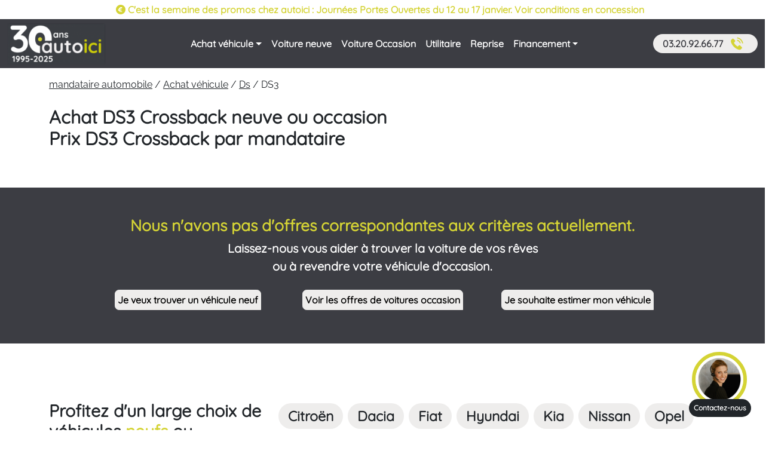

--- FILE ---
content_type: text/html; charset=UTF-8
request_url: https://www.auto-ici.fr/achat-vehicule/ds/5856-prix-ds3
body_size: 19549
content:
<!DOCTYPE html>
<html lang="fr">
	<head>
		<meta
		charset="utf-8">

				<script type="text/javascript" data-cmp-ab="1" src="https://cdn.consentmanager.net/delivery/js/semiautomatic.min.js" data-cmp-cdid="d0bddd55b2a8c" data-cmp-host="d.delivery.consentmanager.net" data-cmp-cdn="cdn.consentmanager.net" data-cmp-codesrc="0"></script>

		<script defer data-domain="auto-ici.fr" src="https://plausible.io/js/plausible.js"></script>
		<script>
			window.plausible = window.plausible || function () {
(window.plausible.q = window.plausible.q || []).push(arguments)
}
		</script>

												
		 					
						
				<script type="text/plain" class="cmplazyload" data-cmp-vendor="c75000" data-cmp-purpose="c51">

			window.dataLayer = window.dataLayer || [];
						function gtag(){dataLayer.push(arguments);}
						gtag('js', new Date());
						gtag('config', 'UA-3318625-1', {'allow_enhanced_conversions':true});
						gtag('config', 'AW-1057487068', {'allow_enhanced_conversions':true});
						
						setTimeout(function()
						{
							!function(f,b,e,v,n,t,s)
							{if(f.fbq)return;n=f.fbq=function(){n.callMethod?
							n.callMethod.apply(n,arguments):n.queue.push(arguments)};
							if(!f._fbq)f._fbq=n;n.push=n;n.loaded=!0;n.version='2.0';
							n.queue=[];t=b.createElement(e);t.async=!0;
							t.src=v;s=b.getElementsByTagName(e)[0];
							s.parentNode.insertBefore(t,s)}(window,document,'script',
							'https://connect.facebook.net/en_US/fbevents.js');
								fbq('init', '1940850426241179');
								fbq('track', 'PageView');
						}, 7000);
						
						var google_conversion_id = 1057487068;var google_conversion_label = "afGFCITV-wMQ3PGf-AM";var google_custom_params = window.google_tag_params;var google_remarketing_only = true;

		</script>

				<script type="text/plain" class="cmplazyload" data-cmp-vendor="s905" data-cmp-purpose="c51">
			(function(w,d,s,l,i){w[l]=w[l]||[];w[l].push({'gtm.start':
					new Date().getTime(),event:'gtm.js'});var f=d.getElementsByTagName(s)[0],
					j=d.createElement(s),dl=l!='dataLayer'?'&l='+l:'';j.async=true;j.src=
					'https://www.googletagmanager.com/gtm.js?id='+i+dl;f.parentNode.insertBefore(j,f);
					})(window,document,'script','dataLayer','GTM-5JWVZFR');
		</script>
		
		<meta
		name="viewport" content="width=device-width, initial-scale=1">
							<title>Achat de DS3 Crossback neuve ou occasion par mandataire</title>
			<meta property="og:title" content="Achat de DS3 Crossback neuve ou occasion par mandataire"/>
							<meta name="description" content="Prix DS3 Crossback ? Découvrez nos offres de DS3 Crossback neuves ou occasion, disponibles et garanties. Reprise occasion - Financement - Livraison."/>
			<meta property="og:description" content="Prix DS3 Crossback ? Découvrez nos offres de DS3 Crossback neuves ou occasion, disponibles et garanties. Reprise occasion - Financement - Livraison."/>
						
		<meta property="og:site_name" content="Auto ICI"/>
		<meta property="og:type" content="website"/>
		<meta property="og:url" content="https://www.auto-ici.fr"/>
		<meta property="og:locale" content="fr_FR">
		<meta name="twitter:site" content="@autoici"/>
		<meta name="twitter:card" content="summary"/>
		<link rel="stylesheet" href="https://kit.fontawesome.com/291dfb0918.css" crossorigin="anonymous">

				
																										<link rel="canonical" href="https://www.auto-ici.fr/achat-vehicule/ds/5856-prix-ds3"/>
																																																																											
		
				<meta name="HandheldFriendly" content="true">
		<meta name="MobileOptimized" content="320">
		<meta content="width=device-width, initial-scale=1.0, shrink-to-fit=no" name="viewport"/>
		<meta http-equiv="X-UA-Compatible" content="IE=edge"/>
		<meta name="format-detection" content="telephone=no"/>
		<meta
		name="theme-color" content="#abca06">
		
			
	<link rel="stylesheet" href="/build/ai_modelgroup.css?date=19012026">

						<script src="/build/runtime.js" defer></script>

						<noscript>
				<img alt="" height="1" width="1" src="https://www.facebook.com/tr?id=1940850426241179&ev=PageView&noscript=1"/>
			</noscript>
			
		
	<script src="/build/ai_modelgroup.js?date=19012026" defer></script>



	<script type="application/ld+json">
		{
			"@context": "https://schema.org/",
			"@type": ["ProductModel","Car"],
			"name": "DS3",
			"brand": "Ds",
			"description": "Prix DS3 Crossback ? Découvrez nos offres de DS3 Crossback neuves ou occasion, disponibles et garanties. Reprise occasion - Financement - Livraison.",
			"url": "/achat-vehicule/ds/5856-prix-ds3",
						"sku": "5856"
		}
	</script>




	</head>

	<body
		ng-app="app" data-bs-spy="scroll" data-bs-target="#navbar-example2" data-bs-offset="150" class="scrollspy-example" tabindex="0">

				<noscript>
			<iframe src="https://www.googletagmanager.com/ns.html?id=GTM-5JWVZFR" height="0" width="0" style="display:none;visibility:hidden"></iframe>
		</noscript>
		
									<div class="bg-white py-1" id="webbannertop">
		<div class="container">
			<div class="row m-0">
				<div class="col text-center raw-container-no-margin text-container-fw-bold fw-bold px-0"><a href="https://www.auto-ici.fr/achat-vehicule" class="pagebuilderbloc-text-primary text-decoration-none d-flex align-items-center justify-content-center">						<div class="d-inline-flex align-items-center text-"> 
							<i class="fa-solid fa-circle-euro"></i>&nbsp;  
						</div>
										 <div class="d-inline-flex"> <p>C'est la semaine des promos chez autoici : Journées Portes Ouvertes du 12 au 17 janvier. Voir conditions en concession&nbsp;</p>
&nbsp;</div> </a></div>
			</div>
		</div>
	</div><div class="modal fade" id="calldemandinformationModal" tabindex="-1" aria-labelledby="calldemandinformationModalLabel" aria-hidden="true">
	<div class="modal-dialog">
		<div class="modal-content bg-secondary text-white">

			<div class="modal-header">
				<button type="button" class="btn-close" data-bs-dismiss="modal" aria-label="Close"></button>
			</div>

			<div class="modal-body me-4">
				<div class="d-flex w-100">


					<div>
						<i class="fa-solid fa-arrow-right-long text-primary fa-2x"></i>
					</div>
					<div class="ms-2 flex-grow-1">
						<p class="fw-bold mb-0">
							Un conseiller vous rappelle
						</p>
						<p class="small d-none d-md-block d-lg-block d-xl-block d-xxl-block">Indiquez votre numéro pour un rappel<br/>gratuit et immédiat</p>
						<div class="input-group mb-3">
							<form class="row row-cols-lg-auto g-3 align-items-center" action="/demande-rappel-reservation" method="get" >							
								<input type="hidden" name="dealcalldemandprovenance_id" value="1">									

																<div class="col-12">
									<input type="text" class="form-control" name="phone" id="inlineFormInputPhone" placeholder="Ex : 0320926677">
								</div>
								<div class="col-12">
									<button type="submit" class="btn btn-primary">Rappelez-moi</button>
								</div>
							</form>
						</div>
					</div>
				</div>
				<div class="d-flex w-100">
					<div>
						<i class="fa-solid fa-arrow-right-long text-primary fa-2x"></i>
					</div>
					<div class="ms-2 flex-grow-1">
						<p class="fw-bold mb-0">Appelez-nous</p>
						<p class="small">Du lundi au Vendredi de 9H à 19h00 et le Samedi de 9H à 18H<span class="d-none d-md-block d-lg-block d-xl-block d-xxl-block"><br/>(Appel non surtaxé)</span></p>
						<p class="fw-bold mb-0"><i class="fak fa-telephone fs-4 text-primary"></i>Concession Lille-Vendeville : <a class="fw-bold text-primary h7 text-decoration-none" href="tel:0320926677">03 20 92 66 77</a> </p>
						<p class="fw-bold mb-0"><i class="fak fa-telephone fs-4 text-primary"></i>Concession Dunkerque-Socx : <a class="fw-bold text-primary h7 text-decoration-none" href="tel:0328209090">03 28 20 90 90</a> </p>
					</div>
				</div>
			</div>

			<div class="modal-footer">
				<button type="button" class="btn btn-primary" data-bs-dismiss="modal">Fermer</button>
			</div>
		</div>
	</div>
</div>
		<script src="/build/ai_navbar.js" defer></script>

<div class="sticky-top" style="z-index: 1046;">

	<nav class="navbar navbar-expand-xl navbar-dark bg-secondary py-0">
		<div class="container-xxl">
			<a class="navbar-brand" href="/">
									<img src="https://www.auto-ici.fr/uploads/file//auto_ici/thumb-logo-30-ans-bords-ronds-68d3f5d2882d9.png?v=05.10.2020" alt="Mandataire auto ici" width="165" height="34" class="img-fluid"/>
							</a>

			<div class="d-flex">
				<div class="nav-item d-flex d-xl-none align-items-center rounded-circle bg-light me-3">
					<a href="#" role="button" aria-label="Appel demande information modale" class="align-items-center text-decoration-none p-1" data-bs-toggle="modal" data-bs-target="#calldemandinformationModal" >
						<i class="fak fa-rappelconseille2 fs-3 text-primary"></i>
					</a>
				</div>		

				<button class="navbar-toggler" onclick="hideWebbannertop()" type="button" data-bs-toggle="collapse" data-bs-target="#navbarNavDropdown" aria-controls="navbarNavDropdown" aria-expanded="false" aria-label="Toggle navigation">
					<span class="navbar-toggler-icon"></span>
				</button>
			</div>

			<div class="collapse navbar-collapse " id="navbarNavDropdown">
				<ul class="navbar-nav mx-auto d-block d-xl-flex align-items-center navbar-nav-scroll" >
				
					<li class="nav-item navbar-link-border" style="position: initial;">
						<a class="nav-link text-white py-3 dropdown-toggle d-flex justify-content-between align-items-center fw-bold" id="navbarDropdownMenuBuy" data-bs-toggle="collapse" href="#buyCollapse" role="button" aria-expanded="false" aria-controls="buyCollapse">
							Achat véhicule
						</a>
						<div class="collapse dropdown-menu-header pb-3" id="buyCollapse">
							<div class="d-flex flex-column flex-xl-row justify-content-evenly border-primary-left-menu px-2 container">

								<div class="navbar-sublink-border flex-fill">
									<a class="nav-link link-navbar dropdown-toggle d-flex d-xl-block justify-content-between align-items-center" id="navbarDropdownMenuMake" data-bs-toggle="collapse" href="#makeExample" role="button" aria-expanded="false" aria-controls="makeExample">
										Par Marque
									</a>
									<div class="collapse" id="makeExample">
										<ul class="list-unstyled" style="columns: 2">
																							<li class="list-group">
													<a 
														target="_self"
														class="link-navbar link-unstyled p-2"
														href="/achat-vehicule/renault">

														<i class="fa-solid fa-square link-navbar fa-2xs" style="--fa-rotate-angle: -45deg;"></i>  Renault
													</a>
												</li>											
																							<li class="list-group">
													<a 
														target="_self"
														class="link-navbar link-unstyled p-2"
														href="/achat-vehicule/peugeot">

														<i class="fa-solid fa-square link-navbar fa-2xs" style="--fa-rotate-angle: -45deg;"></i>  Peugeot
													</a>
												</li>											
																							<li class="list-group">
													<a 
														target="_self"
														class="link-navbar link-unstyled p-2"
														href="/achat-vehicule/citroen">

														<i class="fa-solid fa-square link-navbar fa-2xs" style="--fa-rotate-angle: -45deg;"></i>  Citroen
													</a>
												</li>											
																							<li class="list-group">
													<a 
														target="_self"
														class="link-navbar link-unstyled p-2"
														href="/achat-vehicule/fiat">

														<i class="fa-solid fa-square link-navbar fa-2xs" style="--fa-rotate-angle: -45deg;"></i>  Fiat
													</a>
												</li>											
																							<li class="list-group">
													<a 
														target="_self"
														class="link-navbar link-unstyled p-2"
														href="/achat-vehicule/ford">

														<i class="fa-solid fa-square link-navbar fa-2xs" style="--fa-rotate-angle: -45deg;"></i>  Ford
													</a>
												</li>											
																							<li class="list-group">
													<a 
														target="_self"
														class="link-navbar link-unstyled p-2"
														href="/achat-vehicule/volkswagen">

														<i class="fa-solid fa-square link-navbar fa-2xs" style="--fa-rotate-angle: -45deg;"></i>  Volkswagen
													</a>
												</li>											
																							<li class="list-group">
													<a 
														target="_self"
														class="link-navbar link-unstyled p-2"
														href="/achat-vehicule/hyundai">

														<i class="fa-solid fa-square link-navbar fa-2xs" style="--fa-rotate-angle: -45deg;"></i>  Hyundai
													</a>
												</li>											
																							<li class="list-group">
													<a 
														target="_self"
														class="link-navbar link-unstyled p-2"
														href="/achat-vehicule/land-rover">

														<i class="fa-solid fa-square link-navbar fa-2xs" style="--fa-rotate-angle: -45deg;"></i>  Land rover
													</a>
												</li>											
																							<li class="list-group">
													<a 
														target="_self"
														class="link-navbar link-unstyled p-2"
														href="/achat-vehicule/nissan">

														<i class="fa-solid fa-square link-navbar fa-2xs" style="--fa-rotate-angle: -45deg;"></i>  Nissan
													</a>
												</li>											
																							<li class="list-group">
													<a 
														target="_self"
														class="link-navbar link-unstyled p-2"
														href="/achat-vehicule/opel">

														<i class="fa-solid fa-square link-navbar fa-2xs" style="--fa-rotate-angle: -45deg;"></i>  Opel
													</a>
												</li>											
																							<li class="list-group">
													<a 
														target="_self"
														class="link-navbar link-unstyled p-2"
														href="/achat-vehicule/skoda">

														<i class="fa-solid fa-square link-navbar fa-2xs" style="--fa-rotate-angle: -45deg;"></i>  Skoda
													</a>
												</li>											
																							<li class="list-group">
													<a 
														target="_self"
														class="link-navbar link-unstyled p-2"
														href="/achat-vehicule/kia">

														<i class="fa-solid fa-square link-navbar fa-2xs" style="--fa-rotate-angle: -45deg;"></i>  Kia
													</a>
												</li>											
																							<li class="list-group">
													<a 
														target="_self"
														class="link-navbar link-unstyled p-2"
														href="/achat-vehicule/suzuki">

														<i class="fa-solid fa-square link-navbar fa-2xs" style="--fa-rotate-angle: -45deg;"></i>  Suzuki
													</a>
												</li>											
																							<li class="list-group">
													<a 
														target="_self"
														class="link-navbar link-unstyled p-2"
														href="/achat-vehicule/dacia">

														<i class="fa-solid fa-square link-navbar fa-2xs" style="--fa-rotate-angle: -45deg;"></i>  Dacia
													</a>
												</li>											
																							<li class="list-group">
													<a 
														target="_self"
														class="link-navbar link-unstyled p-2"
														href="/achat-vehicule/jeep">

														<i class="fa-solid fa-square link-navbar fa-2xs" style="--fa-rotate-angle: -45deg;"></i>  Jeep
													</a>
												</li>											
																							<li class="list-group">
													<a 
														target="_self"
														class="link-navbar link-unstyled p-2"
														href="/achat-vehicule/mg">

														<i class="fa-solid fa-square link-navbar fa-2xs" style="--fa-rotate-angle: -45deg;"></i>  Mg
													</a>
												</li>											
																					</ul>
										
										<div class="my-3 ms-2">
											<a 
												target="_self"
												class="text-secondary fw-bold btn btn-light" 
												href="/achat-vehicule"
												>
												<i class="fa-solid fa-chevron-right"> </i> Toutes les marques
											</a>
										</div>
									</div>
								</div>
								
								<div class="navbar-sublink-border col-xl-3 ">
									<a class="nav-link link-navbar dropdown-toggle d-flex d-xl-block justify-content-between align-items-center" data-bs-toggle="collapse" id="navbarDropdownMenuModel" href="#modelExample" role="button" aria-expanded="false" aria-controls="modelExample">
										Nos modèles phares
									</a>

									<div class="collapse" id="modelExample">
										<ul class="list-unstyled mb-2">
																																				<li class="list-group">
														<a 
															target="_self"
															class="link-navbar link-unstyled p-2" 
															href="/achat-vehicule/citroen/887-prix-c5-aircross"
															>
															<i class="fa-solid fa-square link-navbar fa-2xs" style="--fa-rotate-angle: -45deg;"></i> C5 Aircross
														</a>
													</li>
																																																<li class="list-group">
														<a 
															target="_self"
															class="link-navbar link-unstyled p-2" 
															href="/achat-vehicule/dacia/1019-prix-duster"
															>
															<i class="fa-solid fa-square link-navbar fa-2xs" style="--fa-rotate-angle: -45deg;"></i> Duster
														</a>
													</li>
																																																<li class="list-group">
														<a 
															target="_self"
															class="link-navbar link-unstyled p-2" 
															href="/achat-vehicule/peugeot/3911-prix-2008"
															>
															<i class="fa-solid fa-square link-navbar fa-2xs" style="--fa-rotate-angle: -45deg;"></i> 2008
														</a>
													</li>
																																																<li class="list-group">
														<a 
															target="_self"
															class="link-navbar link-unstyled p-2" 
															href="/achat-vehicule/citroen/5693-prix-c4-iii"
															>
															<i class="fa-solid fa-square link-navbar fa-2xs" style="--fa-rotate-angle: -45deg;"></i> C4 III
														</a>
													</li>
																																																<li class="list-group">
														<a 
															target="_self"
															class="link-navbar link-unstyled p-2" 
															href="/achat-vehicule/renault/5982-prix-austral"
															>
															<i class="fa-solid fa-square link-navbar fa-2xs" style="--fa-rotate-angle: -45deg;"></i> Austral
														</a>
													</li>
																																																<li class="list-group">
														<a 
															target="_self"
															class="link-navbar link-unstyled p-2" 
															href="/achat-vehicule/renault/6057-prix-symbioz"
															>
															<i class="fa-solid fa-square link-navbar fa-2xs" style="--fa-rotate-angle: -45deg;"></i> Symbioz
														</a>
													</li>
																																	</ul>
									</div>
								</div>

								<div class="col-xl-3">
									<a class="nav-link link-navbar dropdown-toggle d-flex d-xl-block justify-content-between align-items-center" data-bs-toggle="collapse" id="navbarDropdownMenuCategory" href="#categoryExample" role="button" aria-expanded="false" aria-controls="categoryExample">
										Par Catégorie 
									</a>

									<div class="collapse" id="categoryExample">
										<ul class="list-unstyled">
																							<li class="list-group">
													<a 
														target="_self"
														class="link-navbar link-unstyled p-2" 
														href="/mandataire-auto/citadine-urbaine"
														>
														<i class="fa-solid fa-square link-navbar fa-2xs" style="--fa-rotate-angle: -45deg;"></i>  Citadine &amp; urbaine
													</a>
												</li>
																							<li class="list-group">
													<a 
														target="_self"
														class="link-navbar link-unstyled p-2" 
														href="/mandataire-auto/berline-break"
														>
														<i class="fa-solid fa-square link-navbar fa-2xs" style="--fa-rotate-angle: -45deg;"></i>  Berline &amp; Routière
													</a>
												</li>
																							<li class="list-group">
													<a 
														target="_self"
														class="link-navbar link-unstyled p-2" 
														href="/mandataire-auto/4x4-et-suv"
														>
														<i class="fa-solid fa-square link-navbar fa-2xs" style="--fa-rotate-angle: -45deg;"></i>  Suv et Crossover
													</a>
												</li>
																							<li class="list-group">
													<a 
														target="_self"
														class="link-navbar link-unstyled p-2" 
														href="/mandataire-auto/monospace"
														>
														<i class="fa-solid fa-square link-navbar fa-2xs" style="--fa-rotate-angle: -45deg;"></i>  Monospace
													</a>
												</li>
											
										</ul>
									</div>
								</div>

							</div>
						</div>
					</li>

					<li class="nav-item navbar-link-border">
						<a class="nav-link text-white py-3 fw-bold" href="/voiture-neuve">
							Voiture neuve
						</a>
					</li>

					<li class="nav-item navbar-link-border">
						<a class="nav-link text-white py-3 fw-bold" href="/voiture-occasion">
							Voiture Occasion
						</a>
					</li>

					<li class="nav-item navbar-link-border">
						<a class="nav-link text-white py-3 fw-bold" href="/mandataire-utilitaire">
							Utilitaire
						</a>
					</li>

					<li class="nav-item navbar-link-border">
						<a href="/estimation-reprise-occasion" role="button" class="nav-link text-white py-3 fw-bold">
							Reprise
						</a>
					</li>

					
					<li class="nav-item navbar-link-border" style="position: initial;">
						<a class="nav-link text-white py-3 dropdown-toggle d-flex justify-content-between align-items-center fw-bold" id="navbarDropdownMenuLeasing" data-bs-toggle="collapse" href="#leasingCollapse" role="button" aria-expanded="false" aria-controls="leasingCollapse">
							Financement
						</a>
						<div class="collapse dropdown-menu-header mb-3 " id="leasingCollapse">
							<div class="d-flex flex-wrap flex-column flex-xl-row justify-content-evenly px-2 border-primary-left-menu container">

								<div class="py-2 col col-md-7 d-block d-xl-flex justify-content-center">
									<span class="w-50">
										<p class="link-navbar text-justify fw-bold"> Louez votre voiture plutôt que de l'acheter ! </p>	

										<ul class="list-unstyled">
											<li class="list-group">
												<a 
													target="_self" 
													class="p-2 link-unstyled link-navbar" 
													href="/leasing-voiture" 
													>
													<i class="fa-solid fa-square link-navbar fa-2xs" style="--fa-rotate-angle: -45deg;"></i> Voir tous les véhicules en leasing 
												</a>
											</li>
											<li class="list-group">
												<a 
													target="_self" 
													class="p-2 link-unstyled link-navbar" 
													href="/leasing-vehicules-neufs" 
													>
													<i class="fa-solid fa-square link-navbar fa-2xs" style="--fa-rotate-angle: -45deg;"></i> Leasing véhicule neuf
												</a>
											</li>
											<li class="list-group">
												<a 
													target="_self" 
													class="p-2 link-unstyled link-navbar" 
													href="/leasing-voiture-occasion" 
													>
													<i class="fa-solid fa-square link-navbar fa-2xs" style="--fa-rotate-angle: -45deg;"></i> Les occasions en leasing  
												</a>
											</li>
											<li class="list-group">
												<a 
													target="_self" 												
													class="p-2 link-unstyled link-navbar" 
													href="/leasing-voiture-renault" 
													>
													<i class="fa-solid fa-square link-navbar fa-2xs" style="--fa-rotate-angle: -45deg;"></i> Leasing Renault 
												</a>
											</li>
											<li class="list-group">
												<a 
													target="_self" 
													class="p-2 link-unstyled link-navbar" 
													href="/leasing-voiture-peugeot" 
													>
													<i class="fa-solid fa-square link-navbar fa-2xs" style="--fa-rotate-angle: -45deg;"></i> Leasing Peugeot 
												</a>
											</li>
											<li class="list-group">
												<a 
													target="_self" 
													class="p-2 link-unstyled link-navbar" 
													href="/leasing-voiture-citroen" 
													>
													<i class="fa-solid fa-square link-navbar fa-2xs" style="--fa-rotate-angle: -45deg;"></i> Leasing Citroen 
												</a>
											</li>
										</ul>

									</span>									
								</div>
								<div class="py-2 col d-block d-xl-flex justify-content-center">
									<span class="w-75">
										<p class="link-navbar fw-bold text-justify"> Quel est votre budget maximum mensuel ? </p>			

										<div class="input-group mb-3 px-2">
											<input type="text" class="form-control" placeholder="ex:200" aria-label="ex:200" aria-describedby="button-addon2" id="input-leasing-menu-desktop">
											<a class="btn btn-primary" onclick="dynamicLeasingUrl()" href="/leasing-voiture" role="button" id="button-leasing-menu-desktop">Voir les offres</a>
										</div>			
									</span>
								</div>

								<p class="link-navbar text-center">
									Besoin d’informations ou de conseils ? Consultez notre <a class="text-primary fw-bold link-unstyled" href="/guide-pratique"> guide pratique Financement  </a>
								</p>

							</div>
						</div>
						
											</li>
				</ul>
				<div class="nav-item  d-flex align-items-center rounded-pill bg-light">
					<a href="#" role="button"  aria-label="Appel demande information modale" class="my-xl-0 my-2 d-flex align-items-center text-decoration-none px-3" data-bs-toggle="modal" data-bs-target="#calldemandinformationModal">
						<div>
							<div class="text-secondary fw-bold">03.20.92.66.77</div>
						</div>
						<div class="ms-1">
							<i class="fak fa-rappelconseille2 fs-1 text-primary"></i>
						</div>
					</a>
				</div>					
			</div>
		</div>
	</nav>

	</div>

			
					
		
				<div class="container my-3">
				<div class="row gap-3">
					<div class="col-md-6">
						<ol id="wo-breadcrumbs" class="breadcrumb" itemscope itemtype="https://schema.org/BreadcrumbList"><li itemprop="itemListElement" itemscope itemtype="https://schema.org/ListItem"><a href="/" itemprop="item"><span itemprop="name">mandataire automobile</span></a><meta itemprop="position" content="1" /><span class='separator'>/</span></li><li itemprop="itemListElement" itemscope itemtype="https://schema.org/ListItem"><a href="/achat-vehicule" itemprop="item"><span itemprop="name">Achat véhicule</span></a><meta itemprop="position" content="2" /><span class='separator'>/</span></li><li itemprop="itemListElement" itemscope itemtype="https://schema.org/ListItem"><a href="/achat-vehicule/ds" itemprop="item"><span itemprop="name">Ds</span></a><meta itemprop="position" content="3" /><span class='separator'>/</span></li><li itemprop="itemListElement" itemscope itemtype="https://schema.org/ListItem"><link href="/achat-vehicule/ds/5856-prix-ds3" itemprop="item" /><span itemprop="name">DS3</span><meta itemprop="position" content="4" /></li></ol>
					</div>
									</div>
			</div>
		

										<div class="pagebuilderbloc-7">
		<div class="pagebuilderbloc-main-outer-container">
		<div class="container">
			<div class="row">
									<header class="pagebuilderbloc-title-container">
						<div class="pagebuilderbloc-title">
							<h1>Achat DS3 Crossback neuve ou occasion</h1>

<h2>Prix DS3 Crossback par mandataire</h2>

						</div>
					</header>
															</div>
		</div>
	</div>
</div>

															<div class="pagebuilderbloc-offerlist">
	<div id="offerlist"></div>
<div ng-app="app" ng-controller="OfferlistController" ng-init="init( {
    &quot;offerchild_enabled&quot;: 1,
    &quot;offer_enabled&quot;: 1,
    &quot;offerchild_archived&quot;: 0,
    &quot;offerchildpaintstatusPart_id&quot;: 3,
    &quot;selltowhom_id&quot;: 0,
    &quot;not_paint_flags&quot;: &quot;99&quot;,
    &quot;company_id&quot;: 1,
    &quot;sortForWebsite&quot;: true,
    &quot;offertypes&quot;: &quot;1,2,3&quot;,
    &quot;vehtypes&quot;: &quot;10,20,30&quot;,
    &quot;eurotaxmakes_natCode&quot;: 100,
    &quot;modelgroupicis&quot;: 5856
}, [
    {}
], '' ); ">

	<div class="modal fade" id="exampleModalToggle123321" aria-hidden="true" aria-labelledby="exampleModalToggleLabel" tabindex="-1" style="z-index: 10000000 !important;" >
		<div class="modal-dialog modal-fullscreen modal-dialog-scrollable">
			<div class="modal-content" >
				<div class="modal-header">
					<button type="button" class="btn-close" data-bs-dismiss="modal" aria-label="Close"></button>
				</div>
				<div class="modal-body">

					<span ng-if="!isLoading" ng-repeat="(key, value) in customFilters.filters">
						<span ng-if="userFilters[key][value2.id]" class="badge rounded-pill bg-light mt-1 me-1" ng-repeat="(key2, value2) in value.result | filter:{checked:true}">
							<a href="#" ng-click="userFilters[key][value2.id] = false; setFilters()" class="text-decoration-none"> [[ value2.value ]] <i class="fa-solid fa-circle-xmark"></i></a>
						</span>
					</span>

					<div ng-if="!isLoading && displayReinit"  class="text-end">
						<a href="#" ng-click="initFilter()">Réinitialiser</a>
					</div>

					<div class="accordion accordion-flush filter-data-containers bg-white mb-5" id="accordionFilter_">

						<div class="accordion-item" ng-repeat="(key, customFilter) in customFilters.filters">
							<div class="h2 accordion-header" id="headingOne_[[key]]">
								<button id="[[ customFilter.title ]][[key]]" class="accordion-button fw-bold collapsed" type="button" data-bs-toggle="collapse" data-bs-target="#collapseOne_[[key]]" aria-expanded="true" aria-controls="collapseOne_[[key]]">
									[[ customFilter.title ]]
								</button>
							</div>
							<div id="collapseOne_[[key]]" class="accordion-collapse collapse" aria-labelledby="headingOne_[[key]]" data-bs-parent="#accordionFilter_">
								<div class="accordion-body">
									<div ng-repeat="(key2, data) in customFilter.result">
										<input
											ng-model="userFilters[key][data.id]" 
											type="checkbox" 
											id="filter[[ data.id ]][[ data.value ]]" 
											name="customFilter.title" 
											ng-true-value="true" 
											ng-false-value="false" 
											class="form-check-input filter-data" 
											ng-checked="data.checked"
											ng-init="userFilters[key][data.id] = data.checked"
											ng-change="setFilters()"
											>
										<label class="form-check-label" for="filter[[ data.id ]][[ data.value ]]">
											 [[ data.value ]]  
										</label>
									</div>
								</div>
							</div>
						</div>
					</div>				
				</div>
				<div class="modal-footer">
       				<button type="button" data-bs-dismiss="modal" class="btn btn-lg btn-primary w-100" >
						Voir les offres
					</button>
 				</div>
			</div>
		</div>
	</div>	
	<div ng-if="offerlist.total != 0" class="container" >
		<div class="row" >
			<div class="col-lg-3 filters-sticky-top">
				<div class="d-lg-none mt-2 w-100 d-flex gap-2">
	<a class="btn btn-secondary btn-block w-50 rounded-pill" data-bs-toggle="modal" href="#exampleModalToggle123321" role="button">Filtrer <i class="fa-solid fa-chevron-down" aria-hidden="true"></i>&nbsp;<span ng-if="nbrOfFilters != 0" class="badge bg-secondary">[[ nbrOfFilters ]]</span></a>
	<button class="btn btn-primary btn-block w-50 rounded-pill" data-bs-target="#orders" data-bs-toggle="collapse">Trier par <i class="fa-solid fa-chevron-down" aria-hidden="true"></i></button>
</div>


<div id="orders" class="collapse bg-white" >
	<div class="col pt-3">
		<label for="sort" class="control-label text-nowrap">
			Tri : 
		</label>
	</div>
	<div class="col pt-3 pb-3">
		<select ng-change="setFilters()" class="form-select form-select-sm bg-light" id="sort" name="sort" ng-model="$parent.sort" ng-options="order.value as order.title for order in orders"></select>
	</div>
</div>

<div id="parent" class="d-none d-lg-block">
	<div class="show filters-nav-scroll" id="filters" data-bs-parent="#parent">
		<div ng-if="isLoading" class="pt-5 text-center">
	<div class="spinner-grow text-primary" style="width: 3rem; height: 3rem;" role="status">
		<span class="visually-hidden">Loading...</span>
	</div>
	<div class="spinner-grow text-primary" style="width: 3rem; height: 3rem;" role="status">
		<span class="visually-hidden">Loading...</span>
	</div>
	<div class="spinner-grow text-primary" style="width: 3rem; height: 3rem;" role="status">
		<span class="visually-hidden">Loading...</span>
	</div>		
</div>		<span ng-if="!isLoading" ng-repeat="(key, value) in customFilters.filters">
			<span ng-if="userFilters[key][value2.id]" class="badge rounded-pill bg-light mt-1 me-1" ng-repeat="(key2, value2) in value.result | filter:{checked:true}">
				<a href="#" ng-click="userFilters[key][value2.id] = false; setFilters()" class="text-decoration-none">[[ value2.value ]] <i class="fa-solid fa-circle-xmark"></i></a>
			</span>
		</span>
		<div ng-if="!isLoading"  class="text-end" ng-if="displayReinit">
			<a href="#" ng-click="initFilter()">Réinitialiser</a>
		</div>
		<div ng-if="!isLoading" class="accordion accordion-flush filter-data-containers bg-white mb-5" id="accordionFilter">
			<div class="accordion-item" ng-repeat="(key, customFilter) in customFilters.filters">
				<div class="h2 accordion-header" id="headingOne[[key]]">
					<button class="accordion-button fw-bold" type="button" data-bs-toggle="collapse" data-bs-target="#collapseOne[[key]]" aria-expanded="false" aria-controls="collapseOne[[key]]">
						[[ customFilter.title ]] 
					</button>
				</div>
				<div id="collapseOne[[key]]" class="accordion-collapse collapse show" aria-labelledby="headingOne[[key]]" >
					<div class="accordion-body">
						<div ng-repeat="(key2, data) in customFilter.result">
							<input
								ng-model="userFilters[key][data.id]" 
								type="checkbox" 
								id="filter[[ data.id ]][[ data.value ]]" 
								name="customFilter.title" 
								ng-true-value="true" 
								ng-false-value="false" 
								class="form-check-input filter-data" 
								ng-checked="data.checked"
								ng-init="userFilters[key][data.id] = data.checked"
								ng-change="setFilters()"
								>
							<label class="form-check-label" for="filter[[ data.id ]][[ data.value ]]">
								 [[ data.value ]] 			
							</label>
						</div>
					</div>
				</div>
			</div>
			<div class="accordion-item">
				<div class="accordion-header" >
					<div class="d-flex d-lg-none justify-content-center p-3">
						<button type="button" data-bs-target="#filters" data-bs-toggle="collapse" class="btn btn-lg btn-primary" >
							Voir les offres
						</button>
					</div>
				</div>
			</div>
		</div>		
	</div>
</div>			</div>
			<div class="col-lg-9" >	
				<div class="row" >
					<div class="col-12">
						<div class="px-3 product-filter order-data-container d-none d-lg-block">
							<div class="row align-items-center" >
								<div class="col-auto">
									<label for="sort" class="control-label text-nowrap">
										Tri : 
									</label>
								</div>
								<div class="col-auto">								
									<select ng-change="setFilters()" class="form-select form-select-sm bg-light" id="sort" name="sort" ng-model="$parent.sort" ng-options="order.value as order.title for order in orders"></select>
								</div>
								<!--
								<div class="col-auto ms-auto display-data-container">
									<a href="#" ng-class="(displayStyle == 'default') ? 'text-primary' : 'text-dark'" class="text-decoration-none px-2" ng-click="setDefaultDisplay()" id="default-display">
										<i aria-hidden="true" class="fa-solid fa-2x fa-grid"></i>
									</a>
									<a href="#" ng-class="(displayStyle != 'default') ? 'text-primary' : 'text-dark'" class="text-decoration-none px-2" ng-click="setListDisplay()" id="list-display">
										<i aria-hidden="true" class="fa-solid fa-2x fa-bars"></i>
									</a>
								</div>
								-->
							</div>
						</div>
					</div>
				</div>
				<div ng-if="isLoading" class="pt-5 text-center">
	<div class="spinner-grow text-primary" style="width: 3rem; height: 3rem;" role="status">
		<span class="visually-hidden">Loading...</span>
	</div>
	<div class="spinner-grow text-primary" style="width: 3rem; height: 3rem;" role="status">
		<span class="visually-hidden">Loading...</span>
	</div>
	<div class="spinner-grow text-primary" style="width: 3rem; height: 3rem;" role="status">
		<span class="visually-hidden">Loading...</span>
	</div>		
</div>				<div class="row">		
					<div ng-class="(displayStyle == 'default') ? '' : 'w-100'" class="col-12 col-sm-6 col-xl-4 px-5 px-sm-4 d-flex" ng-repeat="(key, offerchildpaint) in offerlist.return"  >
						
<div ng-class="(displayStyle == 'list') ? 'list' : ''" class="mt-5 data-card-container d-flex w-100" style='flex: 1;' ng-show="offerchildpaint.is_webbanner != 1">
	<div class="card h-100 d-flex">
		<a ng-href="[[ offerchildpaint.offerchildpaintstatus_part_id != 1 ? offerchildpaint.link_v2 : offerchildpaint.alerte_link_v2 ]]" style="height:100% !important; text-decoration: none; !important">
			<!--Zone blanche clickable -->
			<div class="text-secondary text-decoration-none data-card d-flex" style="flex-direction: column; flex: 1; height:100%; text-decoration: none;">
				<div class="offer-image">

					<picture ng-if="offerchildpaint.offertype_id == 3 && offerchildpaint.offerchildpaintstatus_part_id == 1">
						<source srcset="/bundles/webautoici2/images/offer/silhouette-remplacement.webp?v=05.10.2020" type="image/webp"/>
						<img src="/bundles/webautoici2/images/offer/silhouette-remplacement.webp?v=05.10.2020" loading="lazy" width="600" height="450" class="card-img-top offer-card-img img-fluid" alt="[[offerchildpaint.eurotaxmake_commercial_title]] [[ offerchildpaint.eurotaxmodel_commercial_title ]] [[ offerchildpaint.offerchild_motor ]] [[ offerchildpaint.value ]] [[ offerchildpaint.offertype_display_value ]]"/>
					</picture>

					<picture ng-if="offerchildpaint.offertype_id == 3 && offerchildpaint.offerchildpaintstatus_part_id != 1 && offerchildpaint.first_picture !== null">
						<source srcset="/[[ offerchildpaint.first_picture_webp ]]" ng-if="offerchildpaint.first_picture_webp" type="image/webp"/>
						<source srcset="/[[ offerchildpaint.first_picture ]]" type="image/jpeg"/>
						<img ng-src="/[[ offerchildpaint.first_picture ]]" loading="lazy" width="600" height="450" class="card-img-top offer-card-img img-fluid" alt="Vente [[ offerchildpaint.eurotaxmodel_commercial_title ]] [[ offerchildpaint.offerchild_motor ]] [[ offerchildpaint.value ]] [[ offerchildpaint.offertype_display_value ]]"/>
					</picture>

					<picture ng-if="offerchildpaint.offertype_id == 3 && offerchildpaint.offerchildpaintstatus_part_id != 1 && offerchildpaint.first_picture === null">
						<source srcset="/bundles/webautoici2/images/offer/silhouette-remplacement.webp?v=05.10.2020" type="image/webp"/>
						<img src="/bundles/webautoici2/images/offer/silhouette-remplacement.webp?v=05.10.2020" loading="lazy" width="600" height="450" class="card-img-top offer-card-img img-fluid" alt="[[offerchildpaint.eurotaxmake_commercial_title]] [[ offerchildpaint.eurotaxmodel_commercial_title ]] [[ offerchildpaint.offerchild_motor ]] [[ offerchildpaint.value ]] [[ offerchildpaint.offertype_display_value ]]"/>
					</picture>

					<picture ng-if="offerchildpaint.offertype_id != 3 && offerchildpaint.site_picture">
						<source media="(min-width: 576px)" srcset="/[[ offerchildpaint.site_picture_webp ]]" ng-if="offerchildpaint.site_picture_webp" type="image/webp"/>
						<source media="(min-width: 576px)" srcset="/[[ offerchildpaint.site_picture ]]" type="image/jpeg"/>
						<source media="(max-width: 575px)" srcset="/[[ offerchildpaint.site_picture_webp_thumb ]]" ng-if="offerchildpaint.site_picture_webp_thumb" type="image/webp"/>
						<source media="(max-width: 575px)" srcset="/[[ offerchildpaint.site_picture_thumb ]]" type="image/jpeg"/>

						<img ng-src="/[[ offerchildpaint.site_picture ]]" loading="lazy" width="600" height="450" class="card-img-top offer-card-img img-fluid" alt="Vente [[ offerchildpaint.eurotaxmodel_commercial_title ]] [[ offerchildpaint.offerchild_motor ]] [[ offerchildpaint.value ]] [[ offerchildpaint.offertype_display_value ]]"/>
					</picture>

					<picture ng-if="offerchildpaint.offertype_id != 3 && !offerchildpaint.site_picture && !offerchildpaint.quart_picture_path">
						<source srcset="/bundles/webautoici2/images/offer/silhouette-remplacement.webp?v=05.10.2020" type="image/webp"/>

						<img src="/bundles/webautoici2/images/offer/silhouette-remplacement.webp?v=05.10.2020" loading="lazy" width="600" height="450" class="card-img-top offer-card-img img-fluid" alt="Photo silhouette pour le [[ offerchildpaint.eurotaxmodel_commercial_title ]] [[ offerchildpaint.offerchild_motor ]] [[ offerchildpaint.value ]] [[ offerchildpaint.offertype_display_value ]]"/>
					</picture>

					<picture ng-if="offerchildpaint.offertype_id != 3 && !offerchildpaint.site_picture && offerchildpaint.quart_picture_path">
						<source media="(min-width: 1200px)" srcset="/uploads/file[[ offerchildpaint.quart_picture_path ]][[ offerchildpaint.quart_picture_filename ]]"/>
						<source media="(min-width: 576px)" srcset="/uploads/file[[ offerchildpaint.quart_picture_path ]][[ offerchildpaint.quart_picture_filename ]]"/>
						<source media="(max-width: 576px)" srcset="/uploads/file[[ offerchildpaint.quart_picture_path ]][[ offerchildpaint.quart_picture_filename ]]"/>
						<img ng-src="/uploads/file[[ offerchildpaint.quart_picture_path ]][[ offerchildpaint.quart_picture_filename ]]" loading="lazy" width="600" height="450" class="card-img-top offer-card-img img-fluid" alt="Vente [[ offerchildpaint.eurotaxmodel_commercial_title ]] [[ offerchildpaint.offerchild_motor ]] [[ offerchildpaint.value ]] [[ offerchildpaint.offertype_display_value ]]"/>
					</picture>

					<div class="marketingflags">
						<small ng-repeat="marketingflag in offerchildpaint.marketingflags | filter:{online:1}" class="badge rounded-pill m-1" style="background-color:#[[ (marketingflag.color) ? marketingflag.color : 'D4D335' ]];">
							<small ng-bind-html="marketingflag.value"></small>
						</small>
						<small ng-if="offerchildpaint.availability_type_value && offerchildpaint.offerchildpaintstatus_part_id != 1" class="badge rounded-pill bg-secondary m-1">
							<small>[[ offerchildpaint.availability_type_value ]]</small>
						</small>

												<small ng-if="offerchildpaint.availability_type_value && offerchildpaint.offerchildpaintstatus_part_id == 1" class="badge text-secondary rounded-pill fw-bold bg-primary m-1">
							<small>BIENTÔT DISPO</small>
						</small>
					</div>
				</div>
				<div class="offer-text d-flex" style="flex-direction: column; flex: 1;">
					<div class="text-secondary text-decoration-none data-card d-flex" style="flex-direction: column; flex: 1;">
						<div class="card-body offer-card-body pb-0">
							<div class="d-flex justify-content-between">
								<div class="lead fw-bold ">
									[[ offerchildpaint.eurotaxmake_commercial_title ]] [[ offerchildpaint.eurotaxmodel_commercial_title ]]
								</div>
								<div class="ml-auto">
									<div class="colorpastil-container" data-bs-toggle="tooltip" title="[[ offerchildpaint.value ]]">
										<div ng-if="offerchildpaint.hexa1" class="colorpastil first" style="background-color: [[ offerchildpaint.hexa1 ]]"></div>
										<div ng-if="offerchildpaint.hexa2" class="colorpastil second" style="background-color: [[ offerchildpaint.hexa2 ]]"></div>
									</div>
									<div ng-if="offerchildpaint.offertype_id == 1" class="ms-2" style="font-size: 0.90rem">
										Plusieurs coloris disponibles
									</div>
								</div>
							</div>
							<div class="text-truncate">
								[[ offerchildpaint.offerchild_finition ]] [[ offerchildpaint.offerchild_motor ]]
							</div>

							<div ng-if="offerchildpaint.offertype_id != 3" class="pastil-new">
								10 kms
							</div>
							<div ng-if="offerchildpaint.offertype_id == 3" class="pastil-used">
								Occasion
							</div>

							<div class="pastil-warranty" ng-if="offerchildpaint.warrantytype_id == 1">
								Garantie Constructeur
							</div>
							<div class="pastil-warranty" ng-if="offerchildpaint.offertype_id == 3 && offerchildpaint.warrantytype_id != 1">
								Garantie [[ offerchildpaint.monthwarranty ]] mois
							</div>
							<div class="justify-content-between pt-2" style="clear:both">
								<div>
									<i class="fa-solid fa-square fa-xs text-secondary"></i>
									[[ offerchildpaint.carburationtype_title ]]
									<i class="fa-solid fa-square fa-xs text-secondary"></i>
									[[ offerchildpaint.gearbox_type_title | Capitalize ]]
								</div>
								<div>
									<span ng-if="offerchildpaint.datefirstlicence">
										<i class="fa-solid fa-square fa-xs text-secondary"></i>
										[[ offerchildpaint.datefirstlicence.substr(0, 4) ]]
									</span>
									<span>
										<i class="fa-solid fa-square fa-xs text-secondary"></i>
										[[ offerchildpaint.offerchild_km | FormatNumber ]] kms
									</span>
									<span>
										<i class="fa-solid fa-square fa-xs text-secondary"></i>
										[[ offerchildpaint.seat ]] places
									</span>
								</div>
							</div>
						</div>
					</div>
				</div>
			</div>
		</a>
		<div
			ng-if="offerchildpaint.offerchildpaintstatus_part_id != 1" class="bloc_info_price text-center">
			<!-- Zone noire prix / mention légales-->

											<div class="row" ng-if="offerchildpaint.offerchildpaint_sale_type_id == 4">
					<div class="col-md-4">
						<div class="saletype" ng-if="offerchildpaint.offerchildpaint_sale_type_id == 4">
							EXCLU LLD
						</div>
					</div>
					<div class="col-md-8">
						<div class="mensuality" ng-if="offerchildpaint.default_mensuality_payment && offerchildpaint.default_mensuality_payment != '0.00'">
							Dès [[ offerchildpaint.default_mensuality_payment | number:0 ]]&euro;/mois
						</div>
					</div>
				</div>
				
				<div ng-if="offerchildpaint.offertype_id != 3 && offerchildpaint.percentage_part != 0 && offerchildpaint.offerchildpaint_sale_type_id != 4" class="d-flex flex-row">
					<div ng-show="offerchildpaint.offerchild_display_discount == 1" class="flex-fill div_pct">
						<div class="pct">
							-[[ offerchildpaint.percentage_part ]]&percnt;
						</div>
					</div>
					<div class="flex-fill">
						<div ng-if="offerchildpaint.offerchildpaint_sale_type_id != 4 && offerchildpaint.offerchildpaint_sale_type_id != 4">
							<span ng-if="offerchildpaint.vehicletype_id == 10">
								<span class="price" ng-if="offerchildpaint.sellingpricepart_ht && offerchildpaint.sellingpricepart_ht != '0.00' && offerchildpaint.offerchildpaintstatus_part_id != 1" class="">
									[[ offerchildpaint.sellingpricepart_ht | FormatPrice ]]
									<span class="ht_ttc">HT</span>
								</span>
								&nbsp;&nbsp;&nbsp;
								<span class="price2" ng-if="offerchildpaint.sellingpricepart_ttc && offerchildpaint.sellingpricepart_ttc != '0.00' && offerchildpaint.offerchildpaintstatus_part_id != 1" class="">
									[[ offerchildpaint.sellingpricepart_ttc | FormatPrice ]]
									<span class="ht_ttc">TTC</span>
								</span>
							</span>
							<span ng-if="offerchildpaint.vehicletype_id != 10">
								<div class="price" ng-if="offerchildpaint.sellingpricepart_ttc && offerchildpaint.sellingpricepart_ttc != '0.00' && offerchildpaint.offerchildpaintstatus_part_id != 1" class="">
									[[ offerchildpaint.sellingpricepart_ttc | FormatPrice ]]
									<span class="ht_ttc">TTC</span>
								</div>
							</span>
							<div class="mensuality" ng-if="offerchildpaint.is_default_mensuality_cgi == 0 && offerchildpaint.default_mensuality_payment && offerchildpaint.default_mensuality_payment != '0.00' && offerchildpaint.offerchildpaintstatus_part_id != 1">
								Dès [[ offerchildpaint.default_mensuality_payment | number:0]]&euro;/mois
							</div>
							<!-- Mentions légales ! -->
							<div class="mensuality" ng-if="offerchildpaint.is_default_mensuality_cgi == 1 && offerchildpaint.default_mensuality_payment && offerchildpaint.default_mensuality_payment != '0.00' && offerchildpaint.offerchildpaintstatus_part_id != 1">
								Dès [[ offerchildpaint.default_mensuality_payment | number:0 ]]&euro;/mois
								<i class="fa-regular fa-circle-info" ng-click="openLegalModal(offerchildpaint)"></i>
								<span style="font-size: 0.75rem;" ng-if="offerchildpaint.fundingtype_genericvalue">en [[ offerchildpaint.fundingtype_genericvalue ]]</span>
							</div>
							
							
						</div>
					</div>
				</div>

				<div ng-if="offerchildpaint.offertype_id != 3 && offerchildpaint.percentage_part == 0" class="d-flex flex-row">
					<div class="flex-fill">
						<div ng-if="offerchildpaint.offerchildpaint_sale_type_id != 4">
							<div class="price" ng-if="offerchildpaint.sellingpricepart_ttc && offerchildpaint.sellingpricepart_ttc != '0.00' && offerchildpaint.offerchildpaintstatus_part_id != 1" class="">
								[[ offerchildpaint.sellingpricepart_ttc | FormatPrice ]]
								<span class="ht_ttc">TTC</span>
							</div>
							<div class="mensuality" ng-if="offerchildpaint.is_default_mensuality_cgi == 0 && offerchildpaint.default_mensuality_payment && offerchildpaint.default_mensuality_payment != '0.00' && offerchildpaint.offerchildpaintstatus_part_id != 1">
								Dès [[ offerchildpaint.default_mensuality_payment | number:0]]&euro;/mois
							</div>
							<!-- Mentions légales ! -->
							<div class="mensuality" ng-if="offerchildpaint.is_default_mensuality_cgi == 1 && offerchildpaint.default_mensuality_payment && offerchildpaint.default_mensuality_payment != '0.00' && offerchildpaint.offerchildpaintstatus_part_id != 1">
								Dès [[ offerchildpaint.default_mensuality_payment | number:0 ]]&euro;/mois
								<i class="fa-regular fa-circle-info" ng-click="openLegalModal(offerchildpaint)"></i>
								<span style="font-size: 0.75rem;" ng-if="offerchildpaint.fundingtype_genericvalue">en [[ offerchildpaint.fundingtype_genericvalue ]]</span>
								
								
							</div>
						</div>
					</div>
				</div>

				<div ng-if="offerchildpaint.offertype_id == 3" class="d-flex flex-row">
					<div class="flex-fill">
						<div ng-if="offerchildpaint.offerchildpaint_sale_type_id != 4">

							<span ng-if="offerchildpaint.vehicletype_id == 10">
								<span class="price" ng-if="offerchildpaint.sellingpricepart_ht && offerchildpaint.sellingpricepart_ht != '0.00' && offerchildpaint.offerchildpaintstatus_part_id != 1" class="">
									[[ offerchildpaint.sellingpricepart_ht | FormatPrice ]]
									<span class="ht_ttc">HT</span>
								</span>
								&nbsp;&nbsp;&nbsp;
								<span class="price2" ng-if="offerchildpaint.sellingpricepart_ttc && offerchildpaint.sellingpricepart_ttc != '0.00' && offerchildpaint.offerchildpaintstatus_part_id != 1" class="">
									[[ offerchildpaint.sellingpricepart_ttc | FormatPrice ]]
									<span class="ht_ttc">TTC</span>
								</span>
							</span>

							<span ng-if="offerchildpaint.vehicletype_id != 10">
								<div class="price" ng-if="offerchildpaint.sellingpricepart_ttc && offerchildpaint.sellingpricepart_ttc != '0.00' && offerchildpaint.offerchildpaintstatus_part_id != 1" class="">
									[[ offerchildpaint.sellingpricepart_ttc | FormatPrice ]]
									<span class="ht_ttc">TTC</span>
								</div>
							</span>

							<div class="mensuality" ng-if="offerchildpaint.is_default_mensuality_cgi == 0 && offerchildpaint.default_mensuality_payment && offerchildpaint.default_mensuality_payment != '0.00' && offerchildpaint.offerchildpaintstatus_part_id != 1">
								Dès [[ offerchildpaint.default_mensuality_payment | number:0]]&euro;/mois
							</div>
							<!-- Mentions légales ! -->
							<div class="mensuality" ng-if="offerchildpaint.is_default_mensuality_cgi == 1 && offerchildpaint.default_mensuality_payment && offerchildpaint.default_mensuality_payment != '0.00' && offerchildpaint.offerchildpaintstatus_part_id != 1">
								Dès [[ offerchildpaint.default_mensuality_payment | number:0 ]]&euro;/mois
								<i class="fa-regular fa-circle-info" ng-click="openLegalModal(offerchildpaint)"></i>
								<span style="font-size: 0.75rem;" ng-if="offerchildpaint.fundingtype_genericvalue">en [[ offerchildpaint.fundingtype_genericvalue ]]</span>
							</div>
							
							
						</div>
					</div>
				</div>

					</div>

		<div ng-if="offerchildpaint.offerchildpaintstatus_part_id == 1" class="bloc_info_need text-center">
			Je la veux !
		</div>

	</div>
</div><div ng-class="(displayStyle == 'list') ? 'list' : ''" ng-if="offerchildpaint.is_webbanner == 1" class="mt-5 webbanner promo-model data-promo" style='flex: 1;'>
<div id="carouselIndex[[key]]" class="carousel slide h-100" data-bs-ride="carousel" data-bs-interval="3000">
	<div class="carousel-inner h-100 d-flex align-items-center">
					<div class="carousel-item active">
									<a href="https://www.auto-ici.fr/achat-vehicule" target="_blank">
																<img src="/uploads/file/sitebandeau/bandeau_liste_offre/liste-offre-jpo-0126-6960ef231e7cd.webp?v=05.10.2020" alt="Bandeau JPO 01/26" ng-class="(displayStyle == 'default') ? 'd-block' : 'd-none '" class="img-fluid w-100 data-img-desktop" width="281" height="500"/>
																				</a>
							</div>
			</div>
	</div></div>
					</div>
				<div class="modal fade" id="globalLegalModal" tabindex="-1">
	<div class="modal-dialog modal-lg modal-dialog-scrollable text-black">
		<div class="modal-content">
			<div class="modal-header">
				<span class="modal-title h5">Mentions Légales</span>
				<button type="button" class="btn-close" data-bs-dismiss="modal" aria-label="Close"></button>
			</div>
			<div class="modal-body" id="globalLegalModalBody"></div>
		</div>
	</div>
</div>

				</div>
				<div ng-if="offerlist.total == 0" class="row">	
					<div class="col-12 text-center">
						Nous n'avons pas d'offres correspondantes aux critères.
					</div>
				</div>

				<div ng-if="isLoading" class="pt-5 text-center">
	<div class="spinner-grow text-primary" style="width: 3rem; height: 3rem;" role="status">
		<span class="visually-hidden">Loading...</span>
	</div>
	<div class="spinner-grow text-primary" style="width: 3rem; height: 3rem;" role="status">
		<span class="visually-hidden">Loading...</span>
	</div>
	<div class="spinner-grow text-primary" style="width: 3rem; height: 3rem;" role="status">
		<span class="visually-hidden">Loading...</span>
	</div>		
</div>
				<div ng-if="!isLoading" class="text-center">
					<a ng-if="offerlist.total != totalDisplay" ng-click="loadOffers()" class="mt-3 btn btn-dark">Voir plus d'offres</a>
				</div>
			</div>
		</div>	
	</div>

	<div ng-if="offerlist.total == 0" class="bg-secondary text-white py-5 my-5">
		<div class="row">
			<div class="col-12 text-center">
				<div class="text-primary h3 fw-bold">Nous n'avons pas d'offres correspondantes aux critères actuellement.</div>
				<p class="lead fw-bold">Laissez-nous vous aider à trouver la voiture de vos rêves<br/>ou à revendre votre véhicule d'occasion.</p>
			</div>
			<div class="col-12">
				<div class="row justify-content-center">
					<div class="col-lg-3 text-center">
						<a role="button" class="btn btn-light m-2 p-1" href="/voiture-neuve">Je veux trouver un véhicule neuf</a>
					</div>
					<div class="col-lg-3 text-center">
						<a role="button" class="btn btn-light m-2 p-1" href="/voiture-occasion">Voir les offres de voitures occasion</a>
					</div>
					<div class="col-lg-3 text-center">
						<a role="button" class="btn btn-light m-2 p-1" href="/estimation-reprise-occasion">Je souhaite estimer mon véhicule</a>
					</div>
				</div>
			</div>
		</div>
	</div>
</div></div>

															<div class="pagebuilderbloc-make">
		
<div class="container">
	<div class="row">
		<div class="pagebuilderbloc-make-text-container col-lg-4">
							<div class="pagebuilderbloc-title"><h2>Profitez d'un large choix de véhicules <span style="color:#d4d335;">neufs </span>ou <span style="color:#d4d335;">occasion </span>en déstockage</h2>
</div>
										<div class="pagebuilderbloc-text"></div>
					</div>
		<div class="pagebuilderbloc-make-make-container col-lg-8">
			<nav class="pagebuilderbloc-make-nav">
				<ul class="pagebuilderbloc-make-list-container" role="tablist">
											<li role="tab" class="pagebuilderbloc-make-list-item">
							<a class="pagebuilderbloc-make-list-item-link" href="/achat-vehicule/citroen">
								<h3>Citroën</h3>
							</a>
						</li>
											<li role="tab" class="pagebuilderbloc-make-list-item">
							<a class="pagebuilderbloc-make-list-item-link" href="/achat-vehicule/dacia">
								<h3>Dacia</h3>
							</a>
						</li>
											<li role="tab" class="pagebuilderbloc-make-list-item">
							<a class="pagebuilderbloc-make-list-item-link" href="/achat-vehicule/fiat">
								<h3>Fiat</h3>
							</a>
						</li>
											<li role="tab" class="pagebuilderbloc-make-list-item">
							<a class="pagebuilderbloc-make-list-item-link" href="/achat-vehicule/hyundai">
								<h3>Hyundai</h3>
							</a>
						</li>
											<li role="tab" class="pagebuilderbloc-make-list-item">
							<a class="pagebuilderbloc-make-list-item-link" href="/achat-vehicule/kia">
								<h3>Kia</h3>
							</a>
						</li>
											<li role="tab" class="pagebuilderbloc-make-list-item">
							<a class="pagebuilderbloc-make-list-item-link" href="/achat-vehicule/nissan">
								<h3>Nissan</h3>
							</a>
						</li>
											<li role="tab" class="pagebuilderbloc-make-list-item">
							<a class="pagebuilderbloc-make-list-item-link" href="/achat-vehicule/opel">
								<h3>Opel</h3>
							</a>
						</li>
											<li role="tab" class="pagebuilderbloc-make-list-item">
							<a class="pagebuilderbloc-make-list-item-link" href="/achat-vehicule/peugeot">
								<h3>Peugeot</h3>
							</a>
						</li>
											<li role="tab" class="pagebuilderbloc-make-list-item">
							<a class="pagebuilderbloc-make-list-item-link" href="/achat-vehicule/volkswagen">
								<h3>Volkswagen</h3>
							</a>
						</li>
											<li role="tab" class="pagebuilderbloc-make-list-item">
							<a class="pagebuilderbloc-make-list-item-link" href="/achat-vehicule/renault">
								<h3>Renault</h3>
							</a>
						</li>
											<li role="tab" class="pagebuilderbloc-make-list-item">
							<a class="pagebuilderbloc-make-list-item-link" href="/achat-vehicule/mg">
								<h3>Mg</h3>
							</a>
						</li>
											<li role="tab" class="pagebuilderbloc-make-list-item">
							<a class="pagebuilderbloc-make-list-item-link" href="/achat-vehicule/ford">
								<h3>Ford</h3>
							</a>
						</li>
											<li role="tab" class="pagebuilderbloc-make-list-item">
							<a class="pagebuilderbloc-make-list-item-link" href="/achat-vehicule/jeep">
								<h3>Jeep</h3>
							</a>
						</li>
											<li role="tab" class="pagebuilderbloc-make-list-item">
							<a class="pagebuilderbloc-make-list-item-link" href="/achat-vehicule/land-rover">
								<h3>Land rover</h3>
							</a>
						</li>
											<li role="tab" class="pagebuilderbloc-make-list-item">
							<a class="pagebuilderbloc-make-list-item-link" href="/achat-vehicule/suzuki">
								<h3>Suzuki</h3>
							</a>
						</li>
											<li role="tab" class="pagebuilderbloc-make-list-item">
							<a class="pagebuilderbloc-make-list-item-link" href="/achat-vehicule/skoda">
								<h3>Skoda</h3>
							</a>
						</li>
									</ul>
			</nav>
		</div>
	</div>
</div>
</div>

															<div class="pagebuilderbloc-linkv2">
	
	<div class="pagebuilderbloc-main-outer-container">
		<div class="pagebuilderbloc-bg-secondary">
			<div class="container">
				<div class="pagebuilderbloc-main-container row">
					<article class="col">
													<header class="pagebuilderbloc-title-container">
								<div class="pagebuilderbloc-title">
									<h2><span style="color:#ffffff;">Découvrez les autres modèles de la gamme DS</span></h2>

								</div>
							</header>
						
													<div class="row pagebuilderbloc-links-container">
								<nav class="col-12">
									<ul class="pagebuilderbloc-link-nav-container">

																																														<li class="pagebuilderbloc-link-container">
														<a class="pagebuilderbloc-link-link" href="/achat-vehicule/ds/5856-prix-ds3">
															<h3 class="pagebuilderbloc-link-text pagebuilderbloc-bg-light pagebuilderbloc-text-secondary">Tarif DS Ds3</h3>
														</a>
													</li>
																																																<li class="pagebuilderbloc-link-container">
														<a class="pagebuilderbloc-link-link" href="/achat-vehicule/ds/5859-prix-ds4">
															<h3 class="pagebuilderbloc-link-text pagebuilderbloc-bg-light pagebuilderbloc-text-secondary">Tarif DS Ds4</h3>
														</a>
													</li>
																																																<li class="pagebuilderbloc-link-container">
														<a class="pagebuilderbloc-link-link" href="/achat-vehicule/ds/1241-prix-ds7">
															<h3 class="pagebuilderbloc-link-text pagebuilderbloc-bg-light pagebuilderbloc-text-secondary">Tarif DS Ds7</h3>
														</a>
													</li>
																																	
																			</ul>
								</nav>
							</div>
											</article>
				</div>
			</div>
		</div>
	</div>
</div>

															<div class="pagebuilderbloc-7">
		<div class="pagebuilderbloc-main-outer-container">
		<div class="container">
			<div class="row">
									<header class="pagebuilderbloc-title-container">
						<div class="pagebuilderbloc-title">
							<h2>Comment acheter une DS3 Crossback<span style="color:#d4d335;"> </span>moins chère par un mandataire ?</h2>

						</div>
					</header>
													<div class="col-lg-12">
						<article class="pagebuilderbloc-text-collapse-container">
							<section class="pagebuilderbloc-texts-container">
																											<div class="col-lg">
											<p>Si vous voulez vous offrir une DS3 Crossback, sachez qu’Il vous faudra débourser entre 23500€ et 40 000 € pour vous offrir ce séduisant SUV Français. La marque adopte, comme à son habitude, un positionnement prix plutôt élevé. Pour bénéficier des meilleures <strong>offres de DS Crossback</strong>, vous pouvez rechercher sur internet les <strong>tarifs DS3 Crossback</strong> les plus avantageux. En passant par un mandataire auto DS, vous pourrez acheter votre DS3 Crossback moins chère et faire de belles économies. Grâce à nos capacités d’achat de voitures, nous profitons d’opérations de déstockage DS et pouvons ainsi vous proposer des prix de vente très attractifs. Les <a href="/achat-vehicule/ds">mandataires DS</a> proposent en effet à la <strong>vente des Ds3 Crossback neuf 0 km</strong> identiques à ceux des concessions DS mais à des tarifs beaucoup plus attractifs.</p>

										</div>
																								</section>
						</article>
					</div>
											</div>
		</div>
	</div>
</div>

															<div class="pagebuilderbloc-linkv2">
	
	<div class="pagebuilderbloc-main-outer-container">
		<div class="pagebuilderbloc-bg-white">
			<div class="container">
				<div class="pagebuilderbloc-main-container row">
					<article class="col">
													<header class="pagebuilderbloc-title-container">
								<div class="pagebuilderbloc-title">
									<h2>Découvrez d'autres véhicules de type citadines et urbaines</h2>

								</div>
							</header>
						
													<div class="row pagebuilderbloc-links-container">
								<nav class="col-12">
									<ul class="pagebuilderbloc-link-nav-container">

																																														<li class="pagebuilderbloc-link-container">
														<a class="pagebuilderbloc-link-link" href="/achat-vehicule/peugeot/3914-prix-108">
															<h3 class="pagebuilderbloc-link-text pagebuilderbloc-bg-secondary pagebuilderbloc-text-light">Achat 108</h3>
														</a>
													</li>
																																																<li class="pagebuilderbloc-link-container">
														<a class="pagebuilderbloc-link-link" href="/achat-vehicule/peugeot/3902-prix-208">
															<h3 class="pagebuilderbloc-link-text pagebuilderbloc-bg-secondary pagebuilderbloc-text-light">Achat 208</h3>
														</a>
													</li>
																																																<li class="pagebuilderbloc-link-container">
														<a class="pagebuilderbloc-link-link" href="/achat-vehicule/fiat/5699-prix-500">
															<h3 class="pagebuilderbloc-link-text pagebuilderbloc-bg-secondary pagebuilderbloc-text-light">Achat 500</h3>
														</a>
													</li>
																																																<li class="pagebuilderbloc-link-container">
														<a class="pagebuilderbloc-link-link" href="/achat-vehicule/audi/293-prix-a1">
															<h3 class="pagebuilderbloc-link-text pagebuilderbloc-bg-secondary pagebuilderbloc-text-light">Achat A1</h3>
														</a>
													</li>
																																																<li class="pagebuilderbloc-link-container">
														<a class="pagebuilderbloc-link-link" href="/achat-vehicule/opel/3680-prix-adam">
															<h3 class="pagebuilderbloc-link-text pagebuilderbloc-bg-secondary pagebuilderbloc-text-light">Achat Adam</h3>
														</a>
													</li>
																																																<li class="pagebuilderbloc-link-container">
														<a class="pagebuilderbloc-link-link" href="/achat-vehicule/toyota/5213-prix-aygo">
															<h3 class="pagebuilderbloc-link-text pagebuilderbloc-bg-secondary pagebuilderbloc-text-light">Achat Aygo</h3>
														</a>
													</li>
																																																<li class="pagebuilderbloc-link-container">
														<a class="pagebuilderbloc-link-link" href="/achat-vehicule/toyota/5258-prix-aygo-x">
															<h3 class="pagebuilderbloc-link-text pagebuilderbloc-bg-secondary pagebuilderbloc-text-light">Achat Aygo x</h3>
														</a>
													</li>
																																																<li class="pagebuilderbloc-link-container">
														<a class="pagebuilderbloc-link-link" href="/achat-vehicule/citroen/848-prix-c1">
															<h3 class="pagebuilderbloc-link-text pagebuilderbloc-bg-secondary pagebuilderbloc-text-light">Achat C1</h3>
														</a>
													</li>
																																																<li class="pagebuilderbloc-link-container">
														<a class="pagebuilderbloc-link-link" href="/achat-vehicule/citroen/836-prix-c3">
															<h3 class="pagebuilderbloc-link-text pagebuilderbloc-bg-secondary pagebuilderbloc-text-light">Achat C3</h3>
														</a>
													</li>
																																																<li class="pagebuilderbloc-link-container">
														<a class="pagebuilderbloc-link-link" href="/achat-vehicule/renault/4196-prix-clio">
															<h3 class="pagebuilderbloc-link-text pagebuilderbloc-bg-secondary pagebuilderbloc-text-light">Achat Clio</h3>
														</a>
													</li>
																																																<li class="pagebuilderbloc-link-container">
														<a class="pagebuilderbloc-link-link" href="/achat-vehicule/opel/3599-prix-corsa">
															<h3 class="pagebuilderbloc-link-text pagebuilderbloc-bg-secondary pagebuilderbloc-text-light">Achat Corsa</h3>
														</a>
													</li>
																																																<li class="pagebuilderbloc-link-container">
														<a class="pagebuilderbloc-link-link" href="/achat-vehicule/ds/5856-prix-ds3">
															<h3 class="pagebuilderbloc-link-text pagebuilderbloc-bg-secondary pagebuilderbloc-text-light">Achat Ds3</h3>
														</a>
													</li>
																																																<li class="pagebuilderbloc-link-container">
														<a class="pagebuilderbloc-link-link" href="/achat-vehicule/ford/1595-prix-fiesta">
															<h3 class="pagebuilderbloc-link-text pagebuilderbloc-bg-secondary pagebuilderbloc-text-light">Achat Fiesta</h3>
														</a>
													</li>
																																																<li class="pagebuilderbloc-link-container">
														<a class="pagebuilderbloc-link-link" href="/achat-vehicule/hyundai/1916-prix-i10">
															<h3 class="pagebuilderbloc-link-text pagebuilderbloc-bg-secondary pagebuilderbloc-text-light">Achat I10</h3>
														</a>
													</li>
																																																<li class="pagebuilderbloc-link-container">
														<a class="pagebuilderbloc-link-link" href="/achat-vehicule/hyundai/1919-prix-i20">
															<h3 class="pagebuilderbloc-link-text pagebuilderbloc-bg-secondary pagebuilderbloc-text-light">Achat I20</h3>
														</a>
													</li>
																																																<li class="pagebuilderbloc-link-container">
														<a class="pagebuilderbloc-link-link" href="/achat-vehicule/seat/4691-prix-ibiza">
															<h3 class="pagebuilderbloc-link-text pagebuilderbloc-bg-secondary pagebuilderbloc-text-light">Achat Ibiza</h3>
														</a>
													</li>
																																																<li class="pagebuilderbloc-link-container">
														<a class="pagebuilderbloc-link-link" href="/achat-vehicule/mg/6053-prix-mg3">
															<h3 class="pagebuilderbloc-link-text pagebuilderbloc-bg-secondary pagebuilderbloc-text-light">Achat Mg3</h3>
														</a>
													</li>
																																																<li class="pagebuilderbloc-link-container">
														<a class="pagebuilderbloc-link-link" href="/achat-vehicule/nissan/3281-prix-micra">
															<h3 class="pagebuilderbloc-link-text pagebuilderbloc-bg-secondary pagebuilderbloc-text-light">Achat Micra</h3>
														</a>
													</li>
																																																<li class="pagebuilderbloc-link-container">
														<a class="pagebuilderbloc-link-link" href="/achat-vehicule/mini/5868-prix-mini">
															<h3 class="pagebuilderbloc-link-text pagebuilderbloc-bg-secondary pagebuilderbloc-text-light">Achat Mini</h3>
														</a>
													</li>
																																																<li class="pagebuilderbloc-link-container">
														<a class="pagebuilderbloc-link-link" href="/achat-vehicule/fiat/1364-prix-panda">
															<h3 class="pagebuilderbloc-link-text pagebuilderbloc-bg-secondary pagebuilderbloc-text-light">Achat Panda</h3>
														</a>
													</li>
																																																<li class="pagebuilderbloc-link-container">
														<a class="pagebuilderbloc-link-link" href="/achat-vehicule/kia/2261-prix-picanto">
															<h3 class="pagebuilderbloc-link-text pagebuilderbloc-bg-secondary pagebuilderbloc-text-light">Achat Picanto</h3>
														</a>
													</li>
																																																<li class="pagebuilderbloc-link-container">
														<a class="pagebuilderbloc-link-link" href="/achat-vehicule/volkswagen/5366-prix-polo">
															<h3 class="pagebuilderbloc-link-text pagebuilderbloc-bg-secondary pagebuilderbloc-text-light">Achat Polo</h3>
														</a>
													</li>
																																																<li class="pagebuilderbloc-link-container">
														<a class="pagebuilderbloc-link-link" href="/achat-vehicule/kia/2252-prix-rio">
															<h3 class="pagebuilderbloc-link-text pagebuilderbloc-bg-secondary pagebuilderbloc-text-light">Achat Rio</h3>
														</a>
													</li>
																																																<li class="pagebuilderbloc-link-container">
														<a class="pagebuilderbloc-link-link" href="/achat-vehicule/dacia/1016-prix-sandero">
															<h3 class="pagebuilderbloc-link-text pagebuilderbloc-bg-secondary pagebuilderbloc-text-light">Achat Sandero</h3>
														</a>
													</li>
																																																<li class="pagebuilderbloc-link-container">
														<a class="pagebuilderbloc-link-link" href="/achat-vehicule/dacia/1028-prix-spring">
															<h3 class="pagebuilderbloc-link-text pagebuilderbloc-bg-secondary pagebuilderbloc-text-light">Achat Spring</h3>
														</a>
													</li>
																																																<li class="pagebuilderbloc-link-container">
														<a class="pagebuilderbloc-link-link" href="/achat-vehicule/suzuki/5018-prix-swift">
															<h3 class="pagebuilderbloc-link-text pagebuilderbloc-bg-secondary pagebuilderbloc-text-light">Achat Swift</h3>
														</a>
													</li>
																																																<li class="pagebuilderbloc-link-container">
														<a class="pagebuilderbloc-link-link" href="/achat-vehicule/fiat/6094-prix-topolino">
															<h3 class="pagebuilderbloc-link-text pagebuilderbloc-bg-secondary pagebuilderbloc-text-light">Achat Topolino</h3>
														</a>
													</li>
																																																<li class="pagebuilderbloc-link-container">
														<a class="pagebuilderbloc-link-link" href="/achat-vehicule/renault/4208-prix-twingo">
															<h3 class="pagebuilderbloc-link-text pagebuilderbloc-bg-secondary pagebuilderbloc-text-light">Achat Twingo</h3>
														</a>
													</li>
																																																<li class="pagebuilderbloc-link-container">
														<a class="pagebuilderbloc-link-link" href="/achat-vehicule/volkswagen/5441-prix-up">
															<h3 class="pagebuilderbloc-link-text pagebuilderbloc-bg-secondary pagebuilderbloc-text-light">Achat Up</h3>
														</a>
													</li>
																																																<li class="pagebuilderbloc-link-container">
														<a class="pagebuilderbloc-link-link" href="/achat-vehicule/toyota/5198-prix-yaris">
															<h3 class="pagebuilderbloc-link-text pagebuilderbloc-bg-secondary pagebuilderbloc-text-light">Achat Yaris</h3>
														</a>
													</li>
																																	
																			</ul>
								</nav>
							</div>
											</article>
				</div>
			</div>
		</div>
	</div>
</div>

															<div class="pagebuilderbloc-call_to_action_2">
		<div class="pagebuilderbloc-main-outer-container">
		<div class="container">
			<div class="row pagebuilderbloc-text-btn-container">
				<div class="col-md-6">
											<div class="pagebuilderbloc-text-container">
							<div class="pagebuilderbloc-text">
								<h2><span style="color:#ffffff;">Besoin de plus d'informations sur les performances de la DS3 Crossback </span><span style="color:#ffffff;">? </span></h2>

							</div>
						</div>
									</div>
				<div class="col-md-6">
											<div class="pagebuilderbloc-btn-container">
							<a class="pagebuilderbloc-btn" href="/voiture-neuve/fiche-technique/ds/100" target="_self" ><p>Consultez la revue technique de la DS3 Crossback</p>
</a>
						</div>
									</div>
			</div>
		</div>
	</div>
</div>

															<div class="pagebuilderbloc-2g">
		<div class="pagebuilderbloc-main-outer-container">
		<div class="container">
			<article class="row">
				<aside class="pagebuilderbloc-img-container col-lg-4">
											<img src="/uploads/file/sitev2/page_modele/ds-ds3-crossback-interieur-450x300-62e7d75e6b92b.jpg?v=05.10.2020" class="pagebuilderbloc-img img-fluid" alt="Mandataire DS3 Crossback" width="450" height="300" loading="lazy">
									</aside>
				<section class="pagebuilderbloc-title-collapse-container col-lg-8">
											<header class="pagebuilderbloc-title-container">
							<div class="pagebuilderbloc-title pagebuilderbloc-bg-secondary">
								<h2><span style="color:#ffffff;">Pourquoi faire l’achat d’un DS3 Crossback</span></h2>

							</div>
						</header>
																					<div class="pagebuilderbloc-collapse-container">
							<div class="accordion accordion-flush" id="accordionPagebuilderbloc13092">
																	<div class="accordion-item">
										<div class="accordion-header" id="heading130922856">
											<button class="pagebuilderbloc-collapse-btn accordion-button" type="button" data-bs-toggle="collapse" data-bs-target="#collapse130922856" aria-expanded="false" aria-controls="collapse130922856">
												<h2>Les points forts du SUV DS3</h2>

											</button>
										</div>
										<div id="collapse130922856" class="accordion-collapse collapse show" aria-labelledby="heading130922856" data-bs-parent="#accordionPagebuilderbloc13092">
											<div class="accordion-body">
												<p>Tout d'abord son <strong>style </strong>: Avec sa double calandre « Double Wings », ses optiques DS matrix Led, ce SUV peut se targuer d’être séduisant et devrait plaire à un large public. Autre point fort : <strong>son ultra personnalisation</strong>. DS Automobiles propose en effet un catalogue de personnalisations impressionnant : <strong>10 teintes&nbsp;de caisse</strong> : Bleu Millenium, Or impérial, Blanc Banquise, Blanc perlé nacré, Cristal Pearl, Noir Perla, Rouge Rubis, Gris Artense, Gris Platinium, <strong>3 couleurs pour le pavillon</strong> : noir, blanc ou Diamond Red et <strong>10 modèles de jantes</strong> : jantes 17 ou 18&nbsp;pouces. A bord, la personnalisation intérieure n’est pas oubliée. DS offre un choix de plusieurs styles intérieurs<strong>. DS bastille</strong> : un intérieur cuir noir, des panneaux de portes couleurs bronze et le choix entre un pavillon clair ou foncé. <strong>DS Opéra&nbsp;</strong>: un intérieur cuir noir avec un choix de pavillon clair ou foncé <strong>DS Rivoli</strong> : un intérieur TEP Gris clair et des détails extérieurs Noir mat. La Ds3 propose aussi un niveau d’équipement High-tech avec ouverture des portes à distance, affichage tête haute colorisé, écran tactile, système multimédia sans oublier les équipements d’aide à la conduite comme le Drive Assist, le Park pilot (qui permet d’assister dans les manœuvres de stationnement), l'alerte de franchissement de ligne ou encore le détecteur d’angles morts, tout a été pensé pour faire de ce SUV un véhicule hyper connecté et orienté technologie : Un atout indéniable pour faire des <strong>ventes de DS3</strong> Crossback un succès. Si vous souhaitez un modèle de SUV plus grand, consultez nos <a href="/achat-vehicule/ds/1241-prix-ds7" target="_blank">offres de DS7 Crossback</a> : il offre des prestations haut de gamme que ce soit d’un point de vue esthétique ou technologique.</p>

											</div>
										</div>
									</div>
																	<div class="accordion-item">
										<div class="accordion-header" id="heading130922859">
											<button class="pagebuilderbloc-collapse-btn accordion-button collapsed" type="button" data-bs-toggle="collapse" data-bs-target="#collapse130922859" aria-expanded="false" aria-controls="collapse130922859">
												<h2>Quelle gamme de finitions choisir ?</h2>

											</button>
										</div>
										<div id="collapse130922859" class="accordion-collapse collapse" aria-labelledby="heading130922859" data-bs-parent="#accordionPagebuilderbloc13092">
											<div class="accordion-body">
												<p>Bien choisir sa finition fait partie du processus d’<a href="/voiture-neuve" target="_blank">achat d’un véhicule neuf.</a> Le constructeur Français a décliné son SUV dans plusieurs finitions, vous permettant ainsi de <strong>trouver une DS3 Crossback</strong> de qualité qui vous ressemble. La gamme est assez large et se compose de finitions majeures (Montmartre, Performance Line ou Line+, Bastille ou Rivoli) mais aussi de séries limitées "Toit de paris", "Louvre" ou encore "Faubourg". Chaque déclinaison offre sa propre ambiance intérieure et des équipements spécifiques. Si vous souhaitez trouver une voiture d'occasion, voici une description des anciennes finitions de la gamme DS3. Pour la première version, La <strong>DS3</strong> <strong>Chic, </strong>la marque avait fait le choix de la sécurité en proposant de série de nombreux équipements d’aides à la conduite comme le freinage d’urgence ou la reconnaissance des panneaux. Côté ligne, DS a fait l’impasse sur les jantes et il faut se contenter d’un écran tactile de 5 pouces. Avec ses Jantes, son écran tactile plus imposant, la fonction Mirror screen et bien d’autres équipements, Bastille, la version <strong>So chic</strong> rentre plus dans le standard « DS ». Jantes 18 pouces, effet noir brillant viennent agrémenter la DS 3 Crossback <strong>Performance line&nbsp;et Performance line</strong> + qui joue pour le coup la carte de la sportivité. On y retrouve les fameuses « poignées de portes motorisées », la tablette tactile et les projecteurs LED. Version très luxueuse, la DS 3 Crossback <strong>Grand chic </strong>se positionne clairement comme un véhicule prémium. Un intérieur Rivoli avec cuir nappa et une multitude d’aides à la conduite et à la sécurité. Pour cette voiture Française Haut de gamme, le prix de vente se situe entre 33 000 € et peut grimper jusqu’à 40&nbsp;000 €.</p>

											</div>
										</div>
									</div>
																	<div class="accordion-item">
										<div class="accordion-header" id="heading130922862">
											<button class="pagebuilderbloc-collapse-btn accordion-button collapsed" type="button" data-bs-toggle="collapse" data-bs-target="#collapse130922862" aria-expanded="false" aria-controls="collapse130922862">
												<h2>DS 3 essence ou diesel ou électrique ?</h2>

											</button>
										</div>
										<div id="collapse130922862" class="accordion-collapse collapse" aria-labelledby="heading130922862" data-bs-parent="#accordionPagebuilderbloc13092">
											<div class="accordion-body">
												<p>Le constructeur propose bien évidemment une gamme d’énergie diversifiée : Pour l'achat d'une Ds3 Crossback essence, vous pourrez choisir entre un Puretech 100 en boite manu ou entre un Puretech 130 ou 155 chevaux en boite automatique. Côté diesel, la DS3 Crossback est en vente avec un moteur BlueHdi110 manuel ou BlueHdi130 automatique. La version électrique, la DS3 Crossback E-tense commercialisée depuis l'année 2020 intègre un moteur électrique de 100 KW (136 ch.) et une batterie de 50 KWh et promet une autonomie de 320 kilomètres. En achetant un DS3 Crossback e-Tense, vous pouvez bénéficier des <a href="/guide-pratique/bonus-ecologique" target="_blank">aides à l'achat d'un véhicule électrique</a>.</p>

											</div>
										</div>
									</div>
																	<div class="accordion-item">
										<div class="accordion-header" id="heading130922865">
											<button class="pagebuilderbloc-collapse-btn accordion-button collapsed" type="button" data-bs-toggle="collapse" data-bs-target="#collapse130922865" aria-expanded="false" aria-controls="collapse130922865">
												<h2>Achat DS3 Crossback&nbsp;: En leasing ou comptant&nbsp;?</h2>

											</button>
										</div>
										<div id="collapse130922865" class="accordion-collapse collapse" aria-labelledby="heading130922865" data-bs-parent="#accordionPagebuilderbloc13092">
											<div class="accordion-body">
												<p>Acheter une DS3 Crossback en Loa ou à crédit peut se révéler une excellente alternative. En contractant un <a href="/leasing-voiture" target="_blank">leasing DS</a>, vous réglez un loyer chaque mois en fonction de votre budget. Au terme du contrat vous pourrez conserver votre voiture ou faire l’achat d’une nouvelle voiture en profitant une nouvelle fois des tarifs mandataire auto DS avantageux. &nbsp;</p>

											</div>
										</div>
									</div>
															</div>
						</div>
									</section>
			</article>
		</div>
	</div>
</div>

															<div class="pagebuilderbloc-5">
		<div class="pagebuilderbloc-main-outer-container container">
		<div class="row">
			<div class="col-lg-12">
				<article class="pagebuilderbloc-title-text-btn-container">
											<header class="pagebuilderbloc-title-container">
							<div class="pagebuilderbloc-title">
								<h2>D3 Crossback : la berline façon SUV de DS automobiles</h2>

							</div>
						</header>
																<div class="pagebuilderbloc-col-texts-container">
							<section class="row gx-5 mb-5">
																											<div class="pagebuilderbloc-text col-lg">
											<p style="text-align: justify;">Présentée en octobre au mondial de l’auto de Paris, la <strong>Ds3 Crossback</strong> est commercialisée en concession <strong>automobile DS</strong> depuis mai 2019 pour les versions thermiques. La Ds3 Crossback électrique appelée <strong>E-Tense</strong> n’a été mise en vente que depuis février 2020. Avec ses 4.12 m de long, la DS3 Crossback est le nouveau SUV compact de la <a href="/achat-vehicule/ds" target="_blank">gamme DS automobile</a>. Positionnée sur le segment des crossovers urbains, elle est donc en concurrence direct avec le Renault Captur ou encore le Volkswagen T-Roc. Vous recherchez le confort d’une citadine allié avec la sécurité d’un crossover, le <strong>SUV DS</strong> est fait pour vous. Idéal pour se faufiler en ville, ce modèle sera aussi très à l’aise sur route, autoroute ou même sur des voies plus incertaines !</p>

										</div>
																								</section>
						</div>
														</article>
			</div>
		</div>
	</div>
</div>

															<div class="pagebuilderbloc-survey">
	<div class="container">
	<div class="pagebuilderbloc-main-container">
		<div class="pagebuilderbloc-inner-container">
			<div class="row">
				<div class="col-lg-12 col-xl-2">
					<div class="pagebuilderbloc-global-container">
						        
    <span 
        class="d-inline-block align-middle"
        data-bs-placement="top" 
        data-bs-toggle="tooltip"
        title="4.7/5"
        aria-label="Note : 4.7 sur 5"
    ><i aria-hidden="true" class="fa-solid fa-star text-primary"></i><i aria-hidden="true" class="fa-solid fa-star text-primary"></i><i aria-hidden="true" class="fa-solid fa-star text-primary"></i><i aria-hidden="true" class="fa-solid fa-star text-primary"></i><i aria-hidden="true" class="fa-solid fa-star-half text-primary"></i></span>

						<br/>
						<span class="pagebuilderbloc-global-title">Note globale</span>
						<br/>
						<span class="pagebuilderbloc-global-note">4.7/5</span>
						<br/>
						<a class="pagebuilderbloc-global-btn" href="/temoignages" role="button">
							<i class="pagebuilderbloc-global-btn-icon fa-solid fa-chevron-right" aria-hidden="true"></i> Voir tous les avis
						</a>
					</div>
				</div>

				<div class="col-lg-12 col-xl-10">
					<span class="pagebuilderbloc-title">Faites confiance à autoici,</span>
					<br/>
					<span class="pagebuilderbloc-subtitle">classé parmi les meilleurs mandataires auto</span>
					<div class="row mt-4">						
						<div class="swiper swiperSurvey pb-5 pb-xl-0">
							<div class="swiper-wrapper">
																	<div class="swiper-slide">
										<div class="pagebuilderbloc-survey-outer-container">
											<div class="pagebuilderbloc-survey-inner-container">
												<span class="pagebuilderbloc-survey-name">
												Sébastien L.</span>
												<br/>
												<span class="pagebuilderbloc-survey-date">le 12/08/2021</span>
												<br/>
												        
    <span 
        class="d-inline-block align-middle"
        data-bs-placement="top" 
        data-bs-toggle="tooltip"
        title="5.0/5"
        aria-label="Note : 5.0 sur 5"
    ><i aria-hidden="true" class="fa-solid fa-star text-primary"></i><i aria-hidden="true" class="fa-solid fa-star text-primary"></i><i aria-hidden="true" class="fa-solid fa-star text-primary"></i><i aria-hidden="true" class="fa-solid fa-star text-primary"></i><i aria-hidden="true" class="fa-solid fa-star text-primary"></i></span>

												<div class="pagebuilderbloc-survey-comment">Encore merci à Olivier pour la livraison et son professionnalisme, sa connaissance du véhicule. 4ème véhicule chez auto ici et toujours satisfait. Le...</div>
											</div>
										</div>
									</div>
																	<div class="swiper-slide">
										<div class="pagebuilderbloc-survey-outer-container">
											<div class="pagebuilderbloc-survey-inner-container">
												<span class="pagebuilderbloc-survey-name">
												Chloe D.</span>
												<br/>
												<span class="pagebuilderbloc-survey-date">le 15/01/2026</span>
												<br/>
												        
    <span 
        class="d-inline-block align-middle"
        data-bs-placement="top" 
        data-bs-toggle="tooltip"
        title="5.0/5"
        aria-label="Note : 5.0 sur 5"
    ><i aria-hidden="true" class="fa-solid fa-star text-primary"></i><i aria-hidden="true" class="fa-solid fa-star text-primary"></i><i aria-hidden="true" class="fa-solid fa-star text-primary"></i><i aria-hidden="true" class="fa-solid fa-star text-primary"></i><i aria-hidden="true" class="fa-solid fa-star text-primary"></i></span>

												<div class="pagebuilderbloc-survey-comment">Personnel compétent est aimable. La mg va a merveille</div>
											</div>
										</div>
									</div>
																	<div class="swiper-slide">
										<div class="pagebuilderbloc-survey-outer-container">
											<div class="pagebuilderbloc-survey-inner-container">
												<span class="pagebuilderbloc-survey-name">
												Philippe R.</span>
												<br/>
												<span class="pagebuilderbloc-survey-date">le 15/01/2026</span>
												<br/>
												        
    <span 
        class="d-inline-block align-middle"
        data-bs-placement="top" 
        data-bs-toggle="tooltip"
        title="5.0/5"
        aria-label="Note : 5.0 sur 5"
    ><i aria-hidden="true" class="fa-solid fa-star text-primary"></i><i aria-hidden="true" class="fa-solid fa-star text-primary"></i><i aria-hidden="true" class="fa-solid fa-star text-primary"></i><i aria-hidden="true" class="fa-solid fa-star text-primary"></i><i aria-hidden="true" class="fa-solid fa-star text-primary"></i></span>

												<div class="pagebuilderbloc-survey-comment">Je voudrais remercier Nicolas pour cette démène pour notre achat de se véhicule. Remercie Vincent aussi pour la livraison de mon véhicule. Voiture reç...</div>
											</div>
										</div>
									</div>
															</div>
														<div class="swiper-pagination" ></div>
						</div>
					</div>
				</div>
			</div>
		</div>
		<div class="pagebuilderbloc-bottom-text">
			Avec une note de 4.70 /5 et 99 % des clients qui le recommandent, Auto-ici est un des acteurs majeurs de la vente de voitures neuves pas cher sur Internet et se classe parmi les meilleurs mandataires de la région Hauts de France (d'après l'étude réalisée par Auto Plus). La préoccupation majeure d'Auto-ici est de vous offrir l'opportunité de bénéficier des meilleures promotions auto avec un service de qualité maximale. Si vous hésitez à acheter votre voiture chez Auto-ici, consultez les avis de nos clients !
		</div>
	</div>
</div></div>

						
											<hr>
<div class="container">
	<div class="row pb-3">
			<div class="col-12 text-center">
			Pour les trajets courts, privilégiez la marche ou le vélo #SeDéplacerMoinsPolluer
			<br/>
			Un crédit vous engage et doit être remboursé. Vérifiez vos capacités de remboursement avant de vous engager.
		</div>
	</div>
</div>

<div class="bg-secondary">
	<div class="container">
		<footer class="py-4">
			<div class="row">
				<div class="col-xl-6 col-sm-12">
					<div class="lead text-white fw-bold mb-3">Inscrivez-vous à la newsletter</div>

<form  class="row g-2" action="/newsletter">
	<div class="col-8">
		<input type="email" class="form-control mb-3" placeholder="Votre e-mail" name="mail" aria-label="email"/>
	</div>
	<div class="col-4">
		<button class="btn btn-lg btn-primary mb-3" type="submit">Envoyer</button>
	</div>
</form>
<div class="text-white font-size-base">
	<sup>*</sup>En validant votre demande, vous acceptez le principe de collecte de données et notre politique de confidentialité.
</div>				</div>
				<div class="col-xl-2 col-sm-12">
					
				</div>
				<div class="col-xl-auto col-sm-12">
					<div class="lead text-white fw-bold mb-3">Suivez-nous sur les réseaux sociaux</div>
<div class="d-flex flex-row justify-content-around mb-3">
	<a data-o="aHR0cHM6Ly93d3cuZmFjZWJvb2suY29tL2F1dG9pY2kuZnIv" class="pastil pastil-xxs bg-primary text-decoration-none obflink" aria-label="pastilleFacebook" href="#" target="_blank" rel="noopener noreferrer">
		<i class="fa-brands fa-1x fa-facebook-f text-secondary"></i>
	</a>
	<a data-o="aHR0cHM6Ly93d3cueW91dHViZS5jb20vYy9hdXRvaWNp" class="pastil pastil-xxs bg-primary text-decoration-none obflink" aria-label="pastilleYoutube" href="#" target="_blank" rel="noopener noreferrer">
		<i class="fa-brands fa-1x fa-youtube text-secondary"></i>
	</a>
	<a data-o="aHR0cHM6Ly93d3cuYXV0by1pY2kuZnIvYmxvZw==" class="pastil pastil-xxs bg-primary text-decoration-none obflink" aria-label="pastilleBlog" target="_blank" rel="noopener noreferrer obflink" href="#">
		<i class="fa-brands fa-1x fa-blogger-b text-secondary"></i>
	</a>
	<a data-o="aHR0cHM6Ly93d3cueWVscC5mci9iaXovYXV0by1pY2ktbWFuZGF0YWlyZS1hdXRvbW9iaWxlLXZlbmRldmlsbGU=" class="pastil pastil-xxs bg-primary text-decoration-none obflink" aria-label="pastilleYelp" target="_blank" rel="noopener noreferrer obflink" href="#">
		<i class="fa-brands fa-1x fa-yelp text-secondary"></i>
	</a>
</div>
				</div>
			</div>
		</footer>
	</div>
</div>

<div class="bg-light">
	<div class="container">
		<footer class="py-4">
			<div class="row">

				<div class="col-lg-auto col-md-12 text-center">
					<img width="211" height="121" class="img-fluid float" alt="On parle de nous" loading="lazy" src="/bundles/webautoici2/images/footer/on-parle-de-nous.webp?v=05.10.2020">
				</div>

				<div class="col-lg-auto col-md-12 col-sm-12 col-xs-12 text-center pb-4">
					<img width="328" height="121" class="img-fluid float" alt="Meilleures enseignes 2021" loading="lazy" src="/bundles/webautoici2/images/footer/meilleures-enseignes.webp?v=05.10.2020">
				</div>

				<div class="col-lg-auto col-md-3 col-sm-3 col-3 text-center">
					<img width="187" height="121" class="img-fluid float" alt="TF1" loading="lazy" src="/bundles/webautoici2/images/footer/tf1.webp?v=05.10.2020">
				</div>

				<div class="col-lg-auto col-md-3 col-sm-3 col-3 text-center">
					<img width="152" height="121" class="img-fluid float" alt="M6" loading="lazy" src="/bundles/webautoici2/images/footer/m6.webp?v=05.10.2020">
				</div>

				<div class="col-lg-auto col-md-3 col-sm-3 col-3 text-center">
					<img width="126" height="121" class="img-fluid float" alt="Meilleures enseignes 2022" loading="lazy" src="/bundles/webautoici2/images/footer/meilleurs-2025.webp?v=05.10.2020">
				</div>

				<div class="col-lg-auto col-md-3 col-sm-3 col-3 text-center">
					<img width="154" height="121" class="img-fluid float" alt="Mandataire approuv2" loading="lazy" src="/bundles/webautoici2/images/footer/mandataire-approuve.webp?v=05.10.2020">
				</div>
				
			</div>
		</footer>
	</div>
</div>

<div class="bg-secondary">
	<div class="container">
		<footer class="pt-5 pb-3">
			<div class="row">
				<div class="col-lg-3 col-md-12 d-flex flex-column">
						<img src="https://www.auto-ici.fr/uploads/file//auto_ici/thumb-logo-30-ans-bords-ronds-68d3f5d2882d9.png?v=05.10.2020" alt="Mandataire auto ici" width="165" height="34" class="img-fluid mb-4"/>
  <div class="text-white mb-2">
		
<div class="text-white mb-2">
	Du lundi au Vendredi de 9H à 19h00 et le Samedi de 9H à 18H
</div></div>
<script type="application/ld+json">
	{
		"@context": "http://schema.org",
		"@type": "AutomotiveBusiness",
		"address": "18 rue d'Avelin, 59175 Vendeville",
		"name": "Auto-ICI",
		"telephone": "+33 (0)3 20 92 66 77",
		"openingHours": "Du lundi au Vendredi de 9H à 19h00 et le Samedi de 9H à 18H",
		"email": "contact@auto-ici.fr",
		"@id": "https://www.auto-ici.fr",
		"url": "https://www.auto-ici.fr",
		"priceRange": "10000€ to 50000€",
					"logo": "https://www.auto-ici.fr/uploads/file//auto_ici/thumb-logo-30-ans-bords-ronds-68d3f5d2882d9.png?v=05.10.2020",
			"image": "https://www.auto-ici.fr/uploads/file//auto_ici/thumb-logo-30-ans-bords-ronds-68d3f5d2882d9.png?v=05.10.2020",
							"aggregateRating":
			{
				"@type": "AggregateRating",
				"ratingValue": 4.70,
				"ratingCount": 9820,
				"bestRating": "5",
				"worstRating": "0"
			}
			}
</script>
<ul class="nav flex-column mt-auto">
	<li class="nav-item">
		<a href="#" data-o="L2NvbnRhY3Q=" data-target="_self" rel="noopener noreferrer" class="obflink btn btn-primary text-decoration-none">Nous contacter par mail</a>
	</li>
</ul>				</div>
				<div class="col-lg-3 col-md-12">
					<div class="lead fw-bold text-primary">Les services autoici</div>
<ul class="nav flex-column mb-4">
			<li class="nav-item border-bottom">
			<a 
				target="_self" 
				href="/les-services/extension-de-garantie" 
				class="nav-link link-light ps-0 px-3 py-1 small">Extension de garantie</a>
		</li>
			<li class="nav-item border-bottom">
			<a 
				target="_self" 
				href="/les-services/marquage-antivol-et-inscription-argos" 
				class="nav-link link-light ps-0 px-3 py-1 small">Protégez votre voiture contre le vol</a>
		</li>
			<li class="nav-item border-bottom">
			<a 
				target="_self" 
				href="/les-services/livraison-automobile-france" 
				class="nav-link link-light ps-0 px-3 py-1 small">Livraison de voitures à domicile</a>
		</li>
			<li class="nav-item border-bottom">
			<a 
				target="_self" 
				href="/les-services/immatriculation-voiture-siv" 
				class="nav-link link-light ps-0 px-3 py-1 small">Immatriculation de véhicule</a>
		</li>
			<li class="nav-item border-bottom">
			<a 
				target="_self" 
				href="/les-services/reprise-voiture-occasion" 
				class="nav-link link-light ps-0 px-3 py-1 small">Reprise voiture occasion</a>
		</li>
			<li class="nav-item border-bottom">
			<a 
				target="_self" 
				href="/les-services/credit-et-financement-automobile" 
				class="nav-link link-light ps-0 px-3 py-1 small">Service de financement autoici</a>
		</li>
	</ul>				</div>
				<div class="col-lg-6 col-md-12">
					<div class="lead fw-bold text-primary">Liens utiles</div>



<div class="row">
	<div class="col-6">
		<ul class="nav flex-column mb-4">
												<li class="nav-item border-bottom">
																									<a href="/voiture-stock" class="nav-link link-light ps-0 px-3 py-1 small">Liste des voitures en stock</a>
																	</li>
				
												<li class="nav-item border-bottom">
													<a href="/boite-automatique" class="nav-link link-light ps-0 px-3 py-1 small">
								Véhicules boîte automatique
							</a>
																													</li>
				
												<li class="nav-item border-bottom">
													<a href="/boite-manuelle" class="nav-link link-light ps-0 px-3 py-1 small">
								Véhicules boîtes manuelles
							</a>
																													</li>
				
												<li class="nav-item border-bottom">
													<a href="/mandataire-crossover-urbain" class="nav-link link-light ps-0 px-3 py-1 small">
								Offre crossover urbain
							</a>
																													</li>
				
												<li class="nav-item border-bottom">
																															<a href="/voiture-neuve/fiche-technique" class="nav-link link-light ps-0 px-3 py-1 small">Fiche technique</a>
											</li>
				
												<li class="nav-item border-bottom">
													<a href="/achat-voitures-critair-1" class="nav-link link-light ps-0 px-3 py-1 small">
								Voitures critair 1
							</a>
																													</li>
				
							
							
							
					</ul>
	</div>
	<div class="col-6">
		<ul class="nav flex-column mb-4">
																																																						<li class="nav-item border-bottom">
																			<a href="/guide-pratique" class="nav-link link-light ps-0 px-3 py-1 small">Tous les guides pratiques : achat - vente</a>
																							</li>
																<li class="nav-item border-bottom">
													<a href="/voiture-neuve-moins-chere" class="nav-link link-light ps-0 px-3 py-1 small">
								Voiture neuve pas chère
							</a>
																													</li>
																<li class="nav-item border-bottom">
													<a href="/voiture-diesel-neuve" class="nav-link link-light ps-0 px-3 py-1 small">
								Voiture-diesel-neuves
							</a>
																													</li>
									</ul>
	</div>
</div>
				</div>
			</div>
			<div class="pt-3">
				<p class="fw-bold text-white">Auto-ici Lille-Vendeville : 18 rue d'Avelin 59175 Vendeville - <a class="text-decoration-none text-primary fw-bold" href="tel:0320926677">03 20 92 66 77</a></p>
				<p class="fw-bold text-white">Auto-ici Dunkerque-Socx : 1 route de Crochte 59380 Socx - <a class="text-decoration-none text-primary fw-bold" href="tel:0328209090">03 28 20 90 90</p>
			</div>

		</footer>
	</div>
</div>

<div class="bg-secondary">
	<div class="container">
		<footer class="py-3">
			<div class="row">
				<div class="col-12 text-center text-white ">
					<a data-target="_self" data-o="L2EtcHJvcG9zL2xhLXNvY2lldGUtYXV0by1pY2k=" class="text-white obflink text-decoration-none" href="#" rel="noopener noreferrer">La société autoici</a> | 
					<a data-target="_self" data-o="L21lbnRpb25zLWxlZ2FsZXM=" class="text-white obflink text-decoration-none" href="#" rel="noopener noreferrer">Mentions légales</a> | 
					<a data-target="_self" data-o="L2ZhcS1hY2hhdC12ZW50ZS1lbi1saWduZS1hdXRvbW9iaWxl" class="text-white obflink text-decoration-none" href="#" rel="noopener noreferrer">FAQ - Questions Fréquentes</a> | 
					<a data-target="_self" data-o="L2NvbmRpdGlvbnMtZ2VuZXJhbGVzLXZlbnRl" class="text-white obflink text-decoration-none" href="#" rel="noopener noreferrer">CGV</a> | 
					<a data-target="_self" data-o="L3BsYW4tZHUtc2l0ZQ==" class="text-white obflink text-decoration-none" href="#" rel="noopener noreferrer">Plan du site</a> | 
					<a data-target="_self" data-o="L2NvbnRhY3Q=" class="text-white obflink text-decoration-none" href="#" rel="noopener noreferrer">Contact</a> | &#169; autoici 2026
				</div>				
			</div>
			<div class="row">
				<div class="col-12 text-center text-white py-3">
					Mandataire Négociant CEE 1475/95 - RCS Lille B400 553 806 - 4511Z FR 16 400 553 806 - SASU au capital de 220800 € 
				</div>
			</div>
		</footer>
	</div>
</div>
					
								<div style="position: fixed; right: 24px; bottom: 70px; z-index: 9998;display: flex; justify-content: center; align-items: center;">
				<div
					class="pulse" style="display: inline-flex; border: 6px solid #d4d335; border-radius: 50%; position: absolute; cursor: pointer;" onclick="window.location.href='https://www.auto-ici.fr/contact';">
					<!-- container image -->
					<div style="width: 80px; height: 80px; border: 1px solid white; border-radius: 50%; background-image: url('/bundles/webautoici2/images/contact/commerciale.png?v=05.10.2020'); background-position: center center; background-size: cover;"></div>
				</div>
				<div style="font-size: 12px; background-color: #212529; padding: 6px 8px; border-radius: 32px; color: white; font-weight: bold; cursor: pointer; position: relative; bottom: -48px; left: 0.5px;" onclick="window.location.href='https://www.auto-ici.fr/contact';">
					<span>Contactez-nous</span>
				</div>
				<div style="with: 100%; clear: both;"></div>
			</div>
					
				<script type="text/plain" class="cmplazyload" data-cmp-vendor="s905" data-cmp-purpose="c51">
			var googleUAScriptTag = document.createElement('script');
						googleUAScriptTag.src = 'https://www.googletagmanager.com/gtag/js?id=UA-3318625-1';
						googleUAScriptTag.async = true;
						document.body.appendChild(googleUAScriptTag);
			
						var googleAWScriptTag = document.createElement('script');
						googleAWScriptTag.src = 'https://www.googletagmanager.com/gtag/js?id=AW-1057487068';
						googleAWScriptTag.async = true;
						document.body.appendChild(googleAWScriptTag);
		</script>

		<script type="text/plain" class="cmplazyload" data-cmp-vendor="s1" data-cmp-purpose="c52" data-cmp-src="//www.googleadservices.com/pagead/conversion.js"></script>
		<noscript>
			<div style="display:inline;"><img height="1" width="1" style="border-style:none;" alt="" class="cmplazyload" data-cmp-vendor="s1" data-cmp-purpose="c52" data-cmp-src="//googleads.g.doubleclick.net/pagead/viewthroughconversion/1057487068/?value=0&amp;label=afGFCITV-wMQ3PGf-AM&amp;guid=ON&amp;script=0"/></div>
		</noscript>
			</body>
</html>


--- FILE ---
content_type: text/css
request_url: https://kit.fontawesome.com/291dfb0918.css
body_size: -102
content:
@import url(https://ka-p.fontawesome.com/assets/291dfb0918/39143556/kit.css?token=291dfb0918);

--- FILE ---
content_type: text/css
request_url: https://www.auto-ici.fr/build/ai_modelgroup.css?date=19012026
body_size: 36520
content:
.noUi-target,.noUi-target *{-webkit-touch-callout:none;-webkit-tap-highlight-color:rgba(0,0,0,0);-moz-box-sizing:border-box;box-sizing:border-box;-ms-touch-action:none;touch-action:none;-webkit-user-select:none;-ms-user-select:none;-moz-user-select:none;user-select:none}.noUi-target{position:relative}.noUi-base,.noUi-connects{height:100%;position:relative;width:100%;z-index:1}.noUi-connects{overflow:hidden;z-index:0}.noUi-connect,.noUi-origin{height:100%;position:absolute;right:0;top:0;-ms-transform-origin:0 0;-webkit-transform-origin:0 0;transform-origin:0 0;-webkit-transform-style:preserve-3d;transform-style:flat;width:100%;will-change:transform;z-index:1}.noUi-txt-dir-rtl.noUi-horizontal .noUi-origin{left:0;right:auto}.noUi-vertical .noUi-origin{top:-100%;width:0}.noUi-horizontal .noUi-origin{height:0}.noUi-handle{-webkit-backface-visibility:hidden;backface-visibility:hidden;position:absolute}.noUi-touch-area{height:100%;width:100%}.noUi-state-tap .noUi-connect,.noUi-state-tap .noUi-origin{-webkit-transition:transform .3s;transition:transform .3s}.noUi-state-drag *{cursor:inherit!important}.noUi-horizontal{height:18px}.noUi-horizontal .noUi-handle{height:28px;top:-6px;width:34px}.noUi-vertical{width:18px}.noUi-vertical .noUi-handle{bottom:-17px;height:34px;right:-6px;width:28px}.noUi-txt-dir-rtl.noUi-horizontal .noUi-handle{left:-17px;right:auto}.noUi-target{background:#fafafa;border:1px solid #d3d3d3;border-radius:4px;box-shadow:inset 0 1px 1px #f0f0f0,0 3px 6px -5px #bbb}.noUi-connects{border-radius:3px}.noUi-connect{background:#3fb8af}.noUi-draggable{cursor:ew-resize}.noUi-vertical .noUi-draggable{cursor:ns-resize}.noUi-handle{background:#fff;border:1px solid #d9d9d9;border-radius:3px;box-shadow:inset 0 0 1px #fff,inset 0 1px 7px #ebebeb,0 3px 6px -3px #bbb;cursor:default}.noUi-active{box-shadow:inset 0 0 1px #fff,inset 0 1px 7px #ddd,0 3px 6px -3px #bbb}.noUi-handle:after,.noUi-handle:before{background:#e8e7e6;content:"";display:block;height:14px;left:14px;position:absolute;top:6px;width:1px}.noUi-handle:after{left:17px}.noUi-vertical .noUi-handle:after,.noUi-vertical .noUi-handle:before{height:1px;left:6px;top:14px;width:14px}.noUi-vertical .noUi-handle:after{top:17px}[disabled] .noUi-connect{background:#b8b8b8}[disabled] .noUi-handle,[disabled].noUi-handle,[disabled].noUi-target{cursor:not-allowed}.noUi-pips,.noUi-pips *{-moz-box-sizing:border-box;box-sizing:border-box}.noUi-pips{color:#999;position:absolute}.noUi-value{position:absolute;text-align:center;white-space:nowrap}.noUi-value-sub{color:#ccc;font-size:10px}.noUi-marker{background:#ccc;position:absolute}.noUi-marker-large,.noUi-marker-sub{background:#aaa}.noUi-pips-horizontal{height:80px;left:0;padding:10px 0;top:100%;width:100%}.noUi-value-horizontal{-webkit-transform:translate(-50%,50%);transform:translate(-50%,50%)}.noUi-rtl .noUi-value-horizontal{-webkit-transform:translate(50%,50%);transform:translate(50%,50%)}.noUi-marker-horizontal.noUi-marker{height:5px;margin-left:-1px;width:2px}.noUi-marker-horizontal.noUi-marker-sub{height:10px}.noUi-marker-horizontal.noUi-marker-large{height:15px}.noUi-pips-vertical{height:100%;left:100%;padding:0 10px;top:0}.noUi-value-vertical{padding-left:25px;-webkit-transform:translateY(-50%);transform:translateY(-50%)}.noUi-rtl .noUi-value-vertical{-webkit-transform:translateY(50%);transform:translateY(50%)}.noUi-marker-vertical.noUi-marker{height:2px;margin-top:-1px;width:5px}.noUi-marker-vertical.noUi-marker-sub{width:10px}.noUi-marker-vertical.noUi-marker-large{width:15px}.noUi-tooltip{background:#fff;border:1px solid #d9d9d9;border-radius:3px;color:#000;display:block;padding:5px;position:absolute;text-align:center;white-space:nowrap}.noUi-horizontal .noUi-tooltip{bottom:120%;left:50%;-webkit-transform:translate(-50%);transform:translate(-50%)}.noUi-vertical .noUi-tooltip{right:120%;top:50%;-webkit-transform:translateY(-50%);transform:translateY(-50%)}.noUi-horizontal .noUi-origin>.noUi-tooltip{bottom:10px;left:auto;-webkit-transform:translate(50%);transform:translate(50%)}.noUi-vertical .noUi-origin>.noUi-tooltip{right:28px;top:auto;-webkit-transform:translateY(-18px);transform:translateY(-18px)}@font-face{font-family:Raleway;src:url(/build/fonts/Raleway-VariableFont_wght.e14d84cc.ttf)}@font-face{font-family:Quicksand;src:url(/build/fonts/Quicksand-VariableFont_wght.b964ff93.ttf)}@font-face{font-display:block;font-family:icomoon;font-style:normal;font-weight:400;src:url(/build/fonts/icomoon.eefe6ff3.eot);src:url(/build/fonts/icomoon.eefe6ff3.eot) format("embedded-opentype"),url(/build/fonts/icomoon.24ebb4d0.ttf) format("truetype"),url(/build/fonts/icomoon.705f31fc.woff) format("woff"),url(/build/images/icomoon.a8e433f1.svg) format("svg")}[class*=" icon-"],[class^=icon-]{speak:never;-webkit-font-smoothing:antialiased;-moz-osx-font-smoothing:grayscale;font-family:icomoon!important;font-style:normal;font-variant:normal;font-weight:400;line-height:1;text-transform:none}.icon-car_minivan:before{content:"\e900"}.icon-car_sedan:before{content:"\e901"}.icon-car_suv:before{content:"\e902"}.icon-car_utilitary:before{content:"\e903"}.icon-car_city:before{content:"\e904"}.btn,.pagebuilderbloc-btn,.pagebuilderbloc-call_to_action_2 .pagebuilderbloc-main-outer-container .pagebuilderbloc-text-btn-container .pagebuilderbloc-btn-container .pagebuilderbloc-btn,.pagebuilderbloc-survey .pagebuilderbloc-main-container .pagebuilderbloc-inner-container .pagebuilderbloc-global-container .pagebuilderbloc-global-btn{border-bottom-right-radius:0!important}.has-error input,.has-error select,.has-error textarea{border-color:var(--bs-danger)}.has-error .help-block{color:var(--bs-danger);display:block;font-size:.75em}input::-webkit-inner-spin-button,input::-webkit-outer-spin-button{-webkit-appearance:none;margin:0}input[type=number]{-moz-appearance:textfield}.link-unstyled,.link-unstyled:hover,.link-unstyled:link{text-decoration:inherit}@media (max-width:1199.98px){.navbar-nav{height:calc(100vh - 49.65px);max-height:calc(100vh - 49.65px)!important}.navbar-collapse{border-bottom:2px solid #d4d335!important;box-shadow:inset 0 4px 3px -3px rgba(50,50,50,.75)}.navbar-nav-scroll{max-height:calc(100vh - 49.65px)!important}.border-primary-left-menu{border-left:1px solid #d4d335}.navbar-sublink-border{border-bottom:1px dashed hsla(0,0%,100%,.3)}.navbar-link-border{border-bottom:1px solid hsla(0,0%,100%,.3)}.link-navbar{--bs-text-opacity:1;color:rgba(var(--bs-white-rgb),var(--bs-text-opacity))!important}.dropdown-toggle:after{-webkit-transition:-webkit-transform .2s ease-in-out;-ms-transition:-ms-transform .2s ease-in-out;transition:transform .2s ease-in-out}.dropdown-toggle[aria-expanded=true]:after{transform:rotate(-3.142rad);-ms-transform:rotate(-3.142rad);-webkit-transform:rotate(-3.142rad)}.dropdown-toggle[aria-expanded=false]:after{transform:rotate(0);-ms-transform:rotate(0);-webkit-transform:rotate(0)}}@media (min-width:1200px){.dropdown-menu-header{background-clip:padding-box;background-color:#fff;border-radius:.25rem;border-top:3px solid #d4d335!important;border:1px solid rgba(0,0,0,.15);color:#212529;display:none;font-size:1rem;left:12%!important;list-style:none;margin:0;min-width:10rem;padding:.5rem 0;position:absolute;text-align:left;width:75%!important;z-index:1000}.link-navbar{--bs-text-opacity:1;color:rgba(var(--bs-dark-rgb),var(--bs-text-opacity))!important}.link-navbar.nav-link,.pagebuilderbloc-make .pagebuilderbloc-make-make-container .pagebuilderbloc-make-nav .pagebuilderbloc-make-list-container .pagebuilderbloc-make-list-item .link-navbar.pagebuilderbloc-make-list-item-link{font-weight:700}.nav-item:hover .collapse,.pagebuilderbloc-make .pagebuilderbloc-make-make-container .pagebuilderbloc-make-nav .pagebuilderbloc-make-list-container .pagebuilderbloc-make-list-item:hover .collapse{display:block}}.swiper-button-next,.swiper-button-prev{color:#fff!important;text-shadow:0 0 3px #313131!important}.swiper-pagination-bullet-active{background:#d4d335!important}.swiper-pagination-bullet{border-radius:15%!important;height:12px!important;width:12px!important}.btn-secondary:hover,.pagebuilderbloc-btn-secondary:hover{color:#fff!important}@media (max-width:1199.98px){.text-end-center-responsive{text-align:center!important}}@media (min-width:1200px){.text-end-center-responsive{text-align:right!important}}:root{--bs-blue:#0d6efd;--bs-indigo:#6610f2;--bs-purple:#6f42c1;--bs-pink:#d63384;--bs-red:#dc3545;--bs-orange:#fd7e14;--bs-yellow:#ffc107;--bs-green:#198754;--bs-teal:#20c997;--bs-cyan:#0dcaf0;--bs-gray:#6c757d;--bs-gray-dark:#343a40;--bs-gray-100:#f8f9fa;--bs-gray-200:#e9ecef;--bs-gray-300:#dee2e6;--bs-gray-400:#ced4da;--bs-gray-500:#adb5bd;--bs-gray-600:#6c757d;--bs-gray-700:#495057;--bs-gray-800:#343a40;--bs-gray-900:#212529;--bs-primary:#d4d335;--bs-secondary:#3c3d43;--bs-success:#198754;--bs-info:#0dcaf0;--bs-warning:#ffc107;--bs-danger:#dc3545;--bs-light:#eeedec;--bs-dark:#212529;--bs-white:#fff;--bs-primary-rgb:212,211,53;--bs-secondary-rgb:60,61,67;--bs-success-rgb:25,135,84;--bs-info-rgb:13,202,240;--bs-warning-rgb:255,193,7;--bs-danger-rgb:220,53,69;--bs-light-rgb:238,237,236;--bs-dark-rgb:33,37,41;--bs-white-rgb:255,255,255;--bs-black-rgb:0,0,0;--bs-body-color-rgb:33,37,41;--bs-body-bg-rgb:255,255,255;--bs-font-sans-serif:"Quicksand",system-ui,-apple-system,"Segoe UI",Roboto,"Helvetica Neue",Arial,"Noto Sans","Liberation Sans",sans-serif,"Apple Color Emoji","Segoe UI Emoji","Segoe UI Symbol","Noto Color Emoji";--bs-font-monospace:SFMono-Regular,Menlo,Monaco,Consolas,"Liberation Mono","Courier New",monospace;--bs-gradient:linear-gradient(180deg,hsla(0,0%,100%,.15),hsla(0,0%,100%,0));--bs-body-font-family:var(--bs-font-sans-serif);--bs-body-font-size:1rem;--bs-body-font-weight:400;--bs-body-line-height:1.5;--bs-body-color:#212529;--bs-body-bg:#fff}*,:after,:before{box-sizing:border-box}@media (prefers-reduced-motion:no-preference){:root{scroll-behavior:smooth}}body{-webkit-text-size-adjust:100%;-webkit-tap-highlight-color:rgba(0,0,0,0);background-color:var(--bs-body-bg);color:var(--bs-body-color);font-family:var(--bs-body-font-family);font-size:var(--bs-body-font-size);font-weight:var(--bs-body-font-weight);line-height:var(--bs-body-line-height);margin:0;text-align:var(--bs-body-text-align)}hr{background-color:currentColor;border:0;color:inherit;margin:1rem 0;opacity:.25}hr:not([size]){height:1px}.h1,.h2,.h3,.h4,.h5,.h6,.pagebuilderbloc-make .pagebuilderbloc-make-text-container .pagebuilderbloc-pastil .pagebuilderbloc-pastil-percentage,.pagebuilderbloc-survey .pagebuilderbloc-main-container .pagebuilderbloc-inner-container .pagebuilderbloc-global-container .pagebuilderbloc-global-note,.pagebuilderbloc-survey .pagebuilderbloc-main-container .pagebuilderbloc-subtitle,.pagebuilderbloc-survey .pagebuilderbloc-main-container .pagebuilderbloc-title,h1,h2,h3,h4,h5,h6{font-weight:500;line-height:1.2;margin-bottom:.5rem;margin-top:0}.h1,.pagebuilderbloc-survey .pagebuilderbloc-main-container .pagebuilderbloc-inner-container .pagebuilderbloc-global-container .pagebuilderbloc-global-note,h1{font-size:calc(1.315rem + .78vw)}@media (min-width:1200px){.h1,.pagebuilderbloc-survey .pagebuilderbloc-main-container .pagebuilderbloc-inner-container .pagebuilderbloc-global-container .pagebuilderbloc-global-note,h1{font-size:1.9rem}}.h2,.pagebuilderbloc-make .pagebuilderbloc-make-text-container .pagebuilderbloc-pastil .pagebuilderbloc-pastil-percentage,h2{font-size:calc(1.3025rem + .63vw)}@media (min-width:1200px){.h2,.pagebuilderbloc-make .pagebuilderbloc-make-text-container .pagebuilderbloc-pastil .pagebuilderbloc-pastil-percentage,h2{font-size:1.775rem}}.h3,h3{font-size:calc(1.29rem + .48vw)}@media (min-width:1200px){.h3,h3{font-size:1.65rem}}.h4,.pagebuilderbloc-survey .pagebuilderbloc-main-container .pagebuilderbloc-subtitle,.pagebuilderbloc-survey .pagebuilderbloc-main-container .pagebuilderbloc-title,h4{font-size:calc(1.2775rem + .33vw)}@media (min-width:1200px){.h4,.pagebuilderbloc-survey .pagebuilderbloc-main-container .pagebuilderbloc-subtitle,.pagebuilderbloc-survey .pagebuilderbloc-main-container .pagebuilderbloc-title,h4{font-size:1.525rem}}.h5,h5{font-size:calc(1.265rem + .18vw)}@media (min-width:1200px){.h5,h5{font-size:1.4rem}}.h6,h6{font-size:calc(1.2535rem + .042vw)}@media (min-width:1200px){.h6,h6{font-size:1.285rem}}p{margin-bottom:1rem;margin-top:0}abbr[data-bs-original-title],abbr[title]{cursor:help;text-decoration:underline dotted;text-decoration-skip-ink:none}address{font-style:normal;line-height:inherit;margin-bottom:1rem}ol,ul{padding-left:2rem}dl,ol,ul{margin-bottom:1rem;margin-top:0}ol ol,ol ul,ul ol,ul ul{margin-bottom:0}dt{font-weight:700}dd{margin-bottom:.5rem;margin-left:0}blockquote{margin:0 0 1rem}b,strong{font-weight:bolder}.pagebuilderbloc-survey .pagebuilderbloc-bottom-text,.pagebuilderbloc-survey .pagebuilderbloc-main-container .pagebuilderbloc-survey-outer-container .pagebuilderbloc-survey-inner-container .pagebuilderbloc-survey-comment,.pagebuilderbloc-survey .pagebuilderbloc-main-container .pagebuilderbloc-survey-outer-container .pagebuilderbloc-survey-inner-container .pagebuilderbloc-survey-date,.small,small{font-size:.875em}.mark,mark{background-color:#fcf8e3;padding:.2em}sub,sup{font-size:.75em;line-height:0;position:relative;vertical-align:baseline}sub{bottom:-.25em}sup{top:-.5em}a{color:#d4d335;text-decoration:underline}a:hover{color:#aaa92a}a:not([href]):not([class]),a:not([href]):not([class]):hover{color:inherit;text-decoration:none}code,kbd,pre,samp{direction:ltr;font-family:var(--bs-font-monospace);font-size:1em;unicode-bidi:bidi-override}pre{display:block;font-size:.875em;margin-bottom:1rem;margin-top:0;overflow:auto}pre code{color:inherit;font-size:inherit;word-break:normal}code{word-wrap:break-word;color:#d63384;font-size:.875em}a>code{color:inherit}kbd{background-color:#212529;border-radius:.2rem;color:#fff;font-size:.875em;padding:.2rem .4rem}kbd kbd{font-size:1em;font-weight:700;padding:0}figure{margin:0 0 1rem}img,svg{vertical-align:middle}table{border-collapse:collapse;caption-side:bottom}caption{color:#6c757d;padding-bottom:.5rem;padding-top:.5rem;text-align:left}th{text-align:inherit;text-align:-webkit-match-parent}tbody,td,tfoot,th,thead,tr{border:0 solid;border-color:inherit}label{display:inline-block}button{border-radius:0}button:focus:not(:focus-visible){outline:0}button,input,optgroup,select,textarea{font-family:inherit;font-size:inherit;line-height:inherit;margin:0}button,select{text-transform:none}[role=button]{cursor:pointer}select{word-wrap:normal}select:disabled{opacity:1}[list]::-webkit-calendar-picker-indicator{display:none}[type=button],[type=reset],[type=submit],button{-webkit-appearance:button}[type=button]:not(:disabled),[type=reset]:not(:disabled),[type=submit]:not(:disabled),button:not(:disabled){cursor:pointer}::-moz-focus-inner{border-style:none;padding:0}textarea{resize:vertical}fieldset{border:0;margin:0;min-width:0;padding:0}legend{float:left;font-size:calc(1.275rem + .3vw);line-height:inherit;margin-bottom:.5rem;padding:0;width:100%}@media (min-width:1200px){legend{font-size:1.5rem}}legend+*{clear:left}::-webkit-datetime-edit-day-field,::-webkit-datetime-edit-fields-wrapper,::-webkit-datetime-edit-hour-field,::-webkit-datetime-edit-minute,::-webkit-datetime-edit-month-field,::-webkit-datetime-edit-text,::-webkit-datetime-edit-year-field{padding:0}::-webkit-inner-spin-button{height:auto}[type=search]{-webkit-appearance:textfield;outline-offset:-2px}::-webkit-search-decoration{-webkit-appearance:none}::-webkit-color-swatch-wrapper{padding:0}::file-selector-button{font:inherit}::-webkit-file-upload-button{-webkit-appearance:button;font:inherit}output{display:inline-block}iframe{border:0}summary{cursor:pointer;display:list-item}progress{vertical-align:baseline}[hidden]{display:none!important}.breadcrumb{font-family:Raleway,system-ui,-apple-system,Segoe UI,Roboto,Helvetica Neue,Arial,Noto Sans,Liberation Sans,sans-serif,Apple Color Emoji,Segoe UI Emoji,Segoe UI Symbol,Noto Color Emoji}.breadcrumb a{color:var(--bs-color-dark)}.breadcrumb .separator{padding:.25rem}.card-columns .card,.card-columns .pagebuilderbloc-survey .pagebuilderbloc-main-container .pagebuilderbloc-survey-outer-container,.pagebuilderbloc-survey .pagebuilderbloc-main-container .card-columns .pagebuilderbloc-survey-outer-container{margin-bottom:.75rem}@media (min-width:576px){.card-columns{column-count:2;column-gap:1.25rem;orphans:1;widows:1}.card-columns .card,.card-columns .pagebuilderbloc-survey .pagebuilderbloc-main-container .pagebuilderbloc-survey-outer-container,.pagebuilderbloc-survey .pagebuilderbloc-main-container .card-columns .pagebuilderbloc-survey-outer-container{display:inline-block;width:100%}}.img-rounded-autoici,.pagebuilderbloc-2g .pagebuilderbloc-main-outer-container .pagebuilderbloc-img{border-radius:4rem;border-bottom-right-radius:1rem}img.left{float:left!important;margin-right:15px!important}img.left,img.right{margin-bottom:15px!important;margin-top:15px!important}img.right{float:right!important;margin-left:15px!important}.blogarticle-container img:first-child{filter:brightness(70%)}.noUi-connect{background:var(--bs-light)}.noUi-horizontal .noUi-handle{height:23px;right:-17px;top:-8px;width:23px}.noUi-handle{background:inherit;border:inherit;box-shadow:inherit}.noUi-handle:after,.noUi-handle:before{content:inherit}.noUi-touch-area{background:var(--bs-primary);border-radius:50% 50% 50% 5%;box-shadow:inherit;transform:rotate(-45deg)}.noUi-horizontal{height:12px}.table-fixed{table-layout:fixed;white-space:nowrap;width:100%}.table-fixed td{white-space:nowrap}.table-fixed td,.table-responsive-custom td,.table-responsive-custom th{overflow:hidden;text-overflow:ellipsis}@media (max-width:767.98px){.table-responsive-custom,.table-responsive-custom thead tr{display:flex;flex-direction:column}.table-responsive-custom thead th{width:100%!important}.table-responsive-custom tbody td,.table-responsive-custom tbody th,.table-responsive-custom tbody tr{display:block}.table-responsive-custom tbody td{border-top:none;padding-left:50%;position:relative}.table-responsive-custom tbody td:before{content:attr(data-title);font-size:.8em;font-style:italic;left:10px;overflow:hidden;position:absolute;right:55%;text-overflow:ellipsis}}.pagebuilderbloc-5 .pagebuilderbloc-main-outer-container .pagebuilderbloc-title *,.pagebuilderbloc-7 .pagebuilderbloc-main-outer-container .pagebuilderbloc-title *,.pagebuilderbloc-7faq .pagebuilderbloc-main-outer-container .pagebuilderbloc-title *,.text-container-h1 *{font-size:calc(1.315rem + .78vw)}@media (min-width:1200px){.pagebuilderbloc-5 .pagebuilderbloc-main-outer-container .pagebuilderbloc-title *,.pagebuilderbloc-7 .pagebuilderbloc-main-outer-container .pagebuilderbloc-title *,.pagebuilderbloc-7faq .pagebuilderbloc-main-outer-container .pagebuilderbloc-title *,.text-container-h1 *{font-size:1.9rem}}.pagebuilderbloc-make .pagebuilderbloc-make-text-container .pagebuilderbloc-title *,.text-container-h2 *{font-size:calc(1.3025rem + .63vw)}@media (min-width:1200px){.pagebuilderbloc-make .pagebuilderbloc-make-text-container .pagebuilderbloc-title *,.text-container-h2 *{font-size:1.775rem}}.text-container-h3 *{font-size:calc(1.29rem + .48vw)}@media (min-width:1200px){.text-container-h3 *{font-size:1.65rem}}.pagebuilderbloc-6v2 .pagebuilderbloc-main-outer-container .pagebuilderbloc-main-container .pagebuilderbloc-title-container .pagebuilderbloc-title *,.pagebuilderbloc-linkv2 .pagebuilderbloc-main-outer-container .pagebuilderbloc-main-container .pagebuilderbloc-title-container .pagebuilderbloc-title *,.text-container-h4 *{font-size:calc(1.2775rem + .33vw)}@media (min-width:1200px){.pagebuilderbloc-6v2 .pagebuilderbloc-main-outer-container .pagebuilderbloc-main-container .pagebuilderbloc-title-container .pagebuilderbloc-title *,.pagebuilderbloc-linkv2 .pagebuilderbloc-main-outer-container .pagebuilderbloc-main-container .pagebuilderbloc-title-container .pagebuilderbloc-title *,.text-container-h4 *{font-size:1.525rem}}.pagebuilderbloc-2g .pagebuilderbloc-main-outer-container .pagebuilderbloc-title *,.text-container-h5 *{font-size:calc(1.265rem + .18vw)}@media (min-width:1200px){.pagebuilderbloc-2g .pagebuilderbloc-main-outer-container .pagebuilderbloc-title *,.text-container-h5 *{font-size:1.4rem}}.text-container-h6 *{font-size:calc(1.2535rem + .042vw)}@media (min-width:1200px){.text-container-h6 *{font-size:1.285rem}}.pagebuilderbloc-2g .pagebuilderbloc-main-outer-container .pagebuilderbloc-collapse-btn *,.pagebuilderbloc-7 .pagebuilderbloc-main-outer-container .pagebuilderbloc-collapse-btn *,.pagebuilderbloc-7faq .pagebuilderbloc-main-outer-container .pagebuilderbloc-collapse-btn *,.text-container-p *{font-size:1rem}.pagebuilderbloc-2g .pagebuilderbloc-main-outer-container .pagebuilderbloc-collapse-btn * .h1,.pagebuilderbloc-2g .pagebuilderbloc-main-outer-container .pagebuilderbloc-collapse-btn * .h2,.pagebuilderbloc-2g .pagebuilderbloc-main-outer-container .pagebuilderbloc-collapse-btn * .h3,.pagebuilderbloc-2g .pagebuilderbloc-main-outer-container .pagebuilderbloc-collapse-btn * .h4,.pagebuilderbloc-2g .pagebuilderbloc-main-outer-container .pagebuilderbloc-collapse-btn * .h5,.pagebuilderbloc-2g .pagebuilderbloc-main-outer-container .pagebuilderbloc-collapse-btn * .h6,.pagebuilderbloc-2g .pagebuilderbloc-main-outer-container .pagebuilderbloc-collapse-btn * .pagebuilderbloc-make .pagebuilderbloc-make-text-container .pagebuilderbloc-pastil .pagebuilderbloc-pastil-percentage,.pagebuilderbloc-2g .pagebuilderbloc-main-outer-container .pagebuilderbloc-collapse-btn * .pagebuilderbloc-survey .pagebuilderbloc-main-container .pagebuilderbloc-inner-container .pagebuilderbloc-global-container .pagebuilderbloc-global-note,.pagebuilderbloc-2g .pagebuilderbloc-main-outer-container .pagebuilderbloc-collapse-btn * .pagebuilderbloc-survey .pagebuilderbloc-main-container .pagebuilderbloc-subtitle,.pagebuilderbloc-2g .pagebuilderbloc-main-outer-container .pagebuilderbloc-collapse-btn * .pagebuilderbloc-survey .pagebuilderbloc-main-container .pagebuilderbloc-title,.pagebuilderbloc-2g .pagebuilderbloc-main-outer-container .pagebuilderbloc-collapse-btn * h1,.pagebuilderbloc-2g .pagebuilderbloc-main-outer-container .pagebuilderbloc-collapse-btn * h2,.pagebuilderbloc-2g .pagebuilderbloc-main-outer-container .pagebuilderbloc-collapse-btn * h3,.pagebuilderbloc-2g .pagebuilderbloc-main-outer-container .pagebuilderbloc-collapse-btn * h4,.pagebuilderbloc-2g .pagebuilderbloc-main-outer-container .pagebuilderbloc-collapse-btn * h5,.pagebuilderbloc-2g .pagebuilderbloc-main-outer-container .pagebuilderbloc-collapse-btn * h6,.pagebuilderbloc-7 .pagebuilderbloc-main-outer-container .pagebuilderbloc-collapse-btn * .h1,.pagebuilderbloc-7 .pagebuilderbloc-main-outer-container .pagebuilderbloc-collapse-btn * .h2,.pagebuilderbloc-7 .pagebuilderbloc-main-outer-container .pagebuilderbloc-collapse-btn * .h3,.pagebuilderbloc-7 .pagebuilderbloc-main-outer-container .pagebuilderbloc-collapse-btn * .h4,.pagebuilderbloc-7 .pagebuilderbloc-main-outer-container .pagebuilderbloc-collapse-btn * .h5,.pagebuilderbloc-7 .pagebuilderbloc-main-outer-container .pagebuilderbloc-collapse-btn * .h6,.pagebuilderbloc-7 .pagebuilderbloc-main-outer-container .pagebuilderbloc-collapse-btn * .pagebuilderbloc-make .pagebuilderbloc-make-text-container .pagebuilderbloc-pastil .pagebuilderbloc-pastil-percentage,.pagebuilderbloc-7 .pagebuilderbloc-main-outer-container .pagebuilderbloc-collapse-btn * .pagebuilderbloc-survey .pagebuilderbloc-main-container .pagebuilderbloc-inner-container .pagebuilderbloc-global-container .pagebuilderbloc-global-note,.pagebuilderbloc-7 .pagebuilderbloc-main-outer-container .pagebuilderbloc-collapse-btn * .pagebuilderbloc-survey .pagebuilderbloc-main-container .pagebuilderbloc-subtitle,.pagebuilderbloc-7 .pagebuilderbloc-main-outer-container .pagebuilderbloc-collapse-btn * .pagebuilderbloc-survey .pagebuilderbloc-main-container .pagebuilderbloc-title,.pagebuilderbloc-7 .pagebuilderbloc-main-outer-container .pagebuilderbloc-collapse-btn * h1,.pagebuilderbloc-7 .pagebuilderbloc-main-outer-container .pagebuilderbloc-collapse-btn * h2,.pagebuilderbloc-7 .pagebuilderbloc-main-outer-container .pagebuilderbloc-collapse-btn * h3,.pagebuilderbloc-7 .pagebuilderbloc-main-outer-container .pagebuilderbloc-collapse-btn * h4,.pagebuilderbloc-7 .pagebuilderbloc-main-outer-container .pagebuilderbloc-collapse-btn * h5,.pagebuilderbloc-7 .pagebuilderbloc-main-outer-container .pagebuilderbloc-collapse-btn * h6,.pagebuilderbloc-7faq .pagebuilderbloc-main-outer-container .pagebuilderbloc-collapse-btn * .h1,.pagebuilderbloc-7faq .pagebuilderbloc-main-outer-container .pagebuilderbloc-collapse-btn * .h2,.pagebuilderbloc-7faq .pagebuilderbloc-main-outer-container .pagebuilderbloc-collapse-btn * .h3,.pagebuilderbloc-7faq .pagebuilderbloc-main-outer-container .pagebuilderbloc-collapse-btn * .h4,.pagebuilderbloc-7faq .pagebuilderbloc-main-outer-container .pagebuilderbloc-collapse-btn * .h5,.pagebuilderbloc-7faq .pagebuilderbloc-main-outer-container .pagebuilderbloc-collapse-btn * .h6,.pagebuilderbloc-7faq .pagebuilderbloc-main-outer-container .pagebuilderbloc-collapse-btn * .pagebuilderbloc-make .pagebuilderbloc-make-text-container .pagebuilderbloc-pastil .pagebuilderbloc-pastil-percentage,.pagebuilderbloc-7faq .pagebuilderbloc-main-outer-container .pagebuilderbloc-collapse-btn * .pagebuilderbloc-survey .pagebuilderbloc-main-container .pagebuilderbloc-inner-container .pagebuilderbloc-global-container .pagebuilderbloc-global-note,.pagebuilderbloc-7faq .pagebuilderbloc-main-outer-container .pagebuilderbloc-collapse-btn * .pagebuilderbloc-survey .pagebuilderbloc-main-container .pagebuilderbloc-subtitle,.pagebuilderbloc-7faq .pagebuilderbloc-main-outer-container .pagebuilderbloc-collapse-btn * .pagebuilderbloc-survey .pagebuilderbloc-main-container .pagebuilderbloc-title,.pagebuilderbloc-7faq .pagebuilderbloc-main-outer-container .pagebuilderbloc-collapse-btn * h1,.pagebuilderbloc-7faq .pagebuilderbloc-main-outer-container .pagebuilderbloc-collapse-btn * h2,.pagebuilderbloc-7faq .pagebuilderbloc-main-outer-container .pagebuilderbloc-collapse-btn * h3,.pagebuilderbloc-7faq .pagebuilderbloc-main-outer-container .pagebuilderbloc-collapse-btn * h4,.pagebuilderbloc-7faq .pagebuilderbloc-main-outer-container .pagebuilderbloc-collapse-btn * h5,.pagebuilderbloc-7faq .pagebuilderbloc-main-outer-container .pagebuilderbloc-collapse-btn * h6,.pagebuilderbloc-make .pagebuilderbloc-make-text-container .pagebuilderbloc-pastil .pagebuilderbloc-2g .pagebuilderbloc-main-outer-container .pagebuilderbloc-collapse-btn * .pagebuilderbloc-pastil-percentage,.pagebuilderbloc-make .pagebuilderbloc-make-text-container .pagebuilderbloc-pastil .pagebuilderbloc-7 .pagebuilderbloc-main-outer-container .pagebuilderbloc-collapse-btn * .pagebuilderbloc-pastil-percentage,.pagebuilderbloc-make .pagebuilderbloc-make-text-container .pagebuilderbloc-pastil .pagebuilderbloc-7faq .pagebuilderbloc-main-outer-container .pagebuilderbloc-collapse-btn * .pagebuilderbloc-pastil-percentage,.pagebuilderbloc-make .pagebuilderbloc-make-text-container .pagebuilderbloc-pastil .text-container-p * .pagebuilderbloc-pastil-percentage,.pagebuilderbloc-survey .pagebuilderbloc-main-container .pagebuilderbloc-2g .pagebuilderbloc-main-outer-container .pagebuilderbloc-collapse-btn * .pagebuilderbloc-subtitle,.pagebuilderbloc-survey .pagebuilderbloc-main-container .pagebuilderbloc-2g .pagebuilderbloc-main-outer-container .pagebuilderbloc-collapse-btn * .pagebuilderbloc-title,.pagebuilderbloc-survey .pagebuilderbloc-main-container .pagebuilderbloc-7 .pagebuilderbloc-main-outer-container .pagebuilderbloc-collapse-btn * .pagebuilderbloc-subtitle,.pagebuilderbloc-survey .pagebuilderbloc-main-container .pagebuilderbloc-7 .pagebuilderbloc-main-outer-container .pagebuilderbloc-collapse-btn * .pagebuilderbloc-title,.pagebuilderbloc-survey .pagebuilderbloc-main-container .pagebuilderbloc-7faq .pagebuilderbloc-main-outer-container .pagebuilderbloc-collapse-btn * .pagebuilderbloc-subtitle,.pagebuilderbloc-survey .pagebuilderbloc-main-container .pagebuilderbloc-7faq .pagebuilderbloc-main-outer-container .pagebuilderbloc-collapse-btn * .pagebuilderbloc-title,.pagebuilderbloc-survey .pagebuilderbloc-main-container .pagebuilderbloc-inner-container .pagebuilderbloc-global-container .pagebuilderbloc-2g .pagebuilderbloc-main-outer-container .pagebuilderbloc-collapse-btn * .pagebuilderbloc-global-note,.pagebuilderbloc-survey .pagebuilderbloc-main-container .pagebuilderbloc-inner-container .pagebuilderbloc-global-container .pagebuilderbloc-7 .pagebuilderbloc-main-outer-container .pagebuilderbloc-collapse-btn * .pagebuilderbloc-global-note,.pagebuilderbloc-survey .pagebuilderbloc-main-container .pagebuilderbloc-inner-container .pagebuilderbloc-global-container .pagebuilderbloc-7faq .pagebuilderbloc-main-outer-container .pagebuilderbloc-collapse-btn * .pagebuilderbloc-global-note,.pagebuilderbloc-survey .pagebuilderbloc-main-container .pagebuilderbloc-inner-container .pagebuilderbloc-global-container .text-container-p * .pagebuilderbloc-global-note,.pagebuilderbloc-survey .pagebuilderbloc-main-container .text-container-p * .pagebuilderbloc-subtitle,.pagebuilderbloc-survey .pagebuilderbloc-main-container .text-container-p * .pagebuilderbloc-title,.text-container-p * .h1,.text-container-p * .h2,.text-container-p * .h3,.text-container-p * .h4,.text-container-p * .h5,.text-container-p * .h6,.text-container-p * .pagebuilderbloc-make .pagebuilderbloc-make-text-container .pagebuilderbloc-pastil .pagebuilderbloc-pastil-percentage,.text-container-p * .pagebuilderbloc-survey .pagebuilderbloc-main-container .pagebuilderbloc-inner-container .pagebuilderbloc-global-container .pagebuilderbloc-global-note,.text-container-p * .pagebuilderbloc-survey .pagebuilderbloc-main-container .pagebuilderbloc-subtitle,.text-container-p * .pagebuilderbloc-survey .pagebuilderbloc-main-container .pagebuilderbloc-title,.text-container-p * h1,.text-container-p * h2,.text-container-p * h3,.text-container-p * h4,.text-container-p * h5,.text-container-p * h6{font-weight:700}.text-container-fw-lighter *{font-weight:lighter!important}.text-container-fw-light *{font-weight:300!important}.text-container-fw-normal *{font-weight:400!important}.pagebuilderbloc-2g .pagebuilderbloc-main-outer-container .pagebuilderbloc-collapse-btn *,.pagebuilderbloc-2g .pagebuilderbloc-main-outer-container .pagebuilderbloc-title *,.pagebuilderbloc-5 .pagebuilderbloc-main-outer-container .pagebuilderbloc-title *,.pagebuilderbloc-6v2 .pagebuilderbloc-main-outer-container .pagebuilderbloc-main-container .pagebuilderbloc-title-container .pagebuilderbloc-title *,.pagebuilderbloc-7 .pagebuilderbloc-main-outer-container .pagebuilderbloc-collapse-btn *,.pagebuilderbloc-7 .pagebuilderbloc-main-outer-container .pagebuilderbloc-title *,.pagebuilderbloc-7faq .pagebuilderbloc-main-outer-container .pagebuilderbloc-collapse-btn *,.pagebuilderbloc-7faq .pagebuilderbloc-main-outer-container .pagebuilderbloc-title *,.pagebuilderbloc-linkv2 .pagebuilderbloc-main-outer-container .pagebuilderbloc-main-container .pagebuilderbloc-title-container .pagebuilderbloc-title *,.pagebuilderbloc-make .pagebuilderbloc-make-make-container .pagebuilderbloc-make-nav .pagebuilderbloc-make-list-container .pagebuilderbloc-make-list-item .pagebuilderbloc-make-list-item-link *,.pagebuilderbloc-make .pagebuilderbloc-make-text-container .pagebuilderbloc-title *,.text-container-fw-bold *{font-weight:700!important}.text-container-fw-bolder *{font-weight:bolder!important}.pagebuilderbloc-2g .pagebuilderbloc-main-outer-container .pagebuilderbloc-collapse-btn *,.pagebuilderbloc-2g .pagebuilderbloc-main-outer-container .pagebuilderbloc-title *,.pagebuilderbloc-5 .pagebuilderbloc-main-outer-container .pagebuilderbloc-btn *,.pagebuilderbloc-5 .pagebuilderbloc-main-outer-container .pagebuilderbloc-text *,.pagebuilderbloc-5 .pagebuilderbloc-main-outer-container .pagebuilderbloc-title *,.pagebuilderbloc-6v2 .pagebuilderbloc-main-outer-container .pagebuilderbloc-main-container .pagebuilderbloc-links-container .pagebuilderbloc-link-nav-container .pagebuilderbloc-link-container .pagebuilderbloc-link-text *,.pagebuilderbloc-6v2 .pagebuilderbloc-main-outer-container .pagebuilderbloc-main-container .pagebuilderbloc-title-container .pagebuilderbloc-title *,.pagebuilderbloc-7 .pagebuilderbloc-main-outer-container .pagebuilderbloc-collapse-btn *,.pagebuilderbloc-7 .pagebuilderbloc-main-outer-container .pagebuilderbloc-title *,.pagebuilderbloc-7faq .pagebuilderbloc-main-outer-container .pagebuilderbloc-collapse-btn *,.pagebuilderbloc-7faq .pagebuilderbloc-main-outer-container .pagebuilderbloc-title *,.pagebuilderbloc-call_to_action_2 .pagebuilderbloc-main-outer-container .pagebuilderbloc-text-btn-container .pagebuilderbloc-btn-container .pagebuilderbloc-btn *,.pagebuilderbloc-call_to_action_2 .pagebuilderbloc-main-outer-container .pagebuilderbloc-text-btn-container .pagebuilderbloc-text-container .pagebuilderbloc-text *,.pagebuilderbloc-linkv2 .pagebuilderbloc-main-outer-container .pagebuilderbloc-main-container .pagebuilderbloc-links-container .pagebuilderbloc-link-nav-container .pagebuilderbloc-link-container .pagebuilderbloc-link-text *,.pagebuilderbloc-linkv2 .pagebuilderbloc-main-outer-container .pagebuilderbloc-main-container .pagebuilderbloc-title-container .pagebuilderbloc-title *,.pagebuilderbloc-make .pagebuilderbloc-make-make-container .pagebuilderbloc-make-nav .pagebuilderbloc-make-list-container .pagebuilderbloc-make-list-item .pagebuilderbloc-make-list-item-link *,.pagebuilderbloc-make .pagebuilderbloc-make-text-container .pagebuilderbloc-title *,.raw-container-no-margin *{margin-bottom:0}.lead,.pagebuilderbloc-6v2 .pagebuilderbloc-main-outer-container .pagebuilderbloc-main-container .pagebuilderbloc-links-container .pagebuilderbloc-link-nav-container .pagebuilderbloc-link-container .pagebuilderbloc-link-text *,.pagebuilderbloc-linkv2 .pagebuilderbloc-main-outer-container .pagebuilderbloc-main-container .pagebuilderbloc-links-container .pagebuilderbloc-link-nav-container .pagebuilderbloc-link-container .pagebuilderbloc-link-text *{font-size:1.25rem;font-weight:300}.display-1{font-size:calc(1.625rem + 4.5vw);font-weight:300;line-height:1.2}@media (min-width:1200px){.display-1{font-size:5rem}}.display-2{font-size:calc(1.5625rem + 3.75vw);font-weight:300;line-height:1.2}@media (min-width:1200px){.display-2{font-size:4.375rem}}.display-3{font-size:calc(1.5rem + 3vw);font-weight:300;line-height:1.2}@media (min-width:1200px){.display-3{font-size:3.75rem}}.display-4{font-size:calc(1.4625rem + 2.55vw);font-weight:300;line-height:1.2}@media (min-width:1200px){.display-4{font-size:3.375rem}}.display-5{font-size:calc(1.4125rem + 1.95vw);font-weight:300;line-height:1.2}@media (min-width:1200px){.display-5{font-size:2.875rem}}.display-6{font-size:calc(1.3625rem + 1.35vw);font-weight:300;line-height:1.2}@media (min-width:1200px){.display-6{font-size:2.375rem}}.list-inline,.list-unstyled{list-style:none;padding-left:0}.list-inline-item{display:inline-block}.list-inline-item:not(:last-child){margin-right:.5rem}.initialism{font-size:.875em;text-transform:uppercase}.blockquote{font-size:1.25rem;margin-bottom:1rem}.blockquote>:last-child{margin-bottom:0}.blockquote-footer{color:#6c757d;font-size:.875em;margin-bottom:1rem;margin-top:-1rem}.blockquote-footer:before{content:"\2014\00A0"}.img-fluid,.img-thumbnail,.pagebuilderbloc-img{height:auto;max-width:100%}.img-thumbnail{background-color:#fff;border:1px solid #dee2e6;border-radius:.25rem;padding:.25rem}.figure{display:inline-block}.figure-img{line-height:1;margin-bottom:.5rem}.figure-caption{color:#6c757d;font-size:.875em}.container,.container-fluid,.container-lg,.container-md,.container-sm,.container-xl,.container-xxl{margin-left:auto;margin-right:auto;padding-left:var(--bs-gutter-x,.75rem);padding-right:var(--bs-gutter-x,.75rem);width:100%}@media (min-width:576px){.container,.container-sm{max-width:540px}}@media (min-width:768px){.container,.container-md,.container-sm{max-width:720px}}@media (min-width:992px){.container,.container-lg,.container-md,.container-sm{max-width:960px}}@media (min-width:1200px){.container,.container-lg,.container-md,.container-sm,.container-xl{max-width:1140px}}@media (min-width:1400px){.container,.container-lg,.container-md,.container-sm,.container-xl,.container-xxl{max-width:1320px}}.row{--bs-gutter-x:1.5rem;--bs-gutter-y:0;display:flex;flex-wrap:wrap;margin-left:calc(var(--bs-gutter-x)*-.5);margin-right:calc(var(--bs-gutter-x)*-.5);margin-top:calc(var(--bs-gutter-y)*-1)}.row>*{flex-shrink:0;margin-top:var(--bs-gutter-y);max-width:100%;padding-left:calc(var(--bs-gutter-x)*.5);padding-right:calc(var(--bs-gutter-x)*.5);width:100%}.col{flex:1 0 0%}.row-cols-auto>*{flex:0 0 auto;width:auto}.row-cols-1>*{flex:0 0 auto;width:100%}.row-cols-2>*{flex:0 0 auto;width:50%}.row-cols-3>*{flex:0 0 auto;width:33.33333%}.row-cols-4>*{flex:0 0 auto;width:25%}.row-cols-5>*{flex:0 0 auto;width:20%}.row-cols-6>*{flex:0 0 auto;width:16.66667%}.col-auto{flex:0 0 auto;width:auto}.col-1{flex:0 0 auto;width:8.33333%}.col-2{flex:0 0 auto;width:16.66667%}.col-3{flex:0 0 auto;width:25%}.col-4{flex:0 0 auto;width:33.33333%}.col-5{flex:0 0 auto;width:41.66667%}.col-6{flex:0 0 auto;width:50%}.col-7{flex:0 0 auto;width:58.33333%}.col-8{flex:0 0 auto;width:66.66667%}.col-9{flex:0 0 auto;width:75%}.col-10{flex:0 0 auto;width:83.33333%}.col-11{flex:0 0 auto;width:91.66667%}.col-12{flex:0 0 auto;width:100%}.offset-1{margin-left:8.33333%}.offset-2{margin-left:16.66667%}.offset-3{margin-left:25%}.offset-4{margin-left:33.33333%}.offset-5{margin-left:41.66667%}.offset-6{margin-left:50%}.offset-7{margin-left:58.33333%}.offset-8{margin-left:66.66667%}.offset-9{margin-left:75%}.offset-10{margin-left:83.33333%}.offset-11{margin-left:91.66667%}.g-0,.gx-0{--bs-gutter-x:0}.g-0,.gy-0{--bs-gutter-y:0}.g-1,.gx-1{--bs-gutter-x:0.25rem}.g-1,.gy-1{--bs-gutter-y:0.25rem}.g-2,.gx-2{--bs-gutter-x:0.5rem}.g-2,.gy-2{--bs-gutter-y:0.5rem}.g-3,.gx-3{--bs-gutter-x:1rem}.g-3,.gy-3{--bs-gutter-y:1rem}.g-4,.gx-4{--bs-gutter-x:1.5rem}.g-4,.gy-4{--bs-gutter-y:1.5rem}.g-5,.gx-5{--bs-gutter-x:3rem}.g-5,.gy-5{--bs-gutter-y:3rem}.g-6,.gx-6{--bs-gutter-x:6rem}.g-6,.gy-6{--bs-gutter-y:6rem}@media (min-width:576px){.col-sm{flex:1 0 0%}.row-cols-sm-auto>*{flex:0 0 auto;width:auto}.row-cols-sm-1>*{flex:0 0 auto;width:100%}.row-cols-sm-2>*{flex:0 0 auto;width:50%}.row-cols-sm-3>*{flex:0 0 auto;width:33.33333%}.row-cols-sm-4>*{flex:0 0 auto;width:25%}.row-cols-sm-5>*{flex:0 0 auto;width:20%}.row-cols-sm-6>*{flex:0 0 auto;width:16.66667%}.col-sm-auto{flex:0 0 auto;width:auto}.col-sm-1{flex:0 0 auto;width:8.33333%}.col-sm-2{flex:0 0 auto;width:16.66667%}.col-sm-3{flex:0 0 auto;width:25%}.col-sm-4{flex:0 0 auto;width:33.33333%}.col-sm-5{flex:0 0 auto;width:41.66667%}.col-sm-6{flex:0 0 auto;width:50%}.col-sm-7{flex:0 0 auto;width:58.33333%}.col-sm-8{flex:0 0 auto;width:66.66667%}.col-sm-9{flex:0 0 auto;width:75%}.col-sm-10{flex:0 0 auto;width:83.33333%}.col-sm-11{flex:0 0 auto;width:91.66667%}.col-sm-12{flex:0 0 auto;width:100%}.offset-sm-0{margin-left:0}.offset-sm-1{margin-left:8.33333%}.offset-sm-2{margin-left:16.66667%}.offset-sm-3{margin-left:25%}.offset-sm-4{margin-left:33.33333%}.offset-sm-5{margin-left:41.66667%}.offset-sm-6{margin-left:50%}.offset-sm-7{margin-left:58.33333%}.offset-sm-8{margin-left:66.66667%}.offset-sm-9{margin-left:75%}.offset-sm-10{margin-left:83.33333%}.offset-sm-11{margin-left:91.66667%}.g-sm-0,.gx-sm-0{--bs-gutter-x:0}.g-sm-0,.gy-sm-0{--bs-gutter-y:0}.g-sm-1,.gx-sm-1{--bs-gutter-x:0.25rem}.g-sm-1,.gy-sm-1{--bs-gutter-y:0.25rem}.g-sm-2,.gx-sm-2{--bs-gutter-x:0.5rem}.g-sm-2,.gy-sm-2{--bs-gutter-y:0.5rem}.g-sm-3,.gx-sm-3{--bs-gutter-x:1rem}.g-sm-3,.gy-sm-3{--bs-gutter-y:1rem}.g-sm-4,.gx-sm-4{--bs-gutter-x:1.5rem}.g-sm-4,.gy-sm-4{--bs-gutter-y:1.5rem}.g-sm-5,.gx-sm-5{--bs-gutter-x:3rem}.g-sm-5,.gy-sm-5{--bs-gutter-y:3rem}.g-sm-6,.gx-sm-6{--bs-gutter-x:6rem}.g-sm-6,.gy-sm-6{--bs-gutter-y:6rem}}@media (min-width:768px){.col-md{flex:1 0 0%}.row-cols-md-auto>*{flex:0 0 auto;width:auto}.row-cols-md-1>*{flex:0 0 auto;width:100%}.row-cols-md-2>*{flex:0 0 auto;width:50%}.row-cols-md-3>*{flex:0 0 auto;width:33.33333%}.row-cols-md-4>*{flex:0 0 auto;width:25%}.row-cols-md-5>*{flex:0 0 auto;width:20%}.row-cols-md-6>*{flex:0 0 auto;width:16.66667%}.col-md-auto{flex:0 0 auto;width:auto}.col-md-1{flex:0 0 auto;width:8.33333%}.col-md-2{flex:0 0 auto;width:16.66667%}.col-md-3{flex:0 0 auto;width:25%}.col-md-4{flex:0 0 auto;width:33.33333%}.col-md-5{flex:0 0 auto;width:41.66667%}.col-md-6{flex:0 0 auto;width:50%}.col-md-7{flex:0 0 auto;width:58.33333%}.col-md-8{flex:0 0 auto;width:66.66667%}.col-md-9{flex:0 0 auto;width:75%}.col-md-10{flex:0 0 auto;width:83.33333%}.col-md-11{flex:0 0 auto;width:91.66667%}.col-md-12{flex:0 0 auto;width:100%}.offset-md-0{margin-left:0}.offset-md-1{margin-left:8.33333%}.offset-md-2{margin-left:16.66667%}.offset-md-3{margin-left:25%}.offset-md-4{margin-left:33.33333%}.offset-md-5{margin-left:41.66667%}.offset-md-6{margin-left:50%}.offset-md-7{margin-left:58.33333%}.offset-md-8{margin-left:66.66667%}.offset-md-9{margin-left:75%}.offset-md-10{margin-left:83.33333%}.offset-md-11{margin-left:91.66667%}.g-md-0,.gx-md-0{--bs-gutter-x:0}.g-md-0,.gy-md-0{--bs-gutter-y:0}.g-md-1,.gx-md-1{--bs-gutter-x:0.25rem}.g-md-1,.gy-md-1{--bs-gutter-y:0.25rem}.g-md-2,.gx-md-2{--bs-gutter-x:0.5rem}.g-md-2,.gy-md-2{--bs-gutter-y:0.5rem}.g-md-3,.gx-md-3{--bs-gutter-x:1rem}.g-md-3,.gy-md-3{--bs-gutter-y:1rem}.g-md-4,.gx-md-4{--bs-gutter-x:1.5rem}.g-md-4,.gy-md-4{--bs-gutter-y:1.5rem}.g-md-5,.gx-md-5{--bs-gutter-x:3rem}.g-md-5,.gy-md-5{--bs-gutter-y:3rem}.g-md-6,.gx-md-6{--bs-gutter-x:6rem}.g-md-6,.gy-md-6{--bs-gutter-y:6rem}}@media (min-width:992px){.col-lg{flex:1 0 0%}.row-cols-lg-auto>*{flex:0 0 auto;width:auto}.row-cols-lg-1>*{flex:0 0 auto;width:100%}.row-cols-lg-2>*{flex:0 0 auto;width:50%}.row-cols-lg-3>*{flex:0 0 auto;width:33.33333%}.row-cols-lg-4>*{flex:0 0 auto;width:25%}.row-cols-lg-5>*{flex:0 0 auto;width:20%}.row-cols-lg-6>*{flex:0 0 auto;width:16.66667%}.col-lg-auto{flex:0 0 auto;width:auto}.col-lg-1{flex:0 0 auto;width:8.33333%}.col-lg-2{flex:0 0 auto;width:16.66667%}.col-lg-3{flex:0 0 auto;width:25%}.col-lg-4{flex:0 0 auto;width:33.33333%}.col-lg-5{flex:0 0 auto;width:41.66667%}.col-lg-6{flex:0 0 auto;width:50%}.col-lg-7{flex:0 0 auto;width:58.33333%}.col-lg-8{flex:0 0 auto;width:66.66667%}.col-lg-9{flex:0 0 auto;width:75%}.col-lg-10{flex:0 0 auto;width:83.33333%}.col-lg-11{flex:0 0 auto;width:91.66667%}.col-lg-12,.pagebuilderbloc-5 .pagebuilderbloc-main-outer-container .pagebuilderbloc-col-texts-container{flex:0 0 auto;width:100%}.offset-lg-0{margin-left:0}.offset-lg-1{margin-left:8.33333%}.offset-lg-2{margin-left:16.66667%}.offset-lg-3{margin-left:25%}.offset-lg-4{margin-left:33.33333%}.offset-lg-5{margin-left:41.66667%}.offset-lg-6{margin-left:50%}.offset-lg-7{margin-left:58.33333%}.offset-lg-8{margin-left:66.66667%}.offset-lg-9{margin-left:75%}.offset-lg-10{margin-left:83.33333%}.offset-lg-11{margin-left:91.66667%}.g-lg-0,.gx-lg-0{--bs-gutter-x:0}.g-lg-0,.gy-lg-0{--bs-gutter-y:0}.g-lg-1,.gx-lg-1{--bs-gutter-x:0.25rem}.g-lg-1,.gy-lg-1{--bs-gutter-y:0.25rem}.g-lg-2,.gx-lg-2{--bs-gutter-x:0.5rem}.g-lg-2,.gy-lg-2{--bs-gutter-y:0.5rem}.g-lg-3,.gx-lg-3{--bs-gutter-x:1rem}.g-lg-3,.gy-lg-3{--bs-gutter-y:1rem}.g-lg-4,.gx-lg-4{--bs-gutter-x:1.5rem}.g-lg-4,.gy-lg-4{--bs-gutter-y:1.5rem}.g-lg-5,.gx-lg-5{--bs-gutter-x:3rem}.g-lg-5,.gy-lg-5{--bs-gutter-y:3rem}.g-lg-6,.gx-lg-6{--bs-gutter-x:6rem}.g-lg-6,.gy-lg-6{--bs-gutter-y:6rem}}@media (min-width:1200px){.col-xl{flex:1 0 0%}.row-cols-xl-auto>*{flex:0 0 auto;width:auto}.row-cols-xl-1>*{flex:0 0 auto;width:100%}.row-cols-xl-2>*{flex:0 0 auto;width:50%}.row-cols-xl-3>*{flex:0 0 auto;width:33.33333%}.row-cols-xl-4>*{flex:0 0 auto;width:25%}.row-cols-xl-5>*{flex:0 0 auto;width:20%}.row-cols-xl-6>*{flex:0 0 auto;width:16.66667%}.col-xl-auto{flex:0 0 auto;width:auto}.col-xl-1{flex:0 0 auto;width:8.33333%}.col-xl-2{flex:0 0 auto;width:16.66667%}.col-xl-3{flex:0 0 auto;width:25%}.col-xl-4{flex:0 0 auto;width:33.33333%}.col-xl-5{flex:0 0 auto;width:41.66667%}.col-xl-6{flex:0 0 auto;width:50%}.col-xl-7{flex:0 0 auto;width:58.33333%}.col-xl-8{flex:0 0 auto;width:66.66667%}.col-xl-9{flex:0 0 auto;width:75%}.col-xl-10{flex:0 0 auto;width:83.33333%}.col-xl-11{flex:0 0 auto;width:91.66667%}.col-xl-12{flex:0 0 auto;width:100%}.offset-xl-0{margin-left:0}.offset-xl-1{margin-left:8.33333%}.offset-xl-2{margin-left:16.66667%}.offset-xl-3{margin-left:25%}.offset-xl-4{margin-left:33.33333%}.offset-xl-5{margin-left:41.66667%}.offset-xl-6{margin-left:50%}.offset-xl-7{margin-left:58.33333%}.offset-xl-8{margin-left:66.66667%}.offset-xl-9{margin-left:75%}.offset-xl-10{margin-left:83.33333%}.offset-xl-11{margin-left:91.66667%}.g-xl-0,.gx-xl-0{--bs-gutter-x:0}.g-xl-0,.gy-xl-0{--bs-gutter-y:0}.g-xl-1,.gx-xl-1{--bs-gutter-x:0.25rem}.g-xl-1,.gy-xl-1{--bs-gutter-y:0.25rem}.g-xl-2,.gx-xl-2{--bs-gutter-x:0.5rem}.g-xl-2,.gy-xl-2{--bs-gutter-y:0.5rem}.g-xl-3,.gx-xl-3{--bs-gutter-x:1rem}.g-xl-3,.gy-xl-3{--bs-gutter-y:1rem}.g-xl-4,.gx-xl-4{--bs-gutter-x:1.5rem}.g-xl-4,.gy-xl-4{--bs-gutter-y:1.5rem}.g-xl-5,.gx-xl-5{--bs-gutter-x:3rem}.g-xl-5,.gy-xl-5{--bs-gutter-y:3rem}.g-xl-6,.gx-xl-6{--bs-gutter-x:6rem}.g-xl-6,.gy-xl-6{--bs-gutter-y:6rem}}@media (min-width:1400px){.col-xxl{flex:1 0 0%}.row-cols-xxl-auto>*{flex:0 0 auto;width:auto}.row-cols-xxl-1>*{flex:0 0 auto;width:100%}.row-cols-xxl-2>*{flex:0 0 auto;width:50%}.row-cols-xxl-3>*{flex:0 0 auto;width:33.33333%}.row-cols-xxl-4>*{flex:0 0 auto;width:25%}.row-cols-xxl-5>*{flex:0 0 auto;width:20%}.row-cols-xxl-6>*{flex:0 0 auto;width:16.66667%}.col-xxl-auto{flex:0 0 auto;width:auto}.col-xxl-1{flex:0 0 auto;width:8.33333%}.col-xxl-2{flex:0 0 auto;width:16.66667%}.col-xxl-3{flex:0 0 auto;width:25%}.col-xxl-4{flex:0 0 auto;width:33.33333%}.col-xxl-5{flex:0 0 auto;width:41.66667%}.col-xxl-6{flex:0 0 auto;width:50%}.col-xxl-7{flex:0 0 auto;width:58.33333%}.col-xxl-8{flex:0 0 auto;width:66.66667%}.col-xxl-9{flex:0 0 auto;width:75%}.col-xxl-10{flex:0 0 auto;width:83.33333%}.col-xxl-11{flex:0 0 auto;width:91.66667%}.col-xxl-12{flex:0 0 auto;width:100%}.offset-xxl-0{margin-left:0}.offset-xxl-1{margin-left:8.33333%}.offset-xxl-2{margin-left:16.66667%}.offset-xxl-3{margin-left:25%}.offset-xxl-4{margin-left:33.33333%}.offset-xxl-5{margin-left:41.66667%}.offset-xxl-6{margin-left:50%}.offset-xxl-7{margin-left:58.33333%}.offset-xxl-8{margin-left:66.66667%}.offset-xxl-9{margin-left:75%}.offset-xxl-10{margin-left:83.33333%}.offset-xxl-11{margin-left:91.66667%}.g-xxl-0,.gx-xxl-0{--bs-gutter-x:0}.g-xxl-0,.gy-xxl-0{--bs-gutter-y:0}.g-xxl-1,.gx-xxl-1{--bs-gutter-x:0.25rem}.g-xxl-1,.gy-xxl-1{--bs-gutter-y:0.25rem}.g-xxl-2,.gx-xxl-2{--bs-gutter-x:0.5rem}.g-xxl-2,.gy-xxl-2{--bs-gutter-y:0.5rem}.g-xxl-3,.gx-xxl-3{--bs-gutter-x:1rem}.g-xxl-3,.gy-xxl-3{--bs-gutter-y:1rem}.g-xxl-4,.gx-xxl-4{--bs-gutter-x:1.5rem}.g-xxl-4,.gy-xxl-4{--bs-gutter-y:1.5rem}.g-xxl-5,.gx-xxl-5{--bs-gutter-x:3rem}.g-xxl-5,.gy-xxl-5{--bs-gutter-y:3rem}.g-xxl-6,.gx-xxl-6{--bs-gutter-x:6rem}.g-xxl-6,.gy-xxl-6{--bs-gutter-y:6rem}}.form-label{margin-bottom:.5rem}.col-form-label{font-size:inherit;line-height:1.5;margin-bottom:0;padding-bottom:calc(.375rem + 1px);padding-top:calc(.375rem + 1px)}.col-form-label-lg{font-size:1.125rem;padding-bottom:calc(.5rem + 1px);padding-top:calc(.5rem + 1px)}.col-form-label-sm{font-size:.875rem;padding-bottom:calc(.25rem + 1px);padding-top:calc(.25rem + 1px)}.form-text{color:#6c757d;font-size:.875em;margin-top:.25rem}.form-control{appearance:none;background-clip:padding-box;background-color:#fff;border:1px solid #ced4da;border-radius:.25rem;color:#212529;display:block;font-size:1rem;font-weight:400;line-height:1.5;padding:.375rem .75rem;transition:border-color .15s ease-in-out,box-shadow .15s ease-in-out;width:100%}.form-control[type=file]{overflow:hidden}.form-control[type=file]:not(:disabled):not([readonly]){cursor:pointer}.form-control:focus{background-color:#fff;border-color:#eae99a;box-shadow:0 0 0 .25rem rgba(212,211,53,.25);color:#212529;outline:0}.form-control::-webkit-date-and-time-value{height:1.5em}.form-control::placeholder{color:#6c757d;opacity:1}.form-control:disabled,.form-control[readonly]{background-color:#e9ecef;opacity:1}.form-control::file-selector-button{background-color:#e9ecef;border:0 solid;border-color:inherit;border-inline-end-width:1px;border-radius:0;color:#212529;margin:-.375rem -.75rem;margin-inline-end:.75rem;padding:.375rem .75rem;pointer-events:none;transition:color .15s ease-in-out,background-color .15s ease-in-out,border-color .15s ease-in-out,box-shadow .15s ease-in-out}.form-control:hover:not(:disabled):not([readonly])::file-selector-button{background-color:#dde0e3}.form-control::-webkit-file-upload-button{background-color:#e9ecef;border:0 solid;border-color:inherit;border-inline-end-width:1px;border-radius:0;color:#212529;margin:-.375rem -.75rem;margin-inline-end:.75rem;padding:.375rem .75rem;pointer-events:none;transition:color .15s ease-in-out,background-color .15s ease-in-out,border-color .15s ease-in-out,box-shadow .15s ease-in-out}.form-control:hover:not(:disabled):not([readonly])::-webkit-file-upload-button{background-color:#dde0e3}.form-control-plaintext{background-color:transparent;border:solid transparent;border-width:1px 0;color:#212529;display:block;line-height:1.5;margin-bottom:0;padding:.375rem 0;width:100%}.form-control-plaintext.form-control-lg,.form-control-plaintext.form-control-sm{padding-left:0;padding-right:0}.form-control-sm{border-radius:.2rem;font-size:.875rem;min-height:calc(1.5em + .5rem + 2px);padding:.25rem .5rem}.form-control-sm::file-selector-button{margin:-.25rem -.5rem;margin-inline-end:.5rem;padding:.25rem .5rem}.form-control-sm::-webkit-file-upload-button{margin:-.25rem -.5rem;margin-inline-end:.5rem;padding:.25rem .5rem}.form-control-lg{border-radius:.3rem;font-size:1.125rem;min-height:calc(1.5em + 1rem + 2px);padding:.5rem 1rem}.form-control-lg::file-selector-button{margin:-.5rem -1rem;margin-inline-end:1rem;padding:.5rem 1rem}.form-control-lg::-webkit-file-upload-button{margin:-.5rem -1rem;margin-inline-end:1rem;padding:.5rem 1rem}textarea.form-control{min-height:calc(1.5em + .75rem + 2px)}textarea.form-control-sm{min-height:calc(1.5em + .5rem + 2px)}textarea.form-control-lg{min-height:calc(1.5em + 1rem + 2px)}.form-control-color{height:auto;padding:.375rem;width:3rem}.form-control-color:not(:disabled):not([readonly]){cursor:pointer}.form-control-color::-moz-color-swatch{border-radius:.25rem;height:1.5em}.form-control-color::-webkit-color-swatch{border-radius:.25rem;height:1.5em}.form-select{-moz-padding-start:calc(.75rem - 3px);appearance:none;background-color:#fff;background-image:url("data:image/svg+xml;charset=utf-8,%3Csvg xmlns='http://www.w3.org/2000/svg' viewBox='0 0 16 16'%3E%3Cpath fill='none' stroke='%23343a40' stroke-linecap='round' stroke-linejoin='round' stroke-width='2' d='m2 5 6 6 6-6'/%3E%3C/svg%3E");background-position:right .75rem center;background-repeat:no-repeat;background-size:16px 12px;border:1px solid #ced4da;border-radius:.25rem;color:#212529;display:block;font-size:1rem;font-weight:400;line-height:1.5;padding:.375rem 2.25rem .375rem .75rem;transition:border-color .15s ease-in-out,box-shadow .15s ease-in-out;width:100%}.form-select:focus{border-color:#eae99a;box-shadow:0 0 0 .25rem rgba(212,211,53,.25);outline:0}.form-select[multiple],.form-select[size]:not([size="1"]){background-image:none;padding-right:.75rem}.form-select:disabled{background-color:#e9ecef}.form-select:-moz-focusring{color:transparent;text-shadow:0 0 0 #212529}.form-select-sm{border-radius:.2rem;font-size:.875rem;padding-bottom:.25rem;padding-left:.5rem;padding-top:.25rem}.form-select-lg{border-radius:.3rem;font-size:1.125rem;padding-bottom:.5rem;padding-left:1rem;padding-top:.5rem}.form-check{display:block;margin-bottom:.125rem;min-height:1.5rem;padding-left:1.5em}.form-check .form-check-input{float:left;margin-left:-1.5em}.form-check-input{appearance:none;background-color:#fff;background-position:50%;background-repeat:no-repeat;background-size:contain;border:1px solid rgba(0,0,0,.25);color-adjust:exact;height:1em;margin-top:.25em;vertical-align:top;width:1em}.form-check-input[type=checkbox]{border-radius:.25em}.form-check-input[type=radio]{border-radius:50%}.form-check-input:active{filter:brightness(90%)}.form-check-input:focus{border-color:#eae99a;box-shadow:0 0 0 .25rem rgba(212,211,53,.25);outline:0}.form-check-input:checked{background-color:#d4d335;border-color:#d4d335}.form-check-input:checked[type=checkbox]{background-image:url("data:image/svg+xml;charset=utf-8,%3Csvg xmlns='http://www.w3.org/2000/svg' viewBox='0 0 20 20'%3E%3Cpath fill='none' stroke='%23fff' stroke-linecap='round' stroke-linejoin='round' stroke-width='3' d='m6 10 3 3 6-6'/%3E%3C/svg%3E")}.form-check-input:checked[type=radio]{background-image:url("data:image/svg+xml;charset=utf-8,%3Csvg xmlns='http://www.w3.org/2000/svg' viewBox='-4 -4 8 8'%3E%3Ccircle r='2' fill='%23fff'/%3E%3C/svg%3E")}.form-check-input[type=checkbox]:indeterminate{background-color:#d4d335;background-image:url("data:image/svg+xml;charset=utf-8,%3Csvg xmlns='http://www.w3.org/2000/svg' viewBox='0 0 20 20'%3E%3Cpath fill='none' stroke='%23fff' stroke-linecap='round' stroke-linejoin='round' stroke-width='3' d='M6 10h8'/%3E%3C/svg%3E");border-color:#d4d335}.form-check-input:disabled{filter:none;opacity:.5;pointer-events:none}.form-check-input:disabled~.form-check-label,.form-check-input[disabled]~.form-check-label{opacity:.5}.form-switch{padding-left:2.5em}.form-switch .form-check-input{background-image:url("data:image/svg+xml;charset=utf-8,%3Csvg xmlns='http://www.w3.org/2000/svg' viewBox='-4 -4 8 8'%3E%3Ccircle r='3' fill='rgba(0, 0, 0, 0.25)'/%3E%3C/svg%3E");background-position:0;border-radius:2em;margin-left:-2.5em;transition:background-position .15s ease-in-out;width:2em}.form-switch .form-check-input:focus{background-image:url("data:image/svg+xml;charset=utf-8,%3Csvg xmlns='http://www.w3.org/2000/svg' viewBox='-4 -4 8 8'%3E%3Ccircle r='3' fill='%23eae99a'/%3E%3C/svg%3E")}.form-switch .form-check-input:checked{background-image:url("data:image/svg+xml;charset=utf-8,%3Csvg xmlns='http://www.w3.org/2000/svg' viewBox='-4 -4 8 8'%3E%3Ccircle r='3' fill='%23fff'/%3E%3C/svg%3E");background-position:100%}.form-check-inline{display:inline-block;margin-right:1rem}.btn-check{clip:rect(0,0,0,0);pointer-events:none;position:absolute}.btn-check:disabled+.btn,.btn-check:disabled+.pagebuilderbloc-btn,.btn-check[disabled]+.btn,.btn-check[disabled]+.pagebuilderbloc-btn,.pagebuilderbloc-call_to_action_2 .pagebuilderbloc-main-outer-container .pagebuilderbloc-text-btn-container .pagebuilderbloc-btn-container .btn-check:disabled+.pagebuilderbloc-btn,.pagebuilderbloc-call_to_action_2 .pagebuilderbloc-main-outer-container .pagebuilderbloc-text-btn-container .pagebuilderbloc-btn-container .btn-check[disabled]+.pagebuilderbloc-btn,.pagebuilderbloc-survey .pagebuilderbloc-main-container .pagebuilderbloc-inner-container .pagebuilderbloc-global-container .btn-check:disabled+.pagebuilderbloc-global-btn,.pagebuilderbloc-survey .pagebuilderbloc-main-container .pagebuilderbloc-inner-container .pagebuilderbloc-global-container .btn-check[disabled]+.pagebuilderbloc-global-btn{filter:none;opacity:.65;pointer-events:none}.form-range{appearance:none;background-color:transparent;height:1.5rem;padding:0;width:100%}.form-range:focus{outline:0}.form-range:focus::-webkit-slider-thumb{box-shadow:0 0 0 1px #fff,0 0 0 .25rem rgba(212,211,53,.25)}.form-range:focus::-moz-range-thumb{box-shadow:0 0 0 1px #fff,0 0 0 .25rem rgba(212,211,53,.25)}.form-range::-moz-focus-outer{border:0}.form-range::-webkit-slider-thumb{appearance:none;background-color:#d4d335;border:0;border-radius:1rem;height:1rem;margin-top:-.25rem;transition:background-color .15s ease-in-out,border-color .15s ease-in-out,box-shadow .15s ease-in-out;width:1rem}.form-range::-webkit-slider-thumb:active{background-color:#f2f2c2}.form-range::-webkit-slider-runnable-track{background-color:#3c3d43;border-color:transparent;border-radius:1rem;color:transparent;cursor:pointer;height:.5rem;width:100%}.form-range::-moz-range-thumb{appearance:none;background-color:#d4d335;border:0;border-radius:1rem;height:1rem;transition:background-color .15s ease-in-out,border-color .15s ease-in-out,box-shadow .15s ease-in-out;width:1rem}.form-range::-moz-range-thumb:active{background-color:#f2f2c2}.form-range::-moz-range-track{background-color:#3c3d43;border-color:transparent;border-radius:1rem;color:transparent;cursor:pointer;height:.5rem;width:100%}.form-range:disabled{pointer-events:none}.form-range:disabled::-webkit-slider-thumb{background-color:#adb5bd}.form-range:disabled::-moz-range-thumb{background-color:#adb5bd}.form-floating{position:relative}.form-floating>.form-control,.form-floating>.form-select{height:calc(3.5rem + 2px);line-height:1.25}.form-floating>label{border:1px solid transparent;height:100%;left:0;padding:1rem .75rem;pointer-events:none;position:absolute;top:0;transform-origin:0 0;transition:opacity .1s ease-in-out,transform .1s ease-in-out}.form-floating>.form-control{padding:1rem .75rem}.form-floating>.form-control::placeholder{color:transparent}.form-floating>.form-control:focus,.form-floating>.form-control:not(:placeholder-shown){padding-bottom:.625rem;padding-top:1.625rem}.form-floating>.form-control:-webkit-autofill{padding-bottom:.625rem;padding-top:1.625rem}.form-floating>.form-select{padding-bottom:.625rem;padding-top:1.625rem}.form-floating>.form-control:focus~label,.form-floating>.form-control:not(:placeholder-shown)~label,.form-floating>.form-select~label{opacity:.65;transform:scale(.85) translateY(-.5rem) translateX(.15rem)}.form-floating>.form-control:-webkit-autofill~label{opacity:.65;transform:scale(.85) translateY(-.5rem) translateX(.15rem)}.input-group{align-items:stretch;display:flex;flex-wrap:wrap;position:relative;width:100%}.input-group>.form-control,.input-group>.form-select{flex:1 1 auto;min-width:0;position:relative;width:1%}.input-group>.form-control:focus,.input-group>.form-select:focus{z-index:3}.input-group .btn,.input-group .pagebuilderbloc-btn,.input-group .pagebuilderbloc-call_to_action_2 .pagebuilderbloc-main-outer-container .pagebuilderbloc-text-btn-container .pagebuilderbloc-btn-container .pagebuilderbloc-btn,.input-group .pagebuilderbloc-survey .pagebuilderbloc-main-container .pagebuilderbloc-inner-container .pagebuilderbloc-global-container .pagebuilderbloc-global-btn,.pagebuilderbloc-call_to_action_2 .pagebuilderbloc-main-outer-container .pagebuilderbloc-text-btn-container .pagebuilderbloc-btn-container .input-group .pagebuilderbloc-btn,.pagebuilderbloc-survey .pagebuilderbloc-main-container .pagebuilderbloc-inner-container .pagebuilderbloc-global-container .input-group .pagebuilderbloc-global-btn{position:relative;z-index:2}.input-group .btn:focus,.input-group .pagebuilderbloc-btn:focus,.input-group .pagebuilderbloc-call_to_action_2 .pagebuilderbloc-main-outer-container .pagebuilderbloc-text-btn-container .pagebuilderbloc-btn-container .pagebuilderbloc-btn:focus,.input-group .pagebuilderbloc-survey .pagebuilderbloc-main-container .pagebuilderbloc-inner-container .pagebuilderbloc-global-container .pagebuilderbloc-global-btn:focus,.pagebuilderbloc-call_to_action_2 .pagebuilderbloc-main-outer-container .pagebuilderbloc-text-btn-container .pagebuilderbloc-btn-container .input-group .pagebuilderbloc-btn:focus,.pagebuilderbloc-survey .pagebuilderbloc-main-container .pagebuilderbloc-inner-container .pagebuilderbloc-global-container .input-group .pagebuilderbloc-global-btn:focus{z-index:3}.input-group-text{align-items:center;background-color:#e9ecef;border:1px solid #ced4da;border-radius:.25rem;color:#212529;display:flex;font-size:1rem;font-weight:400;line-height:1.5;padding:.375rem .75rem;text-align:center;white-space:nowrap}.input-group-lg>.btn,.input-group-lg>.form-control,.input-group-lg>.form-select,.input-group-lg>.input-group-text,.input-group-lg>.pagebuilderbloc-btn,.pagebuilderbloc-call_to_action_2 .pagebuilderbloc-main-outer-container .pagebuilderbloc-text-btn-container .pagebuilderbloc-btn-container .input-group-lg>.pagebuilderbloc-btn,.pagebuilderbloc-survey .pagebuilderbloc-main-container .pagebuilderbloc-inner-container .pagebuilderbloc-global-container .input-group-lg>.pagebuilderbloc-global-btn{border-radius:.3rem;font-size:1.125rem;padding:.5rem 1rem}.input-group-sm>.btn,.input-group-sm>.form-control,.input-group-sm>.form-select,.input-group-sm>.input-group-text,.input-group-sm>.pagebuilderbloc-btn,.pagebuilderbloc-call_to_action_2 .pagebuilderbloc-main-outer-container .pagebuilderbloc-text-btn-container .pagebuilderbloc-btn-container .input-group-sm>.pagebuilderbloc-btn,.pagebuilderbloc-survey .pagebuilderbloc-main-container .pagebuilderbloc-inner-container .pagebuilderbloc-global-container .input-group-sm>.pagebuilderbloc-global-btn{border-radius:.2rem;font-size:.875rem;padding:.25rem .5rem}.input-group-lg>.form-select,.input-group-sm>.form-select{padding-right:3rem}.input-group.has-validation>.dropdown-toggle:nth-last-child(n+4),.input-group.has-validation>:nth-last-child(n+3):not(.dropdown-toggle):not(.dropdown-menu),.input-group:not(.has-validation)>.dropdown-toggle:nth-last-child(n+3),.input-group:not(.has-validation)>:not(:last-child):not(.dropdown-toggle):not(.dropdown-menu){border-bottom-right-radius:0;border-top-right-radius:0}.input-group>:not(:first-child):not(.dropdown-menu):not(.valid-tooltip):not(.valid-feedback):not(.invalid-tooltip):not(.invalid-feedback){border-bottom-left-radius:0;border-top-left-radius:0;margin-left:-1px}.valid-feedback{color:#198754;display:none;font-size:.875em;margin-top:.25rem;width:100%}.valid-tooltip{background-color:rgba(25,135,84,.9);border-radius:.25rem;color:#fff;display:none;font-size:.875rem;margin-top:.1rem;max-width:100%;padding:.25rem .5rem;position:absolute;top:100%;z-index:5}.is-valid~.valid-feedback,.is-valid~.valid-tooltip,.was-validated :valid~.valid-feedback,.was-validated :valid~.valid-tooltip{display:block}.form-control.is-valid,.was-validated .form-control:valid{background-image:url("data:image/svg+xml;charset=utf-8,%3Csvg xmlns='http://www.w3.org/2000/svg' viewBox='0 0 8 8'%3E%3Cpath fill='%23198754' d='M2.3 6.73.6 4.53c-.4-1.04.46-1.4 1.1-.8l1.1 1.4 3.4-3.8c.6-.63 1.6-.27 1.2.7l-4 4.6c-.43.5-.8.4-1.1.1z'/%3E%3C/svg%3E");background-position:right calc(.375em + .1875rem) center;background-repeat:no-repeat;background-size:calc(.75em + .375rem) calc(.75em + .375rem);border-color:#198754;padding-right:calc(1.5em + .75rem)}.form-control.is-valid:focus,.was-validated .form-control:valid:focus{border-color:#198754;box-shadow:0 0 0 .25rem rgba(25,135,84,.25)}.was-validated textarea.form-control:valid,textarea.form-control.is-valid{background-position:top calc(.375em + .1875rem) right calc(.375em + .1875rem);padding-right:calc(1.5em + .75rem)}.form-select.is-valid,.was-validated .form-select:valid{border-color:#198754}.form-select.is-valid:not([multiple]):not([size]),.form-select.is-valid:not([multiple])[size="1"],.was-validated .form-select:valid:not([multiple]):not([size]),.was-validated .form-select:valid:not([multiple])[size="1"]{background-image:url("data:image/svg+xml;charset=utf-8,%3Csvg xmlns='http://www.w3.org/2000/svg' viewBox='0 0 16 16'%3E%3Cpath fill='none' stroke='%23343a40' stroke-linecap='round' stroke-linejoin='round' stroke-width='2' d='m2 5 6 6 6-6'/%3E%3C/svg%3E"),url("data:image/svg+xml;charset=utf-8,%3Csvg xmlns='http://www.w3.org/2000/svg' viewBox='0 0 8 8'%3E%3Cpath fill='%23198754' d='M2.3 6.73.6 4.53c-.4-1.04.46-1.4 1.1-.8l1.1 1.4 3.4-3.8c.6-.63 1.6-.27 1.2.7l-4 4.6c-.43.5-.8.4-1.1.1z'/%3E%3C/svg%3E");background-position:right .75rem center,center right 2.25rem;background-size:16px 12px,calc(.75em + .375rem) calc(.75em + .375rem);padding-right:4.125rem}.form-select.is-valid:focus,.was-validated .form-select:valid:focus{border-color:#198754;box-shadow:0 0 0 .25rem rgba(25,135,84,.25)}.form-check-input.is-valid,.was-validated .form-check-input:valid{border-color:#198754}.form-check-input.is-valid:checked,.was-validated .form-check-input:valid:checked{background-color:#198754}.form-check-input.is-valid:focus,.was-validated .form-check-input:valid:focus{box-shadow:0 0 0 .25rem rgba(25,135,84,.25)}.form-check-input.is-valid~.form-check-label,.was-validated .form-check-input:valid~.form-check-label{color:#198754}.form-check-inline .form-check-input~.valid-feedback{margin-left:.5em}.input-group .form-control.is-valid,.input-group .form-select.is-valid,.was-validated
.input-group .form-select:valid,.was-validated .input-group .form-control:valid{z-index:1}.input-group .form-control.is-valid:focus,.input-group .form-select.is-valid:focus,.was-validated
.input-group .form-select:valid:focus,.was-validated .input-group .form-control:valid:focus{z-index:3}.invalid-feedback{color:#dc3545;display:none;font-size:.875em;margin-top:.25rem;width:100%}.invalid-tooltip{background-color:rgba(220,53,69,.9);border-radius:.25rem;color:#fff;display:none;font-size:.875rem;margin-top:.1rem;max-width:100%;padding:.25rem .5rem;position:absolute;top:100%;z-index:5}.is-invalid~.invalid-feedback,.is-invalid~.invalid-tooltip,.was-validated :invalid~.invalid-feedback,.was-validated :invalid~.invalid-tooltip{display:block}.form-control.is-invalid,.was-validated .form-control:invalid{background-image:url("data:image/svg+xml;charset=utf-8,%3Csvg xmlns='http://www.w3.org/2000/svg' width='12' height='12' fill='none' stroke='%23dc3545'%3E%3Ccircle cx='6' cy='6' r='4.5'/%3E%3Cpath stroke-linejoin='round' d='M5.8 3.6h.4L6 6.5z'/%3E%3Ccircle cx='6' cy='8.2' r='.6' fill='%23dc3545' stroke='none'/%3E%3C/svg%3E");background-position:right calc(.375em + .1875rem) center;background-repeat:no-repeat;background-size:calc(.75em + .375rem) calc(.75em + .375rem);border-color:#dc3545;padding-right:calc(1.5em + .75rem)}.form-control.is-invalid:focus,.was-validated .form-control:invalid:focus{border-color:#dc3545;box-shadow:0 0 0 .25rem rgba(220,53,69,.25)}.was-validated textarea.form-control:invalid,textarea.form-control.is-invalid{background-position:top calc(.375em + .1875rem) right calc(.375em + .1875rem);padding-right:calc(1.5em + .75rem)}.form-select.is-invalid,.was-validated .form-select:invalid{border-color:#dc3545}.form-select.is-invalid:not([multiple]):not([size]),.form-select.is-invalid:not([multiple])[size="1"],.was-validated .form-select:invalid:not([multiple]):not([size]),.was-validated .form-select:invalid:not([multiple])[size="1"]{background-image:url("data:image/svg+xml;charset=utf-8,%3Csvg xmlns='http://www.w3.org/2000/svg' viewBox='0 0 16 16'%3E%3Cpath fill='none' stroke='%23343a40' stroke-linecap='round' stroke-linejoin='round' stroke-width='2' d='m2 5 6 6 6-6'/%3E%3C/svg%3E"),url("data:image/svg+xml;charset=utf-8,%3Csvg xmlns='http://www.w3.org/2000/svg' width='12' height='12' fill='none' stroke='%23dc3545'%3E%3Ccircle cx='6' cy='6' r='4.5'/%3E%3Cpath stroke-linejoin='round' d='M5.8 3.6h.4L6 6.5z'/%3E%3Ccircle cx='6' cy='8.2' r='.6' fill='%23dc3545' stroke='none'/%3E%3C/svg%3E");background-position:right .75rem center,center right 2.25rem;background-size:16px 12px,calc(.75em + .375rem) calc(.75em + .375rem);padding-right:4.125rem}.form-select.is-invalid:focus,.was-validated .form-select:invalid:focus{border-color:#dc3545;box-shadow:0 0 0 .25rem rgba(220,53,69,.25)}.form-check-input.is-invalid,.was-validated .form-check-input:invalid{border-color:#dc3545}.form-check-input.is-invalid:checked,.was-validated .form-check-input:invalid:checked{background-color:#dc3545}.form-check-input.is-invalid:focus,.was-validated .form-check-input:invalid:focus{box-shadow:0 0 0 .25rem rgba(220,53,69,.25)}.form-check-input.is-invalid~.form-check-label,.was-validated .form-check-input:invalid~.form-check-label{color:#dc3545}.form-check-inline .form-check-input~.invalid-feedback{margin-left:.5em}.input-group .form-control.is-invalid,.input-group .form-select.is-invalid,.was-validated
.input-group .form-select:invalid,.was-validated .input-group .form-control:invalid{z-index:2}.input-group .form-control.is-invalid:focus,.input-group .form-select.is-invalid:focus,.was-validated
.input-group .form-select:invalid:focus,.was-validated .input-group .form-control:invalid:focus{z-index:3}.btn,.pagebuilderbloc-btn,.pagebuilderbloc-call_to_action_2 .pagebuilderbloc-main-outer-container .pagebuilderbloc-text-btn-container .pagebuilderbloc-btn-container .pagebuilderbloc-btn,.pagebuilderbloc-survey .pagebuilderbloc-main-container .pagebuilderbloc-inner-container .pagebuilderbloc-global-container .pagebuilderbloc-global-btn{background-color:transparent;border:1px solid transparent;border-radius:.45rem;color:#212529;cursor:pointer;display:inline-block;font-size:1rem;font-weight:700;line-height:1.5;padding:.375rem .75rem;text-align:center;text-decoration:none;transition:color .15s ease-in-out,background-color .15s ease-in-out,border-color .15s ease-in-out,box-shadow .15s ease-in-out;user-select:none;vertical-align:middle}.btn:hover,.pagebuilderbloc-btn:hover,.pagebuilderbloc-call_to_action_2 .pagebuilderbloc-main-outer-container .pagebuilderbloc-text-btn-container .pagebuilderbloc-btn-container .pagebuilderbloc-btn:hover,.pagebuilderbloc-survey .pagebuilderbloc-main-container .pagebuilderbloc-inner-container .pagebuilderbloc-global-container .pagebuilderbloc-global-btn:hover{color:#212529}.btn-check:focus+.btn,.btn-check:focus+.pagebuilderbloc-btn,.btn:focus,.pagebuilderbloc-btn:focus,.pagebuilderbloc-call_to_action_2 .pagebuilderbloc-main-outer-container .pagebuilderbloc-text-btn-container .pagebuilderbloc-btn-container .btn-check:focus+.pagebuilderbloc-btn,.pagebuilderbloc-call_to_action_2 .pagebuilderbloc-main-outer-container .pagebuilderbloc-text-btn-container .pagebuilderbloc-btn-container .pagebuilderbloc-btn:focus,.pagebuilderbloc-survey .pagebuilderbloc-main-container .pagebuilderbloc-inner-container .pagebuilderbloc-global-container .btn-check:focus+.pagebuilderbloc-global-btn,.pagebuilderbloc-survey .pagebuilderbloc-main-container .pagebuilderbloc-inner-container .pagebuilderbloc-global-container .pagebuilderbloc-global-btn:focus{box-shadow:0 0 0 .25rem rgba(212,211,53,.25);outline:0}.btn.disabled,.btn:disabled,.disabled.pagebuilderbloc-btn,.pagebuilderbloc-btn:disabled,.pagebuilderbloc-call_to_action_2 .pagebuilderbloc-main-outer-container .pagebuilderbloc-text-btn-container .pagebuilderbloc-btn-container .disabled.pagebuilderbloc-btn,.pagebuilderbloc-call_to_action_2 .pagebuilderbloc-main-outer-container .pagebuilderbloc-text-btn-container .pagebuilderbloc-btn-container .pagebuilderbloc-btn:disabled,.pagebuilderbloc-call_to_action_2 .pagebuilderbloc-main-outer-container .pagebuilderbloc-text-btn-container .pagebuilderbloc-btn-container fieldset:disabled .pagebuilderbloc-btn,.pagebuilderbloc-survey .pagebuilderbloc-main-container .pagebuilderbloc-inner-container .pagebuilderbloc-global-container .disabled.pagebuilderbloc-global-btn,.pagebuilderbloc-survey .pagebuilderbloc-main-container .pagebuilderbloc-inner-container .pagebuilderbloc-global-container .pagebuilderbloc-global-btn:disabled,.pagebuilderbloc-survey .pagebuilderbloc-main-container .pagebuilderbloc-inner-container .pagebuilderbloc-global-container fieldset:disabled .pagebuilderbloc-global-btn,fieldset:disabled .btn,fieldset:disabled .pagebuilderbloc-btn,fieldset:disabled .pagebuilderbloc-call_to_action_2 .pagebuilderbloc-main-outer-container .pagebuilderbloc-text-btn-container .pagebuilderbloc-btn-container .pagebuilderbloc-btn,fieldset:disabled .pagebuilderbloc-survey .pagebuilderbloc-main-container .pagebuilderbloc-inner-container .pagebuilderbloc-global-container .pagebuilderbloc-global-btn{opacity:.65;pointer-events:none}.btn-primary,.pagebuilderbloc-btn-primary{background-color:#d4d335;border-color:#d4d335;color:#000}.btn-primary:hover,.pagebuilderbloc-btn-primary:hover{background-color:#dada53;border-color:#d8d749;color:#000}.btn-check:focus+.btn-primary,.btn-check:focus+.pagebuilderbloc-btn-primary,.btn-primary:focus,.pagebuilderbloc-btn-primary:focus{background-color:#dada53;border-color:#d8d749;box-shadow:0 0 0 .25rem rgba(180,179,45,.5);color:#000}.active.pagebuilderbloc-btn-primary,.btn-check:active+.btn-primary,.btn-check:active+.pagebuilderbloc-btn-primary,.btn-check:checked+.btn-primary,.btn-check:checked+.pagebuilderbloc-btn-primary,.btn-primary.active,.btn-primary:active,.pagebuilderbloc-btn-primary:active,.show>.btn-primary.dropdown-toggle,.show>.dropdown-toggle.pagebuilderbloc-btn-primary{background-color:#dddc5d;border-color:#d8d749;color:#000}.active.pagebuilderbloc-btn-primary:focus,.btn-check:active+.btn-primary:focus,.btn-check:active+.pagebuilderbloc-btn-primary:focus,.btn-check:checked+.btn-primary:focus,.btn-check:checked+.pagebuilderbloc-btn-primary:focus,.btn-primary.active:focus,.btn-primary:active:focus,.pagebuilderbloc-btn-primary:active:focus,.show>.btn-primary.dropdown-toggle:focus,.show>.dropdown-toggle.pagebuilderbloc-btn-primary:focus{box-shadow:0 0 0 .25rem rgba(180,179,45,.5)}.btn-primary.disabled,.btn-primary:disabled,.disabled.pagebuilderbloc-btn-primary,.pagebuilderbloc-btn-primary:disabled{background-color:#d4d335;border-color:#d4d335;color:#000}.btn-secondary,.pagebuilderbloc-btn-secondary{background-color:#3c3d43;border-color:#3c3d43;color:#fff}.btn-secondary:hover,.pagebuilderbloc-btn-secondary:hover{background-color:#333439;border-color:#303136;color:#fff}.btn-check:focus+.btn-secondary,.btn-check:focus+.pagebuilderbloc-btn-secondary,.btn-secondary:focus,.pagebuilderbloc-btn-secondary:focus{background-color:#333439;border-color:#303136;box-shadow:0 0 0 .25rem rgba(89,90,95,.5);color:#fff}.active.pagebuilderbloc-btn-secondary,.btn-check:active+.btn-secondary,.btn-check:active+.pagebuilderbloc-btn-secondary,.btn-check:checked+.btn-secondary,.btn-check:checked+.pagebuilderbloc-btn-secondary,.btn-secondary.active,.btn-secondary:active,.pagebuilderbloc-btn-secondary:active,.show>.btn-secondary.dropdown-toggle,.show>.dropdown-toggle.pagebuilderbloc-btn-secondary{background-color:#303136;border-color:#2d2e32;color:#fff}.active.pagebuilderbloc-btn-secondary:focus,.btn-check:active+.btn-secondary:focus,.btn-check:active+.pagebuilderbloc-btn-secondary:focus,.btn-check:checked+.btn-secondary:focus,.btn-check:checked+.pagebuilderbloc-btn-secondary:focus,.btn-secondary.active:focus,.btn-secondary:active:focus,.pagebuilderbloc-btn-secondary:active:focus,.show>.btn-secondary.dropdown-toggle:focus,.show>.dropdown-toggle.pagebuilderbloc-btn-secondary:focus{box-shadow:0 0 0 .25rem rgba(89,90,95,.5)}.btn-secondary.disabled,.btn-secondary:disabled,.disabled.pagebuilderbloc-btn-secondary,.pagebuilderbloc-btn-secondary:disabled{background-color:#3c3d43;border-color:#3c3d43;color:#fff}.btn-success,.pagebuilderbloc-btn-success{background-color:#198754;border-color:#198754;color:#fff}.btn-success:hover,.pagebuilderbloc-btn-success:hover{background-color:#157347;border-color:#146c43;color:#fff}.btn-check:focus+.btn-success,.btn-check:focus+.pagebuilderbloc-btn-success,.btn-success:focus,.pagebuilderbloc-btn-success:focus{background-color:#157347;border-color:#146c43;box-shadow:0 0 0 .25rem rgba(60,153,110,.5);color:#fff}.active.pagebuilderbloc-btn-success,.btn-check:active+.btn-success,.btn-check:active+.pagebuilderbloc-btn-success,.btn-check:checked+.btn-success,.btn-check:checked+.pagebuilderbloc-btn-success,.btn-success.active,.btn-success:active,.pagebuilderbloc-btn-success:active,.show>.btn-success.dropdown-toggle,.show>.dropdown-toggle.pagebuilderbloc-btn-success{background-color:#146c43;border-color:#13653f;color:#fff}.active.pagebuilderbloc-btn-success:focus,.btn-check:active+.btn-success:focus,.btn-check:active+.pagebuilderbloc-btn-success:focus,.btn-check:checked+.btn-success:focus,.btn-check:checked+.pagebuilderbloc-btn-success:focus,.btn-success.active:focus,.btn-success:active:focus,.pagebuilderbloc-btn-success:active:focus,.show>.btn-success.dropdown-toggle:focus,.show>.dropdown-toggle.pagebuilderbloc-btn-success:focus{box-shadow:0 0 0 .25rem rgba(60,153,110,.5)}.btn-success.disabled,.btn-success:disabled,.disabled.pagebuilderbloc-btn-success,.pagebuilderbloc-btn-success:disabled{background-color:#198754;border-color:#198754;color:#fff}.btn-info,.pagebuilderbloc-btn-info{background-color:#0dcaf0;border-color:#0dcaf0;color:#000}.btn-info:hover,.pagebuilderbloc-btn-info:hover{background-color:#31d2f2;border-color:#25cff2;color:#000}.btn-check:focus+.btn-info,.btn-check:focus+.pagebuilderbloc-btn-info,.btn-info:focus,.pagebuilderbloc-btn-info:focus{background-color:#31d2f2;border-color:#25cff2;box-shadow:0 0 0 .25rem rgba(11,172,204,.5);color:#000}.active.pagebuilderbloc-btn-info,.btn-check:active+.btn-info,.btn-check:active+.pagebuilderbloc-btn-info,.btn-check:checked+.btn-info,.btn-check:checked+.pagebuilderbloc-btn-info,.btn-info.active,.btn-info:active,.pagebuilderbloc-btn-info:active,.show>.btn-info.dropdown-toggle,.show>.dropdown-toggle.pagebuilderbloc-btn-info{background-color:#3dd5f3;border-color:#25cff2;color:#000}.active.pagebuilderbloc-btn-info:focus,.btn-check:active+.btn-info:focus,.btn-check:active+.pagebuilderbloc-btn-info:focus,.btn-check:checked+.btn-info:focus,.btn-check:checked+.pagebuilderbloc-btn-info:focus,.btn-info.active:focus,.btn-info:active:focus,.pagebuilderbloc-btn-info:active:focus,.show>.btn-info.dropdown-toggle:focus,.show>.dropdown-toggle.pagebuilderbloc-btn-info:focus{box-shadow:0 0 0 .25rem rgba(11,172,204,.5)}.btn-info.disabled,.btn-info:disabled,.disabled.pagebuilderbloc-btn-info,.pagebuilderbloc-btn-info:disabled{background-color:#0dcaf0;border-color:#0dcaf0;color:#000}.btn-warning,.pagebuilderbloc-btn-warning{background-color:#ffc107;border-color:#ffc107;color:#000}.btn-warning:hover,.pagebuilderbloc-btn-warning:hover{background-color:#ffca2c;border-color:#ffc720;color:#000}.btn-check:focus+.btn-warning,.btn-check:focus+.pagebuilderbloc-btn-warning,.btn-warning:focus,.pagebuilderbloc-btn-warning:focus{background-color:#ffca2c;border-color:#ffc720;box-shadow:0 0 0 .25rem rgba(217,164,6,.5);color:#000}.active.pagebuilderbloc-btn-warning,.btn-check:active+.btn-warning,.btn-check:active+.pagebuilderbloc-btn-warning,.btn-check:checked+.btn-warning,.btn-check:checked+.pagebuilderbloc-btn-warning,.btn-warning.active,.btn-warning:active,.pagebuilderbloc-btn-warning:active,.show>.btn-warning.dropdown-toggle,.show>.dropdown-toggle.pagebuilderbloc-btn-warning{background-color:#ffcd39;border-color:#ffc720;color:#000}.active.pagebuilderbloc-btn-warning:focus,.btn-check:active+.btn-warning:focus,.btn-check:active+.pagebuilderbloc-btn-warning:focus,.btn-check:checked+.btn-warning:focus,.btn-check:checked+.pagebuilderbloc-btn-warning:focus,.btn-warning.active:focus,.btn-warning:active:focus,.pagebuilderbloc-btn-warning:active:focus,.show>.btn-warning.dropdown-toggle:focus,.show>.dropdown-toggle.pagebuilderbloc-btn-warning:focus{box-shadow:0 0 0 .25rem rgba(217,164,6,.5)}.btn-warning.disabled,.btn-warning:disabled,.disabled.pagebuilderbloc-btn-warning,.pagebuilderbloc-btn-warning:disabled{background-color:#ffc107;border-color:#ffc107;color:#000}.btn-danger,.pagebuilderbloc-btn-danger{background-color:#dc3545;border-color:#dc3545;color:#fff}.btn-danger:hover,.pagebuilderbloc-btn-danger:hover{background-color:#bb2d3b;border-color:#b02a37;color:#fff}.btn-check:focus+.btn-danger,.btn-check:focus+.pagebuilderbloc-btn-danger,.btn-danger:focus,.pagebuilderbloc-btn-danger:focus{background-color:#bb2d3b;border-color:#b02a37;box-shadow:0 0 0 .25rem rgba(225,83,97,.5);color:#fff}.active.pagebuilderbloc-btn-danger,.btn-check:active+.btn-danger,.btn-check:active+.pagebuilderbloc-btn-danger,.btn-check:checked+.btn-danger,.btn-check:checked+.pagebuilderbloc-btn-danger,.btn-danger.active,.btn-danger:active,.pagebuilderbloc-btn-danger:active,.show>.btn-danger.dropdown-toggle,.show>.dropdown-toggle.pagebuilderbloc-btn-danger{background-color:#b02a37;border-color:#a52834;color:#fff}.active.pagebuilderbloc-btn-danger:focus,.btn-check:active+.btn-danger:focus,.btn-check:active+.pagebuilderbloc-btn-danger:focus,.btn-check:checked+.btn-danger:focus,.btn-check:checked+.pagebuilderbloc-btn-danger:focus,.btn-danger.active:focus,.btn-danger:active:focus,.pagebuilderbloc-btn-danger:active:focus,.show>.btn-danger.dropdown-toggle:focus,.show>.dropdown-toggle.pagebuilderbloc-btn-danger:focus{box-shadow:0 0 0 .25rem rgba(225,83,97,.5)}.btn-danger.disabled,.btn-danger:disabled,.disabled.pagebuilderbloc-btn-danger,.pagebuilderbloc-btn-danger:disabled{background-color:#dc3545;border-color:#dc3545;color:#fff}.btn-light,.pagebuilderbloc-btn-light,.pagebuilderbloc-survey .pagebuilderbloc-main-container .pagebuilderbloc-inner-container .pagebuilderbloc-global-container .pagebuilderbloc-global-btn{background-color:#eeedec;border-color:#eeedec;color:#000}.btn-light:hover,.pagebuilderbloc-btn-light:hover,.pagebuilderbloc-survey .pagebuilderbloc-main-container .pagebuilderbloc-inner-container .pagebuilderbloc-global-container .pagebuilderbloc-global-btn:hover{background-color:#f1f0ef;border-color:#f0efee;color:#000}.btn-check:focus+.btn-light,.btn-check:focus+.pagebuilderbloc-btn-light,.btn-light:focus,.pagebuilderbloc-btn-light:focus,.pagebuilderbloc-survey .pagebuilderbloc-main-container .pagebuilderbloc-inner-container .pagebuilderbloc-global-container .btn-check:focus+.pagebuilderbloc-global-btn,.pagebuilderbloc-survey .pagebuilderbloc-main-container .pagebuilderbloc-inner-container .pagebuilderbloc-global-container .pagebuilderbloc-global-btn:focus{background-color:#f1f0ef;border-color:#f0efee;box-shadow:0 0 0 .25rem hsla(0,1%,79%,.5);color:#000}.active.pagebuilderbloc-btn-light,.btn-check:active+.btn-light,.btn-check:active+.pagebuilderbloc-btn-light,.btn-check:checked+.btn-light,.btn-check:checked+.pagebuilderbloc-btn-light,.btn-light.active,.btn-light:active,.pagebuilderbloc-btn-light:active,.pagebuilderbloc-survey .pagebuilderbloc-main-container .pagebuilderbloc-inner-container .pagebuilderbloc-global-container .active.pagebuilderbloc-global-btn,.pagebuilderbloc-survey .pagebuilderbloc-main-container .pagebuilderbloc-inner-container .pagebuilderbloc-global-container .btn-check:active+.pagebuilderbloc-global-btn,.pagebuilderbloc-survey .pagebuilderbloc-main-container .pagebuilderbloc-inner-container .pagebuilderbloc-global-container .btn-check:checked+.pagebuilderbloc-global-btn,.pagebuilderbloc-survey .pagebuilderbloc-main-container .pagebuilderbloc-inner-container .pagebuilderbloc-global-container .pagebuilderbloc-global-btn:active,.pagebuilderbloc-survey .pagebuilderbloc-main-container .pagebuilderbloc-inner-container .pagebuilderbloc-global-container .show>.dropdown-toggle.pagebuilderbloc-global-btn,.show>.btn-light.dropdown-toggle,.show>.dropdown-toggle.pagebuilderbloc-btn-light{background-color:#f1f1f0;border-color:#f0efee;color:#000}.active.pagebuilderbloc-btn-light:focus,.btn-check:active+.btn-light:focus,.btn-check:active+.pagebuilderbloc-btn-light:focus,.btn-check:checked+.btn-light:focus,.btn-check:checked+.pagebuilderbloc-btn-light:focus,.btn-light.active:focus,.btn-light:active:focus,.pagebuilderbloc-btn-light:active:focus,.pagebuilderbloc-survey .pagebuilderbloc-main-container .pagebuilderbloc-inner-container .pagebuilderbloc-global-container .active.pagebuilderbloc-global-btn:focus,.pagebuilderbloc-survey .pagebuilderbloc-main-container .pagebuilderbloc-inner-container .pagebuilderbloc-global-container .btn-check:active+.pagebuilderbloc-global-btn:focus,.pagebuilderbloc-survey .pagebuilderbloc-main-container .pagebuilderbloc-inner-container .pagebuilderbloc-global-container .btn-check:checked+.pagebuilderbloc-global-btn:focus,.pagebuilderbloc-survey .pagebuilderbloc-main-container .pagebuilderbloc-inner-container .pagebuilderbloc-global-container .pagebuilderbloc-global-btn:active:focus,.pagebuilderbloc-survey .pagebuilderbloc-main-container .pagebuilderbloc-inner-container .pagebuilderbloc-global-container .show>.dropdown-toggle.pagebuilderbloc-global-btn:focus,.show>.btn-light.dropdown-toggle:focus,.show>.dropdown-toggle.pagebuilderbloc-btn-light:focus{box-shadow:0 0 0 .25rem hsla(0,1%,79%,.5)}.btn-light.disabled,.btn-light:disabled,.disabled.pagebuilderbloc-btn-light,.pagebuilderbloc-btn-light:disabled,.pagebuilderbloc-survey .pagebuilderbloc-main-container .pagebuilderbloc-inner-container .pagebuilderbloc-global-container .disabled.pagebuilderbloc-global-btn,.pagebuilderbloc-survey .pagebuilderbloc-main-container .pagebuilderbloc-inner-container .pagebuilderbloc-global-container .pagebuilderbloc-global-btn:disabled{background-color:#eeedec;border-color:#eeedec;color:#000}.btn-dark,.pagebuilderbloc-btn-dark{background-color:#212529;border-color:#212529;color:#fff}.btn-dark:hover,.pagebuilderbloc-btn-dark:hover{background-color:#1c1f23;border-color:#1a1e21;color:#fff}.btn-check:focus+.btn-dark,.btn-check:focus+.pagebuilderbloc-btn-dark,.btn-dark:focus,.pagebuilderbloc-btn-dark:focus{background-color:#1c1f23;border-color:#1a1e21;box-shadow:0 0 0 .25rem rgba(66,70,73,.5);color:#fff}.active.pagebuilderbloc-btn-dark,.btn-check:active+.btn-dark,.btn-check:active+.pagebuilderbloc-btn-dark,.btn-check:checked+.btn-dark,.btn-check:checked+.pagebuilderbloc-btn-dark,.btn-dark.active,.btn-dark:active,.pagebuilderbloc-btn-dark:active,.show>.btn-dark.dropdown-toggle,.show>.dropdown-toggle.pagebuilderbloc-btn-dark{background-color:#1a1e21;border-color:#191c1f;color:#fff}.active.pagebuilderbloc-btn-dark:focus,.btn-check:active+.btn-dark:focus,.btn-check:active+.pagebuilderbloc-btn-dark:focus,.btn-check:checked+.btn-dark:focus,.btn-check:checked+.pagebuilderbloc-btn-dark:focus,.btn-dark.active:focus,.btn-dark:active:focus,.pagebuilderbloc-btn-dark:active:focus,.show>.btn-dark.dropdown-toggle:focus,.show>.dropdown-toggle.pagebuilderbloc-btn-dark:focus{box-shadow:0 0 0 .25rem rgba(66,70,73,.5)}.btn-dark.disabled,.btn-dark:disabled,.disabled.pagebuilderbloc-btn-dark,.pagebuilderbloc-btn-dark:disabled{background-color:#212529;border-color:#212529;color:#fff}.btn-white,.btn-white:hover,.pagebuilderbloc-btn-white,.pagebuilderbloc-btn-white:hover,.pagebuilderbloc-call_to_action_2 .pagebuilderbloc-main-outer-container .pagebuilderbloc-text-btn-container .pagebuilderbloc-btn-container .pagebuilderbloc-btn,.pagebuilderbloc-call_to_action_2 .pagebuilderbloc-main-outer-container .pagebuilderbloc-text-btn-container .pagebuilderbloc-btn-container .pagebuilderbloc-btn:hover{background-color:#fff;border-color:#fff;color:#000}.btn-check:focus+.btn-white,.btn-check:focus+.pagebuilderbloc-btn-white,.btn-white:focus,.pagebuilderbloc-btn-white:focus,.pagebuilderbloc-call_to_action_2 .pagebuilderbloc-main-outer-container .pagebuilderbloc-text-btn-container .pagebuilderbloc-btn-container .btn-check:focus+.pagebuilderbloc-btn,.pagebuilderbloc-call_to_action_2 .pagebuilderbloc-main-outer-container .pagebuilderbloc-text-btn-container .pagebuilderbloc-btn-container .pagebuilderbloc-btn:focus{background-color:#fff;border-color:#fff;box-shadow:0 0 0 .25rem hsla(0,0%,85%,.5);color:#000}.active.pagebuilderbloc-btn-white,.btn-check:active+.btn-white,.btn-check:active+.pagebuilderbloc-btn-white,.btn-check:checked+.btn-white,.btn-check:checked+.pagebuilderbloc-btn-white,.btn-white.active,.btn-white:active,.pagebuilderbloc-btn-white:active,.pagebuilderbloc-call_to_action_2 .pagebuilderbloc-main-outer-container .pagebuilderbloc-text-btn-container .pagebuilderbloc-btn-container .active.pagebuilderbloc-btn,.pagebuilderbloc-call_to_action_2 .pagebuilderbloc-main-outer-container .pagebuilderbloc-text-btn-container .pagebuilderbloc-btn-container .btn-check:active+.pagebuilderbloc-btn,.pagebuilderbloc-call_to_action_2 .pagebuilderbloc-main-outer-container .pagebuilderbloc-text-btn-container .pagebuilderbloc-btn-container .btn-check:checked+.pagebuilderbloc-btn,.pagebuilderbloc-call_to_action_2 .pagebuilderbloc-main-outer-container .pagebuilderbloc-text-btn-container .pagebuilderbloc-btn-container .pagebuilderbloc-btn:active,.pagebuilderbloc-call_to_action_2 .pagebuilderbloc-main-outer-container .pagebuilderbloc-text-btn-container .pagebuilderbloc-btn-container .show>.dropdown-toggle.pagebuilderbloc-btn,.show>.btn-white.dropdown-toggle,.show>.dropdown-toggle.pagebuilderbloc-btn-white{background-color:#fff;border-color:#fff;color:#000}.active.pagebuilderbloc-btn-white:focus,.btn-check:active+.btn-white:focus,.btn-check:active+.pagebuilderbloc-btn-white:focus,.btn-check:checked+.btn-white:focus,.btn-check:checked+.pagebuilderbloc-btn-white:focus,.btn-white.active:focus,.btn-white:active:focus,.pagebuilderbloc-btn-white:active:focus,.pagebuilderbloc-call_to_action_2 .pagebuilderbloc-main-outer-container .pagebuilderbloc-text-btn-container .pagebuilderbloc-btn-container .active.pagebuilderbloc-btn:focus,.pagebuilderbloc-call_to_action_2 .pagebuilderbloc-main-outer-container .pagebuilderbloc-text-btn-container .pagebuilderbloc-btn-container .btn-check:active+.pagebuilderbloc-btn:focus,.pagebuilderbloc-call_to_action_2 .pagebuilderbloc-main-outer-container .pagebuilderbloc-text-btn-container .pagebuilderbloc-btn-container .btn-check:checked+.pagebuilderbloc-btn:focus,.pagebuilderbloc-call_to_action_2 .pagebuilderbloc-main-outer-container .pagebuilderbloc-text-btn-container .pagebuilderbloc-btn-container .pagebuilderbloc-btn:active:focus,.pagebuilderbloc-call_to_action_2 .pagebuilderbloc-main-outer-container .pagebuilderbloc-text-btn-container .pagebuilderbloc-btn-container .show>.dropdown-toggle.pagebuilderbloc-btn:focus,.show>.btn-white.dropdown-toggle:focus,.show>.dropdown-toggle.pagebuilderbloc-btn-white:focus{box-shadow:0 0 0 .25rem hsla(0,0%,85%,.5)}.btn-white.disabled,.btn-white:disabled,.disabled.pagebuilderbloc-btn-white,.pagebuilderbloc-btn-white:disabled,.pagebuilderbloc-call_to_action_2 .pagebuilderbloc-main-outer-container .pagebuilderbloc-text-btn-container .pagebuilderbloc-btn-container .disabled.pagebuilderbloc-btn,.pagebuilderbloc-call_to_action_2 .pagebuilderbloc-main-outer-container .pagebuilderbloc-text-btn-container .pagebuilderbloc-btn-container .pagebuilderbloc-btn:disabled{background-color:#fff;border-color:#fff;color:#000}.btn-outline-primary{border-color:#d4d335;color:#d4d335}.btn-outline-primary:hover{background-color:#d4d335;border-color:#d4d335;color:#000}.btn-check:focus+.btn-outline-primary,.btn-outline-primary:focus{box-shadow:0 0 0 .25rem rgba(212,211,53,.5)}.btn-check:active+.btn-outline-primary,.btn-check:checked+.btn-outline-primary,.btn-outline-primary.active,.btn-outline-primary.dropdown-toggle.show,.btn-outline-primary:active{background-color:#d4d335;border-color:#d4d335;color:#000}.btn-check:active+.btn-outline-primary:focus,.btn-check:checked+.btn-outline-primary:focus,.btn-outline-primary.active:focus,.btn-outline-primary.dropdown-toggle.show:focus,.btn-outline-primary:active:focus{box-shadow:0 0 0 .25rem rgba(212,211,53,.5)}.btn-outline-primary.disabled,.btn-outline-primary:disabled{background-color:transparent;color:#d4d335}.btn-outline-secondary{border-color:#3c3d43;color:#3c3d43}.btn-outline-secondary:hover{background-color:#3c3d43;border-color:#3c3d43;color:#fff}.btn-check:focus+.btn-outline-secondary,.btn-outline-secondary:focus{box-shadow:0 0 0 .25rem rgba(60,61,67,.5)}.btn-check:active+.btn-outline-secondary,.btn-check:checked+.btn-outline-secondary,.btn-outline-secondary.active,.btn-outline-secondary.dropdown-toggle.show,.btn-outline-secondary:active{background-color:#3c3d43;border-color:#3c3d43;color:#fff}.btn-check:active+.btn-outline-secondary:focus,.btn-check:checked+.btn-outline-secondary:focus,.btn-outline-secondary.active:focus,.btn-outline-secondary.dropdown-toggle.show:focus,.btn-outline-secondary:active:focus{box-shadow:0 0 0 .25rem rgba(60,61,67,.5)}.btn-outline-secondary.disabled,.btn-outline-secondary:disabled{background-color:transparent;color:#3c3d43}.btn-outline-success{border-color:#198754;color:#198754}.btn-outline-success:hover{background-color:#198754;border-color:#198754;color:#fff}.btn-check:focus+.btn-outline-success,.btn-outline-success:focus{box-shadow:0 0 0 .25rem rgba(25,135,84,.5)}.btn-check:active+.btn-outline-success,.btn-check:checked+.btn-outline-success,.btn-outline-success.active,.btn-outline-success.dropdown-toggle.show,.btn-outline-success:active{background-color:#198754;border-color:#198754;color:#fff}.btn-check:active+.btn-outline-success:focus,.btn-check:checked+.btn-outline-success:focus,.btn-outline-success.active:focus,.btn-outline-success.dropdown-toggle.show:focus,.btn-outline-success:active:focus{box-shadow:0 0 0 .25rem rgba(25,135,84,.5)}.btn-outline-success.disabled,.btn-outline-success:disabled{background-color:transparent;color:#198754}.btn-outline-info{border-color:#0dcaf0;color:#0dcaf0}.btn-outline-info:hover{background-color:#0dcaf0;border-color:#0dcaf0;color:#000}.btn-check:focus+.btn-outline-info,.btn-outline-info:focus{box-shadow:0 0 0 .25rem rgba(13,202,240,.5)}.btn-check:active+.btn-outline-info,.btn-check:checked+.btn-outline-info,.btn-outline-info.active,.btn-outline-info.dropdown-toggle.show,.btn-outline-info:active{background-color:#0dcaf0;border-color:#0dcaf0;color:#000}.btn-check:active+.btn-outline-info:focus,.btn-check:checked+.btn-outline-info:focus,.btn-outline-info.active:focus,.btn-outline-info.dropdown-toggle.show:focus,.btn-outline-info:active:focus{box-shadow:0 0 0 .25rem rgba(13,202,240,.5)}.btn-outline-info.disabled,.btn-outline-info:disabled{background-color:transparent;color:#0dcaf0}.btn-outline-warning{border-color:#ffc107;color:#ffc107}.btn-outline-warning:hover{background-color:#ffc107;border-color:#ffc107;color:#000}.btn-check:focus+.btn-outline-warning,.btn-outline-warning:focus{box-shadow:0 0 0 .25rem rgba(255,193,7,.5)}.btn-check:active+.btn-outline-warning,.btn-check:checked+.btn-outline-warning,.btn-outline-warning.active,.btn-outline-warning.dropdown-toggle.show,.btn-outline-warning:active{background-color:#ffc107;border-color:#ffc107;color:#000}.btn-check:active+.btn-outline-warning:focus,.btn-check:checked+.btn-outline-warning:focus,.btn-outline-warning.active:focus,.btn-outline-warning.dropdown-toggle.show:focus,.btn-outline-warning:active:focus{box-shadow:0 0 0 .25rem rgba(255,193,7,.5)}.btn-outline-warning.disabled,.btn-outline-warning:disabled{background-color:transparent;color:#ffc107}.btn-outline-danger{border-color:#dc3545;color:#dc3545}.btn-outline-danger:hover{background-color:#dc3545;border-color:#dc3545;color:#fff}.btn-check:focus+.btn-outline-danger,.btn-outline-danger:focus{box-shadow:0 0 0 .25rem rgba(220,53,69,.5)}.btn-check:active+.btn-outline-danger,.btn-check:checked+.btn-outline-danger,.btn-outline-danger.active,.btn-outline-danger.dropdown-toggle.show,.btn-outline-danger:active{background-color:#dc3545;border-color:#dc3545;color:#fff}.btn-check:active+.btn-outline-danger:focus,.btn-check:checked+.btn-outline-danger:focus,.btn-outline-danger.active:focus,.btn-outline-danger.dropdown-toggle.show:focus,.btn-outline-danger:active:focus{box-shadow:0 0 0 .25rem rgba(220,53,69,.5)}.btn-outline-danger.disabled,.btn-outline-danger:disabled{background-color:transparent;color:#dc3545}.btn-outline-light{border-color:#eeedec;color:#eeedec}.btn-outline-light:hover{background-color:#eeedec;border-color:#eeedec;color:#000}.btn-check:focus+.btn-outline-light,.btn-outline-light:focus{box-shadow:0 0 0 .25rem hsla(30,6%,93%,.5)}.btn-check:active+.btn-outline-light,.btn-check:checked+.btn-outline-light,.btn-outline-light.active,.btn-outline-light.dropdown-toggle.show,.btn-outline-light:active{background-color:#eeedec;border-color:#eeedec;color:#000}.btn-check:active+.btn-outline-light:focus,.btn-check:checked+.btn-outline-light:focus,.btn-outline-light.active:focus,.btn-outline-light.dropdown-toggle.show:focus,.btn-outline-light:active:focus{box-shadow:0 0 0 .25rem hsla(30,6%,93%,.5)}.btn-outline-light.disabled,.btn-outline-light:disabled{background-color:transparent;color:#eeedec}.btn-outline-dark{border-color:#212529;color:#212529}.btn-outline-dark:hover{background-color:#212529;border-color:#212529;color:#fff}.btn-check:focus+.btn-outline-dark,.btn-outline-dark:focus{box-shadow:0 0 0 .25rem rgba(33,37,41,.5)}.btn-check:active+.btn-outline-dark,.btn-check:checked+.btn-outline-dark,.btn-outline-dark.active,.btn-outline-dark.dropdown-toggle.show,.btn-outline-dark:active{background-color:#212529;border-color:#212529;color:#fff}.btn-check:active+.btn-outline-dark:focus,.btn-check:checked+.btn-outline-dark:focus,.btn-outline-dark.active:focus,.btn-outline-dark.dropdown-toggle.show:focus,.btn-outline-dark:active:focus{box-shadow:0 0 0 .25rem rgba(33,37,41,.5)}.btn-outline-dark.disabled,.btn-outline-dark:disabled{background-color:transparent;color:#212529}.btn-outline-white{border-color:#fff;color:#fff}.btn-outline-white:hover{background-color:#fff;border-color:#fff;color:#000}.btn-check:focus+.btn-outline-white,.btn-outline-white:focus{box-shadow:0 0 0 .25rem hsla(0,0%,100%,.5)}.btn-check:active+.btn-outline-white,.btn-check:checked+.btn-outline-white,.btn-outline-white.active,.btn-outline-white.dropdown-toggle.show,.btn-outline-white:active{background-color:#fff;border-color:#fff;color:#000}.btn-check:active+.btn-outline-white:focus,.btn-check:checked+.btn-outline-white:focus,.btn-outline-white.active:focus,.btn-outline-white.dropdown-toggle.show:focus,.btn-outline-white:active:focus{box-shadow:0 0 0 .25rem hsla(0,0%,100%,.5)}.btn-outline-white.disabled,.btn-outline-white:disabled{background-color:transparent;color:#fff}.btn-link{color:#d4d335;font-weight:400;text-decoration:underline}.btn-link:hover{color:#aaa92a}.btn-link.disabled,.btn-link:disabled{color:#6c757d}.btn-lg{border-radius:.5rem;font-size:1.125rem;padding:.5rem 1rem}.btn-sm{border-radius:.4rem;font-size:.875rem;padding:.25rem .5rem}.fade{transition:opacity .15s linear}.fade:not(.show){opacity:0}.collapse:not(.show){display:none}.collapsing{height:0;overflow:hidden;transition:height .35s ease}.collapsing.collapse-horizontal{height:auto;transition:width .35s ease;width:0}.dropdown,.dropend,.dropstart,.dropup{position:relative}.dropdown-toggle{white-space:nowrap}.dropdown-toggle:after{border-bottom:0;border-left:.3em solid transparent;border-right:.3em solid transparent;border-top:.3em solid;content:"";display:inline-block;margin-left:.255em;vertical-align:.255em}.dropdown-toggle:empty:after{margin-left:0}.dropdown-menu{background-clip:padding-box;background-color:#fff;border:1px solid rgba(0,0,0,.15);border-radius:.25rem;color:#212529;display:none;font-size:1rem;list-style:none;margin:0;min-width:10rem;padding:.5rem 0;position:absolute;text-align:left;z-index:1000}.dropdown-menu[data-bs-popper]{left:0;margin-top:.125rem;top:100%}.dropdown-menu-start{--bs-position:start}.dropdown-menu-start[data-bs-popper]{left:0;right:auto}.dropdown-menu-end{--bs-position:end}.dropdown-menu-end[data-bs-popper]{left:auto;right:0}@media (min-width:576px){.dropdown-menu-sm-start{--bs-position:start}.dropdown-menu-sm-start[data-bs-popper]{left:0;right:auto}.dropdown-menu-sm-end{--bs-position:end}.dropdown-menu-sm-end[data-bs-popper]{left:auto;right:0}}@media (min-width:768px){.dropdown-menu-md-start{--bs-position:start}.dropdown-menu-md-start[data-bs-popper]{left:0;right:auto}.dropdown-menu-md-end{--bs-position:end}.dropdown-menu-md-end[data-bs-popper]{left:auto;right:0}}@media (min-width:992px){.dropdown-menu-lg-start{--bs-position:start}.dropdown-menu-lg-start[data-bs-popper]{left:0;right:auto}.dropdown-menu-lg-end{--bs-position:end}.dropdown-menu-lg-end[data-bs-popper]{left:auto;right:0}}@media (min-width:1200px){.dropdown-menu-xl-start{--bs-position:start}.dropdown-menu-xl-start[data-bs-popper]{left:0;right:auto}.dropdown-menu-xl-end{--bs-position:end}.dropdown-menu-xl-end[data-bs-popper]{left:auto;right:0}}@media (min-width:1400px){.dropdown-menu-xxl-start{--bs-position:start}.dropdown-menu-xxl-start[data-bs-popper]{left:0;right:auto}.dropdown-menu-xxl-end{--bs-position:end}.dropdown-menu-xxl-end[data-bs-popper]{left:auto;right:0}}.dropup .dropdown-menu[data-bs-popper]{bottom:100%;margin-bottom:.125rem;margin-top:0;top:auto}.dropup .dropdown-toggle:after{border-bottom:.3em solid;border-left:.3em solid transparent;border-right:.3em solid transparent;border-top:0;content:"";display:inline-block;margin-left:.255em;vertical-align:.255em}.dropup .dropdown-toggle:empty:after{margin-left:0}.dropend .dropdown-menu[data-bs-popper]{left:100%;margin-left:.125rem;margin-top:0;right:auto;top:0}.dropend .dropdown-toggle:after{border-bottom:.3em solid transparent;border-left:.3em solid;border-right:0;border-top:.3em solid transparent;content:"";display:inline-block;margin-left:.255em;vertical-align:.255em}.dropend .dropdown-toggle:empty:after{margin-left:0}.dropend .dropdown-toggle:after{vertical-align:0}.dropstart .dropdown-menu[data-bs-popper]{left:auto;margin-right:.125rem;margin-top:0;right:100%;top:0}.dropstart .dropdown-toggle:after{content:"";display:inline-block;display:none;margin-left:.255em;vertical-align:.255em}.dropstart .dropdown-toggle:before{border-bottom:.3em solid transparent;border-right:.3em solid;border-top:.3em solid transparent;content:"";display:inline-block;margin-right:.255em;vertical-align:.255em}.dropstart .dropdown-toggle:empty:after{margin-left:0}.dropstart .dropdown-toggle:before{vertical-align:0}.dropdown-divider{border-top:1px solid rgba(0,0,0,.15);height:0;margin:.5rem 0;overflow:hidden}.dropdown-item{background-color:transparent;border:0;clear:both;color:#212529;display:block;font-weight:400;padding:.25rem 1rem;text-align:inherit;text-decoration:none;white-space:nowrap;width:100%}.dropdown-item:focus,.dropdown-item:hover{background-color:#e9ecef;color:#1e2125}.dropdown-item.active,.dropdown-item:active{background-color:#d4d335;color:#fff;text-decoration:none}.dropdown-item.disabled,.dropdown-item:disabled{background-color:transparent;color:#adb5bd;pointer-events:none}.dropdown-menu.show{display:block}.dropdown-header{color:#6c757d;display:block;font-size:.875rem;margin-bottom:0;padding:.5rem 1rem;white-space:nowrap}.dropdown-item-text{color:#212529;display:block;padding:.25rem 1rem}.dropdown-menu-dark{background-color:#343a40;border-color:rgba(0,0,0,.15);color:#dee2e6}.dropdown-menu-dark .dropdown-item{color:#dee2e6}.dropdown-menu-dark .dropdown-item:focus,.dropdown-menu-dark .dropdown-item:hover{background-color:hsla(0,0%,100%,.15);color:#fff}.dropdown-menu-dark .dropdown-item.active,.dropdown-menu-dark .dropdown-item:active{background-color:#d4d335;color:#fff}.dropdown-menu-dark .dropdown-item.disabled,.dropdown-menu-dark .dropdown-item:disabled{color:#adb5bd}.dropdown-menu-dark .dropdown-divider{border-color:rgba(0,0,0,.15)}.dropdown-menu-dark .dropdown-item-text{color:#dee2e6}.dropdown-menu-dark .dropdown-header{color:#adb5bd}.nav,.pagebuilderbloc-make .pagebuilderbloc-make-make-container .pagebuilderbloc-make-nav .pagebuilderbloc-make-list-container{display:flex;flex-wrap:wrap;list-style:none;margin-bottom:0;padding-left:0}.nav-link,.pagebuilderbloc-make .pagebuilderbloc-make-make-container .pagebuilderbloc-make-nav .pagebuilderbloc-make-list-container .pagebuilderbloc-make-list-item .pagebuilderbloc-make-list-item-link{color:#d4d335;display:block;padding:.5rem 1rem;text-decoration:none;transition:color .15s ease-in-out,background-color .15s ease-in-out,border-color .15s ease-in-out}.nav-link:focus,.nav-link:hover,.pagebuilderbloc-make .pagebuilderbloc-make-make-container .pagebuilderbloc-make-nav .pagebuilderbloc-make-list-container .pagebuilderbloc-make-list-item .pagebuilderbloc-make-list-item-link:focus,.pagebuilderbloc-make .pagebuilderbloc-make-make-container .pagebuilderbloc-make-nav .pagebuilderbloc-make-list-container .pagebuilderbloc-make-list-item .pagebuilderbloc-make-list-item-link:hover{color:#aaa92a}.nav-link.disabled,.pagebuilderbloc-make .pagebuilderbloc-make-make-container .pagebuilderbloc-make-nav .pagebuilderbloc-make-list-container .pagebuilderbloc-make-list-item .disabled.pagebuilderbloc-make-list-item-link{color:#6c757d;cursor:default;pointer-events:none}.nav-tabs{border-bottom:1px solid #dee2e6}.nav-tabs .nav-link,.nav-tabs .pagebuilderbloc-make .pagebuilderbloc-make-make-container .pagebuilderbloc-make-nav .pagebuilderbloc-make-list-container .pagebuilderbloc-make-list-item .pagebuilderbloc-make-list-item-link,.pagebuilderbloc-make .pagebuilderbloc-make-make-container .pagebuilderbloc-make-nav .pagebuilderbloc-make-list-container .pagebuilderbloc-make-list-item .nav-tabs .pagebuilderbloc-make-list-item-link{background:none;border:1px solid transparent;border-top-left-radius:.25rem;border-top-right-radius:.25rem;margin-bottom:-1px}.nav-tabs .nav-link:focus,.nav-tabs .nav-link:hover,.nav-tabs .pagebuilderbloc-make .pagebuilderbloc-make-make-container .pagebuilderbloc-make-nav .pagebuilderbloc-make-list-container .pagebuilderbloc-make-list-item .pagebuilderbloc-make-list-item-link:focus,.nav-tabs .pagebuilderbloc-make .pagebuilderbloc-make-make-container .pagebuilderbloc-make-nav .pagebuilderbloc-make-list-container .pagebuilderbloc-make-list-item .pagebuilderbloc-make-list-item-link:hover,.pagebuilderbloc-make .pagebuilderbloc-make-make-container .pagebuilderbloc-make-nav .pagebuilderbloc-make-list-container .pagebuilderbloc-make-list-item .nav-tabs .pagebuilderbloc-make-list-item-link:focus,.pagebuilderbloc-make .pagebuilderbloc-make-make-container .pagebuilderbloc-make-nav .pagebuilderbloc-make-list-container .pagebuilderbloc-make-list-item .nav-tabs .pagebuilderbloc-make-list-item-link:hover{border-color:#e9ecef #e9ecef #dee2e6;isolation:isolate}.nav-tabs .nav-link.disabled,.nav-tabs .pagebuilderbloc-make .pagebuilderbloc-make-make-container .pagebuilderbloc-make-nav .pagebuilderbloc-make-list-container .pagebuilderbloc-make-list-item .disabled.pagebuilderbloc-make-list-item-link,.pagebuilderbloc-make .pagebuilderbloc-make-make-container .pagebuilderbloc-make-nav .pagebuilderbloc-make-list-container .pagebuilderbloc-make-list-item .nav-tabs .disabled.pagebuilderbloc-make-list-item-link{background-color:transparent;border-color:transparent;color:#6c757d}.nav-tabs .nav-item.show .nav-link,.nav-tabs .nav-item.show .pagebuilderbloc-make .pagebuilderbloc-make-make-container .pagebuilderbloc-make-nav .pagebuilderbloc-make-list-container .pagebuilderbloc-make-list-item .pagebuilderbloc-make-list-item-link,.nav-tabs .nav-link.active,.nav-tabs .pagebuilderbloc-make .pagebuilderbloc-make-make-container .pagebuilderbloc-make-nav .pagebuilderbloc-make-list-container .pagebuilderbloc-make-list-item .active.pagebuilderbloc-make-list-item-link,.nav-tabs .pagebuilderbloc-make .pagebuilderbloc-make-make-container .pagebuilderbloc-make-nav .pagebuilderbloc-make-list-container .show.pagebuilderbloc-make-list-item .nav-link,.nav-tabs .pagebuilderbloc-make .pagebuilderbloc-make-make-container .pagebuilderbloc-make-nav .pagebuilderbloc-make-list-container .show.pagebuilderbloc-make-list-item .pagebuilderbloc-make-list-item-link,.pagebuilderbloc-make .pagebuilderbloc-make-make-container .pagebuilderbloc-make-nav .pagebuilderbloc-make-list-container .nav-tabs .show.pagebuilderbloc-make-list-item .nav-link,.pagebuilderbloc-make .pagebuilderbloc-make-make-container .pagebuilderbloc-make-nav .pagebuilderbloc-make-list-container .nav-tabs .show.pagebuilderbloc-make-list-item .pagebuilderbloc-make-list-item-link,.pagebuilderbloc-make .pagebuilderbloc-make-make-container .pagebuilderbloc-make-nav .pagebuilderbloc-make-list-container .pagebuilderbloc-make-list-item .nav-tabs .active.pagebuilderbloc-make-list-item-link,.pagebuilderbloc-make .pagebuilderbloc-make-make-container .pagebuilderbloc-make-nav .pagebuilderbloc-make-list-container .pagebuilderbloc-make-list-item .nav-tabs .nav-item.show .pagebuilderbloc-make-list-item-link{background-color:#fff;border-color:#dee2e6 #dee2e6 #fff;color:#495057}.nav-tabs .dropdown-menu{border-top-left-radius:0;border-top-right-radius:0;margin-top:-1px}.nav-pills .nav-link,.pagebuilderbloc-make .pagebuilderbloc-make-make-container .pagebuilderbloc-make-nav .pagebuilderbloc-make-list-container .nav-link,.pagebuilderbloc-make .pagebuilderbloc-make-make-container .pagebuilderbloc-make-nav .pagebuilderbloc-make-list-container .pagebuilderbloc-make-list-item .pagebuilderbloc-make-list-item-link{background:none;border:0;border-radius:.25rem}.nav-pills .nav-link.active,.nav-pills .show>.nav-link,.pagebuilderbloc-make .pagebuilderbloc-make-make-container .pagebuilderbloc-make-nav .pagebuilderbloc-make-list-container .nav-link.active,.pagebuilderbloc-make .pagebuilderbloc-make-make-container .pagebuilderbloc-make-nav .pagebuilderbloc-make-list-container .pagebuilderbloc-make-list-item .active.pagebuilderbloc-make-list-item-link,.pagebuilderbloc-make .pagebuilderbloc-make-make-container .pagebuilderbloc-make-nav .pagebuilderbloc-make-list-container .pagebuilderbloc-make-list-item .nav-pills .show>.pagebuilderbloc-make-list-item-link,.pagebuilderbloc-make .pagebuilderbloc-make-make-container .pagebuilderbloc-make-nav .pagebuilderbloc-make-list-container .pagebuilderbloc-make-list-item .show>.pagebuilderbloc-make-list-item-link,.pagebuilderbloc-make .pagebuilderbloc-make-make-container .pagebuilderbloc-make-nav .pagebuilderbloc-make-list-container .show>.nav-link{background-color:#d4d335;color:#fff}.nav-fill .nav-item,.nav-fill .pagebuilderbloc-make .pagebuilderbloc-make-make-container .pagebuilderbloc-make-nav .pagebuilderbloc-make-list-container .pagebuilderbloc-make-list-item,.nav-fill>.nav-link,.pagebuilderbloc-make .pagebuilderbloc-make-make-container .pagebuilderbloc-make-nav .pagebuilderbloc-make-list-container .nav-fill .pagebuilderbloc-make-list-item,.pagebuilderbloc-make .pagebuilderbloc-make-make-container .pagebuilderbloc-make-nav .pagebuilderbloc-make-list-container .pagebuilderbloc-make-list-item .nav-fill>.pagebuilderbloc-make-list-item-link{flex:1 1 auto;text-align:center}.nav-justified .nav-item,.nav-justified .pagebuilderbloc-make .pagebuilderbloc-make-make-container .pagebuilderbloc-make-nav .pagebuilderbloc-make-list-container .pagebuilderbloc-make-list-item,.nav-justified>.nav-link,.pagebuilderbloc-make .pagebuilderbloc-make-make-container .pagebuilderbloc-make-nav .pagebuilderbloc-make-list-container .nav-justified .pagebuilderbloc-make-list-item,.pagebuilderbloc-make .pagebuilderbloc-make-make-container .pagebuilderbloc-make-nav .pagebuilderbloc-make-list-container .pagebuilderbloc-make-list-item .nav-justified>.pagebuilderbloc-make-list-item-link{flex-basis:0;flex-grow:1;text-align:center}.nav-fill .nav-item .nav-link,.nav-fill .pagebuilderbloc-make .pagebuilderbloc-make-make-container .pagebuilderbloc-make-nav .pagebuilderbloc-make-list-container .pagebuilderbloc-make-list-item .nav-link,.nav-fill .pagebuilderbloc-make .pagebuilderbloc-make-make-container .pagebuilderbloc-make-nav .pagebuilderbloc-make-list-container .pagebuilderbloc-make-list-item .pagebuilderbloc-make-list-item-link,.nav-justified .nav-item .nav-link,.nav-justified .pagebuilderbloc-make .pagebuilderbloc-make-make-container .pagebuilderbloc-make-nav .pagebuilderbloc-make-list-container .pagebuilderbloc-make-list-item .nav-link,.nav-justified .pagebuilderbloc-make .pagebuilderbloc-make-make-container .pagebuilderbloc-make-nav .pagebuilderbloc-make-list-container .pagebuilderbloc-make-list-item .pagebuilderbloc-make-list-item-link,.pagebuilderbloc-make .pagebuilderbloc-make-make-container .pagebuilderbloc-make-nav .pagebuilderbloc-make-list-container .nav-fill .pagebuilderbloc-make-list-item .nav-link,.pagebuilderbloc-make .pagebuilderbloc-make-make-container .pagebuilderbloc-make-nav .pagebuilderbloc-make-list-container .nav-fill .pagebuilderbloc-make-list-item .pagebuilderbloc-make-list-item-link,.pagebuilderbloc-make .pagebuilderbloc-make-make-container .pagebuilderbloc-make-nav .pagebuilderbloc-make-list-container .nav-justified .pagebuilderbloc-make-list-item .nav-link,.pagebuilderbloc-make .pagebuilderbloc-make-make-container .pagebuilderbloc-make-nav .pagebuilderbloc-make-list-container .nav-justified .pagebuilderbloc-make-list-item .pagebuilderbloc-make-list-item-link,.pagebuilderbloc-make .pagebuilderbloc-make-make-container .pagebuilderbloc-make-nav .pagebuilderbloc-make-list-container .pagebuilderbloc-make-list-item .nav-fill .nav-item .pagebuilderbloc-make-list-item-link,.pagebuilderbloc-make .pagebuilderbloc-make-make-container .pagebuilderbloc-make-nav .pagebuilderbloc-make-list-container .pagebuilderbloc-make-list-item .nav-justified .nav-item .pagebuilderbloc-make-list-item-link{width:100%}.tab-content>.tab-pane{display:none}.tab-content>.active{display:block}.navbar{align-items:center;display:flex;flex-wrap:wrap;justify-content:space-between;padding-bottom:.5rem;padding-top:.5rem;position:relative}.navbar>.container,.navbar>.container-fluid,.navbar>.container-lg,.navbar>.container-md,.navbar>.container-sm,.navbar>.container-xl,.navbar>.container-xxl{align-items:center;display:flex;flex-wrap:inherit;justify-content:space-between}.navbar-brand{font-size:1.125rem;margin-right:1rem;padding-bottom:.40625rem;padding-top:.40625rem;text-decoration:none;white-space:nowrap}.navbar-nav{display:flex;flex-direction:column;list-style:none;margin-bottom:0;padding-left:0}.navbar-nav .nav-link,.navbar-nav .pagebuilderbloc-make .pagebuilderbloc-make-make-container .pagebuilderbloc-make-nav .pagebuilderbloc-make-list-container .pagebuilderbloc-make-list-item .pagebuilderbloc-make-list-item-link,.pagebuilderbloc-make .pagebuilderbloc-make-make-container .pagebuilderbloc-make-nav .pagebuilderbloc-make-list-container .pagebuilderbloc-make-list-item .navbar-nav .pagebuilderbloc-make-list-item-link{padding-left:0;padding-right:0}.navbar-nav .dropdown-menu{position:static}.navbar-text{padding-bottom:.5rem;padding-top:.5rem}.navbar-collapse{align-items:center;flex-basis:100%;flex-grow:1}.navbar-toggler{background-color:transparent;border:1px solid transparent;border-radius:.25rem;font-size:1.125rem;line-height:1;padding:.25rem .75rem;transition:box-shadow .15s ease-in-out}.navbar-toggler:hover{text-decoration:none}.navbar-toggler:focus{box-shadow:0 0 0 .25rem;outline:0;text-decoration:none}.navbar-toggler-icon{background-position:50%;background-repeat:no-repeat;background-size:100%;display:inline-block;height:1.5em;vertical-align:middle;width:1.5em}.navbar-nav-scroll{max-height:var(--bs-scroll-height,75vh);overflow-y:auto}@media (min-width:576px){.navbar-expand-sm{flex-wrap:nowrap;justify-content:flex-start}.navbar-expand-sm .navbar-nav{flex-direction:row}.navbar-expand-sm .navbar-nav .dropdown-menu{position:absolute}.navbar-expand-sm .navbar-nav .nav-link,.navbar-expand-sm .navbar-nav .pagebuilderbloc-make .pagebuilderbloc-make-make-container .pagebuilderbloc-make-nav .pagebuilderbloc-make-list-container .pagebuilderbloc-make-list-item .pagebuilderbloc-make-list-item-link,.pagebuilderbloc-make .pagebuilderbloc-make-make-container .pagebuilderbloc-make-nav .pagebuilderbloc-make-list-container .pagebuilderbloc-make-list-item .navbar-expand-sm .navbar-nav .pagebuilderbloc-make-list-item-link{padding-left:.5rem;padding-right:.5rem}.navbar-expand-sm .navbar-nav-scroll{overflow:visible}.navbar-expand-sm .navbar-collapse{display:flex!important;flex-basis:auto}.navbar-expand-sm .navbar-toggler,.navbar-expand-sm .offcanvas-header{display:none}.navbar-expand-sm .offcanvas{background-color:transparent;border-left:0;border-right:0;bottom:0;flex-grow:1;position:inherit;transform:none;transition:none;visibility:visible!important;z-index:1000}.navbar-expand-sm .offcanvas-bottom,.navbar-expand-sm .offcanvas-top{border-bottom:0;border-top:0;height:auto}.navbar-expand-sm .offcanvas-body{display:flex;flex-grow:0;overflow-y:visible;padding:0}}@media (min-width:768px){.navbar-expand-md{flex-wrap:nowrap;justify-content:flex-start}.navbar-expand-md .navbar-nav{flex-direction:row}.navbar-expand-md .navbar-nav .dropdown-menu{position:absolute}.navbar-expand-md .navbar-nav .nav-link,.navbar-expand-md .navbar-nav .pagebuilderbloc-make .pagebuilderbloc-make-make-container .pagebuilderbloc-make-nav .pagebuilderbloc-make-list-container .pagebuilderbloc-make-list-item .pagebuilderbloc-make-list-item-link,.pagebuilderbloc-make .pagebuilderbloc-make-make-container .pagebuilderbloc-make-nav .pagebuilderbloc-make-list-container .pagebuilderbloc-make-list-item .navbar-expand-md .navbar-nav .pagebuilderbloc-make-list-item-link{padding-left:.5rem;padding-right:.5rem}.navbar-expand-md .navbar-nav-scroll{overflow:visible}.navbar-expand-md .navbar-collapse{display:flex!important;flex-basis:auto}.navbar-expand-md .navbar-toggler,.navbar-expand-md .offcanvas-header{display:none}.navbar-expand-md .offcanvas{background-color:transparent;border-left:0;border-right:0;bottom:0;flex-grow:1;position:inherit;transform:none;transition:none;visibility:visible!important;z-index:1000}.navbar-expand-md .offcanvas-bottom,.navbar-expand-md .offcanvas-top{border-bottom:0;border-top:0;height:auto}.navbar-expand-md .offcanvas-body{display:flex;flex-grow:0;overflow-y:visible;padding:0}}@media (min-width:992px){.navbar-expand-lg{flex-wrap:nowrap;justify-content:flex-start}.navbar-expand-lg .navbar-nav{flex-direction:row}.navbar-expand-lg .navbar-nav .dropdown-menu{position:absolute}.navbar-expand-lg .navbar-nav .nav-link,.navbar-expand-lg .navbar-nav .pagebuilderbloc-make .pagebuilderbloc-make-make-container .pagebuilderbloc-make-nav .pagebuilderbloc-make-list-container .pagebuilderbloc-make-list-item .pagebuilderbloc-make-list-item-link,.pagebuilderbloc-make .pagebuilderbloc-make-make-container .pagebuilderbloc-make-nav .pagebuilderbloc-make-list-container .pagebuilderbloc-make-list-item .navbar-expand-lg .navbar-nav .pagebuilderbloc-make-list-item-link{padding-left:.5rem;padding-right:.5rem}.navbar-expand-lg .navbar-nav-scroll{overflow:visible}.navbar-expand-lg .navbar-collapse{display:flex!important;flex-basis:auto}.navbar-expand-lg .navbar-toggler,.navbar-expand-lg .offcanvas-header{display:none}.navbar-expand-lg .offcanvas{background-color:transparent;border-left:0;border-right:0;bottom:0;flex-grow:1;position:inherit;transform:none;transition:none;visibility:visible!important;z-index:1000}.navbar-expand-lg .offcanvas-bottom,.navbar-expand-lg .offcanvas-top{border-bottom:0;border-top:0;height:auto}.navbar-expand-lg .offcanvas-body{display:flex;flex-grow:0;overflow-y:visible;padding:0}}@media (min-width:1200px){.navbar-expand-xl{flex-wrap:nowrap;justify-content:flex-start}.navbar-expand-xl .navbar-nav{flex-direction:row}.navbar-expand-xl .navbar-nav .dropdown-menu{position:absolute}.navbar-expand-xl .navbar-nav .nav-link,.navbar-expand-xl .navbar-nav .pagebuilderbloc-make .pagebuilderbloc-make-make-container .pagebuilderbloc-make-nav .pagebuilderbloc-make-list-container .pagebuilderbloc-make-list-item .pagebuilderbloc-make-list-item-link,.pagebuilderbloc-make .pagebuilderbloc-make-make-container .pagebuilderbloc-make-nav .pagebuilderbloc-make-list-container .pagebuilderbloc-make-list-item .navbar-expand-xl .navbar-nav .pagebuilderbloc-make-list-item-link{padding-left:.5rem;padding-right:.5rem}.navbar-expand-xl .navbar-nav-scroll{overflow:visible}.navbar-expand-xl .navbar-collapse{display:flex!important;flex-basis:auto}.navbar-expand-xl .navbar-toggler,.navbar-expand-xl .offcanvas-header{display:none}.navbar-expand-xl .offcanvas{background-color:transparent;border-left:0;border-right:0;bottom:0;flex-grow:1;position:inherit;transform:none;transition:none;visibility:visible!important;z-index:1000}.navbar-expand-xl .offcanvas-bottom,.navbar-expand-xl .offcanvas-top{border-bottom:0;border-top:0;height:auto}.navbar-expand-xl .offcanvas-body{display:flex;flex-grow:0;overflow-y:visible;padding:0}}@media (min-width:1400px){.navbar-expand-xxl{flex-wrap:nowrap;justify-content:flex-start}.navbar-expand-xxl .navbar-nav{flex-direction:row}.navbar-expand-xxl .navbar-nav .dropdown-menu{position:absolute}.navbar-expand-xxl .navbar-nav .nav-link,.navbar-expand-xxl .navbar-nav .pagebuilderbloc-make .pagebuilderbloc-make-make-container .pagebuilderbloc-make-nav .pagebuilderbloc-make-list-container .pagebuilderbloc-make-list-item .pagebuilderbloc-make-list-item-link,.pagebuilderbloc-make .pagebuilderbloc-make-make-container .pagebuilderbloc-make-nav .pagebuilderbloc-make-list-container .pagebuilderbloc-make-list-item .navbar-expand-xxl .navbar-nav .pagebuilderbloc-make-list-item-link{padding-left:.5rem;padding-right:.5rem}.navbar-expand-xxl .navbar-nav-scroll{overflow:visible}.navbar-expand-xxl .navbar-collapse{display:flex!important;flex-basis:auto}.navbar-expand-xxl .navbar-toggler,.navbar-expand-xxl .offcanvas-header{display:none}.navbar-expand-xxl .offcanvas{background-color:transparent;border-left:0;border-right:0;bottom:0;flex-grow:1;position:inherit;transform:none;transition:none;visibility:visible!important;z-index:1000}.navbar-expand-xxl .offcanvas-bottom,.navbar-expand-xxl .offcanvas-top{border-bottom:0;border-top:0;height:auto}.navbar-expand-xxl .offcanvas-body{display:flex;flex-grow:0;overflow-y:visible;padding:0}}.navbar-expand{flex-wrap:nowrap;justify-content:flex-start}.navbar-expand .navbar-nav{flex-direction:row}.navbar-expand .navbar-nav .dropdown-menu{position:absolute}.navbar-expand .navbar-nav .nav-link,.navbar-expand .navbar-nav .pagebuilderbloc-make .pagebuilderbloc-make-make-container .pagebuilderbloc-make-nav .pagebuilderbloc-make-list-container .pagebuilderbloc-make-list-item .pagebuilderbloc-make-list-item-link,.pagebuilderbloc-make .pagebuilderbloc-make-make-container .pagebuilderbloc-make-nav .pagebuilderbloc-make-list-container .pagebuilderbloc-make-list-item .navbar-expand .navbar-nav .pagebuilderbloc-make-list-item-link{padding-left:.5rem;padding-right:.5rem}.navbar-expand .navbar-nav-scroll{overflow:visible}.navbar-expand .navbar-collapse{display:flex!important;flex-basis:auto}.navbar-expand .navbar-toggler,.navbar-expand .offcanvas-header{display:none}.navbar-expand .offcanvas{background-color:transparent;border-left:0;border-right:0;bottom:0;flex-grow:1;position:inherit;transform:none;transition:none;visibility:visible!important;z-index:1000}.navbar-expand .offcanvas-bottom,.navbar-expand .offcanvas-top{border-bottom:0;border-top:0;height:auto}.navbar-expand .offcanvas-body{display:flex;flex-grow:0;overflow-y:visible;padding:0}.navbar-light .navbar-brand,.navbar-light .navbar-brand:focus,.navbar-light .navbar-brand:hover{color:rgba(0,0,0,.9)}.navbar-light .navbar-nav .nav-link,.navbar-light .navbar-nav .pagebuilderbloc-make .pagebuilderbloc-make-make-container .pagebuilderbloc-make-nav .pagebuilderbloc-make-list-container .pagebuilderbloc-make-list-item .pagebuilderbloc-make-list-item-link,.pagebuilderbloc-make .pagebuilderbloc-make-make-container .pagebuilderbloc-make-nav .pagebuilderbloc-make-list-container .pagebuilderbloc-make-list-item .navbar-light .navbar-nav .pagebuilderbloc-make-list-item-link{color:rgba(0,0,0,.55)}.navbar-light .navbar-nav .nav-link:focus,.navbar-light .navbar-nav .nav-link:hover,.navbar-light .navbar-nav .pagebuilderbloc-make .pagebuilderbloc-make-make-container .pagebuilderbloc-make-nav .pagebuilderbloc-make-list-container .pagebuilderbloc-make-list-item .pagebuilderbloc-make-list-item-link:focus,.navbar-light .navbar-nav .pagebuilderbloc-make .pagebuilderbloc-make-make-container .pagebuilderbloc-make-nav .pagebuilderbloc-make-list-container .pagebuilderbloc-make-list-item .pagebuilderbloc-make-list-item-link:hover,.pagebuilderbloc-make .pagebuilderbloc-make-make-container .pagebuilderbloc-make-nav .pagebuilderbloc-make-list-container .pagebuilderbloc-make-list-item .navbar-light .navbar-nav .pagebuilderbloc-make-list-item-link:focus,.pagebuilderbloc-make .pagebuilderbloc-make-make-container .pagebuilderbloc-make-nav .pagebuilderbloc-make-list-container .pagebuilderbloc-make-list-item .navbar-light .navbar-nav .pagebuilderbloc-make-list-item-link:hover{color:rgba(0,0,0,.7)}.navbar-light .navbar-nav .nav-link.disabled,.navbar-light .navbar-nav .pagebuilderbloc-make .pagebuilderbloc-make-make-container .pagebuilderbloc-make-nav .pagebuilderbloc-make-list-container .pagebuilderbloc-make-list-item .disabled.pagebuilderbloc-make-list-item-link,.pagebuilderbloc-make .pagebuilderbloc-make-make-container .pagebuilderbloc-make-nav .pagebuilderbloc-make-list-container .pagebuilderbloc-make-list-item .navbar-light .navbar-nav .disabled.pagebuilderbloc-make-list-item-link{color:rgba(0,0,0,.3)}.navbar-light .navbar-nav .nav-link.active,.navbar-light .navbar-nav .pagebuilderbloc-make .pagebuilderbloc-make-make-container .pagebuilderbloc-make-nav .pagebuilderbloc-make-list-container .pagebuilderbloc-make-list-item .active.pagebuilderbloc-make-list-item-link,.navbar-light .navbar-nav .pagebuilderbloc-make .pagebuilderbloc-make-make-container .pagebuilderbloc-make-nav .pagebuilderbloc-make-list-container .pagebuilderbloc-make-list-item .show>.pagebuilderbloc-make-list-item-link,.navbar-light .navbar-nav .show>.nav-link,.pagebuilderbloc-make .pagebuilderbloc-make-make-container .pagebuilderbloc-make-nav .pagebuilderbloc-make-list-container .pagebuilderbloc-make-list-item .navbar-light .navbar-nav .active.pagebuilderbloc-make-list-item-link,.pagebuilderbloc-make .pagebuilderbloc-make-make-container .pagebuilderbloc-make-nav .pagebuilderbloc-make-list-container .pagebuilderbloc-make-list-item .navbar-light .navbar-nav .show>.pagebuilderbloc-make-list-item-link{color:rgba(0,0,0,.9)}.navbar-light .navbar-toggler{border-color:rgba(0,0,0,.1);color:rgba(0,0,0,.55)}.navbar-light .navbar-toggler-icon{background-image:url("data:image/svg+xml;charset=utf-8,%3Csvg xmlns='http://www.w3.org/2000/svg' viewBox='0 0 30 30'%3E%3Cpath stroke='rgba(0, 0, 0, 0.55)' stroke-linecap='round' stroke-miterlimit='10' stroke-width='2' d='M4 7h22M4 15h22M4 23h22'/%3E%3C/svg%3E")}.navbar-light .navbar-text{color:rgba(0,0,0,.55)}.navbar-light .navbar-text a,.navbar-light .navbar-text a:focus,.navbar-light .navbar-text a:hover{color:rgba(0,0,0,.9)}.navbar-dark .navbar-brand,.navbar-dark .navbar-brand:focus,.navbar-dark .navbar-brand:hover{color:#fff}.navbar-dark .navbar-nav .nav-link,.navbar-dark .navbar-nav .pagebuilderbloc-make .pagebuilderbloc-make-make-container .pagebuilderbloc-make-nav .pagebuilderbloc-make-list-container .pagebuilderbloc-make-list-item .pagebuilderbloc-make-list-item-link,.pagebuilderbloc-make .pagebuilderbloc-make-make-container .pagebuilderbloc-make-nav .pagebuilderbloc-make-list-container .pagebuilderbloc-make-list-item .navbar-dark .navbar-nav .pagebuilderbloc-make-list-item-link{color:hsla(0,0%,100%,.55)}.navbar-dark .navbar-nav .nav-link:focus,.navbar-dark .navbar-nav .nav-link:hover,.navbar-dark .navbar-nav .pagebuilderbloc-make .pagebuilderbloc-make-make-container .pagebuilderbloc-make-nav .pagebuilderbloc-make-list-container .pagebuilderbloc-make-list-item .pagebuilderbloc-make-list-item-link:focus,.navbar-dark .navbar-nav .pagebuilderbloc-make .pagebuilderbloc-make-make-container .pagebuilderbloc-make-nav .pagebuilderbloc-make-list-container .pagebuilderbloc-make-list-item .pagebuilderbloc-make-list-item-link:hover,.pagebuilderbloc-make .pagebuilderbloc-make-make-container .pagebuilderbloc-make-nav .pagebuilderbloc-make-list-container .pagebuilderbloc-make-list-item .navbar-dark .navbar-nav .pagebuilderbloc-make-list-item-link:focus,.pagebuilderbloc-make .pagebuilderbloc-make-make-container .pagebuilderbloc-make-nav .pagebuilderbloc-make-list-container .pagebuilderbloc-make-list-item .navbar-dark .navbar-nav .pagebuilderbloc-make-list-item-link:hover{color:hsla(0,0%,100%,.75)}.navbar-dark .navbar-nav .nav-link.disabled,.navbar-dark .navbar-nav .pagebuilderbloc-make .pagebuilderbloc-make-make-container .pagebuilderbloc-make-nav .pagebuilderbloc-make-list-container .pagebuilderbloc-make-list-item .disabled.pagebuilderbloc-make-list-item-link,.pagebuilderbloc-make .pagebuilderbloc-make-make-container .pagebuilderbloc-make-nav .pagebuilderbloc-make-list-container .pagebuilderbloc-make-list-item .navbar-dark .navbar-nav .disabled.pagebuilderbloc-make-list-item-link{color:hsla(0,0%,100%,.25)}.navbar-dark .navbar-nav .nav-link.active,.navbar-dark .navbar-nav .pagebuilderbloc-make .pagebuilderbloc-make-make-container .pagebuilderbloc-make-nav .pagebuilderbloc-make-list-container .pagebuilderbloc-make-list-item .active.pagebuilderbloc-make-list-item-link,.navbar-dark .navbar-nav .pagebuilderbloc-make .pagebuilderbloc-make-make-container .pagebuilderbloc-make-nav .pagebuilderbloc-make-list-container .pagebuilderbloc-make-list-item .show>.pagebuilderbloc-make-list-item-link,.navbar-dark .navbar-nav .show>.nav-link,.pagebuilderbloc-make .pagebuilderbloc-make-make-container .pagebuilderbloc-make-nav .pagebuilderbloc-make-list-container .pagebuilderbloc-make-list-item .navbar-dark .navbar-nav .active.pagebuilderbloc-make-list-item-link,.pagebuilderbloc-make .pagebuilderbloc-make-make-container .pagebuilderbloc-make-nav .pagebuilderbloc-make-list-container .pagebuilderbloc-make-list-item .navbar-dark .navbar-nav .show>.pagebuilderbloc-make-list-item-link{color:#fff}.navbar-dark .navbar-toggler{border-color:hsla(0,0%,100%,.1);color:hsla(0,0%,100%,.55)}.navbar-dark .navbar-toggler-icon{background-image:url("data:image/svg+xml;charset=utf-8,%3Csvg xmlns='http://www.w3.org/2000/svg' viewBox='0 0 30 30'%3E%3Cpath stroke='rgba(255, 255, 255, 0.55)' stroke-linecap='round' stroke-miterlimit='10' stroke-width='2' d='M4 7h22M4 15h22M4 23h22'/%3E%3C/svg%3E")}.navbar-dark .navbar-text{color:hsla(0,0%,100%,.55)}.navbar-dark .navbar-text a,.navbar-dark .navbar-text a:focus,.navbar-dark .navbar-text a:hover{color:#fff}.card,.pagebuilderbloc-survey .pagebuilderbloc-main-container .pagebuilderbloc-survey-outer-container{word-wrap:break-word;background-clip:border-box;background-color:#fff;border:1px solid rgba(0,0,0,.125);border-radius:.25rem;display:flex;flex-direction:column;min-width:0;position:relative}.card>hr,.pagebuilderbloc-survey .pagebuilderbloc-main-container .pagebuilderbloc-survey-outer-container>hr{margin-left:0;margin-right:0}.card>.list-group,.pagebuilderbloc-survey .pagebuilderbloc-main-container .pagebuilderbloc-survey-outer-container>.list-group{border-bottom:inherit;border-top:inherit}.card>.list-group:first-child,.pagebuilderbloc-survey .pagebuilderbloc-main-container .pagebuilderbloc-survey-outer-container>.list-group:first-child{border-top-left-radius:calc(.25rem - 1px);border-top-right-radius:calc(.25rem - 1px);border-top-width:0}.card>.list-group:last-child,.pagebuilderbloc-survey .pagebuilderbloc-main-container .pagebuilderbloc-survey-outer-container>.list-group:last-child{border-bottom-left-radius:calc(.25rem - 1px);border-bottom-right-radius:calc(.25rem - 1px);border-bottom-width:0}.card>.card-header+.list-group,.card>.list-group+.card-footer,.pagebuilderbloc-survey .pagebuilderbloc-main-container .pagebuilderbloc-survey-outer-container>.card-header+.list-group,.pagebuilderbloc-survey .pagebuilderbloc-main-container .pagebuilderbloc-survey-outer-container>.list-group+.card-footer{border-top:0}.card-body,.pagebuilderbloc-survey .pagebuilderbloc-main-container .pagebuilderbloc-survey-outer-container .pagebuilderbloc-survey-inner-container{flex:1 1 auto;padding:1rem}.card-title{margin-bottom:.5rem}.card-subtitle{margin-top:-.25rem}.card-subtitle,.card-text:last-child{margin-bottom:0}.card-link+.card-link{margin-left:1rem}.card-header{background-color:rgba(0,0,0,.03);border-bottom:1px solid rgba(0,0,0,.125);margin-bottom:0;padding:.5rem 1rem}.card-header:first-child{border-radius:calc(.25rem - 1px) calc(.25rem - 1px) 0 0}.card-footer{background-color:rgba(0,0,0,.03);border-top:1px solid rgba(0,0,0,.125);padding:.5rem 1rem}.card-footer:last-child{border-radius:0 0 calc(.25rem - 1px) calc(.25rem - 1px)}.card-header-tabs{border-bottom:0;margin-bottom:-.5rem}.card-header-pills,.card-header-tabs{margin-left:-.5rem;margin-right:-.5rem}.card-img-overlay{border-radius:calc(.25rem - 1px);bottom:0;left:0;padding:1rem;position:absolute;right:0;top:0}.card-img,.card-img-bottom,.card-img-top{width:100%}.card-img,.card-img-top{border-top-left-radius:calc(.25rem - 1px);border-top-right-radius:calc(.25rem - 1px)}.card-img,.card-img-bottom{border-bottom-left-radius:calc(.25rem - 1px);border-bottom-right-radius:calc(.25rem - 1px)}.card-group>.card,.pagebuilderbloc-survey .pagebuilderbloc-main-container .card-group>.pagebuilderbloc-survey-outer-container{margin-bottom:.75rem}@media (min-width:576px){.card-group{display:flex;flex-flow:row wrap}.card-group>.card,.pagebuilderbloc-survey .pagebuilderbloc-main-container .card-group>.pagebuilderbloc-survey-outer-container{flex:1 0 0%;margin-bottom:0}.card-group>.card+.card,.pagebuilderbloc-survey .pagebuilderbloc-main-container .card-group>.card+.pagebuilderbloc-survey-outer-container,.pagebuilderbloc-survey .pagebuilderbloc-main-container .card-group>.pagebuilderbloc-survey-outer-container+.card,.pagebuilderbloc-survey .pagebuilderbloc-main-container .card-group>.pagebuilderbloc-survey-outer-container+.pagebuilderbloc-survey-outer-container{border-left:0;margin-left:0}.card-group>.card:not(:last-child),.pagebuilderbloc-survey .pagebuilderbloc-main-container .card-group>.pagebuilderbloc-survey-outer-container:not(:last-child){border-bottom-right-radius:0;border-top-right-radius:0}.card-group>.card:not(:last-child) .card-header,.card-group>.card:not(:last-child) .card-img-top,.pagebuilderbloc-survey .pagebuilderbloc-main-container .card-group>.pagebuilderbloc-survey-outer-container:not(:last-child) .card-header,.pagebuilderbloc-survey .pagebuilderbloc-main-container .card-group>.pagebuilderbloc-survey-outer-container:not(:last-child) .card-img-top{border-top-right-radius:0}.card-group>.card:not(:last-child) .card-footer,.card-group>.card:not(:last-child) .card-img-bottom,.pagebuilderbloc-survey .pagebuilderbloc-main-container .card-group>.pagebuilderbloc-survey-outer-container:not(:last-child) .card-footer,.pagebuilderbloc-survey .pagebuilderbloc-main-container .card-group>.pagebuilderbloc-survey-outer-container:not(:last-child) .card-img-bottom{border-bottom-right-radius:0}.card-group>.card:not(:first-child),.pagebuilderbloc-survey .pagebuilderbloc-main-container .card-group>.pagebuilderbloc-survey-outer-container:not(:first-child){border-bottom-left-radius:0;border-top-left-radius:0}.card-group>.card:not(:first-child) .card-header,.card-group>.card:not(:first-child) .card-img-top,.pagebuilderbloc-survey .pagebuilderbloc-main-container .card-group>.pagebuilderbloc-survey-outer-container:not(:first-child) .card-header,.pagebuilderbloc-survey .pagebuilderbloc-main-container .card-group>.pagebuilderbloc-survey-outer-container:not(:first-child) .card-img-top{border-top-left-radius:0}.card-group>.card:not(:first-child) .card-footer,.card-group>.card:not(:first-child) .card-img-bottom,.pagebuilderbloc-survey .pagebuilderbloc-main-container .card-group>.pagebuilderbloc-survey-outer-container:not(:first-child) .card-footer,.pagebuilderbloc-survey .pagebuilderbloc-main-container .card-group>.pagebuilderbloc-survey-outer-container:not(:first-child) .card-img-bottom{border-bottom-left-radius:0}}.accordion-button{align-items:center;background-color:#fff;border:0;border-radius:0;color:#212529;display:flex;font-size:1rem;overflow-anchor:none;padding:1rem 1.25rem;position:relative;text-align:left;transition:color .15s ease-in-out,background-color .15s ease-in-out,border-color .15s ease-in-out,box-shadow .15s ease-in-out,border-radius .15s ease;width:100%}.accordion-button:not(.collapsed){background-color:#fff;box-shadow:inset 0 -1px 0 rgba(0,0,0,.125);color:#212529}.accordion-button:not(.collapsed):after{background-image:url("data:image/svg+xml;charset=utf-8,%3Csvg xmlns='http://www.w3.org/2000/svg' viewBox='0 0 7 7' fill='%23212529'%3E%3Cpath fill-rule='evenodd' d='M0 3h7v1H0V3'/%3E%3C/svg%3E");transform:rotate(-180deg)}.accordion-button:after{background-image:url("data:image/svg+xml;charset=utf-8,%3Csvg xmlns='http://www.w3.org/2000/svg' viewBox='0 0 7 7' fill='%23212529'%3E%3Cpath fill-rule='evenodd' d='M3 0h1v3h3v1H4v3H3V4H0V3h3V0'/%3E%3C/svg%3E");background-repeat:no-repeat;background-size:1rem;content:"";flex-shrink:0;height:1rem;margin-left:auto;transition:transform .2s ease-in-out;width:1rem}.accordion-button:hover{z-index:2}.accordion-button:focus{border-color:#eae99a;box-shadow:0 0 0 .25rem rgba(212,211,53,.25);outline:0;z-index:3}.accordion-header{margin-bottom:0}.accordion-item{background-color:#fff;border:1px solid rgba(0,0,0,.125)}.accordion-item:first-of-type{border-top-left-radius:.25rem;border-top-right-radius:.25rem}.accordion-item:first-of-type .accordion-button{border-top-left-radius:calc(.25rem - 1px);border-top-right-radius:calc(.25rem - 1px)}.accordion-item:not(:first-of-type){border-top:0}.accordion-item:last-of-type{border-bottom-left-radius:.25rem;border-bottom-right-radius:.25rem}.accordion-item:last-of-type .accordion-button.collapsed{border-bottom-left-radius:calc(.25rem - 1px);border-bottom-right-radius:calc(.25rem - 1px)}.accordion-item:last-of-type .accordion-collapse{border-bottom-left-radius:.25rem;border-bottom-right-radius:.25rem}.accordion-body{padding:1rem 1.25rem}.accordion-flush .accordion-collapse{border-width:0}.accordion-flush .accordion-item{border-left:0;border-radius:0;border-right:0}.accordion-flush .accordion-item:first-child{border-top:0}.accordion-flush .accordion-item:last-child{border-bottom:0}.accordion-flush .accordion-item .accordion-button{border-radius:0}.breadcrumb{display:flex;flex-wrap:wrap;list-style:none;margin-bottom:0;padding:0}.breadcrumb-item+.breadcrumb-item{padding-left:.5rem}.breadcrumb-item+.breadcrumb-item:before{color:#6c757d;content:var(--bs-breadcrumb-divider,"/");float:left;padding-right:.5rem}.breadcrumb-item.active{color:#6c757d}.pagination{display:flex;list-style:none;padding-left:0}.page-link{background-color:#fff;border:1px solid #dee2e6;color:#d4d335;display:block;position:relative;text-decoration:none;transition:color .15s ease-in-out,background-color .15s ease-in-out,border-color .15s ease-in-out,box-shadow .15s ease-in-out}.page-link:hover{border-color:#dee2e6;z-index:2}.page-link:focus,.page-link:hover{background-color:#e9ecef;color:#aaa92a}.page-link:focus{box-shadow:0 0 0 .25rem rgba(212,211,53,.25);outline:0;z-index:3}.page-item:not(:first-child) .page-link{margin-left:-1px}.page-item.active .page-link{background-color:#d4d335;border-color:#d4d335;color:#fff;z-index:3}.page-item.disabled .page-link{background-color:#fff;border-color:#dee2e6;color:#6c757d;pointer-events:none}.page-link{padding:.375rem .75rem}.page-item:first-child .page-link{border-bottom-left-radius:.25rem;border-top-left-radius:.25rem}.page-item:last-child .page-link{border-bottom-right-radius:.25rem;border-top-right-radius:.25rem}.pagination-lg .page-link{font-size:1.125rem;padding:.75rem 1.5rem}.pagination-lg .page-item:first-child .page-link{border-bottom-left-radius:.3rem;border-top-left-radius:.3rem}.pagination-lg .page-item:last-child .page-link{border-bottom-right-radius:.3rem;border-top-right-radius:.3rem}.pagination-sm .page-link{font-size:.875rem;padding:.25rem .5rem}.pagination-sm .page-item:first-child .page-link{border-bottom-left-radius:.2rem;border-top-left-radius:.2rem}.pagination-sm .page-item:last-child .page-link{border-bottom-right-radius:.2rem;border-top-right-radius:.2rem}.badge{border-radius:.25rem;color:#fff;display:inline-block;font-size:1rem;font-weight:400;line-height:1;padding:.35em .65em;text-align:center;vertical-align:baseline;white-space:nowrap}.badge:empty{display:none}.btn .badge,.pagebuilderbloc-btn .badge,.pagebuilderbloc-call_to_action_2 .pagebuilderbloc-main-outer-container .pagebuilderbloc-text-btn-container .pagebuilderbloc-btn-container .pagebuilderbloc-btn .badge,.pagebuilderbloc-survey .pagebuilderbloc-main-container .pagebuilderbloc-inner-container .pagebuilderbloc-global-container .pagebuilderbloc-global-btn .badge{position:relative;top:-1px}.alert{border:1px solid transparent;border-radius:.25rem;margin-bottom:1rem;padding:1rem;position:relative}.alert-heading{color:inherit}.alert-link{font-weight:700}.alert-dismissible{padding-right:3rem}.alert-dismissible .btn-close{padding:1.25rem 1rem;position:absolute;right:0;top:0;z-index:2}.alert-primary{background-color:#f6f6d7;border-color:#f2f2c2;color:#555415}.alert-primary .alert-link{color:#444311}.alert-secondary{background-color:#d8d8d9;border-color:#c5c5c7;color:#242528}.alert-secondary .alert-link{color:#1d1e20}.alert-success{background-color:#d1e7dd;border-color:#badbcc;color:#0f5132}.alert-success .alert-link{color:#0c4128}.alert-info{background-color:#cff4fc;border-color:#b6effb;color:#055160}.alert-info .alert-link{color:#04414d}.alert-warning{background-color:#fff3cd;border-color:#ffecb5;color:#664d03}.alert-warning .alert-link{color:#523e02}.alert-danger{background-color:#f8d7da;border-color:#f5c2c7;color:#842029}.alert-danger .alert-link{color:#6a1a21}.alert-light{background-color:#fcfbfb;border-color:#fafaf9;color:#5f5f5e}.alert-light .alert-link{color:#4c4c4b}.alert-dark{background-color:#d3d3d4;border-color:#bcbebf;color:#141619}.alert-dark .alert-link{color:#101214}.alert-white{background-color:#fff;border-color:#fff;color:#666}.alert-white .alert-link{color:#525252}.list-group{border-radius:.25rem;display:flex;flex-direction:column;margin-bottom:0;padding-left:0}.list-group-numbered{counter-reset:section;list-style-type:none}.list-group-numbered>li:before{content:counters(section,".") ". ";counter-increment:section}.list-group-item-action{color:#495057;text-align:inherit;width:100%}.list-group-item-action:focus,.list-group-item-action:hover{background-color:#f8f9fa;color:#495057;text-decoration:none;z-index:1}.list-group-item-action:active{background-color:#e9ecef;color:#212529}.list-group-item{background-color:#fff;border:1px solid rgba(0,0,0,.125);color:#212529;display:block;padding:.5rem 1rem;position:relative;text-decoration:none}.list-group-item:first-child{border-top-left-radius:inherit;border-top-right-radius:inherit}.list-group-item:last-child{border-bottom-left-radius:inherit;border-bottom-right-radius:inherit}.list-group-item.disabled,.list-group-item:disabled{background-color:#fff;color:#6c757d;pointer-events:none}.list-group-item.active{background-color:#d4d335;border-color:#d4d335;color:#fff;z-index:2}.list-group-item+.list-group-item{border-top-width:0}.list-group-item+.list-group-item.active{border-top-width:1px;margin-top:-1px}.list-group-horizontal{flex-direction:row}.list-group-horizontal>.list-group-item:first-child{border-bottom-left-radius:.25rem;border-top-right-radius:0}.list-group-horizontal>.list-group-item:last-child{border-bottom-left-radius:0;border-top-right-radius:.25rem}.list-group-horizontal>.list-group-item.active{margin-top:0}.list-group-horizontal>.list-group-item+.list-group-item{border-left-width:0;border-top-width:1px}.list-group-horizontal>.list-group-item+.list-group-item.active{border-left-width:1px;margin-left:-1px}@media (min-width:576px){.list-group-horizontal-sm{flex-direction:row}.list-group-horizontal-sm>.list-group-item:first-child{border-bottom-left-radius:.25rem;border-top-right-radius:0}.list-group-horizontal-sm>.list-group-item:last-child{border-bottom-left-radius:0;border-top-right-radius:.25rem}.list-group-horizontal-sm>.list-group-item.active{margin-top:0}.list-group-horizontal-sm>.list-group-item+.list-group-item{border-left-width:0;border-top-width:1px}.list-group-horizontal-sm>.list-group-item+.list-group-item.active{border-left-width:1px;margin-left:-1px}}@media (min-width:768px){.list-group-horizontal-md{flex-direction:row}.list-group-horizontal-md>.list-group-item:first-child{border-bottom-left-radius:.25rem;border-top-right-radius:0}.list-group-horizontal-md>.list-group-item:last-child{border-bottom-left-radius:0;border-top-right-radius:.25rem}.list-group-horizontal-md>.list-group-item.active{margin-top:0}.list-group-horizontal-md>.list-group-item+.list-group-item{border-left-width:0;border-top-width:1px}.list-group-horizontal-md>.list-group-item+.list-group-item.active{border-left-width:1px;margin-left:-1px}}@media (min-width:992px){.list-group-horizontal-lg{flex-direction:row}.list-group-horizontal-lg>.list-group-item:first-child{border-bottom-left-radius:.25rem;border-top-right-radius:0}.list-group-horizontal-lg>.list-group-item:last-child{border-bottom-left-radius:0;border-top-right-radius:.25rem}.list-group-horizontal-lg>.list-group-item.active{margin-top:0}.list-group-horizontal-lg>.list-group-item+.list-group-item{border-left-width:0;border-top-width:1px}.list-group-horizontal-lg>.list-group-item+.list-group-item.active{border-left-width:1px;margin-left:-1px}}@media (min-width:1200px){.list-group-horizontal-xl{flex-direction:row}.list-group-horizontal-xl>.list-group-item:first-child{border-bottom-left-radius:.25rem;border-top-right-radius:0}.list-group-horizontal-xl>.list-group-item:last-child{border-bottom-left-radius:0;border-top-right-radius:.25rem}.list-group-horizontal-xl>.list-group-item.active{margin-top:0}.list-group-horizontal-xl>.list-group-item+.list-group-item{border-left-width:0;border-top-width:1px}.list-group-horizontal-xl>.list-group-item+.list-group-item.active{border-left-width:1px;margin-left:-1px}}@media (min-width:1400px){.list-group-horizontal-xxl{flex-direction:row}.list-group-horizontal-xxl>.list-group-item:first-child{border-bottom-left-radius:.25rem;border-top-right-radius:0}.list-group-horizontal-xxl>.list-group-item:last-child{border-bottom-left-radius:0;border-top-right-radius:.25rem}.list-group-horizontal-xxl>.list-group-item.active{margin-top:0}.list-group-horizontal-xxl>.list-group-item+.list-group-item{border-left-width:0;border-top-width:1px}.list-group-horizontal-xxl>.list-group-item+.list-group-item.active{border-left-width:1px;margin-left:-1px}}.list-group-flush{border-radius:0}.list-group-flush>.list-group-item{border-width:0 0 1px}.list-group-flush>.list-group-item:last-child{border-bottom-width:0}.list-group-item-primary{background-color:#f6f6d7;color:#555415}.list-group-item-primary.list-group-item-action:focus,.list-group-item-primary.list-group-item-action:hover{background-color:#ddddc2;color:#555415}.list-group-item-primary.list-group-item-action.active{background-color:#555415;border-color:#555415;color:#fff}.list-group-item-secondary{background-color:#d8d8d9;color:#242528}.list-group-item-secondary.list-group-item-action:focus,.list-group-item-secondary.list-group-item-action:hover{background-color:#c2c2c3;color:#242528}.list-group-item-secondary.list-group-item-action.active{background-color:#242528;border-color:#242528;color:#fff}.list-group-item-success{background-color:#d1e7dd;color:#0f5132}.list-group-item-success.list-group-item-action:focus,.list-group-item-success.list-group-item-action:hover{background-color:#bcd0c7;color:#0f5132}.list-group-item-success.list-group-item-action.active{background-color:#0f5132;border-color:#0f5132;color:#fff}.list-group-item-info{background-color:#cff4fc;color:#055160}.list-group-item-info.list-group-item-action:focus,.list-group-item-info.list-group-item-action:hover{background-color:#badce3;color:#055160}.list-group-item-info.list-group-item-action.active{background-color:#055160;border-color:#055160;color:#fff}.list-group-item-warning{background-color:#fff3cd;color:#664d03}.list-group-item-warning.list-group-item-action:focus,.list-group-item-warning.list-group-item-action:hover{background-color:#e6dbb9;color:#664d03}.list-group-item-warning.list-group-item-action.active{background-color:#664d03;border-color:#664d03;color:#fff}.list-group-item-danger{background-color:#f8d7da;color:#842029}.list-group-item-danger.list-group-item-action:focus,.list-group-item-danger.list-group-item-action:hover{background-color:#dfc2c4;color:#842029}.list-group-item-danger.list-group-item-action.active{background-color:#842029;border-color:#842029;color:#fff}.list-group-item-light{background-color:#fcfbfb;color:#5f5f5e}.list-group-item-light.list-group-item-action:focus,.list-group-item-light.list-group-item-action:hover{background-color:#e3e2e2;color:#5f5f5e}.list-group-item-light.list-group-item-action.active{background-color:#5f5f5e;border-color:#5f5f5e;color:#fff}.list-group-item-dark{background-color:#d3d3d4;color:#141619}.list-group-item-dark.list-group-item-action:focus,.list-group-item-dark.list-group-item-action:hover{background-color:#bebebf;color:#141619}.list-group-item-dark.list-group-item-action.active{background-color:#141619;border-color:#141619;color:#fff}.list-group-item-white{background-color:#fff;color:#666}.list-group-item-white.list-group-item-action:focus,.list-group-item-white.list-group-item-action:hover{background-color:#e6e6e6;color:#666}.list-group-item-white.list-group-item-action.active{background-color:#666;border-color:#666;color:#fff}.btn-close{background:transparent url("data:image/svg+xml;charset=utf-8,%3Csvg xmlns='http://www.w3.org/2000/svg' viewBox='0 0 16 16'%3E%3Cpath d='M.293.293a1 1 0 0 1 1.414 0L8 6.586 14.293.293a1 1 0 1 1 1.414 1.414L9.414 8l6.293 6.293a1 1 0 0 1-1.414 1.414L8 9.414l-6.293 6.293a1 1 0 0 1-1.414-1.414L6.586 8 .293 1.707a1 1 0 0 1 0-1.414z'/%3E%3C/svg%3E") 50%/1em auto no-repeat;border:0;border-radius:.25rem;box-sizing:content-box;color:#000;height:1em;opacity:.5;padding:.25em;width:1em}.btn-close:hover{color:#000;opacity:.75;text-decoration:none}.btn-close:focus{box-shadow:0 0 0 .25rem rgba(212,211,53,.25);opacity:1;outline:0}.btn-close.disabled,.btn-close:disabled{opacity:.25;pointer-events:none;user-select:none}.btn-close-white{filter:invert(1) grayscale(100%) brightness(200%)}.modal{display:none;height:100%;left:0;outline:0;overflow-x:hidden;overflow-y:auto;position:fixed;top:0;width:100%;z-index:1055}.modal-dialog{margin:.5rem;pointer-events:none;position:relative;width:auto}.modal.fade .modal-dialog{transform:translateY(-50px);transition:transform .3s ease-out}.modal.show .modal-dialog{transform:none}.modal.modal-static .modal-dialog{transform:scale(1.02)}.modal-dialog-scrollable{height:calc(100% - 1rem)}.modal-dialog-scrollable .modal-content{max-height:100%;overflow:hidden}.modal-dialog-scrollable .modal-body{overflow-y:auto}.modal-dialog-centered{align-items:center;display:flex;min-height:calc(100% - 1rem)}.modal-content{background-clip:padding-box;background-color:#fff;border:1px solid rgba(0,0,0,.2);border-radius:.3rem;display:flex;flex-direction:column;outline:0;pointer-events:auto;position:relative;width:100%}.modal-backdrop{background-color:#000;height:100vh;left:0;position:fixed;top:0;width:100vw;z-index:1050}.modal-backdrop.fade{opacity:0}.modal-backdrop.show{opacity:.5}.modal-header{align-items:center;border-bottom:1px solid #dee2e6;border-top-left-radius:calc(.3rem - 1px);border-top-right-radius:calc(.3rem - 1px);display:flex;flex-shrink:0;justify-content:space-between;padding:1rem}.modal-header .btn-close{margin:-.5rem -.5rem -.5rem auto;padding:.5rem}.modal-title{line-height:1.5;margin-bottom:0}.modal-body{flex:1 1 auto;padding:1rem;position:relative}.modal-footer{align-items:center;border-bottom-left-radius:calc(.3rem - 1px);border-bottom-right-radius:calc(.3rem - 1px);border-top:1px solid #dee2e6;display:flex;flex-shrink:0;flex-wrap:wrap;justify-content:flex-end;padding:.75rem}.modal-footer>*{margin:.25rem}@media (min-width:576px){.modal-dialog{margin:1.75rem auto;max-width:500px}.modal-dialog-scrollable{height:calc(100% - 3.5rem)}.modal-dialog-centered{min-height:calc(100% - 3.5rem)}.modal-sm{max-width:300px}}@media (min-width:992px){.modal-lg,.modal-xl{max-width:800px}}@media (min-width:1200px){.modal-xl{max-width:1140px}}.modal-fullscreen{height:100%;margin:0;max-width:none;width:100vw}.modal-fullscreen .modal-content{border:0;border-radius:0;height:100%}.modal-fullscreen .modal-header{border-radius:0}.modal-fullscreen .modal-body{overflow-y:auto}.modal-fullscreen .modal-footer{border-radius:0}@media (max-width:575.98px){.modal-fullscreen-sm-down{height:100%;margin:0;max-width:none;width:100vw}.modal-fullscreen-sm-down .modal-content{border:0;border-radius:0;height:100%}.modal-fullscreen-sm-down .modal-header{border-radius:0}.modal-fullscreen-sm-down .modal-body{overflow-y:auto}.modal-fullscreen-sm-down .modal-footer{border-radius:0}}@media (max-width:767.98px){.modal-fullscreen-md-down{height:100%;margin:0;max-width:none;width:100vw}.modal-fullscreen-md-down .modal-content{border:0;border-radius:0;height:100%}.modal-fullscreen-md-down .modal-header{border-radius:0}.modal-fullscreen-md-down .modal-body{overflow-y:auto}.modal-fullscreen-md-down .modal-footer{border-radius:0}}@media (max-width:991.98px){.modal-fullscreen-lg-down{height:100%;margin:0;max-width:none;width:100vw}.modal-fullscreen-lg-down .modal-content{border:0;border-radius:0;height:100%}.modal-fullscreen-lg-down .modal-header{border-radius:0}.modal-fullscreen-lg-down .modal-body{overflow-y:auto}.modal-fullscreen-lg-down .modal-footer{border-radius:0}}@media (max-width:1199.98px){.modal-fullscreen-xl-down{height:100%;margin:0;max-width:none;width:100vw}.modal-fullscreen-xl-down .modal-content{border:0;border-radius:0;height:100%}.modal-fullscreen-xl-down .modal-header{border-radius:0}.modal-fullscreen-xl-down .modal-body{overflow-y:auto}.modal-fullscreen-xl-down .modal-footer{border-radius:0}}@media (max-width:1399.98px){.modal-fullscreen-xxl-down{height:100%;margin:0;max-width:none;width:100vw}.modal-fullscreen-xxl-down .modal-content{border:0;border-radius:0;height:100%}.modal-fullscreen-xxl-down .modal-header{border-radius:0}.modal-fullscreen-xxl-down .modal-body{overflow-y:auto}.modal-fullscreen-xxl-down .modal-footer{border-radius:0}}.tooltip{word-wrap:break-word;display:block;font-family:var(--bs-font-sans-serif);font-size:.875rem;font-style:normal;font-weight:400;letter-spacing:normal;line-break:auto;line-height:1.5;margin:0;opacity:0;position:absolute;text-align:left;text-align:start;text-decoration:none;text-shadow:none;text-transform:none;white-space:normal;word-break:normal;word-spacing:normal;z-index:1080}.tooltip.show{opacity:.9}.tooltip .tooltip-arrow{display:block;height:.4rem;position:absolute;width:.8rem}.tooltip .tooltip-arrow:before{border-color:transparent;border-style:solid;content:"";position:absolute}.bs-tooltip-auto[data-popper-placement^=top],.bs-tooltip-top{padding:.4rem 0}.bs-tooltip-auto[data-popper-placement^=top] .tooltip-arrow,.bs-tooltip-top .tooltip-arrow{bottom:0}.bs-tooltip-auto[data-popper-placement^=top] .tooltip-arrow:before,.bs-tooltip-top .tooltip-arrow:before{border-top-color:#000;border-width:.4rem .4rem 0;top:-1px}.bs-tooltip-auto[data-popper-placement^=right],.bs-tooltip-end{padding:0 .4rem}.bs-tooltip-auto[data-popper-placement^=right] .tooltip-arrow,.bs-tooltip-end .tooltip-arrow{height:.8rem;left:0;width:.4rem}.bs-tooltip-auto[data-popper-placement^=right] .tooltip-arrow:before,.bs-tooltip-end .tooltip-arrow:before{border-right-color:#000;border-width:.4rem .4rem .4rem 0;right:-1px}.bs-tooltip-auto[data-popper-placement^=bottom],.bs-tooltip-bottom{padding:.4rem 0}.bs-tooltip-auto[data-popper-placement^=bottom] .tooltip-arrow,.bs-tooltip-bottom .tooltip-arrow{top:0}.bs-tooltip-auto[data-popper-placement^=bottom] .tooltip-arrow:before,.bs-tooltip-bottom .tooltip-arrow:before{border-bottom-color:#000;border-width:0 .4rem .4rem;bottom:-1px}.bs-tooltip-auto[data-popper-placement^=left],.bs-tooltip-start{padding:0 .4rem}.bs-tooltip-auto[data-popper-placement^=left] .tooltip-arrow,.bs-tooltip-start .tooltip-arrow{height:.8rem;right:0;width:.4rem}.bs-tooltip-auto[data-popper-placement^=left] .tooltip-arrow:before,.bs-tooltip-start .tooltip-arrow:before{border-left-color:#000;border-width:.4rem 0 .4rem .4rem;left:-1px}.tooltip-inner{background-color:#000;border-radius:.25rem;color:#fff;max-width:320px;padding:.25rem .5rem;text-align:center}.carousel{position:relative}.carousel.pointer-event{touch-action:pan-y}.carousel-inner{overflow:hidden;position:relative;width:100%}.carousel-inner:after{clear:both;content:"";display:block}.carousel-item{backface-visibility:hidden;display:none;float:left;margin-right:-100%;position:relative;transition:transform .6s ease-in-out;width:100%}.carousel-item-next,.carousel-item-prev,.carousel-item.active{display:block}.active.carousel-item-end,.carousel-item-next:not(.carousel-item-start){transform:translateX(100%)}.active.carousel-item-start,.carousel-item-prev:not(.carousel-item-end){transform:translateX(-100%)}.carousel-fade .carousel-item{opacity:0;transform:none;transition-property:opacity}.carousel-fade .carousel-item-next.carousel-item-start,.carousel-fade .carousel-item-prev.carousel-item-end,.carousel-fade .carousel-item.active{opacity:1;z-index:1}.carousel-fade .active.carousel-item-end,.carousel-fade .active.carousel-item-start{opacity:0;transition:opacity 0s .6s;z-index:0}.carousel-control-next,.carousel-control-prev{align-items:center;background:none;border:0;bottom:0;color:#fff;display:flex;justify-content:center;opacity:.5;padding:0;position:absolute;text-align:center;top:0;transition:opacity .15s ease;width:15%;z-index:1}.carousel-control-next:focus,.carousel-control-next:hover,.carousel-control-prev:focus,.carousel-control-prev:hover{color:#fff;opacity:.9;outline:0;text-decoration:none}.carousel-control-prev{left:0}.carousel-control-next{right:0}.carousel-control-next-icon,.carousel-control-prev-icon{background-position:50%;background-repeat:no-repeat;background-size:100% 100%;display:inline-block;height:2rem;width:2rem}.carousel-control-prev-icon{background-image:url("data:image/svg+xml;charset=utf-8,%3Csvg xmlns='http://www.w3.org/2000/svg' viewBox='0 0 16 16' fill='%23fff'%3E%3Cpath d='M11.354 1.646a.5.5 0 0 1 0 .708L5.707 8l5.647 5.646a.5.5 0 0 1-.708.708l-6-6a.5.5 0 0 1 0-.708l6-6a.5.5 0 0 1 .708 0z'/%3E%3C/svg%3E")}.carousel-control-next-icon{background-image:url("data:image/svg+xml;charset=utf-8,%3Csvg xmlns='http://www.w3.org/2000/svg' viewBox='0 0 16 16' fill='%23fff'%3E%3Cpath d='M4.646 1.646a.5.5 0 0 1 .708 0l6 6a.5.5 0 0 1 0 .708l-6 6a.5.5 0 0 1-.708-.708L10.293 8 4.646 2.354a.5.5 0 0 1 0-.708z'/%3E%3C/svg%3E")}.carousel-indicators{bottom:0;display:flex;justify-content:center;left:0;list-style:none;margin-bottom:1rem;margin-left:15%;margin-right:15%;padding:0;position:absolute;right:0;z-index:2}.carousel-indicators [data-bs-target]{background-clip:padding-box;background-color:#fff;border:0;border-bottom:10px solid transparent;border-top:10px solid transparent;box-sizing:content-box;cursor:pointer;flex:0 1 auto;height:3px;margin-left:3px;margin-right:3px;opacity:.5;padding:0;text-indent:-999px;transition:opacity .6s ease;width:30px}.carousel-indicators .active{opacity:1}.carousel-caption{bottom:1.25rem;color:#fff;left:15%;padding-bottom:1.25rem;padding-top:1.25rem;position:absolute;right:15%;text-align:center}.carousel-dark .carousel-control-next-icon,.carousel-dark .carousel-control-prev-icon{filter:invert(1) grayscale(100)}.carousel-dark .carousel-indicators [data-bs-target]{background-color:#000}.carousel-dark .carousel-caption{color:#000}@keyframes spinner-border{to{transform:rotate(1turn)}}.spinner-border{animation:spinner-border .75s linear infinite;border:.25em solid;border-radius:50%;border-right:.25em solid transparent;display:inline-block;height:2rem;vertical-align:-.125em;width:2rem}.spinner-border-sm{border-width:.2em;height:1rem;width:1rem}@keyframes spinner-grow{0%{transform:scale(0)}50%{opacity:1;transform:none}}.spinner-grow{animation:spinner-grow .75s linear infinite;background-color:currentColor;border-radius:50%;display:inline-block;height:2rem;opacity:0;vertical-align:-.125em;width:2rem}.spinner-grow-sm{height:1rem;width:1rem}.clearfix:after{clear:both;content:"";display:block}.link-primary{color:#d4d335}.link-primary:focus,.link-primary:hover{color:#dddc5d}.link-secondary{color:#3c3d43}.link-secondary:focus,.link-secondary:hover{color:#303136}.link-success{color:#198754}.link-success:focus,.link-success:hover{color:#146c43}.link-info{color:#0dcaf0}.link-info:focus,.link-info:hover{color:#3dd5f3}.link-warning{color:#ffc107}.link-warning:focus,.link-warning:hover{color:#ffcd39}.link-danger{color:#dc3545}.link-danger:focus,.link-danger:hover{color:#b02a37}.link-light{color:#eeedec}.link-light:focus,.link-light:hover{color:#f1f1f0}.link-dark,.pagebuilderbloc-make .pagebuilderbloc-make-make-container .pagebuilderbloc-make-nav .pagebuilderbloc-make-list-container .pagebuilderbloc-make-list-item .pagebuilderbloc-make-list-item-link{color:#212529}.link-dark:focus,.link-dark:hover,.pagebuilderbloc-make .pagebuilderbloc-make-make-container .pagebuilderbloc-make-nav .pagebuilderbloc-make-list-container .pagebuilderbloc-make-list-item .pagebuilderbloc-make-list-item-link:focus,.pagebuilderbloc-make .pagebuilderbloc-make-make-container .pagebuilderbloc-make-nav .pagebuilderbloc-make-list-container .pagebuilderbloc-make-list-item .pagebuilderbloc-make-list-item-link:hover{color:#1a1e21}.link-white,.link-white:focus,.link-white:hover{color:#fff}.ratio{position:relative;width:100%}.ratio:before{content:"";display:block;padding-top:var(--bs-aspect-ratio)}.ratio>*{height:100%;left:0;position:absolute;top:0;width:100%}.ratio-1x1{--bs-aspect-ratio:100%}.ratio-4x3{--bs-aspect-ratio:75%}.ratio-16x9{--bs-aspect-ratio:56.25%}.ratio-21x9{--bs-aspect-ratio:42.85714%}.fixed-top{top:0}.fixed-bottom,.fixed-top{left:0;position:fixed;right:0;z-index:1030}.fixed-bottom{bottom:0}.sticky-top{position:sticky;top:0;z-index:1020}@media (min-width:576px){.sticky-sm-top{position:sticky;top:0;z-index:1020}}@media (min-width:768px){.sticky-md-top{position:sticky;top:0;z-index:1020}}@media (min-width:992px){.sticky-lg-top{position:sticky;top:0;z-index:1020}}@media (min-width:1200px){.sticky-xl-top{position:sticky;top:0;z-index:1020}}@media (min-width:1400px){.sticky-xxl-top{position:sticky;top:0;z-index:1020}}.hstack{align-items:center;flex-direction:row}.hstack,.vstack{align-self:stretch;display:flex}.vstack{flex:1 1 auto;flex-direction:column}.visually-hidden,.visually-hidden-focusable:not(:focus):not(:focus-within){clip:rect(0,0,0,0)!important;border:0!important;height:1px!important;margin:-1px!important;overflow:hidden!important;padding:0!important;position:absolute!important;white-space:nowrap!important;width:1px!important}.pagebuilderbloc-6v2 .pagebuilderbloc-main-outer-container .pagebuilderbloc-main-container .pagebuilderbloc-links-container .pagebuilderbloc-link-nav-container .pagebuilderbloc-link-container .pagebuilderbloc-link-link:after,.pagebuilderbloc-linkv2 .pagebuilderbloc-main-outer-container .pagebuilderbloc-main-container .pagebuilderbloc-links-container .pagebuilderbloc-link-nav-container .pagebuilderbloc-link-container .pagebuilderbloc-link-link:after,.stretched-link:after{bottom:0;content:"";left:0;position:absolute;right:0;top:0;z-index:1}.text-truncate{overflow:hidden;text-overflow:ellipsis;white-space:nowrap}.pagebuilderbloc-survey .pagebuilderbloc-main-container .pagebuilderbloc-separator,.vr{align-self:stretch;background-color:currentColor;display:inline-block;min-height:1em;opacity:.25;width:1px}.align-baseline{vertical-align:baseline!important}.align-top{vertical-align:top!important}.align-middle{vertical-align:middle!important}.align-bottom{vertical-align:bottom!important}.align-text-bottom{vertical-align:text-bottom!important}.align-text-top{vertical-align:text-top!important}.float-start{float:left!important}.float-end{float:right!important}.float-none{float:none!important}.opacity-0{opacity:0!important}.opacity-25{opacity:.25!important}.opacity-50{opacity:.5!important}.opacity-75{opacity:.75!important}.opacity-100{opacity:1!important}.overflow-auto{overflow:auto!important}.overflow-hidden{overflow:hidden!important}.overflow-visible{overflow:visible!important}.overflow-scroll{overflow:scroll!important}.d-inline{display:inline!important}.d-inline-block{display:inline-block!important}.d-block{display:block!important}.d-grid{display:grid!important}.d-table{display:table!important}.d-table-row{display:table-row!important}.d-table-cell{display:table-cell!important}.d-flex{display:flex!important}.d-inline-flex{display:inline-flex!important}.d-none{display:none!important}.shadow{box-shadow:0 .5rem 1rem rgba(0,0,0,.15)!important}.shadow-sm{box-shadow:0 .125rem .25rem rgba(0,0,0,.075)!important}.shadow-lg{box-shadow:0 1rem 3rem rgba(0,0,0,.175)!important}.shadow-none{box-shadow:none!important}.position-static{position:static!important}.position-relative{position:relative!important}.position-absolute{position:absolute!important}.position-fixed{position:fixed!important}.position-sticky{position:sticky!important}.top-0{top:0!important}.top-5{top:5%!important}.top-10{top:10%!important}.top-15{top:15%!important}.top-20{top:20%!important}.top-25{top:25%!important}.top-30{top:30%!important}.top-35{top:35%!important}.top-40{top:40%!important}.top-45{top:45%!important}.top-50{top:50%!important}.top-55{top:55%!important}.top-60{top:60%!important}.top-65{top:65%!important}.top-70{top:70%!important}.top-75{top:75%!important}.top-80{top:80%!important}.top-85{top:85%!important}.top-90{top:90%!important}.top-95{top:95%!important}.top-100{top:100%!important}.bottom-0{bottom:0!important}.bottom-5{bottom:5%!important}.bottom-10{bottom:10%!important}.bottom-15{bottom:15%!important}.bottom-20{bottom:20%!important}.bottom-25{bottom:25%!important}.bottom-30{bottom:30%!important}.bottom-35{bottom:35%!important}.bottom-40{bottom:40%!important}.bottom-45{bottom:45%!important}.bottom-50{bottom:50%!important}.bottom-55{bottom:55%!important}.bottom-60{bottom:60%!important}.bottom-65{bottom:65%!important}.bottom-70{bottom:70%!important}.bottom-75{bottom:75%!important}.bottom-80{bottom:80%!important}.bottom-85{bottom:85%!important}.bottom-90{bottom:90%!important}.bottom-95{bottom:95%!important}.bottom-100{bottom:100%!important}.start-0{left:0!important}.start-5{left:5%!important}.start-10{left:10%!important}.start-15{left:15%!important}.start-20{left:20%!important}.start-25{left:25%!important}.start-30{left:30%!important}.start-35{left:35%!important}.start-40{left:40%!important}.start-45{left:45%!important}.start-50{left:50%!important}.start-55{left:55%!important}.start-60{left:60%!important}.start-65{left:65%!important}.start-70{left:70%!important}.start-75{left:75%!important}.start-80{left:80%!important}.start-85{left:85%!important}.start-90{left:90%!important}.start-95{left:95%!important}.start-100{left:100%!important}.end-0{right:0!important}.end-5{right:5%!important}.end-10{right:10%!important}.end-15{right:15%!important}.end-20{right:20%!important}.end-25{right:25%!important}.end-30{right:30%!important}.end-35{right:35%!important}.end-40{right:40%!important}.end-45{right:45%!important}.end-50{right:50%!important}.end-55{right:55%!important}.end-60{right:60%!important}.end-65{right:65%!important}.end-70{right:70%!important}.end-75{right:75%!important}.end-80{right:80%!important}.end-85{right:85%!important}.end-90{right:90%!important}.end-95{right:95%!important}.end-100{right:100%!important}.translate-middle{transform:translate(-50%,-50%)!important}.translate-middle-x{transform:translateX(-50%)!important}.translate-middle-y{transform:translateY(-50%)!important}.border{border:1px solid #dee2e6!important}.border-0{border:0!important}.border-top{border-top:1px solid #dee2e6!important}.border-top-0{border-top:0!important}.border-end{border-right:1px solid #dee2e6!important}.border-end-0{border-right:0!important}.border-bottom{border-bottom:1px solid #dee2e6!important}.border-bottom-0{border-bottom:0!important}.border-start{border-left:1px solid #dee2e6!important}.border-start-0{border-left:0!important}.border-primary{border-color:#d4d335!important}.border-secondary{border-color:#3c3d43!important}.border-success{border-color:#198754!important}.border-info{border-color:#0dcaf0!important}.border-warning{border-color:#ffc107!important}.border-danger{border-color:#dc3545!important}.border-light{border-color:#eeedec!important}.border-dark{border-color:#212529!important}.border-white{border-color:#fff!important}.border-1{border-width:1px!important}.border-2{border-width:2px!important}.border-3{border-width:3px!important}.border-4{border-width:4px!important}.border-5{border-width:5px!important}.w-25{width:25%!important}.w-50{width:50%!important}.w-75{width:75%!important}.w-100{width:100%!important}.w-auto{width:auto!important}.mw-100{max-width:100%!important}.vw-100{width:100vw!important}.min-vw-100{min-width:100vw!important}.h-25{height:25%!important}.h-50{height:50%!important}.h-75{height:75%!important}.h-100{height:100%!important}.h-auto{height:auto!important}.mh-100{max-height:100%!important}.vh-100{height:100vh!important}.min-vh-100{min-height:100vh!important}.flex-fill{flex:1 1 auto!important}.flex-row{flex-direction:row!important}.flex-column{flex-direction:column!important}.flex-row-reverse{flex-direction:row-reverse!important}.flex-column-reverse{flex-direction:column-reverse!important}.flex-grow-0{flex-grow:0!important}.flex-grow-1{flex-grow:1!important}.flex-shrink-0{flex-shrink:0!important}.flex-shrink-1{flex-shrink:1!important}.flex-wrap{flex-wrap:wrap!important}.flex-nowrap{flex-wrap:nowrap!important}.flex-wrap-reverse{flex-wrap:wrap-reverse!important}.gap-0{gap:0!important}.gap-1{gap:.25rem!important}.gap-2{gap:.5rem!important}.gap-3{gap:1rem!important}.gap-4{gap:1.5rem!important}.gap-5{gap:3rem!important}.gap-6{gap:6rem!important}.justify-content-start{justify-content:flex-start!important}.justify-content-end{justify-content:flex-end!important}.justify-content-center{justify-content:center!important}.justify-content-between{justify-content:space-between!important}.justify-content-around{justify-content:space-around!important}.justify-content-evenly{justify-content:space-evenly!important}.align-items-start{align-items:flex-start!important}.align-items-end{align-items:flex-end!important}.align-items-center{align-items:center!important}.align-items-baseline{align-items:baseline!important}.align-items-stretch{align-items:stretch!important}.align-content-start{align-content:flex-start!important}.align-content-end{align-content:flex-end!important}.align-content-center{align-content:center!important}.align-content-between{align-content:space-between!important}.align-content-around{align-content:space-around!important}.align-content-stretch{align-content:stretch!important}.align-self-auto{align-self:auto!important}.align-self-start{align-self:flex-start!important}.align-self-end{align-self:flex-end!important}.align-self-center{align-self:center!important}.align-self-baseline{align-self:baseline!important}.align-self-stretch{align-self:stretch!important}.order-first{order:-1!important}.order-0{order:0!important}.order-1{order:1!important}.order-2{order:2!important}.order-3{order:3!important}.order-4{order:4!important}.order-5{order:5!important}.order-last{order:6!important}.m-0{margin:0!important}.m-1{margin:.25rem!important}.m-2{margin:.5rem!important}.m-3{margin:1rem!important}.m-4{margin:1.5rem!important}.m-5{margin:3rem!important}.m-6{margin:6rem!important}.m-auto{margin:auto!important}.mx-0{margin-left:0!important;margin-right:0!important}.mx-1{margin-left:.25rem!important;margin-right:.25rem!important}.mx-2,.pagebuilderbloc-survey .pagebuilderbloc-main-container .pagebuilderbloc-survey-outer-container{margin-left:.5rem!important;margin-right:.5rem!important}.mx-3{margin-left:1rem!important;margin-right:1rem!important}.mx-4{margin-left:1.5rem!important;margin-right:1.5rem!important}.mx-5{margin-left:3rem!important;margin-right:3rem!important}.mx-6{margin-left:6rem!important;margin-right:6rem!important}.mx-auto{margin-left:auto!important;margin-right:auto!important}.my-0{margin-bottom:0!important;margin-top:0!important}.my-1{margin-bottom:.25rem!important;margin-top:.25rem!important}.my-2{margin-bottom:.5rem!important;margin-top:.5rem!important}.my-3{margin-bottom:1rem!important;margin-top:1rem!important}.my-4{margin-bottom:1.5rem!important;margin-top:1.5rem!important}.my-5{margin-bottom:3rem!important;margin-top:3rem!important}.my-6{margin-bottom:6rem!important;margin-top:6rem!important}.my-auto{margin-bottom:auto!important;margin-top:auto!important}.mt-0{margin-top:0!important}.mt-1{margin-top:.25rem!important}.mt-2{margin-top:.5rem!important}.mt-3{margin-top:1rem!important}.mt-4{margin-top:1.5rem!important}.mt-5{margin-top:3rem!important}.mt-6{margin-top:6rem!important}.mt-auto{margin-top:auto!important}.me-0{margin-right:0!important}.me-1{margin-right:.25rem!important}.me-2{margin-right:.5rem!important}.me-3{margin-right:1rem!important}.me-4{margin-right:1.5rem!important}.me-5{margin-right:3rem!important}.me-6{margin-right:6rem!important}.me-auto{margin-right:auto!important}.mb-0{margin-bottom:0!important}.mb-1{margin-bottom:.25rem!important}.mb-2{margin-bottom:.5rem!important}.mb-3{margin-bottom:1rem!important}.mb-4{margin-bottom:1.5rem!important}.mb-5{margin-bottom:3rem!important}.mb-6{margin-bottom:6rem!important}.mb-auto{margin-bottom:auto!important}.ms-0{margin-left:0!important}.ms-1{margin-left:.25rem!important}.ms-2{margin-left:.5rem!important}.ms-3{margin-left:1rem!important}.ms-4{margin-left:1.5rem!important}.ms-5{margin-left:3rem!important}.ms-6{margin-left:6rem!important}.ms-auto{margin-left:auto!important}.p-0{padding:0!important}.p-1{padding:.25rem!important}.p-2{padding:.5rem!important}.p-3{padding:1rem!important}.p-4{padding:1.5rem!important}.p-5{padding:3rem!important}.p-6{padding:6rem!important}.px-0{padding-left:0!important;padding-right:0!important}.px-1{padding-left:.25rem!important;padding-right:.25rem!important}.px-2{padding-left:.5rem!important;padding-right:.5rem!important}.px-3{padding-left:1rem!important;padding-right:1rem!important}.px-4{padding-left:1.5rem!important;padding-right:1.5rem!important}.px-5{padding-left:3rem!important;padding-right:3rem!important}.px-6{padding-left:6rem!important;padding-right:6rem!important}.py-0{padding-bottom:0!important;padding-top:0!important}.py-1{padding-bottom:.25rem!important;padding-top:.25rem!important}.py-2{padding-bottom:.5rem!important;padding-top:.5rem!important}.py-3{padding-bottom:1rem!important;padding-top:1rem!important}.py-4{padding-bottom:1.5rem!important;padding-top:1.5rem!important}.py-5{padding-bottom:3rem!important;padding-top:3rem!important}.py-6{padding-bottom:6rem!important;padding-top:6rem!important}.pt-0{padding-top:0!important}.pt-1{padding-top:.25rem!important}.pt-2{padding-top:.5rem!important}.pt-3{padding-top:1rem!important}.pt-4{padding-top:1.5rem!important}.pt-5{padding-top:3rem!important}.pt-6{padding-top:6rem!important}.pe-0{padding-right:0!important}.pe-1{padding-right:.25rem!important}.pe-2{padding-right:.5rem!important}.pe-3{padding-right:1rem!important}.pe-4{padding-right:1.5rem!important}.pe-5{padding-right:3rem!important}.pe-6{padding-right:6rem!important}.pb-0{padding-bottom:0!important}.pb-1{padding-bottom:.25rem!important}.pb-2{padding-bottom:.5rem!important}.pb-3{padding-bottom:1rem!important}.pb-4{padding-bottom:1.5rem!important}.pb-5{padding-bottom:3rem!important}.pb-6{padding-bottom:6rem!important}.ps-0{padding-left:0!important}.ps-1{padding-left:.25rem!important}.ps-2{padding-left:.5rem!important}.ps-3{padding-left:1rem!important}.ps-4{padding-left:1.5rem!important}.ps-5{padding-left:3rem!important}.ps-6{padding-left:6rem!important}.font-monospace{font-family:var(--bs-font-monospace)!important}.fs-1{font-size:calc(1.315rem + .78vw)!important}.fs-2{font-size:calc(1.3025rem + .63vw)!important}.fs-3{font-size:calc(1.29rem + .48vw)!important}.fs-4,.pagebuilderbloc-call_to_action_2 .pagebuilderbloc-main-outer-container .pagebuilderbloc-text-btn-container .pagebuilderbloc-text-container .pagebuilderbloc-text{font-size:calc(1.2775rem + .33vw)!important}.fs-5,.pagebuilderbloc-call_to_action_2 .pagebuilderbloc-main-outer-container .pagebuilderbloc-text-btn-container .pagebuilderbloc-btn-container .pagebuilderbloc-btn{font-size:calc(1.265rem + .18vw)!important}.fs-6{font-size:calc(1.2535rem + .042vw)!important}.fst-italic{font-style:italic!important}.fst-normal{font-style:normal!important}.fw-light{font-weight:300!important}.fw-lighter{font-weight:lighter!important}.fw-normal{font-weight:400!important}.fw-bold{font-weight:700!important}.fw-bolder{font-weight:bolder!important}.lh-1{line-height:1!important}.lh-sm{line-height:1.25!important}.lh-base{line-height:1.5!important}.lh-lg{line-height:2!important}.text-start{text-align:left!important}.text-end{text-align:right!important}.text-center{text-align:center!important}.text-decoration-none{text-decoration:none!important}.text-decoration-underline{text-decoration:underline!important}.text-decoration-line-through{text-decoration:line-through!important}.text-lowercase{text-transform:lowercase!important}.text-uppercase{text-transform:uppercase!important}.text-capitalize{text-transform:capitalize!important}.text-wrap{white-space:normal!important}.text-nowrap{white-space:nowrap!important}.text-break{word-wrap:break-word!important;word-break:break-word!important}.pagebuilderbloc-call_to_action_2 .pagebuilderbloc-main-outer-container,.pagebuilderbloc-survey .pagebuilderbloc-main-container .pagebuilderbloc-inner-container .pagebuilderbloc-global-container .pagebuilderbloc-global-note,.pagebuilderbloc-survey .pagebuilderbloc-main-container .pagebuilderbloc-separator,.pagebuilderbloc-survey .pagebuilderbloc-main-container .pagebuilderbloc-title,.pagebuilderbloc-text-primary,.text-primary{--bs-text-opacity:1;color:rgba(var(--bs-primary-rgb),var(--bs-text-opacity))!important}.pagebuilderbloc-call_to_action_2 .pagebuilderbloc-main-outer-container .pagebuilderbloc-text-btn-container .pagebuilderbloc-btn-container .pagebuilderbloc-btn,.pagebuilderbloc-text-secondary,.text-secondary{--bs-text-opacity:1;color:rgba(var(--bs-secondary-rgb),var(--bs-text-opacity))!important}.pagebuilderbloc-text-success,.text-success{--bs-text-opacity:1;color:rgba(var(--bs-success-rgb),var(--bs-text-opacity))!important}.pagebuilderbloc-text-info,.text-info{--bs-text-opacity:1;color:rgba(var(--bs-info-rgb),var(--bs-text-opacity))!important}.pagebuilderbloc-text-warning,.text-warning{--bs-text-opacity:1;color:rgba(var(--bs-warning-rgb),var(--bs-text-opacity))!important}.pagebuilderbloc-text-danger,.text-danger{--bs-text-opacity:1;color:rgba(var(--bs-danger-rgb),var(--bs-text-opacity))!important}.pagebuilderbloc-text-light,.text-light{--bs-text-opacity:1;color:rgba(var(--bs-light-rgb),var(--bs-text-opacity))!important}.pagebuilderbloc-make .pagebuilderbloc-make-text-container .pagebuilderbloc-pastil .pagebuilderbloc-pastil-percentage,.pagebuilderbloc-survey .pagebuilderbloc-main-container .pagebuilderbloc-survey-outer-container,.pagebuilderbloc-text-dark,.text-dark{--bs-text-opacity:1;color:rgba(var(--bs-dark-rgb),var(--bs-text-opacity))!important}.text-black{--bs-text-opacity:1;color:rgba(var(--bs-black-rgb),var(--bs-text-opacity))!important}.pagebuilderbloc-survey .pagebuilderbloc-main-container,.pagebuilderbloc-survey .pagebuilderbloc-main-container .pagebuilderbloc-inner-container .pagebuilderbloc-global-container,.pagebuilderbloc-text-white,.text-white{--bs-text-opacity:1;color:rgba(var(--bs-white-rgb),var(--bs-text-opacity))!important}.text-body{--bs-text-opacity:1;color:rgba(var(--bs-body-color-rgb),var(--bs-text-opacity))!important}.text-muted{--bs-text-opacity:1;color:#6c757d!important}.text-black-50{--bs-text-opacity:1;color:rgba(0,0,0,.5)!important}.text-white-50{--bs-text-opacity:1;color:hsla(0,0%,100%,.5)!important}.text-reset{--bs-text-opacity:1;color:inherit!important}.text-opacity-25{--bs-text-opacity:0.25}.text-opacity-50{--bs-text-opacity:0.5}.text-opacity-75{--bs-text-opacity:0.75}.text-opacity-100{--bs-text-opacity:1}.bg-primary,.pagebuilderbloc-bg-primary,.pagebuilderbloc-make .pagebuilderbloc-make-text-container .pagebuilderbloc-pastil{--bs-bg-opacity:1;background-color:rgba(var(--bs-primary-rgb),var(--bs-bg-opacity))!important}.bg-secondary,.pagebuilderbloc-bg-secondary,.pagebuilderbloc-call_to_action_2 .pagebuilderbloc-main-outer-container,.pagebuilderbloc-survey .pagebuilderbloc-main-container,.pagebuilderbloc-survey .pagebuilderbloc-main-container .pagebuilderbloc-inner-container .pagebuilderbloc-global-container{--bs-bg-opacity:1;background-color:rgba(var(--bs-secondary-rgb),var(--bs-bg-opacity))!important}.bg-success,.pagebuilderbloc-bg-success{--bs-bg-opacity:1;background-color:rgba(var(--bs-success-rgb),var(--bs-bg-opacity))!important}.bg-info,.pagebuilderbloc-bg-info{--bs-bg-opacity:1;background-color:rgba(var(--bs-info-rgb),var(--bs-bg-opacity))!important}.bg-warning,.pagebuilderbloc-bg-warning{--bs-bg-opacity:1;background-color:rgba(var(--bs-warning-rgb),var(--bs-bg-opacity))!important}.bg-danger,.pagebuilderbloc-bg-danger{--bs-bg-opacity:1;background-color:rgba(var(--bs-danger-rgb),var(--bs-bg-opacity))!important}.bg-light,.pagebuilderbloc-bg-light,.pagebuilderbloc-make .pagebuilderbloc-make-make-container .pagebuilderbloc-make-nav .pagebuilderbloc-make-list-container .pagebuilderbloc-make-list-item .pagebuilderbloc-make-list-item-link{--bs-bg-opacity:1;background-color:rgba(var(--bs-light-rgb),var(--bs-bg-opacity))!important}.bg-dark,.pagebuilderbloc-bg-dark{--bs-bg-opacity:1;background-color:rgba(var(--bs-dark-rgb),var(--bs-bg-opacity))!important}.bg-black{--bs-bg-opacity:1;background-color:rgba(var(--bs-black-rgb),var(--bs-bg-opacity))!important}.bg-white,.pagebuilderbloc-bg-white{--bs-bg-opacity:1;background-color:rgba(var(--bs-white-rgb),var(--bs-bg-opacity))!important}.bg-body{--bs-bg-opacity:1;background-color:rgba(var(--bs-body-bg-rgb),var(--bs-bg-opacity))!important}.bg-transparent{--bs-bg-opacity:1;background-color:transparent!important}.bg-opacity-10{--bs-bg-opacity:0.1}.bg-opacity-25{--bs-bg-opacity:0.25}.bg-opacity-50{--bs-bg-opacity:0.5}.bg-opacity-75{--bs-bg-opacity:0.75}.bg-opacity-100{--bs-bg-opacity:1}.bg-gradient{background-image:var(--bs-gradient)!important}.user-select-all{user-select:all!important}.user-select-auto{user-select:auto!important}.user-select-none{user-select:none!important}.pe-none{pointer-events:none!important}.pe-auto{pointer-events:auto!important}.rounded{border-radius:.25rem!important}.rounded-0{border-radius:0!important}.rounded-1{border-radius:.2rem!important}.rounded-2{border-radius:.25rem!important}.rounded-3{border-radius:.3rem!important}.rounded-circle{border-radius:50%!important}.pagebuilderbloc-6v2 .pagebuilderbloc-main-outer-container .pagebuilderbloc-main-container .pagebuilderbloc-links-container .pagebuilderbloc-link-nav-container .pagebuilderbloc-link-container .pagebuilderbloc-link-text,.pagebuilderbloc-linkv2 .pagebuilderbloc-main-outer-container .pagebuilderbloc-main-container .pagebuilderbloc-links-container .pagebuilderbloc-link-nav-container .pagebuilderbloc-link-container .pagebuilderbloc-link-text,.rounded-pill{border-radius:50rem!important}.rounded-top{border-top-left-radius:.25rem!important}.rounded-end,.rounded-top{border-top-right-radius:.25rem!important}.rounded-bottom,.rounded-end{border-bottom-right-radius:.25rem!important}.rounded-bottom,.rounded-start{border-bottom-left-radius:.25rem!important}.rounded-start{border-top-left-radius:.25rem!important}.visible{visibility:visible!important}.invisible{visibility:hidden!important}@media (min-width:576px){.float-sm-start{float:left!important}.float-sm-end{float:right!important}.float-sm-none{float:none!important}.d-sm-inline{display:inline!important}.d-sm-inline-block{display:inline-block!important}.d-sm-block{display:block!important}.d-sm-grid{display:grid!important}.d-sm-table{display:table!important}.d-sm-table-row{display:table-row!important}.d-sm-table-cell{display:table-cell!important}.d-sm-flex{display:flex!important}.d-sm-inline-flex{display:inline-flex!important}.d-sm-none{display:none!important}.flex-sm-fill{flex:1 1 auto!important}.flex-sm-row{flex-direction:row!important}.flex-sm-column{flex-direction:column!important}.flex-sm-row-reverse{flex-direction:row-reverse!important}.flex-sm-column-reverse{flex-direction:column-reverse!important}.flex-sm-grow-0{flex-grow:0!important}.flex-sm-grow-1{flex-grow:1!important}.flex-sm-shrink-0{flex-shrink:0!important}.flex-sm-shrink-1{flex-shrink:1!important}.flex-sm-wrap{flex-wrap:wrap!important}.flex-sm-nowrap{flex-wrap:nowrap!important}.flex-sm-wrap-reverse{flex-wrap:wrap-reverse!important}.gap-sm-0{gap:0!important}.gap-sm-1{gap:.25rem!important}.gap-sm-2{gap:.5rem!important}.gap-sm-3{gap:1rem!important}.gap-sm-4{gap:1.5rem!important}.gap-sm-5{gap:3rem!important}.gap-sm-6{gap:6rem!important}.justify-content-sm-start{justify-content:flex-start!important}.justify-content-sm-end{justify-content:flex-end!important}.justify-content-sm-center{justify-content:center!important}.justify-content-sm-between{justify-content:space-between!important}.justify-content-sm-around{justify-content:space-around!important}.justify-content-sm-evenly{justify-content:space-evenly!important}.align-items-sm-start{align-items:flex-start!important}.align-items-sm-end{align-items:flex-end!important}.align-items-sm-center{align-items:center!important}.align-items-sm-baseline{align-items:baseline!important}.align-items-sm-stretch{align-items:stretch!important}.align-content-sm-start{align-content:flex-start!important}.align-content-sm-end{align-content:flex-end!important}.align-content-sm-center{align-content:center!important}.align-content-sm-between{align-content:space-between!important}.align-content-sm-around{align-content:space-around!important}.align-content-sm-stretch{align-content:stretch!important}.align-self-sm-auto{align-self:auto!important}.align-self-sm-start{align-self:flex-start!important}.align-self-sm-end{align-self:flex-end!important}.align-self-sm-center{align-self:center!important}.align-self-sm-baseline{align-self:baseline!important}.align-self-sm-stretch{align-self:stretch!important}.order-sm-first{order:-1!important}.order-sm-0{order:0!important}.order-sm-1{order:1!important}.order-sm-2{order:2!important}.order-sm-3{order:3!important}.order-sm-4{order:4!important}.order-sm-5{order:5!important}.order-sm-last{order:6!important}.m-sm-0{margin:0!important}.m-sm-1{margin:.25rem!important}.m-sm-2{margin:.5rem!important}.m-sm-3{margin:1rem!important}.m-sm-4{margin:1.5rem!important}.m-sm-5{margin:3rem!important}.m-sm-6{margin:6rem!important}.m-sm-auto{margin:auto!important}.mx-sm-0{margin-left:0!important;margin-right:0!important}.mx-sm-1{margin-left:.25rem!important;margin-right:.25rem!important}.mx-sm-2{margin-left:.5rem!important;margin-right:.5rem!important}.mx-sm-3{margin-left:1rem!important;margin-right:1rem!important}.mx-sm-4{margin-left:1.5rem!important;margin-right:1.5rem!important}.mx-sm-5{margin-left:3rem!important;margin-right:3rem!important}.mx-sm-6{margin-left:6rem!important;margin-right:6rem!important}.mx-sm-auto{margin-left:auto!important;margin-right:auto!important}.my-sm-0{margin-bottom:0!important;margin-top:0!important}.my-sm-1{margin-bottom:.25rem!important;margin-top:.25rem!important}.my-sm-2{margin-bottom:.5rem!important;margin-top:.5rem!important}.my-sm-3{margin-bottom:1rem!important;margin-top:1rem!important}.my-sm-4{margin-bottom:1.5rem!important;margin-top:1.5rem!important}.my-sm-5{margin-bottom:3rem!important;margin-top:3rem!important}.my-sm-6{margin-bottom:6rem!important;margin-top:6rem!important}.my-sm-auto{margin-bottom:auto!important;margin-top:auto!important}.mt-sm-0{margin-top:0!important}.mt-sm-1{margin-top:.25rem!important}.mt-sm-2{margin-top:.5rem!important}.mt-sm-3{margin-top:1rem!important}.mt-sm-4{margin-top:1.5rem!important}.mt-sm-5{margin-top:3rem!important}.mt-sm-6{margin-top:6rem!important}.mt-sm-auto{margin-top:auto!important}.me-sm-0{margin-right:0!important}.me-sm-1{margin-right:.25rem!important}.me-sm-2{margin-right:.5rem!important}.me-sm-3{margin-right:1rem!important}.me-sm-4{margin-right:1.5rem!important}.me-sm-5{margin-right:3rem!important}.me-sm-6{margin-right:6rem!important}.me-sm-auto{margin-right:auto!important}.mb-sm-0{margin-bottom:0!important}.mb-sm-1{margin-bottom:.25rem!important}.mb-sm-2{margin-bottom:.5rem!important}.mb-sm-3{margin-bottom:1rem!important}.mb-sm-4{margin-bottom:1.5rem!important}.mb-sm-5{margin-bottom:3rem!important}.mb-sm-6{margin-bottom:6rem!important}.mb-sm-auto{margin-bottom:auto!important}.ms-sm-0{margin-left:0!important}.ms-sm-1{margin-left:.25rem!important}.ms-sm-2{margin-left:.5rem!important}.ms-sm-3{margin-left:1rem!important}.ms-sm-4{margin-left:1.5rem!important}.ms-sm-5{margin-left:3rem!important}.ms-sm-6{margin-left:6rem!important}.ms-sm-auto{margin-left:auto!important}.p-sm-0{padding:0!important}.p-sm-1{padding:.25rem!important}.p-sm-2{padding:.5rem!important}.p-sm-3{padding:1rem!important}.p-sm-4{padding:1.5rem!important}.p-sm-5{padding:3rem!important}.p-sm-6{padding:6rem!important}.px-sm-0{padding-left:0!important;padding-right:0!important}.px-sm-1{padding-left:.25rem!important;padding-right:.25rem!important}.px-sm-2{padding-left:.5rem!important;padding-right:.5rem!important}.px-sm-3{padding-left:1rem!important;padding-right:1rem!important}.px-sm-4{padding-left:1.5rem!important;padding-right:1.5rem!important}.px-sm-5{padding-left:3rem!important;padding-right:3rem!important}.px-sm-6{padding-left:6rem!important;padding-right:6rem!important}.py-sm-0{padding-bottom:0!important;padding-top:0!important}.py-sm-1{padding-bottom:.25rem!important;padding-top:.25rem!important}.py-sm-2{padding-bottom:.5rem!important;padding-top:.5rem!important}.py-sm-3{padding-bottom:1rem!important;padding-top:1rem!important}.py-sm-4{padding-bottom:1.5rem!important;padding-top:1.5rem!important}.py-sm-5{padding-bottom:3rem!important;padding-top:3rem!important}.py-sm-6{padding-bottom:6rem!important;padding-top:6rem!important}.pt-sm-0{padding-top:0!important}.pt-sm-1{padding-top:.25rem!important}.pt-sm-2{padding-top:.5rem!important}.pt-sm-3{padding-top:1rem!important}.pt-sm-4{padding-top:1.5rem!important}.pt-sm-5{padding-top:3rem!important}.pt-sm-6{padding-top:6rem!important}.pe-sm-0{padding-right:0!important}.pe-sm-1{padding-right:.25rem!important}.pe-sm-2{padding-right:.5rem!important}.pe-sm-3{padding-right:1rem!important}.pe-sm-4{padding-right:1.5rem!important}.pe-sm-5{padding-right:3rem!important}.pe-sm-6{padding-right:6rem!important}.pb-sm-0{padding-bottom:0!important}.pb-sm-1{padding-bottom:.25rem!important}.pb-sm-2{padding-bottom:.5rem!important}.pb-sm-3{padding-bottom:1rem!important}.pb-sm-4{padding-bottom:1.5rem!important}.pb-sm-5{padding-bottom:3rem!important}.pb-sm-6{padding-bottom:6rem!important}.ps-sm-0{padding-left:0!important}.ps-sm-1{padding-left:.25rem!important}.ps-sm-2{padding-left:.5rem!important}.ps-sm-3{padding-left:1rem!important}.ps-sm-4{padding-left:1.5rem!important}.ps-sm-5{padding-left:3rem!important}.ps-sm-6{padding-left:6rem!important}.text-sm-start{text-align:left!important}.text-sm-end{text-align:right!important}.text-sm-center{text-align:center!important}}@media (min-width:768px){.float-md-start{float:left!important}.float-md-end{float:right!important}.float-md-none{float:none!important}.d-md-inline{display:inline!important}.d-md-inline-block{display:inline-block!important}.d-md-block{display:block!important}.d-md-grid{display:grid!important}.d-md-table{display:table!important}.d-md-table-row{display:table-row!important}.d-md-table-cell{display:table-cell!important}.d-md-flex{display:flex!important}.d-md-inline-flex{display:inline-flex!important}.d-md-none{display:none!important}.flex-md-fill{flex:1 1 auto!important}.flex-md-row{flex-direction:row!important}.flex-md-column{flex-direction:column!important}.flex-md-row-reverse{flex-direction:row-reverse!important}.flex-md-column-reverse{flex-direction:column-reverse!important}.flex-md-grow-0{flex-grow:0!important}.flex-md-grow-1{flex-grow:1!important}.flex-md-shrink-0{flex-shrink:0!important}.flex-md-shrink-1{flex-shrink:1!important}.flex-md-wrap{flex-wrap:wrap!important}.flex-md-nowrap{flex-wrap:nowrap!important}.flex-md-wrap-reverse{flex-wrap:wrap-reverse!important}.gap-md-0{gap:0!important}.gap-md-1{gap:.25rem!important}.gap-md-2{gap:.5rem!important}.gap-md-3{gap:1rem!important}.gap-md-4{gap:1.5rem!important}.gap-md-5{gap:3rem!important}.gap-md-6{gap:6rem!important}.justify-content-md-start{justify-content:flex-start!important}.justify-content-md-end{justify-content:flex-end!important}.justify-content-md-center{justify-content:center!important}.justify-content-md-between{justify-content:space-between!important}.justify-content-md-around{justify-content:space-around!important}.justify-content-md-evenly{justify-content:space-evenly!important}.align-items-md-start{align-items:flex-start!important}.align-items-md-end{align-items:flex-end!important}.align-items-md-center{align-items:center!important}.align-items-md-baseline{align-items:baseline!important}.align-items-md-stretch{align-items:stretch!important}.align-content-md-start{align-content:flex-start!important}.align-content-md-end{align-content:flex-end!important}.align-content-md-center{align-content:center!important}.align-content-md-between{align-content:space-between!important}.align-content-md-around{align-content:space-around!important}.align-content-md-stretch{align-content:stretch!important}.align-self-md-auto{align-self:auto!important}.align-self-md-start{align-self:flex-start!important}.align-self-md-end{align-self:flex-end!important}.align-self-md-center{align-self:center!important}.align-self-md-baseline{align-self:baseline!important}.align-self-md-stretch{align-self:stretch!important}.order-md-first{order:-1!important}.order-md-0{order:0!important}.order-md-1{order:1!important}.order-md-2{order:2!important}.order-md-3{order:3!important}.order-md-4{order:4!important}.order-md-5{order:5!important}.order-md-last{order:6!important}.m-md-0{margin:0!important}.m-md-1{margin:.25rem!important}.m-md-2{margin:.5rem!important}.m-md-3{margin:1rem!important}.m-md-4{margin:1.5rem!important}.m-md-5{margin:3rem!important}.m-md-6{margin:6rem!important}.m-md-auto{margin:auto!important}.mx-md-0{margin-left:0!important;margin-right:0!important}.mx-md-1{margin-left:.25rem!important;margin-right:.25rem!important}.mx-md-2{margin-left:.5rem!important;margin-right:.5rem!important}.mx-md-3{margin-left:1rem!important;margin-right:1rem!important}.mx-md-4{margin-left:1.5rem!important;margin-right:1.5rem!important}.mx-md-5{margin-left:3rem!important;margin-right:3rem!important}.mx-md-6{margin-left:6rem!important;margin-right:6rem!important}.mx-md-auto{margin-left:auto!important;margin-right:auto!important}.my-md-0{margin-bottom:0!important;margin-top:0!important}.my-md-1{margin-bottom:.25rem!important;margin-top:.25rem!important}.my-md-2{margin-bottom:.5rem!important;margin-top:.5rem!important}.my-md-3{margin-bottom:1rem!important;margin-top:1rem!important}.my-md-4{margin-bottom:1.5rem!important;margin-top:1.5rem!important}.my-md-5{margin-bottom:3rem!important;margin-top:3rem!important}.my-md-6{margin-bottom:6rem!important;margin-top:6rem!important}.my-md-auto{margin-bottom:auto!important;margin-top:auto!important}.mt-md-0{margin-top:0!important}.mt-md-1{margin-top:.25rem!important}.mt-md-2{margin-top:.5rem!important}.mt-md-3{margin-top:1rem!important}.mt-md-4{margin-top:1.5rem!important}.mt-md-5{margin-top:3rem!important}.mt-md-6{margin-top:6rem!important}.mt-md-auto{margin-top:auto!important}.me-md-0{margin-right:0!important}.me-md-1{margin-right:.25rem!important}.me-md-2{margin-right:.5rem!important}.me-md-3{margin-right:1rem!important}.me-md-4{margin-right:1.5rem!important}.me-md-5{margin-right:3rem!important}.me-md-6{margin-right:6rem!important}.me-md-auto{margin-right:auto!important}.mb-md-0{margin-bottom:0!important}.mb-md-1{margin-bottom:.25rem!important}.mb-md-2{margin-bottom:.5rem!important}.mb-md-3{margin-bottom:1rem!important}.mb-md-4{margin-bottom:1.5rem!important}.mb-md-5{margin-bottom:3rem!important}.mb-md-6{margin-bottom:6rem!important}.mb-md-auto{margin-bottom:auto!important}.ms-md-0{margin-left:0!important}.ms-md-1{margin-left:.25rem!important}.ms-md-2{margin-left:.5rem!important}.ms-md-3{margin-left:1rem!important}.ms-md-4{margin-left:1.5rem!important}.ms-md-5{margin-left:3rem!important}.ms-md-6{margin-left:6rem!important}.ms-md-auto{margin-left:auto!important}.p-md-0{padding:0!important}.p-md-1{padding:.25rem!important}.p-md-2{padding:.5rem!important}.p-md-3{padding:1rem!important}.p-md-4{padding:1.5rem!important}.p-md-5{padding:3rem!important}.p-md-6{padding:6rem!important}.px-md-0{padding-left:0!important;padding-right:0!important}.px-md-1{padding-left:.25rem!important;padding-right:.25rem!important}.px-md-2{padding-left:.5rem!important;padding-right:.5rem!important}.px-md-3{padding-left:1rem!important;padding-right:1rem!important}.px-md-4{padding-left:1.5rem!important;padding-right:1.5rem!important}.px-md-5{padding-left:3rem!important;padding-right:3rem!important}.px-md-6{padding-left:6rem!important;padding-right:6rem!important}.py-md-0{padding-bottom:0!important;padding-top:0!important}.py-md-1{padding-bottom:.25rem!important;padding-top:.25rem!important}.py-md-2{padding-bottom:.5rem!important;padding-top:.5rem!important}.py-md-3{padding-bottom:1rem!important;padding-top:1rem!important}.py-md-4{padding-bottom:1.5rem!important;padding-top:1.5rem!important}.py-md-5{padding-bottom:3rem!important;padding-top:3rem!important}.py-md-6{padding-bottom:6rem!important;padding-top:6rem!important}.pt-md-0{padding-top:0!important}.pt-md-1{padding-top:.25rem!important}.pt-md-2{padding-top:.5rem!important}.pt-md-3{padding-top:1rem!important}.pt-md-4{padding-top:1.5rem!important}.pt-md-5{padding-top:3rem!important}.pt-md-6{padding-top:6rem!important}.pe-md-0{padding-right:0!important}.pe-md-1{padding-right:.25rem!important}.pe-md-2{padding-right:.5rem!important}.pe-md-3{padding-right:1rem!important}.pe-md-4{padding-right:1.5rem!important}.pe-md-5{padding-right:3rem!important}.pe-md-6{padding-right:6rem!important}.pb-md-0{padding-bottom:0!important}.pb-md-1{padding-bottom:.25rem!important}.pb-md-2{padding-bottom:.5rem!important}.pb-md-3{padding-bottom:1rem!important}.pb-md-4{padding-bottom:1.5rem!important}.pb-md-5{padding-bottom:3rem!important}.pb-md-6{padding-bottom:6rem!important}.ps-md-0{padding-left:0!important}.ps-md-1{padding-left:.25rem!important}.ps-md-2{padding-left:.5rem!important}.ps-md-3{padding-left:1rem!important}.ps-md-4{padding-left:1.5rem!important}.ps-md-5{padding-left:3rem!important}.ps-md-6{padding-left:6rem!important}.text-md-start{text-align:left!important}.text-md-end{text-align:right!important}.text-md-center{text-align:center!important}}@media (min-width:992px){.float-lg-start{float:left!important}.float-lg-end{float:right!important}.float-lg-none{float:none!important}.d-lg-inline{display:inline!important}.d-lg-inline-block{display:inline-block!important}.d-lg-block{display:block!important}.d-lg-grid{display:grid!important}.d-lg-table{display:table!important}.d-lg-table-row{display:table-row!important}.d-lg-table-cell{display:table-cell!important}.d-lg-flex{display:flex!important}.d-lg-inline-flex{display:inline-flex!important}.d-lg-none{display:none!important}.flex-lg-fill{flex:1 1 auto!important}.flex-lg-row{flex-direction:row!important}.flex-lg-column{flex-direction:column!important}.flex-lg-row-reverse{flex-direction:row-reverse!important}.flex-lg-column-reverse{flex-direction:column-reverse!important}.flex-lg-grow-0{flex-grow:0!important}.flex-lg-grow-1{flex-grow:1!important}.flex-lg-shrink-0{flex-shrink:0!important}.flex-lg-shrink-1{flex-shrink:1!important}.flex-lg-wrap{flex-wrap:wrap!important}.flex-lg-nowrap{flex-wrap:nowrap!important}.flex-lg-wrap-reverse{flex-wrap:wrap-reverse!important}.gap-lg-0{gap:0!important}.gap-lg-1{gap:.25rem!important}.gap-lg-2{gap:.5rem!important}.gap-lg-3{gap:1rem!important}.gap-lg-4{gap:1.5rem!important}.gap-lg-5{gap:3rem!important}.gap-lg-6{gap:6rem!important}.justify-content-lg-start{justify-content:flex-start!important}.justify-content-lg-end{justify-content:flex-end!important}.justify-content-lg-center{justify-content:center!important}.justify-content-lg-between{justify-content:space-between!important}.justify-content-lg-around{justify-content:space-around!important}.justify-content-lg-evenly{justify-content:space-evenly!important}.align-items-lg-start{align-items:flex-start!important}.align-items-lg-end{align-items:flex-end!important}.align-items-lg-center{align-items:center!important}.align-items-lg-baseline{align-items:baseline!important}.align-items-lg-stretch{align-items:stretch!important}.align-content-lg-start{align-content:flex-start!important}.align-content-lg-end{align-content:flex-end!important}.align-content-lg-center{align-content:center!important}.align-content-lg-between{align-content:space-between!important}.align-content-lg-around{align-content:space-around!important}.align-content-lg-stretch{align-content:stretch!important}.align-self-lg-auto{align-self:auto!important}.align-self-lg-start{align-self:flex-start!important}.align-self-lg-end{align-self:flex-end!important}.align-self-lg-center{align-self:center!important}.align-self-lg-baseline{align-self:baseline!important}.align-self-lg-stretch{align-self:stretch!important}.order-lg-first{order:-1!important}.order-lg-0{order:0!important}.order-lg-1{order:1!important}.order-lg-2{order:2!important}.order-lg-3{order:3!important}.order-lg-4{order:4!important}.order-lg-5{order:5!important}.order-lg-last{order:6!important}.m-lg-0{margin:0!important}.m-lg-1{margin:.25rem!important}.m-lg-2{margin:.5rem!important}.m-lg-3{margin:1rem!important}.m-lg-4{margin:1.5rem!important}.m-lg-5{margin:3rem!important}.m-lg-6{margin:6rem!important}.m-lg-auto{margin:auto!important}.mx-lg-0{margin-left:0!important;margin-right:0!important}.mx-lg-1{margin-left:.25rem!important;margin-right:.25rem!important}.mx-lg-2{margin-left:.5rem!important;margin-right:.5rem!important}.mx-lg-3{margin-left:1rem!important;margin-right:1rem!important}.mx-lg-4{margin-left:1.5rem!important;margin-right:1.5rem!important}.mx-lg-5{margin-left:3rem!important;margin-right:3rem!important}.mx-lg-6{margin-left:6rem!important;margin-right:6rem!important}.mx-lg-auto{margin-left:auto!important;margin-right:auto!important}.my-lg-0{margin-bottom:0!important;margin-top:0!important}.my-lg-1{margin-bottom:.25rem!important;margin-top:.25rem!important}.my-lg-2{margin-bottom:.5rem!important;margin-top:.5rem!important}.my-lg-3{margin-bottom:1rem!important;margin-top:1rem!important}.my-lg-4{margin-bottom:1.5rem!important;margin-top:1.5rem!important}.my-lg-5{margin-bottom:3rem!important;margin-top:3rem!important}.my-lg-6{margin-bottom:6rem!important;margin-top:6rem!important}.my-lg-auto{margin-bottom:auto!important;margin-top:auto!important}.mt-lg-0{margin-top:0!important}.mt-lg-1{margin-top:.25rem!important}.mt-lg-2{margin-top:.5rem!important}.mt-lg-3{margin-top:1rem!important}.mt-lg-4{margin-top:1.5rem!important}.mt-lg-5{margin-top:3rem!important}.mt-lg-6{margin-top:6rem!important}.mt-lg-auto{margin-top:auto!important}.me-lg-0{margin-right:0!important}.me-lg-1{margin-right:.25rem!important}.me-lg-2{margin-right:.5rem!important}.me-lg-3{margin-right:1rem!important}.me-lg-4{margin-right:1.5rem!important}.me-lg-5{margin-right:3rem!important}.me-lg-6{margin-right:6rem!important}.me-lg-auto{margin-right:auto!important}.mb-lg-0{margin-bottom:0!important}.mb-lg-1{margin-bottom:.25rem!important}.mb-lg-2{margin-bottom:.5rem!important}.mb-lg-3{margin-bottom:1rem!important}.mb-lg-4{margin-bottom:1.5rem!important}.mb-lg-5{margin-bottom:3rem!important}.mb-lg-6{margin-bottom:6rem!important}.mb-lg-auto{margin-bottom:auto!important}.ms-lg-0{margin-left:0!important}.ms-lg-1{margin-left:.25rem!important}.ms-lg-2{margin-left:.5rem!important}.ms-lg-3{margin-left:1rem!important}.ms-lg-4{margin-left:1.5rem!important}.ms-lg-5{margin-left:3rem!important}.ms-lg-6{margin-left:6rem!important}.ms-lg-auto{margin-left:auto!important}.p-lg-0{padding:0!important}.p-lg-1{padding:.25rem!important}.p-lg-2{padding:.5rem!important}.p-lg-3{padding:1rem!important}.p-lg-4{padding:1.5rem!important}.p-lg-5{padding:3rem!important}.p-lg-6{padding:6rem!important}.px-lg-0{padding-left:0!important;padding-right:0!important}.px-lg-1{padding-left:.25rem!important;padding-right:.25rem!important}.px-lg-2{padding-left:.5rem!important;padding-right:.5rem!important}.px-lg-3{padding-left:1rem!important;padding-right:1rem!important}.px-lg-4{padding-left:1.5rem!important;padding-right:1.5rem!important}.px-lg-5{padding-left:3rem!important;padding-right:3rem!important}.px-lg-6{padding-left:6rem!important;padding-right:6rem!important}.py-lg-0{padding-bottom:0!important;padding-top:0!important}.py-lg-1{padding-bottom:.25rem!important;padding-top:.25rem!important}.py-lg-2{padding-bottom:.5rem!important;padding-top:.5rem!important}.py-lg-3{padding-bottom:1rem!important;padding-top:1rem!important}.py-lg-4{padding-bottom:1.5rem!important;padding-top:1.5rem!important}.py-lg-5{padding-bottom:3rem!important;padding-top:3rem!important}.py-lg-6{padding-bottom:6rem!important;padding-top:6rem!important}.pt-lg-0{padding-top:0!important}.pt-lg-1{padding-top:.25rem!important}.pt-lg-2{padding-top:.5rem!important}.pt-lg-3{padding-top:1rem!important}.pt-lg-4{padding-top:1.5rem!important}.pt-lg-5{padding-top:3rem!important}.pt-lg-6{padding-top:6rem!important}.pe-lg-0{padding-right:0!important}.pe-lg-1{padding-right:.25rem!important}.pe-lg-2{padding-right:.5rem!important}.pe-lg-3{padding-right:1rem!important}.pe-lg-4{padding-right:1.5rem!important}.pe-lg-5{padding-right:3rem!important}.pe-lg-6{padding-right:6rem!important}.pb-lg-0{padding-bottom:0!important}.pb-lg-1{padding-bottom:.25rem!important}.pb-lg-2{padding-bottom:.5rem!important}.pb-lg-3{padding-bottom:1rem!important}.pb-lg-4{padding-bottom:1.5rem!important}.pb-lg-5{padding-bottom:3rem!important}.pb-lg-6{padding-bottom:6rem!important}.ps-lg-0{padding-left:0!important}.ps-lg-1{padding-left:.25rem!important}.ps-lg-2{padding-left:.5rem!important}.ps-lg-3{padding-left:1rem!important}.ps-lg-4{padding-left:1.5rem!important}.ps-lg-5{padding-left:3rem!important}.ps-lg-6{padding-left:6rem!important}.text-lg-start{text-align:left!important}.text-lg-end{text-align:right!important}.text-lg-center{text-align:center!important}}@media (min-width:1200px){.float-xl-start{float:left!important}.float-xl-end{float:right!important}.float-xl-none{float:none!important}.d-xl-inline{display:inline!important}.d-xl-inline-block{display:inline-block!important}.d-xl-block{display:block!important}.d-xl-grid{display:grid!important}.d-xl-table{display:table!important}.d-xl-table-row{display:table-row!important}.d-xl-table-cell{display:table-cell!important}.d-xl-flex{display:flex!important}.d-xl-inline-flex{display:inline-flex!important}.d-xl-none{display:none!important}.flex-xl-fill{flex:1 1 auto!important}.flex-xl-row{flex-direction:row!important}.flex-xl-column{flex-direction:column!important}.flex-xl-row-reverse{flex-direction:row-reverse!important}.flex-xl-column-reverse{flex-direction:column-reverse!important}.flex-xl-grow-0{flex-grow:0!important}.flex-xl-grow-1{flex-grow:1!important}.flex-xl-shrink-0{flex-shrink:0!important}.flex-xl-shrink-1{flex-shrink:1!important}.flex-xl-wrap{flex-wrap:wrap!important}.flex-xl-nowrap{flex-wrap:nowrap!important}.flex-xl-wrap-reverse{flex-wrap:wrap-reverse!important}.gap-xl-0{gap:0!important}.gap-xl-1{gap:.25rem!important}.gap-xl-2{gap:.5rem!important}.gap-xl-3{gap:1rem!important}.gap-xl-4{gap:1.5rem!important}.gap-xl-5{gap:3rem!important}.gap-xl-6{gap:6rem!important}.justify-content-xl-start{justify-content:flex-start!important}.justify-content-xl-end{justify-content:flex-end!important}.justify-content-xl-center{justify-content:center!important}.justify-content-xl-between{justify-content:space-between!important}.justify-content-xl-around{justify-content:space-around!important}.justify-content-xl-evenly{justify-content:space-evenly!important}.align-items-xl-start{align-items:flex-start!important}.align-items-xl-end{align-items:flex-end!important}.align-items-xl-center{align-items:center!important}.align-items-xl-baseline{align-items:baseline!important}.align-items-xl-stretch{align-items:stretch!important}.align-content-xl-start{align-content:flex-start!important}.align-content-xl-end{align-content:flex-end!important}.align-content-xl-center{align-content:center!important}.align-content-xl-between{align-content:space-between!important}.align-content-xl-around{align-content:space-around!important}.align-content-xl-stretch{align-content:stretch!important}.align-self-xl-auto{align-self:auto!important}.align-self-xl-start{align-self:flex-start!important}.align-self-xl-end{align-self:flex-end!important}.align-self-xl-center{align-self:center!important}.align-self-xl-baseline{align-self:baseline!important}.align-self-xl-stretch{align-self:stretch!important}.order-xl-first{order:-1!important}.order-xl-0{order:0!important}.order-xl-1{order:1!important}.order-xl-2{order:2!important}.order-xl-3{order:3!important}.order-xl-4{order:4!important}.order-xl-5{order:5!important}.order-xl-last{order:6!important}.m-xl-0{margin:0!important}.m-xl-1{margin:.25rem!important}.m-xl-2{margin:.5rem!important}.m-xl-3{margin:1rem!important}.m-xl-4{margin:1.5rem!important}.m-xl-5{margin:3rem!important}.m-xl-6{margin:6rem!important}.m-xl-auto{margin:auto!important}.mx-xl-0{margin-left:0!important;margin-right:0!important}.mx-xl-1{margin-left:.25rem!important;margin-right:.25rem!important}.mx-xl-2{margin-left:.5rem!important;margin-right:.5rem!important}.mx-xl-3{margin-left:1rem!important;margin-right:1rem!important}.mx-xl-4{margin-left:1.5rem!important;margin-right:1.5rem!important}.mx-xl-5{margin-left:3rem!important;margin-right:3rem!important}.mx-xl-6{margin-left:6rem!important;margin-right:6rem!important}.mx-xl-auto{margin-left:auto!important;margin-right:auto!important}.my-xl-0{margin-bottom:0!important;margin-top:0!important}.my-xl-1{margin-bottom:.25rem!important;margin-top:.25rem!important}.my-xl-2{margin-bottom:.5rem!important;margin-top:.5rem!important}.my-xl-3{margin-bottom:1rem!important;margin-top:1rem!important}.my-xl-4{margin-bottom:1.5rem!important;margin-top:1.5rem!important}.my-xl-5{margin-bottom:3rem!important;margin-top:3rem!important}.my-xl-6{margin-bottom:6rem!important;margin-top:6rem!important}.my-xl-auto{margin-bottom:auto!important;margin-top:auto!important}.mt-xl-0{margin-top:0!important}.mt-xl-1{margin-top:.25rem!important}.mt-xl-2{margin-top:.5rem!important}.mt-xl-3{margin-top:1rem!important}.mt-xl-4{margin-top:1.5rem!important}.mt-xl-5{margin-top:3rem!important}.mt-xl-6{margin-top:6rem!important}.mt-xl-auto{margin-top:auto!important}.me-xl-0{margin-right:0!important}.me-xl-1{margin-right:.25rem!important}.me-xl-2{margin-right:.5rem!important}.me-xl-3{margin-right:1rem!important}.me-xl-4{margin-right:1.5rem!important}.me-xl-5{margin-right:3rem!important}.me-xl-6{margin-right:6rem!important}.me-xl-auto{margin-right:auto!important}.mb-xl-0{margin-bottom:0!important}.mb-xl-1{margin-bottom:.25rem!important}.mb-xl-2{margin-bottom:.5rem!important}.mb-xl-3{margin-bottom:1rem!important}.mb-xl-4{margin-bottom:1.5rem!important}.mb-xl-5{margin-bottom:3rem!important}.mb-xl-6{margin-bottom:6rem!important}.mb-xl-auto{margin-bottom:auto!important}.ms-xl-0{margin-left:0!important}.ms-xl-1{margin-left:.25rem!important}.ms-xl-2{margin-left:.5rem!important}.ms-xl-3{margin-left:1rem!important}.ms-xl-4{margin-left:1.5rem!important}.ms-xl-5{margin-left:3rem!important}.ms-xl-6{margin-left:6rem!important}.ms-xl-auto{margin-left:auto!important}.p-xl-0{padding:0!important}.p-xl-1{padding:.25rem!important}.p-xl-2{padding:.5rem!important}.p-xl-3{padding:1rem!important}.p-xl-4{padding:1.5rem!important}.p-xl-5{padding:3rem!important}.p-xl-6{padding:6rem!important}.px-xl-0{padding-left:0!important;padding-right:0!important}.px-xl-1{padding-left:.25rem!important;padding-right:.25rem!important}.px-xl-2{padding-left:.5rem!important;padding-right:.5rem!important}.px-xl-3{padding-left:1rem!important;padding-right:1rem!important}.px-xl-4{padding-left:1.5rem!important;padding-right:1.5rem!important}.px-xl-5{padding-left:3rem!important;padding-right:3rem!important}.px-xl-6{padding-left:6rem!important;padding-right:6rem!important}.py-xl-0{padding-bottom:0!important;padding-top:0!important}.py-xl-1{padding-bottom:.25rem!important;padding-top:.25rem!important}.py-xl-2{padding-bottom:.5rem!important;padding-top:.5rem!important}.py-xl-3{padding-bottom:1rem!important;padding-top:1rem!important}.py-xl-4{padding-bottom:1.5rem!important;padding-top:1.5rem!important}.py-xl-5{padding-bottom:3rem!important;padding-top:3rem!important}.py-xl-6{padding-bottom:6rem!important;padding-top:6rem!important}.pt-xl-0{padding-top:0!important}.pt-xl-1{padding-top:.25rem!important}.pt-xl-2{padding-top:.5rem!important}.pt-xl-3{padding-top:1rem!important}.pt-xl-4{padding-top:1.5rem!important}.pt-xl-5{padding-top:3rem!important}.pt-xl-6{padding-top:6rem!important}.pe-xl-0{padding-right:0!important}.pe-xl-1{padding-right:.25rem!important}.pe-xl-2{padding-right:.5rem!important}.pe-xl-3{padding-right:1rem!important}.pe-xl-4{padding-right:1.5rem!important}.pe-xl-5{padding-right:3rem!important}.pe-xl-6{padding-right:6rem!important}.pb-xl-0{padding-bottom:0!important}.pb-xl-1{padding-bottom:.25rem!important}.pb-xl-2{padding-bottom:.5rem!important}.pb-xl-3{padding-bottom:1rem!important}.pb-xl-4{padding-bottom:1.5rem!important}.pb-xl-5{padding-bottom:3rem!important}.pb-xl-6{padding-bottom:6rem!important}.ps-xl-0{padding-left:0!important}.ps-xl-1{padding-left:.25rem!important}.ps-xl-2{padding-left:.5rem!important}.ps-xl-3{padding-left:1rem!important}.ps-xl-4{padding-left:1.5rem!important}.ps-xl-5{padding-left:3rem!important}.ps-xl-6{padding-left:6rem!important}.text-xl-start{text-align:left!important}.text-xl-end{text-align:right!important}.text-xl-center{text-align:center!important}}@media (min-width:1400px){.float-xxl-start{float:left!important}.float-xxl-end{float:right!important}.float-xxl-none{float:none!important}.d-xxl-inline{display:inline!important}.d-xxl-inline-block{display:inline-block!important}.d-xxl-block{display:block!important}.d-xxl-grid{display:grid!important}.d-xxl-table{display:table!important}.d-xxl-table-row{display:table-row!important}.d-xxl-table-cell{display:table-cell!important}.d-xxl-flex{display:flex!important}.d-xxl-inline-flex{display:inline-flex!important}.d-xxl-none{display:none!important}.flex-xxl-fill{flex:1 1 auto!important}.flex-xxl-row{flex-direction:row!important}.flex-xxl-column{flex-direction:column!important}.flex-xxl-row-reverse{flex-direction:row-reverse!important}.flex-xxl-column-reverse{flex-direction:column-reverse!important}.flex-xxl-grow-0{flex-grow:0!important}.flex-xxl-grow-1{flex-grow:1!important}.flex-xxl-shrink-0{flex-shrink:0!important}.flex-xxl-shrink-1{flex-shrink:1!important}.flex-xxl-wrap{flex-wrap:wrap!important}.flex-xxl-nowrap{flex-wrap:nowrap!important}.flex-xxl-wrap-reverse{flex-wrap:wrap-reverse!important}.gap-xxl-0{gap:0!important}.gap-xxl-1{gap:.25rem!important}.gap-xxl-2{gap:.5rem!important}.gap-xxl-3{gap:1rem!important}.gap-xxl-4{gap:1.5rem!important}.gap-xxl-5{gap:3rem!important}.gap-xxl-6{gap:6rem!important}.justify-content-xxl-start{justify-content:flex-start!important}.justify-content-xxl-end{justify-content:flex-end!important}.justify-content-xxl-center{justify-content:center!important}.justify-content-xxl-between{justify-content:space-between!important}.justify-content-xxl-around{justify-content:space-around!important}.justify-content-xxl-evenly{justify-content:space-evenly!important}.align-items-xxl-start{align-items:flex-start!important}.align-items-xxl-end{align-items:flex-end!important}.align-items-xxl-center{align-items:center!important}.align-items-xxl-baseline{align-items:baseline!important}.align-items-xxl-stretch{align-items:stretch!important}.align-content-xxl-start{align-content:flex-start!important}.align-content-xxl-end{align-content:flex-end!important}.align-content-xxl-center{align-content:center!important}.align-content-xxl-between{align-content:space-between!important}.align-content-xxl-around{align-content:space-around!important}.align-content-xxl-stretch{align-content:stretch!important}.align-self-xxl-auto{align-self:auto!important}.align-self-xxl-start{align-self:flex-start!important}.align-self-xxl-end{align-self:flex-end!important}.align-self-xxl-center{align-self:center!important}.align-self-xxl-baseline{align-self:baseline!important}.align-self-xxl-stretch{align-self:stretch!important}.order-xxl-first{order:-1!important}.order-xxl-0{order:0!important}.order-xxl-1{order:1!important}.order-xxl-2{order:2!important}.order-xxl-3{order:3!important}.order-xxl-4{order:4!important}.order-xxl-5{order:5!important}.order-xxl-last{order:6!important}.m-xxl-0{margin:0!important}.m-xxl-1{margin:.25rem!important}.m-xxl-2{margin:.5rem!important}.m-xxl-3{margin:1rem!important}.m-xxl-4{margin:1.5rem!important}.m-xxl-5{margin:3rem!important}.m-xxl-6{margin:6rem!important}.m-xxl-auto{margin:auto!important}.mx-xxl-0{margin-left:0!important;margin-right:0!important}.mx-xxl-1{margin-left:.25rem!important;margin-right:.25rem!important}.mx-xxl-2{margin-left:.5rem!important;margin-right:.5rem!important}.mx-xxl-3{margin-left:1rem!important;margin-right:1rem!important}.mx-xxl-4{margin-left:1.5rem!important;margin-right:1.5rem!important}.mx-xxl-5{margin-left:3rem!important;margin-right:3rem!important}.mx-xxl-6{margin-left:6rem!important;margin-right:6rem!important}.mx-xxl-auto{margin-left:auto!important;margin-right:auto!important}.my-xxl-0{margin-bottom:0!important;margin-top:0!important}.my-xxl-1{margin-bottom:.25rem!important;margin-top:.25rem!important}.my-xxl-2{margin-bottom:.5rem!important;margin-top:.5rem!important}.my-xxl-3{margin-bottom:1rem!important;margin-top:1rem!important}.my-xxl-4{margin-bottom:1.5rem!important;margin-top:1.5rem!important}.my-xxl-5{margin-bottom:3rem!important;margin-top:3rem!important}.my-xxl-6{margin-bottom:6rem!important;margin-top:6rem!important}.my-xxl-auto{margin-bottom:auto!important;margin-top:auto!important}.mt-xxl-0{margin-top:0!important}.mt-xxl-1{margin-top:.25rem!important}.mt-xxl-2{margin-top:.5rem!important}.mt-xxl-3{margin-top:1rem!important}.mt-xxl-4{margin-top:1.5rem!important}.mt-xxl-5{margin-top:3rem!important}.mt-xxl-6{margin-top:6rem!important}.mt-xxl-auto{margin-top:auto!important}.me-xxl-0{margin-right:0!important}.me-xxl-1{margin-right:.25rem!important}.me-xxl-2{margin-right:.5rem!important}.me-xxl-3{margin-right:1rem!important}.me-xxl-4{margin-right:1.5rem!important}.me-xxl-5{margin-right:3rem!important}.me-xxl-6{margin-right:6rem!important}.me-xxl-auto{margin-right:auto!important}.mb-xxl-0{margin-bottom:0!important}.mb-xxl-1{margin-bottom:.25rem!important}.mb-xxl-2{margin-bottom:.5rem!important}.mb-xxl-3{margin-bottom:1rem!important}.mb-xxl-4{margin-bottom:1.5rem!important}.mb-xxl-5{margin-bottom:3rem!important}.mb-xxl-6{margin-bottom:6rem!important}.mb-xxl-auto{margin-bottom:auto!important}.ms-xxl-0{margin-left:0!important}.ms-xxl-1{margin-left:.25rem!important}.ms-xxl-2{margin-left:.5rem!important}.ms-xxl-3{margin-left:1rem!important}.ms-xxl-4{margin-left:1.5rem!important}.ms-xxl-5{margin-left:3rem!important}.ms-xxl-6{margin-left:6rem!important}.ms-xxl-auto{margin-left:auto!important}.p-xxl-0{padding:0!important}.p-xxl-1{padding:.25rem!important}.p-xxl-2{padding:.5rem!important}.p-xxl-3{padding:1rem!important}.p-xxl-4{padding:1.5rem!important}.p-xxl-5{padding:3rem!important}.p-xxl-6{padding:6rem!important}.px-xxl-0{padding-left:0!important;padding-right:0!important}.px-xxl-1{padding-left:.25rem!important;padding-right:.25rem!important}.px-xxl-2{padding-left:.5rem!important;padding-right:.5rem!important}.px-xxl-3{padding-left:1rem!important;padding-right:1rem!important}.px-xxl-4{padding-left:1.5rem!important;padding-right:1.5rem!important}.px-xxl-5{padding-left:3rem!important;padding-right:3rem!important}.px-xxl-6{padding-left:6rem!important;padding-right:6rem!important}.py-xxl-0{padding-bottom:0!important;padding-top:0!important}.py-xxl-1{padding-bottom:.25rem!important;padding-top:.25rem!important}.py-xxl-2{padding-bottom:.5rem!important;padding-top:.5rem!important}.py-xxl-3{padding-bottom:1rem!important;padding-top:1rem!important}.py-xxl-4{padding-bottom:1.5rem!important;padding-top:1.5rem!important}.py-xxl-5{padding-bottom:3rem!important;padding-top:3rem!important}.py-xxl-6{padding-bottom:6rem!important;padding-top:6rem!important}.pt-xxl-0{padding-top:0!important}.pt-xxl-1{padding-top:.25rem!important}.pt-xxl-2{padding-top:.5rem!important}.pt-xxl-3{padding-top:1rem!important}.pt-xxl-4{padding-top:1.5rem!important}.pt-xxl-5{padding-top:3rem!important}.pt-xxl-6{padding-top:6rem!important}.pe-xxl-0{padding-right:0!important}.pe-xxl-1{padding-right:.25rem!important}.pe-xxl-2{padding-right:.5rem!important}.pe-xxl-3{padding-right:1rem!important}.pe-xxl-4{padding-right:1.5rem!important}.pe-xxl-5{padding-right:3rem!important}.pe-xxl-6{padding-right:6rem!important}.pb-xxl-0{padding-bottom:0!important}.pb-xxl-1{padding-bottom:.25rem!important}.pb-xxl-2{padding-bottom:.5rem!important}.pb-xxl-3{padding-bottom:1rem!important}.pb-xxl-4{padding-bottom:1.5rem!important}.pb-xxl-5{padding-bottom:3rem!important}.pb-xxl-6{padding-bottom:6rem!important}.ps-xxl-0{padding-left:0!important}.ps-xxl-1{padding-left:.25rem!important}.ps-xxl-2{padding-left:.5rem!important}.ps-xxl-3{padding-left:1rem!important}.ps-xxl-4{padding-left:1.5rem!important}.ps-xxl-5{padding-left:3rem!important}.ps-xxl-6{padding-left:6rem!important}.text-xxl-start{text-align:left!important}.text-xxl-end{text-align:right!important}.text-xxl-center{text-align:center!important}}@media (min-width:1200px){.fs-1{font-size:1.9rem!important}.fs-2{font-size:1.775rem!important}.fs-3{font-size:1.65rem!important}.fs-4,.pagebuilderbloc-call_to_action_2 .pagebuilderbloc-main-outer-container .pagebuilderbloc-text-btn-container .pagebuilderbloc-text-container .pagebuilderbloc-text{font-size:1.525rem!important}.fs-5,.pagebuilderbloc-call_to_action_2 .pagebuilderbloc-main-outer-container .pagebuilderbloc-text-btn-container .pagebuilderbloc-btn-container .pagebuilderbloc-btn{font-size:1.4rem!important}.fs-6{font-size:1.285rem!important}}@media print{.d-print-inline{display:inline!important}.d-print-inline-block{display:inline-block!important}.d-print-block{display:block!important}.d-print-grid{display:grid!important}.d-print-table{display:table!important}.d-print-table-row{display:table-row!important}.d-print-table-cell{display:table-cell!important}.d-print-flex{display:flex!important}.d-print-inline-flex{display:inline-flex!important}.d-print-none{display:none!important}}@media (min-width:992px){.data-card-container.list{width:100%}.data-card-container.list .data-card{display:flex;flex-direction:row}.data-card-container.list .data-card .offer-image{width:30%}.data-card-container.list .data-card .offer-text{display:flex;flex-direction:row;width:70%}.data-card-container.list .data-card .offer-text .offer-card-body,.data-card-container.list .data-card .offer-text .offer-card-footer{width:50%}}.offer-image{position:relative;z-index:0}.offer-image .overlay{background:var(--bs-secondary);border-radius:1rem;bottom:3rem;color:var(--bs-white);display:none;left:.5rem;padding:1rem;position:absolute;right:.5rem;text-align:center;top:.5rem;z-index:3}.offer-image .marketingflags{bottom:.5rem;position:absolute;text-align:left!important;width:100%}@media (min-width:992px){.offer-image:hover .overlay{display:block}}.offer-text{position:relative}.offer-text .card-title,.offer-text .finition{overflow:hidden;position:relative;white-space:nowrap;z-index:2}.offer-text .overlay{background:var(--bs-secondary);border-radius:1rem;bottom:.5rem;color:var(--bs-white);left:.5rem;padding:1rem;position:absolute;right:.5rem;top:.5rem;z-index:3}.offer-text .list-inline-item:not(:last-child){margin-right:0}.bloc_info_need{background-color:#d4d335;color:#3c3d43;font-size:1.4rem;font-weight:700}.bloc_info_need,.bloc_info_price{border-bottom-left-radius:5px 5px;border-bottom-right-radius:5px 5px;margin-top:35px;min-height:85px;padding:10px}.bloc_info_price{background-color:#3c3d43}.bloc_info_price .mensuality{align-items:center;color:#d4d335;font-size:1.4rem;font-weight:700;justify-content:center}.bloc_info_price .price{color:#fff;font-size:1.4rem;font-weight:700}.bloc_info_price .price .ht_ttc{font-size:1rem}.bloc_info_price .price2{color:#fff;font-size:1rem;font-weight:700}.bloc_info_price .price2 .ht_ttc{font-size:.8rem}.bloc_info_price .saletype{border-right:2px solid #fff;color:#fff;font-size:1rem;font-weight:700}@media (max-width:767.98px){.bloc_info_price .saletype{border-right:none!important}}.pastil-new{background-color:#3c3d43}.pastil-new,.pastil-used{border-radius:10px;color:#fff;float:left;font-size:.9rem;margin-right:7px;padding:0 7px}.pastil-used{background-color:#d4d335}.pastil-warranty{background-color:#d3d0d0;border-radius:10px;color:#4f5156;float:left;font-size:.9rem;padding:0 7px}.div_pct{border-right:2px solid #fff}@media (max-width:767.98px){.div_pct{border-right:none!important}}.pct{background-color:#d4d335;border-radius:50% 50% 10% 50%;display:inline-block;font-size:1.2rem;font-weight:700;margin-top:5px;padding:12px 5px;width:57px}.colorpastil-container{height:20px;position:relative;width:20px}.colorpastil-container .colorpastil{border:2px solid var(--bs-gray-300);border-radius:50%}.colorpastil-container .colorpastil.first{bottom:0;left:0;position:absolute;right:0;top:0;z-index:2}.colorpastil-container .colorpastil.second{border-bottom:0;border-top-left-radius:110px;border-top-right-radius:110px;bottom:0;height:10px;left:0;position:absolute;right:0;top:0;z-index:3}.equipmentranges{height:2.8em;overflow:hidden}.equipmentrange{border-radius:8px;box-sizing:content-box;display:inline-block;height:29px;margin:3px;opacity:.8;width:32px}.equipmentrange.icon-clim-manu{background-position:-2px -2px}.equipmentrange.icon-clim-auto{background-position:-40px -2px}.equipmentrange.icon-regulateur{background-position:-78px -2px}.equipmentrange.icon-navigation{background-position:-116px -2px}.equipmentrange.icon-camera{background-position:-153px -2px}.equipmentrange.icon-jantes-alliages{background-position:-191px -2px}.equipmentrange.icon-toit-ouvrant{background-position:-228px -2px}.equipmentrange.icon-cuir{background-position:-266px -2px}.equipmentrange.icon-7-places{background-position:-2px -37px}.equipmentrange.icon-4-4{background-position:-40px -37px}.equipmentrange.icon-xenon-led{background-position:-78px -37px}.equipmentrange.icon-park-assist{background-position:-116px -37px}.equipmentrange.icon-aide-au-stationnement{background-position:-153px -37px}.equipmentrange.icon-apple-carplay{background-position:-191px -37px}.equipmentrange.icon-android-auto{background-position:-228px -37px}.equipmentrange.icon-mirror-screen{background-position:-266px -37px}.pagebuilderbloc-make .pagebuilderbloc-make-text-container .pagebuilderbloc-pastil,.pastil{align-items:center;background-color:var(--bs-secondary);border-radius:50% 50% 10% 50%;color:var(--bs-white);display:flex;flex-direction:column;justify-content:center;padding:1em;text-align:center;z-index:500}.pagebuilderbloc-make .pagebuilderbloc-make-text-container .reversed.pagebuilderbloc-pastil,.pastil.reversed{background-color:transparent;border:3px solid var(--bs-secondary);color:var(--bs-secondary)}.pagebuilderbloc-make .pagebuilderbloc-make-text-container .pastil-xxs.pagebuilderbloc-pastil,.pastil.pastil-xxs{height:2rem;top:-1rem;width:2rem}.pagebuilderbloc-make .pagebuilderbloc-make-text-container .pastil-xs.pagebuilderbloc-pastil,.pastil.pastil-xs{height:3rem;top:-1.5rem;width:3rem}.pagebuilderbloc-make .pagebuilderbloc-make-text-container .pastil-sm.pagebuilderbloc-pastil,.pastil.pastil-sm{height:4.5rem;left:-2.25rem;top:-2.25rem;width:4.5rem}@media (max-width:575.98px){.pagebuilderbloc-make .pagebuilderbloc-make-text-container .pastil-sm.pagebuilderbloc-pastil,.pastil.pastil-sm{left:0}}.pagebuilderbloc-make .pagebuilderbloc-make-text-container .pastil-md.pagebuilderbloc-pastil,.pastil.pastil-md{height:6rem;left:-3rem;top:-3rem;width:6rem}@media (max-width:575.98px){.pagebuilderbloc-make .pagebuilderbloc-make-text-container .pastil-md.pagebuilderbloc-pastil,.pastil.pastil-md{height:4.5rem;left:-2.25rem;top:-2.25rem;width:4.5rem}.pagebuilderbloc-make .pagebuilderbloc-make-text-container .pastil-md.pagebuilderbloc-pastil *,.pastil.pastil-md *{font-size:22px!important}}.pagebuilderbloc-make .pagebuilderbloc-make-text-container .pastil-lg.pagebuilderbloc-pastil,.pastil.pastil-lg{height:8.5rem;left:-4.25rem;top:-4.25rem;width:8.5rem}@media (max-width:767.98px){.pagebuilderbloc-make .pagebuilderbloc-make-text-container .pastil-lg.pagebuilderbloc-pastil,.pastil.pastil-lg{height:6rem;left:-3rem;top:-3rem;width:6rem}.pagebuilderbloc-make .pagebuilderbloc-make-text-container .pastil-lg.pagebuilderbloc-pastil *,.pastil.pastil-lg *{font-size:26px!important}}@media (max-width:575.98px){.pagebuilderbloc-make .pagebuilderbloc-make-text-container .pastil-lg.pagebuilderbloc-pastil,.pastil.pastil-lg{height:4.5rem;left:-2.25rem;top:-2.25rem;width:4.5rem}.pagebuilderbloc-make .pagebuilderbloc-make-text-container .pastil-lg.pagebuilderbloc-pastil *,.pastil.pastil-lg *{font-size:22px!important}}.pagebuilderbloc-make .pagebuilderbloc-make-text-container .pastil-xl.pagebuilderbloc-pastil,.pastil.pastil-xl{height:11rem;left:-5.5rem;top:-5.5rem;width:11rem}@media (max-width:991.98px){.pagebuilderbloc-make .pagebuilderbloc-make-text-container .pastil-xl.pagebuilderbloc-pastil,.pastil.pastil-xl{height:8.5rem;left:-4.25rem;top:-4.25rem;width:8.5rem}.pagebuilderbloc-make .pagebuilderbloc-make-text-container .pastil-xl.pagebuilderbloc-pastil *,.pastil.pastil-xl *{font-size:30px!important}}@media (max-width:767.98px){.pagebuilderbloc-make .pagebuilderbloc-make-text-container .pastil-xl.pagebuilderbloc-pastil,.pastil.pastil-xl{height:6rem;left:-3rem;top:-3rem;width:6rem}.pagebuilderbloc-make .pagebuilderbloc-make-text-container .pastil-xl.pagebuilderbloc-pastil *,.pastil.pastil-xl *{font-size:26px!important}}@media (max-width:575.98px){.pagebuilderbloc-make .pagebuilderbloc-make-text-container .pastil-xl.pagebuilderbloc-pastil,.pastil.pastil-xl{height:4.5rem;left:-2.25rem;top:-2.25rem;width:4.5rem}.pagebuilderbloc-make .pagebuilderbloc-make-text-container .pastil-xl.pagebuilderbloc-pastil *,.pastil.pastil-xl *{font-size:22px!important}}.cornerborder-all-primary,.pagebuilderbloc-5 .pagebuilderbloc-main-outer-container .pagebuilderbloc-title-text-btn-container{background:linear-gradient(90deg,#d4d335 2px,transparent 0) 0 0,linear-gradient(90deg,transparent 2px,transparent 0) 0 100%,linear-gradient(270deg,transparent 2px,transparent 0) 100% 0,linear-gradient(270deg,#d4d335 2px,transparent 0) 100% 100%,linear-gradient(180deg,#d4d335 2px,transparent 0) 0 0,linear-gradient(180deg,transparent 2px,transparent 0) 100% 0,linear-gradient(0deg,transparent 2px,transparent 0) 0 100%,linear-gradient(0deg,#d4d335 2px,transparent 0) 100% 100%;background-repeat:no-repeat;background-size:60px 60px;padding:1.5em}.cornerborder-all-primary *,.pagebuilderbloc-5 .pagebuilderbloc-main-outer-container .pagebuilderbloc-title-text-btn-container *{margin-bottom:0}.cornerborder-primary{background:linear-gradient(90deg,#d4d335 2px,transparent 0) 0 0,linear-gradient(90deg,transparent 2px,transparent 0) 0 100%,linear-gradient(270deg,transparent 2px,transparent 0) 100% 0,linear-gradient(270deg,#d4d335 2px,transparent 0) 100% 100%,linear-gradient(180deg,#d4d335 2px,transparent 0) 0 0,linear-gradient(180deg,transparent 2px,transparent 0) 100% 0,linear-gradient(0deg,transparent 2px,transparent 0) 0 100%,linear-gradient(0deg,#d4d335 2px,transparent 0) 100% 100%;background-repeat:no-repeat;background-size:60px 60px;padding:1.5em}.cornerborder-primary *{margin-bottom:0}@media (max-width:575.98px){.cornerborder-primary{background:linear-gradient(90deg,#d4d335 2px,transparent 0) 0 0,linear-gradient(90deg,transparent 2px,transparent 0) 0 100%,linear-gradient(270deg,transparent 2px,transparent 0) 100% 0,linear-gradient(180deg,#d4d335 2px,transparent 0) 0 0,linear-gradient(180deg,transparent 2px,transparent 0) 100% 0;background-repeat:no-repeat;background-size:60px 60px;padding:1.5em}.cornerborder2-primary{background:linear-gradient(270deg,#d4d335 2px,transparent 0) 100% 100%,linear-gradient(0deg,#d4d335 2px,transparent 0) 100% 100%;background-repeat:no-repeat;background-size:60px 60px;padding:1.5em}}.cornerborder-all-secondary{background:linear-gradient(90deg,#3c3d43 2px,transparent 0) 0 0,linear-gradient(90deg,transparent 2px,transparent 0) 0 100%,linear-gradient(270deg,transparent 2px,transparent 0) 100% 0,linear-gradient(270deg,#3c3d43 2px,transparent 0) 100% 100%,linear-gradient(180deg,#3c3d43 2px,transparent 0) 0 0,linear-gradient(180deg,transparent 2px,transparent 0) 100% 0,linear-gradient(0deg,transparent 2px,transparent 0) 0 100%,linear-gradient(0deg,#3c3d43 2px,transparent 0) 100% 100%;background-repeat:no-repeat;background-size:60px 60px;padding:1.5em}.cornerborder-all-secondary *{margin-bottom:0}.cornerborder-secondary{background:linear-gradient(90deg,#3c3d43 2px,transparent 0) 0 0,linear-gradient(90deg,transparent 2px,transparent 0) 0 100%,linear-gradient(270deg,transparent 2px,transparent 0) 100% 0,linear-gradient(270deg,#3c3d43 2px,transparent 0) 100% 100%,linear-gradient(180deg,#3c3d43 2px,transparent 0) 0 0,linear-gradient(180deg,transparent 2px,transparent 0) 100% 0,linear-gradient(0deg,transparent 2px,transparent 0) 0 100%,linear-gradient(0deg,#3c3d43 2px,transparent 0) 100% 100%;background-repeat:no-repeat;background-size:60px 60px;padding:1.5em}.cornerborder-secondary *{margin-bottom:0}@media (max-width:575.98px){.cornerborder-secondary{background:linear-gradient(90deg,#3c3d43 2px,transparent 0) 0 0,linear-gradient(90deg,transparent 2px,transparent 0) 0 100%,linear-gradient(270deg,transparent 2px,transparent 0) 100% 0,linear-gradient(180deg,#3c3d43 2px,transparent 0) 0 0,linear-gradient(180deg,transparent 2px,transparent 0) 100% 0;background-repeat:no-repeat;background-size:60px 60px;padding:1.5em}.cornerborder2-secondary{background:linear-gradient(270deg,#3c3d43 2px,transparent 0) 100% 100%,linear-gradient(0deg,#3c3d43 2px,transparent 0) 100% 100%;background-repeat:no-repeat;background-size:60px 60px;padding:1.5em}}.cornerborder-all-success{background:linear-gradient(90deg,#198754 2px,transparent 0) 0 0,linear-gradient(90deg,transparent 2px,transparent 0) 0 100%,linear-gradient(270deg,transparent 2px,transparent 0) 100% 0,linear-gradient(270deg,#198754 2px,transparent 0) 100% 100%,linear-gradient(180deg,#198754 2px,transparent 0) 0 0,linear-gradient(180deg,transparent 2px,transparent 0) 100% 0,linear-gradient(0deg,transparent 2px,transparent 0) 0 100%,linear-gradient(0deg,#198754 2px,transparent 0) 100% 100%;background-repeat:no-repeat;background-size:60px 60px;padding:1.5em}.cornerborder-all-success *{margin-bottom:0}.cornerborder-success{background:linear-gradient(90deg,#198754 2px,transparent 0) 0 0,linear-gradient(90deg,transparent 2px,transparent 0) 0 100%,linear-gradient(270deg,transparent 2px,transparent 0) 100% 0,linear-gradient(270deg,#198754 2px,transparent 0) 100% 100%,linear-gradient(180deg,#198754 2px,transparent 0) 0 0,linear-gradient(180deg,transparent 2px,transparent 0) 100% 0,linear-gradient(0deg,transparent 2px,transparent 0) 0 100%,linear-gradient(0deg,#198754 2px,transparent 0) 100% 100%;background-repeat:no-repeat;background-size:60px 60px;padding:1.5em}.cornerborder-success *{margin-bottom:0}@media (max-width:575.98px){.cornerborder-success{background:linear-gradient(90deg,#198754 2px,transparent 0) 0 0,linear-gradient(90deg,transparent 2px,transparent 0) 0 100%,linear-gradient(270deg,transparent 2px,transparent 0) 100% 0,linear-gradient(180deg,#198754 2px,transparent 0) 0 0,linear-gradient(180deg,transparent 2px,transparent 0) 100% 0;background-repeat:no-repeat;background-size:60px 60px;padding:1.5em}.cornerborder2-success{background:linear-gradient(270deg,#198754 2px,transparent 0) 100% 100%,linear-gradient(0deg,#198754 2px,transparent 0) 100% 100%;background-repeat:no-repeat;background-size:60px 60px;padding:1.5em}}.cornerborder-all-info{background:linear-gradient(90deg,#0dcaf0 2px,transparent 0) 0 0,linear-gradient(90deg,transparent 2px,transparent 0) 0 100%,linear-gradient(270deg,transparent 2px,transparent 0) 100% 0,linear-gradient(270deg,#0dcaf0 2px,transparent 0) 100% 100%,linear-gradient(180deg,#0dcaf0 2px,transparent 0) 0 0,linear-gradient(180deg,transparent 2px,transparent 0) 100% 0,linear-gradient(0deg,transparent 2px,transparent 0) 0 100%,linear-gradient(0deg,#0dcaf0 2px,transparent 0) 100% 100%;background-repeat:no-repeat;background-size:60px 60px;padding:1.5em}.cornerborder-all-info *{margin-bottom:0}.cornerborder-info{background:linear-gradient(90deg,#0dcaf0 2px,transparent 0) 0 0,linear-gradient(90deg,transparent 2px,transparent 0) 0 100%,linear-gradient(270deg,transparent 2px,transparent 0) 100% 0,linear-gradient(270deg,#0dcaf0 2px,transparent 0) 100% 100%,linear-gradient(180deg,#0dcaf0 2px,transparent 0) 0 0,linear-gradient(180deg,transparent 2px,transparent 0) 100% 0,linear-gradient(0deg,transparent 2px,transparent 0) 0 100%,linear-gradient(0deg,#0dcaf0 2px,transparent 0) 100% 100%;background-repeat:no-repeat;background-size:60px 60px;padding:1.5em}.cornerborder-info *{margin-bottom:0}@media (max-width:575.98px){.cornerborder-info{background:linear-gradient(90deg,#0dcaf0 2px,transparent 0) 0 0,linear-gradient(90deg,transparent 2px,transparent 0) 0 100%,linear-gradient(270deg,transparent 2px,transparent 0) 100% 0,linear-gradient(180deg,#0dcaf0 2px,transparent 0) 0 0,linear-gradient(180deg,transparent 2px,transparent 0) 100% 0;background-repeat:no-repeat;background-size:60px 60px;padding:1.5em}.cornerborder2-info{background:linear-gradient(270deg,#0dcaf0 2px,transparent 0) 100% 100%,linear-gradient(0deg,#0dcaf0 2px,transparent 0) 100% 100%;background-repeat:no-repeat;background-size:60px 60px;padding:1.5em}}.cornerborder-all-warning{background:linear-gradient(90deg,#ffc107 2px,transparent 0) 0 0,linear-gradient(90deg,transparent 2px,transparent 0) 0 100%,linear-gradient(270deg,transparent 2px,transparent 0) 100% 0,linear-gradient(270deg,#ffc107 2px,transparent 0) 100% 100%,linear-gradient(180deg,#ffc107 2px,transparent 0) 0 0,linear-gradient(180deg,transparent 2px,transparent 0) 100% 0,linear-gradient(0deg,transparent 2px,transparent 0) 0 100%,linear-gradient(0deg,#ffc107 2px,transparent 0) 100% 100%;background-repeat:no-repeat;background-size:60px 60px;padding:1.5em}.cornerborder-all-warning *{margin-bottom:0}.cornerborder-warning{background:linear-gradient(90deg,#ffc107 2px,transparent 0) 0 0,linear-gradient(90deg,transparent 2px,transparent 0) 0 100%,linear-gradient(270deg,transparent 2px,transparent 0) 100% 0,linear-gradient(270deg,#ffc107 2px,transparent 0) 100% 100%,linear-gradient(180deg,#ffc107 2px,transparent 0) 0 0,linear-gradient(180deg,transparent 2px,transparent 0) 100% 0,linear-gradient(0deg,transparent 2px,transparent 0) 0 100%,linear-gradient(0deg,#ffc107 2px,transparent 0) 100% 100%;background-repeat:no-repeat;background-size:60px 60px;padding:1.5em}.cornerborder-warning *{margin-bottom:0}@media (max-width:575.98px){.cornerborder-warning{background:linear-gradient(90deg,#ffc107 2px,transparent 0) 0 0,linear-gradient(90deg,transparent 2px,transparent 0) 0 100%,linear-gradient(270deg,transparent 2px,transparent 0) 100% 0,linear-gradient(180deg,#ffc107 2px,transparent 0) 0 0,linear-gradient(180deg,transparent 2px,transparent 0) 100% 0;background-repeat:no-repeat;background-size:60px 60px;padding:1.5em}.cornerborder2-warning{background:linear-gradient(270deg,#ffc107 2px,transparent 0) 100% 100%,linear-gradient(0deg,#ffc107 2px,transparent 0) 100% 100%;background-repeat:no-repeat;background-size:60px 60px;padding:1.5em}}.cornerborder-all-danger{background:linear-gradient(90deg,#dc3545 2px,transparent 0) 0 0,linear-gradient(90deg,transparent 2px,transparent 0) 0 100%,linear-gradient(270deg,transparent 2px,transparent 0) 100% 0,linear-gradient(270deg,#dc3545 2px,transparent 0) 100% 100%,linear-gradient(180deg,#dc3545 2px,transparent 0) 0 0,linear-gradient(180deg,transparent 2px,transparent 0) 100% 0,linear-gradient(0deg,transparent 2px,transparent 0) 0 100%,linear-gradient(0deg,#dc3545 2px,transparent 0) 100% 100%;background-repeat:no-repeat;background-size:60px 60px;padding:1.5em}.cornerborder-all-danger *{margin-bottom:0}.cornerborder-danger{background:linear-gradient(90deg,#dc3545 2px,transparent 0) 0 0,linear-gradient(90deg,transparent 2px,transparent 0) 0 100%,linear-gradient(270deg,transparent 2px,transparent 0) 100% 0,linear-gradient(270deg,#dc3545 2px,transparent 0) 100% 100%,linear-gradient(180deg,#dc3545 2px,transparent 0) 0 0,linear-gradient(180deg,transparent 2px,transparent 0) 100% 0,linear-gradient(0deg,transparent 2px,transparent 0) 0 100%,linear-gradient(0deg,#dc3545 2px,transparent 0) 100% 100%;background-repeat:no-repeat;background-size:60px 60px;padding:1.5em}.cornerborder-danger *{margin-bottom:0}@media (max-width:575.98px){.cornerborder-danger{background:linear-gradient(90deg,#dc3545 2px,transparent 0) 0 0,linear-gradient(90deg,transparent 2px,transparent 0) 0 100%,linear-gradient(270deg,transparent 2px,transparent 0) 100% 0,linear-gradient(180deg,#dc3545 2px,transparent 0) 0 0,linear-gradient(180deg,transparent 2px,transparent 0) 100% 0;background-repeat:no-repeat;background-size:60px 60px;padding:1.5em}.cornerborder2-danger{background:linear-gradient(270deg,#dc3545 2px,transparent 0) 100% 100%,linear-gradient(0deg,#dc3545 2px,transparent 0) 100% 100%;background-repeat:no-repeat;background-size:60px 60px;padding:1.5em}}.cornerborder-all-light{background:linear-gradient(90deg,#eeedec 2px,transparent 0) 0 0,linear-gradient(90deg,transparent 2px,transparent 0) 0 100%,linear-gradient(270deg,transparent 2px,transparent 0) 100% 0,linear-gradient(270deg,#eeedec 2px,transparent 0) 100% 100%,linear-gradient(180deg,#eeedec 2px,transparent 0) 0 0,linear-gradient(180deg,transparent 2px,transparent 0) 100% 0,linear-gradient(0deg,transparent 2px,transparent 0) 0 100%,linear-gradient(0deg,#eeedec 2px,transparent 0) 100% 100%;background-repeat:no-repeat;background-size:60px 60px;padding:1.5em}.cornerborder-all-light *{margin-bottom:0}.cornerborder-light{background:linear-gradient(90deg,#eeedec 2px,transparent 0) 0 0,linear-gradient(90deg,transparent 2px,transparent 0) 0 100%,linear-gradient(270deg,transparent 2px,transparent 0) 100% 0,linear-gradient(270deg,#eeedec 2px,transparent 0) 100% 100%,linear-gradient(180deg,#eeedec 2px,transparent 0) 0 0,linear-gradient(180deg,transparent 2px,transparent 0) 100% 0,linear-gradient(0deg,transparent 2px,transparent 0) 0 100%,linear-gradient(0deg,#eeedec 2px,transparent 0) 100% 100%;background-repeat:no-repeat;background-size:60px 60px;padding:1.5em}.cornerborder-light *{margin-bottom:0}@media (max-width:575.98px){.cornerborder-light{background:linear-gradient(90deg,#eeedec 2px,transparent 0) 0 0,linear-gradient(90deg,transparent 2px,transparent 0) 0 100%,linear-gradient(270deg,transparent 2px,transparent 0) 100% 0,linear-gradient(180deg,#eeedec 2px,transparent 0) 0 0,linear-gradient(180deg,transparent 2px,transparent 0) 100% 0;background-repeat:no-repeat;background-size:60px 60px;padding:1.5em}.cornerborder2-light{background:linear-gradient(270deg,#eeedec 2px,transparent 0) 100% 100%,linear-gradient(0deg,#eeedec 2px,transparent 0) 100% 100%;background-repeat:no-repeat;background-size:60px 60px;padding:1.5em}}.cornerborder-all-dark{background:linear-gradient(90deg,#212529 2px,transparent 0) 0 0,linear-gradient(90deg,transparent 2px,transparent 0) 0 100%,linear-gradient(270deg,transparent 2px,transparent 0) 100% 0,linear-gradient(270deg,#212529 2px,transparent 0) 100% 100%,linear-gradient(180deg,#212529 2px,transparent 0) 0 0,linear-gradient(180deg,transparent 2px,transparent 0) 100% 0,linear-gradient(0deg,transparent 2px,transparent 0) 0 100%,linear-gradient(0deg,#212529 2px,transparent 0) 100% 100%;background-repeat:no-repeat;background-size:60px 60px;padding:1.5em}.cornerborder-all-dark *{margin-bottom:0}.cornerborder-dark{background:linear-gradient(90deg,#212529 2px,transparent 0) 0 0,linear-gradient(90deg,transparent 2px,transparent 0) 0 100%,linear-gradient(270deg,transparent 2px,transparent 0) 100% 0,linear-gradient(270deg,#212529 2px,transparent 0) 100% 100%,linear-gradient(180deg,#212529 2px,transparent 0) 0 0,linear-gradient(180deg,transparent 2px,transparent 0) 100% 0,linear-gradient(0deg,transparent 2px,transparent 0) 0 100%,linear-gradient(0deg,#212529 2px,transparent 0) 100% 100%;background-repeat:no-repeat;background-size:60px 60px;padding:1.5em}.cornerborder-dark *{margin-bottom:0}@media (max-width:575.98px){.cornerborder-dark{background:linear-gradient(90deg,#212529 2px,transparent 0) 0 0,linear-gradient(90deg,transparent 2px,transparent 0) 0 100%,linear-gradient(270deg,transparent 2px,transparent 0) 100% 0,linear-gradient(180deg,#212529 2px,transparent 0) 0 0,linear-gradient(180deg,transparent 2px,transparent 0) 100% 0;background-repeat:no-repeat;background-size:60px 60px;padding:1.5em}.cornerborder2-dark{background:linear-gradient(270deg,#212529 2px,transparent 0) 100% 100%,linear-gradient(0deg,#212529 2px,transparent 0) 100% 100%;background-repeat:no-repeat;background-size:60px 60px;padding:1.5em}}.cornerborder-all-white{background:linear-gradient(90deg,#fff 2px,transparent 0) 0 0,linear-gradient(90deg,transparent 2px,transparent 0) 0 100%,linear-gradient(270deg,transparent 2px,transparent 0) 100% 0,linear-gradient(270deg,#fff 2px,transparent 0) 100% 100%,linear-gradient(180deg,#fff 2px,transparent 0) 0 0,linear-gradient(180deg,transparent 2px,transparent 0) 100% 0,linear-gradient(0deg,transparent 2px,transparent 0) 0 100%,linear-gradient(0deg,#fff 2px,transparent 0) 100% 100%;background-repeat:no-repeat;background-size:60px 60px;padding:1.5em}.cornerborder-all-white *{margin-bottom:0}.cornerborder-white{background:linear-gradient(90deg,#fff 2px,transparent 0) 0 0,linear-gradient(90deg,transparent 2px,transparent 0) 0 100%,linear-gradient(270deg,transparent 2px,transparent 0) 100% 0,linear-gradient(270deg,#fff 2px,transparent 0) 100% 100%,linear-gradient(180deg,#fff 2px,transparent 0) 0 0,linear-gradient(180deg,transparent 2px,transparent 0) 100% 0,linear-gradient(0deg,transparent 2px,transparent 0) 0 100%,linear-gradient(0deg,#fff 2px,transparent 0) 100% 100%;background-repeat:no-repeat;background-size:60px 60px;padding:1.5em}.cornerborder-white *{margin-bottom:0}@media (max-width:575.98px){.cornerborder-white{background:linear-gradient(90deg,#fff 2px,transparent 0) 0 0,linear-gradient(90deg,transparent 2px,transparent 0) 0 100%,linear-gradient(270deg,transparent 2px,transparent 0) 100% 0,linear-gradient(180deg,#fff 2px,transparent 0) 0 0,linear-gradient(180deg,transparent 2px,transparent 0) 100% 0;background-repeat:no-repeat;background-size:60px 60px;padding:1.5em}.cornerborder2-white{background:linear-gradient(270deg,#fff 2px,transparent 0) 100% 100%,linear-gradient(0deg,#fff 2px,transparent 0) 100% 100%;background-repeat:no-repeat;background-size:60px 60px;padding:1.5em}}p a{font-weight:400}a{color:#212529}.filters-sticky-top{position:sticky;top:50px;z-index:1020}@media (max-width:991.98px){.filters-nav-scroll{max-height:var(--bs-scroll-height,75vh);overflow-y:auto;position:absolute;width:100%}.border-sm-botom{border-bottom:2px solid #3c3d43}}.pagebuilderbloc-7 .pagebuilderbloc-main-outer-container,.pagebuilderbloc-7faq .pagebuilderbloc-main-outer-container{margin-bottom:1.5rem;margin-top:1.5rem}.pagebuilderbloc-7 .pagebuilderbloc-main-outer-container .pagebuilderbloc-title,.pagebuilderbloc-7faq .pagebuilderbloc-main-outer-container .pagebuilderbloc-title{margin-bottom:1rem}.pagebuilderbloc-7 .pagebuilderbloc-main-outer-container .pagebuilderbloc-text-collapse-container,.pagebuilderbloc-7faq .pagebuilderbloc-main-outer-container .pagebuilderbloc-text-collapse-container{display:flex;flex-direction:column}.pagebuilderbloc-7 .pagebuilderbloc-main-outer-container .pagebuilderbloc-collapses-container,.pagebuilderbloc-7 .pagebuilderbloc-main-outer-container .pagebuilderbloc-texts-container,.pagebuilderbloc-7faq .pagebuilderbloc-main-outer-container .pagebuilderbloc-collapses-container,.pagebuilderbloc-7faq .pagebuilderbloc-main-outer-container .pagebuilderbloc-texts-container{--bs-gutter-x:3rem;margin-bottom:1.5rem}.pagebuilderbloc-offerlast a:hover{color:#212529}.pagebuilderbloc-offerlast #neuf-tab{background-color:#3c3b41;border:1px solid #3c3b41;-moz-border-radius:.45rem 0 0 .45rem;-webkit-border-radius:.45rem 0 0 .45rem;border-radius:.45rem 0 0 .45rem;color:#fff;font-size:.85rem;font-weight:700}@media (max-width:575.98px){.pagebuilderbloc-offerlast #neuf-tab{font-size:.75rem}}.pagebuilderbloc-offerlast #neuf-tab:after{background:#fff;content:"";display:block;height:1px;margin-left:auto;margin-right:auto;margin-top:1px;width:0}.pagebuilderbloc-offerlast #neuf-tab.active:after{width:80%}.pagebuilderbloc-offerlast #occasion-tab{background-color:#d8d5d0;border:1px solid #d8d5d0;-moz-border-radius:0 .45rem .45rem 0;-webkit-border-radius:0 .45rem .45rem 0;border-radius:0 .45rem .45rem 0;color:#3c3b41;font-size:.85rem;font-weight:700}@media (max-width:575.98px){.pagebuilderbloc-offerlast #occasion-tab{font-size:.75rem}}.pagebuilderbloc-offerlast #occasion-tab:after{background:#3c3b41;content:"";display:block;height:1px;margin-left:auto;margin-right:auto;margin-top:1px;width:0}.pagebuilderbloc-offerlast #occasion-tab.active:after{width:80%}.pagebuilderbloc-6v2 .pagebuilderbloc-main-outer-container,.pagebuilderbloc-linkv2 .pagebuilderbloc-main-outer-container{margin-bottom:1.5rem;margin-top:1.5rem;padding-bottom:1rem;padding-top:1rem}.pagebuilderbloc-6v2 .pagebuilderbloc-main-outer-container .pagebuilderbloc-main-container,.pagebuilderbloc-linkv2 .pagebuilderbloc-main-outer-container .pagebuilderbloc-main-container{padding-bottom:3rem;padding-top:3rem}.pagebuilderbloc-6v2 .pagebuilderbloc-main-outer-container .pagebuilderbloc-main-container .pagebuilderbloc-title-container,.pagebuilderbloc-linkv2 .pagebuilderbloc-main-outer-container .pagebuilderbloc-main-container .pagebuilderbloc-title-container{margin-bottom:3rem;text-align:center}.pagebuilderbloc-6v2 .pagebuilderbloc-main-outer-container .pagebuilderbloc-main-container .pagebuilderbloc-links-container,.pagebuilderbloc-linkv2 .pagebuilderbloc-main-outer-container .pagebuilderbloc-main-container .pagebuilderbloc-links-container{justify-content:center}.pagebuilderbloc-6v2 .pagebuilderbloc-main-outer-container .pagebuilderbloc-main-container .pagebuilderbloc-links-container .pagebuilderbloc-link-nav-container,.pagebuilderbloc-linkv2 .pagebuilderbloc-main-outer-container .pagebuilderbloc-main-container .pagebuilderbloc-links-container .pagebuilderbloc-link-nav-container{margin:0!important;padding:0!important;text-align:center}.pagebuilderbloc-6v2 .pagebuilderbloc-main-outer-container .pagebuilderbloc-main-container .pagebuilderbloc-links-container .pagebuilderbloc-link-nav-container .pagebuilderbloc-link-container,.pagebuilderbloc-linkv2 .pagebuilderbloc-main-outer-container .pagebuilderbloc-main-container .pagebuilderbloc-links-container .pagebuilderbloc-link-nav-container .pagebuilderbloc-link-container{display:inline-block;list-style-type:none;position:relative}.pagebuilderbloc-6v2 .pagebuilderbloc-main-outer-container .pagebuilderbloc-main-container .pagebuilderbloc-links-container .pagebuilderbloc-link-nav-container .pagebuilderbloc-link-container .pagebuilderbloc-link-text,.pagebuilderbloc-linkv2 .pagebuilderbloc-main-outer-container .pagebuilderbloc-main-container .pagebuilderbloc-links-container .pagebuilderbloc-link-nav-container .pagebuilderbloc-link-container .pagebuilderbloc-link-text{display:inline-block;font-size:1.1rem;font-weight:300;margin:.5rem;max-width:100%;padding:.5rem 1rem}.pagebuilderbloc-6v2 .pagebuilderbloc-main-outer-container .pagebuilderbloc-main-container .pagebuilderbloc-links-container .pagebuilderbloc-link-nav-container .pagebuilderbloc-link-container .pagebuilderbloc-link-text:first-letter,.pagebuilderbloc-linkv2 .pagebuilderbloc-main-outer-container .pagebuilderbloc-main-container .pagebuilderbloc-links-container .pagebuilderbloc-link-nav-container .pagebuilderbloc-link-container .pagebuilderbloc-link-text:first-letter{text-transform:uppercase}.pagebuilderbloc-6v2 .pagebuilderbloc-main-outer-container .pagebuilderbloc-main-container .pagebuilderbloc-links-container .pagebuilderbloc-link-nav-container .pagebuilderbloc-link-container .pagebuilderbloc-link-text *,.pagebuilderbloc-linkv2 .pagebuilderbloc-main-outer-container .pagebuilderbloc-main-container .pagebuilderbloc-links-container .pagebuilderbloc-link-nav-container .pagebuilderbloc-link-container .pagebuilderbloc-link-text *{display:inline-block;max-width:100%}.pagebuilderbloc-6v2 .pagebuilderbloc-main-outer-container .pagebuilderbloc-main-container .pagebuilderbloc-links-container .pagebuilderbloc-link-nav-container .pagebuilderbloc-link-container .pagebuilderbloc-link-text :first-letter,.pagebuilderbloc-linkv2 .pagebuilderbloc-main-outer-container .pagebuilderbloc-main-container .pagebuilderbloc-links-container .pagebuilderbloc-link-nav-container .pagebuilderbloc-link-container .pagebuilderbloc-link-text :first-letter{text-transform:uppercase}.pagebuilderbloc-make{margin-bottom:1.5rem;margin-top:1.5rem;padding-bottom:3rem;padding-top:3rem}.pagebuilderbloc-make .pagebuilderbloc-make-text-container{display:flex;flex-direction:column}@media (max-width:991.98px){.pagebuilderbloc-make .pagebuilderbloc-make-text-container{align-items:flex-start;margin-bottom:1em}}.pagebuilderbloc-make .pagebuilderbloc-make-text-container .pagebuilderbloc-text{align-items:flex-start}.pagebuilderbloc-make .pagebuilderbloc-make-text-container .pagebuilderbloc-pastil{line-height:2em}.pagebuilderbloc-make .pagebuilderbloc-make-text-container .pagebuilderbloc-pastil .pagebuilderbloc-pastil-percentage{font-weight:700}.pagebuilderbloc-make .pagebuilderbloc-make-make-container .pagebuilderbloc-make-nav .pagebuilderbloc-make-list-container{display:flex}.pagebuilderbloc-make .pagebuilderbloc-make-make-container .pagebuilderbloc-make-nav .pagebuilderbloc-make-list-container .pagebuilderbloc-make-list-item{padding:.25rem}.pagebuilderbloc-make .pagebuilderbloc-make-make-container .pagebuilderbloc-make-nav .pagebuilderbloc-make-list-container .pagebuilderbloc-make-list-item .pagebuilderbloc-make-list-item-link{border-radius:50rem;font-size:1.3rem;font-weight:700}.pagebuilderbloc-make .pagebuilderbloc-make-make-container .pagebuilderbloc-make-nav .pagebuilderbloc-make-list-container .pagebuilderbloc-make-list-item .pagebuilderbloc-make-list-item-link .h1,.pagebuilderbloc-make .pagebuilderbloc-make-make-container .pagebuilderbloc-make-nav .pagebuilderbloc-make-list-container .pagebuilderbloc-make-list-item .pagebuilderbloc-make-list-item-link .h2,.pagebuilderbloc-make .pagebuilderbloc-make-make-container .pagebuilderbloc-make-nav .pagebuilderbloc-make-list-container .pagebuilderbloc-make-list-item .pagebuilderbloc-make-list-item-link .h3,.pagebuilderbloc-make .pagebuilderbloc-make-make-container .pagebuilderbloc-make-nav .pagebuilderbloc-make-list-container .pagebuilderbloc-make-list-item .pagebuilderbloc-make-list-item-link .h4,.pagebuilderbloc-make .pagebuilderbloc-make-make-container .pagebuilderbloc-make-nav .pagebuilderbloc-make-list-container .pagebuilderbloc-make-list-item .pagebuilderbloc-make-list-item-link .h5,.pagebuilderbloc-make .pagebuilderbloc-make-make-container .pagebuilderbloc-make-nav .pagebuilderbloc-make-list-container .pagebuilderbloc-make-list-item .pagebuilderbloc-make-list-item-link .h6,.pagebuilderbloc-make .pagebuilderbloc-make-make-container .pagebuilderbloc-make-nav .pagebuilderbloc-make-list-container .pagebuilderbloc-make-list-item .pagebuilderbloc-make-list-item-link .pagebuilderbloc-make-text-container .pagebuilderbloc-pastil .pagebuilderbloc-pastil-percentage,.pagebuilderbloc-make .pagebuilderbloc-make-make-container .pagebuilderbloc-make-nav .pagebuilderbloc-make-list-container .pagebuilderbloc-make-list-item .pagebuilderbloc-make-list-item-link .pagebuilderbloc-survey .pagebuilderbloc-main-container .pagebuilderbloc-inner-container .pagebuilderbloc-global-container .pagebuilderbloc-global-note,.pagebuilderbloc-make .pagebuilderbloc-make-make-container .pagebuilderbloc-make-nav .pagebuilderbloc-make-list-container .pagebuilderbloc-make-list-item .pagebuilderbloc-make-list-item-link .pagebuilderbloc-survey .pagebuilderbloc-main-container .pagebuilderbloc-subtitle,.pagebuilderbloc-make .pagebuilderbloc-make-make-container .pagebuilderbloc-make-nav .pagebuilderbloc-make-list-container .pagebuilderbloc-make-list-item .pagebuilderbloc-make-list-item-link .pagebuilderbloc-survey .pagebuilderbloc-main-container .pagebuilderbloc-title,.pagebuilderbloc-make .pagebuilderbloc-make-make-container .pagebuilderbloc-make-nav .pagebuilderbloc-make-list-container .pagebuilderbloc-make-list-item .pagebuilderbloc-make-list-item-link h1,.pagebuilderbloc-make .pagebuilderbloc-make-make-container .pagebuilderbloc-make-nav .pagebuilderbloc-make-list-container .pagebuilderbloc-make-list-item .pagebuilderbloc-make-list-item-link h2,.pagebuilderbloc-make .pagebuilderbloc-make-make-container .pagebuilderbloc-make-nav .pagebuilderbloc-make-list-container .pagebuilderbloc-make-list-item .pagebuilderbloc-make-list-item-link h3,.pagebuilderbloc-make .pagebuilderbloc-make-make-container .pagebuilderbloc-make-nav .pagebuilderbloc-make-list-container .pagebuilderbloc-make-list-item .pagebuilderbloc-make-list-item-link h4,.pagebuilderbloc-make .pagebuilderbloc-make-make-container .pagebuilderbloc-make-nav .pagebuilderbloc-make-list-container .pagebuilderbloc-make-list-item .pagebuilderbloc-make-list-item-link h5,.pagebuilderbloc-make .pagebuilderbloc-make-make-container .pagebuilderbloc-make-nav .pagebuilderbloc-make-list-container .pagebuilderbloc-make-list-item .pagebuilderbloc-make-list-item-link h6,.pagebuilderbloc-make .pagebuilderbloc-make-text-container .pagebuilderbloc-pastil .pagebuilderbloc-make-make-container .pagebuilderbloc-make-nav .pagebuilderbloc-make-list-container .pagebuilderbloc-make-list-item .pagebuilderbloc-make-list-item-link .pagebuilderbloc-pastil-percentage,.pagebuilderbloc-survey .pagebuilderbloc-main-container .pagebuilderbloc-inner-container .pagebuilderbloc-global-container .pagebuilderbloc-make .pagebuilderbloc-make-make-container .pagebuilderbloc-make-nav .pagebuilderbloc-make-list-container .pagebuilderbloc-make-list-item .pagebuilderbloc-make-list-item-link .pagebuilderbloc-global-note,.pagebuilderbloc-survey .pagebuilderbloc-main-container .pagebuilderbloc-make .pagebuilderbloc-make-make-container .pagebuilderbloc-make-nav .pagebuilderbloc-make-list-container .pagebuilderbloc-make-list-item .pagebuilderbloc-make-list-item-link .pagebuilderbloc-subtitle,.pagebuilderbloc-survey .pagebuilderbloc-main-container .pagebuilderbloc-make .pagebuilderbloc-make-make-container .pagebuilderbloc-make-nav .pagebuilderbloc-make-list-container .pagebuilderbloc-make-list-item .pagebuilderbloc-make-list-item-link .pagebuilderbloc-title{font-size:1.45rem}.pagebuilderbloc-2g .pagebuilderbloc-main-outer-container{margin-bottom:1.5rem;margin-top:1.5rem;padding-bottom:3rem;padding-top:3rem}.pagebuilderbloc-2g .pagebuilderbloc-main-outer-container .pagebuilderbloc-title-container{margin-top:1rem;text-align:left;width:75%}@media (max-width:991.98px){.pagebuilderbloc-2g .pagebuilderbloc-main-outer-container .pagebuilderbloc-title-container{right:0;width:100%}}.pagebuilderbloc-2g .pagebuilderbloc-main-outer-container .pagebuilderbloc-collapse-container,.pagebuilderbloc-2g .pagebuilderbloc-main-outer-container .pagebuilderbloc-text-container{margin-top:1rem;text-align:left}.pagebuilderbloc-2g .pagebuilderbloc-main-outer-container .pagebuilderbloc-title{display:flex;flex-direction:column;padding:1rem;position:relative;right:5rem}@media (max-width:991.98px){.pagebuilderbloc-2g .pagebuilderbloc-main-outer-container .pagebuilderbloc-title{right:0}}.pagebuilderbloc-2g .pagebuilderbloc-main-outer-container .pagebuilderbloc-img{float:right}@media (max-width:991.98px){.pagebuilderbloc-2g .pagebuilderbloc-main-outer-container .pagebuilderbloc-img{display:none}}.pagebuilderbloc-5 .pagebuilderbloc-main-outer-container{margin-bottom:1.5rem;margin-top:1.5rem;padding-bottom:3rem;padding-top:3rem}.pagebuilderbloc-5 .pagebuilderbloc-main-outer-container .pagebuilderbloc-title-text-btn-container{align-items:center;display:flex;flex-direction:column}.pagebuilderbloc-5 .pagebuilderbloc-main-outer-container .pagebuilderbloc-title{margin-bottom:3rem;text-align:center}.pagebuilderbloc-5 .pagebuilderbloc-main-outer-container .pagebuilderbloc-col-texts-container{margin-left:auto;margin-right:auto}.pagebuilderbloc-5 .pagebuilderbloc-main-outer-container .pagebuilderbloc-text{margin-bottom:.5rem;margin-top:.5rem}.pagebuilderbloc-5 .pagebuilderbloc-main-outer-container .pagebuilderbloc-btn{align-items:center;display:flex;flex-direction:row}.pagebuilderbloc-call_to_action_2 .pagebuilderbloc-main-outer-container{margin-bottom:1.5rem;margin-top:1.5rem;padding-bottom:3rem;padding-top:3rem}.pagebuilderbloc-call_to_action_2 .pagebuilderbloc-main-outer-container .pagebuilderbloc-text-btn-container{align-items:center}.pagebuilderbloc-call_to_action_2 .pagebuilderbloc-main-outer-container .pagebuilderbloc-text-btn-container .pagebuilderbloc-text-container{display:flex;flex-direction:column}.pagebuilderbloc-call_to_action_2 .pagebuilderbloc-main-outer-container .pagebuilderbloc-text-btn-container .pagebuilderbloc-text-container .pagebuilderbloc-text{font-weight:700;text-align:right;vertical-align:middle}@media (max-width:991.98px){.pagebuilderbloc-call_to_action_2 .pagebuilderbloc-main-outer-container .pagebuilderbloc-text-btn-container .pagebuilderbloc-text-container .pagebuilderbloc-text{text-align:center}}.pagebuilderbloc-call_to_action_2 .pagebuilderbloc-main-outer-container .pagebuilderbloc-text-btn-container .pagebuilderbloc-btn-container{text-align:center}.pagebuilderbloc-call_to_action_2 .pagebuilderbloc-main-outer-container .pagebuilderbloc-text-btn-container .pagebuilderbloc-btn-container .pagebuilderbloc-btn{font-weight:700}.pagebuilderbloc-survey{margin-bottom:1.5rem;margin-top:1.5rem;padding-bottom:3rem;padding-top:3rem}.pagebuilderbloc-survey .pagebuilderbloc-main-container{padding:1rem}.pagebuilderbloc-survey .pagebuilderbloc-main-container .pagebuilderbloc-inner-container{align-items:center;align-self:stretch;flex-direction:row;gap:1rem!important}@media (max-width:991.98px){.pagebuilderbloc-survey .pagebuilderbloc-main-container .pagebuilderbloc-inner-container{flex-direction:column}}.pagebuilderbloc-survey .pagebuilderbloc-main-container .pagebuilderbloc-inner-container .pagebuilderbloc-global-container{padding:1rem;text-align:center}.pagebuilderbloc-survey .pagebuilderbloc-main-container .pagebuilderbloc-inner-container .pagebuilderbloc-global-container .pagebuilderbloc-global-note,.pagebuilderbloc-survey .pagebuilderbloc-main-container .pagebuilderbloc-inner-container .pagebuilderbloc-global-container .pagebuilderbloc-global-title{font-weight:700}.pagebuilderbloc-survey .pagebuilderbloc-main-container .pagebuilderbloc-inner-container .pagebuilderbloc-global-container .pagebuilderbloc-global-btn{font-weight:700;white-space:nowrap}@media (max-width:991.98px){.pagebuilderbloc-survey .pagebuilderbloc-main-container .pagebuilderbloc-separator{display:none}}.pagebuilderbloc-survey .pagebuilderbloc-main-container .pagebuilderbloc-subtitle,.pagebuilderbloc-survey .pagebuilderbloc-main-container .pagebuilderbloc-title{font-weight:700}.pagebuilderbloc-survey .pagebuilderbloc-main-container .pagebuilderbloc-survey-outer-container{height:100%}.pagebuilderbloc-survey .pagebuilderbloc-main-container .pagebuilderbloc-survey-outer-container .pagebuilderbloc-survey-inner-container .pagebuilderbloc-survey-comment,.pagebuilderbloc-survey .pagebuilderbloc-main-container .pagebuilderbloc-survey-outer-container .pagebuilderbloc-survey-inner-container .pagebuilderbloc-survey-name{font-weight:700}.pagebuilderbloc-survey .pagebuilderbloc-bottom-text{padding-top:1.5rem}@font-face{font-family:swiper-icons;font-style:normal;font-weight:400;src:url("data:application/font-woff;charset=utf-8;base64, [base64]//wADZ2x5ZgAAAywAAADMAAAD2MHtryVoZWFkAAABbAAAADAAAAA2E2+eoWhoZWEAAAGcAAAAHwAAACQC9gDzaG10eAAAAigAAAAZAAAArgJkABFsb2NhAAAC0AAAAFoAAABaFQAUGG1heHAAAAG8AAAAHwAAACAAcABAbmFtZQAAA/gAAAE5AAACXvFdBwlwb3N0AAAFNAAAAGIAAACE5s74hXjaY2BkYGAAYpf5Hu/j+W2+MnAzMYDAzaX6QjD6/4//Bxj5GA8AuRwMYGkAPywL13jaY2BkYGA88P8Agx4j+/8fQDYfA1AEBWgDAIB2BOoAeNpjYGRgYNBh4GdgYgABEMnIABJzYNADCQAACWgAsQB42mNgYfzCOIGBlYGB0YcxjYGBwR1Kf2WQZGhhYGBiYGVmgAFGBiQQkOaawtDAoMBQxXjg/wEGPcYDDA4wNUA2CCgwsAAAO4EL6gAAeNpj2M0gyAACqxgGNWBkZ2D4/wMA+xkDdgAAAHjaY2BgYGaAYBkGRgYQiAHyGMF8FgYHIM3DwMHABGQrMOgyWDLEM1T9/w8UBfEMgLzE////P/5//f/V/xv+r4eaAAeMbAxwIUYmIMHEgKYAYjUcsDAwsLKxc3BycfPw8jEQA/[base64]/uznmfPFBNODM2K7MTQ45YEAZqGP81AmGGcF3iPqOop0r1SPTaTbVkfUe4HXj97wYE+yNwWYxwWu4v1ugWHgo3S1XdZEVqWM7ET0cfnLGxWfkgR42o2PvWrDMBSFj/IHLaF0zKjRgdiVMwScNRAoWUoH78Y2icB/yIY09An6AH2Bdu/UB+yxopYshQiEvnvu0dURgDt8QeC8PDw7Fpji3fEA4z/PEJ6YOB5hKh4dj3EvXhxPqH/SKUY3rJ7srZ4FZnh1PMAtPhwP6fl2PMJMPDgeQ4rY8YT6Gzao0eAEA409DuggmTnFnOcSCiEiLMgxCiTI6Cq5DZUd3Qmp10vO0LaLTd2cjN4fOumlc7lUYbSQcZFkutRG7g6JKZKy0RmdLY680CDnEJ+UMkpFFe1RN7nxdVpXrC4aTtnaurOnYercZg2YVmLN/d/gczfEimrE/fs/bOuq29Zmn8tloORaXgZgGa78yO9/cnXm2BpaGvq25Dv9S4E9+5SIc9PqupJKhYFSSl47+Qcr1mYNAAAAeNptw0cKwkAAAMDZJA8Q7OUJvkLsPfZ6zFVERPy8qHh2YER+3i/BP83vIBLLySsoKimrqKqpa2hp6+jq6RsYGhmbmJqZSy0sraxtbO3sHRydnEMU4uR6yx7JJXveP7WrDycAAAAAAAH//wACeNpjYGRgYOABYhkgZgJCZgZNBkYGLQZtIJsFLMYAAAw3ALgAeNolizEKgDAQBCchRbC2sFER0YD6qVQiBCv/H9ezGI6Z5XBAw8CBK/m5iQQVauVbXLnOrMZv2oLdKFa8Pjuru2hJzGabmOSLzNMzvutpB3N42mNgZGBg4GKQYzBhYMxJLMlj4GBgAYow/P/PAJJhLM6sSoWKfWCAAwDAjgbRAAB42mNgYGBkAIIbCZo5IPrmUn0hGA0AO8EFTQAA")}:root{--swiper-theme-color:#007aff}.swiper{list-style:none;margin-left:auto;margin-right:auto;overflow:hidden;padding:0;position:relative;z-index:1}.swiper-vertical>.swiper-wrapper{flex-direction:column}.swiper-wrapper{box-sizing:content-box;display:flex;height:100%;position:relative;transition-property:transform;width:100%;z-index:1}.swiper-android .swiper-slide,.swiper-wrapper{transform:translateZ(0)}.swiper-pointer-events{touch-action:pan-y}.swiper-pointer-events.swiper-vertical{touch-action:pan-x}.swiper-slide{flex-shrink:0;height:100%;position:relative;transition-property:transform;width:100%}.swiper-slide-invisible-blank{visibility:hidden}.swiper-autoheight,.swiper-autoheight .swiper-slide{height:auto}.swiper-autoheight .swiper-wrapper{align-items:flex-start;transition-property:transform,height}.swiper-backface-hidden .swiper-slide{-webkit-backface-visibility:hidden;backface-visibility:hidden;transform:translateZ(0)}.swiper-3d,.swiper-3d.swiper-css-mode .swiper-wrapper{perspective:1200px}.swiper-3d .swiper-cube-shadow,.swiper-3d .swiper-slide,.swiper-3d .swiper-slide-shadow,.swiper-3d .swiper-slide-shadow-bottom,.swiper-3d .swiper-slide-shadow-left,.swiper-3d .swiper-slide-shadow-right,.swiper-3d .swiper-slide-shadow-top,.swiper-3d .swiper-wrapper{transform-style:preserve-3d}.swiper-3d .swiper-slide-shadow,.swiper-3d .swiper-slide-shadow-bottom,.swiper-3d .swiper-slide-shadow-left,.swiper-3d .swiper-slide-shadow-right,.swiper-3d .swiper-slide-shadow-top{height:100%;left:0;pointer-events:none;position:absolute;top:0;width:100%;z-index:10}.swiper-3d .swiper-slide-shadow{background:rgba(0,0,0,.15)}.swiper-3d .swiper-slide-shadow-left{background-image:linear-gradient(270deg,rgba(0,0,0,.5),transparent)}.swiper-3d .swiper-slide-shadow-right{background-image:linear-gradient(90deg,rgba(0,0,0,.5),transparent)}.swiper-3d .swiper-slide-shadow-top{background-image:linear-gradient(0deg,rgba(0,0,0,.5),transparent)}.swiper-3d .swiper-slide-shadow-bottom{background-image:linear-gradient(180deg,rgba(0,0,0,.5),transparent)}.swiper-css-mode>.swiper-wrapper{-ms-overflow-style:none;overflow:auto;scrollbar-width:none}.swiper-css-mode>.swiper-wrapper::-webkit-scrollbar{display:none}.swiper-css-mode>.swiper-wrapper>.swiper-slide{scroll-snap-align:start start}.swiper-horizontal.swiper-css-mode>.swiper-wrapper{scroll-snap-type:x mandatory}.swiper-vertical.swiper-css-mode>.swiper-wrapper{scroll-snap-type:y mandatory}.swiper-centered>.swiper-wrapper:before{content:"";flex-shrink:0;order:9999}.swiper-centered.swiper-horizontal>.swiper-wrapper>.swiper-slide:first-child{margin-inline-start:var(--swiper-centered-offset-before)}.swiper-centered.swiper-horizontal>.swiper-wrapper:before{height:100%;min-height:1px;width:var(--swiper-centered-offset-after)}.swiper-centered.swiper-vertical>.swiper-wrapper>.swiper-slide:first-child{margin-block-start:var(--swiper-centered-offset-before)}.swiper-centered.swiper-vertical>.swiper-wrapper:before{height:var(--swiper-centered-offset-after);min-width:1px;width:100%}.swiper-centered>.swiper-wrapper>.swiper-slide{scroll-snap-align:center center}.swiper-virtual .swiper-slide{-webkit-backface-visibility:hidden;transform:translateZ(0)}.swiper-virtual.swiper-css-mode .swiper-wrapper:after{content:"";left:0;pointer-events:none;position:absolute;top:0}.swiper-virtual.swiper-css-mode.swiper-horizontal .swiper-wrapper:after{height:1px;width:var(--swiper-virtual-size)}.swiper-virtual.swiper-css-mode.swiper-vertical .swiper-wrapper:after{height:var(--swiper-virtual-size);width:1px}:root{--swiper-navigation-size:44px}.swiper-button-next,.swiper-button-prev{align-items:center;color:var(--swiper-navigation-color,var(--swiper-theme-color));cursor:pointer;display:flex;height:var(--swiper-navigation-size);justify-content:center;margin-top:calc(0px - var(--swiper-navigation-size)/2);position:absolute;top:50%;width:calc(var(--swiper-navigation-size)/44*27);z-index:10}.swiper-button-next.swiper-button-disabled,.swiper-button-prev.swiper-button-disabled{cursor:auto;opacity:.35;pointer-events:none}.swiper-button-next:after,.swiper-button-prev:after{font-family:swiper-icons;font-size:var(--swiper-navigation-size);font-variant:normal;letter-spacing:0;line-height:1;text-transform:none!important;text-transform:none}.swiper-button-prev,.swiper-rtl .swiper-button-next{left:10px;right:auto}.swiper-button-prev:after,.swiper-rtl .swiper-button-next:after{content:"prev"}.swiper-button-next,.swiper-rtl .swiper-button-prev{left:auto;right:10px}.swiper-button-next:after,.swiper-rtl .swiper-button-prev:after{content:"next"}.swiper-button-lock{display:none}.swiper-pagination{position:absolute;text-align:center;transform:translateZ(0);transition:opacity .3s;z-index:10}.swiper-pagination.swiper-pagination-hidden{opacity:0}.swiper-horizontal>.swiper-pagination-bullets,.swiper-pagination-bullets.swiper-pagination-horizontal,.swiper-pagination-custom,.swiper-pagination-fraction{bottom:10px;left:0;width:100%}.swiper-pagination-bullets-dynamic{font-size:0;overflow:hidden}.swiper-pagination-bullets-dynamic .swiper-pagination-bullet{position:relative;transform:scale(.33)}.swiper-pagination-bullets-dynamic .swiper-pagination-bullet-active,.swiper-pagination-bullets-dynamic .swiper-pagination-bullet-active-main{transform:scale(1)}.swiper-pagination-bullets-dynamic .swiper-pagination-bullet-active-prev{transform:scale(.66)}.swiper-pagination-bullets-dynamic .swiper-pagination-bullet-active-prev-prev{transform:scale(.33)}.swiper-pagination-bullets-dynamic .swiper-pagination-bullet-active-next{transform:scale(.66)}.swiper-pagination-bullets-dynamic .swiper-pagination-bullet-active-next-next{transform:scale(.33)}.swiper-pagination-bullet{background:var(--swiper-pagination-bullet-inactive-color,#000);border-radius:50%;display:inline-block;height:var(--swiper-pagination-bullet-height,var(--swiper-pagination-bullet-size,8px));opacity:var(--swiper-pagination-bullet-inactive-opacity,.2);width:var(--swiper-pagination-bullet-width,var(--swiper-pagination-bullet-size,8px))}button.swiper-pagination-bullet{-webkit-appearance:none;appearance:none;border:none;box-shadow:none;margin:0;padding:0}.swiper-pagination-clickable .swiper-pagination-bullet{cursor:pointer}.swiper-pagination-bullet:only-child{display:none!important}.swiper-pagination-bullet-active{background:var(--swiper-pagination-color,var(--swiper-theme-color));opacity:var(--swiper-pagination-bullet-opacity,1)}.swiper-pagination-vertical.swiper-pagination-bullets,.swiper-vertical>.swiper-pagination-bullets{right:10px;top:50%;transform:translate3d(0,-50%,0)}.swiper-pagination-vertical.swiper-pagination-bullets .swiper-pagination-bullet,.swiper-vertical>.swiper-pagination-bullets .swiper-pagination-bullet{display:block;margin:var(--swiper-pagination-bullet-vertical-gap,6px) 0}.swiper-pagination-vertical.swiper-pagination-bullets.swiper-pagination-bullets-dynamic,.swiper-vertical>.swiper-pagination-bullets.swiper-pagination-bullets-dynamic{top:50%;transform:translateY(-50%);width:8px}.swiper-pagination-vertical.swiper-pagination-bullets.swiper-pagination-bullets-dynamic .swiper-pagination-bullet,.swiper-vertical>.swiper-pagination-bullets.swiper-pagination-bullets-dynamic .swiper-pagination-bullet{display:inline-block;transition:transform .2s,top .2s}.swiper-horizontal>.swiper-pagination-bullets .swiper-pagination-bullet,.swiper-pagination-horizontal.swiper-pagination-bullets .swiper-pagination-bullet{margin:0 var(--swiper-pagination-bullet-horizontal-gap,4px)}.swiper-horizontal>.swiper-pagination-bullets.swiper-pagination-bullets-dynamic,.swiper-pagination-horizontal.swiper-pagination-bullets.swiper-pagination-bullets-dynamic{left:50%;transform:translateX(-50%);white-space:nowrap}.swiper-horizontal>.swiper-pagination-bullets.swiper-pagination-bullets-dynamic .swiper-pagination-bullet,.swiper-pagination-horizontal.swiper-pagination-bullets.swiper-pagination-bullets-dynamic .swiper-pagination-bullet{transition:transform .2s,left .2s}.swiper-horizontal.swiper-rtl>.swiper-pagination-bullets-dynamic .swiper-pagination-bullet{transition:transform .2s,right .2s}.swiper-pagination-progressbar{background:rgba(0,0,0,.25);position:absolute}.swiper-pagination-progressbar .swiper-pagination-progressbar-fill{background:var(--swiper-pagination-color,var(--swiper-theme-color));height:100%;left:0;position:absolute;top:0;transform:scale(0);transform-origin:left top;width:100%}.swiper-rtl .swiper-pagination-progressbar .swiper-pagination-progressbar-fill{transform-origin:right top}.swiper-horizontal>.swiper-pagination-progressbar,.swiper-pagination-progressbar.swiper-pagination-horizontal,.swiper-pagination-progressbar.swiper-pagination-vertical.swiper-pagination-progressbar-opposite,.swiper-vertical>.swiper-pagination-progressbar.swiper-pagination-progressbar-opposite{height:4px;left:0;top:0;width:100%}.swiper-horizontal>.swiper-pagination-progressbar.swiper-pagination-progressbar-opposite,.swiper-pagination-progressbar.swiper-pagination-horizontal.swiper-pagination-progressbar-opposite,.swiper-pagination-progressbar.swiper-pagination-vertical,.swiper-vertical>.swiper-pagination-progressbar{height:100%;left:0;top:0;width:4px}.swiper-pagination-lock{display:none}.swiper-scrollbar{background:rgba(0,0,0,.1);border-radius:10px;position:relative;-ms-touch-action:none}.swiper-horizontal>.swiper-scrollbar{bottom:3px;height:5px;left:1%;position:absolute;width:98%;z-index:50}.swiper-vertical>.swiper-scrollbar{height:98%;position:absolute;right:3px;top:1%;width:5px;z-index:50}.swiper-scrollbar-drag{background:rgba(0,0,0,.5);border-radius:10px;height:100%;left:0;position:relative;top:0;width:100%}.swiper-scrollbar-cursor-drag{cursor:move}.swiper-scrollbar-lock{display:none}.swiper-zoom-container{align-items:center;display:flex;height:100%;justify-content:center;text-align:center;width:100%}.swiper-zoom-container>canvas,.swiper-zoom-container>img,.swiper-zoom-container>svg{max-height:100%;max-width:100%;object-fit:contain}.swiper-slide-zoomed{cursor:move}.swiper-lazy-preloader{border:4px solid var(--swiper-preloader-color,var(--swiper-theme-color));border-radius:50%;border-top:4px solid transparent;box-sizing:border-box;height:42px;left:50%;margin-left:-21px;margin-top:-21px;position:absolute;top:50%;transform-origin:50%;width:42px;z-index:10}.swiper-watch-progress .swiper-slide-visible .swiper-lazy-preloader,.swiper:not(.swiper-watch-progress) .swiper-lazy-preloader{animation:swiper-preloader-spin 1s linear infinite}.swiper-lazy-preloader-white{--swiper-preloader-color:#fff}.swiper-lazy-preloader-black{--swiper-preloader-color:#000}@keyframes swiper-preloader-spin{0%{transform:rotate(0deg)}to{transform:rotate(1turn)}}.swiper .swiper-notification{left:0;opacity:0;pointer-events:none;position:absolute;top:0;z-index:-1000}.swiper-free-mode>.swiper-wrapper{margin:0 auto;transition-timing-function:ease-out}.swiper-grid>.swiper-wrapper{flex-wrap:wrap}.swiper-grid-column>.swiper-wrapper{flex-direction:column;flex-wrap:wrap}.swiper-fade.swiper-free-mode .swiper-slide{transition-timing-function:ease-out}.swiper-fade .swiper-slide{pointer-events:none;transition-property:opacity}.swiper-fade .swiper-slide .swiper-slide{pointer-events:none}.swiper-fade .swiper-slide-active,.swiper-fade .swiper-slide-active .swiper-slide-active{pointer-events:auto}.swiper-cube{overflow:visible}.swiper-cube .swiper-slide{-webkit-backface-visibility:hidden;backface-visibility:hidden;height:100%;pointer-events:none;transform-origin:0 0;visibility:hidden;width:100%;z-index:1}.swiper-cube .swiper-slide .swiper-slide{pointer-events:none}.swiper-cube.swiper-rtl .swiper-slide{transform-origin:100% 0}.swiper-cube .swiper-slide-active,.swiper-cube .swiper-slide-active .swiper-slide-active{pointer-events:auto}.swiper-cube .swiper-slide-active,.swiper-cube .swiper-slide-next,.swiper-cube .swiper-slide-next+.swiper-slide,.swiper-cube .swiper-slide-prev{pointer-events:auto;visibility:visible}.swiper-cube .swiper-slide-shadow-bottom,.swiper-cube .swiper-slide-shadow-left,.swiper-cube .swiper-slide-shadow-right,.swiper-cube .swiper-slide-shadow-top{-webkit-backface-visibility:hidden;backface-visibility:hidden;z-index:0}.swiper-cube .swiper-cube-shadow{bottom:0;height:100%;left:0;opacity:.6;position:absolute;width:100%;z-index:0}.swiper-cube .swiper-cube-shadow:before{background:#000;bottom:0;content:"";filter:blur(50px);left:0;position:absolute;right:0;top:0}.swiper-flip{overflow:visible}.swiper-flip .swiper-slide{-webkit-backface-visibility:hidden;backface-visibility:hidden;pointer-events:none;z-index:1}.swiper-flip .swiper-slide .swiper-slide{pointer-events:none}.swiper-flip .swiper-slide-active,.swiper-flip .swiper-slide-active .swiper-slide-active{pointer-events:auto}.swiper-flip .swiper-slide-shadow-bottom,.swiper-flip .swiper-slide-shadow-left,.swiper-flip .swiper-slide-shadow-right,.swiper-flip .swiper-slide-shadow-top{-webkit-backface-visibility:hidden;backface-visibility:hidden;z-index:0}.swiper-creative .swiper-slide{-webkit-backface-visibility:hidden;backface-visibility:hidden;overflow:hidden;transition-property:transform,opacity,height}.swiper-cards{overflow:visible}.swiper-cards .swiper-slide{-webkit-backface-visibility:hidden;backface-visibility:hidden;overflow:hidden;transform-origin:center bottom}

--- FILE ---
content_type: application/javascript
request_url: https://www.auto-ici.fr/build/ai_modelgroup.js?date=19012026
body_size: 200795
content:
/*! For license information please see ai_modelgroup.js.LICENSE.txt */
(self.webpackChunkcharlotte_back=self.webpackChunkcharlotte_back||[]).push([[107],{8240:(e,t,n)=>{"use strict";n.d(t,{fi:()=>w,kZ:()=>$});var i=n(400),r=n(2163),s=n(2057),o=n(2556);var a=n(6333),l=n(4063),c=n(7252),u=n(611),d=n(138);function p(e,t,n){void 0===n&&(n=!1);var p,f,h=(0,o.Re)(t),m=(0,o.Re)(t)&&function(e){var t=e.getBoundingClientRect(),n=(0,d.NM)(t.width)/e.offsetWidth||1,i=(0,d.NM)(t.height)/e.offsetHeight||1;return 1!==n||1!==i}(t),g=(0,c.Z)(t),v=(0,i.Z)(e,m),y={scrollLeft:0,scrollTop:0},b={x:0,y:0};return(h||!h&&!n)&&(("body"!==(0,a.Z)(t)||(0,u.Z)(g))&&(y=(p=t)!==(0,s.Z)(p)&&(0,o.Re)(p)?{scrollLeft:(f=p).scrollLeft,scrollTop:f.scrollTop}:(0,r.Z)(p)),(0,o.Re)(t)?((b=(0,i.Z)(t,!0)).x+=t.clientLeft,b.y+=t.clientTop):g&&(b.x=(0,l.Z)(g))),{x:v.left+y.scrollLeft-b.x,y:v.top+y.scrollTop-b.y,width:v.width,height:v.height}}var f=n(583),h=n(3624),m=n(3779),g=n(7701);function v(e){var t=new Map,n=new Set,i=[];function r(e){n.add(e.name),[].concat(e.requires||[],e.requiresIfExists||[]).forEach((function(e){if(!n.has(e)){var i=t.get(e);i&&r(i)}})),i.push(e)}return e.forEach((function(e){t.set(e.name,e)})),e.forEach((function(e){n.has(e.name)||r(e)})),i}var y={placement:"bottom",modifiers:[],strategy:"absolute"};function b(){for(var e=arguments.length,t=new Array(e),n=0;n<e;n++)t[n]=arguments[n];return!t.some((function(e){return!(e&&"function"==typeof e.getBoundingClientRect)}))}function $(e){void 0===e&&(e={});var t=e,n=t.defaultModifiers,i=void 0===n?[]:n,r=t.defaultOptions,s=void 0===r?y:r;return function(e,t,n){void 0===n&&(n=s);var r,a,l={placement:"bottom",orderedModifiers:[],options:Object.assign({},y,s),modifiersData:{},elements:{reference:e,popper:t},attributes:{},styles:{}},c=[],u=!1,d={state:l,setOptions:function(n){var r="function"==typeof n?n(l.options):n;$(),l.options=Object.assign({},s,l.options,r),l.scrollParents={reference:(0,o.kK)(e)?(0,h.Z)(e):e.contextElement?(0,h.Z)(e.contextElement):[],popper:(0,h.Z)(t)};var a=function(e){var t=v(e);return g.xs.reduce((function(e,n){return e.concat(t.filter((function(e){return e.phase===n})))}),[])}(function(e){var t=e.reduce((function(e,t){var n=e[t.name];return e[t.name]=n?Object.assign({},n,t,{options:Object.assign({},n.options,t.options),data:Object.assign({},n.data,t.data)}):t,e}),{});return Object.keys(t).map((function(e){return t[e]}))}([].concat(i,l.options.modifiers)));return l.orderedModifiers=a.filter((function(e){return e.enabled})),l.orderedModifiers.forEach((function(e){var t=e.name,n=e.options,i=void 0===n?{}:n,r=e.effect;if("function"==typeof r){var s=r({state:l,name:t,instance:d,options:i}),o=function(){};c.push(s||o)}})),d.update()},forceUpdate:function(){if(!u){var e=l.elements,t=e.reference,n=e.popper;if(b(t,n)){l.rects={reference:p(t,(0,m.Z)(n),"fixed"===l.options.strategy),popper:(0,f.Z)(n)},l.reset=!1,l.placement=l.options.placement,l.orderedModifiers.forEach((function(e){return l.modifiersData[e.name]=Object.assign({},e.data)}));for(var i=0;i<l.orderedModifiers.length;i++)if(!0!==l.reset){var r=l.orderedModifiers[i],s=r.fn,o=r.options,a=void 0===o?{}:o,c=r.name;"function"==typeof s&&(l=s({state:l,options:a,name:c,instance:d})||l)}else l.reset=!1,i=-1}}},update:(r=function(){return new Promise((function(e){d.forceUpdate(),e(l)}))},function(){return a||(a=new Promise((function(e){Promise.resolve().then((function(){a=void 0,e(r())}))}))),a}),destroy:function(){$(),u=!0}};if(!b(e,t))return d;function $(){c.forEach((function(e){return e()})),c=[]}return d.setOptions(n).then((function(e){!u&&n.onFirstUpdate&&n.onFirstUpdate(e)})),d}}var w=$()},4985:(e,t,n)=>{"use strict";n.d(t,{Z:()=>r});var i=n(2556);function r(e,t){var n=t.getRootNode&&t.getRootNode();if(e.contains(t))return!0;if(n&&(0,i.Zq)(n)){var r=t;do{if(r&&e.isSameNode(r))return!0;r=r.parentNode||r.host}while(r)}return!1}},400:(e,t,n)=>{"use strict";n.d(t,{Z:()=>s});var i=n(2556),r=n(138);function s(e,t){void 0===t&&(t=!1);var n=e.getBoundingClientRect(),s=1,o=1;if((0,i.Re)(e)&&t){var a=e.offsetHeight,l=e.offsetWidth;l>0&&(s=(0,r.NM)(n.width)/l||1),a>0&&(o=(0,r.NM)(n.height)/a||1)}return{width:n.width/s,height:n.height/o,top:n.top/o,right:n.right/s,bottom:n.bottom/o,left:n.left/s,x:n.left/s,y:n.top/o}}},3062:(e,t,n)=>{"use strict";n.d(t,{Z:()=>r});var i=n(2057);function r(e){return(0,i.Z)(e).getComputedStyle(e)}},7252:(e,t,n)=>{"use strict";n.d(t,{Z:()=>r});var i=n(2556);function r(e){return(((0,i.kK)(e)?e.ownerDocument:e.document)||window.document).documentElement}},583:(e,t,n)=>{"use strict";n.d(t,{Z:()=>r});var i=n(400);function r(e){var t=(0,i.Z)(e),n=e.offsetWidth,r=e.offsetHeight;return Math.abs(t.width-n)<=1&&(n=t.width),Math.abs(t.height-r)<=1&&(r=t.height),{x:e.offsetLeft,y:e.offsetTop,width:n,height:r}}},6333:(e,t,n)=>{"use strict";function i(e){return e?(e.nodeName||"").toLowerCase():null}n.d(t,{Z:()=>i})},3779:(e,t,n)=>{"use strict";n.d(t,{Z:()=>u});var i=n(2057),r=n(6333),s=n(3062),o=n(2556);function a(e){return["table","td","th"].indexOf((0,r.Z)(e))>=0}var l=n(5923);function c(e){return(0,o.Re)(e)&&"fixed"!==(0,s.Z)(e).position?e.offsetParent:null}function u(e){for(var t=(0,i.Z)(e),n=c(e);n&&a(n)&&"static"===(0,s.Z)(n).position;)n=c(n);return n&&("html"===(0,r.Z)(n)||"body"===(0,r.Z)(n)&&"static"===(0,s.Z)(n).position)?t:n||function(e){var t=-1!==navigator.userAgent.toLowerCase().indexOf("firefox");if(-1!==navigator.userAgent.indexOf("Trident")&&(0,o.Re)(e)&&"fixed"===(0,s.Z)(e).position)return null;var n=(0,l.Z)(e);for((0,o.Zq)(n)&&(n=n.host);(0,o.Re)(n)&&["html","body"].indexOf((0,r.Z)(n))<0;){var i=(0,s.Z)(n);if("none"!==i.transform||"none"!==i.perspective||"paint"===i.contain||-1!==["transform","perspective"].indexOf(i.willChange)||t&&"filter"===i.willChange||t&&i.filter&&"none"!==i.filter)return n;n=n.parentNode}return null}(e)||t}},5923:(e,t,n)=>{"use strict";n.d(t,{Z:()=>o});var i=n(6333),r=n(7252),s=n(2556);function o(e){return"html"===(0,i.Z)(e)?e:e.assignedSlot||e.parentNode||((0,s.Zq)(e)?e.host:null)||(0,r.Z)(e)}},2057:(e,t,n)=>{"use strict";function i(e){if(null==e)return window;if("[object Window]"!==e.toString()){var t=e.ownerDocument;return t&&t.defaultView||window}return e}n.d(t,{Z:()=>i})},2163:(e,t,n)=>{"use strict";n.d(t,{Z:()=>r});var i=n(2057);function r(e){var t=(0,i.Z)(e);return{scrollLeft:t.pageXOffset,scrollTop:t.pageYOffset}}},4063:(e,t,n)=>{"use strict";n.d(t,{Z:()=>o});var i=n(400),r=n(7252),s=n(2163);function o(e){return(0,i.Z)((0,r.Z)(e)).left+(0,s.Z)(e).scrollLeft}},2556:(e,t,n)=>{"use strict";n.d(t,{Re:()=>s,Zq:()=>o,kK:()=>r});var i=n(2057);function r(e){return e instanceof(0,i.Z)(e).Element||e instanceof Element}function s(e){return e instanceof(0,i.Z)(e).HTMLElement||e instanceof HTMLElement}function o(e){return"undefined"!=typeof ShadowRoot&&(e instanceof(0,i.Z)(e).ShadowRoot||e instanceof ShadowRoot)}},611:(e,t,n)=>{"use strict";n.d(t,{Z:()=>r});var i=n(3062);function r(e){var t=(0,i.Z)(e),n=t.overflow,r=t.overflowX,s=t.overflowY;return/auto|scroll|overlay|hidden/.test(n+s+r)}},3624:(e,t,n)=>{"use strict";n.d(t,{Z:()=>c});var i=n(5923),r=n(611),s=n(6333),o=n(2556);function a(e){return["html","body","#document"].indexOf((0,s.Z)(e))>=0?e.ownerDocument.body:(0,o.Re)(e)&&(0,r.Z)(e)?e:a((0,i.Z)(e))}var l=n(2057);function c(e,t){var n;void 0===t&&(t=[]);var s=a(e),o=s===(null==(n=e.ownerDocument)?void 0:n.body),u=(0,l.Z)(s),d=o?[u].concat(u.visualViewport||[],(0,r.Z)(s)?s:[]):s,p=t.concat(d);return o?p:p.concat(c((0,i.Z)(d)))}},7701:(e,t,n)=>{"use strict";n.d(t,{BL:()=>c,Ct:()=>g,DH:()=>w,F2:()=>s,I:()=>r,MS:()=>C,N7:()=>v,Pj:()=>p,XM:()=>$,YP:()=>h,bw:()=>m,cW:()=>E,d7:()=>a,ij:()=>y,iv:()=>x,k5:()=>f,mv:()=>l,r5:()=>b,t$:()=>o,ut:()=>u,wX:()=>_,we:()=>i,xs:()=>S,zV:()=>d});var i="top",r="bottom",s="right",o="left",a="auto",l=[i,r,s,o],c="start",u="end",d="clippingParents",p="viewport",f="popper",h="reference",m=l.reduce((function(e,t){return e.concat([t+"-"+c,t+"-"+u])}),[]),g=[].concat(l,[a]).reduce((function(e,t){return e.concat([t,t+"-"+c,t+"-"+u])}),[]),v="beforeRead",y="read",b="afterRead",$="beforeMain",w="main",_="afterMain",x="beforeWrite",E="write",C="afterWrite",S=[v,y,b,$,w,_,x,E,C]},9704:(e,t,n)=>{"use strict";n.r(t),n.d(t,{afterMain:()=>i.wX,afterRead:()=>i.r5,afterWrite:()=>i.MS,applyStyles:()=>r.Z,arrow:()=>s.Z,auto:()=>i.d7,basePlacements:()=>i.mv,beforeMain:()=>i.XM,beforeRead:()=>i.N7,beforeWrite:()=>i.iv,bottom:()=>i.I,clippingParents:()=>i.zV,computeStyles:()=>o.Z,createPopper:()=>m.fi,createPopperBase:()=>f.fi,createPopperLite:()=>v,detectOverflow:()=>h.Z,end:()=>i.ut,eventListeners:()=>a.Z,flip:()=>l.Z,hide:()=>c.Z,left:()=>i.t$,main:()=>i.DH,modifierPhases:()=>i.xs,offset:()=>u.Z,placements:()=>i.Ct,popper:()=>i.k5,popperGenerator:()=>f.kZ,popperOffsets:()=>d.Z,preventOverflow:()=>p.Z,read:()=>i.ij,reference:()=>i.YP,right:()=>i.F2,start:()=>i.BL,top:()=>i.we,variationPlacements:()=>i.bw,viewport:()=>i.Pj,write:()=>i.cW});var i=n(7701),r=n(7824),s=n(6896),o=n(6531),a=n(2372),l=n(5228),c=n(9892),u=n(2122),d=n(7421),p=n(3920),f=n(8240),h=n(9966),m=n(804),g=[a.Z,d.Z,o.Z,r.Z],v=(0,f.kZ)({defaultModifiers:g})},7824:(e,t,n)=>{"use strict";n.d(t,{Z:()=>s});var i=n(6333),r=n(2556);const s={name:"applyStyles",enabled:!0,phase:"write",fn:function(e){var t=e.state;Object.keys(t.elements).forEach((function(e){var n=t.styles[e]||{},s=t.attributes[e]||{},o=t.elements[e];(0,r.Re)(o)&&(0,i.Z)(o)&&(Object.assign(o.style,n),Object.keys(s).forEach((function(e){var t=s[e];!1===t?o.removeAttribute(e):o.setAttribute(e,!0===t?"":t)})))}))},effect:function(e){var t=e.state,n={popper:{position:t.options.strategy,left:"0",top:"0",margin:"0"},arrow:{position:"absolute"},reference:{}};return Object.assign(t.elements.popper.style,n.popper),t.styles=n,t.elements.arrow&&Object.assign(t.elements.arrow.style,n.arrow),function(){Object.keys(t.elements).forEach((function(e){var s=t.elements[e],o=t.attributes[e]||{},a=Object.keys(t.styles.hasOwnProperty(e)?t.styles[e]:n[e]).reduce((function(e,t){return e[t]="",e}),{});(0,r.Re)(s)&&(0,i.Z)(s)&&(Object.assign(s.style,a),Object.keys(o).forEach((function(e){s.removeAttribute(e)})))}))}},requires:["computeStyles"]}},6896:(e,t,n)=>{"use strict";n.d(t,{Z:()=>p});var i=n(6206),r=n(583),s=n(4985),o=n(3779),a=n(1516),l=n(7516),c=n(3293),u=n(3706),d=n(7701);const p={name:"arrow",enabled:!0,phase:"main",fn:function(e){var t,n=e.state,s=e.name,p=e.options,f=n.elements.arrow,h=n.modifiersData.popperOffsets,m=(0,i.Z)(n.placement),g=(0,a.Z)(m),v=[d.t$,d.F2].indexOf(m)>=0?"height":"width";if(f&&h){var y=function(e,t){return e="function"==typeof e?e(Object.assign({},t.rects,{placement:t.placement})):e,(0,c.Z)("number"!=typeof e?e:(0,u.Z)(e,d.mv))}(p.padding,n),b=(0,r.Z)(f),$="y"===g?d.we:d.t$,w="y"===g?d.I:d.F2,_=n.rects.reference[v]+n.rects.reference[g]-h[g]-n.rects.popper[v],x=h[g]-n.rects.reference[g],E=(0,o.Z)(f),C=E?"y"===g?E.clientHeight||0:E.clientWidth||0:0,S=_/2-x/2,T=y[$],k=C-b[v]-y[w],A=C/2-b[v]/2+S,M=(0,l.u)(T,A,k),O=g;n.modifiersData[s]=((t={})[O]=M,t.centerOffset=M-A,t)}},effect:function(e){var t=e.state,n=e.options.element,i=void 0===n?"[data-popper-arrow]":n;null!=i&&("string"!=typeof i||(i=t.elements.popper.querySelector(i)))&&(0,s.Z)(t.elements.popper,i)&&(t.elements.arrow=i)},requires:["popperOffsets"],requiresIfExists:["preventOverflow"]}},6531:(e,t,n)=>{"use strict";n.d(t,{Z:()=>f});var i=n(7701),r=n(3779),s=n(2057),o=n(7252),a=n(3062),l=n(6206),c=n(4943),u=n(138),d={top:"auto",right:"auto",bottom:"auto",left:"auto"};function p(e){var t,n=e.popper,l=e.popperRect,c=e.placement,p=e.variation,f=e.offsets,h=e.position,m=e.gpuAcceleration,g=e.adaptive,v=e.roundOffsets,y=e.isFixed,b=f.x,$=void 0===b?0:b,w=f.y,_=void 0===w?0:w,x="function"==typeof v?v({x:$,y:_}):{x:$,y:_};$=x.x,_=x.y;var E=f.hasOwnProperty("x"),C=f.hasOwnProperty("y"),S=i.t$,T=i.we,k=window;if(g){var A=(0,r.Z)(n),M="clientHeight",O="clientWidth";if(A===(0,s.Z)(n)&&(A=(0,o.Z)(n),"static"!==(0,a.Z)(A).position&&"absolute"===h&&(M="scrollHeight",O="scrollWidth")),A=A,c===i.we||(c===i.t$||c===i.F2)&&p===i.ut)T=i.I,_-=(y&&A===k&&k.visualViewport?k.visualViewport.height:A[M])-l.height,_*=m?1:-1;if(c===i.t$||(c===i.we||c===i.I)&&p===i.ut)S=i.F2,$-=(y&&A===k&&k.visualViewport?k.visualViewport.width:A[O])-l.width,$*=m?1:-1}var P,L=Object.assign({position:h},g&&d),N=!0===v?function(e){var t=e.x,n=e.y,i=window.devicePixelRatio||1;return{x:(0,u.NM)(t*i)/i||0,y:(0,u.NM)(n*i)/i||0}}({x:$,y:_}):{x:$,y:_};return $=N.x,_=N.y,m?Object.assign({},L,((P={})[T]=C?"0":"",P[S]=E?"0":"",P.transform=(k.devicePixelRatio||1)<=1?"translate("+$+"px, "+_+"px)":"translate3d("+$+"px, "+_+"px, 0)",P)):Object.assign({},L,((t={})[T]=C?_+"px":"",t[S]=E?$+"px":"",t.transform="",t))}const f={name:"computeStyles",enabled:!0,phase:"beforeWrite",fn:function(e){var t=e.state,n=e.options,i=n.gpuAcceleration,r=void 0===i||i,s=n.adaptive,o=void 0===s||s,a=n.roundOffsets,u=void 0===a||a,d={placement:(0,l.Z)(t.placement),variation:(0,c.Z)(t.placement),popper:t.elements.popper,popperRect:t.rects.popper,gpuAcceleration:r,isFixed:"fixed"===t.options.strategy};null!=t.modifiersData.popperOffsets&&(t.styles.popper=Object.assign({},t.styles.popper,p(Object.assign({},d,{offsets:t.modifiersData.popperOffsets,position:t.options.strategy,adaptive:o,roundOffsets:u})))),null!=t.modifiersData.arrow&&(t.styles.arrow=Object.assign({},t.styles.arrow,p(Object.assign({},d,{offsets:t.modifiersData.arrow,position:"absolute",adaptive:!1,roundOffsets:u})))),t.attributes.popper=Object.assign({},t.attributes.popper,{"data-popper-placement":t.placement})},data:{}}},2372:(e,t,n)=>{"use strict";n.d(t,{Z:()=>s});var i=n(2057),r={passive:!0};const s={name:"eventListeners",enabled:!0,phase:"write",fn:function(){},effect:function(e){var t=e.state,n=e.instance,s=e.options,o=s.scroll,a=void 0===o||o,l=s.resize,c=void 0===l||l,u=(0,i.Z)(t.elements.popper),d=[].concat(t.scrollParents.reference,t.scrollParents.popper);return a&&d.forEach((function(e){e.addEventListener("scroll",n.update,r)})),c&&u.addEventListener("resize",n.update,r),function(){a&&d.forEach((function(e){e.removeEventListener("scroll",n.update,r)})),c&&u.removeEventListener("resize",n.update,r)}},data:{}}},5228:(e,t,n)=>{"use strict";n.d(t,{Z:()=>d});var i={left:"right",right:"left",bottom:"top",top:"bottom"};function r(e){return e.replace(/left|right|bottom|top/g,(function(e){return i[e]}))}var s=n(6206),o={start:"end",end:"start"};function a(e){return e.replace(/start|end/g,(function(e){return o[e]}))}var l=n(9966),c=n(4943),u=n(7701);const d={name:"flip",enabled:!0,phase:"main",fn:function(e){var t=e.state,n=e.options,i=e.name;if(!t.modifiersData[i]._skip){for(var o=n.mainAxis,d=void 0===o||o,p=n.altAxis,f=void 0===p||p,h=n.fallbackPlacements,m=n.padding,g=n.boundary,v=n.rootBoundary,y=n.altBoundary,b=n.flipVariations,$=void 0===b||b,w=n.allowedAutoPlacements,_=t.options.placement,x=(0,s.Z)(_),E=h||(x===_||!$?[r(_)]:function(e){if((0,s.Z)(e)===u.d7)return[];var t=r(e);return[a(e),t,a(t)]}(_)),C=[_].concat(E).reduce((function(e,n){return e.concat((0,s.Z)(n)===u.d7?function(e,t){void 0===t&&(t={});var n=t,i=n.placement,r=n.boundary,o=n.rootBoundary,a=n.padding,d=n.flipVariations,p=n.allowedAutoPlacements,f=void 0===p?u.Ct:p,h=(0,c.Z)(i),m=h?d?u.bw:u.bw.filter((function(e){return(0,c.Z)(e)===h})):u.mv,g=m.filter((function(e){return f.indexOf(e)>=0}));0===g.length&&(g=m);var v=g.reduce((function(t,n){return t[n]=(0,l.Z)(e,{placement:n,boundary:r,rootBoundary:o,padding:a})[(0,s.Z)(n)],t}),{});return Object.keys(v).sort((function(e,t){return v[e]-v[t]}))}(t,{placement:n,boundary:g,rootBoundary:v,padding:m,flipVariations:$,allowedAutoPlacements:w}):n)}),[]),S=t.rects.reference,T=t.rects.popper,k=new Map,A=!0,M=C[0],O=0;O<C.length;O++){var P=C[O],L=(0,s.Z)(P),N=(0,c.Z)(P)===u.BL,I=[u.we,u.I].indexOf(L)>=0,D=I?"width":"height",V=(0,l.Z)(t,{placement:P,boundary:g,rootBoundary:v,altBoundary:y,padding:m}),j=I?N?u.F2:u.t$:N?u.I:u.we;S[D]>T[D]&&(j=r(j));var R=r(j),F=[];if(d&&F.push(V[L]<=0),f&&F.push(V[j]<=0,V[R]<=0),F.every((function(e){return e}))){M=P,A=!1;break}k.set(P,F)}if(A)for(var H=function(e){var t=C.find((function(t){var n=k.get(t);if(n)return n.slice(0,e).every((function(e){return e}))}));if(t)return M=t,"break"},z=$?3:1;z>0;z--){if("break"===H(z))break}t.placement!==M&&(t.modifiersData[i]._skip=!0,t.placement=M,t.reset=!0)}},requiresIfExists:["offset"],data:{_skip:!1}}},9892:(e,t,n)=>{"use strict";n.d(t,{Z:()=>a});var i=n(7701),r=n(9966);function s(e,t,n){return void 0===n&&(n={x:0,y:0}),{top:e.top-t.height-n.y,right:e.right-t.width+n.x,bottom:e.bottom-t.height+n.y,left:e.left-t.width-n.x}}function o(e){return[i.we,i.F2,i.I,i.t$].some((function(t){return e[t]>=0}))}const a={name:"hide",enabled:!0,phase:"main",requiresIfExists:["preventOverflow"],fn:function(e){var t=e.state,n=e.name,i=t.rects.reference,a=t.rects.popper,l=t.modifiersData.preventOverflow,c=(0,r.Z)(t,{elementContext:"reference"}),u=(0,r.Z)(t,{altBoundary:!0}),d=s(c,i),p=s(u,a,l),f=o(d),h=o(p);t.modifiersData[n]={referenceClippingOffsets:d,popperEscapeOffsets:p,isReferenceHidden:f,hasPopperEscaped:h},t.attributes.popper=Object.assign({},t.attributes.popper,{"data-popper-reference-hidden":f,"data-popper-escaped":h})}}},2122:(e,t,n)=>{"use strict";n.d(t,{Z:()=>s});var i=n(6206),r=n(7701);const s={name:"offset",enabled:!0,phase:"main",requires:["popperOffsets"],fn:function(e){var t=e.state,n=e.options,s=e.name,o=n.offset,a=void 0===o?[0,0]:o,l=r.Ct.reduce((function(e,n){return e[n]=function(e,t,n){var s=(0,i.Z)(e),o=[r.t$,r.we].indexOf(s)>=0?-1:1,a="function"==typeof n?n(Object.assign({},t,{placement:e})):n,l=a[0],c=a[1];return l=l||0,c=(c||0)*o,[r.t$,r.F2].indexOf(s)>=0?{x:c,y:l}:{x:l,y:c}}(n,t.rects,a),e}),{}),c=l[t.placement],u=c.x,d=c.y;null!=t.modifiersData.popperOffsets&&(t.modifiersData.popperOffsets.x+=u,t.modifiersData.popperOffsets.y+=d),t.modifiersData[s]=l}}},7421:(e,t,n)=>{"use strict";n.d(t,{Z:()=>r});var i=n(2581);const r={name:"popperOffsets",enabled:!0,phase:"read",fn:function(e){var t=e.state,n=e.name;t.modifiersData[n]=(0,i.Z)({reference:t.rects.reference,element:t.rects.popper,strategy:"absolute",placement:t.placement})},data:{}}},3920:(e,t,n)=>{"use strict";n.d(t,{Z:()=>f});var i=n(7701),r=n(6206),s=n(1516);var o=n(7516),a=n(583),l=n(3779),c=n(9966),u=n(4943),d=n(3607),p=n(138);const f={name:"preventOverflow",enabled:!0,phase:"main",fn:function(e){var t=e.state,n=e.options,f=e.name,h=n.mainAxis,m=void 0===h||h,g=n.altAxis,v=void 0!==g&&g,y=n.boundary,b=n.rootBoundary,$=n.altBoundary,w=n.padding,_=n.tether,x=void 0===_||_,E=n.tetherOffset,C=void 0===E?0:E,S=(0,c.Z)(t,{boundary:y,rootBoundary:b,padding:w,altBoundary:$}),T=(0,r.Z)(t.placement),k=(0,u.Z)(t.placement),A=!k,M=(0,s.Z)(T),O="x"===M?"y":"x",P=t.modifiersData.popperOffsets,L=t.rects.reference,N=t.rects.popper,I="function"==typeof C?C(Object.assign({},t.rects,{placement:t.placement})):C,D="number"==typeof I?{mainAxis:I,altAxis:I}:Object.assign({mainAxis:0,altAxis:0},I),V=t.modifiersData.offset?t.modifiersData.offset[t.placement]:null,j={x:0,y:0};if(P){if(m){var R,F="y"===M?i.we:i.t$,H="y"===M?i.I:i.F2,z="y"===M?"height":"width",B=P[M],q=B+S[F],U=B-S[H],W=x?-N[z]/2:0,Z=k===i.BL?L[z]:N[z],X=k===i.BL?-N[z]:-L[z],G=t.elements.arrow,Y=x&&G?(0,a.Z)(G):{width:0,height:0},K=t.modifiersData["arrow#persistent"]?t.modifiersData["arrow#persistent"].padding:(0,d.Z)(),Q=K[F],J=K[H],ee=(0,o.u)(0,L[z],Y[z]),te=A?L[z]/2-W-ee-Q-D.mainAxis:Z-ee-Q-D.mainAxis,ne=A?-L[z]/2+W+ee+J+D.mainAxis:X+ee+J+D.mainAxis,ie=t.elements.arrow&&(0,l.Z)(t.elements.arrow),re=ie?"y"===M?ie.clientTop||0:ie.clientLeft||0:0,se=null!=(R=null==V?void 0:V[M])?R:0,oe=B+te-se-re,ae=B+ne-se,le=(0,o.u)(x?(0,p.VV)(q,oe):q,B,x?(0,p.Fp)(U,ae):U);P[M]=le,j[M]=le-B}if(v){var ce,ue="x"===M?i.we:i.t$,de="x"===M?i.I:i.F2,pe=P[O],fe="y"===O?"height":"width",he=pe+S[ue],me=pe-S[de],ge=-1!==[i.we,i.t$].indexOf(T),ve=null!=(ce=null==V?void 0:V[O])?ce:0,ye=ge?he:pe-L[fe]-N[fe]-ve+D.altAxis,be=ge?pe+L[fe]+N[fe]-ve-D.altAxis:me,$e=x&&ge?(0,o.q)(ye,pe,be):(0,o.u)(x?ye:he,pe,x?be:me);P[O]=$e,j[O]=$e-pe}t.modifiersData[f]=j}},requiresIfExists:["offset"]}},804:(e,t,n)=>{"use strict";n.d(t,{fi:()=>h});var i=n(8240),r=n(2372),s=n(7421),o=n(6531),a=n(7824),l=n(2122),c=n(5228),u=n(3920),d=n(6896),p=n(9892),f=[r.Z,s.Z,o.Z,a.Z,l.Z,c.Z,u.Z,d.Z,p.Z],h=(0,i.kZ)({defaultModifiers:f})},2581:(e,t,n)=>{"use strict";n.d(t,{Z:()=>a});var i=n(6206),r=n(4943),s=n(1516),o=n(7701);function a(e){var t,n=e.reference,a=e.element,l=e.placement,c=l?(0,i.Z)(l):null,u=l?(0,r.Z)(l):null,d=n.x+n.width/2-a.width/2,p=n.y+n.height/2-a.height/2;switch(c){case o.we:t={x:d,y:n.y-a.height};break;case o.I:t={x:d,y:n.y+n.height};break;case o.F2:t={x:n.x+n.width,y:p};break;case o.t$:t={x:n.x-a.width,y:p};break;default:t={x:n.x,y:n.y}}var f=c?(0,s.Z)(c):null;if(null!=f){var h="y"===f?"height":"width";switch(u){case o.BL:t[f]=t[f]-(n[h]/2-a[h]/2);break;case o.ut:t[f]=t[f]+(n[h]/2-a[h]/2)}}return t}},9966:(e,t,n)=>{"use strict";n.d(t,{Z:()=>x});var i=n(7701),r=n(2057),s=n(7252),o=n(4063);var a=n(3062),l=n(2163),c=n(138);var u=n(3624),d=n(3779),p=n(2556),f=n(400),h=n(5923),m=n(4985),g=n(6333);function v(e){return Object.assign({},e,{left:e.x,top:e.y,right:e.x+e.width,bottom:e.y+e.height})}function y(e,t){return t===i.Pj?v(function(e){var t=(0,r.Z)(e),n=(0,s.Z)(e),i=t.visualViewport,a=n.clientWidth,l=n.clientHeight,c=0,u=0;return i&&(a=i.width,l=i.height,/^((?!chrome|android).)*safari/i.test(navigator.userAgent)||(c=i.offsetLeft,u=i.offsetTop)),{width:a,height:l,x:c+(0,o.Z)(e),y:u}}(e)):(0,p.kK)(t)?function(e){var t=(0,f.Z)(e);return t.top=t.top+e.clientTop,t.left=t.left+e.clientLeft,t.bottom=t.top+e.clientHeight,t.right=t.left+e.clientWidth,t.width=e.clientWidth,t.height=e.clientHeight,t.x=t.left,t.y=t.top,t}(t):v(function(e){var t,n=(0,s.Z)(e),i=(0,l.Z)(e),r=null==(t=e.ownerDocument)?void 0:t.body,u=(0,c.Fp)(n.scrollWidth,n.clientWidth,r?r.scrollWidth:0,r?r.clientWidth:0),d=(0,c.Fp)(n.scrollHeight,n.clientHeight,r?r.scrollHeight:0,r?r.clientHeight:0),p=-i.scrollLeft+(0,o.Z)(e),f=-i.scrollTop;return"rtl"===(0,a.Z)(r||n).direction&&(p+=(0,c.Fp)(n.clientWidth,r?r.clientWidth:0)-u),{width:u,height:d,x:p,y:f}}((0,s.Z)(e)))}function b(e,t,n){var i="clippingParents"===t?function(e){var t=(0,u.Z)((0,h.Z)(e)),n=["absolute","fixed"].indexOf((0,a.Z)(e).position)>=0&&(0,p.Re)(e)?(0,d.Z)(e):e;return(0,p.kK)(n)?t.filter((function(e){return(0,p.kK)(e)&&(0,m.Z)(e,n)&&"body"!==(0,g.Z)(e)})):[]}(e):[].concat(t),r=[].concat(i,[n]),s=r[0],o=r.reduce((function(t,n){var i=y(e,n);return t.top=(0,c.Fp)(i.top,t.top),t.right=(0,c.VV)(i.right,t.right),t.bottom=(0,c.VV)(i.bottom,t.bottom),t.left=(0,c.Fp)(i.left,t.left),t}),y(e,s));return o.width=o.right-o.left,o.height=o.bottom-o.top,o.x=o.left,o.y=o.top,o}var $=n(2581),w=n(3293),_=n(3706);function x(e,t){void 0===t&&(t={});var n=t,r=n.placement,o=void 0===r?e.placement:r,a=n.boundary,l=void 0===a?i.zV:a,c=n.rootBoundary,u=void 0===c?i.Pj:c,d=n.elementContext,h=void 0===d?i.k5:d,m=n.altBoundary,g=void 0!==m&&m,y=n.padding,x=void 0===y?0:y,E=(0,w.Z)("number"!=typeof x?x:(0,_.Z)(x,i.mv)),C=h===i.k5?i.YP:i.k5,S=e.rects.popper,T=e.elements[g?C:h],k=b((0,p.kK)(T)?T:T.contextElement||(0,s.Z)(e.elements.popper),l,u),A=(0,f.Z)(e.elements.reference),M=(0,$.Z)({reference:A,element:S,strategy:"absolute",placement:o}),O=v(Object.assign({},S,M)),P=h===i.k5?O:A,L={top:k.top-P.top+E.top,bottom:P.bottom-k.bottom+E.bottom,left:k.left-P.left+E.left,right:P.right-k.right+E.right},N=e.modifiersData.offset;if(h===i.k5&&N){var I=N[o];Object.keys(L).forEach((function(e){var t=[i.F2,i.I].indexOf(e)>=0?1:-1,n=[i.we,i.I].indexOf(e)>=0?"y":"x";L[e]+=I[n]*t}))}return L}},3706:(e,t,n)=>{"use strict";function i(e,t){return t.reduce((function(t,n){return t[n]=e,t}),{})}n.d(t,{Z:()=>i})},6206:(e,t,n)=>{"use strict";function i(e){return e.split("-")[0]}n.d(t,{Z:()=>i})},3607:(e,t,n)=>{"use strict";function i(){return{top:0,right:0,bottom:0,left:0}}n.d(t,{Z:()=>i})},1516:(e,t,n)=>{"use strict";function i(e){return["top","bottom"].indexOf(e)>=0?"x":"y"}n.d(t,{Z:()=>i})},4943:(e,t,n)=>{"use strict";function i(e){return e.split("-")[1]}n.d(t,{Z:()=>i})},138:(e,t,n)=>{"use strict";n.d(t,{Fp:()=>i,NM:()=>s,VV:()=>r});var i=Math.max,r=Math.min,s=Math.round},3293:(e,t,n)=>{"use strict";n.d(t,{Z:()=>r});var i=n(3607);function r(e){return Object.assign({},(0,i.Z)(),e)}},7516:(e,t,n)=>{"use strict";n.d(t,{q:()=>s,u:()=>r});var i=n(138);function r(e,t,n){return(0,i.Fp)(e,(0,i.VV)(t,n))}function s(e,t,n){var i=r(e,t,n);return i>n?n:i}},768:()=>{!function(e,t){"use strict";var n,i,r,s,o,a,l,c,u,d,p=t.$$minErr("$sanitize");t.module("ngSanitize",[]).provider("$sanitize",(function(){var f=!1,h=!1;this.$get=["$$sanitizeUri",function(e){return f=!0,h&&i(C,x),function(t){var n=[];return u(t,d(n,(function(t,n){return!/^unsafe:/.test(e(t,n))}))),n.join("")}}],this.enableSvg=function(e){return o(e)?(h=e,this):h},this.addValidElements=function(e){return f||(s(e)&&(e={htmlElements:e}),P(x,e.svgElements),P(v,e.htmlVoidElements),P(C,e.htmlVoidElements),P(C,e.htmlElements)),this},this.addValidAttrs=function(e){return f||i(A,O(e,!0)),this},n=t.bind,i=t.extend,r=t.forEach,s=t.isArray,o=t.isDefined,a=t.$$lowercase,l=t.noop,u=function(e,t){null==e?e="":"string"!=typeof e&&(e=""+e);var n=L(e);if(!n)return"";var i=5;do{if(0===i)throw p("uinput","Failed to sanitize html because the input is unstable");i--,e=n.innerHTML,n=L(e)}while(e!==n.innerHTML);var r=n.firstChild;for(;r;){switch(r.nodeType){case 1:t.start(r.nodeName.toLowerCase(),N(r.attributes));break;case 3:t.chars(r.textContent)}var s;if(!((s=r.firstChild)||(1===r.nodeType&&t.end(r.nodeName.toLowerCase()),s=V("nextSibling",r))))for(;null==s&&(r=V("parentNode",r))!==n;)s=V("nextSibling",r),1===r.nodeType&&t.end(r.nodeName.toLowerCase());r=s}for(;r=n.firstChild;)n.removeChild(r)},d=function(e,t){var i=!1,s=n(e,e.push);return{start:function(e,n){e=a(e),!i&&E[e]&&(i=e),i||!0!==C[e]||(s("<"),s(e),r(n,(function(n,i){var r=a(i),o="img"===e&&"src"===r||"background"===r;!0!==A[r]||!0===S[r]&&!t(n,o)||(s(" "),s(i),s('="'),s(I(n)),s('"'))})),s(">"))},end:function(e){e=a(e),i||!0!==C[e]||!0===v[e]||(s("</"),s(e),s(">")),e==i&&(i=!1)},chars:function(e){i||s(I(e))}}},c=e.Node.prototype.contains||function(e){return!!(16&this.compareDocumentPosition(e))};var m=/[\uD800-\uDBFF][\uDC00-\uDFFF]/g,g=/([^#-~ |!])/g,v=M("area,br,col,hr,img,wbr"),y=M("colgroup,dd,dt,li,p,tbody,td,tfoot,th,thead,tr"),b=M("rp,rt"),$=i({},b,y),w=i({},y,M("address,article,aside,blockquote,caption,center,del,dir,div,dl,figure,figcaption,footer,h1,h2,h3,h4,h5,h6,header,hgroup,hr,ins,map,menu,nav,ol,pre,section,table,ul")),_=i({},b,M("a,abbr,acronym,b,bdi,bdo,big,br,cite,code,del,dfn,em,font,i,img,ins,kbd,label,map,mark,q,ruby,rp,rt,s,samp,small,span,strike,strong,sub,sup,time,tt,u,var")),x=M("circle,defs,desc,ellipse,font-face,font-face-name,font-face-src,g,glyph,hkern,image,linearGradient,line,marker,metadata,missing-glyph,mpath,path,polygon,polyline,radialGradient,rect,stop,svg,switch,text,title,tspan"),E=M("script,style"),C=i({},v,w,_,$),S=M("background,cite,href,longdesc,src,xlink:href,xml:base"),T=M("abbr,align,alt,axis,bgcolor,border,cellpadding,cellspacing,class,clear,color,cols,colspan,compact,coords,dir,face,headers,height,hreflang,hspace,ismap,lang,language,nohref,nowrap,rel,rev,rows,rowspan,rules,scope,scrolling,shape,size,span,start,summary,tabindex,target,title,type,valign,value,vspace,width"),k=M("accent-height,accumulate,additive,alphabetic,arabic-form,ascent,baseProfile,bbox,begin,by,calcMode,cap-height,class,color,color-rendering,content,cx,cy,d,dx,dy,descent,display,dur,end,fill,fill-rule,font-family,font-size,font-stretch,font-style,font-variant,font-weight,from,fx,fy,g1,g2,glyph-name,gradientUnits,hanging,height,horiz-adv-x,horiz-origin-x,ideographic,k,keyPoints,keySplines,keyTimes,lang,marker-end,marker-mid,marker-start,markerHeight,markerUnits,markerWidth,mathematical,max,min,offset,opacity,orient,origin,overline-position,overline-thickness,panose-1,path,pathLength,points,preserveAspectRatio,r,refX,refY,repeatCount,repeatDur,requiredExtensions,requiredFeatures,restart,rotate,rx,ry,slope,stemh,stemv,stop-color,stop-opacity,strikethrough-position,strikethrough-thickness,stroke,stroke-dasharray,stroke-dashoffset,stroke-linecap,stroke-linejoin,stroke-miterlimit,stroke-opacity,stroke-width,systemLanguage,target,text-anchor,to,transform,type,u1,u2,underline-position,underline-thickness,unicode,unicode-range,units-per-em,values,version,viewBox,visibility,width,widths,x,x-height,x1,x2,xlink:actuate,xlink:arcrole,xlink:role,xlink:show,xlink:title,xlink:type,xml:base,xml:lang,xml:space,xmlns,xmlns:xlink,y,y1,y2,zoomAndPan",!0),A=i({},S,k,T);function M(e,t){return O(e.split(","),t)}function O(e,t){var n,i={};for(n=0;n<e.length;n++)i[t?a(e[n]):e[n]]=!0;return i}function P(e,t){t&&t.length&&i(e,O(t))}var L=function(e,t){if(function(){try{return!!r("")}catch(e){return!1}}())return r;if(!t||!t.implementation)throw p("noinert","Can't create an inert html document");var n=t.implementation.createHTMLDocument("inert"),i=(n.documentElement||n.getDocumentElement()).querySelector("body");return function(e){i.innerHTML=e,t.documentMode&&D(i);return i};function r(t){t="<remove></remove>"+t;try{var n=(new e.DOMParser).parseFromString(t,"text/html").body;return n.firstChild.remove(),n}catch(e){return}}}(e,e.document);function N(e){for(var t={},n=0,i=e.length;n<i;n++){var r=e[n];t[r.name]=r.value}return t}function I(e){return e.replace(/&/g,"&amp;").replace(m,(function(e){return"&#"+(1024*(e.charCodeAt(0)-55296)+(e.charCodeAt(1)-56320)+65536)+";"})).replace(g,(function(e){return"&#"+e.charCodeAt(0)+";"})).replace(/</g,"&lt;").replace(/>/g,"&gt;")}function D(t){for(;t;){if(t.nodeType===e.Node.ELEMENT_NODE)for(var n=t.attributes,i=0,r=n.length;i<r;i++){var s=n[i],o=s.name.toLowerCase();"xmlns:ns1"!==o&&0!==o.lastIndexOf("ns1:",0)||(t.removeAttributeNode(s),i--,r--)}var a=t.firstChild;a&&D(a),t=V("nextSibling",t)}}function V(e,t){var n=t[e];if(n&&c.call(t,n))throw p("elclob","Failed to sanitize html because the element is clobbered: {0}",t.outerHTML||t.outerText);return n}})).info({angularVersion:"1.8.3"}),t.module("ngSanitize").filter("linky",["$sanitize",function(e){var n=/((s?ftp|https?):\/\/|(www\.)|(mailto:)?[A-Za-z0-9._%+-]+@)\S*[^\s.;,(){}<>"\u201d\u2019]/i,i=/^mailto:/i,r=t.$$minErr("linky"),s=t.isDefined,o=t.isFunction,a=t.isObject,c=t.isString;return function(t,u,p){if(null==t||""===t)return t;if(!c(t))throw r("notstring","Expected string but received: {0}",t);for(var f,h,m,g=o(p)?p:a(p)?function(){return p}:function(){return{}},v=t,y=[];f=v.match(n);)h=f[0],f[2]||f[4]||(h=(f[3]?"http://":"mailto:")+h),m=f.index,b(v.substr(0,m)),$(h,f[0].replace(i,"")),v=v.substring(m+f[0].length);return b(v),e(y.join(""));function b(e){var t,n;e&&y.push((t=e,d(n=[],l).chars(t),n.join("")))}function $(e,t){var n,i=g(e);for(n in y.push("<a "),i)y.push(n+'="'+i[n]+'" ');s(u)&&!("target"in i)&&y.push('target="',u,'" '),y.push('href="',e.replace(/"/g,"&quot;"),'">'),b(t),y.push("</a>")}}}])}(window,window.angular)},7131:(e,t,n)=>{n(768),e.exports="ngSanitize"},4426:()=>{!function(e){"use strict";var t={objectMaxDepth:5,urlErrorParamsEnabled:!0};function n(e){if(!F(e))return t;R(e.objectMaxDepth)&&(t.objectMaxDepth=i(e.objectMaxDepth)?e.objectMaxDepth:NaN),R(e.urlErrorParamsEnabled)&&K(e.urlErrorParamsEnabled)&&(t.urlErrorParamsEnabled=e.urlErrorParamsEnabled)}function i(e){return B(e)&&e>0}function r(e,n){n=n||Error;var i="https://errors.angularjs.org/1.8.0/",r=i.replace(".","\\.")+"[\\s\\S]*",s=new RegExp(r,"g");return function(){var r,o,a=arguments[0],l=arguments[1],c="["+(e?e+":":"")+a+"] ",u=pe(arguments,2).map((function(e){return qe(e,t.objectMaxDepth)}));if(c+=l.replace(/\{\d+\}/g,(function(e){var t=+e.slice(1,-1);return t<u.length?u[t].replace(s,""):e})),c+="\n"+i+(e?e+"/":"")+a,t.urlErrorParamsEnabled)for(o=0,r="?";o<u.length;o++,r="&")c+=r+"p"+o+"="+encodeURIComponent(u[o]);return new n(c)}}var s,o,a,l,c=/^\/(.+)\/([a-z]*)$/,u="validity",d=Object.prototype.hasOwnProperty,p=function(e){return z(e)?e.toLowerCase():e},f=function(e){return z(e)?e.toUpperCase():e},h=[].slice,m=[].splice,g=[].push,v=Object.prototype.toString,y=Object.getPrototypeOf,b=r("ng"),$=e.angular||(e.angular={}),w=0;function _(e){if(null==e||G(e))return!1;if(U(e)||z(e)||o&&e instanceof o)return!0;var t="length"in Object(e)&&e.length;return B(t)&&(t>=0&&t-1 in e||"function"==typeof e.item)}function x(e,t,n){var i,r;if(e)if(Z(e))for(i in e)"prototype"!==i&&"length"!==i&&"name"!==i&&e.hasOwnProperty(i)&&t.call(n,e[i],i,e);else if(U(e)||_(e)){var s="object"!=typeof e;for(i=0,r=e.length;i<r;i++)(s||i in e)&&t.call(n,e[i],i,e)}else if(e.forEach&&e.forEach!==x)e.forEach(t,n,e);else if(H(e))for(i in e)t.call(n,e[i],i,e);else if("function"==typeof e.hasOwnProperty)for(i in e)e.hasOwnProperty(i)&&t.call(n,e[i],i,e);else for(i in e)d.call(e,i)&&t.call(n,e[i],i,e);return e}function E(e,t,n){for(var i=Object.keys(e).sort(),r=0;r<i.length;r++)t.call(n,e[i[r]],i[r]);return i}function C(e){return function(t,n){e(n,t)}}function S(){return++w}function T(e,t){t?e.$$hashKey=t:delete e.$$hashKey}function k(e,t,n){for(var i=e.$$hashKey,r=0,s=t.length;r<s;++r){var o=t[r];if(F(o)||Z(o))for(var a=Object.keys(o),l=0,c=a.length;l<c;l++){var u=a[l],d=o[u];n&&F(d)?q(d)?e[u]=new Date(d.valueOf()):X(d)?e[u]=new RegExp(d):d.nodeName?e[u]=d.cloneNode(!0):ne(d)?e[u]=d.clone():"__proto__"!==u&&(F(e[u])||(e[u]=U(d)?[]:{}),k(e[u],[d],!0)):e[u]=d}}return T(e,i),e}function A(e){return k(e,h.call(arguments,1),!1)}function M(e){return k(e,h.call(arguments,1),!0)}function O(e){return parseInt(e,10)}s=e.document.documentMode;var P=Number.isNaN||function(e){return e!=e};function L(e,t){return A(Object.create(e),t)}function N(){}function I(e){return e}function D(e){return function(){return e}}function V(e){return Z(e.toString)&&e.toString!==v}function j(e){return void 0===e}function R(e){return void 0!==e}function F(e){return null!==e&&"object"==typeof e}function H(e){return null!==e&&"object"==typeof e&&!y(e)}function z(e){return"string"==typeof e}function B(e){return"number"==typeof e}function q(e){return"[object Date]"===v.call(e)}function U(e){return Array.isArray(e)||e instanceof Array}function W(e){switch(v.call(e)){case"[object Error]":case"[object Exception]":case"[object DOMException]":return!0;default:return e instanceof Error}}function Z(e){return"function"==typeof e}function X(e){return"[object RegExp]"===v.call(e)}function G(e){return e&&e.window===e}function Y(e){return e&&e.$evalAsync&&e.$watch}function K(e){return"boolean"==typeof e}function Q(e){return e&&Z(e.then)}N.$inject=[],I.$inject=[];var J=/^\[object (?:Uint8|Uint8Clamped|Uint16|Uint32|Int8|Int16|Int32|Float32|Float64)Array]$/;var ee=function(e){return z(e)?e.trim():e},te=function(e){return e.replace(/([-()[\]{}+?*.$^|,:#<!\\])/g,"\\$1").replace(/\x08/g,"\\x08")};function ne(e){return!(!e||!(e.nodeName||e.prop&&e.attr&&e.find))}function ie(e){return p(e.nodeName||e[0]&&e[0].nodeName)}function re(e,t){return-1!==Array.prototype.indexOf.call(e,t)}function se(e,t){var n=e.indexOf(t);return n>=0&&e.splice(n,1),n}function oe(e,t,n){var r,s,o=[],a=[];if(n=i(n)?n:NaN,t){if((s=t)&&B(s.length)&&J.test(v.call(s))||(r=t,"[object ArrayBuffer]"===v.call(r)))throw b("cpta","Can't copy! TypedArray destination cannot be mutated.");if(e===t)throw b("cpi","Can't copy! Source and destination are identical.");return U(t)?t.length=0:x(t,(function(e,n){"$$hashKey"!==n&&delete t[n]})),o.push(e),a.push(t),l(e,t,n)}return c(e,n);function l(e,t,n){if(--n<0)return"...";var i,r=t.$$hashKey;if(U(e))for(var s=0,o=e.length;s<o;s++)t.push(c(e[s],n));else if(H(e))for(i in e)t[i]=c(e[i],n);else if(e&&"function"==typeof e.hasOwnProperty)for(i in e)e.hasOwnProperty(i)&&(t[i]=c(e[i],n));else for(i in e)d.call(e,i)&&(t[i]=c(e[i],n));return T(t,r),t}function c(e,t){if(!F(e))return e;var n=o.indexOf(e);if(-1!==n)return a[n];if(G(e)||Y(e))throw b("cpws","Can't copy! Making copies of Window or Scope instances is not supported.");var i=!1,r=function(e){switch(v.call(e)){case"[object Int8Array]":case"[object Int16Array]":case"[object Int32Array]":case"[object Float32Array]":case"[object Float64Array]":case"[object Uint8Array]":case"[object Uint8ClampedArray]":case"[object Uint16Array]":case"[object Uint32Array]":return new e.constructor(c(e.buffer),e.byteOffset,e.length);case"[object ArrayBuffer]":if(!e.slice){var t=new ArrayBuffer(e.byteLength);return new Uint8Array(t).set(new Uint8Array(e)),t}return e.slice(0);case"[object Boolean]":case"[object Number]":case"[object String]":case"[object Date]":return new e.constructor(e.valueOf());case"[object RegExp]":var n=new RegExp(e.source,e.toString().match(/[^/]*$/)[0]);return n.lastIndex=e.lastIndex,n;case"[object Blob]":return new e.constructor([e],{type:e.type})}if(Z(e.cloneNode))return e.cloneNode(!0)}(e);return void 0===r&&(r=U(e)?[]:Object.create(y(e)),i=!0),o.push(e),a.push(r),i?l(e,r,t):r}}function ae(e,t){return e===t||e!=e&&t!=t}function le(e,t){if(e===t)return!0;if(null===e||null===t)return!1;if(e!=e&&t!=t)return!0;var n,i,r,s=typeof e;if(s===typeof t&&"object"===s){if(!U(e)){if(q(e))return!!q(t)&&ae(e.getTime(),t.getTime());if(X(e))return!!X(t)&&e.toString()===t.toString();if(Y(e)||Y(t)||G(e)||G(t)||U(t)||q(t)||X(t))return!1;for(i in r=Fe(),e)if("$"!==i.charAt(0)&&!Z(e[i])){if(!le(e[i],t[i]))return!1;r[i]=!0}for(i in t)if(!(i in r)&&"$"!==i.charAt(0)&&R(t[i])&&!Z(t[i]))return!1;return!0}if(!U(t))return!1;if((n=e.length)===t.length){for(i=0;i<n;i++)if(!le(e[i],t[i]))return!1;return!0}}return!1}var ce=function(){if(!R(ce.rules)){var t=e.document.querySelector("[ng-csp]")||e.document.querySelector("[data-ng-csp]");if(t){var n=t.getAttribute("ng-csp")||t.getAttribute("data-ng-csp");ce.rules={noUnsafeEval:!n||-1!==n.indexOf("no-unsafe-eval"),noInlineStyle:!n||-1!==n.indexOf("no-inline-style")}}else ce.rules={noUnsafeEval:function(){try{return new Function(""),!1}catch(e){return!0}}(),noInlineStyle:!1}}return ce.rules},ue=function(){if(R(ue.name_))return ue.name_;var t,n,i,r,s=Se.length;for(n=0;n<s;++n)if(i=Se[n],t=e.document.querySelector("["+i.replace(":","\\:")+"jq]")){r=t.getAttribute(i+"jq");break}return ue.name_=r};function de(e,t,n){return e.concat(h.call(t,n))}function pe(e,t){return h.call(e,t||0)}function fe(e,t){var n=arguments.length>2?pe(arguments,2):[];return!Z(t)||t instanceof RegExp?t:n.length?function(){return arguments.length?t.apply(e,de(n,arguments,0)):t.apply(e,n)}:function(){return arguments.length?t.apply(e,arguments):t.call(e)}}function he(t,n){var i=n;return"string"==typeof t&&"$"===t.charAt(0)&&"$"===t.charAt(1)?i=void 0:G(n)?i="$WINDOW":n&&e.document===n?i="$DOCUMENT":Y(n)&&(i="$SCOPE"),i}function me(e,t){if(!j(e))return B(t)||(t=t?2:null),JSON.stringify(e,he,t)}function ge(e){return z(e)?JSON.parse(e):e}var ve=/:/g;function ye(e,t){e=e.replace(ve,"");var n=Date.parse("Jan 01, 1970 00:00:00 "+e)/6e4;return P(n)?t:n}function be(e,t){return(e=new Date(e.getTime())).setMinutes(e.getMinutes()+t),e}function $e(e,t,n){n=n?-1:1;var i=e.getTimezoneOffset();return be(e,n*(ye(t,i)-i))}function we(e){e=o(e).clone().empty();var t=o("<div></div>").append(e).html();try{return e[0].nodeType===ze?p(t):t.match(/^(<[^>]+>)/)[1].replace(/^<([\w-]+)/,(function(e,t){return"<"+p(t)}))}catch(e){return p(t)}}function _e(e){try{return decodeURIComponent(e)}catch(e){}}function xe(e){var t={};return x((e||"").split("&"),(function(e){var n,i,r;e&&(i=e=e.replace(/\+/g,"%20"),-1!==(n=e.indexOf("="))&&(i=e.substring(0,n),r=e.substring(n+1)),R(i=_e(i))&&(r=!R(r)||_e(r),d.call(t,i)?U(t[i])?t[i].push(r):t[i]=[t[i],r]:t[i]=r))})),t}function Ee(e){return Ce(e,!0).replace(/%26/gi,"&").replace(/%3D/gi,"=").replace(/%2B/gi,"+")}function Ce(e,t){return encodeURIComponent(e).replace(/%40/gi,"@").replace(/%3A/gi,":").replace(/%24/g,"$").replace(/%2C/gi,",").replace(/%3B/gi,";").replace(/%20/g,t?"%20":"+")}var Se=["ng-","data-ng-","ng:","x-ng-"];var Te=function(t){var n=t.currentScript;if(!n)return!0;if(!(n instanceof e.HTMLScriptElement||n instanceof e.SVGScriptElement))return!1;var i=n.attributes;return[i.getNamedItem("src"),i.getNamedItem("href"),i.getNamedItem("xlink:href")].every((function(e){if(!e)return!0;if(!e.value)return!1;var n=t.createElement("a");if(n.href=e.value,t.location.origin===n.origin)return!0;switch(n.protocol){case"http:":case"https:":case"ftp:":case"blob:":case"file:":case"data:":return!0;default:return!1}}))}(e.document);function ke(t,n){var i,r,s={};if(x(Se,(function(e){var n=e+"app";!i&&t.hasAttribute&&t.hasAttribute(n)&&(i=t,r=t.getAttribute(n))})),x(Se,(function(e){var n,s=e+"app";!i&&(n=t.querySelector("["+s.replace(":","\\:")+"]"))&&(i=n,r=n.getAttribute(s))})),i){if(!Te)return void e.console.error("AngularJS: disabling automatic bootstrap. <script> protocol indicates an extension, document.location.href does not match.");s.strictDi=null!==function(e,t){var n,i,r=Se.length;for(i=0;i<r;++i)if(n=Se[i]+t,z(n=e.getAttribute(n)))return n;return null}(i,"strict-di"),n(i,r?[r]:[],s)}}function Ae(t,n,i){F(i)||(i={});i=A({strictDi:!1},i);var r=function(){if((t=o(t)).injector()){var r=t[0]===e.document?"document":we(t);throw b("btstrpd","App already bootstrapped with this element '{0}'",r.replace(/</,"&lt;").replace(/>/,"&gt;"))}(n=n||[]).unshift(["$provide",function(e){e.value("$rootElement",t)}]),i.debugInfoEnabled&&n.push(["$compileProvider",function(e){e.debugInfoEnabled(!0)}]),n.unshift("ng");var s=Qt(n,i.strictDi);return s.invoke(["$rootScope","$rootElement","$compile","$injector",function(e,t,n,i){e.$apply((function(){t.data("$injector",i),n(t)(e)}))}]),s},s=/^NG_ENABLE_DEBUG_INFO!/,a=/^NG_DEFER_BOOTSTRAP!/;if(e&&s.test(e.name)&&(i.debugInfoEnabled=!0,e.name=e.name.replace(s,"")),e&&!a.test(e.name))return r();e.name=e.name.replace(a,""),$.resumeBootstrap=function(e){return x(e,(function(e){n.push(e)})),r()},Z($.resumeDeferredBootstrap)&&$.resumeDeferredBootstrap()}function Me(){e.name="NG_ENABLE_DEBUG_INFO!"+e.name,e.location.reload()}function Oe(e){var t=$.element(e).injector();if(!t)throw b("test","no injector found for element argument to getTestability");return t.get("$$testability")}var Pe=/[A-Z]/g;function Le(e,t){return t=t||"_",e.replace(Pe,(function(e,n){return(n?t:"")+e.toLowerCase()}))}var Ne=!1;function Ie(){ft.legacyXHTMLReplacement=!0}function De(e,t,n){if(!e)throw b("areq","Argument '{0}' is {1}",t||"?",n||"required");return e}function Ve(e,t,n){return n&&U(e)&&(e=e[e.length-1]),De(Z(e),t,"not a function, got "+(e&&"object"==typeof e?e.constructor.name||"Object":typeof e)),e}function je(e,t){if("hasOwnProperty"===e)throw b("badname","hasOwnProperty is not a valid {0} name",t)}function Re(e){for(var t,n=e[0],i=e[e.length-1],r=1;n!==i&&(n=n.nextSibling);r++)(t||e[r]!==n)&&(t||(t=o(h.call(e,0,r))),t.push(n));return t||e}function Fe(){return Object.create(null)}function He(e){if(null==e)return"";switch(typeof e){case"string":break;case"number":e=""+e;break;default:e=!V(e)||U(e)||q(e)?me(e):e.toString()}return e}var ze=3;function Be(e,t){if(U(e)){t=t||[];for(var n=0,i=e.length;n<i;n++)t[n]=e[n]}else if(F(e))for(var r in t=t||{},e)"$"===r.charAt(0)&&"$"===r.charAt(1)||(t[r]=e[r]);return t||e}function qe(e,t){return"function"==typeof e?e.toString().replace(/ \{[\s\S]*$/,""):j(e)?"undefined":"string"!=typeof e?function(e,t){var n=[];return i(t)&&(e=$.copy(e,null,t)),JSON.stringify(e,(function(e,t){if(F(t=he(e,t))){if(n.indexOf(t)>=0)return"...";n.push(t)}return t}))}(e,t):e}var Ue={full:"1.8.0",major:1,minor:8,dot:0,codeName:"nested-vaccination"};ft.expando="ng339";var We=ft.cache={},Ze=1;ft._data=function(e){return this.cache[e[this.expando]]||{}};var Xe=/-([a-z])/g,Ge=/^-ms-/,Ye={mouseleave:"mouseout",mouseenter:"mouseover"},Ke=r("jqLite");function Qe(e,t){return t.toUpperCase()}function Je(e){return e.replace(Xe,Qe)}var et=/^<([\w-]+)\s*\/?>(?:<\/\1>|)$/,tt=/<|&#?\w+;/,nt=/<([\w:-]+)/,it=/<(?!area|br|col|embed|hr|img|input|link|meta|param)(([\w:-]+)[^>]*)\/>/gi,rt={thead:["table"],col:["colgroup","table"],tr:["tbody","table"],td:["tr","tbody","table"]};rt.tbody=rt.tfoot=rt.colgroup=rt.caption=rt.thead,rt.th=rt.td;var st={option:[1,'<select multiple="multiple">',"</select>"],_default:[0,"",""]};for(var ot in rt){var at=rt[ot],lt=at.slice().reverse();st[ot]=[lt.length,"<"+lt.join("><")+">","</"+at.join("></")+">"]}function ct(e){return!tt.test(e)}function ut(e){var t=e.nodeType;return 1===t||!t||9===t}function dt(t,n){var i,r,o,a,l,c=n.createDocumentFragment(),u=[];if(ct(t))u.push(n.createTextNode(t));else{if(i=c.appendChild(n.createElement("div")),r=(nt.exec(t)||["",""])[1].toLowerCase(),a=ft.legacyXHTMLReplacement?t.replace(it,"<$1></$2>"):t,s<10)for(o=st[r]||st._default,i.innerHTML=o[1]+a+o[2],l=o[0];l--;)i=i.firstChild;else{for(l=(o=rt[r]||[]).length;--l>-1;)i.appendChild(e.document.createElement(o[l])),i=i.firstChild;i.innerHTML=a}u=de(u,i.childNodes),(i=c.firstChild).textContent=""}return c.textContent="",c.innerHTML="",x(u,(function(e){c.appendChild(e)})),c}st.optgroup=st.option;var pt=e.Node.prototype.contains||function(e){return!!(16&this.compareDocumentPosition(e))};function ft(t){if(t instanceof ft)return t;var n,i,r,s;if(z(t)&&(t=ee(t),n=!0),!(this instanceof ft)){if(n&&"<"!==t.charAt(0))throw Ke("nosel","Looking up elements via selectors is not supported by jqLite! See: http://docs.angularjs.org/api/angular.element");return new ft(t)}n?Ct(this,(i=t,r=r||e.document,(s=et.exec(i))?[r.createElement(s[1])]:(s=dt(i,r))?s.childNodes:[])):Z(t)?Mt(t):Ct(this,t)}function ht(e){return e.cloneNode(!0)}function mt(e,t){!t&&ut(e)&&o.cleanData([e]),e.querySelectorAll&&o.cleanData(e.querySelectorAll("*"))}function gt(e){var t;for(t in e)return!1;return!0}function vt(e){var t=e.ng339,n=t&&We[t],i=n&&n.events,r=n&&n.data;r&&!gt(r)||i&&!gt(i)||(delete We[t],e.ng339=void 0)}function yt(e,t,n,i){if(R(i))throw Ke("offargs","jqLite#off() does not support the `selector` argument");var r=$t(e),s=r&&r.events,o=r&&r.handle;if(o){if(t){var a=function(t){var i=s[t];R(n)&&se(i||[],n),R(n)&&i&&i.length>0||(e.removeEventListener(t,o),delete s[t])};x(t.split(" "),(function(e){a(e),Ye[e]&&a(Ye[e])}))}else for(t in s)"$destroy"!==t&&e.removeEventListener(t,o),delete s[t];vt(e)}}function bt(e,t){var n=e.ng339,i=n&&We[n];i&&(t?delete i.data[t]:i.data={},vt(e))}function $t(e,t){var n=e.ng339,i=n&&We[n];return t&&!i&&(e.ng339=n=++Ze,i=We[n]={events:{},data:{},handle:void 0}),i}function wt(e,t,n){if(ut(e)){var i,r=R(n),s=!r&&t&&!F(t),o=!t,a=$t(e,!s),l=a&&a.data;if(r)l[Je(t)]=n;else{if(o)return l;if(s)return l&&l[Je(t)];for(i in t)l[Je(i)]=t[i]}}}function _t(e,t){return!!e.getAttribute&&(" "+(e.getAttribute("class")||"")+" ").replace(/[\n\t]/g," ").indexOf(" "+t+" ")>-1}function xt(e,t){if(t&&e.setAttribute){var n=(" "+(e.getAttribute("class")||"")+" ").replace(/[\n\t]/g," "),i=n;x(t.split(" "),(function(e){e=ee(e),i=i.replace(" "+e+" "," ")})),i!==n&&e.setAttribute("class",ee(i))}}function Et(e,t){if(t&&e.setAttribute){var n=(" "+(e.getAttribute("class")||"")+" ").replace(/[\n\t]/g," "),i=n;x(t.split(" "),(function(e){e=ee(e),-1===i.indexOf(" "+e+" ")&&(i+=e+" ")})),i!==n&&e.setAttribute("class",ee(i))}}function Ct(e,t){if(t)if(t.nodeType)e[e.length++]=t;else{var n=t.length;if("number"==typeof n&&t.window!==t){if(n)for(var i=0;i<n;i++)e[e.length++]=t[i]}else e[e.length++]=t}}function St(e,t){return Tt(e,"$"+(t||"ngController")+"Controller")}function Tt(e,t,n){9===e.nodeType&&(e=e.documentElement);for(var i=U(t)?t:[t];e;){for(var r=0,s=i.length;r<s;r++)if(R(n=o.data(e,i[r])))return n;e=e.parentNode||11===e.nodeType&&e.host}}function kt(e){for(mt(e,!0);e.firstChild;)e.removeChild(e.firstChild)}function At(e,t){t||mt(e);var n=e.parentNode;n&&n.removeChild(e)}function Mt(t){function n(){e.document.removeEventListener("DOMContentLoaded",n),e.removeEventListener("load",n),t()}"complete"===e.document.readyState?e.setTimeout(t):(e.document.addEventListener("DOMContentLoaded",n),e.addEventListener("load",n))}var Ot=ft.prototype={ready:Mt,toString:function(){var e=[];return x(this,(function(t){e.push(""+t)})),"["+e.join(", ")+"]"},eq:function(e){return o(e>=0?this[e]:this[this.length+e])},length:0,push:g,sort:[].sort,splice:[].splice},Pt={};x("multiple,selected,checked,disabled,readOnly,required,open".split(","),(function(e){Pt[p(e)]=e}));var Lt={};x("input,select,option,textarea,button,form,details".split(","),(function(e){Lt[e]=!0}));var Nt={ngMinlength:"minlength",ngMaxlength:"maxlength",ngMin:"min",ngMax:"max",ngPattern:"pattern",ngStep:"step"};function It(e,t){var n=Pt[t.toLowerCase()];return n&&Lt[ie(e)]&&n}function Dt(e,t,n){n.call(e,t)}function Vt(e,t,n){var i=t.relatedTarget;i&&(i===e||pt.call(e,i))||n.call(e,t)}function jt(){this.$get=function(){return A(ft,{hasClass:function(e,t){return e.attr&&(e=e[0]),_t(e,t)},addClass:function(e,t){return e.attr&&(e=e[0]),Et(e,t)},removeClass:function(e,t){return e.attr&&(e=e[0]),xt(e,t)}})}}function Rt(e,t){var n=e&&e.$$hashKey;if(n)return"function"==typeof n&&(n=e.$$hashKey()),n;var i=typeof e;return n="function"===i||"object"===i&&null!==e?e.$$hashKey=i+":"+(t||S)():i+":"+e}x({data:wt,removeData:bt,hasData:function(e){for(var t in We[e.ng339])return!0;return!1},cleanData:function(e){for(var t=0,n=e.length;t<n;t++)bt(e[t]),yt(e[t])}},(function(e,t){ft[t]=e})),x({data:wt,inheritedData:Tt,scope:function(e){return o.data(e,"$scope")||Tt(e.parentNode||e,["$isolateScope","$scope"])},isolateScope:function(e){return o.data(e,"$isolateScope")||o.data(e,"$isolateScopeNoTemplate")},controller:St,injector:function(e){return Tt(e,"$injector")},removeAttr:function(e,t){e.removeAttribute(t)},hasClass:_t,css:function(e,t,n){if(t=function(e){return Je(e.replace(Ge,"ms-"))}(t),!R(n))return e.style[t];e.style[t]=n},attr:function(e,t,n){var i,r=e.nodeType;if(r!==ze&&2!==r&&8!==r&&e.getAttribute){var s=p(t),o=Pt[s];if(!R(n))return i=e.getAttribute(t),o&&null!==i&&(i=s),null===i?void 0:i;null===n||!1===n&&o?e.removeAttribute(t):e.setAttribute(t,o?s:n)}},prop:function(e,t,n){if(!R(n))return e[t];e[t]=n},text:function(){return e.$dv="",e;function e(e,t){if(j(t)){var n=e.nodeType;return 1===n||n===ze?e.textContent:""}e.textContent=t}}(),val:function(e,t){if(j(t)){if(e.multiple&&"select"===ie(e)){var n=[];return x(e.options,(function(e){e.selected&&n.push(e.value||e.text)})),n}return e.value}e.value=t},html:function(e,t){if(j(t))return e.innerHTML;mt(e,!0),e.innerHTML=t},empty:kt},(function(e,t){ft.prototype[t]=function(t,n){var i,r,s=this.length;if(e!==kt&&j(2===e.length&&e!==_t&&e!==St?t:n)){if(F(t)){for(i=0;i<s;i++)if(e===wt)e(this[i],t);else for(r in t)e(this[i],r,t[r]);return this}for(var o=e.$dv,a=j(o)?Math.min(s,1):s,l=0;l<a;l++){var c=e(this[l],t,n);o=o?o+c:c}return o}for(i=0;i<s;i++)e(this[i],t,n);return this}})),x({removeData:bt,on:function(e,t,n,i){if(R(i))throw Ke("onargs","jqLite#on() does not support the `selector` or `eventData` parameters");if(ut(e)){var r=$t(e,!0),s=r.events,o=r.handle;o||(o=r.handle=function(e,t){var n=function(n,i){n.isDefaultPrevented=function(){return n.defaultPrevented};var r=t[i||n.type],s=r?r.length:0;if(s){if(j(n.immediatePropagationStopped)){var o=n.stopImmediatePropagation;n.stopImmediatePropagation=function(){n.immediatePropagationStopped=!0,n.stopPropagation&&n.stopPropagation(),o&&o.call(n)}}n.isImmediatePropagationStopped=function(){return!0===n.immediatePropagationStopped};var a=r.specialHandlerWrapper||Dt;s>1&&(r=Be(r));for(var l=0;l<s;l++)n.isImmediatePropagationStopped()||a(e,n,r[l])}};return n.elem=e,n}(e,s));for(var a=t.indexOf(" ")>=0?t.split(" "):[t],l=a.length,c=function(t,i,r){var a=s[t];a||((a=s[t]=[]).specialHandlerWrapper=i,"$destroy"===t||r||e.addEventListener(t,o)),a.push(n)};l--;)t=a[l],Ye[t]?(c(Ye[t],Vt),c(t,void 0,!0)):c(t)}},off:yt,one:function(e,t,n){(e=o(e)).on(t,(function i(){e.off(t,n),e.off(t,i)})),e.on(t,n)},replaceWith:function(e,t){var n,i=e.parentNode;mt(e),x(new ft(t),(function(t){n?i.insertBefore(t,n.nextSibling):i.replaceChild(t,e),n=t}))},children:function(e){var t=[];return x(e.childNodes,(function(e){1===e.nodeType&&t.push(e)})),t},contents:function(e){return e.contentDocument||e.childNodes||[]},append:function(e,t){var n=e.nodeType;if(1===n||11===n)for(var i=0,r=(t=new ft(t)).length;i<r;i++){var s=t[i];e.appendChild(s)}},prepend:function(e,t){if(1===e.nodeType){var n=e.firstChild;x(new ft(t),(function(t){e.insertBefore(t,n)}))}},wrap:function(e,t){var n,i,r;n=e,i=o(t).eq(0).clone()[0],(r=n.parentNode)&&r.replaceChild(i,n),i.appendChild(n)},remove:At,detach:function(e){At(e,!0)},after:function(e,t){var n=e,i=e.parentNode;if(i)for(var r=0,s=(t=new ft(t)).length;r<s;r++){var o=t[r];i.insertBefore(o,n.nextSibling),n=o}},addClass:Et,removeClass:xt,toggleClass:function(e,t,n){t&&x(t.split(" "),(function(t){var i=n;j(i)&&(i=!_t(e,t)),(i?Et:xt)(e,t)}))},parent:function(e){var t=e.parentNode;return t&&11!==t.nodeType?t:null},next:function(e){return e.nextElementSibling},find:function(e,t){return e.getElementsByTagName?e.getElementsByTagName(t):[]},clone:ht,triggerHandler:function(e,t,n){var i,r,s,o=t.type||t,a=$t(e),l=a&&a.events,c=l&&l[o];c&&(i={preventDefault:function(){this.defaultPrevented=!0},isDefaultPrevented:function(){return!0===this.defaultPrevented},stopImmediatePropagation:function(){this.immediatePropagationStopped=!0},isImmediatePropagationStopped:function(){return!0===this.immediatePropagationStopped},stopPropagation:N,type:o,target:e},t.type&&(i=A(i,t)),r=Be(c),s=n?[i].concat(n):[i],x(r,(function(t){i.isImmediatePropagationStopped()||t.apply(e,s)})))}},(function(e,t){ft.prototype[t]=function(t,n,i){for(var r,s=0,a=this.length;s<a;s++)j(r)?R(r=e(this[s],t,n,i))&&(r=o(r)):Ct(r,e(this[s],t,n,i));return R(r)?r:this}})),ft.prototype.bind=ft.prototype.on,ft.prototype.unbind=ft.prototype.off;var Ft=Object.create(null);function Ht(){this._keys=[],this._values=[],this._lastKey=NaN,this._lastIndex=-1}Ht.prototype={_idx:function(e){return e!==this._lastKey&&(this._lastKey=e,this._lastIndex=this._keys.indexOf(e)),this._lastIndex},_transformKey:function(e){return P(e)?Ft:e},get:function(e){e=this._transformKey(e);var t=this._idx(e);if(-1!==t)return this._values[t]},has:function(e){return e=this._transformKey(e),-1!==this._idx(e)},set:function(e,t){e=this._transformKey(e);var n=this._idx(e);-1===n&&(n=this._lastIndex=this._keys.length),this._keys[n]=e,this._values[n]=t},delete:function(e){e=this._transformKey(e);var t=this._idx(e);return-1!==t&&(this._keys.splice(t,1),this._values.splice(t,1),this._lastKey=NaN,this._lastIndex=-1,!0)}};var zt=Ht,Bt=[function(){this.$get=[function(){return zt}]}],qt=/^([^(]+?)=>/,Ut=/^[^(]*\(\s*([^)]*)\)/m,Wt=/,/,Zt=/^\s*(_?)(\S+?)\1\s*$/,Xt=/((\/\/.*$)|(\/\*[\s\S]*?\*\/))/gm,Gt=r("$injector");function Yt(e){return Function.prototype.toString.call(e)}function Kt(e){var t=Yt(e).replace(Xt,"");return t.match(qt)||t.match(Ut)}function Qt(e,t){t=!0===t;var n={},i="Provider",r=[],o=new zt,a={$provide:{provider:h(m),factory:h(v),service:h((function(e,t){return v(e,["$injector",function(e){return e.instantiate(t)}])})),value:h((function(e,t){return v(e,D(t),!1)})),constant:h((function(e,t){je(e,"constant"),a[e]=t,u[e]=t})),decorator:function(e,t){var n=c.get(e+i),r=n.$get;n.$get=function(){var e=p.invoke(r,n);return p.invoke(t,null,{$delegate:e})}}}},c=a.$injector=b(a,(function(e,t){throw $.isString(t)&&r.push(t),Gt("unpr","Unknown provider: {0}",r.join(" <- "))})),u={},d=b(u,(function(e,t){var n=c.get(e+i,t);return p.invoke(n.$get,n,void 0,e)})),p=d;a.$injectorProvider={$get:D(d)},p.modules=c.modules=Fe();var f=y(e);return(p=d.get("$injector")).strictDi=t,x(f,(function(e){e&&p.invoke(e)})),p.loadNewModules=function(e){x(y(e),(function(e){e&&p.invoke(e)}))},p;function h(e){return function(t,n){if(!F(t))return e(t,n);x(t,C(e))}}function m(e,t){if(je(e,"service"),(Z(t)||U(t))&&(t=c.instantiate(t)),!t.$get)throw Gt("pget","Provider '{0}' must define $get factory method.",e);return a[e+i]=t}function g(e,t){return function(){var n=p.invoke(t,this);if(j(n))throw Gt("undef","Provider '{0}' must return a value from $get factory method.",e);return n}}function v(e,t,n){return m(e,{$get:!1!==n?g(e,t):t})}function y(e){De(j(e)||U(e),"modulesToLoad","not an array");var t,n=[];return x(e,(function(e){if(!o.get(e)){o.set(e,!0);try{z(e)?(t=l(e),p.modules[e]=t,n=n.concat(y(t.requires)).concat(t._runBlocks),i(t._invokeQueue),i(t._configBlocks)):Z(e)||U(e)?n.push(c.invoke(e)):Ve(e,"module")}catch(t){throw U(e)&&(e=e[e.length-1]),t.message&&t.stack&&-1===t.stack.indexOf(t.message)&&(t=t.message+"\n"+t.stack),Gt("modulerr","Failed to instantiate module {0} due to:\n{1}",e,t.stack||t.message||t)}}function i(e){var t,n;for(t=0,n=e.length;t<n;t++){var i=e[t],r=c.get(i[0]);r[i[1]].apply(r,i[2])}}})),n}function b(e,o){function l(t,i){if(e.hasOwnProperty(t)){if(e[t]===n)throw Gt("cdep","Circular dependency found: {0}",t+" <- "+r.join(" <- "));return e[t]}try{return r.unshift(t),e[t]=n,e[t]=o(t,i),e[t]}catch(i){throw e[t]===n&&delete e[t],i}finally{r.shift()}}function c(e,n,i){for(var r=[],s=Qt.$$annotate(e,t,i),o=0,a=s.length;o<a;o++){var c=s[o];if("string"!=typeof c)throw Gt("itkn","Incorrect injection token! Expected service name as string, got {0}",c);r.push(n&&n.hasOwnProperty(c)?n[c]:l(c,i))}return r}return{invoke:function(e,t,n,i){"string"==typeof n&&(i=n,n=null);var r=c(e,n,i);return U(e)&&(e=e[e.length-1]),function(e){if(s||"function"!=typeof e)return!1;var t=e.$$ngIsClass;return K(t)||(t=e.$$ngIsClass=/^class\b/.test(Yt(e))),t}(e)?(r.unshift(null),new(Function.prototype.bind.apply(e,r))):e.apply(t,r)},instantiate:function(e,t,n){var i=U(e)?e[e.length-1]:e,r=c(e,t,n);return r.unshift(null),new(Function.prototype.bind.apply(i,r))},get:l,annotate:Qt.$$annotate,has:function(t){return a.hasOwnProperty(t+i)||e.hasOwnProperty(t)}}}}function Jt(){var t=!0;this.disableAutoScrolling=function(){t=!1},this.$get=["$window","$location","$rootScope",function(n,i,r){var s=n.document;function a(e){if(e){e.scrollIntoView();var t=function(){var e=l.yOffset;if(Z(e))e=e();else if(ne(e)){var t=e[0];e="fixed"!==n.getComputedStyle(t).position?0:t.getBoundingClientRect().bottom}else B(e)||(e=0);return e}();if(t){var i=e.getBoundingClientRect().top;n.scrollBy(0,i-t)}}else n.scrollTo(0,0)}function l(e){var t,n,r;(e=z(e)?e:B(e)?e.toString():i.hash())?(t=s.getElementById(e))?a(t):(n=s.getElementsByName(e),r=null,Array.prototype.some.call(n,(function(e){if("a"===ie(e))return r=e,!0})),(t=r)?a(t):"top"===e&&a(null)):a(null)}return t&&r.$watch((function(){return i.hash()}),(function(t,n){var i,s;t===n&&""===t||(i=function(){r.$evalAsync(l)},"complete"===(s=s||e).document.readyState?s.setTimeout(i):o(s).on("load",i))})),l}]}Qt.$$annotate=function(e,t,n){var i,r;if("function"==typeof e){if(!(i=e.$inject)){if(i=[],e.length){if(t)throw z(n)&&n||(n=e.name||function(e){var t=Kt(e);return t?"function("+(t[1]||"").replace(/[\s\r\n]+/," ")+")":"fn"}(e)),Gt("strictdi","{0} is not using explicit annotation and cannot be invoked in strict mode",n);x(Kt(e)[1].split(Wt),(function(e){e.replace(Zt,(function(e,t,n){i.push(n)}))}))}e.$inject=i}}else U(e)?(Ve(e[r=e.length-1],"fn"),i=e.slice(0,r)):Ve(e,"fn",!0);return i};var en=r("$animate"),tn="ng-animate";function nn(e,t){return e||t?e?t?(U(e)&&(e=e.join(" ")),U(t)&&(t=t.join(" ")),e+" "+t):e:t:""}function rn(e){return F(e)?e:{}}var sn=function(){this.$get=N},on=function(){var e=new zt,t=[];this.$get=["$$AnimateRunner","$rootScope",function(n,i){return{enabled:N,on:N,off:N,pin:N,push:function(o,a,l,c){c&&c(),(l=l||{}).from&&o.css(l.from),l.to&&o.css(l.to),(l.addClass||l.removeClass)&&function(n,o,a){var l=e.get(n)||{},c=r(l,o,!0),u=r(l,a,!1);(c||u)&&(e.set(n,l),t.push(n),1===t.length&&i.$$postDigest(s))}(o,l.addClass,l.removeClass);var u=new n;return u.complete(),u}};function r(e,t,n){var i=!1;return t&&x(t=z(t)?t.split(" "):U(t)?t:[],(function(t){t&&(i=!0,e[t]=n)})),i}function s(){x(t,(function(t){var n=e.get(t);if(n){var i=function(e){z(e)&&(e=e.split(" "));var t=Fe();return x(e,(function(e){e.length&&(t[e]=!0)})),t}(t.attr("class")),r="",s="";x(n,(function(e,t){e!==!!i[t]&&(e?r+=(r.length?" ":"")+t:s+=(s.length?" ":"")+t)})),x(t,(function(e){r&&Et(e,r),s&&xt(e,s)})),e.delete(t)}})),t.length=0}}]},an=["$provide",function(e){var t=this,n=null,i=null;this.$$registeredAnimations=Object.create(null),this.register=function(n,i){if(n&&"."!==n.charAt(0))throw en("notcsel","Expecting class selector starting with '.' got '{0}'.",n);var r=n+"-animation";t.$$registeredAnimations[n.substr(1)]=r,e.factory(r,i)},this.customFilter=function(e){return 1===arguments.length&&(i=Z(e)?e:null),i},this.classNameFilter=function(e){if(1===arguments.length&&(n=e instanceof RegExp?e:null)){var t=new RegExp("[(\\s|\\/)]ng-animate[(\\s|\\/)]");if(t.test(n.toString()))throw n=null,en("nongcls",'$animateProvider.classNameFilter(regex) prohibits accepting a regex value which matches/contains the "{0}" CSS class.',tn)}return n},this.$get=["$$animateQueue",function(e){function t(e,t,n){if(n){var i=function(e){for(var t=0;t<e.length;t++){var n=e[t];if(1===n.nodeType)return n}}(n);!i||i.parentNode||i.previousElementSibling||(n=null)}n?n.after(e):t.prepend(e)}return{on:e.on,off:e.off,pin:e.pin,enabled:e.enabled,cancel:function(e){e.cancel&&e.cancel()},enter:function(n,i,r,s){return i=i&&o(i),r=r&&o(r),t(n,i=i||r.parent(),r),e.push(n,"enter",rn(s))},move:function(n,i,r,s){return i=i&&o(i),r=r&&o(r),t(n,i=i||r.parent(),r),e.push(n,"move",rn(s))},leave:function(t,n){return e.push(t,"leave",rn(n),(function(){t.remove()}))},addClass:function(t,n,i){return(i=rn(i)).addClass=nn(i.addclass,n),e.push(t,"addClass",i)},removeClass:function(t,n,i){return(i=rn(i)).removeClass=nn(i.removeClass,n),e.push(t,"removeClass",i)},setClass:function(t,n,i,r){return(r=rn(r)).addClass=nn(r.addClass,n),r.removeClass=nn(r.removeClass,i),e.push(t,"setClass",r)},animate:function(t,n,i,r,s){return(s=rn(s)).from=s.from?A(s.from,n):n,s.to=s.to?A(s.to,i):i,r=r||"ng-inline-animate",s.tempClasses=nn(s.tempClasses,r),e.push(t,"animate",s)}}}]}],ln=function(){this.$get=["$$rAF",function(e){var t=[];function n(n){t.push(n),t.length>1||e((function(){for(var e=0;e<t.length;e++)t[e]();t=[]}))}return function(){var e=!1;return n((function(){e=!0})),function(t){e?t():n(t)}}}]},cn=function(){this.$get=["$q","$sniffer","$$animateAsyncRun","$$isDocumentHidden","$timeout",function(e,t,n,i,r){function s(e){this.setHost(e);var t=n();this._doneCallbacks=[],this._tick=function(e){i()?function(e){r(e,0,!1)}(e):t(e)},this._state=0}return s.chain=function(e,t){var n=0;!function i(){if(n===e.length)return void t(!0);e[n]((function(e){!1!==e?(n++,i()):t(!1)}))}()},s.all=function(e,t){var n=0,i=!0;function r(r){i=i&&r,++n===e.length&&t(i)}x(e,(function(e){e.done(r)}))},s.prototype={setHost:function(e){this.host=e||{}},done:function(e){2===this._state?e():this._doneCallbacks.push(e)},progress:N,getPromise:function(){if(!this.promise){var t=this;this.promise=e((function(e,n){t.done((function(t){!1===t?n():e()}))}))}return this.promise},then:function(e,t){return this.getPromise().then(e,t)},catch:function(e){return this.getPromise().catch(e)},finally:function(e){return this.getPromise().finally(e)},pause:function(){this.host.pause&&this.host.pause()},resume:function(){this.host.resume&&this.host.resume()},end:function(){this.host.end&&this.host.end(),this._resolve(!0)},cancel:function(){this.host.cancel&&this.host.cancel(),this._resolve(!1)},complete:function(e){var t=this;0===t._state&&(t._state=1,t._tick((function(){t._resolve(e)})))},_resolve:function(e){2!==this._state&&(x(this._doneCallbacks,(function(t){t(e)})),this._doneCallbacks.length=0,this._state=2)}},s}]},un=function(){this.$get=["$$rAF","$q","$$AnimateRunner",function(e,t,n){return function(t,i){var r=i||{};r.$$prepared||(r=oe(r)),r.cleanupStyles&&(r.from=r.to=null),r.from&&(t.css(r.from),r.from=null);var s,o=new n;return{start:a,end:a};function a(){return e((function(){!function(){r.addClass&&(t.addClass(r.addClass),r.addClass=null);r.removeClass&&(t.removeClass(r.removeClass),r.removeClass=null);r.to&&(t.css(r.to),r.to=null)}(),s||o.complete(),s=!0})),o}}}]};function dn(e,t,n,i,r){var s=this,a=e.location,l=e.history,c=e.setTimeout,u=e.clearTimeout,d={},p=r(n);s.isMock=!1,s.$$completeOutstandingRequest=p.completeTask,s.$$incOutstandingRequestCount=p.incTaskCount,s.notifyWhenNoOutstandingRequests=p.notifyWhenNoPendingTasks;var f,h,m=a.href,g=t.find("base"),v=null,y=i.history?function(){try{return l.state}catch(e){}}:N;E(),s.url=function(t,n,r){if(j(r)&&(r=null),a!==e.location&&(a=e.location),l!==e.history&&(l=e.history),t){var o=h===r;if(t=dr(t).href,m===t&&(!i.history||o))return s;var c=m&&ui(m)===ui(t);return m=t,h=r,!i.history||c&&o?(c||(v=t),n?a.replace(t):c?a.hash=function(e){var t=e.indexOf("#");return-1===t?"":e.substr(t)}(t):a.href=t,a.href!==t&&(v=t)):(l[n?"replaceState":"pushState"](r,"",t),E()),v&&(v=t),s}return function(e){return e.replace(/#$/,"")}(v||a.href)},s.state=function(){return f};var b=[],$=!1;function w(){v=null,C()}var _=null;function E(){le(f=j(f=y())?null:f,_)&&(f=_),_=f,h=f}function C(){var e=h;E(),m===s.url()&&e===f||(m=s.url(),h=f,x(b,(function(e){e(s.url(),f)})))}s.onUrlChange=function(t){return $||(i.history&&o(e).on("popstate",w),o(e).on("hashchange",w),$=!0),b.push(t),t},s.$$applicationDestroyed=function(){o(e).off("hashchange popstate",w)},s.$$checkUrlChange=C,s.baseHref=function(){var e=g.attr("href");return e?e.replace(/^(https?:)?\/\/[^/]*/,""):""},s.defer=function(e,t,n){var i;return t=t||0,n=n||p.DEFAULT_TASK_TYPE,p.incTaskCount(n),i=c((function(){delete d[i],p.completeTask(e,n)}),t),d[i]=n,i},s.defer.cancel=function(e){if(d.hasOwnProperty(e)){var t=d[e];return delete d[e],u(e),p.completeTask(N,t),!0}return!1}}function pn(){this.$get=["$window","$log","$sniffer","$document","$$taskTrackerFactory",function(e,t,n,i,r){return new dn(e,i,t,n,r)}]}function fn(){this.$get=function(){var e={};function t(t,n){if(t in e)throw r("$cacheFactory")("iid","CacheId '{0}' is already taken!",t);var i=0,s=A({},n,{id:t}),o=Fe(),a=n&&n.capacity||Number.MAX_VALUE,l=Fe(),c=null,u=null;return e[t]={put:function(e,t){if(!j(t)){if(a<Number.MAX_VALUE)d(l[e]||(l[e]={key:e}));return e in o||i++,o[e]=t,i>a&&this.remove(u.key),t}},get:function(e){if(a<Number.MAX_VALUE){var t=l[e];if(!t)return;d(t)}return o[e]},remove:function(e){if(a<Number.MAX_VALUE){var t=l[e];if(!t)return;t===c&&(c=t.p),t===u&&(u=t.n),p(t.n,t.p),delete l[e]}e in o&&(delete o[e],i--)},removeAll:function(){o=Fe(),i=0,l=Fe(),c=u=null},destroy:function(){o=null,s=null,l=null,delete e[t]},info:function(){return A({},s,{size:i})}};function d(e){e!==c&&(u?u===e&&(u=e.n):u=e,p(e.n,e.p),p(e,c),(c=e).n=null)}function p(e,t){e!==t&&(e&&(e.p=t),t&&(t.n=e))}}return t.info=function(){var t={};return x(e,(function(e,n){t[n]=e.info()})),t},t.get=function(t){return e[t]},t}}function hn(){this.$get=["$cacheFactory",function(e){return e("templates")}]}var mn=r("$compile");var gn=new function(){};function vn(t,n){var i={},r="Directive",a=/^\s*directive:\s*([\w-]+)\s+(.*)$/,l=/(([\w-]+)(?::([^;]+))?;?)/,c=function(e){var t,n={},i=e.split(",");for(t=0;t<i.length;t++)n[i[t]]=!0;return n}("ngSrc,ngSrcset,src,srcset"),u=/^(?:(\^\^?)?(\?)?(\^\^?)?)?/,f=/^(on[a-z]+|formaction)$/,h=Fe();function m(e,t,n){var i=/^([@&]|[=<](\*?))(\??)\s*([\w$]*)$/,r=Fe();return x(e,(function(e,s){if((e=e.trim())in h)r[s]=h[e];else{var o=e.match(i);if(!o)throw mn("iscp","Invalid {3} for directive '{0}'. Definition: {... {1}: '{2}' ...}",t,s,e,n?"controller bindings definition":"isolate scope definition");r[s]={mode:o[1][0],collection:"*"===o[2],optional:"?"===o[3],attrName:o[4]||s},o[4]&&(h[e]=r[s])}})),r}function g(e,t){var n={isolateScope:null,bindToController:null};if(F(e.scope)&&(!0===e.bindToController?(n.bindToController=m(e.scope,t,!0),n.isolateScope={}):n.isolateScope=m(e.scope,t,!1)),F(e.bindToController)&&(n.bindToController=m(e.bindToController,t,!0)),n.bindToController&&!e.controller)throw mn("noctrl","Cannot bind to controller without directive '{0}'s controller.",t);return n}this.directive=function e(n,s){return De(n,"name"),je(n,"directive"),z(n)?(!function(e){var t=e.charAt(0);if(!t||t!==p(t))throw mn("baddir","Directive/Component name '{0}' is invalid. The first character must be a lowercase letter",e);if(e!==e.trim())throw mn("baddir","Directive/Component name '{0}' is invalid. The name should not contain leading or trailing whitespaces",e)}(n),De(s,"directiveFactory"),i.hasOwnProperty(n)||(i[n]=[],t.factory(n+r,["$injector","$exceptionHandler",function(e,t){var r=[];return x(i[n],(function(i,s){try{var o=e.invoke(i);Z(o)?o={compile:D(o)}:!o.compile&&o.link&&(o.compile=D(o.link)),o.priority=o.priority||0,o.index=s,o.name=o.name||n,o.require=function(e){var t=e.require||e.controller&&e.name;return!U(t)&&F(t)&&x(t,(function(e,n){var i=e.match(u);e.substring(i[0].length)||(t[n]=i[0]+n)})),t}(o),o.restrict=function(e,t){if(e&&(!z(e)||!/[EACM]/.test(e)))throw mn("badrestrict","Restrict property '{0}' of directive '{1}' is invalid",e,t);return e||"EA"}(o.restrict,n),o.$$moduleName=i.$$moduleName,r.push(o)}catch(e){t(e)}})),r}])),i[n].push(s)):x(n,C(e)),this},this.component=function e(t,n){if(!z(t))return x(t,C(fe(this,e))),this;var i=n.controller||function(){};function r(e){function t(t){return Z(t)||U(t)?function(n,i){return e.invoke(t,this,{$element:n,$attrs:i})}:t}var r=n.template||n.templateUrl?n.template:"",s={controller:i,controllerAs:Sn(n.controller)||n.controllerAs||"$ctrl",template:t(r),templateUrl:t(n.templateUrl),transclude:n.transclude,scope:{},bindToController:n.bindings||{},restrict:"E",require:n.require};return x(n,(function(e,t){"$"===t.charAt(0)&&(s[t]=e)})),s}return x(n,(function(e,t){"$"===t.charAt(0)&&(r[t]=e,Z(i)&&(i[t]=e))})),r.$inject=["$injector"],this.directive(t,r)},this.aHrefSanitizationWhitelist=function(e){return R(e)?(n.aHrefSanitizationWhitelist(e),this):n.aHrefSanitizationWhitelist()},this.imgSrcSanitizationWhitelist=function(e){return R(e)?(n.imgSrcSanitizationWhitelist(e),this):n.imgSrcSanitizationWhitelist()};var y=!0;this.debugInfoEnabled=function(e){return R(e)?(y=e,this):y};var b=!1;this.strictComponentBindingsEnabled=function(e){return R(e)?(b=e,this):b};var $=10;this.onChangesTtl=function(e){return arguments.length?($=e,this):$};var w=!0;this.commentDirectivesEnabled=function(e){return arguments.length?(w=e,this):w};var _=!0;this.cssClassDirectivesEnabled=function(e){return arguments.length?(_=e,this):_};var E=Fe();this.addPropertySecurityContext=function(e,t,n){var i=e.toLowerCase()+"|"+t.toLowerCase();if(i in E&&E[i]!==n)throw mn("ctxoverride","Property context '{0}.{1}' already set to '{2}', cannot override to '{3}'.",e,t,E[i],n);return E[i]=n,this},function(){function e(e,t){x(t,(function(t){E[t.toLowerCase()]=e}))}e(Zi.HTML,["iframe|srcdoc","*|innerHTML","*|outerHTML"]),e(Zi.CSS,["*|style"]),e(Zi.URL,["area|href","area|ping","a|href","a|ping","blockquote|cite","body|background","del|cite","input|src","ins|cite","q|cite"]),e(Zi.MEDIA_URL,["audio|src","img|src","img|srcset","source|src","source|srcset","track|src","video|src","video|poster"]),e(Zi.RESOURCE_URL,["*|formAction","applet|code","applet|codebase","base|href","embed|src","frame|src","form|action","head|profile","html|manifest","iframe|src","link|href","media|src","object|codebase","object|data","script|src"])}(),this.$get=["$injector","$interpolate","$exceptionHandler","$templateRequest","$parse","$controller","$rootScope","$sce","$animate",function(t,n,h,m,C,S,T,k,M){var O,P=/^\w/,D=e.document.createElement("div"),V=w,R=_,H=$;function B(){try{if(!--H)throw O=void 0,mn("infchng","{0} $onChanges() iterations reached. Aborting!\n",$);T.$apply((function(){for(var e=0,t=O.length;e<t;++e)try{O[e]()}catch(e){h(e)}O=void 0}))}finally{H++}}function q(e,t){if(!e)return e;if(!z(e))throw mn("srcset",'Can\'t pass trusted values to `{0}`: "{1}"',t,e.toString());for(var n="",i=ee(e),r=/\s/.test(i)?/(\s+\d+x\s*,|\s+\d+w\s*,|\s+,|,\s+)/:/(,)/,s=i.split(r),o=Math.floor(s.length/2),a=0;a<o;a++){var l=2*a;n+=k.getTrustedMediaUrl(ee(s[l])),n+=" "+ee(s[l+1])}var c=ee(s[2*a]).split(/\s/);return n+=k.getTrustedMediaUrl(ee(c[0])),2===c.length&&(n+=" "+ee(c[1])),n}function X(e,t){if(t){var n,i,r,s=Object.keys(t);for(n=0,i=s.length;n<i;n++)this[r=s[n]]=t[r]}else this.$attr={};this.$$element=e}function G(e,t){try{e.addClass(t)}catch(e){}}X.prototype={$normalize:wn,$addClass:function(e){e&&e.length>0&&M.addClass(this.$$element,e)},$removeClass:function(e){e&&e.length>0&&M.removeClass(this.$$element,e)},$updateClass:function(e,t){var n=_n(e,t);n&&n.length&&M.addClass(this.$$element,n);var i=_n(t,e);i&&i.length&&M.removeClass(this.$$element,i)},$set:function(e,t,n,i){var r=It(this.$$element[0],e),s=Nt[e],o=e;r?(this.$$element.prop(e,t),i=r):s&&(this[s]=t,o=s),this[e]=t,i?this.$attr[e]=i:(i=this.$attr[e])||(this.$attr[e]=i=Le(e,"-")),"img"===ie(this.$$element)&&"srcset"===e&&(this[e]=t=q(t,"$set('srcset', value)")),!1!==n&&(null===t||j(t)?this.$$element.removeAttr(i):P.test(i)?r&&!1===t?this.$$element.removeAttr(i):this.$$element.attr(i,t):function(e,t,n){D.innerHTML="<span "+t+">";var i=D.firstChild.attributes,r=i[0];i.removeNamedItem(r.name),r.value=n,e.attributes.setNamedItem(r)}(this.$$element[0],i,t));var a=this.$$observers;a&&x(a[o],(function(e){try{e(t)}catch(e){h(e)}}))},$observe:function(e,t){var n=this,i=n.$$observers||(n.$$observers=Fe()),r=i[e]||(i[e]=[]);return r.push(t),T.$evalAsync((function(){r.$$inter||!n.hasOwnProperty(e)||j(n[e])||t(n[e])})),function(){se(r,t)}}};var Q=n.startSymbol(),J=n.endSymbol(),te="{{"===Q&&"}}"===J?I:function(e){return e.replace(/\{\{/g,Q).replace(/}}/g,J)},ne=/^ng(Attr|Prop|On)([A-Z].*)$/,re=/^(.+)Start$/;return oe.$$addBindingInfo=y?function(e,t){var n=e.data("$binding")||[];U(t)?n=n.concat(t):n.push(t),e.data("$binding",n)}:N,oe.$$addBindingClass=y?function(e){G(e,"ng-binding")}:N,oe.$$addScopeInfo=y?function(e,t,n,i){var r=n?i?"$isolateScopeNoTemplate":"$isolateScope":"$scope";e.data(r,t)}:N,oe.$$addScopeClass=y?function(e,t){G(e,t?"ng-isolate-scope":"ng-scope")}:N,oe.$$createComment=function(t,n){var i="";return y&&(i=" "+(t||"")+": ",n&&(i+=n+" ")),e.document.createComment(i)},oe;function oe(e,t,n,i,r){e instanceof o||(e=o(e));var s=ce(e,t,e,n,i,r);oe.$$addScopeClass(e);var a=null;return function(t,n,i){if(!e)throw mn("multilink","This element has already been linked.");De(t,"scope"),r&&r.needsNewScope&&(t=t.$parent.$new());var l,c,u,d=(i=i||{}).parentBoundTranscludeFn,p=i.transcludeControllers,f=i.futureParentElement;if(d&&d.$$boundTransclude&&(d=d.$$boundTransclude),a||(c=(l=f)&&l[0],a=c&&"foreignobject"!==ie(c)&&v.call(c).match(/SVG/)?"svg":"html"),u="html"!==a?o(ke(a,o("<div></div>").append(e).html())):n?Ot.clone.call(e):e,p)for(var h in p)u.data("$"+h+"Controller",p[h].instance);return oe.$$addScopeInfo(u,t),n&&n(u,t),s&&s(t,u,u,d),n||(e=s=null),u}}function ce(e,t,n,i,r,a){for(var l,c,u,d,p,f,h,m=[],g=U(e)||e instanceof o,v=0;v<e.length;v++)l=new X,11===s&&ue(e,v,g),(u=(c=he(e[v],[],l,0===v?i:void 0,r)).length?ye(c,e[v],l,t,n,null,[],[],a):null)&&u.scope&&oe.$$addScopeClass(l.$$element),p=u&&u.terminal||!(d=e[v].childNodes)||!d.length?null:ce(d,u?(u.transcludeOnThisElement||!u.templateOnThisElement)&&u.transclude:t),(u||p)&&(m.push(v,u,p),f=!0,h=h||u),a=null;return f?function(e,n,i,r){var s,a,l,c,u,d,p,f,g;if(h){var v=n.length;for(g=new Array(v),u=0;u<m.length;u+=3)p=m[u],g[p]=n[p]}else g=n;for(u=0,d=m.length;u<d;)l=g[m[u++]],s=m[u++],a=m[u++],s?(s.scope?(c=e.$new(),oe.$$addScopeInfo(o(l),c)):c=e,f=s.transcludeOnThisElement?de(e,s.transclude,r):!s.templateOnThisElement&&r?r:!r&&t?de(e,t):null,s(a,c,l,i,f)):a&&a(e,l.childNodes,void 0,r)}:null}function ue(e,t,n){var i,r=e[t],s=r.parentNode;if(r.nodeType===ze)for(;(i=s?r.nextSibling:e[t+1])&&i.nodeType===ze;)r.nodeValue=r.nodeValue+i.nodeValue,i.parentNode&&i.parentNode.removeChild(i),n&&i===e[t+1]&&e.splice(t+1,1)}function de(e,t,n){function i(i,r,s,o,a){return i||((i=e.$new(!1,a)).$$transcluded=!0),t(i,r,{parentBoundTranscludeFn:n,transcludeControllers:s,futureParentElement:o})}var r=i.$$slots=Fe();for(var s in t.$$slots)t.$$slots[s]?r[s]=de(e,t.$$slots[s],n):r[s]=null;return i}function he(e,t,i,r,s){var o,c,u,d=e.nodeType,p=i.$attr;switch(d){case 1:_e(t,wn(c=ie(e)),"E",r,s);for(var f,h,m,g,v,y=e.attributes,b=0,$=y&&y.length;b<$;b++){var w,_=!1,x=!1,E=!1,C=!1,S=!1;h=(f=y[b]).name,g=f.value,(v=(m=wn(h.toLowerCase())).match(ne))?(E="Attr"===v[1],C="Prop"===v[1],S="On"===v[1],h=h.replace(bn,"").toLowerCase().substr(4+v[1].length).replace(/_(.)/g,(function(e,t){return t.toUpperCase()}))):(w=m.match(re))&&xe(w[1])&&(_=h,x=h.substr(0,h.length-5)+"end",h=h.substr(0,h.length-6)),C||S?(i[m]=g,p[m]=f.name,C?Me(e,t,m,h):Oe(t,m,h)):(p[m=wn(h.toLowerCase())]=h,!E&&i.hasOwnProperty(m)||(i[m]=g,It(e,m)&&(i[m]=!0)),Pe(e,t,g,m,E),_e(t,m,"A",r,s,_,x))}if("input"===c&&"hidden"===e.getAttribute("type")&&e.setAttribute("autocomplete","off"),!R)break;if(F(u=e.className)&&(u=u.animVal),z(u)&&""!==u)for(;o=l.exec(u);)_e(t,m=wn(o[2]),"C",r,s)&&(i[m]=ee(o[3])),u=u.substr(o.index+o[0].length);break;case ze:!function(e,t){var i=n(t,!0);i&&e.push({priority:0,compile:function(e){var t=e.parent(),n=!!t.length;return n&&oe.$$addBindingClass(t),function(e,t){var r=t.parent();n||oe.$$addBindingClass(r),oe.$$addBindingInfo(r,i.expressions),e.$watch(i,(function(e){t[0].nodeValue=e}))}}})}(t,e.nodeValue);break;case 8:if(!V)break;!function(e,t,n,i,r){try{var s=a.exec(e.nodeValue);if(s){var o=wn(s[1]);_e(t,o,"M",i,r)&&(n[o]=ee(s[2]))}}catch(e){}}(e,t,i,r,s)}return t.sort(Se),t}function me(e,t,n){var i=[],r=0;if(t&&e.hasAttribute&&e.hasAttribute(t))do{if(!e)throw mn("uterdir","Unterminated attribute, found '{0}' but no matching '{1}' found.",t,n);1===e.nodeType&&(e.hasAttribute(t)&&r++,e.hasAttribute(n)&&r--),i.push(e),e=e.nextSibling}while(r>0);else i.push(e);return o(i)}function ge(e,t,n){return function(i,r,s,o,a){return r=me(r[0],t,n),e(i,r,s,o,a)}}function ve(e,t,n,i,r,s){var o;return e?oe(t,n,i,r,s):function(){return o||(o=oe(t,n,i,r,s),t=n=s=null),o.apply(this,arguments)}}function ye(t,n,i,r,s,a,l,c,u){u=u||{};for(var d,p,f,m,g,v=-Number.MAX_VALUE,y=u.newScopeDirective,b=u.controllerDirectives,$=u.newIsolateScopeDirective,w=u.templateDirective,_=u.nonTlbTranscludeDirective,E=!1,C=!1,T=u.hasElementTranscludeDirective,k=i.$$element=o(n),M=a,O=r,P=!1,L=!1,N=0,I=t.length;N<I;N++){var D=(d=t[N]).$$start,V=d.$$end;if(D&&(k=me(n,D,V)),f=void 0,v>d.priority)break;if((g=d.scope)&&(d.templateUrl||(F(g)?(Te("new/isolated scope",$||y,d,k),$=d):Te("new/isolated scope",$,d,k)),y=y||d),p=d.name,!P&&(d.replace&&(d.templateUrl||d.template)||d.transclude&&!d.$$tlb)){for(var R,H=N+1;R=t[H++];)if(R.transclude&&!R.$$tlb||R.replace&&(R.templateUrl||R.template)){L=!0;break}P=!0}if(!d.templateUrl&&d.controller&&(b=b||Fe(),Te("'"+p+"' controller",b[p],d,k),b[p]=d),g=d.transclude)if(E=!0,d.$$tlb||(Te("transclusion",_,d,k),_=d),"element"===g)T=!0,v=d.priority,f=k,k=i.$$element=o(oe.$$createComment(p,i[p])),n=k[0],Ne(s,pe(f),n),O=ve(L,f,r,v,M&&M.name,{nonTlbTranscludeDirective:_});else{var z=Fe();if(F(g)){f=e.document.createDocumentFragment();var B=Fe(),q=Fe();for(var W in x(g,(function(e,t){var n="?"===e.charAt(0);e=n?e.substring(1):e,B[e]=t,z[t]=null,q[t]=n})),x(k.contents(),(function(t){var n=B[wn(ie(t))];n?(q[n]=!0,z[n]=z[n]||e.document.createDocumentFragment(),z[n].appendChild(t)):f.appendChild(t)})),x(q,(function(e,t){if(!e)throw mn("reqslot","Required transclusion slot `{0}` was not filled.",t)})),z)if(z[W]){var G=o(z[W].childNodes);z[W]=ve(L,G,r)}f=o(f.childNodes)}else f=o(ht(n)).contents();k.empty(),(O=ve(L,f,r,void 0,void 0,{needsNewScope:d.$$isolateScope||d.$$newScope})).$$slots=z}if(d.template)if(C=!0,Te("template",w,d,k),w=d,g=Z(d.template)?d.template(k,i):d.template,g=te(g),d.replace){if(M=d,f=ct(g)?[]:xn(ke(d.templateNamespace,ee(g))),n=f[0],1!==f.length||1!==n.nodeType)throw mn("tplrt","Template for directive '{0}' must have exactly one root element. {1}",p,"");Ne(s,k,n);var K={$attr:{}},Q=he(n,[],K),J=t.splice(N+1,t.length-(N+1));($||y)&&$e(Q,$,y),t=t.concat(Q).concat(J),Ee(i,K),I=t.length}else k.html(g);if(d.templateUrl)C=!0,Te("template",w,d,k),w=d,d.replace&&(M=d),se=Ce(t.splice(N,t.length-N),k,i,s,E&&O,l,c,{controllerDirectives:b,newScopeDirective:y!==d&&y,newIsolateScopeDirective:$,templateDirective:w,nonTlbTranscludeDirective:_}),I=t.length;else if(d.compile)try{m=d.compile(k,i,O);var ne=d.$$originalDirective||d;Z(m)?re(null,fe(ne,m),D,V):m&&re(fe(ne,m.pre),fe(ne,m.post),D,V)}catch(e){h(e,we(k))}d.terminal&&(se.terminal=!0,v=Math.max(v,d.priority))}return se.scope=y&&!0===y.scope,se.transcludeOnThisElement=E,se.templateOnThisElement=C,se.transclude=O,u.hasElementTranscludeDirective=T,se;function re(e,t,n,i){e&&(n&&(e=ge(e,n,i)),e.require=d.require,e.directiveName=p,($===d||d.$$isolateScope)&&(e=Ie(e,{isolateScope:!0})),l.push(e)),t&&(n&&(t=ge(t,n,i)),t.require=d.require,t.directiveName=p,($===d||d.$$isolateScope)&&(t=Ie(t,{isolateScope:!0})),c.push(t))}function se(e,t,r,s,a){var u,d,p,f,m,g,v,_,E,C;for(var k in n===r?(E=i,_=i.$$element):E=new X(_=o(r),i),m=t,$?f=t.$new(!0):y&&(m=t.$parent),a&&(v=function(e,t,n,i){var r;Y(e)||(i=n,n=t,t=e,e=void 0);T&&(r=g);n||(n=T?_.parent():_);if(!i)return a(e,t,r,n,L);var s=a.$$slots[i];if(s)return s(e,t,r,n,L);if(j(s))throw mn("noslot",'No parent directive that requires a transclusion with slot name "{0}". Element: {1}',i,we(_))},v.$$boundTransclude=a,v.isSlotFilled=function(e){return!!a.$$slots[e]}),b&&(g=function(e,t,n,i,r,s,o){var a=Fe();for(var l in i){var c=i[l],u={$scope:c===o||c.$$isolateScope?r:s,$element:e,$attrs:t,$transclude:n},d=c.controller;"@"===d&&(d=t[c.name]);var p=S(d,u,!0,c.controllerAs);a[c.name]=p,e.data("$"+c.name+"Controller",p.instance)}return a}(_,E,v,b,f,t,$)),$&&(oe.$$addScopeInfo(_,f,!0,!(w&&(w===$||w===$.$$originalDirective))),oe.$$addScopeClass(_,!0),f.$$isolateBindings=$.$$isolateBindings,(C=Re(t,E,f,f.$$isolateBindings,$)).removeWatches&&f.$on("$destroy",C.removeWatches)),g){var M=b[k],O=g[k],P=M.$$bindings.bindToController;O.instance=O(),_.data("$"+M.name+"Controller",O.instance),O.bindingInfo=Re(m,E,O.instance,P,M)}for(x(b,(function(e,t){var n=e.require;e.bindToController&&!U(n)&&F(n)&&A(g[t].instance,be(t,n,_,g))})),x(g,(function(e){var t=e.instance;if(Z(t.$onChanges))try{t.$onChanges(e.bindingInfo.initialChanges)}catch(e){h(e)}if(Z(t.$onInit))try{t.$onInit()}catch(e){h(e)}Z(t.$doCheck)&&(m.$watch((function(){t.$doCheck()})),t.$doCheck()),Z(t.$onDestroy)&&m.$on("$destroy",(function(){t.$onDestroy()}))})),u=0,d=l.length;u<d;u++)Ve(p=l[u],p.isolateScope?f:t,_,E,p.require&&be(p.directiveName,p.require,_,g),v);var L=t;for($&&($.template||null===$.templateUrl)&&(L=f),e&&e(L,r.childNodes,void 0,a),u=c.length-1;u>=0;u--)Ve(p=c[u],p.isolateScope?f:t,_,E,p.require&&be(p.directiveName,p.require,_,g),v);x(g,(function(e){var t=e.instance;Z(t.$postLink)&&t.$postLink()}))}}function be(e,t,n,i){var r;if(z(t)){var s=t.match(u),o=t.substring(s[0].length),a=s[1]||s[3],l="?"===s[2];if("^^"===a?n=n.parent():r=(r=i&&i[o])&&r.instance,!r){var c="$"+o+"Controller";r="^^"===a&&n[0]&&9===n[0].nodeType?null:a?n.inheritedData(c):n.data(c)}if(!r&&!l)throw mn("ctreq","Controller '{0}', required by directive '{1}', can't be found!",o,e)}else if(U(t)){r=[];for(var d=0,p=t.length;d<p;d++)r[d]=be(e,t[d],n,i)}else F(t)&&(r={},x(t,(function(t,s){r[s]=be(e,t,n,i)})));return r||null}function $e(e,t,n){for(var i=0,r=e.length;i<r;i++)e[i]=L(e[i],{$$isolateScope:t,$$newScope:n})}function _e(e,n,s,o,a,l,c){if(n===a)return null;var u=null;if(i.hasOwnProperty(n))for(var d,p=t.get(n+r),f=0,h=p.length;f<h;f++)if(d=p[f],(j(o)||o>d.priority)&&-1!==d.restrict.indexOf(s)){if(l&&(d=L(d,{$$start:l,$$end:c})),!d.$$bindings){var m=d.$$bindings=g(d,d.name);F(m.isolateScope)&&(d.$$isolateBindings=m.isolateScope)}e.push(d),u=d}return u}function xe(e){if(i.hasOwnProperty(e))for(var n=t.get(e+r),s=0,o=n.length;s<o;s++)if(n[s].multiElement)return!0;return!1}function Ee(e,t){var n=t.$attr,i=e.$attr;x(e,(function(i,r){"$"!==r.charAt(0)&&(t[r]&&t[r]!==i&&(i.length?i+=("style"===r?";":" ")+t[r]:i=t[r]),e.$set(r,i,!0,n[r]))})),x(t,(function(t,r){e.hasOwnProperty(r)||"$"===r.charAt(0)||(e[r]=t,"class"!==r&&"style"!==r&&(i[r]=n[r]))}))}function Ce(e,t,n,i,r,s,a,l){var c,u,d=[],p=t[0],f=e.shift(),g=L(f,{templateUrl:null,transclude:null,replace:null,$$originalDirective:f}),v=Z(f.templateUrl)?f.templateUrl(t,n):f.templateUrl,y=f.templateNamespace;return t.empty(),m(v).then((function(h){var m,b,$,w;if(h=te(h),f.replace){if($=ct(h)?[]:xn(ke(y,ee(h))),m=$[0],1!==$.length||1!==m.nodeType)throw mn("tplrt","Template for directive '{0}' must have exactly one root element. {1}",f.name,v);b={$attr:{}},Ne(i,t,m);var _=he(m,[],b);F(f.scope)&&$e(_,!0),e=_.concat(e),Ee(n,b)}else m=p,t.html(h);for(e.unshift(g),c=ye(e,m,n,r,t,f,s,a,l),x(i,(function(e,n){e===m&&(i[n]=t[0])})),u=ce(t[0].childNodes,r);d.length;){var E=d.shift(),C=d.shift(),S=d.shift(),T=d.shift(),k=t[0];if(!E.$$destroyed){if(C!==p){var A=C.className;l.hasElementTranscludeDirective&&f.replace||(k=ht(m)),Ne(S,o(C),k),G(o(k),A)}w=c.transcludeOnThisElement?de(E,c.transclude,T):T,c(u,E,k,i,w)}}d=null})).catch((function(e){W(e)&&h(e)})),function(e,t,n,i,r){var s=r;t.$$destroyed||(d?d.push(t,n,i,s):(c.transcludeOnThisElement&&(s=de(t,c.transclude,r)),c(u,t,n,i,s)))}}function Se(e,t){var n=t.priority-e.priority;return 0!==n?n:e.name!==t.name?e.name<t.name?-1:1:e.index-t.index}function Te(e,t,n,i){function r(e){return e?" (module: "+e+")":""}if(t)throw mn("multidir","Multiple directives [{0}{1}, {2}{3}] asking for {4} on: {5}",t.name,r(t.$$moduleName),n.name,r(n.$$moduleName),e,we(i))}function ke(t,n){switch(t=p(t||"html")){case"svg":case"math":var i=e.document.createElement("div");return i.innerHTML="<"+t+">"+n+"</"+t+">",i.childNodes[0].childNodes;default:return n}}function Ae(e){return q(k.valueOf(e),"ng-prop-srcset")}function Me(e,t,n,i){if(f.test(i))throw mn("nodomevents","Property bindings for HTML DOM event properties are disallowed");var r=ie(e),s=function(e,t){var n=t.toLowerCase();return E[e+"|"+n]||E["*|"+n]}(r,i),o=I;"srcset"!==i||"img"!==r&&"source"!==r?s&&(o=k.getTrusted.bind(k,s)):o=Ae,t.push({priority:100,compile:function(e,t){var r=C(t[n]),s=C(t[n],(function(e){return k.valueOf(e)}));return{pre:function(e,t){function n(){var n=r(e);t[0][i]=o(n)}n(),e.$watch(s,n)}}}})}function Oe(e,t,n){e.push(Ds(C,T,h,t,n,!1))}function Pe(e,t,i,r,s){var o=ie(e),a=function(e,t){return"srcdoc"===t?k.HTML:"src"===t||"ngSrc"===t?-1===["img","video","audio","source","track"].indexOf(e)?k.RESOURCE_URL:k.MEDIA_URL:"xlinkHref"===t?"image"===e?k.MEDIA_URL:"a"===e?k.URL:k.RESOURCE_URL:"form"===e&&"action"===t||"base"===e&&"href"===t||"link"===e&&"href"===t?k.RESOURCE_URL:"a"!==e||"href"!==t&&"ngHref"!==t?void 0:k.URL}(o,r),l=!s,u=c[r]||s,d=n(i,l,a,u);if(d){if("multiple"===r&&"select"===o)throw mn("selmulti","Binding to the 'multiple' attribute is not supported. Element: {0}",we(e));if(f.test(r))throw mn("nodomevents","Interpolations for HTML DOM event attributes are disallowed");t.push({priority:100,compile:function(){return{pre:function(e,t,s){var o=s.$$observers||(s.$$observers=Fe()),l=s[r];l!==i&&(d=l&&n(l,!0,a,u),i=l),d&&(s[r]=d(e),(o[r]||(o[r]=[])).$$inter=!0,(s.$$observers&&s.$$observers[r].$$scope||e).$watch(d,(function(e,t){"class"===r&&e!==t?s.$updateClass(e,t):s.$set(r,e)})))}}}})}}function Ne(t,n,i){var r,s,a=n[0],l=n.length,c=a.parentNode;if(t)for(r=0,s=t.length;r<s;r++)if(t[r]===a){t[r++]=i;for(var u=r,d=u+l-1,p=t.length;u<p;u++,d++)d<p?t[u]=t[d]:delete t[u];t.length-=l-1,t.context===a&&(t.context=i);break}c&&c.replaceChild(i,a);var f=e.document.createDocumentFragment();for(r=0;r<l;r++)f.appendChild(n[r]);for(o.hasData(a)&&(o.data(i,o.data(a)),o(a).off("$destroy")),o.cleanData(f.querySelectorAll("*")),r=1;r<l;r++)delete n[r];n[0]=i,n.length=1}function Ie(e,t){return A((function(){return e.apply(null,arguments)}),e,t)}function Ve(e,t,n,i,r,s){try{e(t,n,i,r,s)}catch(e){h(e,we(n))}}function je(e,t){if(b)throw mn("missingattr","Attribute '{0}' of '{1}' is non-optional and must be set!",e,t)}function Re(e,t,i,r,s){var o,a=[],l={};function c(t,n,r){Z(i.$onChanges)&&!ae(n,r)&&(O||(e.$$postDigest(B),O=[]),o||(o={},O.push(u)),o[t]&&(r=o[t].previousValue),o[t]=new yn(r,n))}function u(){i.$onChanges(o),o=void 0}return x(r,(function(r,o){var u,p,f,h,m,g=r.attrName,v=r.optional;switch(r.mode){case"@":v||d.call(t,g)||(je(g,s.name),i[o]=t[g]=void 0),m=t.$observe(g,(function(e){if(z(e)||K(e)){var t=i[o];c(o,e,t),i[o]=e}})),t.$$observers[g].$$scope=e,z(u=t[g])?i[o]=n(u)(e):K(u)&&(i[o]=u),l[o]=new yn(gn,i[o]),a.push(m);break;case"=":if(!d.call(t,g)){if(v)break;je(g,s.name),t[g]=void 0}if(v&&!t[g])break;p=C(t[g]),h=p.literal?le:ae,f=p.assign||function(){throw u=i[o]=p(e),mn("nonassign","Expression '{0}' in attribute '{1}' used with directive '{2}' is non-assignable!",t[g],g,s.name)},u=i[o]=p(e);var y=function(t){return h(t,i[o])||(h(t,u)?f(e,t=i[o]):i[o]=t),u=t};y.$stateful=!0,m=r.collection?e.$watchCollection(t[g],y):e.$watch(C(t[g],y),null,p.literal),a.push(m);break;case"<":if(!d.call(t,g)){if(v)break;je(g,s.name),t[g]=void 0}if(v&&!t[g])break;var b=(p=C(t[g])).literal,$=i[o]=p(e);l[o]=new yn(gn,i[o]),m=e[r.collection?"$watchCollection":"$watch"](p,(function(e,t){if(t===e){if(t===$||b&&le(t,$))return;t=$}c(o,e,t),i[o]=e})),a.push(m);break;case"&":if(v||d.call(t,g)||je(g,s.name),(p=t.hasOwnProperty(g)?C(t[g]):N)===N&&v)break;i[o]=function(t){return p(e,t)}}})),{initialChanges:l,removeWatches:a.length&&function(){for(var e=0,t=a.length;e<t;++e)a[e]()}}}}]}function yn(e,t){this.previousValue=e,this.currentValue=t}vn.$inject=["$provide","$$sanitizeUriProvider"],yn.prototype.isFirstChange=function(){return this.previousValue===gn};var bn=/^((?:x|data)[:\-_])/i,$n=/[:\-_]+(.)/g;function wn(e){return e.replace(bn,"").replace($n,(function(e,t,n){return n?t.toUpperCase():t}))}function _n(e,t){var n="",i=e.split(/\s+/),r=t.split(/\s+/);e:for(var s=0;s<i.length;s++){for(var o=i[s],a=0;a<r.length;a++)if(o===r[a])continue e;n+=(n.length>0?" ":"")+o}return n}function xn(e){var t=(e=o(e)).length;if(t<=1)return e;for(;t--;){var n=e[t];(8===n.nodeType||n.nodeType===ze&&""===n.nodeValue.trim())&&m.call(e,t,1)}return e}var En=r("$controller"),Cn=/^(\S+)(\s+as\s+([\w$]+))?$/;function Sn(e,t){if(t&&z(t))return t;if(z(e)){var n=Cn.exec(e);if(n)return n[3]}}function Tn(){var e={};this.has=function(t){return e.hasOwnProperty(t)},this.register=function(t,n){je(t,"controller"),F(t)?A(e,t):e[t]=n},this.$get=["$injector",function(t){return function(i,r,s,o){var a,l,c,u;if(s=!0===s,o&&z(o)&&(u=o),z(i)){if(!(l=i.match(Cn)))throw En("ctrlfmt","Badly formed controller string '{0}'. Must match `__name__ as __id__` or `__name__`.",i);if(c=l[1],u=u||l[3],i=e.hasOwnProperty(c)?e[c]:function(e,t,n){if(!t)return e;for(var i,r=t.split("."),s=e,o=r.length,a=0;a<o;a++)i=r[a],e&&(e=(s=e)[i]);return!n&&Z(e)?fe(s,e):e}(r.$scope,c,!0),!i)throw En("ctrlreg","The controller with the name '{0}' is not registered.",c);Ve(i,c,!0)}if(s){var d=(U(i)?i[i.length-1]:i).prototype;return a=Object.create(d||null),u&&n(r,u,a,c||i.name),A((function(){var e=t.invoke(i,a,r,c);return e!==a&&(F(e)||Z(e))&&(a=e,u&&n(r,u,a,c||i.name)),a}),{instance:a,identifier:u})}return a=t.instantiate(i,r,c),u&&n(r,u,a,c||i.name),a};function n(e,t,n,i){if(!e||!F(e.$scope))throw r("$controller")("noscp","Cannot export controller '{0}' as '{1}'! No $scope object provided via `locals`.",i,t);e.$scope[t]=n}}]}function kn(){this.$get=["$window",function(e){return o(e.document)}]}function An(){this.$get=["$document","$rootScope",function(e,t){var n=e[0],i=n&&n.hidden;function r(){i=n.hidden}return e.on("visibilitychange",r),t.$on("$destroy",(function(){e.off("visibilitychange",r)})),function(){return i}}]}function Mn(){this.$get=["$log",function(e){return function(t,n){e.error.apply(e,arguments)}}]}var On=function(){this.$get=["$document",function(e){return function(t){return t?!t.nodeType&&t instanceof o&&(t=t[0]):t=e[0].body,t.offsetWidth+1}}]},Pn="application/json",Ln={"Content-Type":"application/json;charset=utf-8"},Nn=/^\[|^\{(?!\{)/,In={"[":/]$/,"{":/}$/},Dn=/^\)]\}',?\n/,Vn=r("$http");function jn(e){return F(e)?q(e)?e.toISOString():me(e):e}function Rn(){this.$get=function(){return function(e){if(!e)return"";var t=[];return E(e,(function(e,n){null===e||j(e)||Z(e)||(U(e)?x(e,(function(e){t.push(Ce(n)+"="+Ce(jn(e)))})):t.push(Ce(n)+"="+Ce(jn(e))))})),t.join("&")}}}function Fn(){this.$get=function(){return function(e){if(!e)return"";var t=[];return function e(n,i,r){U(n)?x(n,(function(t,n){e(t,i+"["+(F(t)?n:"")+"]")})):F(n)&&!q(n)?E(n,(function(t,n){e(t,i+(r?"":"[")+n+(r?"":"]"))})):(Z(n)&&(n=n()),t.push(Ce(i)+"="+(null==n?"":Ce(jn(n)))))}(e,"",!0),t.join("&")}}}function Hn(e,t){if(z(e)){var n=e.replace(Dn,"").trim();if(n){var i=t("Content-Type"),r=i&&0===i.indexOf(Pn);if(r||(o=(s=n).match(Nn))&&In[o[0]].test(s))try{e=ge(n)}catch(t){if(!r)return e;throw Vn("baddata",'Data must be a valid JSON object. Received: "{0}". Parse error: "{1}"',e,t)}}}var s,o;return e}function zn(e){var t,n=Fe();function i(e,t){e&&(n[e]=n[e]?n[e]+", "+t:t)}return z(e)?x(e.split("\n"),(function(e){t=e.indexOf(":"),i(p(ee(e.substr(0,t))),ee(e.substr(t+1)))})):F(e)&&x(e,(function(e,t){i(p(t),ee(e))})),n}function Bn(e){var t;return function(n){if(t||(t=zn(e)),n){var i=t[p(n)];return void 0===i&&(i=null),i}return t}}function qn(e,t,n,i){return Z(i)?i(e,t,n):(x(i,(function(i){e=i(e,t,n)})),e)}function Un(e){return 200<=e&&e<300}function Wn(){var e=this.defaults={transformResponse:[Hn],transformRequest:[function(e){return!F(e)||(t=e,"[object File]"===v.call(t))||function(e){return"[object Blob]"===v.call(e)}(e)||function(e){return"[object FormData]"===v.call(e)}(e)?e:me(e);var t}],headers:{common:{Accept:"application/json, text/plain, */*"},post:Be(Ln),put:Be(Ln),patch:Be(Ln)},xsrfCookieName:"XSRF-TOKEN",xsrfHeaderName:"X-XSRF-TOKEN",paramSerializer:"$httpParamSerializer",jsonpCallbackParam:"callback"},t=!1;this.useApplyAsync=function(e){return R(e)?(t=!!e,this):t};var n=this.interceptors=[],i=this.xsrfWhitelistedOrigins=[];this.$get=["$browser","$httpBackend","$$cookieReader","$cacheFactory","$rootScope","$q","$injector","$sce",function(s,o,a,l,c,u,d,h){var m=l("$http");e.paramSerializer=z(e.paramSerializer)?d.get(e.paramSerializer):e.paramSerializer;var g=[];x(n,(function(e){g.unshift(z(e)?d.get(e):d.invoke(e))}));var v,y=(v=[cr].concat(i.map(dr)),function(e){var t=dr(e);return v.some(pr.bind(null,t))});function b(n){if(!F(n))throw r("$http")("badreq","Http request configuration must be an object.  Received: {0}",n);if(!z(h.valueOf(n.url)))throw r("$http")("badreq","Http request configuration url must be a string or a $sce trusted object.  Received: {0}",n.url);var i=A({method:"get",transformRequest:e.transformRequest,transformResponse:e.transformResponse,paramSerializer:e.paramSerializer,jsonpCallbackParam:e.jsonpCallbackParam},n);i.headers=function(t){var n,i,r,s=e.headers,o=A({},t.headers);s=A({},s.common,s[p(t.method)]);e:for(n in s){for(r in i=p(n),o)if(p(r)===i)continue e;o[n]=s[n]}return function(e,t){var n,i={};return x(e,(function(e,r){Z(e)?null!=(n=e(t))&&(i[r]=n):i[r]=e})),i}(o,Be(t))}(n),i.method=f(i.method),i.paramSerializer=z(i.paramSerializer)?d.get(i.paramSerializer):i.paramSerializer,s.$$incOutstandingRequestCount("$http");var l=[],v=[],$=u.resolve(i);return x(g,(function(e){(e.request||e.requestError)&&l.unshift(e.request,e.requestError),(e.response||e.responseError)&&v.push(e.response,e.responseError)})),$=($=w($,l)).then((function(n){var i=n.headers,r=qn(n.data,Bn(i),void 0,n.transformRequest);j(r)&&x(i,(function(e,t){"content-type"===p(t)&&delete i[t]}));j(n.withCredentials)&&!j(e.withCredentials)&&(n.withCredentials=e.withCredentials);return function(n,i){var r,s,l=u.defer(),d=l.promise,f=n.headers,g="jsonp"===p(n.method),v=n.url;g?v=h.getTrustedResourceUrl(v):z(v)||(v=h.valueOf(v));v=function(e,t){t.length>0&&(e+=(-1===e.indexOf("?")?"?":"&")+t);return e}(v,n.paramSerializer(n.params)),g&&(v=function(e,t){var n=e.split("?");if(n.length>2)throw Vn("badjsonp",'Illegal use more than one "?", in url, "{1}"',e);return x(xe(n[1]),(function(n,i){if("JSON_CALLBACK"===n)throw Vn("badjsonp",'Illegal use of JSON_CALLBACK in url, "{0}"',e);if(i===t)throw Vn("badjsonp",'Illegal use of callback param, "{0}", in url, "{1}"',t,e)})),e+=(-1===e.indexOf("?")?"?":"&")+t+"=JSON_CALLBACK"}(v,n.jsonpCallbackParam));b.pendingRequests.push(n),d.then(S,S),!n.cache&&!e.cache||!1===n.cache||"GET"!==n.method&&"JSONP"!==n.method||(r=F(n.cache)?n.cache:F(e.cache)?e.cache:m);r&&(R(s=r.get(v))?Q(s)?s.then(C,C):U(s)?E(s[1],s[0],Be(s[2]),s[3],s[4]):E(s,200,{},"OK","complete"):r.put(v,d));if(j(s)){var $=y(n.url)?a()[n.xsrfCookieName||e.xsrfCookieName]:void 0;$&&(f[n.xsrfHeaderName||e.xsrfHeaderName]=$),o(n.method,v,i,_,f,n.timeout,n.withCredentials,n.responseType,w(n.eventHandlers),w(n.uploadEventHandlers))}return d;function w(e){if(e){var n={};return x(e,(function(e,i){n[i]=function(n){function i(){e(n)}t?c.$applyAsync(i):c.$$phase?i():c.$apply(i)}})),n}}function _(e,n,i,s,o){function a(){E(n,e,i,s,o)}r&&(Un(e)?r.put(v,[e,n,zn(i),s,o]):r.remove(v)),t?c.$applyAsync(a):(a(),c.$$phase||c.$apply())}function E(e,t,i,r,s){(Un(t=t>=-1?t:0)?l.resolve:l.reject)({data:e,status:t,headers:Bn(i),config:n,statusText:r,xhrStatus:s})}function C(e){E(e.data,e.status,Be(e.headers()),e.statusText,e.xhrStatus)}function S(){var e=b.pendingRequests.indexOf(n);-1!==e&&b.pendingRequests.splice(e,1)}}(n,r).then(_,_)})),$=($=w($,v)).finally((function(){s.$$completeOutstandingRequest(N,"$http")}));function w(e,t){for(var n=0,i=t.length;n<i;){var r=t[n++],s=t[n++];e=e.then(r,s)}return t.length=0,e}function _(e){var t=A({},e);return t.data=qn(e.data,e.headers,e.status,i.transformResponse),Un(e.status)?t:u.reject(t)}}return b.pendingRequests=[],function(e){x(arguments,(function(e){b[e]=function(t,n){return b(A({},n||{},{method:e,url:t}))}}))}("get","delete","head","jsonp"),function(e){x(arguments,(function(e){b[e]=function(t,n,i){return b(A({},i||{},{method:e,url:t,data:n}))}}))}("post","put","patch"),b.defaults=e,b}]}function Zn(){this.$get=function(){return function(){return new e.XMLHttpRequest}}}function Xn(){this.$get=["$browser","$jsonpCallbacks","$document","$xhrFactory",function(e,t,n,i){return function(e,t,n,i,r){return function(r,o,a,l,c,u,d,f,h,m){if(o=o||e.url(),"jsonp"===p(r))var g=i.createCallback(o),v=s(o,g,(function(e,t){var n=200===e&&i.getResponse(g);S(l,e,n,"",t,"complete"),i.removeCallback(g)}));else{var y=t(r,o),b=!1;y.open(r,o,!0),x(c,(function(e,t){R(e)&&y.setRequestHeader(t,e)})),y.onload=function(){var e=y.statusText||"",t="response"in y?y.response:y.responseText,n=1223===y.status?204:y.status;0===n&&(n=t?200:"file"===dr(o).protocol?404:0),S(l,n,t,y.getAllResponseHeaders(),e,"complete")};var $=function(){S(l,-1,null,null,"","error")},w=function(){S(l,-1,null,null,"",b?"timeout":"abort")},_=function(){S(l,-1,null,null,"","timeout")};if(y.onerror=$,y.ontimeout=_,y.onabort=w,x(h,(function(e,t){y.addEventListener(t,e)})),x(m,(function(e,t){y.upload.addEventListener(t,e)})),d&&(y.withCredentials=!0),f)try{y.responseType=f}catch(e){if("json"!==f)throw e}y.send(j(a)?null:a)}if(u>0)var E=n((function(){C("timeout")}),u);else Q(u)&&u.then((function(){C(R(u.$$timeoutId)?"timeout":"abort")}));function C(e){b="timeout"===e,v&&v(),y&&y.abort()}function S(e,t,i,r,s,o){R(E)&&n.cancel(E),v=y=null,e(t,i,r,s,o)}};function s(e,t,n){e=e.replace("JSON_CALLBACK",t);var s=r.createElement("script"),o=null;return s.type="text/javascript",s.src=e,s.async=!0,o=function(e){s.removeEventListener("load",o),s.removeEventListener("error",o),r.body.removeChild(s),s=null;var a=-1,l="unknown";e&&("load"!==e.type||i.wasCalled(t)||(e={type:"error"}),l=e.type,a="error"===e.type?404:200),n&&n(a,l)},s.addEventListener("load",o),s.addEventListener("error",o),r.body.appendChild(s),o}}(e,i,e.defer,t,n[0])}]}var Gn=$.$interpolateMinErr=r("$interpolate");function Yn(){var e="{{",t="}}";this.startSymbol=function(t){return t?(e=t,this):e},this.endSymbol=function(e){return e?(t=e,this):t},this.$get=["$parse","$exceptionHandler","$sce",function(n,i,r){var s=e.length,o=t.length,a=new RegExp(e.replace(/./g,c),"g"),l=new RegExp(t.replace(/./g,c),"g");function c(e){return"\\\\\\"+e}function u(n){return n.replace(a,e).replace(l,t)}function d(e,t,n,i){var r=e.$watch((function(e){return r(),i(e)}),t,n);return r}function p(a,l,c,p){var f=c===r.URL||c===r.MEDIA_URL;if(!a.length||-1===a.indexOf(e)){if(l)return;var h=u(a);f&&(h=r.getTrusted(c,h));var m=D(h);return m.exp=a,m.expressions=[],m.$$watchDelegate=d,m}p=!!p;for(var g,v,y,b,$,w=0,_=[],x=a.length,E=[],C=[];w<x;){if(-1===(g=a.indexOf(e,w))||-1===(v=a.indexOf(t,g+s))){w!==x&&E.push(u(a.substring(w)));break}w!==g&&E.push(u(a.substring(w,g))),b=a.substring(g+s,v),_.push(b),w=v+o,C.push(E.length),E.push("")}$=1===E.length&&1===C.length;var S=f&&$?void 0:function(e){try{return e=c&&!f?r.getTrusted(c,e):r.valueOf(e),p&&!R(e)?e:He(e)}catch(e){i(Gn.interr(a,e))}};if(y=_.map((function(e){return n(e,S)})),!l||_.length){var T=function(e){for(var t=0,n=_.length;t<n;t++){if(p&&j(e[t]))return;E[C[t]]=e[t]}return f?r.getTrusted(c,$?E[0]:E.join("")):(c&&E.length>1&&Gn.throwNoconcat(a),E.join(""))};return A((function(e){var t=0,n=_.length,r=new Array(n);try{for(;t<n;t++)r[t]=y[t](e);return T(r)}catch(e){i(Gn.interr(a,e))}}),{exp:a,expressions:_,$$watchDelegate:function(e,t){var n;return e.$watchGroup(y,(function(i,r){var s=T(i);t.call(this,s,i!==r?n:s,e),n=s}))}})}}return p.startSymbol=function(){return e},p.endSymbol=function(){return t},p}]}Gn.throwNoconcat=function(e){throw Gn("noconcat","Error while interpolating: {0}\nStrict Contextual Escaping disallows interpolations that concatenate multiple expressions when a trusted value is required.  See http://docs.angularjs.org/api/ng.$sce",e)},Gn.interr=function(e,t){return Gn("interr","Can't interpolate: {0}\n{1}",e,t.toString())};var Kn=r("$interval");function Qn(){this.$get=["$$intervalFactory","$window",function(e,t){var n={},i=function(e){t.clearInterval(e),delete n[e]},r=e((function(e,i,r){var s=t.setInterval(e,i);return n[s]=r,s}),i);return r.cancel=function(e){if(!e)return!1;if(!e.hasOwnProperty("$$intervalId"))throw Kn("badprom","`$interval.cancel()` called with a promise that was not generated by `$interval()`.");if(!n.hasOwnProperty(e.$$intervalId))return!1;var t=e.$$intervalId,r=n[t];return zi(r.promise),r.reject("canceled"),i(t),!0},r}]}function Jn(){this.$get=["$browser","$q","$$q","$rootScope",function(e,t,n,i){return function(r,s){return function(o,a,l,c){var u=arguments.length>4,d=u?pe(arguments,4):[],p=0,f=R(c)&&!c,h=(f?n:t).defer(),m=h.promise;function g(){u?o.apply(null,d):o(p)}function v(){f?e.defer(g):i.$evalAsync(g),h.notify(p++),l>0&&p>=l&&(h.resolve(p),s(m.$$intervalId)),f||i.$apply()}return l=R(l)?l:0,m.$$intervalId=r(v,a,h,f),m}}}]}var ei=function(){this.$get=function(){var e=$.callbacks,t={};return{createCallback:function(n){var i="_"+(e.$$counter++).toString(36),r="angular.callbacks."+i,s=function(e){var t=function(e){t.data=e,t.called=!0};return t.id=e,t}(i);return t[r]=e[i]=s,r},wasCalled:function(e){return t[e].called},getResponse:function(e){return t[e].data},removeCallback:function(n){var i=t[n];delete e[i.id],delete t[n]}}}},ti=/^([^?#]*)(\?([^#]*))?(#(.*))?$/,ni={http:80,https:443,ftp:21},ii=r("$location");function ri(e,t,n){var i,r=(i=[],x(t,(function(e,t){U(e)?x(e,(function(e){i.push(Ce(t,!0)+(!0===e?"":"="+Ce(e,!0)))})):i.push(Ce(t,!0)+(!0===e?"":"="+Ce(e,!0)))})),i.length?i.join("&"):""),s=n?"#"+Ee(n):"";return function(e){for(var t=e.split("/"),n=t.length;n--;)t[n]=Ee(t[n].replace(/%2F/g,"/"));return t.join("/")}(e)+(r?"?"+r:"")+s}function si(e,t){var n=dr(e);t.$$protocol=n.protocol,t.$$host=n.hostname,t.$$port=O(n.port)||ni[n.protocol]||null}var oi=/^\s*[\\/]{2,}/;function ai(e,t,n){if(oi.test(e))throw ii("badpath",'Invalid url "{0}".',e);var i="/"!==e.charAt(0);i&&(e="/"+e);var r=dr(e),s=i&&"/"===r.pathname.charAt(0)?r.pathname.substring(1):r.pathname;t.$$path=function(e,t){for(var n=e.split("/"),i=n.length;i--;)n[i]=decodeURIComponent(n[i]),t&&(n[i]=n[i].replace(/\//g,"%2F"));return n.join("/")}(s,n),t.$$search=xe(r.search),t.$$hash=decodeURIComponent(r.hash),t.$$path&&"/"!==t.$$path.charAt(0)&&(t.$$path="/"+t.$$path)}function li(e,t){return e.slice(0,t.length)===t}function ci(e,t){if(li(t,e))return t.substr(e.length)}function ui(e){var t=e.indexOf("#");return-1===t?e:e.substr(0,t)}function di(e,t,n){this.$$html5=!0,n=n||"",si(e,this),this.$$parse=function(e){var n=ci(t,e);if(!z(n))throw ii("ipthprfx",'Invalid url "{0}", missing path prefix "{1}".',e,t);ai(n,this,!0),this.$$path||(this.$$path="/"),this.$$compose()},this.$$normalizeUrl=function(e){return t+e.substr(1)},this.$$parseLinkUrl=function(i,r){return r&&"#"===r[0]?(this.hash(r.slice(1)),!0):(R(s=ci(e,i))?(o=s,a=n&&R(s=ci(n,s))?t+(ci("/",s)||s):e+o):R(s=ci(t,i))?a=t+s:t===i+"/"&&(a=t),a&&this.$$parse(a),!!a);var s,o,a}}function pi(e,t,n){si(e,this),this.$$parse=function(i){var r,s=ci(e,i)||ci(t,i);j(s)||"#"!==s.charAt(0)?this.$$html5?r=s:(r="",j(s)&&(e=i,this.replace())):j(r=ci(n,s))&&(r=s),ai(r,this,!1),this.$$path=function(e,t,n){var i,r=/^\/[A-Z]:(\/.*)/;li(t,n)&&(t=t.replace(n,""));if(r.exec(t))return e;return(i=r.exec(e))?i[1]:e}(this.$$path,r,e),this.$$compose()},this.$$normalizeUrl=function(t){return e+(t?n+t:"")},this.$$parseLinkUrl=function(t,n){return ui(e)===ui(t)&&(this.$$parse(t),!0)}}function fi(e,t,n){this.$$html5=!0,pi.apply(this,arguments),this.$$parseLinkUrl=function(i,r){return r&&"#"===r[0]?(this.hash(r.slice(1)),!0):(e===ui(i)?s=i:(o=ci(t,i))?s=e+n+o:t===i+"/"&&(s=t),s&&this.$$parse(s),!!s);var s,o},this.$$normalizeUrl=function(t){return e+n+t}}var hi={$$absUrl:"",$$html5:!1,$$replace:!1,$$compose:function(){this.$$url=ri(this.$$path,this.$$search,this.$$hash),this.$$absUrl=this.$$normalizeUrl(this.$$url),this.$$urlUpdatedByLocation=!0},absUrl:mi("$$absUrl"),url:function(e){if(j(e))return this.$$url;var t=ti.exec(e);return(t[1]||""===e)&&this.path(decodeURIComponent(t[1])),(t[2]||t[1]||""===e)&&this.search(t[3]||""),this.hash(t[5]||""),this},protocol:mi("$$protocol"),host:mi("$$host"),port:mi("$$port"),path:gi("$$path",(function(e){return"/"===(e=null!==e?e.toString():"").charAt(0)?e:"/"+e})),search:function(e,t){switch(arguments.length){case 0:return this.$$search;case 1:if(z(e)||B(e))e=e.toString(),this.$$search=xe(e);else{if(!F(e))throw ii("isrcharg","The first argument of the `$location#search()` call must be a string or an object.");x(e=oe(e,{}),(function(t,n){null==t&&delete e[n]})),this.$$search=e}break;default:j(t)||null===t?delete this.$$search[e]:this.$$search[e]=t}return this.$$compose(),this},hash:gi("$$hash",(function(e){return null!==e?e.toString():""})),replace:function(){return this.$$replace=!0,this}};function mi(e){return function(){return this[e]}}function gi(e,t){return function(n){return j(n)?this[e]:(this[e]=t(n),this.$$compose(),this)}}function vi(){var e="!",t={enabled:!1,requireBase:!0,rewriteLinks:!0};this.hashPrefix=function(t){return R(t)?(e=t,this):e},this.html5Mode=function(e){return K(e)?(t.enabled=e,this):F(e)?(K(e.enabled)&&(t.enabled=e.enabled),K(e.requireBase)&&(t.requireBase=e.requireBase),(K(e.rewriteLinks)||z(e.rewriteLinks))&&(t.rewriteLinks=e.rewriteLinks),this):t},this.$get=["$rootScope","$browser","$sniffer","$rootElement","$window",function(n,i,r,s,a){var l,c,u,d,p=i.baseHref(),f=i.url();if(t.enabled){if(!p&&t.requireBase)throw ii("nobase","$location in HTML5 mode requires a <base> tag to be present!");u=(d=f).substring(0,d.indexOf("/",d.indexOf("//")+2))+(p||"/"),c=r.history?di:fi}else u=ui(f),c=pi;var h=function(e){return e.substr(0,ui(e).lastIndexOf("/")+1)}(u);(l=new c(u,h,"#"+e)).$$parseLinkUrl(f,f),l.$$state=i.state();var m=/^\s*(javascript|mailto):/i;function g(e,t,n){var r=l.url(),s=l.$$state;try{i.url(e,t,n),l.$$state=i.state()}catch(e){throw l.url(r),l.$$state=s,e}}s.on("click",(function(e){var r=t.rewriteLinks;if(r&&!e.ctrlKey&&!e.metaKey&&!e.shiftKey&&2!==e.which&&2!==e.button){for(var a=o(e.target);"a"!==ie(a[0]);)if(a[0]===s[0]||!(a=a.parent())[0])return;if(!z(r)||!j(a.attr(r))){var c=a.prop("href"),u=a.attr("href")||a.attr("xlink:href");F(c)&&"[object SVGAnimatedString]"===c.toString()&&(c=dr(c.animVal).href),m.test(c)||!c||a.attr("target")||e.isDefaultPrevented()||l.$$parseLinkUrl(c,u)&&(e.preventDefault(),l.absUrl()!==i.url()&&n.$apply())}}})),l.absUrl()!==f&&i.url(l.absUrl(),!0);var v=!0;return i.onUrlChange((function(e,t){li(e,h)?(n.$evalAsync((function(){var i,r=l.absUrl(),s=l.$$state;l.$$parse(e),l.$$state=t,i=n.$broadcast("$locationChangeStart",e,r,t,s).defaultPrevented,l.absUrl()===e&&(i?(l.$$parse(r),l.$$state=s,g(r,!1,s)):(v=!1,y(r,s)))})),n.$$phase||n.$digest()):a.location.href=e})),n.$watch((function(){if(v||l.$$urlUpdatedByLocation){l.$$urlUpdatedByLocation=!1;var e=i.url(),t=l.absUrl(),s=i.state(),o=l.$$replace,a=!((c=e)===(u=t)||dr(c).href===dr(u).href)||l.$$html5&&r.history&&s!==l.$$state;(v||a)&&(v=!1,n.$evalAsync((function(){var t=l.absUrl(),i=n.$broadcast("$locationChangeStart",t,e,l.$$state,s).defaultPrevented;l.absUrl()===t&&(i?(l.$$parse(e),l.$$state=s):(a&&g(t,o,s===l.$$state?null:l.$$state),y(e,s)))})))}var c,u;l.$$replace=!1})),l;function y(e,t){n.$broadcast("$locationChangeSuccess",l.absUrl(),e,l.$$state,t)}}]}function yi(){var e=!0,t=this;this.debugEnabled=function(t){return R(t)?(e=t,this):e},this.$get=["$window",function(n){var i,r=s||/\bEdge\//.test(n.navigator&&n.navigator.userAgent);return{log:a("log"),info:a("info"),warn:a("warn"),error:a("error"),debug:(i=a("debug"),function(){e&&i.apply(t,arguments)})};function o(e){return W(e)&&(e.stack&&r?e=e.message&&-1===e.stack.indexOf(e.message)?"Error: "+e.message+"\n"+e.stack:e.stack:e.sourceURL&&(e=e.message+"\n"+e.sourceURL+":"+e.line)),e}function a(e){var t=n.console||{},i=t[e]||t.log||N;return function(){var e=[];return x(arguments,(function(t){e.push(o(t))})),Function.prototype.apply.call(i,t,e)}}}]}x([fi,pi,di],(function(e){e.prototype=Object.create(hi),e.prototype.state=function(t){if(!arguments.length)return this.$$state;if(e!==di||!this.$$html5)throw ii("nostate","History API state support is available only in HTML5 mode and only in browsers supporting HTML5 History API");return this.$$state=j(t)?null:t,this.$$urlUpdatedByLocation=!0,this}}));var bi=r("$parse"),$i={}.constructor.prototype.valueOf;function wi(e){return e+""}var _i=Fe();x("+ - * / % === !== == != < > <= >= && || ! = |".split(" "),(function(e){_i[e]=!0}));var xi={n:"\n",f:"\f",r:"\r",t:"\t",v:"\v","'":"'",'"':'"'},Ei=function(e){this.options=e};Ei.prototype={constructor:Ei,lex:function(e){for(this.text=e,this.index=0,this.tokens=[];this.index<this.text.length;){var t=this.text.charAt(this.index);if('"'===t||"'"===t)this.readString(t);else if(this.isNumber(t)||"."===t&&this.isNumber(this.peek()))this.readNumber();else if(this.isIdentifierStart(this.peekMultichar()))this.readIdent();else if(this.is(t,"(){}[].,;:?"))this.tokens.push({index:this.index,text:t}),this.index++;else if(this.isWhitespace(t))this.index++;else{var n=t+this.peek(),i=n+this.peek(2),r=_i[t],s=_i[n],o=_i[i];if(r||s||o){var a=o?i:s?n:t;this.tokens.push({index:this.index,text:a,operator:!0}),this.index+=a.length}else this.throwError("Unexpected next character ",this.index,this.index+1)}}return this.tokens},is:function(e,t){return-1!==t.indexOf(e)},peek:function(e){var t=e||1;return this.index+t<this.text.length&&this.text.charAt(this.index+t)},isNumber:function(e){return"0"<=e&&e<="9"&&"string"==typeof e},isWhitespace:function(e){return" "===e||"\r"===e||"\t"===e||"\n"===e||"\v"===e||" "===e},isIdentifierStart:function(e){return this.options.isIdentifierStart?this.options.isIdentifierStart(e,this.codePointAt(e)):this.isValidIdentifierStart(e)},isValidIdentifierStart:function(e){return"a"<=e&&e<="z"||"A"<=e&&e<="Z"||"_"===e||"$"===e},isIdentifierContinue:function(e){return this.options.isIdentifierContinue?this.options.isIdentifierContinue(e,this.codePointAt(e)):this.isValidIdentifierContinue(e)},isValidIdentifierContinue:function(e,t){return this.isValidIdentifierStart(e,t)||this.isNumber(e)},codePointAt:function(e){return 1===e.length?e.charCodeAt(0):(e.charCodeAt(0)<<10)+e.charCodeAt(1)-56613888},peekMultichar:function(){var e=this.text.charAt(this.index),t=this.peek();if(!t)return e;var n=e.charCodeAt(0),i=t.charCodeAt(0);return n>=55296&&n<=56319&&i>=56320&&i<=57343?e+t:e},isExpOperator:function(e){return"-"===e||"+"===e||this.isNumber(e)},throwError:function(e,t,n){n=n||this.index;var i=R(t)?"s "+t+"-"+this.index+" ["+this.text.substring(t,n)+"]":" "+n;throw bi("lexerr","Lexer Error: {0} at column{1} in expression [{2}].",e,i,this.text)},readNumber:function(){for(var e="",t=this.index;this.index<this.text.length;){var n=p(this.text.charAt(this.index));if("."===n||this.isNumber(n))e+=n;else{var i=this.peek();if("e"===n&&this.isExpOperator(i))e+=n;else if(this.isExpOperator(n)&&i&&this.isNumber(i)&&"e"===e.charAt(e.length-1))e+=n;else{if(!this.isExpOperator(n)||i&&this.isNumber(i)||"e"!==e.charAt(e.length-1))break;this.throwError("Invalid exponent")}}this.index++}this.tokens.push({index:t,text:e,constant:!0,value:Number(e)})},readIdent:function(){var e=this.index;for(this.index+=this.peekMultichar().length;this.index<this.text.length;){var t=this.peekMultichar();if(!this.isIdentifierContinue(t))break;this.index+=t.length}this.tokens.push({index:e,text:this.text.slice(e,this.index),identifier:!0})},readString:function(e){var t=this.index;this.index++;for(var n="",i=e,r=!1;this.index<this.text.length;){var s=this.text.charAt(this.index);if(i+=s,r){if("u"===s){var o=this.text.substring(this.index+1,this.index+5);o.match(/[\da-f]{4}/i)||this.throwError("Invalid unicode escape [\\u"+o+"]"),this.index+=4,n+=String.fromCharCode(parseInt(o,16))}else{n+=xi[s]||s}r=!1}else if("\\"===s)r=!0;else{if(s===e)return this.index++,void this.tokens.push({index:t,text:i,constant:!0,value:n});n+=s}this.index++}this.throwError("Unterminated quote",t)}};var Ci=function(e,t){this.lexer=e,this.options=t};function Si(e,t){return void 0!==e?e:t}function Ti(e,t){return void 0===e?t:void 0===t?e:e+t}Ci.Program="Program",Ci.ExpressionStatement="ExpressionStatement",Ci.AssignmentExpression="AssignmentExpression",Ci.ConditionalExpression="ConditionalExpression",Ci.LogicalExpression="LogicalExpression",Ci.BinaryExpression="BinaryExpression",Ci.UnaryExpression="UnaryExpression",Ci.CallExpression="CallExpression",Ci.MemberExpression="MemberExpression",Ci.Identifier="Identifier",Ci.Literal="Literal",Ci.ArrayExpression="ArrayExpression",Ci.Property="Property",Ci.ObjectExpression="ObjectExpression",Ci.ThisExpression="ThisExpression",Ci.LocalsExpression="LocalsExpression",Ci.NGValueParameter="NGValueParameter",Ci.prototype={ast:function(e){this.text=e,this.tokens=this.lexer.lex(e);var t=this.program();return 0!==this.tokens.length&&this.throwError("is an unexpected token",this.tokens[0]),t},program:function(){for(var e=[];;)if(this.tokens.length>0&&!this.peek("}",")",";","]")&&e.push(this.expressionStatement()),!this.expect(";"))return{type:Ci.Program,body:e}},expressionStatement:function(){return{type:Ci.ExpressionStatement,expression:this.filterChain()}},filterChain:function(){for(var e=this.expression();this.expect("|");)e=this.filter(e);return e},expression:function(){return this.assignment()},assignment:function(){var e=this.ternary();if(this.expect("=")){if(!Mi(e))throw bi("lval","Trying to assign a value to a non l-value");e={type:Ci.AssignmentExpression,left:e,right:this.assignment(),operator:"="}}return e},ternary:function(){var e,t,n=this.logicalOR();return this.expect("?")&&(e=this.expression(),this.consume(":"))?(t=this.expression(),{type:Ci.ConditionalExpression,test:n,alternate:e,consequent:t}):n},logicalOR:function(){for(var e=this.logicalAND();this.expect("||");)e={type:Ci.LogicalExpression,operator:"||",left:e,right:this.logicalAND()};return e},logicalAND:function(){for(var e=this.equality();this.expect("&&");)e={type:Ci.LogicalExpression,operator:"&&",left:e,right:this.equality()};return e},equality:function(){for(var e,t=this.relational();e=this.expect("==","!=","===","!==");)t={type:Ci.BinaryExpression,operator:e.text,left:t,right:this.relational()};return t},relational:function(){for(var e,t=this.additive();e=this.expect("<",">","<=",">=");)t={type:Ci.BinaryExpression,operator:e.text,left:t,right:this.additive()};return t},additive:function(){for(var e,t=this.multiplicative();e=this.expect("+","-");)t={type:Ci.BinaryExpression,operator:e.text,left:t,right:this.multiplicative()};return t},multiplicative:function(){for(var e,t=this.unary();e=this.expect("*","/","%");)t={type:Ci.BinaryExpression,operator:e.text,left:t,right:this.unary()};return t},unary:function(){var e;return(e=this.expect("+","-","!"))?{type:Ci.UnaryExpression,operator:e.text,prefix:!0,argument:this.unary()}:this.primary()},primary:function(){var e,t;for(this.expect("(")?(e=this.filterChain(),this.consume(")")):this.expect("[")?e=this.arrayDeclaration():this.expect("{")?e=this.object():this.selfReferential.hasOwnProperty(this.peek().text)?e=oe(this.selfReferential[this.consume().text]):this.options.literals.hasOwnProperty(this.peek().text)?e={type:Ci.Literal,value:this.options.literals[this.consume().text]}:this.peek().identifier?e=this.identifier():this.peek().constant?e=this.constant():this.throwError("not a primary expression",this.peek());t=this.expect("(","[",".");)"("===t.text?(e={type:Ci.CallExpression,callee:e,arguments:this.parseArguments()},this.consume(")")):"["===t.text?(e={type:Ci.MemberExpression,object:e,property:this.expression(),computed:!0},this.consume("]")):"."===t.text?e={type:Ci.MemberExpression,object:e,property:this.identifier(),computed:!1}:this.throwError("IMPOSSIBLE");return e},filter:function(e){for(var t=[e],n={type:Ci.CallExpression,callee:this.identifier(),arguments:t,filter:!0};this.expect(":");)t.push(this.expression());return n},parseArguments:function(){var e=[];if(")"!==this.peekToken().text)do{e.push(this.filterChain())}while(this.expect(","));return e},identifier:function(){var e=this.consume();return e.identifier||this.throwError("is not a valid identifier",e),{type:Ci.Identifier,name:e.text}},constant:function(){return{type:Ci.Literal,value:this.consume().value}},arrayDeclaration:function(){var e=[];if("]"!==this.peekToken().text)do{if(this.peek("]"))break;e.push(this.expression())}while(this.expect(","));return this.consume("]"),{type:Ci.ArrayExpression,elements:e}},object:function(){var e,t=[];if("}"!==this.peekToken().text)do{if(this.peek("}"))break;e={type:Ci.Property,kind:"init"},this.peek().constant?(e.key=this.constant(),e.computed=!1,this.consume(":"),e.value=this.expression()):this.peek().identifier?(e.key=this.identifier(),e.computed=!1,this.peek(":")?(this.consume(":"),e.value=this.expression()):e.value=e.key):this.peek("[")?(this.consume("["),e.key=this.expression(),this.consume("]"),e.computed=!0,this.consume(":"),e.value=this.expression()):this.throwError("invalid key",this.peek()),t.push(e)}while(this.expect(","));return this.consume("}"),{type:Ci.ObjectExpression,properties:t}},throwError:function(e,t){throw bi("syntax","Syntax Error: Token '{0}' {1} at column {2} of the expression [{3}] starting at [{4}].",t.text,e,t.index+1,this.text,this.text.substring(t.index))},consume:function(e){if(0===this.tokens.length)throw bi("ueoe","Unexpected end of expression: {0}",this.text);var t=this.expect(e);return t||this.throwError("is unexpected, expecting ["+e+"]",this.peek()),t},peekToken:function(){if(0===this.tokens.length)throw bi("ueoe","Unexpected end of expression: {0}",this.text);return this.tokens[0]},peek:function(e,t,n,i){return this.peekAhead(0,e,t,n,i)},peekAhead:function(e,t,n,i,r){if(this.tokens.length>e){var s=this.tokens[e],o=s.text;if(o===t||o===n||o===i||o===r||!t&&!n&&!i&&!r)return s}return!1},expect:function(e,t,n,i){var r=this.peek(e,t,n,i);return!!r&&(this.tokens.shift(),r)},selfReferential:{this:{type:Ci.ThisExpression},$locals:{type:Ci.LocalsExpression}}};function ki(e,t,n){var i,r,s,o=e.isPure=function(e,t){switch(e.type){case Ci.MemberExpression:if(e.computed)return!1;break;case Ci.UnaryExpression:return 1;case Ci.BinaryExpression:return"+"!==e.operator&&1;case Ci.CallExpression:return!1}return void 0===t?2:t}(e,n);switch(e.type){case Ci.Program:i=!0,x(e.body,(function(e){ki(e.expression,t,o),i=i&&e.expression.constant})),e.constant=i;break;case Ci.Literal:e.constant=!0,e.toWatch=[];break;case Ci.UnaryExpression:ki(e.argument,t,o),e.constant=e.argument.constant,e.toWatch=e.argument.toWatch;break;case Ci.BinaryExpression:ki(e.left,t,o),ki(e.right,t,o),e.constant=e.left.constant&&e.right.constant,e.toWatch=e.left.toWatch.concat(e.right.toWatch);break;case Ci.LogicalExpression:ki(e.left,t,o),ki(e.right,t,o),e.constant=e.left.constant&&e.right.constant,e.toWatch=e.constant?[]:[e];break;case Ci.ConditionalExpression:ki(e.test,t,o),ki(e.alternate,t,o),ki(e.consequent,t,o),e.constant=e.test.constant&&e.alternate.constant&&e.consequent.constant,e.toWatch=e.constant?[]:[e];break;case Ci.Identifier:e.constant=!1,e.toWatch=[e];break;case Ci.MemberExpression:ki(e.object,t,o),e.computed&&ki(e.property,t,o),e.constant=e.object.constant&&(!e.computed||e.property.constant),e.toWatch=e.constant?[]:[e];break;case Ci.CallExpression:s=!!e.filter&&function(e,t){return!e(t).$stateful}(t,e.callee.name),i=s,r=[],x(e.arguments,(function(e){ki(e,t,o),i=i&&e.constant,r.push.apply(r,e.toWatch)})),e.constant=i,e.toWatch=s?r:[e];break;case Ci.AssignmentExpression:ki(e.left,t,o),ki(e.right,t,o),e.constant=e.left.constant&&e.right.constant,e.toWatch=[e];break;case Ci.ArrayExpression:i=!0,r=[],x(e.elements,(function(e){ki(e,t,o),i=i&&e.constant,r.push.apply(r,e.toWatch)})),e.constant=i,e.toWatch=r;break;case Ci.ObjectExpression:i=!0,r=[],x(e.properties,(function(e){ki(e.value,t,o),i=i&&e.value.constant,r.push.apply(r,e.value.toWatch),e.computed&&(ki(e.key,t,!1),i=i&&e.key.constant,r.push.apply(r,e.key.toWatch))})),e.constant=i,e.toWatch=r;break;case Ci.ThisExpression:case Ci.LocalsExpression:e.constant=!1,e.toWatch=[]}}function Ai(e){if(1===e.length){var t=e[0].expression,n=t.toWatch;return 1!==n.length||n[0]!==t?n:void 0}}function Mi(e){return e.type===Ci.Identifier||e.type===Ci.MemberExpression}function Oi(e){if(1===e.body.length&&Mi(e.body[0].expression))return{type:Ci.AssignmentExpression,left:e.body[0].expression,right:{type:Ci.NGValueParameter},operator:"="}}function Pi(e){this.$filter=e}function Li(e){this.$filter=e}function Ni(e,t,n){this.ast=new Ci(e,n),this.astCompiler=n.csp?new Li(t):new Pi(t)}function Ii(e){return Z(e.valueOf)?e.valueOf():$i.call(e)}function Di(){var e,t,n=Fe(),i={true:!0,false:!1,null:null,undefined:void 0};this.addLiteral=function(e,t){i[e]=t},this.setIdentifierFns=function(n,i){return e=n,t=i,this},this.$get=["$filter",function(r){var s={csp:ce().noUnsafeEval,literals:oe(i),isIdentifierStart:Z(e)&&e,isIdentifierContinue:Z(t)&&t};return o.$$getAst=function(e){return new Ni(new Ei(s),r,s).getAst(e).ast},o;function o(e,t){var i,o;switch(typeof e){case"string":if(e=e.trim(),!(i=n[o=e]))i=new Ni(new Ei(s),r,s).parse(e),n[o]=p(i);return f(i,t);case"function":return f(e,t);default:return f(N,t)}}function a(e,t,n){return null==e||null==t?e===t:!("object"==typeof e&&"object"==typeof(e=Ii(e))&&!n)&&(e===t||e!=e&&t!=t)}function l(e,t,n,i,r){var s,o=i.inputs;if(1===o.length){var l=a;return o=o[0],e.$watch((function(e){var t=o(e);return a(t,l,o.isPure)||(s=i(e,void 0,void 0,[t]),l=t&&Ii(t)),s}),t,n,r)}for(var c=[],u=[],d=0,p=o.length;d<p;d++)c[d]=a,u[d]=null;return e.$watch((function(e){for(var t=!1,n=0,r=o.length;n<r;n++){var l=o[n](e);(t||(t=!a(l,c[n],o[n].isPure)))&&(u[n]=l,c[n]=l&&Ii(l))}return t&&(s=i(e,void 0,void 0,u)),s}),t,n,r)}function c(e,t,n,i,r){var s,o,a=i.literal?u:R,l=i.$$intercepted||i,c=i.$$interceptor||I,d=i.inputs&&!l.inputs;return h.literal=i.literal,h.constant=i.constant,h.inputs=i.inputs,p(h),s=e.$watch(h,t,n,r);function f(){a(o)&&s()}function h(e,t,n,i){return o=d&&i?i[0]:l(e,t,n,i),a(o)&&e.$$postDigest(f),c(o)}}function u(e){var t=!0;return x(e,(function(e){R(e)||(t=!1)})),t}function d(e,t,n,i){var r=e.$watch((function(e){return r(),i(e)}),t,n);return r}function p(e){return e.constant?e.$$watchDelegate=d:e.oneTime?e.$$watchDelegate=c:e.inputs&&(e.$$watchDelegate=l),e}function f(e,t){if(!t)return e;e.$$interceptor&&(t=function(e,t){function n(n){return t(e(n))}return n.$stateful=e.$stateful||t.$stateful,n.$$pure=e.$$pure&&t.$$pure,n}(e.$$interceptor,t),e=e.$$intercepted);var n=!1,i=function(i,r,s,o){var a=n&&o?o[0]:e(i,r,s,o);return t(a)};return i.$$intercepted=e,i.$$interceptor=t,i.literal=e.literal,i.oneTime=e.oneTime,i.constant=e.constant,t.$stateful||(n=!e.inputs,i.inputs=e.inputs?e.inputs:[e],t.$$pure||(i.inputs=i.inputs.map((function(e){return 2===e.isPure?function(t){return e(t)}:e})))),p(i)}}]}function Vi(){var e=!0;this.$get=["$rootScope","$exceptionHandler",function(t,n){return Ri((function(e){t.$evalAsync(e)}),n,e)}],this.errorOnUnhandledRejections=function(t){return R(t)?(e=t,this):e}}function ji(){var e=!0;this.$get=["$browser","$exceptionHandler",function(t,n){return Ri((function(e){t.defer(e)}),n,e)}],this.errorOnUnhandledRejections=function(t){return R(t)?(e=t,this):e}}function Ri(e,t,n){var i=r("$q",TypeError),s=0,o=[];function a(){return new l}function l(){var e=this.promise=new c;this.resolve=function(t){p(e,t)},this.reject=function(t){h(e,t)},this.notify=function(t){g(e,t)}}function c(){this.$$state={status:0}}function u(){for(;!s&&o.length;){var e=o.shift();if(!Fi(e)){Hi(e);var n="Possibly unhandled rejection: "+qe(e.value);W(e.value)?t(e.value,n):t(n)}}}function d(i){!n||i.pending||2!==i.status||Fi(i)||(0===s&&0===o.length&&e(u),o.push(i)),!i.processScheduled&&i.pending&&(i.processScheduled=!0,++s,e((function(){!function(i){var r,o,a;a=i.pending,i.processScheduled=!1,i.pending=void 0;try{for(var l=0,c=a.length;l<c;++l){Hi(i),o=a[l][0],r=a[l][i.status];try{Z(r)?p(o,r(i.value)):1===i.status?p(o,i.value):h(o,i.value)}catch(e){h(o,e),e&&!0===e.$$passToExceptionHandler&&t(e)}}}finally{--s,n&&0===s&&e(u)}}(i)})))}function p(e,t){e.$$state.status||(t===e?m(e,i("qcycle","Expected promise to be resolved with value other than itself '{0}'",t)):f(e,t))}function f(e,t){var n,i=!1;try{(F(t)||Z(t))&&(n=t.then),Z(n)?(e.$$state.status=-1,n.call(t,(function(t){if(i)return;i=!0,f(e,t)}),r,(function(t){g(e,t)}))):(e.$$state.value=t,e.$$state.status=1,d(e.$$state))}catch(e){r(e)}function r(t){i||(i=!0,m(e,t))}}function h(e,t){e.$$state.status||m(e,t)}function m(e,t){e.$$state.value=t,e.$$state.status=2,d(e.$$state)}function g(n,i){var r=n.$$state.pending;n.$$state.status<=0&&r&&r.length&&e((function(){for(var e,n,s=0,o=r.length;s<o;s++){n=r[s][0],e=r[s][3];try{g(n,Z(e)?e(i):i)}catch(e){t(e)}}}))}function v(e){var t=new c;return h(t,e),t}function y(e,t,n){var i=null;try{Z(n)&&(i=n())}catch(e){return v(e)}return Q(i)?i.then((function(){return t(e)}),v):t(e)}function b(e,t,n,i){var r=new c;return p(r,e),r.then(t,n,i)}A(c.prototype,{then:function(e,t,n){if(j(e)&&j(t)&&j(n))return this;var i=new c;return this.$$state.pending=this.$$state.pending||[],this.$$state.pending.push([i,e,t,n]),this.$$state.status>0&&d(this.$$state),i},catch:function(e){return this.then(null,e)},finally:function(e,t){return this.then((function(t){return y(t,$,e)}),(function(t){return y(t,v,e)}),t)}});var $=b;function w(e){if(!Z(e))throw i("norslvr","Expected resolverFn, got '{0}'",e);var t=new c;return e((function(e){p(t,e)}),(function(e){h(t,e)})),t}return w.prototype=c.prototype,w.defer=a,w.reject=v,w.when=b,w.resolve=$,w.all=function(e){var t=new c,n=0,i=U(e)?[]:{};return x(e,(function(e,r){n++,b(e).then((function(e){i[r]=e,--n||p(t,i)}),(function(e){h(t,e)}))})),0===n&&p(t,i),t},w.race=function(e){var t=a();return x(e,(function(e){b(e).then(t.resolve,t.reject)})),t.promise},w}function Fi(e){return!!e.pur}function Hi(e){e.pur=!0}function zi(e){e.$$state&&Hi(e.$$state)}function Bi(){this.$get=["$window","$timeout",function(e,t){var n=e.requestAnimationFrame||e.webkitRequestAnimationFrame,i=e.cancelAnimationFrame||e.webkitCancelAnimationFrame||e.webkitCancelRequestAnimationFrame,r=!!n,s=r?function(e){var t=n(e);return function(){i(t)}}:function(e){var n=t(e,16.66,!1);return function(){t.cancel(n)}};return s.supported=r,s}]}function qi(){var e=10,t=r("$rootScope"),n=null,i=null;this.digestTtl=function(t){return arguments.length&&(e=t),e},this.$get=["$exceptionHandler","$parse","$browser",function(r,o,a){function l(e){e.currentScope.$$destroyed=!0}function c(e){9===s&&(e.$$childHead&&c(e.$$childHead),e.$$nextSibling&&c(e.$$nextSibling)),e.$parent=e.$$nextSibling=e.$$prevSibling=e.$$childHead=e.$$childTail=e.$root=e.$$watchers=null}function u(){this.$id=S(),this.$$phase=this.$parent=this.$$watchers=this.$$nextSibling=this.$$prevSibling=this.$$childHead=this.$$childTail=null,this.$root=this,this.$$destroyed=!1,this.$$suspended=!1,this.$$listeners={},this.$$listenerCount={},this.$$watchersCount=0,this.$$isolateBindings=null}u.prototype={constructor:u,$new:function(e,t){var n;return t=t||this,e?(n=new u).$root=this.$root:(this.$$ChildScope||(this.$$ChildScope=function(e){function t(){this.$$watchers=this.$$nextSibling=this.$$childHead=this.$$childTail=null,this.$$listeners={},this.$$listenerCount={},this.$$watchersCount=0,this.$id=S(),this.$$ChildScope=null,this.$$suspended=!1}return t.prototype=e,t}(this)),n=new this.$$ChildScope),n.$parent=t,n.$$prevSibling=t.$$childTail,t.$$childHead?(t.$$childTail.$$nextSibling=n,t.$$childTail=n):t.$$childHead=t.$$childTail=n,(e||t!==this)&&n.$on("$destroy",l),n},$watch:function(e,t,i,r){var s=o(e),a=Z(t)?t:N;if(s.$$watchDelegate)return s.$$watchDelegate(this,a,i,s,e);var l=this,c=l.$$watchers,u={fn:a,last:w,get:s,exp:r||e,eq:!!i};return n=null,c||((c=l.$$watchers=[]).$$digestWatchIndex=-1),c.unshift(u),c.$$digestWatchIndex++,b(this,1),function(){var e=se(c,u);e>=0&&(b(l,-1),e<c.$$digestWatchIndex&&c.$$digestWatchIndex--),n=null}},$watchGroup:function(e,t){var n=new Array(e.length),i=new Array(e.length),r=[],s=this,o=!1,a=!0;if(!e.length){var l=!0;return s.$evalAsync((function(){l&&t(i,i,s)})),function(){l=!1}}if(1===e.length)return this.$watch(e[0],(function(e,r,s){i[0]=e,n[0]=r,t(i,e===r?i:n,s)}));function c(){o=!1;try{a?(a=!1,t(i,i,s)):t(i,n,s)}finally{for(var r=0;r<e.length;r++)n[r]=i[r]}}return x(e,(function(e,t){var n=s.$watch(e,(function(e){i[t]=e,o||(o=!0,s.$evalAsync(c))}));r.push(n)})),function(){for(;r.length;)r.shift()()}},$watchCollection:function(e,t){m.$$pure=o(e).literal,m.$stateful=!m.$$pure;var n,i,r,s=this,a=t.length>1,l=0,c=o(e,m),u=[],p={},f=!0,h=0;function m(e){var t,r,s,o;if(!j(n=e)){if(F(n))if(_(n)){i!==u&&(h=(i=u).length=0,l++),t=n.length,h!==t&&(l++,i.length=h=t);for(var a=0;a<t;a++)o=i[a],s=n[a],o!=o&&s!=s||o===s||(l++,i[a]=s)}else{for(r in i!==p&&(i=p={},h=0,l++),t=0,n)d.call(n,r)&&(t++,s=n[r],o=i[r],r in i?o!=o&&s!=s||o===s||(l++,i[r]=s):(h++,i[r]=s,l++));if(h>t)for(r in l++,i)d.call(n,r)||(h--,delete i[r])}else i!==n&&(i=n,l++);return l}}return this.$watch(c,(function(){if(f?(f=!1,t(n,n,s)):t(n,r,s),a)if(F(n))if(_(n)){r=new Array(n.length);for(var e=0;e<n.length;e++)r[e]=n[e]}else for(var i in r={},n)d.call(n,i)&&(r[i]=n[i]);else r=n}))},$digest:function(){var s,o,l,c,u,d,m,b,$,_=e,x=f.length?p:this,C=[];v("$digest"),a.$$checkUrlChange(),this===p&&null!==i&&(a.defer.cancel(i),E()),n=null;do{u=!1,m=x;for(var S=0;S<f.length;S++){try{(0,($=f[S]).fn)($.scope,$.locals)}catch(e){r(e)}n=null}f.length=0;e:do{if(c=!m.$$suspended&&m.$$watchers)for(c.$$digestWatchIndex=c.length;c.$$digestWatchIndex--;)try{if(s=c[c.$$digestWatchIndex])if((o=(0,s.get)(m))===(l=s.last)||(s.eq?le(o,l):P(o)&&P(l))){if(s===n){u=!1;break e}}else u=!0,n=s,s.last=s.eq?oe(o,null):o,(0,s.fn)(o,l===w?o:l,m),_<5&&(C[b=4-_]||(C[b]=[]),C[b].push({msg:Z(s.exp)?"fn: "+(s.exp.name||s.exp.toString()):s.exp,newVal:o,oldVal:l}))}catch(e){r(e)}if(!(d=!m.$$suspended&&m.$$watchersCount&&m.$$childHead||m!==x&&m.$$nextSibling))for(;m!==x&&!(d=m.$$nextSibling);)m=m.$parent}while(m=d);if((u||f.length)&&!_--)throw y(),t("infdig","{0} $digest() iterations reached. Aborting!\nWatchers fired in the last 5 iterations: {1}",e,C)}while(u||f.length);for(y();g<h.length;)try{h[g++]()}catch(e){r(e)}h.length=g=0,a.$$checkUrlChange()},$suspend:function(){this.$$suspended=!0},$isSuspended:function(){return this.$$suspended},$resume:function(){this.$$suspended=!1},$destroy:function(){if(!this.$$destroyed){var e=this.$parent;for(var t in this.$broadcast("$destroy"),this.$$destroyed=!0,this===p&&a.$$applicationDestroyed(),b(this,-this.$$watchersCount),this.$$listenerCount)$(this,this.$$listenerCount[t],t);e&&e.$$childHead===this&&(e.$$childHead=this.$$nextSibling),e&&e.$$childTail===this&&(e.$$childTail=this.$$prevSibling),this.$$prevSibling&&(this.$$prevSibling.$$nextSibling=this.$$nextSibling),this.$$nextSibling&&(this.$$nextSibling.$$prevSibling=this.$$prevSibling),this.$destroy=this.$digest=this.$apply=this.$evalAsync=this.$applyAsync=N,this.$on=this.$watch=this.$watchGroup=function(){return N},this.$$listeners={},this.$$nextSibling=null,c(this)}},$eval:function(e,t){return o(e)(this,t)},$evalAsync:function(e,t){p.$$phase||f.length||a.defer((function(){f.length&&p.$digest()}),null,"$evalAsync"),f.push({scope:this,fn:o(e),locals:t})},$$postDigest:function(e){h.push(e)},$apply:function(e){try{v("$apply");try{return this.$eval(e)}finally{y()}}catch(e){r(e)}finally{try{p.$digest()}catch(e){throw r(e),e}}},$applyAsync:function(e){var t=this;e&&m.push((function(){t.$eval(e)})),e=o(e),null===i&&(i=a.defer((function(){p.$apply(E)}),null,"$applyAsync"))},$on:function(e,t){var n=this.$$listeners[e];n||(this.$$listeners[e]=n=[]),n.push(t);var i=this;do{i.$$listenerCount[e]||(i.$$listenerCount[e]=0),i.$$listenerCount[e]++}while(i=i.$parent);var r=this;return function(){var i=n.indexOf(t);-1!==i&&(delete n[i],$(r,1,e))}},$emit:function(e,t){var n,i,s,o=[],a=this,l=!1,c={name:e,targetScope:a,stopPropagation:function(){l=!0},preventDefault:function(){c.defaultPrevented=!0},defaultPrevented:!1},u=de([c],arguments,1);do{for(n=a.$$listeners[e]||o,c.currentScope=a,i=0,s=n.length;i<s;i++)if(n[i])try{n[i].apply(null,u)}catch(e){r(e)}else n.splice(i,1),i--,s--;if(l)break;a=a.$parent}while(a);return c.currentScope=null,c},$broadcast:function(e,t){var n=this,i=n,s=n,o={name:e,targetScope:n,preventDefault:function(){o.defaultPrevented=!0},defaultPrevented:!1};if(!n.$$listenerCount[e])return o;for(var a,l,c,u=de([o],arguments,1);i=s;){for(o.currentScope=i,l=0,c=(a=i.$$listeners[e]||[]).length;l<c;l++)if(a[l])try{a[l].apply(null,u)}catch(e){r(e)}else a.splice(l,1),l--,c--;if(!(s=i.$$listenerCount[e]&&i.$$childHead||i!==n&&i.$$nextSibling))for(;i!==n&&!(s=i.$$nextSibling);)i=i.$parent}return o.currentScope=null,o}};var p=new u,f=p.$$asyncQueue=[],h=p.$$postDigestQueue=[],m=p.$$applyAsyncQueue=[],g=0;return p;function v(e){if(p.$$phase)throw t("inprog","{0} already in progress",p.$$phase);p.$$phase=e}function y(){p.$$phase=null}function b(e,t){do{e.$$watchersCount+=t}while(e=e.$parent)}function $(e,t,n){do{e.$$listenerCount[n]-=t,0===e.$$listenerCount[n]&&delete e.$$listenerCount[n]}while(e=e.$parent)}function w(){}function E(){for(;m.length;)try{m.shift()()}catch(e){r(e)}i=null}}]}function Ui(){var e=/^\s*(https?|s?ftp|mailto|tel|file):/,t=/^\s*((https?|ftp|file|blob):|data:image\/)/;this.aHrefSanitizationWhitelist=function(t){return R(t)?(e=t,this):e},this.imgSrcSanitizationWhitelist=function(e){return R(e)?(t=e,this):t},this.$get=function(){return function(n,i){var r=i?t:e,s=dr(n&&n.trim()).href;return""===s||s.match(r)?n:"unsafe:"+s}}}Pi.prototype={compile:function(e){var t=this;this.state={nextId:0,filters:{},fn:{vars:[],body:[],own:{}},assign:{vars:[],body:[],own:{}},inputs:[]},ki(e,t.$filter);var n,i="";if(this.stage="assign",n=Oi(e)){this.state.computing="assign";var r=this.nextId();this.recurse(n,r),this.return_(r),i="fn.assign="+this.generateFunction("assign","s,v,l")}var s=Ai(e.body);t.stage="inputs",x(s,(function(e,n){var i="fn"+n;t.state[i]={vars:[],body:[],own:{}},t.state.computing=i;var r=t.nextId();t.recurse(e,r),t.return_(r),t.state.inputs.push({name:i,isPure:e.isPure}),e.watchId=n})),this.state.computing="fn",this.stage="main",this.recurse(e);var o='"'+this.USE+" "+this.STRICT+'";\n'+this.filterPrefix()+"var fn="+this.generateFunction("fn","s,l,a,i")+i+this.watchFns()+"return fn;",a=new Function("$filter","getStringValue","ifDefined","plus",o)(this.$filter,wi,Si,Ti);return this.state=this.stage=void 0,a},USE:"use",STRICT:"strict",watchFns:function(){var e=[],t=this.state.inputs,n=this;return x(t,(function(t){e.push("var "+t.name+"="+n.generateFunction(t.name,"s")),t.isPure&&e.push(t.name,".isPure="+JSON.stringify(t.isPure)+";")})),t.length&&e.push("fn.inputs=["+t.map((function(e){return e.name})).join(",")+"];"),e.join("")},generateFunction:function(e,t){return"function("+t+"){"+this.varsPrefix(e)+this.body(e)+"};"},filterPrefix:function(){var e=[],t=this;return x(this.state.filters,(function(n,i){e.push(n+"=$filter("+t.escape(i)+")")})),e.length?"var "+e.join(",")+";":""},varsPrefix:function(e){return this.state[e].vars.length?"var "+this.state[e].vars.join(",")+";":""},body:function(e){return this.state[e].body.join("")},recurse:function(e,t,n,i,r,s){var o,a,l,c,u,d=this;if(i=i||N,!s&&R(e.watchId))return t=t||this.nextId(),void this.if_("i",this.lazyAssign(t,this.computedMember("i",e.watchId)),this.lazyRecurse(e,t,n,i,r,!0));switch(e.type){case Ci.Program:x(e.body,(function(t,n){d.recurse(t.expression,void 0,void 0,(function(e){a=e})),n!==e.body.length-1?d.current().body.push(a,";"):d.return_(a)}));break;case Ci.Literal:c=this.escape(e.value),this.assign(t,c),i(t||c);break;case Ci.UnaryExpression:this.recurse(e.argument,void 0,void 0,(function(e){a=e})),c=e.operator+"("+this.ifDefined(a,0)+")",this.assign(t,c),i(c);break;case Ci.BinaryExpression:this.recurse(e.left,void 0,void 0,(function(e){o=e})),this.recurse(e.right,void 0,void 0,(function(e){a=e})),c="+"===e.operator?this.plus(o,a):"-"===e.operator?this.ifDefined(o,0)+e.operator+this.ifDefined(a,0):"("+o+")"+e.operator+"("+a+")",this.assign(t,c),i(c);break;case Ci.LogicalExpression:t=t||this.nextId(),d.recurse(e.left,t),d.if_("&&"===e.operator?t:d.not(t),d.lazyRecurse(e.right,t)),i(t);break;case Ci.ConditionalExpression:t=t||this.nextId(),d.recurse(e.test,t),d.if_(t,d.lazyRecurse(e.alternate,t),d.lazyRecurse(e.consequent,t)),i(t);break;case Ci.Identifier:t=t||this.nextId(),n&&(n.context="inputs"===d.stage?"s":this.assign(this.nextId(),this.getHasOwnProperty("l",e.name)+"?l:s"),n.computed=!1,n.name=e.name),d.if_("inputs"===d.stage||d.not(d.getHasOwnProperty("l",e.name)),(function(){d.if_("inputs"===d.stage||"s",(function(){r&&1!==r&&d.if_(d.isNull(d.nonComputedMember("s",e.name)),d.lazyAssign(d.nonComputedMember("s",e.name),"{}")),d.assign(t,d.nonComputedMember("s",e.name))}))}),t&&d.lazyAssign(t,d.nonComputedMember("l",e.name))),i(t);break;case Ci.MemberExpression:o=n&&(n.context=this.nextId())||this.nextId(),t=t||this.nextId(),d.recurse(e.object,o,void 0,(function(){d.if_(d.notNull(o),(function(){e.computed?(a=d.nextId(),d.recurse(e.property,a),d.getStringValue(a),r&&1!==r&&d.if_(d.not(d.computedMember(o,a)),d.lazyAssign(d.computedMember(o,a),"{}")),c=d.computedMember(o,a),d.assign(t,c),n&&(n.computed=!0,n.name=a)):(r&&1!==r&&d.if_(d.isNull(d.nonComputedMember(o,e.property.name)),d.lazyAssign(d.nonComputedMember(o,e.property.name),"{}")),c=d.nonComputedMember(o,e.property.name),d.assign(t,c),n&&(n.computed=!1,n.name=e.property.name))}),(function(){d.assign(t,"undefined")})),i(t)}),!!r);break;case Ci.CallExpression:t=t||this.nextId(),e.filter?(a=d.filter(e.callee.name),l=[],x(e.arguments,(function(e){var t=d.nextId();d.recurse(e,t),l.push(t)})),c=a+"("+l.join(",")+")",d.assign(t,c),i(t)):(a=d.nextId(),o={},l=[],d.recurse(e.callee,a,o,(function(){d.if_(d.notNull(a),(function(){x(e.arguments,(function(t){d.recurse(t,e.constant?void 0:d.nextId(),void 0,(function(e){l.push(e)}))})),c=o.name?d.member(o.context,o.name,o.computed)+"("+l.join(",")+")":a+"("+l.join(",")+")",d.assign(t,c)}),(function(){d.assign(t,"undefined")})),i(t)})));break;case Ci.AssignmentExpression:a=this.nextId(),o={},this.recurse(e.left,void 0,o,(function(){d.if_(d.notNull(o.context),(function(){d.recurse(e.right,a),c=d.member(o.context,o.name,o.computed)+e.operator+a,d.assign(t,c),i(t||c)}))}),1);break;case Ci.ArrayExpression:l=[],x(e.elements,(function(t){d.recurse(t,e.constant?void 0:d.nextId(),void 0,(function(e){l.push(e)}))})),c="["+l.join(",")+"]",this.assign(t,c),i(t||c);break;case Ci.ObjectExpression:l=[],u=!1,x(e.properties,(function(e){e.computed&&(u=!0)})),u?(t=t||this.nextId(),this.assign(t,"{}"),x(e.properties,(function(e){e.computed?(o=d.nextId(),d.recurse(e.key,o)):o=e.key.type===Ci.Identifier?e.key.name:""+e.key.value,a=d.nextId(),d.recurse(e.value,a),d.assign(d.member(t,o,e.computed),a)}))):(x(e.properties,(function(t){d.recurse(t.value,e.constant?void 0:d.nextId(),void 0,(function(e){l.push(d.escape(t.key.type===Ci.Identifier?t.key.name:""+t.key.value)+":"+e)}))})),c="{"+l.join(",")+"}",this.assign(t,c)),i(t||c);break;case Ci.ThisExpression:this.assign(t,"s"),i(t||"s");break;case Ci.LocalsExpression:this.assign(t,"l"),i(t||"l");break;case Ci.NGValueParameter:this.assign(t,"v"),i(t||"v")}},getHasOwnProperty:function(e,t){var n=e+"."+t,i=this.current().own;return i.hasOwnProperty(n)||(i[n]=this.nextId(!1,e+"&&("+this.escape(t)+" in "+e+")")),i[n]},assign:function(e,t){if(e)return this.current().body.push(e,"=",t,";"),e},filter:function(e){return this.state.filters.hasOwnProperty(e)||(this.state.filters[e]=this.nextId(!0)),this.state.filters[e]},ifDefined:function(e,t){return"ifDefined("+e+","+this.escape(t)+")"},plus:function(e,t){return"plus("+e+","+t+")"},return_:function(e){this.current().body.push("return ",e,";")},if_:function(e,t,n){if(!0===e)t();else{var i=this.current().body;i.push("if(",e,"){"),t(),i.push("}"),n&&(i.push("else{"),n(),i.push("}"))}},not:function(e){return"!("+e+")"},isNull:function(e){return e+"==null"},notNull:function(e){return e+"!=null"},nonComputedMember:function(e,t){return/^[$_a-zA-Z][$_a-zA-Z0-9]*$/.test(t)?e+"."+t:e+'["'+t.replace(/[^$_a-zA-Z0-9]/g,this.stringEscapeFn)+'"]'},computedMember:function(e,t){return e+"["+t+"]"},member:function(e,t,n){return n?this.computedMember(e,t):this.nonComputedMember(e,t)},getStringValue:function(e){this.assign(e,"getStringValue("+e+")")},lazyRecurse:function(e,t,n,i,r,s){var o=this;return function(){o.recurse(e,t,n,i,r,s)}},lazyAssign:function(e,t){var n=this;return function(){n.assign(e,t)}},stringEscapeRegex:/[^ a-zA-Z0-9]/g,stringEscapeFn:function(e){return"\\u"+("0000"+e.charCodeAt(0).toString(16)).slice(-4)},escape:function(e){if(z(e))return"'"+e.replace(this.stringEscapeRegex,this.stringEscapeFn)+"'";if(B(e))return e.toString();if(!0===e)return"true";if(!1===e)return"false";if(null===e)return"null";if(void 0===e)return"undefined";throw bi("esc","IMPOSSIBLE")},nextId:function(e,t){var n="v"+this.state.nextId++;return e||this.current().vars.push(n+(t?"="+t:"")),n},current:function(){return this.state[this.state.computing]}},Li.prototype={compile:function(e){var t,n,i=this;ki(e,i.$filter),(t=Oi(e))&&(n=this.recurse(t));var r,s=Ai(e.body);s&&(r=[],x(s,(function(e,t){var n=i.recurse(e);n.isPure=e.isPure,e.input=n,r.push(n),e.watchId=t})));var o=[];x(e.body,(function(e){o.push(i.recurse(e.expression))}));var a=0===e.body.length?N:1===e.body.length?o[0]:function(e,t){var n;return x(o,(function(i){n=i(e,t)})),n};return n&&(a.assign=function(e,t,i){return n(e,i,t)}),r&&(a.inputs=r),a},recurse:function(e,t,n){var i,r,s,o=this;if(e.input)return this.inputs(e.input,e.watchId);switch(e.type){case Ci.Literal:return this.value(e.value,t);case Ci.UnaryExpression:return r=this.recurse(e.argument),this["unary"+e.operator](r,t);case Ci.BinaryExpression:case Ci.LogicalExpression:return i=this.recurse(e.left),r=this.recurse(e.right),this["binary"+e.operator](i,r,t);case Ci.ConditionalExpression:return this["ternary?:"](this.recurse(e.test),this.recurse(e.alternate),this.recurse(e.consequent),t);case Ci.Identifier:return o.identifier(e.name,t,n);case Ci.MemberExpression:return i=this.recurse(e.object,!1,!!n),e.computed||(r=e.property.name),e.computed&&(r=this.recurse(e.property)),e.computed?this.computedMember(i,r,t,n):this.nonComputedMember(i,r,t,n);case Ci.CallExpression:return s=[],x(e.arguments,(function(e){s.push(o.recurse(e))})),e.filter&&(r=this.$filter(e.callee.name)),e.filter||(r=this.recurse(e.callee,!0)),e.filter?function(e,n,i,o){for(var a=[],l=0;l<s.length;++l)a.push(s[l](e,n,i,o));var c=r.apply(void 0,a,o);return t?{context:void 0,name:void 0,value:c}:c}:function(e,n,i,o){var a,l=r(e,n,i,o);if(null!=l.value){for(var c=[],u=0;u<s.length;++u)c.push(s[u](e,n,i,o));a=l.value.apply(l.context,c)}return t?{value:a}:a};case Ci.AssignmentExpression:return i=this.recurse(e.left,!0,1),r=this.recurse(e.right),function(e,n,s,o){var a=i(e,n,s,o),l=r(e,n,s,o);return a.context[a.name]=l,t?{value:l}:l};case Ci.ArrayExpression:return s=[],x(e.elements,(function(e){s.push(o.recurse(e))})),function(e,n,i,r){for(var o=[],a=0;a<s.length;++a)o.push(s[a](e,n,i,r));return t?{value:o}:o};case Ci.ObjectExpression:return s=[],x(e.properties,(function(e){e.computed?s.push({key:o.recurse(e.key),computed:!0,value:o.recurse(e.value)}):s.push({key:e.key.type===Ci.Identifier?e.key.name:""+e.key.value,computed:!1,value:o.recurse(e.value)})})),function(e,n,i,r){for(var o={},a=0;a<s.length;++a)s[a].computed?o[s[a].key(e,n,i,r)]=s[a].value(e,n,i,r):o[s[a].key]=s[a].value(e,n,i,r);return t?{value:o}:o};case Ci.ThisExpression:return function(e){return t?{value:e}:e};case Ci.LocalsExpression:return function(e,n){return t?{value:n}:n};case Ci.NGValueParameter:return function(e,n,i){return t?{value:i}:i}}},"unary+":function(e,t){return function(n,i,r,s){var o=e(n,i,r,s);return o=R(o)?+o:0,t?{value:o}:o}},"unary-":function(e,t){return function(n,i,r,s){var o=e(n,i,r,s);return o=R(o)?-o:-0,t?{value:o}:o}},"unary!":function(e,t){return function(n,i,r,s){var o=!e(n,i,r,s);return t?{value:o}:o}},"binary+":function(e,t,n){return function(i,r,s,o){var a=Ti(e(i,r,s,o),t(i,r,s,o));return n?{value:a}:a}},"binary-":function(e,t,n){return function(i,r,s,o){var a=e(i,r,s,o),l=t(i,r,s,o),c=(R(a)?a:0)-(R(l)?l:0);return n?{value:c}:c}},"binary*":function(e,t,n){return function(i,r,s,o){var a=e(i,r,s,o)*t(i,r,s,o);return n?{value:a}:a}},"binary/":function(e,t,n){return function(i,r,s,o){var a=e(i,r,s,o)/t(i,r,s,o);return n?{value:a}:a}},"binary%":function(e,t,n){return function(i,r,s,o){var a=e(i,r,s,o)%t(i,r,s,o);return n?{value:a}:a}},"binary===":function(e,t,n){return function(i,r,s,o){var a=e(i,r,s,o)===t(i,r,s,o);return n?{value:a}:a}},"binary!==":function(e,t,n){return function(i,r,s,o){var a=e(i,r,s,o)!==t(i,r,s,o);return n?{value:a}:a}},"binary==":function(e,t,n){return function(i,r,s,o){var a=e(i,r,s,o)==t(i,r,s,o);return n?{value:a}:a}},"binary!=":function(e,t,n){return function(i,r,s,o){var a=e(i,r,s,o)!=t(i,r,s,o);return n?{value:a}:a}},"binary<":function(e,t,n){return function(i,r,s,o){var a=e(i,r,s,o)<t(i,r,s,o);return n?{value:a}:a}},"binary>":function(e,t,n){return function(i,r,s,o){var a=e(i,r,s,o)>t(i,r,s,o);return n?{value:a}:a}},"binary<=":function(e,t,n){return function(i,r,s,o){var a=e(i,r,s,o)<=t(i,r,s,o);return n?{value:a}:a}},"binary>=":function(e,t,n){return function(i,r,s,o){var a=e(i,r,s,o)>=t(i,r,s,o);return n?{value:a}:a}},"binary&&":function(e,t,n){return function(i,r,s,o){var a=e(i,r,s,o)&&t(i,r,s,o);return n?{value:a}:a}},"binary||":function(e,t,n){return function(i,r,s,o){var a=e(i,r,s,o)||t(i,r,s,o);return n?{value:a}:a}},"ternary?:":function(e,t,n,i){return function(r,s,o,a){var l=e(r,s,o,a)?t(r,s,o,a):n(r,s,o,a);return i?{value:l}:l}},value:function(e,t){return function(){return t?{context:void 0,name:void 0,value:e}:e}},identifier:function(e,t,n){return function(i,r,s,o){var a=r&&e in r?r:i;n&&1!==n&&a&&null==a[e]&&(a[e]={});var l=a?a[e]:void 0;return t?{context:a,name:e,value:l}:l}},computedMember:function(e,t,n,i){return function(r,s,o,a){var l,c,u=e(r,s,o,a);return null!=u&&(l=wi(l=t(r,s,o,a)),i&&1!==i&&u&&!u[l]&&(u[l]={}),c=u[l]),n?{context:u,name:l,value:c}:c}},nonComputedMember:function(e,t,n,i){return function(r,s,o,a){var l=e(r,s,o,a);i&&1!==i&&l&&null==l[t]&&(l[t]={});var c=null!=l?l[t]:void 0;return n?{context:l,name:t,value:c}:c}},inputs:function(e,t){return function(n,i,r,s){return s?s[t]:e(n,i,r)}}},Ni.prototype={constructor:Ni,parse:function(e){var t=this.getAst(e),n=this.astCompiler.compile(t.ast);return n.literal=function(e){return 0===e.body.length||1===e.body.length&&(e.body[0].expression.type===Ci.Literal||e.body[0].expression.type===Ci.ArrayExpression||e.body[0].expression.type===Ci.ObjectExpression)}(t.ast),n.constant=function(e){return e.constant}(t.ast),n.oneTime=t.oneTime,n},getAst:function(e){var t=!1;return":"===(e=e.trim()).charAt(0)&&":"===e.charAt(1)&&(t=!0,e=e.substring(2)),{ast:this.ast.ast(e),oneTime:t}}};var Wi=r("$sce"),Zi={HTML:"html",CSS:"css",MEDIA_URL:"mediaUrl",URL:"url",RESOURCE_URL:"resourceUrl",JS:"js"},Xi=/_([a-z])/g;function Gi(e){return e.replace(Xi,Qe)}function Yi(e){var t=[];return R(e)&&x(e,(function(e){t.push(function(e){if("self"===e)return e;if(z(e)){if(e.indexOf("***")>-1)throw Wi("iwcard","Illegal sequence *** in string matcher.  String: {0}",e);return e=te(e).replace(/\\\*\\\*/g,".*").replace(/\\\*/g,"[^:/.?&;]*"),new RegExp("^"+e+"$")}if(X(e))return new RegExp("^"+e.source+"$");throw Wi("imatcher",'Matchers may only be "self", string patterns or RegExp objects')}(e))})),t}function Ki(){this.SCE_CONTEXTS=Zi;var t=["self"],n=[];this.resourceUrlWhitelist=function(e){return arguments.length&&(t=Yi(e)),t},this.resourceUrlBlacklist=function(e){return arguments.length&&(n=Yi(e)),n},this.$get=["$injector","$$sanitizeUri",function(i,r){var s=function(e){throw Wi("unsafe","Attempting to use an unsafe value in a safe context.")};function o(t,n){return"self"===t?pr(n,cr)||function(t){return pr(t,function(){if(e.document.baseURI)return e.document.baseURI;ar||((ar=e.document.createElement("a")).href=".",ar=ar.cloneNode(!1));return ar.href}())}(n):!!t.exec(n.href)}function a(e){var t=function(e){this.$$unwrapTrustedValue=function(){return e}};return e&&(t.prototype=new e),t.prototype.valueOf=function(){return this.$$unwrapTrustedValue()},t.prototype.toString=function(){return this.$$unwrapTrustedValue().toString()},t}i.has("$sanitize")&&(s=i.get("$sanitize"));var l=a(),c={};return c[Zi.HTML]=a(l),c[Zi.CSS]=a(l),c[Zi.MEDIA_URL]=a(l),c[Zi.URL]=a(c[Zi.MEDIA_URL]),c[Zi.JS]=a(l),c[Zi.RESOURCE_URL]=a(c[Zi.URL]),{trustAs:function(e,t){var n=c.hasOwnProperty(e)?c[e]:null;if(!n)throw Wi("icontext","Attempted to trust a value in invalid context. Context: {0}; Value: {1}",e,t);if(null===t||j(t)||""===t)return t;if("string"!=typeof t)throw Wi("itype","Attempted to trust a non-string value in a content requiring a string: Context: {0}",e);return new n(t)},getTrusted:function(e,i){if(null===i||j(i)||""===i)return i;var a=c.hasOwnProperty(e)?c[e]:null;if(a&&i instanceof a)return i.$$unwrapTrustedValue();if(Z(i.$$unwrapTrustedValue)&&(i=i.$$unwrapTrustedValue()),e===Zi.MEDIA_URL||e===Zi.URL)return r(i.toString(),e===Zi.MEDIA_URL);if(e===Zi.RESOURCE_URL){if(function(e){var i,r,s=dr(e.toString()),a=!1;for(i=0,r=t.length;i<r;i++)if(o(t[i],s)){a=!0;break}if(a)for(i=0,r=n.length;i<r;i++)if(o(n[i],s)){a=!1;break}return a}(i))return i;throw Wi("insecurl","Blocked loading resource from url not allowed by $sceDelegate policy.  URL: {0}",i.toString())}if(e===Zi.HTML)return s(i);throw Wi("unsafe","Attempting to use an unsafe value in a safe context.")},valueOf:function(e){return e instanceof l?e.$$unwrapTrustedValue():e}}}]}function Qi(){var e=!0;this.enabled=function(t){return arguments.length&&(e=!!t),e},this.$get=["$parse","$sceDelegate",function(t,n){if(e&&s<8)throw Wi("iequirks","Strict Contextual Escaping does not support Internet Explorer version < 11 in quirks mode.  You can fix this by adding the text <!doctype html> to the top of your HTML document.  See http://docs.angularjs.org/api/ng.$sce for more information.");var i=Be(Zi);i.isEnabled=function(){return e},i.trustAs=n.trustAs,i.getTrusted=n.getTrusted,i.valueOf=n.valueOf,e||(i.trustAs=i.getTrusted=function(e,t){return t},i.valueOf=I),i.parseAs=function(e,n){var r=t(n);return r.literal&&r.constant?r:t(n,(function(t){return i.getTrusted(e,t)}))};var r=i.parseAs,o=i.getTrusted,a=i.trustAs;return x(Zi,(function(e,t){var n=p(t);i[Gi("parse_as_"+n)]=function(t){return r(e,t)},i[Gi("get_trusted_"+n)]=function(t){return o(e,t)},i[Gi("trust_as_"+n)]=function(t){return a(e,t)}})),i}]}function Ji(){this.$get=["$window","$document",function(e,t){var n={},i=!(!(e.nw&&e.nw.process)&&e.chrome&&(e.chrome.app&&e.chrome.app.runtime||!e.chrome.app&&e.chrome.runtime&&e.chrome.runtime.id))&&e.history&&e.history.pushState,r=O((/android (\d+)/.exec(p((e.navigator||{}).userAgent))||[])[1]),o=/Boxee/i.test((e.navigator||{}).userAgent),a=t[0]||{},l=a.body&&a.body.style,c=!1,u=!1;return l&&(c=!(!("transition"in l)&&!("webkitTransition"in l)),u=!(!("animation"in l)&&!("webkitAnimation"in l))),{history:!(!i||r<4||o),hasEvent:function(e){if("input"===e&&s)return!1;if(j(n[e])){var t=a.createElement("div");n[e]="on"+e in t}return n[e]},csp:ce(),transitions:c,animations:u,android:r}}]}function er(){this.$get=D((function(e){return new tr(e)}))}function tr(e){var t=this,n={},i=[],r=t.ALL_TASKS_TYPE="$$all$$",s=t.DEFAULT_TASK_TYPE="$$default$$";function o(){var e=i.pop();return e&&e.cb}function a(e){for(var t=i.length-1;t>=0;--t){var n=i[t];if(n.type===e)return i.splice(t,1),n.cb}}t.completeTask=function(t,i){i=i||s;try{t()}finally{!function(e){n[e=e||s]&&(n[e]--,n[r]--)}(i);var l=n[i],c=n[r];if(!c||!l)for(var u,d=c?a:o;u=d(i);)try{u()}catch(t){e.error(t)}}},t.incTaskCount=function(e){n[e=e||s]=(n[e]||0)+1,n[r]=(n[r]||0)+1},t.notifyWhenNoPendingTasks=function(e,t){n[t=t||r]?i.push({type:t,cb:e}):e()}}var nr=r("$templateRequest");function ir(){var e;this.httpOptions=function(t){return t?(e=t,this):e},this.$get=["$exceptionHandler","$templateCache","$http","$q","$sce",function(t,n,i,r,s){function o(a,l){o.totalPendingRequests++,z(a)&&!j(n.get(a))||(a=s.getTrustedResourceUrl(a));var c=i.defaults&&i.defaults.transformResponse;return U(c)?c=c.filter((function(e){return e!==Hn})):c===Hn&&(c=null),i.get(a,A({cache:n,transformResponse:c},e)).finally((function(){o.totalPendingRequests--})).then((function(e){return n.put(a,e.data)}),(function(e){l||(e=nr("tpload","Failed to load template: {0} (HTTP status: {1} {2})",a,e.status,e.statusText),t(e));return r.reject(e)}))}return o.totalPendingRequests=0,o}]}function rr(){this.$get=["$rootScope","$browser","$location",function(e,t,n){var i={findBindings:function(e,t,n){var i=e.getElementsByClassName("ng-binding"),r=[];return x(i,(function(e){var i=$.element(e).data("$binding");i&&x(i,(function(i){n?new RegExp("(^|\\s)"+te(t)+"(\\s|\\||$)").test(i)&&r.push(e):-1!==i.indexOf(t)&&r.push(e)}))})),r},findModels:function(e,t,n){for(var i=["ng-","data-ng-","ng\\:"],r=0;r<i.length;++r){var s="["+i[r]+"model"+(n?"=":"*=")+'"'+t+'"]',o=e.querySelectorAll(s);if(o.length)return o}},getLocation:function(){return n.url()},setLocation:function(t){t!==n.url()&&(n.url(t),e.$digest())},whenStable:function(e){t.notifyWhenNoOutstandingRequests(e)}};return i}]}var sr=r("$timeout");function or(){this.$get=["$rootScope","$browser","$q","$$q","$exceptionHandler",function(e,t,n,i,r){var s={};function o(o,a,l){Z(o)||(l=a,a=o,o=N);var c,u=pe(arguments,3),d=R(l)&&!l,p=(d?i:n).defer(),f=p.promise;return c=t.defer((function(){try{p.resolve(o.apply(null,u))}catch(e){p.reject(e),r(e)}finally{delete s[f.$$timeoutId]}d||e.$apply()}),a,"$timeout"),f.$$timeoutId=c,s[c]=p,f}return o.cancel=function(e){if(!e)return!1;if(!e.hasOwnProperty("$$timeoutId"))throw sr("badprom","`$timeout.cancel()` called with a promise that was not generated by `$timeout()`.");if(!s.hasOwnProperty(e.$$timeoutId))return!1;var n=e.$$timeoutId,i=s[n];return zi(i.promise),i.reject("canceled"),delete s[n],t.defer.cancel(n)},o}]}var ar,lr=e.document.createElement("a"),cr=dr(e.location.href);lr.href="http://[::1]";var ur="[::1]"===lr.hostname;function dr(e){if(!z(e))return e;var t=e;s&&(lr.setAttribute("href",t),t=lr.href),lr.setAttribute("href",t);var n=lr.hostname;return!ur&&n.indexOf(":")>-1&&(n="["+n+"]"),{href:lr.href,protocol:lr.protocol?lr.protocol.replace(/:$/,""):"",host:lr.host,search:lr.search?lr.search.replace(/^\?/,""):"",hash:lr.hash?lr.hash.replace(/^#/,""):"",hostname:n,port:lr.port,pathname:"/"===lr.pathname.charAt(0)?lr.pathname:"/"+lr.pathname}}function pr(e,t){return e=dr(e),t=dr(t),e.protocol===t.protocol&&e.host===t.host}function fr(){this.$get=D(e)}function hr(e){var t=e[0]||{},n={},i="";function r(e){try{return decodeURIComponent(e)}catch(t){return e}}return function(){var e,s,o,a,l,c=function(e){try{return e.cookie||""}catch(e){return""}}(t);if(c!==i)for(e=(i=c).split("; "),n={},o=0;o<e.length;o++)(a=(s=e[o]).indexOf("="))>0&&(l=r(s.substring(0,a)),j(n[l])&&(n[l]=r(s.substring(a+1))));return n}}function mr(){this.$get=hr}function gr(e){var t="Filter";function n(i,r){if(F(i)){var s={};return x(i,(function(e,t){s[t]=n(t,e)})),s}return e.factory(i+t,r)}this.register=n,this.$get=["$injector",function(e){return function(n){return e.get(n+t)}}],n("currency",$r),n("date",Pr),n("filter",vr),n("json",Lr),n("limitTo",Dr),n("lowercase",Nr),n("number",wr),n("orderBy",jr),n("uppercase",Ir)}function vr(){return function(e,t,n,i){if(!_(e)){if(null==e)return e;throw r("filter")("notarray","Expected array but received: {0}",e)}var s,o;switch(i=i||"$",br(t)){case"function":s=t;break;case"boolean":case"null":case"number":case"string":o=!0;case"object":s=function(e,t,n,i){var r=F(e)&&n in e;!0===t?t=le:Z(t)||(t=function(e,t){return!j(e)&&(null===e||null===t?e===t:!(F(t)||F(e)&&!V(e))&&(e=p(""+e),t=p(""+t),-1!==e.indexOf(t)))});return function(s){return r&&!F(s)?yr(s,e[n],t,n,!1):yr(s,e,t,n,i)}}(t,n,i,o);break;default:return e}return Array.prototype.filter.call(e,s)}}function yr(e,t,n,i,r,s){var o=br(e),a=br(t);if("string"===a&&"!"===t.charAt(0))return!yr(e,t.substring(1),n,i,r);if(U(e))return e.some((function(e){return yr(e,t,n,i,r)}));switch(o){case"object":var l;if(r){for(l in e)if(l.charAt&&"$"!==l.charAt(0)&&yr(e[l],t,n,i,!0))return!0;return!s&&yr(e,t,n,i,!1)}if("object"===a){for(l in t){var c=t[l];if(!Z(c)&&!j(c)){var u=l===i;if(!yr(u?e:e[l],c,n,i,u,u))return!1}}return!0}return n(e,t);case"function":return!1;default:return n(e,t)}}function br(e){return null===e?"null":typeof e}hr.$inject=["$document"],gr.$inject=["$provide"];function $r(e){var t=e.NUMBER_FORMATS;return function(e,n,i){j(n)&&(n=t.CURRENCY_SYM),j(i)&&(i=t.PATTERNS[1].maxFrac);var r=n?/\u00A4/g:/\s*\u00A4\s*/g;return null==e?e:_r(e,t.PATTERNS[1],t.GROUP_SEP,t.DECIMAL_SEP,i).replace(r,n)}}function wr(e){var t=e.NUMBER_FORMATS;return function(e,n){return null==e?e:_r(e,t.PATTERNS[0],t.GROUP_SEP,t.DECIMAL_SEP,n)}}function _r(e,t,n,i,r){if(!z(e)&&!B(e)||isNaN(e))return"";var s,o=!isFinite(e),a=!1,l=Math.abs(e)+"",c="";if(o)c="∞";else{s=function(e){var t,n,i,r,s,o=0;for((n=e.indexOf("."))>-1&&(e=e.replace(".","")),(i=e.search(/e/i))>0?(n<0&&(n=i),n+=+e.slice(i+1),e=e.substring(0,i)):n<0&&(n=e.length),i=0;"0"===e.charAt(i);i++);if(i===(s=e.length))t=[0],n=1;else{for(s--;"0"===e.charAt(s);)s--;for(n-=i,t=[],r=0;i<=s;i++,r++)t[r]=+e.charAt(i)}return n>22&&(t=t.splice(0,21),o=n-1,n=1),{d:t,e:o,i:n}}(l),function(e,t,n,i){var r=e.d,s=r.length-e.i,o=(t=j(t)?Math.min(Math.max(n,s),i):+t)+e.i,a=r[o];if(o>0){r.splice(Math.max(e.i,o));for(var l=o;l<r.length;l++)r[l]=0}else{s=Math.max(0,s),e.i=1,r.length=Math.max(1,o=t+1),r[0]=0;for(var c=1;c<o;c++)r[c]=0}if(a>=5)if(o-1<0){for(var u=0;u>o;u--)r.unshift(0),e.i++;r.unshift(1),e.i++}else r[o-1]++;for(;s<Math.max(0,t);s++)r.push(0);var d=r.reduceRight((function(e,t,n,i){return t+=e,i[n]=t%10,Math.floor(t/10)}),0);d&&(r.unshift(d),e.i++)}(s,r,t.minFrac,t.maxFrac);var u=s.d,d=s.i,p=s.e,f=[];for(a=u.reduce((function(e,t){return e&&!t}),!0);d<0;)u.unshift(0),d++;d>0?f=u.splice(d,u.length):(f=u,u=[0]);var h=[];for(u.length>=t.lgSize&&h.unshift(u.splice(-t.lgSize,u.length).join(""));u.length>t.gSize;)h.unshift(u.splice(-t.gSize,u.length).join(""));u.length&&h.unshift(u.join("")),c=h.join(n),f.length&&(c+=i+f.join("")),p&&(c+="e+"+p)}return e<0&&!a?t.negPre+c+t.negSuf:t.posPre+c+t.posSuf}function xr(e,t,n,i){var r="";for((e<0||i&&e<=0)&&(i?e=1-e:(e=-e,r="-")),e=""+e;e.length<t;)e="0"+e;return n&&(e=e.substr(e.length-t)),r+e}function Er(e,t,n,i,r){return n=n||0,function(s){var o=s["get"+e]();return(n>0||o>-n)&&(o+=n),0===o&&-12===n&&(o=12),xr(o,t,i,r)}}function Cr(e,t,n){return function(i,r){var s=i["get"+e]();return r[f((n?"STANDALONE":"")+(t?"SHORT":"")+e)][s]}}function Sr(e){var t=new Date(e,0,1).getDay();return new Date(e,0,(t<=4?5:12)-t)}function Tr(e){return function(t){var n,i=Sr(t.getFullYear()),r=+(n=t,new Date(n.getFullYear(),n.getMonth(),n.getDate()+(4-n.getDay())))-+i;return xr(1+Math.round(r/6048e5),e)}}function kr(e,t){return e.getFullYear()<=0?t.ERAS[0]:t.ERAS[1]}$r.$inject=["$locale"],wr.$inject=["$locale"];var Ar={yyyy:Er("FullYear",4,0,!1,!0),yy:Er("FullYear",2,0,!0,!0),y:Er("FullYear",1,0,!1,!0),MMMM:Cr("Month"),MMM:Cr("Month",!0),MM:Er("Month",2,1),M:Er("Month",1,1),LLLL:Cr("Month",!1,!0),dd:Er("Date",2),d:Er("Date",1),HH:Er("Hours",2),H:Er("Hours",1),hh:Er("Hours",2,-12),h:Er("Hours",1,-12),mm:Er("Minutes",2),m:Er("Minutes",1),ss:Er("Seconds",2),s:Er("Seconds",1),sss:Er("Milliseconds",3),EEEE:Cr("Day"),EEE:Cr("Day",!0),a:function(e,t){return e.getHours()<12?t.AMPMS[0]:t.AMPMS[1]},Z:function(e,t,n){var i=-1*n,r=i>=0?"+":"";return r+=xr(Math[i>0?"floor":"ceil"](i/60),2)+xr(Math.abs(i%60),2)},ww:Tr(2),w:Tr(1),G:kr,GG:kr,GGG:kr,GGGG:function(e,t){return e.getFullYear()<=0?t.ERANAMES[0]:t.ERANAMES[1]}},Mr=/((?:[^yMLdHhmsaZEwG']+)|(?:'(?:[^']|'')*')|(?:E+|y+|M+|L+|d+|H+|h+|m+|s+|a|Z|G+|w+))([\s\S]*)/,Or=/^-?\d+$/;function Pr(e){var t=/^(\d{4})-?(\d\d)-?(\d\d)(?:T(\d\d)(?::?(\d\d)(?::?(\d\d)(?:\.(\d+))?)?)?(Z|([+-])(\d\d):?(\d\d))?)?$/;return function(n,i,r){var s,o,a="",l=[];if(i=i||"mediumDate",i=e.DATETIME_FORMATS[i]||i,z(n)&&(n=Or.test(n)?O(n):function(e){var n;if(n=e.match(t)){var i=new Date(0),r=0,s=0,o=n[8]?i.setUTCFullYear:i.setFullYear,a=n[8]?i.setUTCHours:i.setHours;n[9]&&(r=O(n[9]+n[10]),s=O(n[9]+n[11])),o.call(i,O(n[1]),O(n[2])-1,O(n[3]));var l=O(n[4]||0)-r,c=O(n[5]||0)-s,u=O(n[6]||0),d=Math.round(1e3*parseFloat("0."+(n[7]||0)));return a.call(i,l,c,u,d),i}return e}(n)),B(n)&&(n=new Date(n)),!q(n)||!isFinite(n.getTime()))return n;for(;i;)(o=Mr.exec(i))?i=(l=de(l,o,1)).pop():(l.push(i),i=null);var c=n.getTimezoneOffset();return r&&(c=ye(r,c),n=$e(n,r,!0)),x(l,(function(t){a+=(s=Ar[t])?s(n,e.DATETIME_FORMATS,c):"''"===t?"'":t.replace(/(^'|'$)/g,"").replace(/''/g,"'")})),a}}function Lr(){return function(e,t){return j(t)&&(t=2),me(e,t)}}Pr.$inject=["$locale"];var Nr=D(p),Ir=D(f);function Dr(){return function(e,t,n){return t=Math.abs(Number(t))===1/0?Number(t):O(t),P(t)?e:(B(e)&&(e=e.toString()),_(e)?(n=(n=!n||isNaN(n)?0:O(n))<0?Math.max(0,e.length+n):n,t>=0?Vr(e,n,n+t):0===n?Vr(e,t,e.length):Vr(e,Math.max(0,n+t),n)):e)}}function Vr(e,t,n){return z(e)?e.slice(t,n):h.call(e,t,n)}function jr(e){return function(i,s,o,a){if(null==i)return i;if(!_(i))throw r("orderBy")("notarray","Expected array but received: {0}",i);U(s)||(s=[s]),0===s.length&&(s=["+"]);var l=s.map((function(t){var n=1,i=I;if(Z(t))i=t;else if(z(t)&&("+"!==t.charAt(0)&&"-"!==t.charAt(0)||(n="-"===t.charAt(0)?-1:1,t=t.substring(1)),""!==t&&(i=e(t)).constant)){var r=i();i=function(e){return e[r]}}return{get:i,descending:n}})),c=o?-1:1,u=Z(a)?a:n,d=Array.prototype.map.call(i,(function(e,n){return{value:e,tieBreaker:{value:n,type:"number",index:n},predicateValues:l.map((function(i){return function(e,n){var i=typeof e;null===e?i="null":"object"===i&&(e=function(e){if(Z(e.valueOf)&&t(e=e.valueOf()))return e;if(V(e)&&t(e=e.toString()))return e;return e}(e));return{value:e,type:i,index:n}}(i.get(e),n)}))}}));return d.sort((function(e,t){for(var i=0,r=l.length;i<r;i++){var s=u(e.predicateValues[i],t.predicateValues[i]);if(s)return s*l[i].descending*c}return(u(e.tieBreaker,t.tieBreaker)||n(e.tieBreaker,t.tieBreaker))*c})),i=d.map((function(e){return e.value}))};function t(e){switch(typeof e){case"number":case"boolean":case"string":return!0;default:return!1}}function n(e,t){var n=0,i=e.type,r=t.type;if(i===r){var s=e.value,o=t.value;"string"===i?(s=s.toLowerCase(),o=o.toLowerCase()):"object"===i&&(F(s)&&(s=e.index),F(o)&&(o=t.index)),s!==o&&(n=s<o?-1:1)}else n="undefined"===i?1:"undefined"===r?-1:"null"===i?1:"null"===r||i<r?-1:1;return n}}function Rr(e){return Z(e)&&(e={link:e}),e.restrict=e.restrict||"AC",D(e)}jr.$inject=["$parse"];var Fr=D({restrict:"E",compile:function(e,t){if(!t.href&&!t.xlinkHref)return function(e,t){if("a"===t[0].nodeName.toLowerCase()){var n="[object SVGAnimatedString]"===v.call(t.prop("href"))?"xlink:href":"href";t.on("click",(function(e){t.attr(n)||e.preventDefault()}))}}}}),Hr={};x(Pt,(function(e,t){if("multiple"!==e){var n=wn("ng-"+t),i=r;"checked"===e&&(i=function(e,t,i){i.ngModel!==i[n]&&r(e,0,i)}),Hr[n]=function(){return{restrict:"A",priority:100,link:i}}}function r(e,i,r){e.$watch(r[n],(function(e){r.$set(t,!!e)}))}})),x(Nt,(function(e,t){Hr[t]=function(){return{priority:100,link:function(e,n,i){if("ngPattern"===t&&"/"===i.ngPattern.charAt(0)){var r=i.ngPattern.match(c);if(r)return void i.$set("ngPattern",new RegExp(r[1],r[2]))}e.$watch(i[t],(function(e){i.$set(t,e)}))}}}})),x(["src","srcset","href"],(function(e){var t=wn("ng-"+e);Hr[t]=["$sce",function(n){return{priority:99,link:function(i,r,o){var a=e,l=e;"href"===e&&"[object SVGAnimatedString]"===v.call(r.prop("href"))&&(l="xlinkHref",o.$attr[l]="xlink:href",a=null),o.$set(t,n.getTrustedMediaUrl(o[t])),o.$observe(t,(function(t){t?(o.$set(l,t),s&&a&&r.prop(a,o[l])):"href"===e&&o.$set(l,null)}))}}}]}));var zr={$addControl:N,$getControls:D([]),$$renameControl:function(e,t){e.$name=t},$removeControl:N,$setValidity:N,$setDirty:N,$setPristine:N,$setSubmitted:N,$$setSubmitted:N},Br="ng-pending",qr="ng-submitted";function Ur(e,t,n,i,r){this.$$controls=[],this.$error={},this.$$success={},this.$pending=void 0,this.$name=r(t.name||t.ngForm||"")(n),this.$dirty=!1,this.$pristine=!0,this.$valid=!0,this.$invalid=!1,this.$submitted=!1,this.$$parentForm=zr,this.$$element=e,this.$$animate=i,Gr(this)}Ur.$inject=["$element","$attrs","$scope","$animate","$interpolate"],Ur.prototype={$rollbackViewValue:function(){x(this.$$controls,(function(e){e.$rollbackViewValue()}))},$commitViewValue:function(){x(this.$$controls,(function(e){e.$commitViewValue()}))},$addControl:function(e){je(e.$name,"input"),this.$$controls.push(e),e.$name&&(this[e.$name]=e),e.$$parentForm=this},$getControls:function(){return Be(this.$$controls)},$$renameControl:function(e,t){var n=e.$name;this[n]===e&&delete this[n],this[t]=e,e.$name=t},$removeControl:function(e){e.$name&&this[e.$name]===e&&delete this[e.$name],x(this.$pending,(function(t,n){this.$setValidity(n,null,e)}),this),x(this.$error,(function(t,n){this.$setValidity(n,null,e)}),this),x(this.$$success,(function(t,n){this.$setValidity(n,null,e)}),this),se(this.$$controls,e),e.$$parentForm=zr},$setDirty:function(){this.$$animate.removeClass(this.$$element,qs),this.$$animate.addClass(this.$$element,Us),this.$dirty=!0,this.$pristine=!1,this.$$parentForm.$setDirty()},$setPristine:function(){this.$$animate.setClass(this.$$element,qs,Us+" "+qr),this.$dirty=!1,this.$pristine=!0,this.$submitted=!1,x(this.$$controls,(function(e){e.$setPristine()}))},$setUntouched:function(){x(this.$$controls,(function(e){e.$setUntouched()}))},$setSubmitted:function(){for(var e=this;e.$$parentForm&&e.$$parentForm!==zr;)e=e.$$parentForm;e.$$setSubmitted()},$$setSubmitted:function(){this.$$animate.addClass(this.$$element,qr),this.$submitted=!0,x(this.$$controls,(function(e){e.$$setSubmitted&&e.$$setSubmitted()}))}},Yr({clazz:Ur,set:function(e,t,n){var i=e[t];i?-1===i.indexOf(n)&&i.push(n):e[t]=[n]},unset:function(e,t,n){var i=e[t];i&&(se(i,n),0===i.length&&delete e[t])}});var Wr=function(e){return["$timeout","$parse",function(t,n){return{name:"form",restrict:e?"EAC":"E",require:["form","^^?form"],controller:Ur,compile:function(n,r){n.addClass(qs).addClass(zs);var s=r.name?"name":!(!e||!r.ngForm)&&"ngForm";return{pre:function(e,n,r,o){var a=o[0];if(!("action"in r)){var l=function(t){e.$apply((function(){a.$commitViewValue(),a.$setSubmitted()})),t.preventDefault()};n[0].addEventListener("submit",l),n.on("$destroy",(function(){t((function(){n[0].removeEventListener("submit",l)}),0,!1)}))}(o[1]||a.$$parentForm).$addControl(a);var c=s?i(a.$name):N;s&&(c(e,a),r.$observe(s,(function(t){a.$name!==t&&(c(e,void 0),a.$$parentForm.$$renameControl(a,t),(c=i(a.$name))(e,a))}))),n.on("$destroy",(function(){a.$$parentForm.$removeControl(a),c(e,void 0),A(a,zr)}))}}}};function i(e){return""===e?n('this[""]').assign:n(e).assign||N}}]},Zr=Wr(),Xr=Wr(!0);function Gr(e){e.$$classCache={},e.$$classCache[Bs]=!(e.$$classCache[zs]=e.$$element.hasClass(zs))}function Yr(e){var t=e.clazz,n=e.set,i=e.unset;function r(e,t,n){n&&!e.$$classCache[t]?(e.$$animate.addClass(e.$$element,t),e.$$classCache[t]=!0):!n&&e.$$classCache[t]&&(e.$$animate.removeClass(e.$$element,t),e.$$classCache[t]=!1)}function s(e,t,n){t=t?"-"+Le(t,"-"):"",r(e,zs+t,!0===n),r(e,Bs+t,!1===n)}t.prototype.$setValidity=function(e,t,o){var a;j(t)?function(e,t,i,r){e[t]||(e[t]={});n(e[t],i,r)}(this,"$pending",e,o):function(e,t,n,r){e[t]&&i(e[t],n,r);Kr(e[t])&&(e[t]=void 0)}(this,"$pending",e,o),K(t)?t?(i(this.$error,e,o),n(this.$$success,e,o)):(n(this.$error,e,o),i(this.$$success,e,o)):(i(this.$error,e,o),i(this.$$success,e,o)),this.$pending?(r(this,Br,!0),this.$valid=this.$invalid=void 0,s(this,"",null)):(r(this,Br,!1),this.$valid=Kr(this.$error),this.$invalid=!this.$valid,s(this,"",this.$valid)),s(this,e,a=this.$pending&&this.$pending[e]?void 0:!this.$error[e]&&(!!this.$$success[e]||null)),this.$$parentForm.$setValidity(e,a,this)}}function Kr(e){if(e)for(var t in e)if(e.hasOwnProperty(t))return!1;return!0}var Qr=/^\d{4,}-[01]\d-[0-3]\dT[0-2]\d:[0-5]\d:[0-5]\d\.\d+(?:[+-][0-2]\d:[0-5]\d|Z)$/,Jr=/^[a-z][a-z\d.+-]*:\/*(?:[^:@]+(?::[^@]+)?@)?(?:[^\s:/?#]+|\[[a-f\d:]+])(?::\d+)?(?:\/[^?#]*)?(?:\?[^#]*)?(?:#.*)?$/i,es=/^(?=.{1,254}$)(?=.{1,64}@)[-!#$%&'*+/0-9=?A-Z^_`a-z{|}~]+(\.[-!#$%&'*+/0-9=?A-Z^_`a-z{|}~]+)*@[A-Za-z0-9]([A-Za-z0-9-]{0,61}[A-Za-z0-9])?(\.[A-Za-z0-9]([A-Za-z0-9-]{0,61}[A-Za-z0-9])?)*$/,ts=/^\s*(-|\+)?(\d+|(\d*(\.\d*)))([eE][+-]?\d+)?\s*$/,ns=/^(\d{4,})-(\d{2})-(\d{2})$/,is=/^(\d{4,})-(\d\d)-(\d\d)T(\d\d):(\d\d)(?::(\d\d)(\.\d{1,3})?)?$/,rs=/^(\d{4,})-W(\d\d)$/,ss=/^(\d{4,})-(\d\d)$/,os=/^(\d\d):(\d\d)(?::(\d\d)(\.\d{1,3})?)?$/,as=Fe();x("date,datetime-local,month,time,week".split(","),(function(e){as[e]=!0}));var ls={text:function(e,t,n,i,r,s){us(e,t,n,i,r,s),cs(i)},date:ps("date",ns,ds(ns,["yyyy","MM","dd"]),"yyyy-MM-dd"),"datetime-local":ps("datetimelocal",is,ds(is,["yyyy","MM","dd","HH","mm","ss","sss"]),"yyyy-MM-ddTHH:mm:ss.sss"),time:ps("time",os,ds(os,["HH","mm","ss","sss"]),"HH:mm:ss.sss"),week:ps("week",rs,(function(e,t){if(q(e))return e;if(z(e)){rs.lastIndex=0;var n=rs.exec(e);if(n){var i=+n[1],r=+n[2],s=0,o=0,a=0,l=0,c=Sr(i),u=7*(r-1);return t&&(s=t.getHours(),o=t.getMinutes(),a=t.getSeconds(),l=t.getMilliseconds()),new Date(i,0,c.getDate()+u,s,o,a,l)}}return NaN}),"yyyy-Www"),month:ps("month",ss,ds(ss,["yyyy","MM"]),"yyyy-MM"),number:function(e,t,n,i,r,s,o,a){var l;if(fs(e,t,n,i,"number"),hs(i),us(e,t,n,i,r,s),R(n.min)||n.ngMin){var c=n.min||a(n.ngMin)(e);l=ms(c),i.$validators.min=function(e,t){return i.$isEmpty(t)||j(l)||t>=l},n.$observe("min",(function(e){e!==c&&(l=ms(e),c=e,i.$validate())}))}if(R(n.max)||n.ngMax){var u=n.max||a(n.ngMax)(e),d=ms(u);i.$validators.max=function(e,t){return i.$isEmpty(t)||j(d)||t<=d},n.$observe("max",(function(e){e!==u&&(d=ms(e),u=e,i.$validate())}))}if(R(n.step)||n.ngStep){var p=n.step||a(n.ngStep)(e),f=ms(p);i.$validators.step=function(e,t){return i.$isEmpty(t)||j(f)||ys(t,l||0,f)},n.$observe("step",(function(e){e!==p&&(f=ms(e),p=e,i.$validate())}))}},url:function(e,t,n,i,r,s){us(e,t,n,i,r,s),cs(i),i.$validators.url=function(e,t){var n=e||t;return i.$isEmpty(n)||Jr.test(n)}},email:function(e,t,n,i,r,s){us(e,t,n,i,r,s),cs(i),i.$validators.email=function(e,t){var n=e||t;return i.$isEmpty(n)||es.test(n)}},radio:function(e,t,n,i){var r=!n.ngTrim||"false"!==ee(n.ngTrim);j(n.name)&&t.attr("name",S());t.on("change",(function(e){var s;t[0].checked&&(s=n.value,r&&(s=ee(s)),i.$setViewValue(s,e&&e.type))})),i.$render=function(){var e=n.value;r&&(e=ee(e)),t[0].checked=e===i.$viewValue},n.$observe("value",i.$render)},range:function(e,t,n,i,r,s){fs(e,t,n,i,"range"),hs(i),us(e,t,n,i,r,s);var o=i.$$hasNativeValidators&&"range"===t[0].type,a=o?0:void 0,l=o?100:void 0,c=o?1:void 0,u=t[0].validity,d=R(n.min),p=R(n.max),f=R(n.step),h=i.$render;i.$render=o&&R(u.rangeUnderflow)&&R(u.rangeOverflow)?function(){h(),i.$setViewValue(t.val())}:h,d&&(a=ms(n.min),i.$validators.min=o?function(){return!0}:function(e,t){return i.$isEmpty(t)||j(a)||t>=a},m("min",(function(e){if(a=ms(e),P(i.$modelValue))return;if(o){var n=t.val();a>n&&(n=a,t.val(n)),i.$setViewValue(n)}else i.$validate()})));p&&(l=ms(n.max),i.$validators.max=o?function(){return!0}:function(e,t){return i.$isEmpty(t)||j(l)||t<=l},m("max",(function(e){if(l=ms(e),P(i.$modelValue))return;if(o){var n=t.val();l<n&&(t.val(l),n=l<a?a:l),i.$setViewValue(n)}else i.$validate()})));f&&(c=ms(n.step),i.$validators.step=o?function(){return!u.stepMismatch}:function(e,t){return i.$isEmpty(t)||j(c)||ys(t,a||0,c)},m("step",(function(e){if(c=ms(e),P(i.$modelValue))return;o?i.$viewValue!==t.val()&&i.$setViewValue(t.val()):i.$validate()})));function m(e,i){t.attr(e,n[e]);var r=n[e];n.$observe(e,(function(e){e!==r&&(r=e,i(e))}))}},checkbox:function(e,t,n,i,r,s,o,a){var l=bs(a,e,"ngTrueValue",n.ngTrueValue,!0),c=bs(a,e,"ngFalseValue",n.ngFalseValue,!1);t.on("change",(function(e){i.$setViewValue(t[0].checked,e&&e.type)})),i.$render=function(){t[0].checked=i.$viewValue},i.$isEmpty=function(e){return!1===e},i.$formatters.push((function(e){return le(e,l)})),i.$parsers.push((function(e){return e?l:c}))},hidden:N,button:N,submit:N,reset:N,file:N};function cs(e){e.$formatters.push((function(t){return e.$isEmpty(t)?t:t.toString()}))}function us(e,t,n,i,r,s){var o,a=p(t[0].type);if(!r.android){var l=!1;t.on("compositionstart",(function(){l=!0})),t.on("compositionupdate",(function(e){(j(e.data)||""===e.data)&&(l=!1)})),t.on("compositionend",(function(){l=!1,c()}))}var c=function(e){if(o&&(s.defer.cancel(o),o=null),!l){var r=t.val(),c=e&&e.type;"password"===a||n.ngTrim&&"false"===n.ngTrim||(r=ee(r)),(i.$viewValue!==r||""===r&&i.$$hasNativeValidators)&&i.$setViewValue(r,c)}};if(r.hasEvent("input"))t.on("input",c);else{var u=function(e,t,n){o||(o=s.defer((function(){o=null,t&&t.value===n||c(e)})))};t.on("keydown",(function(e){var t=e.keyCode;91===t||15<t&&t<19||37<=t&&t<=40||u(e,this,this.value)})),r.hasEvent("paste")&&t.on("paste cut drop",u)}t.on("change",c),as[a]&&i.$$hasNativeValidators&&a===n.type&&t.on("keydown wheel mousedown",(function(e){if(!o){var t=this.validity,n=t.badInput,i=t.typeMismatch;o=s.defer((function(){o=null,t.badInput===n&&t.typeMismatch===i||c(e)}))}})),i.$render=function(){var e=i.$isEmpty(i.$viewValue)?"":i.$viewValue;t.val()!==e&&t.val(e)}}function ds(e,t){return function(n,i){var r,s;if(q(n))return n;if(z(n)){if('"'===n.charAt(0)&&'"'===n.charAt(n.length-1)&&(n=n.substring(1,n.length-1)),Qr.test(n))return new Date(n);if(e.lastIndex=0,r=e.exec(n)){r.shift(),s=i?{yyyy:i.getFullYear(),MM:i.getMonth()+1,dd:i.getDate(),HH:i.getHours(),mm:i.getMinutes(),ss:i.getSeconds(),sss:i.getMilliseconds()/1e3}:{yyyy:1970,MM:1,dd:1,HH:0,mm:0,ss:0,sss:0},x(r,(function(e,n){n<t.length&&(s[t[n]]=+e)}));var o=new Date(s.yyyy,s.MM-1,s.dd,s.HH,s.mm,s.ss||0,1e3*s.sss||0);return s.yyyy<100&&o.setFullYear(s.yyyy),o}}return NaN}}function ps(e,t,n,i){return function(r,s,o,a,l,c,u,d){fs(r,s,o,a,e),us(0,s,o,a,l,c);var p,f,h="time"===e||"datetimelocal"===e;if(a.$parsers.push((function(n){return a.$isEmpty(n)?null:t.test(n)?w(n,p):void(a.$$parserName=e)})),a.$formatters.push((function(e){if(e&&!q(e))throw Ys("datefmt","Expected `{0}` to be a date",e);if(b(e)){p=e;var t=a.$options.getOption("timezone");return t&&(f=t,p=$e(p,t,!0)),function(e,t){var n=i;h&&z(a.$options.getOption("timeSecondsFormat"))&&(n=i.replace("ss.sss",a.$options.getOption("timeSecondsFormat")).replace(/:$/,""));var r=u("date")(e,n,t);h&&a.$options.getOption("timeStripZeroSeconds")&&(r=r.replace(/(?::00)?(?:\.000)?$/,""));return r}(e,t)}return p=null,f=null,""})),R(o.min)||o.ngMin){var m=o.min||d(o.ngMin)(r),g=$(m);a.$validators.min=function(e){return!b(e)||j(g)||n(e)>=g},o.$observe("min",(function(e){e!==m&&(g=$(e),m=e,a.$validate())}))}if(R(o.max)||o.ngMax){var v=o.max||d(o.ngMax)(r),y=$(v);a.$validators.max=function(e){return!b(e)||j(y)||n(e)<=y},o.$observe("max",(function(e){e!==v&&(y=$(e),v=e,a.$validate())}))}function b(e){return e&&!(e.getTime&&e.getTime()!=e.getTime())}function $(e){return R(e)&&!q(e)?w(e)||void 0:e}function w(e,t){var i=a.$options.getOption("timezone");f&&f!==i&&(t=be(t,ye(f)));var r=n(e,t);return!isNaN(r)&&i&&(r=$e(r,i)),r}}}function fs(e,t,n,i,r){var s=t[0];(i.$$hasNativeValidators=F(s.validity))&&i.$parsers.push((function(e){var n=t.prop(u)||{};if(!n.badInput&&!n.typeMismatch)return e;i.$$parserName=r}))}function hs(e){e.$parsers.push((function(t){return e.$isEmpty(t)?null:ts.test(t)?parseFloat(t):void(e.$$parserName="number")})),e.$formatters.push((function(t){if(!e.$isEmpty(t)){if(!B(t))throw Ys("numfmt","Expected `{0}` to be a number",t);t=t.toString()}return t}))}function ms(e){return R(e)&&!B(e)&&(e=parseFloat(e)),P(e)?void 0:e}function gs(e){return(0|e)===e}function vs(e){var t=e.toString(),n=t.indexOf(".");if(-1===n){if(-1<e&&e<1){var i=/e-(\d+)$/.exec(t);if(i)return Number(i[1])}return 0}return t.length-n-1}function ys(e,t,n){var i=Number(e),r=!gs(i),s=!gs(t),o=!gs(n);if(r||s||o){var a=r?vs(i):0,l=s?vs(t):0,c=o?vs(n):0,u=Math.max(a,l,c),d=Math.pow(10,u);i*=d,t*=d,n*=d,r&&(i=Math.round(i)),s&&(t=Math.round(t)),o&&(n=Math.round(n))}return(i-t)%n==0}function bs(e,t,n,i,r){var s;if(R(i)){if(!(s=e(i)).constant)throw Ys("constexpr","Expected constant expression for `{0}`, but saw `{1}`.",n,i);return s(t)}return r}var $s=["$browser","$sniffer","$filter","$parse",function(e,t,n,i){return{restrict:"E",require:["?ngModel"],link:{pre:function(r,s,o,a){a[0]&&(ls[p(o.type)]||ls.text)(r,s,o,a[0],t,e,n,i)}}}}],ws=function(){var e={configurable:!0,enumerable:!1,get:function(){return this.getAttribute("value")||""},set:function(e){this.setAttribute("value",e)}};return{restrict:"E",priority:200,compile:function(t,n){if("hidden"===p(n.type))return{pre:function(t,n,i,r){var s=n[0];s.parentNode&&s.parentNode.insertBefore(s,s.nextSibling),Object.defineProperty&&Object.defineProperty(s,"value",e)}}}}},_s=/^(true|false|\d+)$/,xs=function(){function e(e,t,n){var i=R(n)?n:9===s?"":null;e.prop("value",i),t.$set("value",n)}return{restrict:"A",priority:100,compile:function(t,n){return _s.test(n.ngValue)?function(t,n,i){e(n,i,t.$eval(i.ngValue))}:function(t,n,i){t.$watch(i.ngValue,(function(t){e(n,i,t)}))}}}},Es=["$compile",function(e){return{restrict:"AC",compile:function(t){return e.$$addBindingClass(t),function(t,n,i){e.$$addBindingInfo(n,i.ngBind),n=n[0],t.$watch(i.ngBind,(function(e){n.textContent=He(e)}))}}}}],Cs=["$interpolate","$compile",function(e,t){return{compile:function(n){return t.$$addBindingClass(n),function(n,i,r){var s=e(i.attr(r.$attr.ngBindTemplate));t.$$addBindingInfo(i,s.expressions),i=i[0],r.$observe("ngBindTemplate",(function(e){i.textContent=j(e)?"":e}))}}}}],Ss=["$sce","$parse","$compile",function(e,t,n){return{restrict:"A",compile:function(i,r){var s=t(r.ngBindHtml),o=t(r.ngBindHtml,(function(t){return e.valueOf(t)}));return n.$$addBindingClass(i),function(t,i,r){n.$$addBindingInfo(i,r.ngBindHtml),t.$watch(o,(function(){var n=s(t);i.html(e.getTrustedHtml(n)||"")}))}}}}],Ts=D({restrict:"A",require:"ngModel",link:function(e,t,n,i){i.$viewChangeListeners.push((function(){e.$eval(n.ngChange)}))}});function ks(e,t){var n;return e="ngClass"+e,["$parse",function(o){return{restrict:"AC",link:function(a,l,c){var u,d=l.data("$classCounts"),p=!0;function f(e,t){var n=[];return x(e,(function(e){(t>0||d[e])&&(d[e]=(d[e]||0)+t,d[e]===+(t>0)&&n.push(e))})),n.join(" ")}d||(d=Fe(),l.data("$classCounts",d)),"ngClass"!==e&&(n||(n=o("$index",(function(e){return 1&e}))),a.$watch(n,(function(e){e===t?(n=f(r(n=u),1),c.$addClass(n)):function(e){e=f(r(e),-1),c.$removeClass(e)}(u);var n;p=e}))),a.$watch(o(c[e],s),(function(e){p===t&&function(e,t){var n=r(e),s=r(t),o=i(n,s),a=i(s,n),l=f(o,-1),u=f(a,1);c.$addClass(u),c.$removeClass(l)}(u,e);u=e}))}}}];function i(e,t){if(!e||!e.length)return[];if(!t||!t.length)return e;var n=[];e:for(var i=0;i<e.length;i++){for(var r=e[i],s=0;s<t.length;s++)if(r===t[s])continue e;n.push(r)}return n}function r(e){return e&&e.split(" ")}function s(e){if(!e)return e;var t=e;return U(e)?t=e.map(s).join(" "):F(e)?t=Object.keys(e).filter((function(t){return e[t]})).join(" "):z(e)||(t=e+""),t}}var As=ks("",!0),Ms=ks("Odd",0),Os=ks("Even",1),Ps=Rr({compile:function(e,t){t.$set("ngCloak",void 0),e.removeClass("ng-cloak")}}),Ls=[function(){return{restrict:"A",scope:!0,controller:"@",priority:500}}],Ns={},Is={blur:!0,focus:!0};function Ds(e,t,n,i,r,s){return{restrict:"A",compile:function(o,a){var l=e(a[i]);return function(e,i){i.on(r,(function(i){var r=function(){l(e,{$event:i})};if(t.$$phase)if(s)e.$evalAsync(r);else try{r()}catch(e){n(e)}else e.$apply(r)}))}}}}x("click dblclick mousedown mouseup mouseover mouseout mousemove mouseenter mouseleave keydown keyup keypress submit focus blur copy cut paste".split(" "),(function(e){var t=wn("ng-"+e);Ns[t]=["$parse","$rootScope","$exceptionHandler",function(n,i,r){return Ds(n,i,r,t,e,Is[e])}]}));var Vs=["$animate","$compile",function(e,t){return{multiElement:!0,transclude:"element",priority:600,terminal:!0,restrict:"A",$$tlb:!0,link:function(n,i,r,s,o){var a,l,c;n.$watch(r.ngIf,(function(n){n?l||o((function(n,s){l=s,n[n.length++]=t.$$createComment("end ngIf",r.ngIf),a={clone:n},e.enter(n,i.parent(),i)})):(c&&(c.remove(),c=null),l&&(l.$destroy(),l=null),a&&(c=Re(a.clone),e.leave(c).done((function(e){!1!==e&&(c=null)})),a=null))}))}}}],js=["$templateRequest","$anchorScroll","$animate",function(e,t,n){return{restrict:"ECA",priority:400,terminal:!0,transclude:"element",controller:$.noop,compile:function(i,r){var s=r.ngInclude||r.src,o=r.onload||"",a=r.autoscroll;return function(i,r,l,c,u){var d,p,f,h=0,m=function(){p&&(p.remove(),p=null),d&&(d.$destroy(),d=null),f&&(n.leave(f).done((function(e){!1!==e&&(p=null)})),p=f,f=null)};i.$watch(s,(function(s){var l=function(e){!1===e||!R(a)||a&&!i.$eval(a)||t()},p=++h;s?(e(s,!0).then((function(e){if(!i.$$destroyed&&p===h){var t=i.$new();c.template=e;var a=u(t,(function(e){m(),n.enter(e,null,r).done(l)}));f=a,(d=t).$emit("$includeContentLoaded",s),i.$eval(o)}}),(function(){i.$$destroyed||p===h&&(m(),i.$emit("$includeContentError",s))})),i.$emit("$includeContentRequested",s)):(m(),c.template=null)}))}}}}],Rs=["$compile",function(t){return{restrict:"ECA",priority:-400,require:"ngInclude",link:function(n,i,r,s){if(v.call(i[0]).match(/SVG/))return i.empty(),void t(dt(s.template,e.document).childNodes)(n,(function(e){i.append(e)}),{futureParentElement:i});i.html(s.template),t(i.contents())(n)}}}],Fs=Rr({priority:450,compile:function(){return{pre:function(e,t,n){e.$eval(n.ngInit)}}}}),Hs=function(){return{restrict:"A",priority:100,require:"ngModel",link:function(e,t,n,i){var r=n.ngList||", ",s="false"!==n.ngTrim,o=s?ee(r):r;i.$parsers.push((function(e){if(!j(e)){var t=[];return e&&x(e.split(o),(function(e){e&&t.push(s?ee(e):e)})),t}})),i.$formatters.push((function(e){if(U(e))return e.join(r)})),i.$isEmpty=function(e){return!e||!e.length}}}},zs="ng-valid",Bs="ng-invalid",qs="ng-pristine",Us="ng-dirty",Ws="ng-untouched",Zs="ng-touched",Xs="ng-empty",Gs="ng-not-empty",Ys=r("ngModel");function Ks(e,t,n,i,r,s,o,a,l){var c;this.$viewValue=Number.NaN,this.$modelValue=Number.NaN,this.$$rawModelValue=void 0,this.$validators={},this.$asyncValidators={},this.$parsers=[],this.$formatters=[],this.$viewChangeListeners=[],this.$untouched=!0,this.$touched=!1,this.$pristine=!0,this.$dirty=!1,this.$valid=!0,this.$invalid=!1,this.$error={},this.$$success={},this.$pending=void 0,this.$name=l(n.name||"",!1)(e),this.$$parentForm=zr,this.$options=Qs,this.$$updateEvents="",this.$$updateEventHandler=this.$$updateEventHandler.bind(this),this.$$parsedNgModel=r(n.ngModel),this.$$parsedNgModelAssign=this.$$parsedNgModel.assign,this.$$ngModelGet=this.$$parsedNgModel,this.$$ngModelSet=this.$$parsedNgModelAssign,this.$$pendingDebounce=null,this.$$parserValid=void 0,this.$$parserName="parse",this.$$currentValidationRunId=0,this.$$scope=e,this.$$rootScope=e.$root,this.$$attr=n,this.$$element=i,this.$$animate=s,this.$$timeout=o,this.$$parse=r,this.$$q=a,this.$$exceptionHandler=t,Gr(this),(c=this).$$scope.$watch((function(e){var t=c.$$ngModelGet(e);return t===c.$modelValue||c.$modelValue!=c.$modelValue&&t!=t||c.$$setModelValue(t),t}))}Ks.$inject=["$scope","$exceptionHandler","$attrs","$element","$parse","$animate","$timeout","$q","$interpolate"],Ks.prototype={$$initGetterSetters:function(){if(this.$options.getOption("getterSetter")){var e=this.$$parse(this.$$attr.ngModel+"()"),t=this.$$parse(this.$$attr.ngModel+"($$$p)");this.$$ngModelGet=function(t){var n=this.$$parsedNgModel(t);return Z(n)&&(n=e(t)),n},this.$$ngModelSet=function(e,n){Z(this.$$parsedNgModel(e))?t(e,{$$$p:n}):this.$$parsedNgModelAssign(e,n)}}else if(!this.$$parsedNgModel.assign)throw Ys("nonassign","Expression '{0}' is non-assignable. Element: {1}",this.$$attr.ngModel,we(this.$$element))},$render:N,$isEmpty:function(e){return j(e)||""===e||null===e||e!=e},$$updateEmptyClasses:function(e){this.$isEmpty(e)?(this.$$animate.removeClass(this.$$element,Gs),this.$$animate.addClass(this.$$element,Xs)):(this.$$animate.removeClass(this.$$element,Xs),this.$$animate.addClass(this.$$element,Gs))},$setPristine:function(){this.$dirty=!1,this.$pristine=!0,this.$$animate.removeClass(this.$$element,Us),this.$$animate.addClass(this.$$element,qs)},$setDirty:function(){this.$dirty=!0,this.$pristine=!1,this.$$animate.removeClass(this.$$element,qs),this.$$animate.addClass(this.$$element,Us),this.$$parentForm.$setDirty()},$setUntouched:function(){this.$touched=!1,this.$untouched=!0,this.$$animate.setClass(this.$$element,Ws,Zs)},$setTouched:function(){this.$touched=!0,this.$untouched=!1,this.$$animate.setClass(this.$$element,Zs,Ws)},$rollbackViewValue:function(){this.$$timeout.cancel(this.$$pendingDebounce),this.$viewValue=this.$$lastCommittedViewValue,this.$render()},$validate:function(){if(!P(this.$modelValue)){var e=this.$$lastCommittedViewValue,t=this.$$rawModelValue,n=this.$valid,i=this.$modelValue,r=this.$options.getOption("allowInvalid"),s=this;this.$$runValidators(t,e,(function(e){r||n===e||(s.$modelValue=e?t:void 0,s.$modelValue!==i&&s.$$writeModelToScope())}))}},$$runValidators:function(e,t,n){this.$$currentValidationRunId++;var i,r,s=this.$$currentValidationRunId,o=this;(function(){var e=o.$$parserName;if(!j(o.$$parserValid))return o.$$parserValid||(x(o.$validators,(function(e,t){a(t,null)})),x(o.$asyncValidators,(function(e,t){a(t,null)}))),a(e,o.$$parserValid),o.$$parserValid;a(e,null);return!0})()?!function(){var n=!0;if(x(o.$validators,(function(i,r){var s=Boolean(i(e,t));n=n&&s,a(r,s)})),!n)return x(o.$asyncValidators,(function(e,t){a(t,null)})),!1;return!0}()?l(!1):(i=[],r=!0,x(o.$asyncValidators,(function(n,s){var o=n(e,t);if(!Q(o))throw Ys("nopromise","Expected asynchronous validator to return a promise but got '{0}' instead.",o);a(s,void 0),i.push(o.then((function(){a(s,!0)}),(function(){r=!1,a(s,!1)})))})),i.length?o.$$q.all(i).then((function(){l(r)}),N):l(!0)):l(!1);function a(e,t){s===o.$$currentValidationRunId&&o.$setValidity(e,t)}function l(e){s===o.$$currentValidationRunId&&n(e)}},$commitViewValue:function(){var e=this.$viewValue;this.$$timeout.cancel(this.$$pendingDebounce),(this.$$lastCommittedViewValue!==e||""===e&&this.$$hasNativeValidators)&&(this.$$updateEmptyClasses(e),this.$$lastCommittedViewValue=e,this.$pristine&&this.$setDirty(),this.$$parseAndValidate())},$$parseAndValidate:function(){var e=this.$$lastCommittedViewValue,t=this;if(this.$$parserValid=!j(e)||void 0,this.$setValidity(this.$$parserName,null),this.$$parserName="parse",this.$$parserValid)for(var n=0;n<this.$parsers.length;n++)if(j(e=this.$parsers[n](e))){this.$$parserValid=!1;break}P(this.$modelValue)&&(this.$modelValue=this.$$ngModelGet(this.$$scope));var i=this.$modelValue,r=this.$options.getOption("allowInvalid");function s(){t.$modelValue!==i&&t.$$writeModelToScope()}this.$$rawModelValue=e,r&&(this.$modelValue=e,s()),this.$$runValidators(e,this.$$lastCommittedViewValue,(function(n){r||(t.$modelValue=n?e:void 0,s())}))},$$writeModelToScope:function(){this.$$ngModelSet(this.$$scope,this.$modelValue),x(this.$viewChangeListeners,(function(e){try{e()}catch(e){this.$$exceptionHandler(e)}}),this)},$setViewValue:function(e,t){this.$viewValue=e,this.$options.getOption("updateOnDefault")&&this.$$debounceViewValueCommit(t)},$$debounceViewValueCommit:function(e){var t=this.$options.getOption("debounce");B(t[e])?t=t[e]:B(t.default)&&-1===this.$options.getOption("updateOn").indexOf(e)?t=t.default:B(t["*"])&&(t=t["*"]),this.$$timeout.cancel(this.$$pendingDebounce);var n=this;t>0?this.$$pendingDebounce=this.$$timeout((function(){n.$commitViewValue()}),t):this.$$rootScope.$$phase?this.$commitViewValue():this.$$scope.$apply((function(){n.$commitViewValue()}))},$overrideModelOptions:function(e){this.$options=this.$options.createChild(e),this.$$setUpdateOnEvents()},$processModelValue:function(){var e=this.$$format();this.$viewValue!==e&&(this.$$updateEmptyClasses(e),this.$viewValue=this.$$lastCommittedViewValue=e,this.$render(),this.$$runValidators(this.$modelValue,this.$viewValue,N))},$$format:function(){for(var e=this.$formatters,t=e.length,n=this.$modelValue;t--;)n=e[t](n);return n},$$setModelValue:function(e){this.$modelValue=this.$$rawModelValue=e,this.$$parserValid=void 0,this.$processModelValue()},$$setUpdateOnEvents:function(){this.$$updateEvents&&this.$$element.off(this.$$updateEvents,this.$$updateEventHandler),this.$$updateEvents=this.$options.getOption("updateOn"),this.$$updateEvents&&this.$$element.on(this.$$updateEvents,this.$$updateEventHandler)},$$updateEventHandler:function(e){this.$$debounceViewValueCommit(e&&e.type)}},Yr({clazz:Ks,set:function(e,t){e[t]=!0},unset:function(e,t){delete e[t]}});var Qs,Js=["$rootScope",function(e){return{restrict:"A",require:["ngModel","^?form","^?ngModelOptions"],controller:Ks,priority:1,compile:function(t){return t.addClass(qs).addClass(Ws).addClass(zs),{pre:function(e,t,n,i){var r=i[0],s=i[1]||r.$$parentForm,o=i[2];o&&(r.$options=o.$options),r.$$initGetterSetters(),s.$addControl(r),n.$observe("name",(function(e){r.$name!==e&&r.$$parentForm.$$renameControl(r,e)})),e.$on("$destroy",(function(){r.$$parentForm.$removeControl(r)}))},post:function(t,n,i,r){var s=r[0];function o(){s.$setTouched()}s.$$setUpdateOnEvents(),n.on("blur",(function(){s.$touched||(e.$$phase?t.$evalAsync(o):t.$apply(o))}))}}}}}],eo=/(\s+|^)default(\s+|$)/;function to(e){this.$$options=e}to.prototype={getOption:function(e){return this.$$options[e]},createChild:function(e){var t=!1;return x(e=A({},e),(function(n,i){"$inherit"===n?"*"===i?t=!0:(e[i]=this.$$options[i],"updateOn"===i&&(e.updateOnDefault=this.$$options.updateOnDefault)):"updateOn"===i&&(e.updateOnDefault=!1,e[i]=ee(n.replace(eo,(function(){return e.updateOnDefault=!0," "}))))}),this),t&&(delete e["*"],io(e,this.$$options)),io(e,Qs.$$options),new to(e)}},Qs=new to({updateOn:"",updateOnDefault:!0,debounce:0,getterSetter:!1,allowInvalid:!1,timezone:null});var no=function(){function e(e,t){this.$$attrs=e,this.$$scope=t}return e.$inject=["$attrs","$scope"],e.prototype={$onInit:function(){var e=this.parentCtrl?this.parentCtrl.$options:Qs,t=this.$$scope.$eval(this.$$attrs.ngModelOptions);this.$options=e.createChild(t)}},{restrict:"A",priority:10,require:{parentCtrl:"?^^ngModelOptions"},bindToController:!0,controller:e}};function io(e,t){x(t,(function(t,n){R(e[n])||(e[n]=t)}))}var ro=Rr({terminal:!0,priority:1e3}),so=r("ngOptions"),oo=/^\s*([\s\S]+?)(?:\s+as\s+([\s\S]+?))?(?:\s+group\s+by\s+([\s\S]+?))?(?:\s+disable\s+when\s+([\s\S]+?))?\s+for\s+(?:([$\w][$\w]*)|(?:\(\s*([$\w][$\w]*)\s*,\s*([$\w][$\w]*)\s*\)))\s+in\s+([\s\S]+?)(?:\s+track\s+by\s+([\s\S]+?))?$/,ao=["$compile","$document","$parse",function(t,n,i){var r=e.document.createElement("option"),s=e.document.createElement("optgroup");return{restrict:"A",terminal:!0,require:["select","ngModel"],link:{pre:function(e,t,n,i){i[0].registerOption=N},post:function(e,a,l,c){for(var u=c[0],d=c[1],p=l.multiple,f=0,h=a.children(),m=h.length;f<m;f++)if(""===h[f].value){u.hasEmptyOption=!0,u.emptyOption=h.eq(f);break}a.empty();var g,v=!!u.emptyOption;o(r.cloneNode(!1)).val("?");var y=function(e,t,n){var r=e.match(oo);if(!r)throw so("iexp","Expected expression in form of '_select_ (as _label_)? for (_key_,)?_value_ in _collection_' but got '{0}'. Element: {1}",e,we(t));var s=r[5]||r[7],o=r[6],a=/ as /.test(r[0])&&r[1],l=r[9],c=i(r[2]?r[1]:s),u=a&&i(a)||c,d=l&&i(l),p=l?function(e,t){return d(n,t)}:function(e){return Rt(e)},f=function(e,t){return p(e,b(e,t))},h=i(r[2]||r[1]),m=i(r[3]||""),g=i(r[4]||""),v=i(r[8]),y={},b=o?function(e,t){return y[o]=t,y[s]=e,y}:function(e){return y[s]=e,y};function $(e,t,n,i,r){this.selectValue=e,this.viewValue=t,this.label=n,this.group=i,this.disabled=r}function w(e){var t;if(!o&&_(e))t=e;else for(var n in t=[],e)e.hasOwnProperty(n)&&"$"!==n.charAt(0)&&t.push(n);return t}return{trackBy:l,getTrackByValue:f,getWatchables:i(v,(function(e){for(var t=[],i=w(e=e||[]),s=i.length,o=0;o<s;o++){var a=e===i?o:i[o],l=e[a],c=b(l,a),u=p(l,c);if(t.push(u),r[2]||r[1]){var d=h(n,c);t.push(d)}if(r[4]){var f=g(n,c);t.push(f)}}return t})),getOptions:function(){for(var e=[],t={},i=v(n)||[],r=w(i),s=r.length,o=0;o<s;o++){var a=i===r?o:r[o],c=i[a],d=b(c,a),y=u(n,d),_=p(y,d),x=new $(_,y,h(n,d),m(n,d),g(n,d));e.push(x),t[_]=x}return{items:e,selectValueMap:t,getOptionFromViewValue:function(e){return t[f(e)]},getViewValueFromOption:function(e){return l?oe(e.viewValue):e.viewValue}}}}}(l.ngOptions,a,e),b=n[0].createDocumentFragment();function $(e,t){var n=r.cloneNode(!1);t.appendChild(n),function(e,t){e.element=t,t.disabled=e.disabled,e.label!==t.label&&(t.label=e.label,t.textContent=e.label);t.value=e.selectValue}(e,n)}function w(e){var t=g.getOptionFromViewValue(e),n=t&&t.element;return n&&!n.selected&&(n.selected=!0),t}u.generateUnknownOptionValue=function(e){return"?"},p?(u.writeValue=function(e){if(g){var t=e&&e.map(w)||[];g.items.forEach((function(e){e.element.selected&&!re(t,e)&&(e.element.selected=!1)}))}},u.readValue=function(){var e=a.val()||[],t=[];return x(e,(function(e){var n=g.selectValueMap[e];n&&!n.disabled&&t.push(g.getViewValueFromOption(n))})),t},y.trackBy&&e.$watchCollection((function(){if(U(d.$viewValue))return d.$viewValue.map((function(e){return y.getTrackByValue(e)}))}),(function(){d.$render()}))):(u.writeValue=function(e){if(g){var t=a[0].options[a[0].selectedIndex],n=g.getOptionFromViewValue(e);t&&t.removeAttribute("selected"),n?(a[0].value!==n.selectValue&&(u.removeUnknownOption(),a[0].value=n.selectValue,n.element.selected=!0),n.element.setAttribute("selected","selected")):u.selectUnknownOrEmptyOption(e)}},u.readValue=function(){var e=g.selectValueMap[a.val()];return e&&!e.disabled?(u.unselectEmptyOption(),u.removeUnknownOption(),g.getViewValueFromOption(e)):null},y.trackBy&&e.$watch((function(){return y.getTrackByValue(d.$viewValue)}),(function(){d.$render()}))),v&&(t(u.emptyOption)(e),a.prepend(u.emptyOption),8===u.emptyOption[0].nodeType?(u.hasEmptyOption=!1,u.registerOption=function(e,t){""===t.val()&&(u.hasEmptyOption=!0,u.emptyOption=t,u.emptyOption.removeClass("ng-scope"),d.$render(),t.on("$destroy",(function(){var e=u.$isEmptyOptionSelected();u.hasEmptyOption=!1,u.emptyOption=void 0,e&&d.$render()})))}):u.emptyOption.removeClass("ng-scope")),e.$watchCollection(y.getWatchables,(function(){var e=g&&u.readValue();if(g)for(var t=g.items.length-1;t>=0;t--){var n=g.items[t];R(n.group)?At(n.element.parentNode):At(n.element)}g=y.getOptions();var i={};if(g.items.forEach((function(e){var t;R(e.group)?((t=i[e.group])||(t=s.cloneNode(!1),b.appendChild(t),t.label=null===e.group?"null":e.group,i[e.group]=t),$(e,t)):$(e,b)})),a[0].appendChild(b),d.$render(),!d.$isEmpty(e)){var r=u.readValue();(y.trackBy||p?le(e,r):e===r)||(d.$setViewValue(r),d.$render())}}))}}}}],lo=["$locale","$interpolate","$log",function(e,t,n){var i=/{}/g,r=/^when(Minus)?(.+)$/;return{link:function(s,o,a){var l,c=a.count,u=a.$attr.when&&o.attr(a.$attr.when),d=a.offset||0,f=s.$eval(u)||{},h={},m=t.startSymbol(),g=t.endSymbol(),v=m+c+"-"+d+g,y=$.noop;function b(e){o.text(e||"")}x(a,(function(e,t){var n=r.exec(t);if(n){var i=(n[1]?"-":"")+p(n[2]);f[i]=o.attr(a.$attr[t])}})),x(f,(function(e,n){h[n]=t(e.replace(i,v))})),s.$watch(c,(function(t){var i=parseFloat(t),r=P(i);if(r||i in f||(i=e.pluralCat(i-d)),!(i===l||r&&P(l))){y();var o=h[i];j(o)?(null!=t&&n.debug("ngPluralize: no rule defined for '"+i+"' in "+u),y=N,b()):y=s.$watch(o,b),l=i}}))}}}],co=r("ngRef"),uo=["$parse",function(e){return{priority:-1,restrict:"A",compile:function(t,n){var i=wn(ie(t)),r=e(n.ngRef),s=r.assign||function(){throw co("nonassign",'Expression in ngRef="{0}" is non-assignable!',n.ngRef)};return function(e,t,o){var a;if(o.hasOwnProperty("ngRefRead")){if("$element"===o.ngRefRead)a=t;else if(!(a=t.data("$"+o.ngRefRead+"Controller")))throw co("noctrl",'The controller for ngRefRead="{0}" could not be found on ngRef="{1}"',o.ngRefRead,n.ngRef)}else a=t.data("$"+i+"Controller");s(e,a=a||t),t.on("$destroy",(function(){r(e)===a&&s(e,null)}))}}}}],po=["$parse","$animate","$compile",function(e,t,n){var i="$$NG_REMOVED",s=r("ngRepeat"),o=function(e,t,n,i,r,s,o){e[n]=i,r&&(e[r]=s),e.$index=t,e.$first=0===t,e.$last=t===o-1,e.$middle=!(e.$first||e.$last),e.$odd=!(e.$even=0==(1&t))},a=function(e){return e.clone[0]},l=function(e){return e.clone[e.clone.length-1]},c=function(e,t,n){return Rt(n)},u=function(e,t){return t};return{restrict:"A",multiElement:!0,transclude:"element",priority:1e3,terminal:!0,$$tlb:!0,compile:function(r,p){var f=p.ngRepeat,h=n.$$createComment("end ngRepeat",f),m=f.match(/^\s*([\s\S]+?)\s+in\s+([\s\S]+?)(?:\s+as\s+([\s\S]+?))?(?:\s+track\s+by\s+([\s\S]+?))?\s*$/);if(!m)throw s("iexp","Expected expression in form of '_item_ in _collection_[ track by _id_]' but got '{0}'.",f);var g=m[1],v=m[2],y=m[3],b=m[4];if(!(m=g.match(/^(?:(\s*[$\w]+)|\(\s*([$\w]+)\s*,\s*([$\w]+)\s*\))$/)))throw s("iidexp","'_item_' in '_item_ in _collection_' should be an identifier or '(_key_, _value_)' expression, but got '{0}'.",g);var $,w=m[3]||m[1],E=m[2];if(y&&(!/^[$a-zA-Z_][$a-zA-Z0-9_]*$/.test(y)||/^(null|undefined|this|\$index|\$first|\$middle|\$last|\$even|\$odd|\$parent|\$root|\$id)$/.test(y)))throw s("badident","alias '{0}' is invalid --- must be a valid JS identifier which is not a reserved name.",y);if(b){var C={$id:Rt},S=e(b);$=function(e,t,n,i){return E&&(C[E]=t),C[w]=n,C.$index=i,S(e,C)}}return function(e,n,r,p,m){var g=Fe();e.$watchCollection(v,(function(r){var p,v,b,S,T,k,A,M,O,P,L,N,I=n[0],D=Fe();if(y&&(e[y]=r),_(r))O=r,M=$||c;else for(var V in M=$||u,O=[],r)d.call(r,V)&&"$"!==V.charAt(0)&&O.push(V);for(S=O.length,L=new Array(S),p=0;p<S;p++)if(T=r===O?p:O[p],k=r[T],A=M(e,T,k,p),g[A])P=g[A],delete g[A],D[A]=P,L[p]=P;else{if(D[A])throw x(L,(function(e){e&&e.scope&&(g[e.id]=e)})),s("dupes","Duplicates in a repeater are not allowed. Use 'track by' expression to specify unique keys. Repeater: {0}, Duplicate key: {1}, Duplicate value: {2}",f,A,k);L[p]={id:A,scope:void 0,clone:void 0},D[A]=!0}for(var j in C&&(C[w]=void 0),g){if(N=Re((P=g[j]).clone),t.leave(N),N[0].parentNode)for(p=0,v=N.length;p<v;p++)N[p][i]=!0;P.scope.$destroy()}for(p=0;p<S;p++)if(T=r===O?p:O[p],k=r[T],(P=L[p]).scope){b=I;do{b=b.nextSibling}while(b&&b[i]);a(P)!==b&&t.move(Re(P.clone),null,I),I=l(P),o(P.scope,p,w,k,E,T,S)}else m((function(e,n){P.scope=n;var i=h.cloneNode(!1);e[e.length++]=i,t.enter(e,null,I),I=i,P.clone=e,D[P.id]=P,o(P.scope,p,w,k,E,T,S)}));g=D}))}}}}],fo="ng-hide",ho="ng-hide-animate",mo=["$animate",function(e){return{restrict:"A",multiElement:!0,link:function(t,n,i){t.$watch(i.ngShow,(function(t){e[t?"removeClass":"addClass"](n,fo,{tempClasses:ho})}))}}}],go=["$animate",function(e){return{restrict:"A",multiElement:!0,link:function(t,n,i){t.$watch(i.ngHide,(function(t){e[t?"addClass":"removeClass"](n,fo,{tempClasses:ho})}))}}}],vo=Rr((function(e,t,n){e.$watchCollection(n.ngStyle,(function(e,n){n&&e!==n&&x(n,(function(e,n){t.css(n,"")})),e&&t.css(e)}))})),yo=["$animate","$compile",function(e,t){return{require:"ngSwitch",controller:["$scope",function(){this.cases={}}],link:function(n,i,r,s){var o=r.ngSwitch||r.on,a=[],l=[],c=[],u=[],d=function(e,t){return function(n){!1!==n&&e.splice(t,1)}};n.$watch(o,(function(n){for(var i,r;c.length;)e.cancel(c.pop());for(i=0,r=u.length;i<r;++i){var o=Re(l[i].clone);u[i].$destroy(),(c[i]=e.leave(o)).done(d(c,i))}l.length=0,u.length=0,(a=s.cases["!"+n]||s.cases["?"])&&x(a,(function(n){n.transclude((function(i,r){u.push(r);var s=n.element;i[i.length++]=t.$$createComment("end ngSwitchWhen");var o={clone:i};l.push(o),e.enter(i,s.parent(),s)}))}))}))}}}],bo=Rr({transclude:"element",priority:1200,require:"^ngSwitch",multiElement:!0,link:function(e,t,n,i,r){var s=n.ngSwitchWhen.split(n.ngSwitchWhenSeparator).sort().filter((function(e,t,n){return n[t-1]!==e}));x(s,(function(e){i.cases["!"+e]=i.cases["!"+e]||[],i.cases["!"+e].push({transclude:r,element:t})}))}}),$o=Rr({transclude:"element",priority:1200,require:"^ngSwitch",multiElement:!0,link:function(e,t,n,i,r){i.cases["?"]=i.cases["?"]||[],i.cases["?"].push({transclude:r,element:t})}}),wo=r("ngTransclude"),_o=["$compile",function(e){return{restrict:"EAC",compile:function(t){var n=e(t.contents());return t.empty(),function(e,t,i,r,s){if(!s)throw wo("orphan","Illegal use of ngTransclude directive in the template! No parent directive that requires a transclusion found. Element: {0}",we(t));i.ngTransclude===i.$attr.ngTransclude&&(i.ngTransclude="");var o=i.ngTransclude||i.ngTranscludeSlot;function a(){n(e,(function(e){t.append(e)}))}s((function(e,n){e.length&&function(e){for(var t=0,n=e.length;t<n;t++){var i=e[t];if(i.nodeType!==ze||i.nodeValue.trim())return!0}}(e)?t.append(e):(a(),n.$destroy())}),null,o),o&&!s.isSlotFilled(o)&&a()}}}}],xo=["$templateCache",function(e){return{restrict:"E",terminal:!0,compile:function(t,n){if("text/ng-template"===n.type){var i=n.id,r=t[0].text;e.put(i,r)}}}}],Eo={$setViewValue:N,$render:N};function Co(e,t){e.prop("selected",t),e.attr("selected",t)}var So=["$element","$scope",function(t,n){var i=this,r=new zt;i.selectValueMap={},i.ngModelCtrl=Eo,i.multiple=!1,i.unknownOption=o(e.document.createElement("option")),i.hasEmptyOption=!1,i.emptyOption=void 0,i.renderUnknownOption=function(e){var n=i.generateUnknownOptionValue(e);i.unknownOption.val(n),t.prepend(i.unknownOption),Co(i.unknownOption,!0),t.val(n)},i.updateUnknownOption=function(e){var n=i.generateUnknownOptionValue(e);i.unknownOption.val(n),Co(i.unknownOption,!0),t.val(n)},i.generateUnknownOptionValue=function(e){return"? "+Rt(e)+" ?"},i.removeUnknownOption=function(){i.unknownOption.parent()&&i.unknownOption.remove()},i.selectEmptyOption=function(){i.emptyOption&&(t.val(""),Co(i.emptyOption,!0))},i.unselectEmptyOption=function(){i.hasEmptyOption&&Co(i.emptyOption,!1)},n.$on("$destroy",(function(){i.renderUnknownOption=N})),i.readValue=function(){var e=t.val(),n=e in i.selectValueMap?i.selectValueMap[e]:e;return i.hasOption(n)?n:null},i.writeValue=function(e){var n=t[0].options[t[0].selectedIndex];if(n&&Co(o(n),!1),i.hasOption(e)){i.removeUnknownOption();var r=Rt(e);t.val(r in i.selectValueMap?r:e);var s=t[0].options[t[0].selectedIndex];Co(o(s),!0)}else i.selectUnknownOrEmptyOption(e)},i.addOption=function(e,t){if(8!==t[0].nodeType){je(e,'"option value"'),""===e&&(i.hasEmptyOption=!0,i.emptyOption=t);var n=r.get(e)||0;r.set(e,n+1),a()}},i.removeOption=function(e){var t=r.get(e);t&&(1===t?(r.delete(e),""===e&&(i.hasEmptyOption=!1,i.emptyOption=void 0)):r.set(e,t-1))},i.hasOption=function(e){return!!r.get(e)},i.$hasEmptyOption=function(){return i.hasEmptyOption},i.$isUnknownOptionSelected=function(){return t[0].options[0]===i.unknownOption[0]},i.$isEmptyOptionSelected=function(){return i.hasEmptyOption&&t[0].options[t[0].selectedIndex]===i.emptyOption[0]},i.selectUnknownOrEmptyOption=function(e){null==e&&i.emptyOption?(i.removeUnknownOption(),i.selectEmptyOption()):i.unknownOption.parent().length?i.updateUnknownOption(e):i.renderUnknownOption(e)};var s=!1;function a(){s||(s=!0,n.$$postDigest((function(){s=!1,i.ngModelCtrl.$render()})))}var l=!1;function c(e){l||(l=!0,n.$$postDigest((function(){n.$$destroyed||(l=!1,i.ngModelCtrl.$setViewValue(i.readValue()),e&&i.ngModelCtrl.$render())})))}i.registerOption=function(e,t,n,r,s){var o,l;n.$attr.ngValue?n.$observe("value",(function(e){var n,r=t.prop("selected");R(l)&&(i.removeOption(o),delete i.selectValueMap[l],n=!0),l=Rt(e),o=e,i.selectValueMap[l]=e,i.addOption(e,t),t.attr("value",l),n&&r&&c()})):r?n.$observe("value",(function(e){var n;i.readValue();var r=t.prop("selected");R(o)&&(i.removeOption(o),n=!0),o=e,i.addOption(e,t),n&&r&&c()})):s?e.$watch(s,(function(e,r){n.$set("value",e);var s=t.prop("selected");r!==e&&i.removeOption(r),i.addOption(e,t),r&&s&&c()})):i.addOption(n.value,t);n.$observe("disabled",(function(e){("true"===e||e&&t.prop("selected"))&&(i.multiple?c(!0):(i.ngModelCtrl.$setViewValue(null),i.ngModelCtrl.$render()))})),t.on("$destroy",(function(){var e=i.readValue(),t=n.value;i.removeOption(t),a(),(i.multiple&&e&&-1!==e.indexOf(t)||e===t)&&c(!0)}))}}],To=function(){return{restrict:"E",require:["select","?ngModel"],controller:So,priority:1,link:{pre:function(e,t,n,i){var r=i[0],s=i[1];if(!s)return void(r.registerOption=N);if(r.ngModelCtrl=s,t.on("change",(function(){r.removeUnknownOption(),e.$apply((function(){s.$setViewValue(r.readValue())}))})),n.multiple){r.multiple=!0,r.readValue=function(){var e=[];return x(t.find("option"),(function(t){if(t.selected&&!t.disabled){var n=t.value;e.push(n in r.selectValueMap?r.selectValueMap[n]:n)}})),e},r.writeValue=function(e){x(t.find("option"),(function(t){var n=!!e&&(re(e,t.value)||re(e,r.selectValueMap[t.value]));n!==t.selected&&Co(o(t),n)}))};var a,l=NaN;e.$watch((function(){l!==s.$viewValue||le(a,s.$viewValue)||(a=Be(s.$viewValue),s.$render()),l=s.$viewValue})),s.$isEmpty=function(e){return!e||0===e.length}}},post:function(e,t,n,i){var r=i[1];if(!r)return;var s=i[0];r.$render=function(){s.writeValue(r.$viewValue)}}}}},ko=["$interpolate",function(e){return{restrict:"E",priority:100,compile:function(t,n){var i,r;return R(n.ngValue)||(R(n.value)?i=e(n.value,!0):(r=e(t.text(),!0))||n.$set("value",t.text())),function(e,t,n){var s="$selectController",o=t.parent(),a=o.data(s)||o.parent().data(s);a&&a.registerOption(e,t,n,i,r)}}}}],Ao=["$parse",function(e){return{restrict:"A",require:"?ngModel",link:function(t,n,i,r){if(r){var s=i.hasOwnProperty("required")||e(i.ngRequired)(t);i.ngRequired||(i.required=!0),r.$validators.required=function(e,t){return!s||!r.$isEmpty(t)},i.$observe("required",(function(e){s!==e&&(s=e,r.$validate())}))}}}}],Mo=["$parse",function(e){return{restrict:"A",require:"?ngModel",compile:function(t,n){var i,r;return n.ngPattern&&(i=n.ngPattern,r="/"===n.ngPattern.charAt(0)&&c.test(n.ngPattern)?function(){return n.ngPattern}:e(n.ngPattern)),function(e,t,n,s){if(s){var o=n.pattern;n.ngPattern?o=r(e):i=n.pattern;var a=Lo(o,i,t);n.$observe("pattern",(function(e){var n=a;a=Lo(e,i,t),(n&&n.toString())!==(a&&a.toString())&&s.$validate()})),s.$validators.pattern=function(e,t){return s.$isEmpty(t)||j(a)||a.test(t)}}}}}}],Oo=["$parse",function(e){return{restrict:"A",require:"?ngModel",link:function(t,n,i,r){if(r){var s=i.maxlength||e(i.ngMaxlength)(t),o=No(s);i.$observe("maxlength",(function(e){s!==e&&(o=No(e),s=e,r.$validate())})),r.$validators.maxlength=function(e,t){return o<0||r.$isEmpty(t)||t.length<=o}}}}}],Po=["$parse",function(e){return{restrict:"A",require:"?ngModel",link:function(t,n,i,r){if(r){var s=i.minlength||e(i.ngMinlength)(t),o=No(s)||-1;i.$observe("minlength",(function(e){s!==e&&(o=No(e)||-1,s=e,r.$validate())})),r.$validators.minlength=function(e,t){return r.$isEmpty(t)||t.length>=o}}}}}];function Lo(e,t,n){if(e){if(z(e)&&(e=new RegExp("^"+e+"$")),!e.test)throw r("ngPattern")("noregexp","Expected {0} to be a RegExp but was {1}. Element: {2}",t,e,we(n));return e}}function No(e){var t=O(e);return P(t)?-1:t}e.angular.bootstrap?e.console&&console.log("WARNING: Tried to load AngularJS more than once."):(!function(){var t;if(!Ne){var n=ue();(a=j(n)?e.jQuery:n?e[n]:void 0)&&a.fn.on?(o=a,A(a.fn,{scope:Ot.scope,isolateScope:Ot.isolateScope,controller:Ot.controller,injector:Ot.injector,inheritedData:Ot.inheritedData})):o=ft,t=o.cleanData,o.cleanData=function(e){for(var n,i,r=0;null!=(i=e[r]);r++)(n=(o._data(i)||{}).events)&&n.$destroy&&o(i).triggerHandler("$destroy");t(e)},$.element=o,Ne=!0}}(),function(t){A(t,{errorHandlingConfig:n,bootstrap:Ae,copy:oe,extend:A,merge:M,equals:le,element:o,forEach:x,injector:Qt,noop:N,bind:fe,toJson:me,fromJson:ge,identity:I,isUndefined:j,isDefined:R,isString:z,isFunction:Z,isObject:F,isNumber:B,isElement:ne,isArray:U,version:Ue,isDate:q,callbacks:{$$counter:0},getTestability:Oe,reloadWithDebugInfo:Me,UNSAFE_restoreLegacyJqLiteXHTMLReplacement:Ie,$$minErr:r,$$csp:ce,$$encodeUriSegment:Ee,$$encodeUriQuery:Ce,$$lowercase:p,$$stringify:He,$$uppercase:f}),l=function(e){var t=r("$injector"),n=r("ng");function i(e,t,n){return e[t]||(e[t]=n())}var s=i(e,"angular",Object);return s.$$minErr=s.$$minErr||r,i(s,"module",(function(){var e={};return function(r,s,o){var a={};return function(e,t){if("hasOwnProperty"===e)throw n("badname","hasOwnProperty is not a valid {0} name","module")}(r),s&&e.hasOwnProperty(r)&&(e[r]=null),i(e,r,(function(){if(!s)throw t("nomod","Module '{0}' is not available! You either misspelled the module name or forgot to load it. If registering a module ensure that you specify the dependencies as the second argument.",r);var e=[],i=[],l=[],c=d("$injector","invoke","push",i),u={_invokeQueue:e,_configBlocks:i,_runBlocks:l,info:function(e){if(R(e)){if(!F(e))throw n("aobj","Argument '{0}' must be an object","value");return a=e,this}return a},requires:s,name:r,provider:p("$provide","provider"),factory:p("$provide","factory"),service:p("$provide","service"),value:d("$provide","value"),constant:d("$provide","constant","unshift"),decorator:p("$provide","decorator",i),animation:p("$animateProvider","register"),filter:p("$filterProvider","register"),controller:p("$controllerProvider","register"),directive:p("$compileProvider","directive"),component:p("$compileProvider","component"),config:c,run:function(e){return l.push(e),this}};return o&&c(o),u;function d(t,n,i,r){return r||(r=e),function(){return r[i||"push"]([t,n,arguments]),u}}function p(t,n,i){return i||(i=e),function(e,s){return s&&Z(s)&&(s.$$moduleName=r),i.push([t,n,arguments]),u}}}))}}))}(e),l("ng",["ngLocale"],["$provide",function(e){e.provider({$$sanitizeUri:Ui}),e.provider("$compile",vn).directive({a:Fr,input:$s,textarea:$s,form:Zr,script:xo,select:To,option:ko,ngBind:Es,ngBindHtml:Ss,ngBindTemplate:Cs,ngClass:As,ngClassEven:Os,ngClassOdd:Ms,ngCloak:Ps,ngController:Ls,ngForm:Xr,ngHide:go,ngIf:Vs,ngInclude:js,ngInit:Fs,ngNonBindable:ro,ngPluralize:lo,ngRef:uo,ngRepeat:po,ngShow:mo,ngStyle:vo,ngSwitch:yo,ngSwitchWhen:bo,ngSwitchDefault:$o,ngOptions:ao,ngTransclude:_o,ngModel:Js,ngList:Hs,ngChange:Ts,pattern:Mo,ngPattern:Mo,required:Ao,ngRequired:Ao,minlength:Po,ngMinlength:Po,maxlength:Oo,ngMaxlength:Oo,ngValue:xs,ngModelOptions:no}).directive({ngInclude:Rs,input:ws}).directive(Hr).directive(Ns),e.provider({$anchorScroll:Jt,$animate:an,$animateCss:un,$$animateJs:sn,$$animateQueue:on,$$AnimateRunner:cn,$$animateAsyncRun:ln,$browser:pn,$cacheFactory:fn,$controller:Tn,$document:kn,$$isDocumentHidden:An,$exceptionHandler:Mn,$filter:gr,$$forceReflow:On,$interpolate:Yn,$interval:Qn,$$intervalFactory:Jn,$http:Wn,$httpParamSerializer:Rn,$httpParamSerializerJQLike:Fn,$httpBackend:Xn,$xhrFactory:Zn,$jsonpCallbacks:ei,$location:vi,$log:yi,$parse:Di,$rootScope:qi,$q:Vi,$$q:ji,$sce:Qi,$sceDelegate:Ki,$sniffer:Ji,$$taskTrackerFactory:er,$templateCache:hn,$templateRequest:ir,$$testability:rr,$timeout:or,$window:fr,$$rAF:Bi,$$jqLite:jt,$$Map:Bt,$$cookieReader:mr})}]).info({angularVersion:"1.8.0"})}($),$.module("ngLocale",[],["$provide",function(e){var t="one",n="other";e.value("$locale",{DATETIME_FORMATS:{AMPMS:["AM","PM"],DAY:["Sunday","Monday","Tuesday","Wednesday","Thursday","Friday","Saturday"],ERANAMES:["Before Christ","Anno Domini"],ERAS:["BC","AD"],FIRSTDAYOFWEEK:6,MONTH:["January","February","March","April","May","June","July","August","September","October","November","December"],SHORTDAY:["Sun","Mon","Tue","Wed","Thu","Fri","Sat"],SHORTMONTH:["Jan","Feb","Mar","Apr","May","Jun","Jul","Aug","Sep","Oct","Nov","Dec"],STANDALONEMONTH:["January","February","March","April","May","June","July","August","September","October","November","December"],WEEKENDRANGE:[5,6],fullDate:"EEEE, MMMM d, y",longDate:"MMMM d, y",medium:"MMM d, y h:mm:ss a",mediumDate:"MMM d, y",mediumTime:"h:mm:ss a",short:"M/d/yy h:mm a",shortDate:"M/d/yy",shortTime:"h:mm a"},NUMBER_FORMATS:{CURRENCY_SYM:"$",DECIMAL_SEP:".",GROUP_SEP:",",PATTERNS:[{gSize:3,lgSize:3,maxFrac:3,minFrac:0,minInt:1,negPre:"-",negSuf:"",posPre:"",posSuf:""},{gSize:3,lgSize:3,maxFrac:2,minFrac:2,minInt:1,negPre:"-¤",negSuf:"",posPre:"¤",posSuf:""}]},id:"en-us",localeID:"en_US",pluralCat:function(e,i){var r=0|e,s=function(e,t){var n=t;void 0===n&&(n=Math.min(function(e){var t=(e+="").indexOf(".");return-1==t?0:e.length-t-1}(e),3));var i=Math.pow(10,n);return{v:n,f:(e*i|0)%i}}(e,i);return 1==r&&0==s.v?t:n}})}]),o((function(){ke(e.document,Ae)})))}(window),!window.angular.$$csp().noInlineStyle&&window.angular.element(document.head).prepend(window.angular.element("<style>").text('@charset "UTF-8";[ng\\:cloak],[ng-cloak],[data-ng-cloak],[x-ng-cloak],.ng-cloak,.x-ng-cloak,.ng-hide:not(.ng-hide-animate){display:none !important;}ng\\:form{display:block;}.ng-animate-shim{visibility:hidden;}.ng-anchor{position:absolute;}'))},6695:(e,t,n)=>{n(4426),e.exports=angular},2124:(e,t,n)=>{"use strict";var i=n(6695),r=n.n(i);function s(e){e.startSymbol("[[").endSymbol("]]")}function o(e){return function(e){return null==e||e.length<10?"":e.slice(0,10).split("-").reverse().join("/")}}function a(e){return function(e){return e.substring(4,6)+"/"+e.substring(0,4)}}function l(e){return function(e){return new Intl.NumberFormat("fr-FR",{maximumFractionDigits:0,style:"currency",currency:"EUR"}).format(e)}}function c(e){return function(e){if(void 0!==e){var t=e.toString().padStart(6,"X");return t=t.substr(-6,3).replaceAll("X","")+" "+t.substr(-3,3).replaceAll("X","")}return e}}function u(e,t){return function(e,n){for(var i=[],r=null,s=t("orderBy")(e,n),o=0;o<s.length;o++)!1,null!==r?r[n]!==s[o][n]&&i.push(s[o]):i.push(s[o]),r=s[o];return i}}function d(e){return function(e){if(void 0!==e){for(var t=e.toLowerCase().replace(/&/g,"-and-").replace(/\ /g,"-"),n="àáäâèéëêìíïîòóöôùúüûñç·/_,:;",i=0,r=n.length;i<r;i++)t=t.replace(new RegExp(n.charAt(i),"g"),"aaaaeeeeiiiioooouuuunc------".charAt(i));return t=t.replace(/[^a-z0-9 -]/g,"-").replace(/\-\-+/g,"-").replace(/^-+/,"").replace(/-+$/,"")}}}function p(e){return function(e){return e[0].toUpperCase()+e.slice(1).toLowerCase()}}function f(e){return function(e){return angular.isString(e)&&e.length>0?e.charAt(0).toUpperCase()+e.substr(1).toLowerCase():e}}s.$inject=["$interpolateProvider"],o.$inject=["$filter"],a.$inject=["$filter"],l.$inject=["$filter"],c.$inject=["$filter"],u.$inject=["$parse","$filter"],d.$inject=["$filter"],p.$inject=["$filter"],f.$inject=["$filter"];var h=n(9600);function m(e,t,n,i){e.eurotaxTypeList=[],e.firstEurotaxType=null,e.vehType=null,e.makeList=[],e.modelList=[],e.motorFinitionList=[],e.step=0,e.loaded=!1,e.searchFieldLoading=!0,e.modelMakeFict=null,e.modelFict=null,e.motorFinition=null,e.eurotaxTypeLimit=4,e.visibleAddCompare=!0,e.error=!1,e.init=function(t){e.vehType=t},e.getEurotaxType=function(){var n=Array.prototype.slice.call(arguments);n.splice(e.eurotaxTypeLimit),angular.forEach(n,(function(i,r){e.step=0,e.makeList=[],e.modelList=[],e.motorFinitionList=[];var s={select:"eurotaxtype, eurotaxmodel, eurotaxmodel_webmodelv2, eurotaxmake, eurotaxmake_webmakev2, fueltype, drivetype, bodyco1, eurotaxmodel_profilepicture, eurotaxmodel_modelgroupici",natCode:i};t.get(h._n+"/api/eurotaxtype/webfull/one.json",{params:s}).then((function(t){e.eurotaxTypeList.push(t.data),null===e.firstEurotaxType&&(e.firstEurotaxType=t.data),n.length-1===r&&(e.loaded=!0),e.eurotaxTypeList.length>=e.eurotaxTypeLimit&&(e.visibleAddCompare=!1)}),(function(){e.error=!0}))})),e.getMakes()},e.getMakes=function(){e.step=0,e.searchFieldLoading=!0,e.modelMakeFict=null,e.modelFict=null,e.motorFinition=null,e.makeList=[],e.modelList=[],e.motorFinitionList=[],e.selectedModel=null,e.selectedMake=null;var i={select:"eurotaxmake, eurotaxmodel, veh_type",technicalSheetEnabled:1,veh_type_id:e.vehType,very_light:1,groupBy:"eurotaxmake.natCode"};t.get(h._n+"/api/eurotaxmodel/all/light.json",{params:i}).then((function(t){e.makeList=t.data.filter((function(e){return null!==e.mak_c_d.commercial_title})),e.makeList=n("orderBy")(e.makeList,"mak_c_d.commercial_title"),e.step=1,e.searchFieldLoading=!1}),(function(){e.error=!0}))},e.getModels=function(){if(e.step=1,e.searchFieldLoading=!0,e.modelFict=null,e.motorFinition=null,e.modelList=[],e.motorFinitionList=[],null!=e.modelMakeFict.mak_c_d){var i={select:"eurotaxmake, eurotaxmodel, veh_type",technicalSheetEnabled:1,veh_type_id:e.vehType,very_light:1,make:e.modelMakeFict.mak_c_d.nat_code};t.get(h._n+"/api/eurotaxmodel/all/light.json",{params:i}).then((function(t){e.modelList=t.data,e.modelList=n("orderBy")(e.modelList,"name2"),e.step=2,e.searchFieldLoading=!1}),(function(){e.error=!0}))}},e.getModelInfos=function(){if(e.step=2,e.searchFieldLoading=!0,e.motorFinition=null,e.motorFinitionList=[],e.modelFict.nat_code){var n={select:"eurotaxtype, eurotaxmodel, fueltype, gearbox",model_id:e.modelFict.nat_code,market:"FR"};t.get(h._n+"/api/eurotaxtype/all/light.json",{params:n}).then((function(t){e.motorFinitionList=t.data,e.getMotorFinition(),e.searchFieldLoading=!1}),(function(){e.error=!0}))}},e.getMotorFinition=function(){e.motorFinitionList=n("orderBy")(e.motorFinitionList,"name2"),e.step=3,e.motorFinition=null,e.searchFieldLoading=!1},e.deleteEurotaxType=function(t){e.eurotaxTypeList.splice(t,1),e.visibleAddCompare=!0},e.setMakeModel=function(t,n){e.selectedMake=t,e.selectedModel=n}}m.$inject=["$scope","$http","$filter","$window"];var g=n(3670),v=n(8250);function y(e,t,n,i,r,s){var o=h._n+"/api/inspection/web_edit.json",a=h._n+"/api/inspection_picture/web_edit.json",l=1e4,c=12e4;e.isLoading=!1,e.hash_id=null,e.currentStep=null,e.nextStep=null,e.error=null,e.viewer=null,e.view={},e.form={},e.files=[],e.view.showSwiperInspectionStep10Next=!0,e.changeViewer=function(t){e.viewer=t,"admin"==e.viewer||"expert"==e.viewer?(e.view.showSteps=!0,e.view.showBtnNext=!0):(e.view.showSteps=!1,e.view.showBtnNext=!1)},e.changeStep=function(){var t=arguments.length>0&&void 0!==arguments[0]?arguments[0]:null;e.currentStep=t||e.nextStep,e.changeViewer(e.viewer),e.initStep(),e.update("inspection_step_id",e.currentStep)},e.update=function(n){var i=arguments.length>1&&void 0!==arguments[1]?arguments[1]:null;e.error=null,e.isLoading=!0;var r={hash_id:e.hash_id,hide_object:1};r[n]=null!==i?i:e.form[n],t.post(o,r).then((function(){e.checkStep(),e.isLoading=!1}),(function(){e.setError("Erreur lors de la mise à jour des informations, si l'erreur persiste, merci de contacter le Service Commercial au 03 20 92 66 77.",l),e.isLoading=!1}))},e.updatePicture=function(){e.error=null,e.isLoading=!0;var n={id:e.file_modal_temp.id,inspection_hash_id:e.hash_id,repairquotation_id:e.defect_id,hide_object:1};t.post(a,n).then((function(){e.presetBeforeUpload(null,null,null,null),delete e.file_modal_temp,e.isLoading=!1}),(function(){e.setError("Erreur lors de la mise à jour des informations, si l'erreur persiste, merci de contacter le Service Commercial au 03 20 92 66 77.",l),e.isLoading=!1}))},e.deletePicture=function(n){e.error=null,e.isLoading=!0;var i={id:n,inspection_hash_id:e.hash_id,enabled:0,archived:1,hide_object:1};t.post(a,i).then((function(){angular.forEach(e.files,(function(t,i){t.id==n&&e.files.splice(i,1)})),e.checkStep(),e.isLoading=!1}),(function(){e.setError("Erreur lors de la mise à jour des informations, si l'erreur persiste, merci de contacter le Service Commercial au 03 20 92 66 77.",l),e.isLoading=!1}))},e.presetBeforeUpload=function(t){var n=arguments.length>1&&void 0!==arguments[1]?arguments[1]:null,i=arguments.length>2&&void 0!==arguments[2]?arguments[2]:null,r=arguments.length>3&&void 0!==arguments[3]?arguments[3]:null;e.inspection_picture_type_id=t,e.defect_area_id=n,e.defect_location_id=i,e.defect_location_disabled=!!i,e.defect_id=r,delete e.file_modal_temp},e.uploadFile=function(n){if(n.target.files[0]){e.isLoading=!0;var i=new FormData;i.append("inspection_hash_id",e.hash_id),i.append("inspection_picture_type_id",e.inspection_picture_type_id),i.append("file",n.target.files[0]),i.append("hide_object",0),e.defect_id&&i.append("repairquotation_id",e.defect_id),t.post(a,i,{transformRequest:angular.identity,headers:{"Content-Type":void 0}}).then((function(t){var n={id:t.data.inspection_picture.id,file_id:t.data.inspection_picture.file.id,file_path:t.data.inspection_picture.file.path,file_filename:t.data.inspection_picture.file.filename,picture_type_id:t.data.inspection_picture.inspection_picture_type.id,defect:null};if(t.data.inspection_picture.repairquotation){var i={id:t.data.inspection_picture.repairquotation.id,area_id:t.data.inspection_picture.repairquotation.repairquotationarea.id,area_value:t.data.inspection_picture.repairquotation.repairquotationarea.value,location_id:t.data.inspection_picture.repairquotation.repairquotationlocation.id,location_value:t.data.inspection_picture.repairquotation.repairquotationlocation.value,severity_id:t.data.inspection_picture.repairquotation.repairquotationseverity.id,severity_value:t.data.inspection_picture.repairquotation.repairquotationseverity.value};n.defect=i}(e.files.push(n),e.defect_area_id)?(e.file_modal_temp=n,new g.u_(document.getElementById("modalUploadPictureWithDefect")).show()):e.presetBeforeUpload(null,null,null,null);r((function(){e.checkStep()}),1e3,1),e.isLoading=!1}),(function(){e.setError("Erreur lors de l'envoi de document, si l'erreur persiste, merci de contacter le Service Commercial au 03 20 92 66 77.",l),e.presetBeforeUpload(null,null,null,null),e.isLoading=!1}))}},e.openModalExamplePicture=function(t){e.picture_modal_example=t,new g.u_(document.getElementById("modalExamplePicture")).show()},e.initStep=function(){10==e.currentStep?e.nextStep=20:20==e.currentStep?e.nextStep=30:30==e.currentStep?e.nextStep=40:40==e.currentStep?e.nextStep=50:50==e.currentStep?e.nextStep=60:60==e.currentStep?e.nextStep=70:70==e.currentStep?e.nextStep=80:80==e.currentStep?e.nextStep=90:90==e.currentStep?e.nextStep=100:100==e.currentStep?e.nextStep=110:110==e.currentStep?e.nextStep=120:e.currentStep,r((function(){e.checkStep()}),1e3,1)},e.checkStep=function(){e.changeViewer(e.viewer),e.error=null,10==e.currentStep||(20==e.currentStep?void 0!==e.form.verifImmat&&(e.form.verifImmat?e.view.showBtnNext=!0:e.setError("Vous ne pouvez pas poursuive l'inspection de votre véhicule, merci de contacter le Service Commercial au 03 20 92 66 77.",c)):30==e.currentStep?void 0!==e.form.verifVehicle&&(e.form.verifVehicle?e.picture_cg&&(e.view.showBtnNext=!0):e.setError("Vous ne pouvez pas poursuive l'inspection de votre véhicule, merci de contacter le Service Commercial au 03 20 92 66 77.",c)):40==e.currentStep?e.form.vehicle_outside_color&&e.form.vehicle_inside_color&&e.form.lead_recoverycoatingtype_id&&("0"==e.form.defect_coating||"1"==e.form.defect_coating&&n("filter")(e.files,{picture_type_id:1},!0).length>0)&&("0"==e.form.defect_headliner||"1"==e.form.defect_headliner&&n("filter")(e.files,{picture_type_id:2},!0).length>0)&&(e.view.showBtnNext=!0):50==e.currentStep?e.form.vehicle_kilometers&&e.picture_kilometers&&e.form.lead_recoveryorigin_id&&(3==e.form.lead_recoveryorigin_id||3!=e.form.lead_recoveryorigin_id&&e.form.vehicle_invoice)&&e.form.vehicle_first_hand&&e.form.vehicle_imported&&e.form.vehicle_crached&&e.form.expertise_pet&&e.form.expertise_smoker&&("0"==e.form.expertise_pockemarked||"1"==e.form.expertise_pockemarked&&e.form.expertise_hail_strikes_count>0)&&(e.view.showBtnNext=!0):60==e.currentStep?(void 0!==e.form.maintenance_last_revision_date||""==e.form.maintenance_last_revision_date||e.form.maintenance_last_revision_date&&e.form.maintenance_last_revision_kilometers)&&("0"==e.form.maintenance_bill_presence||"2"==e.form.maintenance_bill_presence||"1"==e.form.maintenance_bill_presence&&n("filter")(e.files,{picture_type_id:5},!0).length>0)&&e.form.maintenance_book&&("0"==e.form.maintenance_timing_belt_changed||"2"==e.form.maintenance_timing_belt_changed||"1"==e.form.maintenance_timing_belt_changed&&e.form.maintenance_timing_belt_changed_kilometers)&&e.form.maintenance_clutch_changed&&(e.view.showBtnNext=!0):70==e.currentStep?"1"==e.form.maintenance_technical_control?e.form.maintenance_technical_control_date&&e.picture_technical_control&&(e.view.showBtnNext=!0):"0"!=e.form.maintenance_technical_control&&"3"!=e.form.maintenance_technical_control||(e.view.showBtnNext=!0):80==e.currentStep?e.form.lead_recoverytirestate_front_id&&e.form.lead_recoverytirestate_back_id&&e.form.defect_rim_front_left&&e.picture_rim_front_left&&e.form.defect_rim_back_left&&e.picture_rim_back_left&&e.form.defect_rim_back_right&&e.picture_rim_back_right&&e.form.defect_rim_front_right&&e.picture_rim_front_right&&(e.view.showBtnNext=!0):90==e.currentStep?(e.step090_car_front=!1,e.step090_car_left=!1,e.step090_car_back=!1,e.step090_car_right=!1,e.step090_car_roof=!1,e.step090_others=!1,e.picture_car_front&&("0"==e.form.defect_car_front||"1"==e.form.defect_car_front&&n("filter")(e.files,{picture_type_id:12},!0).length>0)&&(e.step090_car_front=!0),e.picture_car_left&&("0"==e.form.defect_car_left||"1"==e.form.defect_car_left&&n("filter")(e.files,{picture_type_id:16},!0).length>0)&&(e.step090_car_left=!0),e.picture_car_back&&("0"==e.form.defect_car_back||"1"==e.form.defect_car_back&&n("filter")(e.files,{picture_type_id:14},!0).length>0)&&(e.step090_car_back=!0),e.picture_car_right&&("0"==e.form.defect_car_right||"1"==e.form.defect_car_right&&n("filter")(e.files,{picture_type_id:18},!0).length>0)&&(e.step090_car_right=!0),e.form.lead_recoveryrooftype_id&&("0"==e.form.defect_car_roof||"1"==e.form.defect_car_roof&&n("filter")(e.files,{picture_type_id:20},!0).length>0)&&(e.step090_car_roof=!0),e.picture_car_dashboard&&e.picture_car_door_left&&e.picture_rocker_pannel_left&&e.picture_rocker_pannel_right&&(e.step090_others=!0),e.step090_car_front&&e.step090_car_left&&e.step090_car_back&&e.step090_car_right&&e.step090_car_roof&&e.step090_others&&(e.view.showBtnNext=!0)):100==e.currentStep?e.form.vehicle_key_number&&e.form.vehicle_rolling&&("0"==e.form.expertise_dashboard_lights||"1"==e.form.expertise_dashboard_lights&&e.picture_dashboard_lights)&&("0"==e.form.expertise_misc_abnormal_noise||"1"==e.form.expertise_misc_abnormal_noise&&e.form.expertise_misc_abnormal_noise_comment)&&e.form.expertise_misc_abnormal_smoke&&(e.view.showBtnNext=!0):110==e.currentStep?e.form.expertise_air_conditioning&&e.form.expertise_audio&&e.form.expertise_radar_camera&&e.form.expertise_navigation&&e.form.expertise_electric_windows&&("0"==e.form.expertise_broken_missing||"1"==e.form.expertise_broken_missing&&e.form.expertise_broken_missing_comment)&&(e.view.showBtnNext=!0):e.currentStep)},e.setError=function(t){var n=arguments.length>1&&void 0!==arguments[1]?arguments[1]:l;e.error=t,i((function(){e.error=null}),n)};var u=new v.t(".swiperInspectionStep10",{direction:"horizontal",loop:!1,pagination:{el:".swiper-pagination"}});u.on("reachBeginning",(function(){e.view.showSwiperInspectionStep10Prev=!1})),u.on("reachEnd",(function(){e.view.showSwiperInspectionStep10Next=!1,e.view.showBtnNext=!0})),e.swiperInspectionStep10Prev=function(){e.view.showSwiperInspectionStep10Next=!0,u.slidePrev(500)},e.swiperInspectionStep10Next=function(){e.view.showSwiperInspectionStep10Prev=!0,u.slideNext(500)}}y.$inject=["$scope","$http","$filter","$timeout","$interval","$window"];var b=n(9755),w=n.n(b);function _(e,t){return function(e){if(Array.isArray(e))return e}(e)||function(e,t){var n=null==e?null:"undefined"!=typeof Symbol&&e[Symbol.iterator]||e["@@iterator"];if(null==n)return;var i,r,s=[],o=!0,a=!1;try{for(n=n.call(e);!(o=(i=n.next()).done)&&(s.push(i.value),!t||s.length!==t);o=!0);}catch(e){a=!0,r=e}finally{try{o||null==n.return||n.return()}finally{if(a)throw r}}return s}(e,t)||x(e,t)||function(){throw new TypeError("Invalid attempt to destructure non-iterable instance.\nIn order to be iterable, non-array objects must have a [Symbol.iterator]() method.")}()}function x(e,t){if(e){if("string"==typeof e)return E(e,t);var n=Object.prototype.toString.call(e).slice(8,-1);return"Object"===n&&e.constructor&&(n=e.constructor.name),"Map"===n||"Set"===n?Array.from(e):"Arguments"===n||/^(?:Ui|I)nt(?:8|16|32)(?:Clamped)?Array$/.test(n)?E(e,t):void 0}}function E(e,t){(null==t||t>e.length)&&(t=e.length);for(var n=0,i=new Array(t);n<t;n++)i[n]=e[n];return i}function C(e,t,n){e.MoreOptions=!1,window.onscroll=function(){!function(){var e,t=function(e,t){var n="undefined"!=typeof Symbol&&e[Symbol.iterator]||e["@@iterator"];if(!n){if(Array.isArray(e)||(n=x(e))||t&&e&&"number"==typeof e.length){n&&(e=n);var i=0,r=function(){};return{s:r,n:function(){return i>=e.length?{done:!0}:{done:!1,value:e[i++]}},e:function(e){throw e},f:r}}throw new TypeError("Invalid attempt to iterate non-iterable instance.\nIn order to be iterable, non-array objects must have a [Symbol.iterator]() method.")}var s,o=!0,a=!1;return{s:function(){n=n.call(e)},n:function(){var e=n.next();return o=e.done,e},e:function(e){a=!0,s=e},f:function(){try{o||null==n.return||n.return()}finally{if(a)throw s}}}}(i.children);try{for(t.s();!(e=t.n()).done;){var n=e.value;n.firstElementChild&&n.firstElementChild.classList.contains("active")&&i.scroll({left:n.offsetLeft-40,behavior:"smooth"})}}catch(e){t.e(e)}finally{t.f()}}(),l()},window.onresize=function(){l()};var i=document.getElementById("horizontal-scrollspy");var r,s,o=document.getElementsByClassName("product-price"),a=document.querySelector("#contentOffer");function l(){if(window.scrollY>90&&window.innerWidth>991){if(o[0].firstElementChild.style.position="fixed",o[0].firstElementChild.style.top="125px",o[0].firstElementChild.style.width="355px",o[0].firstElementChild.style.marginTop="0px",window.innerWidth>=1280&&(o[0].firstElementChild.style.width="425px"),a.offsetHeight-window.pageYOffset+200<o[0].firstElementChild.offsetHeight+125){var e=o[0].firstElementChild.offsetHeight+125-(a.offsetHeight-window.pageYOffset+200);o[0].firstElementChild.style.marginTop="-".concat(e,"px")}}else o[0].firstElementChild.style=""}new ResizeObserver((function(e){l()})).observe(document.querySelector("#contentOffer")),document.querySelectorAll(".addToCart").forEach((function(t){t.addEventListener("click",(function(n){var i;n.preventDefault(),i=function(){if("a"===t.tagName.toLowerCase())window.location.href=t.href;else{var e=t.closest("form");e&&e.submit()}},e&&e.paint?(window.dataLayer=window.dataLayer||[],dataLayer.push({ecommerce:null}),dataLayer.push({event:"AddToCart",ecommerce:{currency:"EUR",value:e.totalPriceICI,items:[{item_id:e.paint.id,item_name:e.fullCommercialTitle,quantity:1}]},eventCallback:i,eventTimeout:500})):i&&i()}))})),e.followResize=function(){l()},document.getElementsByClassName("mySwiper").length>0&&(r=new v.Z(".mySwiper",{autoHeight:!0,freeMode:!0,watchSlidesProgress:!0,preloadImages:!1,lazy:{loadOnTransitionStart:!0},breakpoints:{0:{spaceBetween:5,slidesPerView:6,direction:"horizontal"},768:{spaceBetween:10,slidesPerView:"auto",direction:"vertical"}}}));var c=document.getElementsByClassName("mySwiper2"),u=document.querySelectorAll(".mySwiper2 .swiper-wrapper .swiper-slide");c.length>0&&(s=new v.Z(".mySwiper2",{loop:u.length>1,slidesPerView:1,preloadImages:!1,watchSlidesProgress:!0,lazy:{loadOnTransitionStart:!0},pagination:{el:".swiper-pagination"},navigation:{nextEl:".swiper-button-next",prevEl:".swiper-button-prev"},thumbs:{swiper:r||null}}));new v.Z(".swiperSimilar",{direction:"horizontal",loop:!1,pagination:{el:".swiper-pagination"},breakpoints:{768:{slidesPerView:2},1200:{slidesPerView:3}}});e.optionChoosenPriceFr=0,e.optionChoosenPriceICI=0,e.prestationChoosenPriceICI=0,e.prestationSelectedPriceICI=0,e.paints=[],e.type=0,e.paintId=null,e.prestationsRadioByType=[],e.prestationsChecked=0,e.init=function(t,n,i,r,s,o,a,l,c,u){window.dataLayer=window.dataLayer||[],e.vehType=o,e.offerType=a,e.paintId=l,e.paints=t,e.equipmentranges=c,e.fullCommercialTitle=u;var d=!0;e.paintId,e.paint=t[0],angular.forEach(t,(function(n,i){d&&e.paintId&&parseInt(e.paintId,10)===n.id&&(e.paint=t[i],d=!1)})),e.options=n,e.equipments=i,e.prestationsByType=r,e.packs=s,e.totalPriceICI=e.paint.sellingpricepartTtc,e.totalPriceICIHt=e.paint.sellingpricepartHt;i="";angular.forEach(e.equipments,(function(e){i+=e.id+"/"})),document.querySelector('input[name="webautoici2_quotation[equipments]"]').value=i,angular.forEach(e.prestationsByType,(function(t,n){angular.forEach(t,(function(t){t.selected&&(e.prestationsRadioByType[n]=t,t.checked=!0)}))})),dataLayer.push({event:"ViewContent",ecommerce:{currency:"EUR",value:e.totalPriceICI,items:[{content_ids:e.paint.id,content_name:u,contents:[{id:e.paint.id,quantity:1}]}]}})},e.$watch("prestationsByType",(function(t,n,i){if(t){e.prestationsChecked=0;for(var r=0,s=Object.entries(t);r<s.length;r++){var o=_(s[r],2),a=(o[0],o[1]);e.prestationsChecked+=a.filter((function(e){return e.checked})).length}}}),!0),e.handleSlickSlider=function(e){var t=document.querySelector('img[data-paintid="'+e+'"]'),n=t?t.dataset.index:null,i=document.querySelector('img[data-paintgeneric="1"]'),r=i?i.dataset.index:null;null!==n&&s?s.slideTo(n):null!==r&&s&&s.slideTo(r)},e.isDisabled=function(t,n){return!!n.readonly||e.prestationsByType[t].some((function(e){return e.readonly&&e.id!=n.id}))},e.isChecked=function(e){return e.checked||e.selected},e.setSelected=function(e,t){t&&(t.checked=!0,angular.forEach(e,(function(e){t!==e&&(e.checked=!1)})))},e.setFinalPrice=function(){e.optionChoosenPriceFr=0,e.optionChoosenPriceICI=0,e.optionChoosenPriceICIHt=0,e.prestationChoosenPriceICI=0,e.prestationChoosenPriceICIHt=0,e.prestationSelectedPriceICI=0,e.prestationSelectedPriceICIHt=0,e.prestationsSelected=[],e.prestationsCheckedArray=[];e.paint.eqfrenchpriceHt&&parseFloat(e.paint.eqfrenchpriceHt);var t=e.paint.eqfrenchpriceTtc?parseFloat(e.paint.eqfrenchpriceTtc):0;e.optionSelectedPriceICI=t+parseFloat(e.FrPricePlusTtc)-parseFloat(e.FrPriceLessTtc),document.querySelector('input[name="webautoici2_quotation[offerchildpaint_id]"]').value=e.paint.id,document.getElementById("currentColor")&&(document.getElementById("currentColor").innerHTML=e.paint.value);var n="",i="",r="";angular.forEach(e.options,(function(t){t.checked?(e.optionChoosenPriceFr+=parseFloat(t.eqfrenchpriceTtc),e.optionChoosenPriceICI+=parseFloat(t.eqsellpriceTtc),e.optionChoosenPriceICIHt+=parseFloat(t.eqsellpriceHt),n+=t.id+"/"):i+=t.id+"/",document.querySelector('input[name="webautoici2_quotation[optionsSelectioned]"]').value=n,document.querySelector('input[name="webautoici2_quotation[optionsUnselectioned]"]').value=i})),angular.forEach(e.prestationsByType,(function(t){angular.forEach(t,(function(t){t.selected,t.checked&&(e.prestationsCheckedArray.push(t),t.selected?(e.prestationSelectedPriceICI+=parseFloat(t.sellingpriceTtc),e.prestationSelectedPriceICIHt+=parseFloat(t.sellingpriceHt),e.prestationsSelected.push(t)):(e.prestationChoosenPriceICI+=parseFloat(t.sellingpriceTtc),e.prestationChoosenPriceICIHt+=parseFloat(t.sellingpriceHt)),r+=t.id+"/"),document.querySelector('input[name="webautoici2_quotation[prestationsSelectioned]"]').value=r}))})),e.FrCatPrice=parseFloat(e.FrCatPriceTtc),e.totalPriceICI=parseFloat(e.paint.sellingpricepartTtc)+parseFloat(e.optionChoosenPriceICI)+parseFloat(e.prestationChoosenPriceICI)+parseFloat(e.prestationSelectedPriceICI),e.totalPriceICIHt=parseFloat(e.paint.sellingpricepartHt)+parseFloat(e.optionChoosenPriceICIHt)+parseFloat(e.prestationChoosenPriceICIHt)+parseFloat(e.prestationSelectedPriceICIHt),e.totalFrCatPrice=parseFloat(e.FrCatPriceTtc)-parseFloat(e.FrPriceLessTtc)+parseFloat(e.FrPricePlusTtc)+t+parseFloat(e.optionChoosenPriceFr),e.discount=Math.round(100*(1-(parseFloat(e.totalPriceICI)-(parseFloat(e.prestationChoosenPriceICI)+parseFloat(e.prestationSelectedPriceICI)))/parseFloat(e.totalFrCatPrice))),e.economy=Math.round(parseFloat(e.totalFrCatPrice)-(parseFloat(e.totalPriceICI)-(parseFloat(e.prestationChoosenPriceICI)+parseFloat(e.prestationSelectedPriceICI))))},e.setFinalData=function(){e.setFinalPrice(),e.paint.isDefaultMensualityCgi&&e.openSimulateurCGI()},e.openSimulateurCGI=function(){var t={T20_Simulateur_Code:"FI",T20_Partenaire_Code:e.paint.cgiPartenaireCode},n={T10_Concession_Code:"T005326888",T100_Bien_Reference:e.paint.id,T10_Marque_Code:e.paint.cgiMarqueCode,T30_Bien_Modele:e.paint.cgiModeleCode,F11_Bien_PrixTTC:e.paint.sellingpricepartTtc,D10_Bien_MiseEnCirculation:e.paint.cgiDMC,N6_Bien_Km:e.paint.cgiKilometrage,T4_Energie_Code:e.paint.cgiEnergieCode,N3_TxCo2:e.paint.co2,N2_PuissanceFiscale:e.paint.cgiPuissanceFiscale,BL_Tva_Applicable:!e.paint.isVatMargin,T10_Immatriculation:"CGIC"+e.paint.cgiCarid};window.vivafi.ouvrirSimulateur("https://ui.vivafi.fr/v3","simulateur",n,t)},e.seeMoreOptions=function(){e.MoreOptions=!e.MoreOptions}}function S(e,t){}function T(e,t,n){var i=this;i.minAnnualKm=5e3,i.maxAnnualKm=3e4,i.stepAnnualKm=5e3,i.valueAnnualKm=1e4,i.displayAnnualKm=!0,i.minFirstDeposit=0,i.maxFirstDeposit=5e4,i.stepFirstDeposit=250,i.valueFirstDeposit=0,i.displayFirstDeposit=!0,i.minDuration=24,i.stepDuration=12,i.displayDuration=!0,i.mensuality=0,i.legalMentions="",i.loading=!1,i.message="",i.$onInit=function(){switch(i.energyType){case 1:i.valueAnnualKm=1e4;break;case 2:i.valueAnnualKm=15e3}if(i.valueAnnualKm=5e3,i.valueFirstDeposit=Math.round(.25*i.offerchildpaint[0][0].sellingpricepartTtc/i.stepFirstDeposit)*i.stepFirstDeposit,i.maxFirstDeposit=Math.round(i.offerchildpaint[0][0].sellingpricepartTtc/2.857),1===i.fundingType)i.displayAnnualKm=!1;i.calculateFunding()};var r=t.defer(),s=null;i.calculateFunding=function(){i.loading=!0,r.resolve("cancelled"),r=t.defer();var o={offerchildpaint_id:i.offerchildpaint[0][0].id,funding_type:i.fundingType,net_selling_price:i.offerchildpaint[0][0].sellingpricepartTtc,duration:i.valueDuration,first_deposit:i.valueFirstDeposit/i.offerchildpaint[0][0].sellingpricepartTtc,annual_km:i.valueAnnualKm},a={timeout:r.promise};$('input[name="webautoici2_quotation[duration]"]').val(i.valueDuration),$('input[name="webautoici2_quotation[annualKm]"]').val(o.annual_km),$('input[name="webautoici2_quotation[first_deposit]"]').val(i.valueFirstDeposit);var l=n((function(){e.post(h._n+"/api/fundingsimulation/calculatefunding",o,a).then((function(e){var t;if(e.data.message)i.message=e.data.message,i.loading=!1;else if(i.mensuality=e.data.mensuality,i.legalMentions=e.data.legalMentions,e.data.prestations.forEach((function(t){!t.prestation||2760!=t.prestation.id&&2768!=t.prestation.id||(i.mensuality=+(e.data.mensuality+t.price_ttc).toFixed(2))})),e.data.prestations.forEach((function(e){t||!e.prestation||2762!=e.prestation.id&&2770!=e.prestation.id||e.price_ttc&&(i.mensuality+=+e.price_ttc.toFixed(2),t=!0)})),e.data.prestations.forEach((function(e){!e.prestation||2763!=e.prestation.id&&2771!=e.prestation.id||(i.mensuality_confort=(i.mensuality+e.price_ttc).toFixed(2))})),e.data.prestations.forEach((function(e){t||!e.prestation||2762!=e.prestation.id&&2770!=e.prestation.id||e.price_ttc&&(i.mensuality_confort+=+e.price_ttc.toFixed(2),t=!0)})),e.data.fundingSimulationId){var n=$('input[name="webautoici2_quotation[fundingsimulations]"]').val();$('input[name="webautoici2_quotation[fundingsimulations]"]').val(n+e.data.fundingSimulationId+"/"),i.message="",i.loading=!1}}),(function(e,t){"abort"!==e.xhrStatus&&(i.message="Erreur de simulation de financement. Veuillez réessayer ultérieurement.",i.loading=!1)}))}),1e3);s&&n.cancel(s),s=l},i.updateValue=function(e,t){var n=$(e.target).closest(".input-group").find("input"),i=parseInt(n.val(),10),r=parseInt(n.attr("min"),10),s=parseInt(n.attr("max"),10),o=parseInt(n.attr("step"),10);if(isNaN(i))n.val(0);else{var a=i;switch(t){case"+":a=i<s?i+o:s;break;case"-":a=i>r?i-o:r}n.val(a)}n.change()}}function k(e){return{restrict:"E",scope:{initialValue:"=initialValue",before:"=before",after:"=after"},template:"[[initialValue ? before + initialValue + after : 'N.C.']]"}}function A(e){return{restrict:"A",scope:{callback:"=clickOut"},link:function(t,n,i,r){var s=function(e){n[0].contains(e.target)||t.callback(e)};e.on("click",s),t.$on("$destroy",(function(){e.off("click",s)}))}}}function M(e,t,n){return t in e?Object.defineProperty(e,t,{value:n,enumerable:!0,configurable:!0,writable:!0}):e[t]=n,e}function O(e,t,n,i,r){window.dataLayer=window.dataLayer||[],e.validForm=!0,e.myVehicle=[],e.loading2=!0,e.loading3=!1,e.smsSend=!1,e.percentageProgess=33,e.displayErrorRegistrationUnfound=!1,e.useAutobiz=!1,e.useVPauto=!1,e.useEurodatacar=!0,e.errorDataneo=!1,e.errorTooOld=!1,e.departmentFisplayformrecovery=null,e.tooOld=null,e.initFormQuotationConfirm=function(t){var n;t&&(e.formQuotationConfirm=t,e.myVehicle.gender_id="",e.myVehicle.lastname=t.lastname,e.myVehicle.firstname=t.firstname,e.myVehicle.postcode=t.postcode,e.myVehicle.mail=t.mail,e.myVehicle.phone=null===(n=t.phone)||void 0===n?void 0:n.replace(/\s/g,""),e.myVehicle.registration=t.registration,e.initForm())},e.trySubmitForm=function(t){n((function(){t.$valid?("contactForm"==t.$name&&void 0!==e.myVehicle.registration&&null!=e.myVehicle.registration&&(e.addStepConfirmVersion(),e.addStepVersion(),e.addStepKm(),e.addStepResult(),e.entry="Immatriculation"),e.validForm=!0,e.goToNextStep(),window.location.href="#haut"):e.validForm=!1}))},e.goToNextStep=function(){e.currentStep.completed=!0;var t=e.steps.findIndex((function(t){return t.name===e.currentStep.name}));t+1<=e.steps.length&&e.goToStepByKey(t+1)},e.goToStepByKey=function(t){e.currentStep=e.steps[t],e.initCurrentStep()},e.initForm=function(){e.steps=[],e.addStepContact(),e.goToStepByKey(0)},e.initCurrentStep=function(){switch(e.currentStep.name){case"contact":e.initContact();break;case"confirm_version":e.initConfirmversion();break;case"version":e.initVersion();break;case"km":e.initKm();break;case"result":e.initResult()}},e.addStepContact=function(){e.steps.push({id:1,name:"contact",displayName:"",completed:!1,form:{}})},e.addStepConfirmVersion=function(){e.steps.push({id:2,name:"confirm_version",displayName:"Confirmation du véhicule",completed:!1,form:{}})},e.addStepVersion=function(){e.steps.push({id:3,name:"version",displayName:"Version",completed:!1,form:{}})},e.addStepKm=function(){e.steps.push({id:4,name:"km",displayName:"Kilométrage",completed:!1,form:{}})},e.addStepResult=function(){e.steps.push({id:5,name:"result",displayName:"",completed:!1,form:{}})},e.initContact=function(){plausible("Demande d'estimation 1"),e.loading=!0,t.get(h._n+"/api/gender/all.json").then((function(t){e.genderList=t.data,e.loading=!1}),(function(){e.error=!0}))},e.initConfirmversion=function(){e.loading=!0,e.errorDataneo=!1,e.errorTooOld=!1,e.useVPauto?t.get(h._n+"/api/vpauto/identification/v2.json?immat="+e.myVehicle.registration+"&anyway="+document.getElementById("hash").value).then((function(t){null!=t.data.brandVehicle?(e.loading=!1,e.confirm_version=t.data,e.myVehicle.year=t.data.dateOfFirstRegistration.substring(0,4),e.myVehicle.month=t.data.dateOfFirstRegistration.substring(5,7),e.myVehicle.day=t.data.dateOfFirstRegistration.substring(8,10)):(e.displayErrorRegistrationUnfound=!0,e.loading=!0,e.myVehicle.registration=null,e.goToStepByKey(1))}),(function(){e.error=!0})):e.useEurodatacar&&t.get(h._n+"/api/department/all/light.json?number="+e.myVehicle.postcode.substring(0,2)).then((function(n){e.departmentFisplayformrecovery=n.data[0].displayformrecovery,t.get(h._n+"/api/dataneo/ext/vehicle/auto/vista/by/plate.json?vehicle_plate="+e.myVehicle.registration+"&anyway="+document.getElementById("hash").value).then((function(t){null!=t.data.immat?(e.loading=!1,e.myVehicle.year=t.data.dateMEC.substring(0,4),e.myVehicle.month=t.data.dateMEC.substring(4,6),e.myVehicle.day=t.data.dateMEC.substring(6,8),e.myVehicle.vin=t.data.vin,e.myVehicle.immat=t.data.immat,e.myVehicle.typeVarVersPrf=t.data.typeVarVersPrf,e.confirm_version=t.data,e.confirm_version.brandVehicle=t.data.marque,e.confirm_version.modelVehicle=t.data.modele,e.confirm_version.typeFuel=t.data.energie,e.confirm_version.horsePower_ch=t.data.puisCh,e.confirm_version.hpFisc=t.data.puisFisc,e.confirm_version.dateOfFirstRegistration=e.myVehicle.day+"/"+e.myVehicle.month+"/"+e.myVehicle.year,e.tooOld=t.data.tooOld):(e.loading=!0,e.errorDataneo=!0,e.goToStepByKey(0))}),(function(){e.error=!0,e.loading=!0,e.errorDataneo=!0,e.goToStepByKey(0)}))}),(function(){e.error=!0}))},e.initVersion=function(){e.loading=!0,void 0!==e.myVehicle.registration&&null!=e.myVehicle.registration||(e.steps[9].displayName=e.myVehicle.fiscal+" CV"),null==e.myVehicle.registration?(e.displayVersion=1,"Je ne sais pas"==e.myVehicle.fiscal?t.get(h._n+"/api/eurotaxtype/all/light.json?select=eurotaxtype,eurotaxmodel,fueltype&model_id="+e.myVehicle.model.natCode+"&fueltype="+e.myVehicle.energy.code+"&trans_type_cd2="+e.myVehicle.gear.code+"&door="+e.myVehicle.door+"&seat="+e.myVehicle.seat+"&date_between="+e.myVehicle.year+("0"+e.myVehicle.month).slice(-2)+"&is_fictive=0").then((function(t){e.versionList=t.data,e.loading=!1}),(function(){e.error=!0})):t.get(h._n+"/api/eurotaxtype/all/light.json?select=eurotaxtype,eurotaxmodel,fueltype&model_id="+e.myVehicle.model.natCode+"&fueltype="+e.myVehicle.energy.code+"&trans_type_cd2="+e.myVehicle.gear.code+"&door="+e.myVehicle.door+"&seat="+e.myVehicle.seat+"&tax_hp="+e.myVehicle.fiscal+"&date_between="+e.myVehicle.year+("0"+e.myVehicle.month).slice(-2)+"&is_fictive=0").then((function(t){e.versionList=t.data,e.loading=!1}),(function(){e.error=!0}))):e.useVPauto?(e.displayVersion=2,t.get(h._n+"/api/vpauto/identification/v2.json?immat="+e.myVehicle.registration).then((function(t){0==t.data.status?e.loading=!0:(e.loading=!1,e.genericData=t.data,angular.forEach(t.data.versionsVehicle,(function(e,n){t.data.versionsVehicle[n].nat_code=e.natCode})),e.versionList=t.data.versionsVehicle,e.myVehicle.make={natCode:"",name:t.data.brandVehicle})}),(function(){e.error=!0}))):e.useEurodatacar&&(e.displayVersion=3,t.get(h._n+"/api/dataneo/ext/vehicle/auto/vista/by/plate.json?vehicle_plate="+e.myVehicle.registration+"&anyway="+document.getElementById("hash").value).then((function(t){if(0==t.data.status)e.loading=!0;else{if(e.loading=!1,e.genericData=t.data,void 0!==t.data.AutoVista.length)angular.forEach(t.data.AutoVista,(function(e,n){t.data.AutoVista[n].nat_code=e.TYPNatcode}));else{var n=t.data.AutoVista;n.nat_code=n.TYPNatcode,t.data.AutoVista=[],t.data.AutoVista.push(n)}e.versionList=t.data.AutoVista,e.myVehicle.make={natCode:"",name:t.data.marque}}}),(function(){e.error=!0})))},e.initKm=function(){},e.initResult=function(){var n="datalayer_demande_estimation";if(fbq("track","Lead"),e.percentageProgess=100,e.loading=!0,fbq("track","Lead"),e.useAutobiz)void 0!==e.myVehicle.version&&null!=e.myVehicle.version&&void 0!==e.myVehicle.year&&null!=e.myVehicle.year&&void 0!==e.myVehicle.km&&null!=e.myVehicle.km&&t.get(h._n+"/api/autobiz/request/valuation/by/version/id.json?version_id="+e.myVehicle.version.id+"&year="+e.myVehicle.year.id+"&mileage="+e.myVehicle.km).then((function(i){e.result=i.data,null!==e.registration?e.myVehicle.dmc=e.myVehicle.dmc.substring(8,10)+"/"+e.myVehicle.dmc.substring(5,7)+"/"+e.myVehicle.dmc.substring(0,4):e.myVehicle.dmc="01/"+("0"+e.myVehicle.month.id).slice(-2)+"/"+e.myVehicle.year.id;var r={gender_id:e.myVehicle.gender_id,lastname:e.myVehicle.lastname,firstname:e.myVehicle.firstname,phone:e.myVehicle.phone.toString(),postcode:e.myVehicle.postcode,mail:e.myVehicle.mail,step:"siteici",origin_id:"4",make:e.myVehicle.make.name,model:e.myVehicle.model.name,finition:e.myVehicle.version.finish,energy:e.myVehicle.energy.name,motor:e.myVehicle.version.name,powerkw:e.myVehicle.engine.kw,gearbox:e.myVehicle.gear.name,doors:e.myVehicle.door.name,seats:e.myVehicle.seat.name,km:e.myVehicle.km,purchase_project:e.myVehicle.purchase_project,dmc:e.myVehicle.dmc,registration:e.myVehicle.registration,domainname_id:1,utm_provenance_id:document.getElementById("utm_provenance_id").value,utm_source:document.getElementById("utm_source").value,entry:e.entry};t.post(h._n+"/api/leadrecovery/webedit.json",r).then((function(t){e.department=("0"+e.myVehicle.postcode).slice(-5).slice(0,2),e.lead_idsecure=t.data.idsecure,sessionStorage.getItem(n)||(sessionStorage.setItem(n,"1"),window.dataLayer.push({event:"estimation_vo",user_email:e.myVehicle.mail,first_name:e.myVehicle.firstname,last_name:e.myVehicle.lastname})),e.loading=!1}),(function(){e.error=!0}))}),(function(){e.error=!0}));else if(e.useVPauto){var i=e.myVehicle.year+"-"+("0"+e.myVehicle.month).slice(-2)+"-"+("0"+e.myVehicle.day).slice(-2);t.get(h._n+"/api/vpauto/pricing/dataiku/v2.json?anyway=0&natCode="+e.myVehicle.version.nat_code+"&kilomreel="+e.myVehicle.km+"&date1Mec="+i).then((function(i){var r,s=("0"+e.myVehicle.day).slice(-2)+"/"+("0"+e.myVehicle.month).slice(-2)+"/"+e.myVehicle.year;e.finalprice=parseInt(i.data[0].response.estimationPrice);var o=(M(r={idsecure:e.lead_idsecure,gender_id:e.myVehicle.gender_id,lastname:e.myVehicle.lastname,firstname:e.myVehicle.firstname,phone:e.myVehicle.phone.toString(),postcode:e.myVehicle.postcode,mail:e.myVehicle.mail,registration:e.myVehicle.registration,domainname_id:2,quotation_vpauto:e.finalprice,quotation_vpauto_basic:parseInt(i.data[0].response.estimationPriceBasic),dmc:s,km:e.myVehicle.km,purchase_project:e.myVehicle.purchase_project,nat_code:e.myVehicle.version.nat_code,step:"veh",origin_id:"4"},"domainname_id",1),M(r,"utm_provenance_id",document.getElementById("utm_provenance_id").value),M(r,"utm_source",document.getElementById("utm_source").value),M(r,"entry",e.entry),r);t.post(h._n+"/api/leadrecovery/webedit.json",o).then((function(t){e.department=("0"+e.myVehicle.postcode).slice(-5).slice(0,2),e.lead_idsecure=t.data.idsecure,sessionStorage.getItem(n)||(sessionStorage.setItem(n,"1"),window.dataLayer.push({event:"estimation_vo",user_email:e.myVehicle.mail,first_name:e.myVehicle.firstname,last_name:e.myVehicle.lastname})),e.loading=!1,gtag("event","conversion",{send_to:"AW-1057487068/1Y4SCPSX1ZgBENzxn_gD"}),window.location.href="#haut"}),(function(){e.error=!0}))}),(function(){e.error=!0}))}else if(e.useEurodatacar){i=e.myVehicle.year+"-"+("0"+e.myVehicle.month).slice(-2)+"-"+("0"+e.myVehicle.day).slice(-2);if(0==e.departmentFisplayformrecovery||1==e.tooOld||e.myVehicle.km>=2e5){var r;e.loading=!0,e.errorTooOld=!0,e.goToStepByKey(0);var s=("0"+e.myVehicle.day).slice(-2)+"/"+("0"+e.myVehicle.month).slice(-2)+"/"+e.myVehicle.year,o=(M(r={gender_id:e.myVehicle.gender_id,lastname:e.myVehicle.lastname,firstname:e.myVehicle.firstname,phone:e.myVehicle.phone.toString(),postcode:e.myVehicle.postcode,mail:e.myVehicle.mail,registration:e.registration,domainname_id:2,dmc:s,carid:e.myVehicle.vin},"registration",e.myVehicle.immat),M(r,"grey_card_d2",e.myVehicle.typeVarVersPrf),M(r,"km",e.myVehicle.km),M(r,"purchase_project",e.myVehicle.purchase_project),M(r,"nat_code",e.myVehicle.version.nat_code),M(r,"step","veh"),M(r,"origin_id","4"),M(r,"domainname_id",1),M(r,"utm_provenance_id",document.getElementById("utm_provenance_id").value),M(r,"utm_source",document.getElementById("utm_source").value),M(r,"entry",e.entry),r);t.post(h._n+"/api/leadrecovery/webedit.json",o).then((function(t){gtag("event","click_receive_button"),plausible("Confirmation estimation"),e.department=("0"+e.myVehicle.postcode).slice(-5).slice(0,2),e.lead_idsecure=t.data.idsecure,sessionStorage.getItem(n)||(sessionStorage.setItem(n,"1"),window.dataLayer.push({event:"estimation_vo",user_email:e.myVehicle.mail,first_name:e.myVehicle.firstname,last_name:e.myVehicle.lastname})),e.loading=!1,window.location.href="#haut"}),(function(){e.error=!0}))}else t.get(h._n+"/api/autovista/own/vehicle/spot/price.json?vehicle_type=10&nat_code="+e.myVehicle.version.nat_code+"&mileage="+e.myVehicle.km+"&registration_date="+i+"&postcode="+e.myVehicle.postcode).then((function(i){var r,s=("0"+e.myVehicle.day).slice(-2)+"/"+("0"+e.myVehicle.month).slice(-2)+"/"+e.myVehicle.year;e.finalprice=parseInt(i.data.FinalPrice),e.AgeEffect=parseInt(i.data.AgeEffect),e.AskingPrice=parseInt(i.data.AskingPrice),e.AverageMileage=parseInt(i.data.AverageMileage),e.AverageRegistrationDate=i.data.AverageRegistrationDate,e.Discount=parseInt(i.data.Discount),e.FinalPrice=parseInt(i.data.FinalPrice),e.MileageEffect=parseInt(i.data.MileageEffect),e.NationalAskingPrice=parseInt(i.data.NationalAskingPrice),e.RegionalEffect=parseInt(i.data.RegionalEffect),e.RetailTransactionPrice=parseInt(i.data.RetailTransactionPrice);var o=(M(r={gender_id:e.myVehicle.gender_id,lastname:e.myVehicle.lastname,firstname:e.myVehicle.firstname,phone:e.myVehicle.phone.toString(),postcode:e.myVehicle.postcode,mail:e.myVehicle.mail,registration:e.registration,domainname_id:2,quotation_autovista:e.finalprice,av_average_mileage:e.AverageMileage,av_national_asking_price:e.NationalAskingPrice,av_average_registration_date:e.AverageRegistrationDate,av_regional_effect:e.RegionalEffect,av_age_effect:e.AgeEffect,av_mileage_effect:e.MileageEffect,av_asking_price:e.AskingPrice,av_retail_transaction_price:e.RetailTransactionPrice,av_discount:e.Discount,av_final_price:e.FinalPrice,dmc:s,carid:e.myVehicle.vin},"registration",e.myVehicle.immat),M(r,"grey_card_d2",e.myVehicle.typeVarVersPrf),M(r,"km",e.myVehicle.km),M(r,"purchase_project",e.myVehicle.purchase_project),M(r,"nat_code",e.myVehicle.version.nat_code),M(r,"step","veh"),M(r,"origin_id","4"),M(r,"domainname_id",1),M(r,"utm_provenance_id",document.getElementById("utm_provenance_id").value),M(r,"utm_source",document.getElementById("utm_source").value),M(r,"entry",e.entry),r);t.post(h._n+"/api/leadrecovery/webedit.json",o).then((function(t){gtag("event","click_receive_button"),plausible("Confirmation estimation"),e.department=("0"+e.myVehicle.postcode).slice(-5).slice(0,2),e.lead_idsecure=t.data.idsecure,sessionStorage.getItem(n)||(sessionStorage.setItem(n,"1"),window.dataLayer.push({event:"estimation_vo",user_email:e.myVehicle.mail,first_name:e.myVehicle.firstname,last_name:e.myVehicle.lastname})),e.loading=!1,window.location.href="#haut"}),(function(){e.error=!0}))}),(function(){e.error=!0}))}}}window.$=w(),window.jQuery=w(),C.$inject=["$scope","$filter","$window"],S.$inject=["$scope","$window"],T.$inject=["$http","$q","$timeout"],k.$inject=["$filter"],A.$inject=["$document"],O.$inject=["$scope","$http","$timeout","$location","$window"];var P=n(2899),L=n(9704),N=n(804);const I="transitionend",D=e=>{let t=e.getAttribute("data-bs-target");if(!t||"#"===t){let n=e.getAttribute("href");if(!n||!n.includes("#")&&!n.startsWith("."))return null;n.includes("#")&&!n.startsWith("#")&&(n=`#${n.split("#")[1]}`),t=n&&"#"!==n?n.trim():null}return t},V=e=>{const t=D(e);return t&&document.querySelector(t)?t:null},j=e=>{const t=D(e);return t?document.querySelector(t):null},R=e=>{e.dispatchEvent(new Event(I))},F=e=>!(!e||"object"!=typeof e)&&(void 0!==e.jquery&&(e=e[0]),void 0!==e.nodeType),H=e=>F(e)?e.jquery?e[0]:e:"string"==typeof e&&e.length>0?document.querySelector(e):null,z=(e,t,n)=>{Object.keys(n).forEach((i=>{const r=n[i],s=t[i],o=s&&F(s)?"element":null==(a=s)?`${a}`:{}.toString.call(a).match(/\s([a-z]+)/i)[1].toLowerCase();var a;if(!new RegExp(r).test(o))throw new TypeError(`${e.toUpperCase()}: Option "${i}" provided type "${o}" but expected type "${r}".`)}))},B=e=>!(!F(e)||0===e.getClientRects().length)&&"visible"===getComputedStyle(e).getPropertyValue("visibility"),q=e=>!e||e.nodeType!==Node.ELEMENT_NODE||(!!e.classList.contains("disabled")||(void 0!==e.disabled?e.disabled:e.hasAttribute("disabled")&&"false"!==e.getAttribute("disabled"))),U=e=>{if(!document.documentElement.attachShadow)return null;if("function"==typeof e.getRootNode){const t=e.getRootNode();return t instanceof ShadowRoot?t:null}return e instanceof ShadowRoot?e:e.parentNode?U(e.parentNode):null},W=()=>{},Z=e=>{e.offsetHeight},X=()=>{const{jQuery:e}=window;return e&&!document.body.hasAttribute("data-bs-no-jquery")?e:null},G=[],Y=()=>"rtl"===document.documentElement.dir,K=e=>{var t;t=()=>{const t=X();if(t){const n=e.NAME,i=t.fn[n];t.fn[n]=e.jQueryInterface,t.fn[n].Constructor=e,t.fn[n].noConflict=()=>(t.fn[n]=i,e.jQueryInterface)}},"loading"===document.readyState?(G.length||document.addEventListener("DOMContentLoaded",(()=>{G.forEach((e=>e()))})),G.push(t)):t()},Q=e=>{"function"==typeof e&&e()},J=(e,t,n=!0)=>{if(!n)return void Q(e);const i=(e=>{if(!e)return 0;let{transitionDuration:t,transitionDelay:n}=window.getComputedStyle(e);const i=Number.parseFloat(t),r=Number.parseFloat(n);return i||r?(t=t.split(",")[0],n=n.split(",")[0],1e3*(Number.parseFloat(t)+Number.parseFloat(n))):0})(t)+5;let r=!1;const s=({target:n})=>{n===t&&(r=!0,t.removeEventListener(I,s),Q(e))};t.addEventListener(I,s),setTimeout((()=>{r||R(t)}),i)},ee=(e,t,n,i)=>{let r=e.indexOf(t);if(-1===r)return e[!n&&i?e.length-1:0];const s=e.length;return r+=n?1:-1,i&&(r=(r+s)%s),e[Math.max(0,Math.min(r,s-1))]},te=/[^.]*(?=\..*)\.|.*/,ne=/\..*/,ie=/::\d+$/,re={};let se=1;const oe={mouseenter:"mouseover",mouseleave:"mouseout"},ae=/^(mouseenter|mouseleave)/i,le=new Set(["click","dblclick","mouseup","mousedown","contextmenu","mousewheel","DOMMouseScroll","mouseover","mouseout","mousemove","selectstart","selectend","keydown","keypress","keyup","orientationchange","touchstart","touchmove","touchend","touchcancel","pointerdown","pointermove","pointerup","pointerleave","pointercancel","gesturestart","gesturechange","gestureend","focus","blur","change","reset","select","submit","focusin","focusout","load","unload","beforeunload","resize","move","DOMContentLoaded","readystatechange","error","abort","scroll"]);function ce(e,t){return t&&`${t}::${se++}`||e.uidEvent||se++}function ue(e){const t=ce(e);return e.uidEvent=t,re[t]=re[t]||{},re[t]}function de(e,t,n=null){const i=Object.keys(e);for(let r=0,s=i.length;r<s;r++){const s=e[i[r]];if(s.originalHandler===t&&s.delegationSelector===n)return s}return null}function pe(e,t,n){const i="string"==typeof t,r=i?n:t;let s=me(e);return le.has(s)||(s=e),[i,r,s]}function fe(e,t,n,i,r){if("string"!=typeof t||!e)return;if(n||(n=i,i=null),ae.test(t)){const e=e=>function(t){if(!t.relatedTarget||t.relatedTarget!==t.delegateTarget&&!t.delegateTarget.contains(t.relatedTarget))return e.call(this,t)};i?i=e(i):n=e(n)}const[s,o,a]=pe(t,n,i),l=ue(e),c=l[a]||(l[a]={}),u=de(c,o,s?n:null);if(u)return void(u.oneOff=u.oneOff&&r);const d=ce(o,t.replace(te,"")),p=s?function(e,t,n){return function i(r){const s=e.querySelectorAll(t);for(let{target:o}=r;o&&o!==this;o=o.parentNode)for(let a=s.length;a--;)if(s[a]===o)return r.delegateTarget=o,i.oneOff&&ge.off(e,r.type,t,n),n.apply(o,[r]);return null}}(e,n,i):function(e,t){return function n(i){return i.delegateTarget=e,n.oneOff&&ge.off(e,i.type,t),t.apply(e,[i])}}(e,n);p.delegationSelector=s?n:null,p.originalHandler=o,p.oneOff=r,p.uidEvent=d,c[d]=p,e.addEventListener(a,p,s)}function he(e,t,n,i,r){const s=de(t[n],i,r);s&&(e.removeEventListener(n,s,Boolean(r)),delete t[n][s.uidEvent])}function me(e){return e=e.replace(ne,""),oe[e]||e}const ge={on(e,t,n,i){fe(e,t,n,i,!1)},one(e,t,n,i){fe(e,t,n,i,!0)},off(e,t,n,i){if("string"!=typeof t||!e)return;const[r,s,o]=pe(t,n,i),a=o!==t,l=ue(e),c=t.startsWith(".");if(void 0!==s){if(!l||!l[o])return;return void he(e,l,o,s,r?n:null)}c&&Object.keys(l).forEach((n=>{!function(e,t,n,i){const r=t[n]||{};Object.keys(r).forEach((s=>{if(s.includes(i)){const i=r[s];he(e,t,n,i.originalHandler,i.delegationSelector)}}))}(e,l,n,t.slice(1))}));const u=l[o]||{};Object.keys(u).forEach((n=>{const i=n.replace(ie,"");if(!a||t.includes(i)){const t=u[n];he(e,l,o,t.originalHandler,t.delegationSelector)}}))},trigger(e,t,n){if("string"!=typeof t||!e)return null;const i=X(),r=me(t),s=t!==r,o=le.has(r);let a,l=!0,c=!0,u=!1,d=null;return s&&i&&(a=i.Event(t,n),i(e).trigger(a),l=!a.isPropagationStopped(),c=!a.isImmediatePropagationStopped(),u=a.isDefaultPrevented()),o?(d=document.createEvent("HTMLEvents"),d.initEvent(r,l,!0)):d=new CustomEvent(t,{bubbles:l,cancelable:!0}),void 0!==n&&Object.keys(n).forEach((e=>{Object.defineProperty(d,e,{get:()=>n[e]})})),u&&d.preventDefault(),c&&e.dispatchEvent(d),d.defaultPrevented&&void 0!==a&&a.preventDefault(),d}},ve=new Map,ye={set(e,t,n){ve.has(e)||ve.set(e,new Map);const i=ve.get(e);i.has(t)||0===i.size?i.set(t,n):console.error(`Bootstrap doesn't allow more than one instance per element. Bound instance: ${Array.from(i.keys())[0]}.`)},get:(e,t)=>ve.has(e)&&ve.get(e).get(t)||null,remove(e,t){if(!ve.has(e))return;const n=ve.get(e);n.delete(t),0===n.size&&ve.delete(e)}};class be{constructor(e){(e=H(e))&&(this._element=e,ye.set(this._element,this.constructor.DATA_KEY,this))}dispose(){ye.remove(this._element,this.constructor.DATA_KEY),ge.off(this._element,this.constructor.EVENT_KEY),Object.getOwnPropertyNames(this).forEach((e=>{this[e]=null}))}_queueCallback(e,t,n=!0){J(e,t,n)}static getInstance(e){return ye.get(H(e),this.DATA_KEY)}static getOrCreateInstance(e,t={}){return this.getInstance(e)||new this(e,"object"==typeof t?t:null)}static get VERSION(){return"5.1.3"}static get NAME(){throw new Error('You have to implement the static method "NAME", for each component!')}static get DATA_KEY(){return`bs.${this.NAME}`}static get EVENT_KEY(){return`.${this.DATA_KEY}`}}const $e=(e,t="hide")=>{const n=`click.dismiss${e.EVENT_KEY}`,i=e.NAME;ge.on(document,n,`[data-bs-dismiss="${i}"]`,(function(n){if(["A","AREA"].includes(this.tagName)&&n.preventDefault(),q(this))return;const r=j(this)||this.closest(`.${i}`);e.getOrCreateInstance(r)[t]()}))};class we extends be{static get NAME(){return"alert"}close(){if(ge.trigger(this._element,"close.bs.alert").defaultPrevented)return;this._element.classList.remove("show");const e=this._element.classList.contains("fade");this._queueCallback((()=>this._destroyElement()),this._element,e)}_destroyElement(){this._element.remove(),ge.trigger(this._element,"closed.bs.alert"),this.dispose()}static jQueryInterface(e){return this.each((function(){const t=we.getOrCreateInstance(this);if("string"==typeof e){if(void 0===t[e]||e.startsWith("_")||"constructor"===e)throw new TypeError(`No method named "${e}"`);t[e](this)}}))}}$e(we,"close"),K(we);const _e='[data-bs-toggle="button"]';class xe extends be{static get NAME(){return"button"}toggle(){this._element.setAttribute("aria-pressed",this._element.classList.toggle("active"))}static jQueryInterface(e){return this.each((function(){const t=xe.getOrCreateInstance(this);"toggle"===e&&t[e]()}))}}function Ee(e){return"true"===e||"false"!==e&&(e===Number(e).toString()?Number(e):""===e||"null"===e?null:e)}function Ce(e){return e.replace(/[A-Z]/g,(e=>`-${e.toLowerCase()}`))}ge.on(document,"click.bs.button.data-api",_e,(e=>{e.preventDefault();const t=e.target.closest(_e);xe.getOrCreateInstance(t).toggle()})),K(xe);const Se={setDataAttribute(e,t,n){e.setAttribute(`data-bs-${Ce(t)}`,n)},removeDataAttribute(e,t){e.removeAttribute(`data-bs-${Ce(t)}`)},getDataAttributes(e){if(!e)return{};const t={};return Object.keys(e.dataset).filter((e=>e.startsWith("bs"))).forEach((n=>{let i=n.replace(/^bs/,"");i=i.charAt(0).toLowerCase()+i.slice(1,i.length),t[i]=Ee(e.dataset[n])})),t},getDataAttribute:(e,t)=>Ee(e.getAttribute(`data-bs-${Ce(t)}`)),offset(e){const t=e.getBoundingClientRect();return{top:t.top+window.pageYOffset,left:t.left+window.pageXOffset}},position:e=>({top:e.offsetTop,left:e.offsetLeft})},Te={find:(e,t=document.documentElement)=>[].concat(...Element.prototype.querySelectorAll.call(t,e)),findOne:(e,t=document.documentElement)=>Element.prototype.querySelector.call(t,e),children:(e,t)=>[].concat(...e.children).filter((e=>e.matches(t))),parents(e,t){const n=[];let i=e.parentNode;for(;i&&i.nodeType===Node.ELEMENT_NODE&&3!==i.nodeType;)i.matches(t)&&n.push(i),i=i.parentNode;return n},prev(e,t){let n=e.previousElementSibling;for(;n;){if(n.matches(t))return[n];n=n.previousElementSibling}return[]},next(e,t){let n=e.nextElementSibling;for(;n;){if(n.matches(t))return[n];n=n.nextElementSibling}return[]},focusableChildren(e){const t=["a","button","input","textarea","select","details","[tabindex]",'[contenteditable="true"]'].map((e=>`${e}:not([tabindex^="-"])`)).join(", ");return this.find(t,e).filter((e=>!q(e)&&B(e)))}},ke="carousel",Ae={interval:5e3,keyboard:!0,slide:!1,pause:"hover",wrap:!0,touch:!0},Me={interval:"(number|boolean)",keyboard:"boolean",slide:"(boolean|string)",pause:"(string|boolean)",wrap:"boolean",touch:"boolean"},Oe="next",Pe="prev",Le="left",Ne="right",Ie={ArrowLeft:Ne,ArrowRight:Le},De="slid.bs.carousel",Ve="active",je=".active.carousel-item";class Re extends be{constructor(e,t){super(e),this._items=null,this._interval=null,this._activeElement=null,this._isPaused=!1,this._isSliding=!1,this.touchTimeout=null,this.touchStartX=0,this.touchDeltaX=0,this._config=this._getConfig(t),this._indicatorsElement=Te.findOne(".carousel-indicators",this._element),this._touchSupported="ontouchstart"in document.documentElement||navigator.maxTouchPoints>0,this._pointerEvent=Boolean(window.PointerEvent),this._addEventListeners()}static get Default(){return Ae}static get NAME(){return ke}next(){this._slide(Oe)}nextWhenVisible(){!document.hidden&&B(this._element)&&this.next()}prev(){this._slide(Pe)}pause(e){e||(this._isPaused=!0),Te.findOne(".carousel-item-next, .carousel-item-prev",this._element)&&(R(this._element),this.cycle(!0)),clearInterval(this._interval),this._interval=null}cycle(e){e||(this._isPaused=!1),this._interval&&(clearInterval(this._interval),this._interval=null),this._config&&this._config.interval&&!this._isPaused&&(this._updateInterval(),this._interval=setInterval((document.visibilityState?this.nextWhenVisible:this.next).bind(this),this._config.interval))}to(e){this._activeElement=Te.findOne(je,this._element);const t=this._getItemIndex(this._activeElement);if(e>this._items.length-1||e<0)return;if(this._isSliding)return void ge.one(this._element,De,(()=>this.to(e)));if(t===e)return this.pause(),void this.cycle();const n=e>t?Oe:Pe;this._slide(n,this._items[e])}_getConfig(e){return e={...Ae,...Se.getDataAttributes(this._element),..."object"==typeof e?e:{}},z(ke,e,Me),e}_handleSwipe(){const e=Math.abs(this.touchDeltaX);if(e<=40)return;const t=e/this.touchDeltaX;this.touchDeltaX=0,t&&this._slide(t>0?Ne:Le)}_addEventListeners(){this._config.keyboard&&ge.on(this._element,"keydown.bs.carousel",(e=>this._keydown(e))),"hover"===this._config.pause&&(ge.on(this._element,"mouseenter.bs.carousel",(e=>this.pause(e))),ge.on(this._element,"mouseleave.bs.carousel",(e=>this.cycle(e)))),this._config.touch&&this._touchSupported&&this._addTouchEventListeners()}_addTouchEventListeners(){const e=e=>this._pointerEvent&&("pen"===e.pointerType||"touch"===e.pointerType),t=t=>{e(t)?this.touchStartX=t.clientX:this._pointerEvent||(this.touchStartX=t.touches[0].clientX)},n=e=>{this.touchDeltaX=e.touches&&e.touches.length>1?0:e.touches[0].clientX-this.touchStartX},i=t=>{e(t)&&(this.touchDeltaX=t.clientX-this.touchStartX),this._handleSwipe(),"hover"===this._config.pause&&(this.pause(),this.touchTimeout&&clearTimeout(this.touchTimeout),this.touchTimeout=setTimeout((e=>this.cycle(e)),500+this._config.interval))};Te.find(".carousel-item img",this._element).forEach((e=>{ge.on(e,"dragstart.bs.carousel",(e=>e.preventDefault()))})),this._pointerEvent?(ge.on(this._element,"pointerdown.bs.carousel",(e=>t(e))),ge.on(this._element,"pointerup.bs.carousel",(e=>i(e))),this._element.classList.add("pointer-event")):(ge.on(this._element,"touchstart.bs.carousel",(e=>t(e))),ge.on(this._element,"touchmove.bs.carousel",(e=>n(e))),ge.on(this._element,"touchend.bs.carousel",(e=>i(e))))}_keydown(e){if(/input|textarea/i.test(e.target.tagName))return;const t=Ie[e.key];t&&(e.preventDefault(),this._slide(t))}_getItemIndex(e){return this._items=e&&e.parentNode?Te.find(".carousel-item",e.parentNode):[],this._items.indexOf(e)}_getItemByOrder(e,t){const n=e===Oe;return ee(this._items,t,n,this._config.wrap)}_triggerSlideEvent(e,t){const n=this._getItemIndex(e),i=this._getItemIndex(Te.findOne(je,this._element));return ge.trigger(this._element,"slide.bs.carousel",{relatedTarget:e,direction:t,from:i,to:n})}_setActiveIndicatorElement(e){if(this._indicatorsElement){const t=Te.findOne(".active",this._indicatorsElement);t.classList.remove(Ve),t.removeAttribute("aria-current");const n=Te.find("[data-bs-target]",this._indicatorsElement);for(let t=0;t<n.length;t++)if(Number.parseInt(n[t].getAttribute("data-bs-slide-to"),10)===this._getItemIndex(e)){n[t].classList.add(Ve),n[t].setAttribute("aria-current","true");break}}}_updateInterval(){const e=this._activeElement||Te.findOne(je,this._element);if(!e)return;const t=Number.parseInt(e.getAttribute("data-bs-interval"),10);t?(this._config.defaultInterval=this._config.defaultInterval||this._config.interval,this._config.interval=t):this._config.interval=this._config.defaultInterval||this._config.interval}_slide(e,t){const n=this._directionToOrder(e),i=Te.findOne(je,this._element),r=this._getItemIndex(i),s=t||this._getItemByOrder(n,i),o=this._getItemIndex(s),a=Boolean(this._interval),l=n===Oe,c=l?"carousel-item-start":"carousel-item-end",u=l?"carousel-item-next":"carousel-item-prev",d=this._orderToDirection(n);if(s&&s.classList.contains(Ve))return void(this._isSliding=!1);if(this._isSliding)return;if(this._triggerSlideEvent(s,d).defaultPrevented)return;if(!i||!s)return;this._isSliding=!0,a&&this.pause(),this._setActiveIndicatorElement(s),this._activeElement=s;const p=()=>{ge.trigger(this._element,De,{relatedTarget:s,direction:d,from:r,to:o})};if(this._element.classList.contains("slide")){s.classList.add(u),Z(s),i.classList.add(c),s.classList.add(c);const e=()=>{s.classList.remove(c,u),s.classList.add(Ve),i.classList.remove(Ve,u,c),this._isSliding=!1,setTimeout(p,0)};this._queueCallback(e,i,!0)}else i.classList.remove(Ve),s.classList.add(Ve),this._isSliding=!1,p();a&&this.cycle()}_directionToOrder(e){return[Ne,Le].includes(e)?Y()?e===Le?Pe:Oe:e===Le?Oe:Pe:e}_orderToDirection(e){return[Oe,Pe].includes(e)?Y()?e===Pe?Le:Ne:e===Pe?Ne:Le:e}static carouselInterface(e,t){const n=Re.getOrCreateInstance(e,t);let{_config:i}=n;"object"==typeof t&&(i={...i,...t});const r="string"==typeof t?t:i.slide;if("number"==typeof t)n.to(t);else if("string"==typeof r){if(void 0===n[r])throw new TypeError(`No method named "${r}"`);n[r]()}else i.interval&&i.ride&&(n.pause(),n.cycle())}static jQueryInterface(e){return this.each((function(){Re.carouselInterface(this,e)}))}static dataApiClickHandler(e){const t=j(this);if(!t||!t.classList.contains("carousel"))return;const n={...Se.getDataAttributes(t),...Se.getDataAttributes(this)},i=this.getAttribute("data-bs-slide-to");i&&(n.interval=!1),Re.carouselInterface(t,n),i&&Re.getInstance(t).to(i),e.preventDefault()}}ge.on(document,"click.bs.carousel.data-api","[data-bs-slide], [data-bs-slide-to]",Re.dataApiClickHandler),ge.on(window,"load.bs.carousel.data-api",(()=>{const e=Te.find('[data-bs-ride="carousel"]');for(let t=0,n=e.length;t<n;t++)Re.carouselInterface(e[t],Re.getInstance(e[t]))})),K(Re);const Fe="collapse",He="bs.collapse",ze={toggle:!0,parent:null},Be={toggle:"boolean",parent:"(null|element)"},qe="show",Ue="collapse",We="collapsing",Ze="collapsed",Xe=":scope .collapse .collapse",Ge='[data-bs-toggle="collapse"]';class Ye extends be{constructor(e,t){super(e),this._isTransitioning=!1,this._config=this._getConfig(t),this._triggerArray=[];const n=Te.find(Ge);for(let e=0,t=n.length;e<t;e++){const t=n[e],i=V(t),r=Te.find(i).filter((e=>e===this._element));null!==i&&r.length&&(this._selector=i,this._triggerArray.push(t))}this._initializeChildren(),this._config.parent||this._addAriaAndCollapsedClass(this._triggerArray,this._isShown()),this._config.toggle&&this.toggle()}static get Default(){return ze}static get NAME(){return Fe}toggle(){this._isShown()?this.hide():this.show()}show(){if(this._isTransitioning||this._isShown())return;let e,t=[];if(this._config.parent){const e=Te.find(Xe,this._config.parent);t=Te.find(".collapse.show, .collapse.collapsing",this._config.parent).filter((t=>!e.includes(t)))}const n=Te.findOne(this._selector);if(t.length){const i=t.find((e=>n!==e));if(e=i?Ye.getInstance(i):null,e&&e._isTransitioning)return}if(ge.trigger(this._element,"show.bs.collapse").defaultPrevented)return;t.forEach((t=>{n!==t&&Ye.getOrCreateInstance(t,{toggle:!1}).hide(),e||ye.set(t,He,null)}));const i=this._getDimension();this._element.classList.remove(Ue),this._element.classList.add(We),this._element.style[i]=0,this._addAriaAndCollapsedClass(this._triggerArray,!0),this._isTransitioning=!0;const r=`scroll${i[0].toUpperCase()+i.slice(1)}`;this._queueCallback((()=>{this._isTransitioning=!1,this._element.classList.remove(We),this._element.classList.add(Ue,qe),this._element.style[i]="",ge.trigger(this._element,"shown.bs.collapse")}),this._element,!0),this._element.style[i]=`${this._element[r]}px`}hide(){if(this._isTransitioning||!this._isShown())return;if(ge.trigger(this._element,"hide.bs.collapse").defaultPrevented)return;const e=this._getDimension();this._element.style[e]=`${this._element.getBoundingClientRect()[e]}px`,Z(this._element),this._element.classList.add(We),this._element.classList.remove(Ue,qe);const t=this._triggerArray.length;for(let e=0;e<t;e++){const t=this._triggerArray[e],n=j(t);n&&!this._isShown(n)&&this._addAriaAndCollapsedClass([t],!1)}this._isTransitioning=!0;this._element.style[e]="",this._queueCallback((()=>{this._isTransitioning=!1,this._element.classList.remove(We),this._element.classList.add(Ue),ge.trigger(this._element,"hidden.bs.collapse")}),this._element,!0)}_isShown(e=this._element){return e.classList.contains(qe)}_getConfig(e){return(e={...ze,...Se.getDataAttributes(this._element),...e}).toggle=Boolean(e.toggle),e.parent=H(e.parent),z(Fe,e,Be),e}_getDimension(){return this._element.classList.contains("collapse-horizontal")?"width":"height"}_initializeChildren(){if(!this._config.parent)return;const e=Te.find(Xe,this._config.parent);Te.find(Ge,this._config.parent).filter((t=>!e.includes(t))).forEach((e=>{const t=j(e);t&&this._addAriaAndCollapsedClass([e],this._isShown(t))}))}_addAriaAndCollapsedClass(e,t){e.length&&e.forEach((e=>{t?e.classList.remove(Ze):e.classList.add(Ze),e.setAttribute("aria-expanded",t)}))}static jQueryInterface(e){return this.each((function(){const t={};"string"==typeof e&&/show|hide/.test(e)&&(t.toggle=!1);const n=Ye.getOrCreateInstance(this,t);if("string"==typeof e){if(void 0===n[e])throw new TypeError(`No method named "${e}"`);n[e]()}}))}}ge.on(document,"click.bs.collapse.data-api",Ge,(function(e){("A"===e.target.tagName||e.delegateTarget&&"A"===e.delegateTarget.tagName)&&e.preventDefault();const t=V(this);Te.find(t).forEach((e=>{Ye.getOrCreateInstance(e,{toggle:!1}).toggle()}))})),K(Ye);const Ke="dropdown",Qe="Escape",Je="Space",et="ArrowUp",tt="ArrowDown",nt=new RegExp("ArrowUp|ArrowDown|Escape"),it="click.bs.dropdown.data-api",rt="keydown.bs.dropdown.data-api",st="show",ot='[data-bs-toggle="dropdown"]',at=".dropdown-menu",lt=Y()?"top-end":"top-start",ct=Y()?"top-start":"top-end",ut=Y()?"bottom-end":"bottom-start",dt=Y()?"bottom-start":"bottom-end",pt=Y()?"left-start":"right-start",ft=Y()?"right-start":"left-start",ht={offset:[0,2],boundary:"clippingParents",reference:"toggle",display:"dynamic",popperConfig:null,autoClose:!0},mt={offset:"(array|string|function)",boundary:"(string|element)",reference:"(string|element|object)",display:"string",popperConfig:"(null|object|function)",autoClose:"(boolean|string)"};class gt extends be{constructor(e,t){super(e),this._popper=null,this._config=this._getConfig(t),this._menu=this._getMenuElement(),this._inNavbar=this._detectNavbar()}static get Default(){return ht}static get DefaultType(){return mt}static get NAME(){return Ke}toggle(){return this._isShown()?this.hide():this.show()}show(){if(q(this._element)||this._isShown(this._menu))return;const e={relatedTarget:this._element};if(ge.trigger(this._element,"show.bs.dropdown",e).defaultPrevented)return;const t=gt.getParentFromElement(this._element);this._inNavbar?Se.setDataAttribute(this._menu,"popper","none"):this._createPopper(t),"ontouchstart"in document.documentElement&&!t.closest(".navbar-nav")&&[].concat(...document.body.children).forEach((e=>ge.on(e,"mouseover",W))),this._element.focus(),this._element.setAttribute("aria-expanded",!0),this._menu.classList.add(st),this._element.classList.add(st),ge.trigger(this._element,"shown.bs.dropdown",e)}hide(){if(q(this._element)||!this._isShown(this._menu))return;const e={relatedTarget:this._element};this._completeHide(e)}dispose(){this._popper&&this._popper.destroy(),super.dispose()}update(){this._inNavbar=this._detectNavbar(),this._popper&&this._popper.update()}_completeHide(e){ge.trigger(this._element,"hide.bs.dropdown",e).defaultPrevented||("ontouchstart"in document.documentElement&&[].concat(...document.body.children).forEach((e=>ge.off(e,"mouseover",W))),this._popper&&this._popper.destroy(),this._menu.classList.remove(st),this._element.classList.remove(st),this._element.setAttribute("aria-expanded","false"),Se.removeDataAttribute(this._menu,"popper"),ge.trigger(this._element,"hidden.bs.dropdown",e))}_getConfig(e){if(e={...this.constructor.Default,...Se.getDataAttributes(this._element),...e},z(Ke,e,this.constructor.DefaultType),"object"==typeof e.reference&&!F(e.reference)&&"function"!=typeof e.reference.getBoundingClientRect)throw new TypeError(`${Ke.toUpperCase()}: Option "reference" provided type "object" without a required "getBoundingClientRect" method.`);return e}_createPopper(e){if(void 0===L)throw new TypeError("Bootstrap's dropdowns require Popper (https://popper.js.org)");let t=this._element;"parent"===this._config.reference?t=e:F(this._config.reference)?t=H(this._config.reference):"object"==typeof this._config.reference&&(t=this._config.reference);const n=this._getPopperConfig(),i=n.modifiers.find((e=>"applyStyles"===e.name&&!1===e.enabled));this._popper=N.fi(t,this._menu,n),i&&Se.setDataAttribute(this._menu,"popper","static")}_isShown(e=this._element){return e.classList.contains(st)}_getMenuElement(){return Te.next(this._element,at)[0]}_getPlacement(){const e=this._element.parentNode;if(e.classList.contains("dropend"))return pt;if(e.classList.contains("dropstart"))return ft;const t="end"===getComputedStyle(this._menu).getPropertyValue("--bs-position").trim();return e.classList.contains("dropup")?t?ct:lt:t?dt:ut}_detectNavbar(){return null!==this._element.closest(".navbar")}_getOffset(){const{offset:e}=this._config;return"string"==typeof e?e.split(",").map((e=>Number.parseInt(e,10))):"function"==typeof e?t=>e(t,this._element):e}_getPopperConfig(){const e={placement:this._getPlacement(),modifiers:[{name:"preventOverflow",options:{boundary:this._config.boundary}},{name:"offset",options:{offset:this._getOffset()}}]};return"static"===this._config.display&&(e.modifiers=[{name:"applyStyles",enabled:!1}]),{...e,..."function"==typeof this._config.popperConfig?this._config.popperConfig(e):this._config.popperConfig}}_selectMenuItem({key:e,target:t}){const n=Te.find(".dropdown-menu .dropdown-item:not(.disabled):not(:disabled)",this._menu).filter(B);n.length&&ee(n,t,e===tt,!n.includes(t)).focus()}static jQueryInterface(e){return this.each((function(){const t=gt.getOrCreateInstance(this,e);if("string"==typeof e){if(void 0===t[e])throw new TypeError(`No method named "${e}"`);t[e]()}}))}static clearMenus(e){if(e&&(2===e.button||"keyup"===e.type&&"Tab"!==e.key))return;const t=Te.find(ot);for(let n=0,i=t.length;n<i;n++){const i=gt.getInstance(t[n]);if(!i||!1===i._config.autoClose)continue;if(!i._isShown())continue;const r={relatedTarget:i._element};if(e){const t=e.composedPath(),n=t.includes(i._menu);if(t.includes(i._element)||"inside"===i._config.autoClose&&!n||"outside"===i._config.autoClose&&n)continue;if(i._menu.contains(e.target)&&("keyup"===e.type&&"Tab"===e.key||/input|select|option|textarea|form/i.test(e.target.tagName)))continue;"click"===e.type&&(r.clickEvent=e)}i._completeHide(r)}}static getParentFromElement(e){return j(e)||e.parentNode}static dataApiKeydownHandler(e){if(/input|textarea/i.test(e.target.tagName)?e.key===Je||e.key!==Qe&&(e.key!==tt&&e.key!==et||e.target.closest(at)):!nt.test(e.key))return;const t=this.classList.contains(st);if(!t&&e.key===Qe)return;if(e.preventDefault(),e.stopPropagation(),q(this))return;const n=this.matches(ot)?this:Te.prev(this,ot)[0],i=gt.getOrCreateInstance(n);if(e.key!==Qe)return e.key===et||e.key===tt?(t||i.show(),void i._selectMenuItem(e)):void(t&&e.key!==Je||gt.clearMenus());i.hide()}}ge.on(document,rt,ot,gt.dataApiKeydownHandler),ge.on(document,rt,at,gt.dataApiKeydownHandler),ge.on(document,it,gt.clearMenus),ge.on(document,"keyup.bs.dropdown.data-api",gt.clearMenus),ge.on(document,it,ot,(function(e){e.preventDefault(),gt.getOrCreateInstance(this).toggle()})),K(gt);const vt=".fixed-top, .fixed-bottom, .is-fixed, .sticky-top",yt=".sticky-top";class bt{constructor(){this._element=document.body}getWidth(){const e=document.documentElement.clientWidth;return Math.abs(window.innerWidth-e)}hide(){const e=this.getWidth();this._disableOverFlow(),this._setElementAttributes(this._element,"paddingRight",(t=>t+e)),this._setElementAttributes(vt,"paddingRight",(t=>t+e)),this._setElementAttributes(yt,"marginRight",(t=>t-e))}_disableOverFlow(){this._saveInitialAttribute(this._element,"overflow"),this._element.style.overflow="hidden"}_setElementAttributes(e,t,n){const i=this.getWidth();this._applyManipulationCallback(e,(e=>{if(e!==this._element&&window.innerWidth>e.clientWidth+i)return;this._saveInitialAttribute(e,t);const r=window.getComputedStyle(e)[t];e.style[t]=`${n(Number.parseFloat(r))}px`}))}reset(){this._resetElementAttributes(this._element,"overflow"),this._resetElementAttributes(this._element,"paddingRight"),this._resetElementAttributes(vt,"paddingRight"),this._resetElementAttributes(yt,"marginRight")}_saveInitialAttribute(e,t){const n=e.style[t];n&&Se.setDataAttribute(e,t,n)}_resetElementAttributes(e,t){this._applyManipulationCallback(e,(e=>{const n=Se.getDataAttribute(e,t);void 0===n?e.style.removeProperty(t):(Se.removeDataAttribute(e,t),e.style[t]=n)}))}_applyManipulationCallback(e,t){F(e)?t(e):Te.find(e,this._element).forEach(t)}isOverflowing(){return this.getWidth()>0}}const $t={className:"modal-backdrop",isVisible:!0,isAnimated:!1,rootElement:"body",clickCallback:null},wt={className:"string",isVisible:"boolean",isAnimated:"boolean",rootElement:"(element|string)",clickCallback:"(function|null)"},_t="backdrop",xt="show",Et="mousedown.bs.backdrop";class Ct{constructor(e){this._config=this._getConfig(e),this._isAppended=!1,this._element=null}show(e){this._config.isVisible?(this._append(),this._config.isAnimated&&Z(this._getElement()),this._getElement().classList.add(xt),this._emulateAnimation((()=>{Q(e)}))):Q(e)}hide(e){this._config.isVisible?(this._getElement().classList.remove(xt),this._emulateAnimation((()=>{this.dispose(),Q(e)}))):Q(e)}_getElement(){if(!this._element){const e=document.createElement("div");e.className=this._config.className,this._config.isAnimated&&e.classList.add("fade"),this._element=e}return this._element}_getConfig(e){return(e={...$t,..."object"==typeof e?e:{}}).rootElement=H(e.rootElement),z(_t,e,wt),e}_append(){this._isAppended||(this._config.rootElement.append(this._getElement()),ge.on(this._getElement(),Et,(()=>{Q(this._config.clickCallback)})),this._isAppended=!0)}dispose(){this._isAppended&&(ge.off(this._element,Et),this._element.remove(),this._isAppended=!1)}_emulateAnimation(e){J(e,this._getElement(),this._config.isAnimated)}}const St={trapElement:null,autofocus:!0},Tt={trapElement:"element",autofocus:"boolean"},kt=".bs.focustrap",At="backward";class Mt{constructor(e){this._config=this._getConfig(e),this._isActive=!1,this._lastTabNavDirection=null}activate(){const{trapElement:e,autofocus:t}=this._config;this._isActive||(t&&e.focus(),ge.off(document,kt),ge.on(document,"focusin.bs.focustrap",(e=>this._handleFocusin(e))),ge.on(document,"keydown.tab.bs.focustrap",(e=>this._handleKeydown(e))),this._isActive=!0)}deactivate(){this._isActive&&(this._isActive=!1,ge.off(document,kt))}_handleFocusin(e){const{target:t}=e,{trapElement:n}=this._config;if(t===document||t===n||n.contains(t))return;const i=Te.focusableChildren(n);0===i.length?n.focus():this._lastTabNavDirection===At?i[i.length-1].focus():i[0].focus()}_handleKeydown(e){"Tab"===e.key&&(this._lastTabNavDirection=e.shiftKey?At:"forward")}_getConfig(e){return e={...St,..."object"==typeof e?e:{}},z("focustrap",e,Tt),e}}const Ot="modal",Pt=".bs.modal",Lt="Escape",Nt={backdrop:!0,keyboard:!0,focus:!0},It={backdrop:"(boolean|string)",keyboard:"boolean",focus:"boolean"},Dt="hidden.bs.modal",Vt="show.bs.modal",jt="resize.bs.modal",Rt="click.dismiss.bs.modal",Ft="keydown.dismiss.bs.modal",Ht="mousedown.dismiss.bs.modal",zt="modal-open",Bt="show",qt="modal-static";class Ut extends be{constructor(e,t){super(e),this._config=this._getConfig(t),this._dialog=Te.findOne(".modal-dialog",this._element),this._backdrop=this._initializeBackDrop(),this._focustrap=this._initializeFocusTrap(),this._isShown=!1,this._ignoreBackdropClick=!1,this._isTransitioning=!1,this._scrollBar=new bt}static get Default(){return Nt}static get NAME(){return Ot}toggle(e){return this._isShown?this.hide():this.show(e)}show(e){if(this._isShown||this._isTransitioning)return;ge.trigger(this._element,Vt,{relatedTarget:e}).defaultPrevented||(this._isShown=!0,this._isAnimated()&&(this._isTransitioning=!0),this._scrollBar.hide(),document.body.classList.add(zt),this._adjustDialog(),this._setEscapeEvent(),this._setResizeEvent(),ge.on(this._dialog,Ht,(()=>{ge.one(this._element,"mouseup.dismiss.bs.modal",(e=>{e.target===this._element&&(this._ignoreBackdropClick=!0)}))})),this._showBackdrop((()=>this._showElement(e))))}hide(){if(!this._isShown||this._isTransitioning)return;if(ge.trigger(this._element,"hide.bs.modal").defaultPrevented)return;this._isShown=!1;const e=this._isAnimated();e&&(this._isTransitioning=!0),this._setEscapeEvent(),this._setResizeEvent(),this._focustrap.deactivate(),this._element.classList.remove(Bt),ge.off(this._element,Rt),ge.off(this._dialog,Ht),this._queueCallback((()=>this._hideModal()),this._element,e)}dispose(){[window,this._dialog].forEach((e=>ge.off(e,Pt))),this._backdrop.dispose(),this._focustrap.deactivate(),super.dispose()}handleUpdate(){this._adjustDialog()}_initializeBackDrop(){return new Ct({isVisible:Boolean(this._config.backdrop),isAnimated:this._isAnimated()})}_initializeFocusTrap(){return new Mt({trapElement:this._element})}_getConfig(e){return e={...Nt,...Se.getDataAttributes(this._element),..."object"==typeof e?e:{}},z(Ot,e,It),e}_showElement(e){const t=this._isAnimated(),n=Te.findOne(".modal-body",this._dialog);this._element.parentNode&&this._element.parentNode.nodeType===Node.ELEMENT_NODE||document.body.append(this._element),this._element.style.display="block",this._element.removeAttribute("aria-hidden"),this._element.setAttribute("aria-modal",!0),this._element.setAttribute("role","dialog"),this._element.scrollTop=0,n&&(n.scrollTop=0),t&&Z(this._element),this._element.classList.add(Bt);this._queueCallback((()=>{this._config.focus&&this._focustrap.activate(),this._isTransitioning=!1,ge.trigger(this._element,"shown.bs.modal",{relatedTarget:e})}),this._dialog,t)}_setEscapeEvent(){this._isShown?ge.on(this._element,Ft,(e=>{this._config.keyboard&&e.key===Lt?(e.preventDefault(),this.hide()):this._config.keyboard||e.key!==Lt||this._triggerBackdropTransition()})):ge.off(this._element,Ft)}_setResizeEvent(){this._isShown?ge.on(window,jt,(()=>this._adjustDialog())):ge.off(window,jt)}_hideModal(){this._element.style.display="none",this._element.setAttribute("aria-hidden",!0),this._element.removeAttribute("aria-modal"),this._element.removeAttribute("role"),this._isTransitioning=!1,this._backdrop.hide((()=>{document.body.classList.remove(zt),this._resetAdjustments(),this._scrollBar.reset(),ge.trigger(this._element,Dt)}))}_showBackdrop(e){ge.on(this._element,Rt,(e=>{this._ignoreBackdropClick?this._ignoreBackdropClick=!1:e.target===e.currentTarget&&(!0===this._config.backdrop?this.hide():"static"===this._config.backdrop&&this._triggerBackdropTransition())})),this._backdrop.show(e)}_isAnimated(){return this._element.classList.contains("fade")}_triggerBackdropTransition(){if(ge.trigger(this._element,"hidePrevented.bs.modal").defaultPrevented)return;const{classList:e,scrollHeight:t,style:n}=this._element,i=t>document.documentElement.clientHeight;!i&&"hidden"===n.overflowY||e.contains(qt)||(i||(n.overflowY="hidden"),e.add(qt),this._queueCallback((()=>{e.remove(qt),i||this._queueCallback((()=>{n.overflowY=""}),this._dialog)}),this._dialog),this._element.focus())}_adjustDialog(){const e=this._element.scrollHeight>document.documentElement.clientHeight,t=this._scrollBar.getWidth(),n=t>0;(!n&&e&&!Y()||n&&!e&&Y())&&(this._element.style.paddingLeft=`${t}px`),(n&&!e&&!Y()||!n&&e&&Y())&&(this._element.style.paddingRight=`${t}px`)}_resetAdjustments(){this._element.style.paddingLeft="",this._element.style.paddingRight=""}static jQueryInterface(e,t){return this.each((function(){const n=Ut.getOrCreateInstance(this,e);if("string"==typeof e){if(void 0===n[e])throw new TypeError(`No method named "${e}"`);n[e](t)}}))}}ge.on(document,"click.bs.modal.data-api",'[data-bs-toggle="modal"]',(function(e){const t=j(this);["A","AREA"].includes(this.tagName)&&e.preventDefault(),ge.one(t,Vt,(e=>{e.defaultPrevented||ge.one(t,Dt,(()=>{B(this)&&this.focus()}))}));const n=Te.findOne(".modal.show");n&&Ut.getInstance(n).hide();Ut.getOrCreateInstance(t).toggle(this)})),$e(Ut),K(Ut);const Wt="offcanvas",Zt={backdrop:!0,keyboard:!0,scroll:!1},Xt={backdrop:"boolean",keyboard:"boolean",scroll:"boolean"},Gt="show",Yt=".offcanvas.show",Kt="hidden.bs.offcanvas";class Qt extends be{constructor(e,t){super(e),this._config=this._getConfig(t),this._isShown=!1,this._backdrop=this._initializeBackDrop(),this._focustrap=this._initializeFocusTrap(),this._addEventListeners()}static get NAME(){return Wt}static get Default(){return Zt}toggle(e){return this._isShown?this.hide():this.show(e)}show(e){if(this._isShown)return;if(ge.trigger(this._element,"show.bs.offcanvas",{relatedTarget:e}).defaultPrevented)return;this._isShown=!0,this._element.style.visibility="visible",this._backdrop.show(),this._config.scroll||(new bt).hide(),this._element.removeAttribute("aria-hidden"),this._element.setAttribute("aria-modal",!0),this._element.setAttribute("role","dialog"),this._element.classList.add(Gt);this._queueCallback((()=>{this._config.scroll||this._focustrap.activate(),ge.trigger(this._element,"shown.bs.offcanvas",{relatedTarget:e})}),this._element,!0)}hide(){if(!this._isShown)return;if(ge.trigger(this._element,"hide.bs.offcanvas").defaultPrevented)return;this._focustrap.deactivate(),this._element.blur(),this._isShown=!1,this._element.classList.remove(Gt),this._backdrop.hide();this._queueCallback((()=>{this._element.setAttribute("aria-hidden",!0),this._element.removeAttribute("aria-modal"),this._element.removeAttribute("role"),this._element.style.visibility="hidden",this._config.scroll||(new bt).reset(),ge.trigger(this._element,Kt)}),this._element,!0)}dispose(){this._backdrop.dispose(),this._focustrap.deactivate(),super.dispose()}_getConfig(e){return e={...Zt,...Se.getDataAttributes(this._element),..."object"==typeof e?e:{}},z(Wt,e,Xt),e}_initializeBackDrop(){return new Ct({className:"offcanvas-backdrop",isVisible:this._config.backdrop,isAnimated:!0,rootElement:this._element.parentNode,clickCallback:()=>this.hide()})}_initializeFocusTrap(){return new Mt({trapElement:this._element})}_addEventListeners(){ge.on(this._element,"keydown.dismiss.bs.offcanvas",(e=>{this._config.keyboard&&"Escape"===e.key&&this.hide()}))}static jQueryInterface(e){return this.each((function(){const t=Qt.getOrCreateInstance(this,e);if("string"==typeof e){if(void 0===t[e]||e.startsWith("_")||"constructor"===e)throw new TypeError(`No method named "${e}"`);t[e](this)}}))}}ge.on(document,"click.bs.offcanvas.data-api",'[data-bs-toggle="offcanvas"]',(function(e){const t=j(this);if(["A","AREA"].includes(this.tagName)&&e.preventDefault(),q(this))return;ge.one(t,Kt,(()=>{B(this)&&this.focus()}));const n=Te.findOne(Yt);n&&n!==t&&Qt.getInstance(n).hide();Qt.getOrCreateInstance(t).toggle(this)})),ge.on(window,"load.bs.offcanvas.data-api",(()=>Te.find(Yt).forEach((e=>Qt.getOrCreateInstance(e).show())))),$e(Qt),K(Qt);const Jt=new Set(["background","cite","href","itemtype","longdesc","poster","src","xlink:href"]),en=/^(?:(?:https?|mailto|ftp|tel|file|sms):|[^#&/:?]*(?:[#/?]|$))/i,tn=/^data:(?:image\/(?:bmp|gif|jpeg|jpg|png|tiff|webp)|video\/(?:mpeg|mp4|ogg|webm)|audio\/(?:mp3|oga|ogg|opus));base64,[\d+/a-z]+=*$/i,nn=(e,t)=>{const n=e.nodeName.toLowerCase();if(t.includes(n))return!Jt.has(n)||Boolean(en.test(e.nodeValue)||tn.test(e.nodeValue));const i=t.filter((e=>e instanceof RegExp));for(let e=0,t=i.length;e<t;e++)if(i[e].test(n))return!0;return!1},rn={"*":["class","dir","id","lang","role",/^aria-[\w-]*$/i],a:["target","href","title","rel"],area:[],b:[],br:[],col:[],code:[],div:[],em:[],hr:[],h1:[],h2:[],h3:[],h4:[],h5:[],h6:[],i:[],img:["src","srcset","alt","title","width","height"],li:[],ol:[],p:[],pre:[],s:[],small:[],span:[],sub:[],sup:[],strong:[],u:[],ul:[]};function sn(e,t,n){if(!e.length)return e;if(n&&"function"==typeof n)return n(e);const i=(new window.DOMParser).parseFromString(e,"text/html"),r=[].concat(...i.body.querySelectorAll("*"));for(let e=0,n=r.length;e<n;e++){const n=r[e],i=n.nodeName.toLowerCase();if(!Object.keys(t).includes(i)){n.remove();continue}const s=[].concat(...n.attributes),o=[].concat(t["*"]||[],t[i]||[]);s.forEach((e=>{nn(e,o)||n.removeAttribute(e.nodeName)}))}return i.body.innerHTML}const on="tooltip",an=new Set(["sanitize","allowList","sanitizeFn"]),ln={animation:"boolean",template:"string",title:"(string|element|function)",trigger:"string",delay:"(number|object)",html:"boolean",selector:"(string|boolean)",placement:"(string|function)",offset:"(array|string|function)",container:"(string|element|boolean)",fallbackPlacements:"array",boundary:"(string|element)",customClass:"(string|function)",sanitize:"boolean",sanitizeFn:"(null|function)",allowList:"object",popperConfig:"(null|object|function)"},cn={AUTO:"auto",TOP:"top",RIGHT:Y()?"left":"right",BOTTOM:"bottom",LEFT:Y()?"right":"left"},un={animation:!0,template:'<div class="tooltip" role="tooltip"><div class="tooltip-arrow"></div><div class="tooltip-inner"></div></div>',trigger:"hover focus",title:"",delay:0,html:!1,selector:!1,placement:"top",offset:[0,0],container:!1,fallbackPlacements:["top","right","bottom","left"],boundary:"clippingParents",customClass:"",sanitize:!0,sanitizeFn:null,allowList:rn,popperConfig:null},dn={HIDE:"hide.bs.tooltip",HIDDEN:"hidden.bs.tooltip",SHOW:"show.bs.tooltip",SHOWN:"shown.bs.tooltip",INSERTED:"inserted.bs.tooltip",CLICK:"click.bs.tooltip",FOCUSIN:"focusin.bs.tooltip",FOCUSOUT:"focusout.bs.tooltip",MOUSEENTER:"mouseenter.bs.tooltip",MOUSELEAVE:"mouseleave.bs.tooltip"},pn="fade",fn="show",hn="show",mn="out",gn=".tooltip-inner",vn=".modal",yn="hide.bs.modal",bn="hover",$n="focus";class wn extends be{constructor(e,t){if(void 0===L)throw new TypeError("Bootstrap's tooltips require Popper (https://popper.js.org)");super(e),this._isEnabled=!0,this._timeout=0,this._hoverState="",this._activeTrigger={},this._popper=null,this._config=this._getConfig(t),this.tip=null,this._setListeners()}static get Default(){return un}static get NAME(){return on}static get Event(){return dn}static get DefaultType(){return ln}enable(){this._isEnabled=!0}disable(){this._isEnabled=!1}toggleEnabled(){this._isEnabled=!this._isEnabled}toggle(e){if(this._isEnabled)if(e){const t=this._initializeOnDelegatedTarget(e);t._activeTrigger.click=!t._activeTrigger.click,t._isWithActiveTrigger()?t._enter(null,t):t._leave(null,t)}else{if(this.getTipElement().classList.contains(fn))return void this._leave(null,this);this._enter(null,this)}}dispose(){clearTimeout(this._timeout),ge.off(this._element.closest(vn),yn,this._hideModalHandler),this.tip&&this.tip.remove(),this._disposePopper(),super.dispose()}show(){if("none"===this._element.style.display)throw new Error("Please use show on visible elements");if(!this.isWithContent()||!this._isEnabled)return;const e=ge.trigger(this._element,this.constructor.Event.SHOW),t=U(this._element),n=null===t?this._element.ownerDocument.documentElement.contains(this._element):t.contains(this._element);if(e.defaultPrevented||!n)return;"tooltip"===this.constructor.NAME&&this.tip&&this.getTitle()!==this.tip.querySelector(gn).innerHTML&&(this._disposePopper(),this.tip.remove(),this.tip=null);const i=this.getTipElement(),r=(e=>{do{e+=Math.floor(1e6*Math.random())}while(document.getElementById(e));return e})(this.constructor.NAME);i.setAttribute("id",r),this._element.setAttribute("aria-describedby",r),this._config.animation&&i.classList.add(pn);const s="function"==typeof this._config.placement?this._config.placement.call(this,i,this._element):this._config.placement,o=this._getAttachment(s);this._addAttachmentClass(o);const{container:a}=this._config;ye.set(i,this.constructor.DATA_KEY,this),this._element.ownerDocument.documentElement.contains(this.tip)||(a.append(i),ge.trigger(this._element,this.constructor.Event.INSERTED)),this._popper?this._popper.update():this._popper=N.fi(this._element,i,this._getPopperConfig(o)),i.classList.add(fn);const l=this._resolvePossibleFunction(this._config.customClass);l&&i.classList.add(...l.split(" ")),"ontouchstart"in document.documentElement&&[].concat(...document.body.children).forEach((e=>{ge.on(e,"mouseover",W)}));const c=this.tip.classList.contains(pn);this._queueCallback((()=>{const e=this._hoverState;this._hoverState=null,ge.trigger(this._element,this.constructor.Event.SHOWN),e===mn&&this._leave(null,this)}),this.tip,c)}hide(){if(!this._popper)return;const e=this.getTipElement();if(ge.trigger(this._element,this.constructor.Event.HIDE).defaultPrevented)return;e.classList.remove(fn),"ontouchstart"in document.documentElement&&[].concat(...document.body.children).forEach((e=>ge.off(e,"mouseover",W))),this._activeTrigger.click=!1,this._activeTrigger.focus=!1,this._activeTrigger.hover=!1;const t=this.tip.classList.contains(pn);this._queueCallback((()=>{this._isWithActiveTrigger()||(this._hoverState!==hn&&e.remove(),this._cleanTipClass(),this._element.removeAttribute("aria-describedby"),ge.trigger(this._element,this.constructor.Event.HIDDEN),this._disposePopper())}),this.tip,t),this._hoverState=""}update(){null!==this._popper&&this._popper.update()}isWithContent(){return Boolean(this.getTitle())}getTipElement(){if(this.tip)return this.tip;const e=document.createElement("div");e.innerHTML=this._config.template;const t=e.children[0];return this.setContent(t),t.classList.remove(pn,fn),this.tip=t,this.tip}setContent(e){this._sanitizeAndSetContent(e,this.getTitle(),gn)}_sanitizeAndSetContent(e,t,n){const i=Te.findOne(n,e);t||!i?this.setElementContent(i,t):i.remove()}setElementContent(e,t){if(null!==e)return F(t)?(t=H(t),void(this._config.html?t.parentNode!==e&&(e.innerHTML="",e.append(t)):e.textContent=t.textContent)):void(this._config.html?(this._config.sanitize&&(t=sn(t,this._config.allowList,this._config.sanitizeFn)),e.innerHTML=t):e.textContent=t)}getTitle(){const e=this._element.getAttribute("data-bs-original-title")||this._config.title;return this._resolvePossibleFunction(e)}updateAttachment(e){return"right"===e?"end":"left"===e?"start":e}_initializeOnDelegatedTarget(e,t){return t||this.constructor.getOrCreateInstance(e.delegateTarget,this._getDelegateConfig())}_getOffset(){const{offset:e}=this._config;return"string"==typeof e?e.split(",").map((e=>Number.parseInt(e,10))):"function"==typeof e?t=>e(t,this._element):e}_resolvePossibleFunction(e){return"function"==typeof e?e.call(this._element):e}_getPopperConfig(e){const t={placement:e,modifiers:[{name:"flip",options:{fallbackPlacements:this._config.fallbackPlacements}},{name:"offset",options:{offset:this._getOffset()}},{name:"preventOverflow",options:{boundary:this._config.boundary}},{name:"arrow",options:{element:`.${this.constructor.NAME}-arrow`}},{name:"onChange",enabled:!0,phase:"afterWrite",fn:e=>this._handlePopperPlacementChange(e)}],onFirstUpdate:e=>{e.options.placement!==e.placement&&this._handlePopperPlacementChange(e)}};return{...t,..."function"==typeof this._config.popperConfig?this._config.popperConfig(t):this._config.popperConfig}}_addAttachmentClass(e){this.getTipElement().classList.add(`${this._getBasicClassPrefix()}-${this.updateAttachment(e)}`)}_getAttachment(e){return cn[e.toUpperCase()]}_setListeners(){this._config.trigger.split(" ").forEach((e=>{if("click"===e)ge.on(this._element,this.constructor.Event.CLICK,this._config.selector,(e=>this.toggle(e)));else if("manual"!==e){const t=e===bn?this.constructor.Event.MOUSEENTER:this.constructor.Event.FOCUSIN,n=e===bn?this.constructor.Event.MOUSELEAVE:this.constructor.Event.FOCUSOUT;ge.on(this._element,t,this._config.selector,(e=>this._enter(e))),ge.on(this._element,n,this._config.selector,(e=>this._leave(e)))}})),this._hideModalHandler=()=>{this._element&&this.hide()},ge.on(this._element.closest(vn),yn,this._hideModalHandler),this._config.selector?this._config={...this._config,trigger:"manual",selector:""}:this._fixTitle()}_fixTitle(){const e=this._element.getAttribute("title"),t=typeof this._element.getAttribute("data-bs-original-title");(e||"string"!==t)&&(this._element.setAttribute("data-bs-original-title",e||""),!e||this._element.getAttribute("aria-label")||this._element.textContent||this._element.setAttribute("aria-label",e),this._element.setAttribute("title",""))}_enter(e,t){t=this._initializeOnDelegatedTarget(e,t),e&&(t._activeTrigger["focusin"===e.type?$n:bn]=!0),t.getTipElement().classList.contains(fn)||t._hoverState===hn?t._hoverState=hn:(clearTimeout(t._timeout),t._hoverState=hn,t._config.delay&&t._config.delay.show?t._timeout=setTimeout((()=>{t._hoverState===hn&&t.show()}),t._config.delay.show):t.show())}_leave(e,t){t=this._initializeOnDelegatedTarget(e,t),e&&(t._activeTrigger["focusout"===e.type?$n:bn]=t._element.contains(e.relatedTarget)),t._isWithActiveTrigger()||(clearTimeout(t._timeout),t._hoverState=mn,t._config.delay&&t._config.delay.hide?t._timeout=setTimeout((()=>{t._hoverState===mn&&t.hide()}),t._config.delay.hide):t.hide())}_isWithActiveTrigger(){for(const e in this._activeTrigger)if(this._activeTrigger[e])return!0;return!1}_getConfig(e){const t=Se.getDataAttributes(this._element);return Object.keys(t).forEach((e=>{an.has(e)&&delete t[e]})),(e={...this.constructor.Default,...t,..."object"==typeof e&&e?e:{}}).container=!1===e.container?document.body:H(e.container),"number"==typeof e.delay&&(e.delay={show:e.delay,hide:e.delay}),"number"==typeof e.title&&(e.title=e.title.toString()),"number"==typeof e.content&&(e.content=e.content.toString()),z(on,e,this.constructor.DefaultType),e.sanitize&&(e.template=sn(e.template,e.allowList,e.sanitizeFn)),e}_getDelegateConfig(){const e={};for(const t in this._config)this.constructor.Default[t]!==this._config[t]&&(e[t]=this._config[t]);return e}_cleanTipClass(){const e=this.getTipElement(),t=new RegExp(`(^|\\s)${this._getBasicClassPrefix()}\\S+`,"g"),n=e.getAttribute("class").match(t);null!==n&&n.length>0&&n.map((e=>e.trim())).forEach((t=>e.classList.remove(t)))}_getBasicClassPrefix(){return"bs-tooltip"}_handlePopperPlacementChange(e){const{state:t}=e;t&&(this.tip=t.elements.popper,this._cleanTipClass(),this._addAttachmentClass(this._getAttachment(t.placement)))}_disposePopper(){this._popper&&(this._popper.destroy(),this._popper=null)}static jQueryInterface(e){return this.each((function(){const t=wn.getOrCreateInstance(this,e);if("string"==typeof e){if(void 0===t[e])throw new TypeError(`No method named "${e}"`);t[e]()}}))}}K(wn);const _n={...wn.Default,placement:"right",offset:[0,8],trigger:"click",content:"",template:'<div class="popover" role="tooltip"><div class="popover-arrow"></div><h3 class="popover-header"></h3><div class="popover-body"></div></div>'},xn={...wn.DefaultType,content:"(string|element|function)"},En={HIDE:"hide.bs.popover",HIDDEN:"hidden.bs.popover",SHOW:"show.bs.popover",SHOWN:"shown.bs.popover",INSERTED:"inserted.bs.popover",CLICK:"click.bs.popover",FOCUSIN:"focusin.bs.popover",FOCUSOUT:"focusout.bs.popover",MOUSEENTER:"mouseenter.bs.popover",MOUSELEAVE:"mouseleave.bs.popover"};class Cn extends wn{static get Default(){return _n}static get NAME(){return"popover"}static get Event(){return En}static get DefaultType(){return xn}isWithContent(){return this.getTitle()||this._getContent()}setContent(e){this._sanitizeAndSetContent(e,this.getTitle(),".popover-header"),this._sanitizeAndSetContent(e,this._getContent(),".popover-body")}_getContent(){return this._resolvePossibleFunction(this._config.content)}_getBasicClassPrefix(){return"bs-popover"}static jQueryInterface(e){return this.each((function(){const t=Cn.getOrCreateInstance(this,e);if("string"==typeof e){if(void 0===t[e])throw new TypeError(`No method named "${e}"`);t[e]()}}))}}K(Cn);const Sn="scrollspy",Tn=".bs.scrollspy",kn={offset:10,method:"auto",target:""},An={offset:"number",method:"string",target:"(string|element)"},Mn="dropdown-item",On="active",Pn=".nav-link",Ln=".nav-link, .list-group-item, .dropdown-item",Nn="position";class In extends be{constructor(e,t){super(e),this._scrollElement="BODY"===this._element.tagName?window:this._element,this._config=this._getConfig(t),this._offsets=[],this._targets=[],this._activeTarget=null,this._scrollHeight=0,ge.on(this._scrollElement,"scroll.bs.scrollspy",(()=>this._process())),this.refresh(),this._process()}static get Default(){return kn}static get NAME(){return Sn}refresh(){const e=this._scrollElement===this._scrollElement.window?"offset":Nn,t="auto"===this._config.method?e:this._config.method,n=t===Nn?this._getScrollTop():0;this._offsets=[],this._targets=[],this._scrollHeight=this._getScrollHeight();Te.find(Ln,this._config.target).map((e=>{const i=V(e),r=i?Te.findOne(i):null;if(r){const e=r.getBoundingClientRect();if(e.width||e.height)return[Se[t](r).top+n,i]}return null})).filter((e=>e)).sort(((e,t)=>e[0]-t[0])).forEach((e=>{this._offsets.push(e[0]),this._targets.push(e[1])}))}dispose(){ge.off(this._scrollElement,Tn),super.dispose()}_getConfig(e){return(e={...kn,...Se.getDataAttributes(this._element),..."object"==typeof e&&e?e:{}}).target=H(e.target)||document.documentElement,z(Sn,e,An),e}_getScrollTop(){return this._scrollElement===window?this._scrollElement.pageYOffset:this._scrollElement.scrollTop}_getScrollHeight(){return this._scrollElement.scrollHeight||Math.max(document.body.scrollHeight,document.documentElement.scrollHeight)}_getOffsetHeight(){return this._scrollElement===window?window.innerHeight:this._scrollElement.getBoundingClientRect().height}_process(){const e=this._getScrollTop()+this._config.offset,t=this._getScrollHeight(),n=this._config.offset+t-this._getOffsetHeight();if(this._scrollHeight!==t&&this.refresh(),e>=n){const e=this._targets[this._targets.length-1];this._activeTarget!==e&&this._activate(e)}else{if(this._activeTarget&&e<this._offsets[0]&&this._offsets[0]>0)return this._activeTarget=null,void this._clear();for(let t=this._offsets.length;t--;){this._activeTarget!==this._targets[t]&&e>=this._offsets[t]&&(void 0===this._offsets[t+1]||e<this._offsets[t+1])&&this._activate(this._targets[t])}}}_activate(e){this._activeTarget=e,this._clear();const t=Ln.split(",").map((t=>`${t}[data-bs-target="${e}"],${t}[href="${e}"]`)),n=Te.findOne(t.join(","),this._config.target);n.classList.add(On),n.classList.contains(Mn)?Te.findOne(".dropdown-toggle",n.closest(".dropdown")).classList.add(On):Te.parents(n,".nav, .list-group").forEach((e=>{Te.prev(e,".nav-link, .list-group-item").forEach((e=>e.classList.add(On))),Te.prev(e,".nav-item").forEach((e=>{Te.children(e,Pn).forEach((e=>e.classList.add(On)))}))})),ge.trigger(this._scrollElement,"activate.bs.scrollspy",{relatedTarget:e})}_clear(){Te.find(Ln,this._config.target).filter((e=>e.classList.contains(On))).forEach((e=>e.classList.remove(On)))}static jQueryInterface(e){return this.each((function(){const t=In.getOrCreateInstance(this,e);if("string"==typeof e){if(void 0===t[e])throw new TypeError(`No method named "${e}"`);t[e]()}}))}}ge.on(window,"load.bs.scrollspy.data-api",(()=>{Te.find('[data-bs-spy="scroll"]').forEach((e=>new In(e)))})),K(In);const Dn="active",Vn="fade",jn="show",Rn=".active",Fn=":scope > li > .active";class Hn extends be{static get NAME(){return"tab"}show(){if(this._element.parentNode&&this._element.parentNode.nodeType===Node.ELEMENT_NODE&&this._element.classList.contains(Dn))return;let e;const t=j(this._element),n=this._element.closest(".nav, .list-group");if(n){const t="UL"===n.nodeName||"OL"===n.nodeName?Fn:Rn;e=Te.find(t,n),e=e[e.length-1]}const i=e?ge.trigger(e,"hide.bs.tab",{relatedTarget:this._element}):null;if(ge.trigger(this._element,"show.bs.tab",{relatedTarget:e}).defaultPrevented||null!==i&&i.defaultPrevented)return;this._activate(this._element,n);const r=()=>{ge.trigger(e,"hidden.bs.tab",{relatedTarget:this._element}),ge.trigger(this._element,"shown.bs.tab",{relatedTarget:e})};t?this._activate(t,t.parentNode,r):r()}_activate(e,t,n){const i=(!t||"UL"!==t.nodeName&&"OL"!==t.nodeName?Te.children(t,Rn):Te.find(Fn,t))[0],r=n&&i&&i.classList.contains(Vn),s=()=>this._transitionComplete(e,i,n);i&&r?(i.classList.remove(jn),this._queueCallback(s,e,!0)):s()}_transitionComplete(e,t,n){if(t){t.classList.remove(Dn);const e=Te.findOne(":scope > .dropdown-menu .active",t.parentNode);e&&e.classList.remove(Dn),"tab"===t.getAttribute("role")&&t.setAttribute("aria-selected",!1)}e.classList.add(Dn),"tab"===e.getAttribute("role")&&e.setAttribute("aria-selected",!0),Z(e),e.classList.contains(Vn)&&e.classList.add(jn);let i=e.parentNode;if(i&&"LI"===i.nodeName&&(i=i.parentNode),i&&i.classList.contains("dropdown-menu")){const t=e.closest(".dropdown");t&&Te.find(".dropdown-toggle",t).forEach((e=>e.classList.add(Dn))),e.setAttribute("aria-expanded",!0)}n&&n()}static jQueryInterface(e){return this.each((function(){const t=Hn.getOrCreateInstance(this);if("string"==typeof e){if(void 0===t[e])throw new TypeError(`No method named "${e}"`);t[e]()}}))}}ge.on(document,"click.bs.tab.data-api",'[data-bs-toggle="tab"], [data-bs-toggle="pill"], [data-bs-toggle="list"]',(function(e){if(["A","AREA"].includes(this.tagName)&&e.preventDefault(),q(this))return;Hn.getOrCreateInstance(this).show()})),K(Hn);const zn="toast",Bn="hide",qn="show",Un="showing",Wn={animation:"boolean",autohide:"boolean",delay:"number"},Zn={animation:!0,autohide:!0,delay:5e3};class Xn extends be{constructor(e,t){super(e),this._config=this._getConfig(t),this._timeout=null,this._hasMouseInteraction=!1,this._hasKeyboardInteraction=!1,this._setListeners()}static get DefaultType(){return Wn}static get Default(){return Zn}static get NAME(){return zn}show(){if(ge.trigger(this._element,"show.bs.toast").defaultPrevented)return;this._clearTimeout(),this._config.animation&&this._element.classList.add("fade");this._element.classList.remove(Bn),Z(this._element),this._element.classList.add(qn),this._element.classList.add(Un),this._queueCallback((()=>{this._element.classList.remove(Un),ge.trigger(this._element,"shown.bs.toast"),this._maybeScheduleHide()}),this._element,this._config.animation)}hide(){if(!this._element.classList.contains(qn))return;if(ge.trigger(this._element,"hide.bs.toast").defaultPrevented)return;this._element.classList.add(Un),this._queueCallback((()=>{this._element.classList.add(Bn),this._element.classList.remove(Un),this._element.classList.remove(qn),ge.trigger(this._element,"hidden.bs.toast")}),this._element,this._config.animation)}dispose(){this._clearTimeout(),this._element.classList.contains(qn)&&this._element.classList.remove(qn),super.dispose()}_getConfig(e){return e={...Zn,...Se.getDataAttributes(this._element),..."object"==typeof e&&e?e:{}},z(zn,e,this.constructor.DefaultType),e}_maybeScheduleHide(){this._config.autohide&&(this._hasMouseInteraction||this._hasKeyboardInteraction||(this._timeout=setTimeout((()=>{this.hide()}),this._config.delay)))}_onInteraction(e,t){switch(e.type){case"mouseover":case"mouseout":this._hasMouseInteraction=t;break;case"focusin":case"focusout":this._hasKeyboardInteraction=t}if(t)return void this._clearTimeout();const n=e.relatedTarget;this._element===n||this._element.contains(n)||this._maybeScheduleHide()}_setListeners(){ge.on(this._element,"mouseover.bs.toast",(e=>this._onInteraction(e,!0))),ge.on(this._element,"mouseout.bs.toast",(e=>this._onInteraction(e,!1))),ge.on(this._element,"focusin.bs.toast",(e=>this._onInteraction(e,!0))),ge.on(this._element,"focusout.bs.toast",(e=>this._onInteraction(e,!1)))}_clearTimeout(){clearTimeout(this._timeout),this._timeout=null}static jQueryInterface(e){return this.each((function(){const t=Xn.getOrCreateInstance(this,e);if("string"==typeof e){if(void 0===t[e])throw new TypeError(`No method named "${e}"`);t[e](this)}}))}}function Gn(e){return function(e){if(Array.isArray(e))return Yn(e)}(e)||function(e){if("undefined"!=typeof Symbol&&null!=e[Symbol.iterator]||null!=e["@@iterator"])return Array.from(e)}(e)||function(e,t){if(!e)return;if("string"==typeof e)return Yn(e,t);var n=Object.prototype.toString.call(e).slice(8,-1);"Object"===n&&e.constructor&&(n=e.constructor.name);if("Map"===n||"Set"===n)return Array.from(e);if("Arguments"===n||/^(?:Ui|I)nt(?:8|16|32)(?:Clamped)?Array$/.test(n))return Yn(e,t)}(e)||function(){throw new TypeError("Invalid attempt to spread non-iterable instance.\nIn order to be iterable, non-array objects must have a [Symbol.iterator]() method.")}()}function Yn(e,t){(null==t||t>e.length)&&(t=e.length);for(var n=0,i=new Array(t);n<t;n++)i[n]=e[n];return i}function Kn(e,t,n){e.displayStyle="default",e.setDefaultDisplay=function(){e.displayStyle="default"},e.setListDisplay=function(){e.displayStyle="list"},e.icon='<i class="fa-solid fa-bridge-suspension"></i>';document.getElementsByClassName("slider-data");var i=document.getElementsByClassName("slider-data"),r=null,s=null;e.totalDisplay=0,e.displayReinit=!1;var o=null,a=null;e.isLoading=!0,e.page=0,e.nbrItems=14,e.filters={};var l="";e.userFilters={},e.orders=[{value:"sellingpricepart_ttc ASC",title:"Prix croissant"},{value:"sellingpricepart_ttc DESC",title:"Prix décroissant"},{value:"percentage_part ASC",title:"Remise croissante"},{value:"percentage_part DESC",title:"Remise décroissante"},{value:"default_mensuality_payment ASC",title:"Mensualité croissante"},{value:"default_mensuality_payment DESC",title:"Mensualité décroissante"},{value:"offerchild_km ASC",title:"Kilométrage croissant"},{value:"offerchild_km DESC",title:"Kilométrage décroissant"},{value:"datefirstlicence ASC",title:"Date de mise en circulation croissante"},{value:"datefirstlicence DESC",title:"Date de mise en circulation décroissante"},{value:"offertype_id ASC",title:"Neuve -> Occasion"},{value:"offertype_id DESC",title:"Occasion -> Neuve"}],e.sort="sellingpricepart_ttc ASC";function c(){(0,P.M)()}e.init=function(t,n,i){var r=window.location.search;if(void 0!==r){var o=r.split("?")[1];if(void 0!==o){var a=o.split("&");angular.forEach(a,(function(t,n){"page"==t.split("=")[0]&&(e.page=t.split("=")[1]-1)}))}}s=n,""!=i&&(e.sort=i),e.setFilters(t)},e.initEurotaxtypes=function(t){e.eurotaxtypes=t,e.displayEurotaxtype(0)},e.displayEurotaxtype=function(n){e.displayedEurotaxtype=e.eurotaxtypes[n],e.displayedEurotaxtype.pricevalString=e.displayedEurotaxtype.priceval.substring(6)+"/"+e.displayedEurotaxtype.priceval.substring(4,6)+"/"+e.displayedEurotaxtype.priceval.substring(0,4);var i="";i+="&co2="+e.displayedEurotaxtype.wltpCo2EmiComb,t.get(h._n+"/api/image/fiche/ademe.json?"+i).then((function(t){e.displayedEurotaxtype.ademeUrl=window.location.protocol+"//"+window.location.host+"/uploads/tmp/"+t.data}),(function(){}))},e.openLegalModal=function(e){document.getElementById("globalLegalModalBody").innerHTML=e.default_mensuality_legal_mention,new Ut(document.getElementById("globalLegalModal")).show()},e.loadOffers=function(){e.page++;var n="";e.isLoading=!0,n+="&offset="+e.page*e.nbrItems,n+="&limit="+e.nbrItems,n+="&sort="+e.sort,null!=a&&(n+="&minDefaultMensualityPayment="+a),null!=o&&(n+="&maxDefaultMensualityPayment="+o),angular.forEach(e.userFilters,(function(e,t){n+="&"+t+"=",angular.forEach(e,(function(e,t){1==e&&(n+=t+",")}))})),t.get(h._n+"/api/offerlist/find/filters.json?"+n+l).then((function(t){e.totalDisplay+=t.data.offers.return.length,e.offerlist.return=e.offerlist.return.concat(t.data.offers.return),e.isLoading=!1}),(function(){e.isLoading=!1}))},e.initFilter=function(){e.userFilters={},e.displayReinit=!1,e.setFilters()},e.setFilters=function(n){e.nbrOfFilters=0,e.displayReinit=!1,e.totalDisplay=0,e.page=0,e.nbrItems=14,e.arrayPage=[];var i="";e.isLoading=!0,i+="&offset="+e.page*e.nbrItems,i+="&limit="+e.nbrItems,i+="&sort="+e.sort,void 0!==n?(e.displayReinit=!0,void 0!==n.offertypes&&(i+="&offertype_id="+n.offertypes),void 0!==n.eurotaxmakes_natCode&&(i+="&eurotaxmake_natcode="+n.eurotaxmakes_natCode),void 0!==n.modelgroupicis&&(i+="&modelgroupici_id="+n.modelgroupicis),void 0!==n.energytypes&&(i+="&energytype_id="+n.energytypes),void 0!==n.carburationtypes&&(i+="&carburationtype_id="+n.carburationtypes),void 0!==n.vehicleTypes&&(i+="&vehicletype_id="+n.vehicleTypes),void 0!==n.gearboxtypes&&(i+="&gearboxtype_id="+n.gearboxtypes),void 0!==n.primarycolors&&(i+="&colorprimary_id="+n.primarycolors,e.nbrOfFilters++),void 0!==n.maxDefaultMensualityPayment&&(i+="&maxDefaultMensualityPayment="+n.maxDefaultMensualityPayment,e.nbrOfFilters++,o=n.maxDefaultMensualityPayment),void 0!==n.minDefaultMensualityPayment&&(i+="&minDefaultMensualityPayment="+n.minDefaultMensualityPayment,a=n.minDefaultMensualityPayment),void 0!==n.marketingflags&&(l+="&marketingflag_id="+n.marketingflags),void 0!==n.vehiclesubtypes&&(l+="&vehiclesubtype_id="+n.vehiclesubtypes)):(null!=a&&(i+="&minDefaultMensualityPayment="+a),null!=o&&(i+="&maxDefaultMensualityPayment="+o)),angular.forEach(e.userFilters,(function(t,n){i+="&"+n+"=",angular.forEach(t,(function(t,n){1==t&&(e.displayReinit=!0,i+=n+",",e.nbrOfFilters++)}))})),t.get(h._n+"/api/offerlist/find/filters.json?"+i+l).then((function(t){var n;e.nbrPages=Math.ceil(t.data.offers.total/e.nbrItems)-1,e.totalDisplay+=t.data.offers.return.length,e.nbrOfFilters=t.data.nbrOfFilters;1!=(null===(n=t.data.offers.return)||void 0===n?void 0:n.length)&&s.length>=1&&t.data.offers.return.splice(2,0,{is_webbanner:1,id:1}),e.customFilters=t.data,e.offerlist=t.data.offers;for(var i=0;i<=e.nbrPages;i++)e.arrayPage.push(i+1);e.isLoading=!1}),(function(){e.isLoading=!1}))},e.getOffer=function(){e.isLoading=!0;var n="";e.filtersDisplayOffertype=[],e.filtersDisplayMake=[],e.filtersDisplayModel=[],e.filtersDisplayEnergy=[],e.filtersDisplayVehicletype=[],e.filtersDisplayGearbox=[],e.filtersDisplayGearboxtype=[],e.filtersDisplayColor=[],angular.forEach(e.filters,(function(t,i){if("Type d‘offre"==i){var s="";angular.forEach(t,(function(t,n){var i=t.split("/");if(1==i[0]){s+=n+",";var o={};o.id=n,o.title=i[1],r.offertypes||e.filtersDisplayOffertype.push(o)}})),""!=s&&(n+="&offertypes="+s)}if("Marque"==i){s="";angular.forEach(t,(function(t,n){var i=t.split("/");if(1==i[0]){s+=n+",";var o={};o.id=n,o.title=i[1],r.eurotaxmakes_natCode||e.filtersDisplayMake.push(o)}})),""!=s&&(n+="&eurotaxmakes_natCode="+s)}if("Modèle"==i){s="";angular.forEach(t,(function(t,n){var i=t.split("/");if(1==i[0]){s+=n+",";var o={};o.id=n,o.title=i[1],r.modelgroupicis||e.filtersDisplayModel.push(o)}})),""!=s&&(n+="&modelgroupicis="+s)}if("Carburant"==i){s="";angular.forEach(t,(function(t,n){var i=t.split("/");if(1==i[0]){s+=n+",";var o={};o.id=n,o.title=i[1],r.energies||e.filtersDisplayEnergy.push(o)}})),""!=s&&(n+="&energytypes="+s)}if("Carrosserie"==i){s="";angular.forEach(t,(function(t,n){var i=t.split("/");if(1==i[0]){s+=n+",";var o={};o.id=n,o.title=i[1],r.vehicleTypes||e.filtersDisplayVehicletype.push(o)}})),""!=s&&(n+="&vehicleTypes="+s)}if("Boîte"==i){s="";angular.forEach(t,(function(t,n){var i=t.split("/");if(1==i[0]){s+=n+",";var o={};o.id=n,o.title=i[1],r.gearboxes||e.filtersDisplayGearbox.push(o)}})),""!=s&&(n+="&gearboxes="+s)}if("Boîte de vitesse"==i){s="";angular.forEach(t,(function(t,n){var i=t.split("/");if(1==i[0]){s+=n+",";var o={};o.id=n,o.title=i[1],r.gearboxtypes||e.filtersDisplayGearboxtype.push(o)}})),""!=s&&(n+="&gearboxtypes="+s)}if("Couleur"==i){s="";angular.forEach(t,(function(t,n){var i=t.split("/");if(1==i[0]){s+=n+",";var o={};o.id=n,o.title=i[1],r.primarycolors||e.filtersDisplayColor.push(o)}})),""!=s&&(n+="&primarycolors="+s)}})),r.offerchilds_id&&(n+="&offerchilds_id="+r.offerchilds_id),r.vehiclesubtypes&&(n+="&vehiclesubtypes="+r.vehiclesubtypes),r.critairs&&(n+="&critairs="+r.critairs),Gn(i).forEach((function(e){var t=e.dataset.key;t&&("mileage"==t&&(n+="&minKm="+Math.ceil(e.noUiSlider.get()[0]),n+="&maxKm="+Math.ceil(e.noUiSlider.get()[1])),"pricettc"==t&&(n+="&minSellingpricepartTtc="+Math.ceil(e.noUiSlider.get()[0]),n+="&maxSellingpricepartTtc="+Math.ceil(e.noUiSlider.get()[1])),"mensuality"==t&&(n+="&minDefaultMensualityPayment="+Math.ceil(e.noUiSlider.get()[0]),n+="&maxDefaultMensualityPayment="+Math.ceil(e.noUiSlider.get()[1])))})),e.arrayPage=[];var o="";o+="&offerchild_enabled=1",o+="&offerchild_archived=0",o+="&offerchildpaintstatusPart_id=3",o+="&selltowhom_id=0",o+="&notEurotaxmakeFlags=1",o+="&not_paint_flags=99",o+="&company_id=1",o+="&sortForWebsite=true",o+="&minimum_serialize=1",o+=n,o+="&offset="+e.page*e.nbrItems,o+="&limit="+e.nbrItems,o+="&sort="+e.sort,t.get(h._n+"/api/offerchildpaint/all/light/sql.json?"+o).then((function(t){var n,i,r;e.nbrPages=Math.ceil(t.data.total/e.nbrItems)-1;var o;1!=(null===(n=t.data.return)||void 0===n?void 0:n.length)&&(s.length>=1&&t.data.return.splice(2,0,{is_webbanner:1,id:1}),s.length>=2&&(null===(o=t.data.return)||void 0===o?void 0:o.length)>5&&t.data.return.splice(11,0,{is_webbanner:1,id:2}));e.offerlist=t.data;for(var a=0;a<=e.nbrPages;a++)e.arrayPage.push(a+1);if((null===(i=t.data.return)||void 0===i?void 0:i.length)<=10)location.href;0==(null===(r=t.data.return)||void 0===r?void 0:r.length)&&(e.page=0,e.getOffer()),e.isLoading=!1,setTimeout(c,5e3)}),(function(){}))},e.setPagination=function(t){e.page=t,e.getOffer()},e.removeFilter=function(t,n){angular.forEach(e.filters[n],(function(i,r){r==t&&(e.filters[n][r]="0/"+i,e.getOffer())}))}}function Qn(e,t){e.make_id="Marque"}function Jn(e,t,n,i,r,s,o){t.get(h._n+"/api/webmakev2/all/light.json?hasOffer=1").then((function(t){e.webmakev2s=t.data}),(function(){})),t.get(h._n+"/api/webmodelgroupv2/all/light.json?select=webmodelgroupv2,webmakev2&hasOffer=1").then((function(t){e.webmodelgroupv2s=t.data}),(function(){})),e.updateHref=function(){e.href="",""!=e.webmakev2&&void 0!==e.webmakev2&&null!=e.webmakev2&&(e.href="achat-vehicule/"+e.webmakev2+"?provenance=MHP"),""!=e.webmodelgroupv2&&void 0!==e.webmodelgroupv2&&null!=e.webmodelgroupv2&&(e.href="achat-vehicule/"+e.webmodelgroupv2+"?provenance=MHP"),window.location.href=e.href},e.openResult=!1,e.isLoading=!1,e.findedWebModels=[],e.regex=null,e.closeSearchEngine=function(){e.openResult=!1,e.$apply()},e.handleSearch=function(){e.search&&e.search.length>1&&e.search.length<40?(e.isLoading=!0,t.post(h._n+"/api/search/searchengine.json",{search:e.search}).then((function(t){e.findedWebModels=t.data,e.keyWordArray=e.search.split(" "),e.firstKeyWordRegex=!1,e.secondKeyWordRegex=!1,e.isLoading=!1,e.keyWordArray[0]&&(e.firstKeyWordRegex=new RegExp("^"+e.keyWordArray[0],"i")),e.keyWordArray[1]&&(e.secondKeyWordRegex=new RegExp("^"+e.keyWordArray[1],"i")),e.findedWebModels&&e.findedWebModels.modelgroupici&&e.findedWebModels.modelgroupici.forEach((function(t){e.findedWebModels.eurotaxmake?(t.make_title=t.make_title.replace(e.firstKeyWordRegex,'<strong class="text-capitalize text-custom">'.concat(e.keyWordArray[0],"</strong>")),t.model_title=t.model_title.replace(e.secondKeyWordRegex,'<strong class="text-capitalize text-custom">'.concat(e.keyWordArray[1],"</strong>")),t.findedTitle=t.make_title+" "+t.model_title):(t.model_title=t.model_title.replace(e.firstKeyWordRegex,'<strong class="text-capitalize text-custom">'.concat(e.keyWordArray[0],"</strong>")),t.findedTitle=t.make_title+" "+t.model_title)}))}),(function(t){e.findedWebModels=!1}))):e.findedWebModels=[]},e.redirectSearch=function(){var t;e.findedWebModels?(e.findedWebModels.eurotaxmake?t=e.findedWebModels.eurotaxmake[0].url:e.findedWebModels.modelgroupici?t=e.findedWebModels.modelgroupici[0].url:e.findedWebModels.energytypes&&(t=e.findedWebModels.energytypes[0].url),t&&(window.location=t)):window.location="/voiture-occasion"}}$e(Xn),K(Xn),Kn.$inject=["$scope","$http","$window"],Qn.$inject=["$scope","$window"],Jn.$inject=["$scope","$http","$window","$sanitize","$element","$document","$location"];var ei=n(7131),ti=n.n(ei);r().module("app",[ti()]).config(s).filter("FormatDate",o).filter("FormatDateEurotax",a).filter("FormatPrice",l).filter("FormatNumber",c).filter("GroupBy",u).filter("Slugify",d).filter("Ucfirst",p).filter("Capitalize",f).controller("ComparatorController",m).controller("InspectionController",y).controller("OfferController",C).controller("SatisfactionController",S).controller("EstimateController",O).controller("OfferlistController",Kn).controller("DriivemeController",Qn).controller("SearchController",Jn).directive("valuify",k).directive("tooltip",(function(){return{restrict:"A",link:function(e,t,n){$(t).hover((function(){$(t).tooltip("show")}),(function(){$(t).tooltip("hide")}))}}})).directive("clickOut",A).component("fundingSimulation",{templateUrl:"/fundingsimulation",controller:T,bindings:{offerchildpaint:"<",maxDuration:"<",valueDuration:"<",fundingType:"<",energyType:"<",makeName:"<",modelName:"<",responsive:"="}});var ni;new v.Z(".swiperSurvey",{direction:"horizontal",loop:!1,navigation:{nextEl:".swiper-button-next",prevEl:".swiper-button-prev"},pagination:{el:".swiper-pagination"},breakpoints:{768:{slidesPerView:2},1200:{slidesPerView:3}}}),new v.Z(".swiperTitleCol2",{direction:"horizontal",loop:!1,navigation:{nextEl:".swiper-button-next",prevEl:".swiper-button-prev"},pagination:{el:".swiper-pagination"},breakpoints:{768:{slidesPerView:2},1200:{slidesPerView:2}}}),new v.Z(".swiperTitleCol3",{direction:"horizontal",loop:!1,navigation:{nextEl:".swiper-button-next",prevEl:".swiper-button-prev"},pagination:{el:".swiper-pagination"},breakpoints:{768:{slidesPerView:2},1200:{slidesPerView:3}}}),new v.Z(".swiperTitleCol4",{direction:"horizontal",loop:!1,navigation:{nextEl:".swiper-button-next",prevEl:".swiper-button-prev"},pagination:{el:".swiper-pagination"},breakpoints:{768:{slidesPerView:2},1200:{slidesPerView:4}}}),new v.Z(".swiperTitleCol5",{direction:"horizontal",loop:!1,navigation:{nextEl:".swiper-button-next",prevEl:".swiper-button-prev"},pagination:{el:".swiper-pagination"},breakpoints:{768:{slidesPerView:2},1200:{slidesPerView:5}}}),new v.Z(".swiperNew",{direction:"horizontal",loop:!1,navigation:{nextEl:".swiper-button-next",prevEl:".swiper-button-prev"},pagination:{el:".swiper-pagination"},breakpoints:{768:{slidesPerView:2},1200:{slidesPerView:3}}}),new v.Z(".mySwiperView",{loop:!0,slidesPerView:1,direction:"horizontal",lazy:{loadPrevNext:!0},navigation:{nextEl:".swiper-button-next",prevEl:".swiper-button-prev"},pagination:{el:".swiper-pagination"},thumbs:{swiper:null}});document.getElementsByClassName("mySwiperQuotation").length>0&&(ni=new v.Z(".mySwiperQuotation",{loop:!1,slidesPerView:4,spaceBetween:5,autoHeight:!0,preloadImages:!1,freeMode:!0,watchSlidesProgress:!0,lazy:{loadPrevNext:!0},breakpoints:{768:{slidesPerView:"auto",direction:"vertical"}}}));document.getElementsByClassName("mySwiperQuotation2");var ii=document.querySelectorAll(".mySwiperQuotation2 .swiper-wrapper .swiper-slide");ii.length>0&&new v.Z(".mySwiperQuotation2",{loop:ii.length>1,slidesPerView:1,preloadImages:!1,watchSlidesProgress:!0,lazy:{loadPrevNext:!0},pagination:{el:".swiper-pagination"},navigation:{nextEl:".swiper-button-next",prevEl:".swiper-button-prev"},thumbs:{swiper:ni||null}});new v.Z(".swiperLastOfferVN",{direction:"horizontal",loop:!1,pagination:{el:".swiper-pagination"},breakpoints:{768:{slidesPerView:2},1200:{slidesPerView:3}}}),new v.Z(".swiperWebbannerPromo",{direction:"horizontal",speed:1500,autoplay:{delay:8e3,disableOnInteraction:!1},pagination:{el:".swiper-pagination",clickable:!0},navigation:{nextEl:".swiper-button-next",prevEl:".swiper-button-prev"}}),new v.Z(".swiperReassuranceWrapper",{direction:"horizontal",pagination:{el:".swiper-pagination",clickable:!1},breakpoints:{768:{slidesPerView:2},1200:{slidesPerView:4}}}),new v.Z(".swiperLastOfferVO",{direction:"horizontal",loop:!1,pagination:{el:".swiper-pagination"},breakpoints:{768:{slidesPerView:2},1200:{slidesPerView:3}}});var ri=Array.from(document.querySelectorAll(".appelAutoici"));Array.from(document.querySelectorAll(".appelA25"));ri.forEach((function(e){e.addEventListener("click",(function(e){}))}))},7357:(e,t,n)=>{"use strict";n(2124),n(3670);var i=n(2899),r=n(6458),s=n(2560),o=n(2843),a=n(3697),l=n(1012);n(7087);(0,i.M)(),(0,r.X)(),(0,s.j)(),(0,o.p)(),(0,a.R)(),(0,l.A)()},3697:(e,t,n)=>{"use strict";function i(e){return function(e){if(Array.isArray(e))return o(e)}(e)||function(e){if("undefined"!=typeof Symbol&&null!=e[Symbol.iterator]||null!=e["@@iterator"])return Array.from(e)}(e)||s(e)||function(){throw new TypeError("Invalid attempt to spread non-iterable instance.\nIn order to be iterable, non-array objects must have a [Symbol.iterator]() method.")}()}function r(e,t){return function(e){if(Array.isArray(e))return e}(e)||function(e,t){var n=null==e?null:"undefined"!=typeof Symbol&&e[Symbol.iterator]||e["@@iterator"];if(null==n)return;var i,r,s=[],o=!0,a=!1;try{for(n=n.call(e);!(o=(i=n.next()).done)&&(s.push(i.value),!t||s.length!==t);o=!0);}catch(e){a=!0,r=e}finally{try{o||null==n.return||n.return()}finally{if(a)throw r}}return s}(e,t)||s(e,t)||function(){throw new TypeError("Invalid attempt to destructure non-iterable instance.\nIn order to be iterable, non-array objects must have a [Symbol.iterator]() method.")}()}function s(e,t){if(e){if("string"==typeof e)return o(e,t);var n=Object.prototype.toString.call(e).slice(8,-1);return"Object"===n&&e.constructor&&(n=e.constructor.name),"Map"===n||"Set"===n?Array.from(e):"Arguments"===n||/^(?:Ui|I)nt(?:8|16|32)(?:Clamped)?Array$/.test(n)?o(e,t):void 0}}function o(e,t){(null==t||t>e.length)&&(t=e.length);for(var n=0,i=new Array(t);n<t;n++)i[n]=e[n];return i}n.d(t,{R:()=>l});var a={xl:1200,lg:992,md:768,sm:576,xs:0},l=function(){c(),window.onresize=c},c=function(){for(var e=function(){var e=r(n[t],2),s=e[0],o=e[1],a=document.getElementsByClassName("collapse-"+s);a.length&&i(a).forEach((function(e){window.innerWidth>=o?e.classList.add("show"):e.classList.remove("show")}))},t=0,n=Object.entries(a);t<n.length;t++)e()}},9600:(e,t,n)=>{"use strict";n.d(t,{O1:()=>r,_O:()=>s,_n:()=>i});var i="https://api.auto-ici.fr",r="https://api.auto-ici.fr",s="https://www.auto-ici.fr"},2843:(e,t,n)=>{"use strict";n.d(t,{p:()=>A});var i=n(9600);function r(e,t){var n="undefined"!=typeof Symbol&&e[Symbol.iterator]||e["@@iterator"];if(!n){if(Array.isArray(e)||(n=o(e))||t&&e&&"number"==typeof e.length){n&&(e=n);var i=0,r=function(){};return{s:r,n:function(){return i>=e.length?{done:!0}:{done:!1,value:e[i++]}},e:function(e){throw e},f:r}}throw new TypeError("Invalid attempt to iterate non-iterable instance.\nIn order to be iterable, non-array objects must have a [Symbol.iterator]() method.")}var s,a=!0,l=!1;return{s:function(){n=n.call(e)},n:function(){var e=n.next();return a=e.done,e},e:function(e){l=!0,s=e},f:function(){try{a||null==n.return||n.return()}finally{if(l)throw s}}}}function s(e){return function(e){if(Array.isArray(e))return a(e)}(e)||function(e){if("undefined"!=typeof Symbol&&null!=e[Symbol.iterator]||null!=e["@@iterator"])return Array.from(e)}(e)||o(e)||function(){throw new TypeError("Invalid attempt to spread non-iterable instance.\nIn order to be iterable, non-array objects must have a [Symbol.iterator]() method.")}()}function o(e,t){if(e){if("string"==typeof e)return a(e,t);var n=Object.prototype.toString.call(e).slice(8,-1);return"Object"===n&&e.constructor&&(n=e.constructor.name),"Map"===n||"Set"===n?Array.from(e):"Arguments"===n||/^(?:Ui|I)nt(?:8|16|32)(?:Clamped)?Array$/.test(n)?a(e,t):void 0}}function a(e,t){(null==t||t>e.length)&&(t=e.length);for(var n=0,i=new Array(t);n<t;n++)i[n]=e[n];return i}var l=function(){c(),S&&p()},c=function(){document.getElementsByClassName(".filter-data-containers");var e=document.getElementsByClassName("filter-data");e.length&&s(e).forEach((function(e,t){var n=e.dataset.parent,i=e.dataset.parentId;if(n){var r=document.querySelectorAll("[data-key='"+n+"']:checked"),o=!0;r.length>=1&&(o=!1,s(r).forEach((function(e,t){i==e.value&&(o=!0)}))),e.parentNode.style.display=o?"block":"none"}})),u()},u=function(){var e=document.getElementById("count-data");if(e){var t=d(),n=i._n+"/api/offerchildpaint/count/by/filters"+t;e.innerHTML="<div class='spinner-border' role='status'><span class='visually-hidden'>Loading...</span></div>",fetch(n).then((function(e){return e.json()})).then((function(t){e.innerHTML=t}))}},d=function(){var e={},t="?",n=document.getElementsByClassName("filter-data"),i=document.getElementsByClassName("filter-select-data"),r=document.getElementsByClassName("slider-data"),o=document.getElementsByClassName("order-data");n.length&&s(n).forEach((function(t){if(t.checked){var n=t.dataset.key,i=t.dataset[n];n&&i&&(e.hasOwnProperty(n)||(e[n]=[]),e[n].push(i))}})),i.length&&s(i).forEach((function(t){if(t.value){var n=t.options[t.selectedIndex].getAttribute("data-key"),i=t.options[t.selectedIndex].getAttribute("data-"+n);n&&i&&(e.hasOwnProperty(n)||(e[n]=[]),e[n].push(i))}})),r.length&&s(r).forEach((function(t){var n=t.dataset.key;n&&(e.hasOwnProperty(n+"-min")||(e[n+"-min"]=[]),e.hasOwnProperty(n+"-max")||(e[n+"-max"]=[]),e[n+"-min"].push(Math.ceil(t.noUiSlider.get()[0])),e[n+"-max"].push(Math.ceil(t.noUiSlider.get()[1])))}));if(o.length){var a=!1;s(o).forEach((function(t){if(!a){var n=t.value,i=t.options[t.selectedIndex].dataset.order;n&&i&&(e.hasOwnProperty(n)||(e[n]=[]),e[n].push(i),a=!0)}}))}var l=Object.keys(e);return l.length&&l.forEach((function(n,i){t+=n,t+="=";var r=e[n];r.forEach((function(e,n){t+=e,n!=r.length-1&&(t+="_")})),i!=l.length-1&&(t+="&")})),t},p=function(){d()},f=(document.getElementById("filter-data-clear"),document.getElementsByClassName("filter-data")),h=document.getElementsByClassName("filter-select-data"),m=document.getElementsByClassName("order-data"),g=document.getElementsByClassName("slider-data"),v=document.getElementsByClassName("filter-data-selected"),y=document.getElementById("default-display"),b=document.getElementById("list-display"),$=document.getElementsByClassName("data-card-container"),w=document.getElementsByClassName("carousel"),_=document.getElementsByClassName("bonusonsite"),x=document.getElementsByClassName("data-img-list"),E=document.getElementsByClassName("data-img-desktop"),C=document.getElementById("reload-data"),S=!1,T=function(){k(),c()},k=function(){S=window.innerWidth>991},A=function(){if(window.addEventListener("load",T),window.addEventListener("resize",k),f){var e,t=r(f);try{for(t.s();!(e=t.n()).done;){e.value.onclick=l}}catch(e){t.e(e)}finally{t.f()}}if(h){var n,i=r(h);try{for(i.s();!(n=i.n()).done;){n.value.onchange=l}}catch(e){i.e(e)}finally{i.f()}}if(m){var s,o=r(m);try{var a=function(){var e=s.value;e.addEventListener("change",(function(t){var n,i=r(m);try{for(i.s();!(n=i.n()).done;){n.value.selectedIndex=e.selectedIndex}}catch(e){i.e(e)}finally{i.f()}l()}))};for(o.s();!(s=o.n()).done;)a()}catch(e){o.e(e)}finally{o.f()}}if(g){var c,u=r(g);try{for(u.s();!(c=u.n()).done;){c.value.noUiSlider.on("change",l)}}catch(e){u.e(e)}finally{u.f()}}if(v){var d,S=r(v);try{var A=function(){var e=d.value;e.onclick=function(){document.getElementById(e.dataset.checkedId).checked=!1,l()}};for(S.s();!(d=S.n()).done;)A()}catch(e){S.e(e)}finally{S.f()}}C&&(C.onclick=p),y&&(y.onclick=function(){y.classList.add("text-primary"),y.classList.remove("text-dark"),b.classList.add("text-dark"),b.classList.remove("text-primary");var e,t=r($);try{for(t.s();!(e=t.n()).done;){var n=e.value;n.classList.remove("list"),n.parentNode.classList.remove("w-100")}}catch(e){t.e(e)}finally{t.f()}var i,s=r(w);try{for(s.s();!(i=s.n()).done;){var o=i.value;o.classList.remove("list"),o.parentNode.classList.remove("w-100")}}catch(e){s.e(e)}finally{s.f()}var a,l=r(x);try{for(l.s();!(a=l.n()).done;){a.value.classList.add("d-none")}}catch(e){l.e(e)}finally{l.f()}var c,u=r(E);try{for(u.s();!(c=u.n()).done;){c.value.classList.remove("d-none")}}catch(e){u.e(e)}finally{u.f()}var d,p=r(_);try{for(p.s();!(d=p.n()).done;){d.value.classList.add("d-none")}}catch(e){p.e(e)}finally{p.f()}}),b&&(b.onclick=function(){y.classList.add("text-dark"),y.classList.remove("text-primary"),b.classList.add("text-primary"),b.classList.remove("text-dark");var e,t=r($);try{for(t.s();!(e=t.n()).done;){var n=e.value;n.classList.add("list"),n.parentNode.classList.add("w-100")}}catch(e){t.e(e)}finally{t.f()}var i,s=r(w);try{for(s.s();!(i=s.n()).done;){var o=i.value;o.classList.add("list"),o.parentNode.classList.add("w-100")}}catch(e){s.e(e)}finally{s.f()}var a,l=r(x);try{for(l.s();!(a=l.n()).done;){a.value.classList.remove("d-none")}}catch(e){l.e(e)}finally{l.f()}var c,u=r(E);try{for(u.s();!(c=u.n()).done;){c.value.classList.add("d-none")}}catch(e){u.e(e)}finally{u.f()}var d,p=r(_);try{for(p.s();!(d=p.n()).done;){d.value.classList.remove("d-none")}}catch(e){p.e(e)}finally{p.f()}})}},6458:(e,t,n)=>{"use strict";n.d(t,{X:()=>i});var i=function(){var e=document.getElementById("legalFundingModal");e&&e.addEventListener("show.bs.modal",(function(t){var n=t.relatedTarget.getAttribute("data-bs-legal");e.querySelector(".modal-body .legal").innerHTML=n}))}},1012:(e,t,n)=>{"use strict";function i(e){return function(e){if(Array.isArray(e))return r(e)}(e)||function(e){if("undefined"!=typeof Symbol&&null!=e[Symbol.iterator]||null!=e["@@iterator"])return Array.from(e)}(e)||function(e,t){if(!e)return;if("string"==typeof e)return r(e,t);var n=Object.prototype.toString.call(e).slice(8,-1);"Object"===n&&e.constructor&&(n=e.constructor.name);if("Map"===n||"Set"===n)return Array.from(e);if("Arguments"===n||/^(?:Ui|I)nt(?:8|16|32)(?:Clamped)?Array$/.test(n))return r(e,t)}(e)||function(){throw new TypeError("Invalid attempt to spread non-iterable instance.\nIn order to be iterable, non-array objects must have a [Symbol.iterator]() method.")}()}function r(e,t){(null==t||t>e.length)&&(t=e.length);for(var n=0,i=new Array(t);n<t;n++)i[n]=e[n];return i}n.d(t,{A:()=>s});var s=function(){var e=document.getElementsByClassName("obflink");e.length&&i(e).forEach((function(e){e.onclick=function(){return void 0===e.dataset.target?window.open(atob(e.dataset.o),"_blank","noopener,noreferrer"):window.open(atob(e.dataset.o),e.dataset.target,"noopener,noreferrer"),!1}}))}},2560:(e,t,n)=>{"use strict";n.d(t,{j:()=>a});var i=n(4211),r=n.n(i);function s(e,t){var n="undefined"!=typeof Symbol&&e[Symbol.iterator]||e["@@iterator"];if(!n){if(Array.isArray(e)||(n=function(e,t){if(!e)return;if("string"==typeof e)return o(e,t);var n=Object.prototype.toString.call(e).slice(8,-1);"Object"===n&&e.constructor&&(n=e.constructor.name);if("Map"===n||"Set"===n)return Array.from(e);if("Arguments"===n||/^(?:Ui|I)nt(?:8|16|32)(?:Clamped)?Array$/.test(n))return o(e,t)}(e))||t&&e&&"number"==typeof e.length){n&&(e=n);var i=0,r=function(){};return{s:r,n:function(){return i>=e.length?{done:!0}:{done:!1,value:e[i++]}},e:function(e){throw e},f:r}}throw new TypeError("Invalid attempt to iterate non-iterable instance.\nIn order to be iterable, non-array objects must have a [Symbol.iterator]() method.")}var s,a=!0,l=!1;return{s:function(){n=n.call(e)},n:function(){var e=n.next();return a=e.done,e},e:function(e){l=!0,s=e},f:function(){try{a||null==n.return||n.return()}finally{if(l)throw s}}}}function o(e,t){(null==t||t>e.length)&&(t=e.length);for(var n=0,i=new Array(t);n<t;n++)i[n]=e[n];return i}var a=function(){var e,t=s(document.getElementsByClassName("slider"));try{var n=function(){var t=e.value,n=Number(t.dataset.min),i=Number(t.dataset.max),s=Number(t.dataset.step),o=t.dataset.prefix,a=t.dataset.postfix;r().create(t,{start:[n,i],step:s,behaviour:"drag",connect:!0,range:{min:[n],max:[i]},tooltips:{to:function(e){return(o?o+" ":"")+Math.ceil(e)+(a?" "+a:"")},from:function(e){return Math.ceil(Number(e))}},format:{to:function(e){return e},from:function(e){return Number(e)}}})};for(t.s();!(e=t.n()).done;)n()}catch(e){t.e(e)}finally{t.f()}}},7087:(e,t,n)=>{"use strict";var i,r,s,o=n(9600);function a(e,t){return function(e){if(Array.isArray(e))return e}(e)||function(e,t){var n=null==e?null:"undefined"!=typeof Symbol&&e[Symbol.iterator]||e["@@iterator"];if(null==n)return;var i,r,s=[],o=!0,a=!1;try{for(n=n.call(e);!(o=(i=n.next()).done)&&(s.push(i.value),!t||s.length!==t);o=!0);}catch(e){a=!0,r=e}finally{try{o||null==n.return||n.return()}finally{if(a)throw r}}return s}(e,t)||function(e,t){if(!e)return;if("string"==typeof e)return l(e,t);var n=Object.prototype.toString.call(e).slice(8,-1);"Object"===n&&e.constructor&&(n=e.constructor.name);if("Map"===n||"Set"===n)return Array.from(e);if("Arguments"===n||/^(?:Ui|I)nt(?:8|16|32)(?:Clamped)?Array$/.test(n))return l(e,t)}(e,t)||function(){throw new TypeError("Invalid attempt to destructure non-iterable instance.\nIn order to be iterable, non-array objects must have a [Symbol.iterator]() method.")}()}function l(e,t){(null==t||t>e.length)&&(t=e.length);for(var n=0,i=new Array(t);n<t;n++)i[n]=e[n];return i}void 0===d("visitor_ref")&&(i=Math.floor(999999999999*Math.random()),r=Math.round((new Date).getTime()/1e3),(s=new Date).setFullYear(s.getFullYear()+1),document.cookie="visitor_ref="+i+r+"; expires="+s.toGMTString());var c=d("visitor_ref"),u={visitor_ref:c,url:window.location.href,app_code_name:navigator.appCodeName,app_version:navigator.appVersion,language:navigator.language,platform:navigator.platform,user_agent:navigator.userAgent,screen_height:screen.height,screen_width:screen.width,screen_orientation_type:screen.orientation.type};function d(e){var t={};return document.cookie.split(";").forEach((function(e){var n=a(e.split("="),2),i=n[0],r=n[1];t[i.trim()]=r})),t[e]}fetch(o._n+"/api/statsvisitorwebsite/web.json",{body:JSON.stringify(u),method:"POST",headers:{"Content-type":"application/json; charset=UTF-8"}}).then((function(e){})).then((function(e){})),window.onbeforeunload=function(){var e={visitor_ref:c,onleave:1,app_code_name:navigator.appCodeName,app_version:navigator.appVersion,language:navigator.language,platform:navigator.platform,user_agent:navigator.userAgent,screen_height:screen.height,screen_width:screen.width,screen_orientation_type:screen.orientation.type};fetch(o._n+"/api/statsvisitorwebsite/web.json",{body:JSON.stringify(e),method:"POST",headers:{"Content-type":"application/json; charset=UTF-8"}}).then((function(e){})).then((function(e){}))}},2899:(e,t,n)=>{"use strict";n.d(t,{M:()=>r});var i=n(3670),r=function(){return[].slice.call(document.querySelectorAll('[data-bs-toggle="tooltip"]')).map((function(e){return new i.u(e)}))}},3670:(e,t,n)=>{"use strict";n.d(t,{FN:()=>yn,u:()=>qt,u_:()=>mt});var i=n(9704),r=n(804);const s="transitionend",o=e=>{let t=e.getAttribute("data-bs-target");if(!t||"#"===t){let n=e.getAttribute("href");if(!n||!n.includes("#")&&!n.startsWith("."))return null;n.includes("#")&&!n.startsWith("#")&&(n=`#${n.split("#")[1]}`),t=n&&"#"!==n?n.trim():null}return t},a=e=>{const t=o(e);return t&&document.querySelector(t)?t:null},l=e=>{const t=o(e);return t?document.querySelector(t):null},c=e=>{e.dispatchEvent(new Event(s))},u=e=>!(!e||"object"!=typeof e)&&(void 0!==e.jquery&&(e=e[0]),void 0!==e.nodeType),d=e=>u(e)?e.jquery?e[0]:e:"string"==typeof e&&e.length>0?document.querySelector(e):null,p=(e,t,n)=>{Object.keys(n).forEach((i=>{const r=n[i],s=t[i],o=s&&u(s)?"element":null==(a=s)?`${a}`:{}.toString.call(a).match(/\s([a-z]+)/i)[1].toLowerCase();var a;if(!new RegExp(r).test(o))throw new TypeError(`${e.toUpperCase()}: Option "${i}" provided type "${o}" but expected type "${r}".`)}))},f=e=>!(!u(e)||0===e.getClientRects().length)&&"visible"===getComputedStyle(e).getPropertyValue("visibility"),h=e=>!e||e.nodeType!==Node.ELEMENT_NODE||(!!e.classList.contains("disabled")||(void 0!==e.disabled?e.disabled:e.hasAttribute("disabled")&&"false"!==e.getAttribute("disabled"))),m=e=>{if(!document.documentElement.attachShadow)return null;if("function"==typeof e.getRootNode){const t=e.getRootNode();return t instanceof ShadowRoot?t:null}return e instanceof ShadowRoot?e:e.parentNode?m(e.parentNode):null},g=()=>{},v=e=>{e.offsetHeight},y=()=>{const{jQuery:e}=window;return e&&!document.body.hasAttribute("data-bs-no-jquery")?e:null},b=[],$=()=>"rtl"===document.documentElement.dir,w=e=>{var t;t=()=>{const t=y();if(t){const n=e.NAME,i=t.fn[n];t.fn[n]=e.jQueryInterface,t.fn[n].Constructor=e,t.fn[n].noConflict=()=>(t.fn[n]=i,e.jQueryInterface)}},"loading"===document.readyState?(b.length||document.addEventListener("DOMContentLoaded",(()=>{b.forEach((e=>e()))})),b.push(t)):t()},_=e=>{"function"==typeof e&&e()},x=(e,t,n=!0)=>{if(!n)return void _(e);const i=(e=>{if(!e)return 0;let{transitionDuration:t,transitionDelay:n}=window.getComputedStyle(e);const i=Number.parseFloat(t),r=Number.parseFloat(n);return i||r?(t=t.split(",")[0],n=n.split(",")[0],1e3*(Number.parseFloat(t)+Number.parseFloat(n))):0})(t)+5;let r=!1;const o=({target:n})=>{n===t&&(r=!0,t.removeEventListener(s,o),_(e))};t.addEventListener(s,o),setTimeout((()=>{r||c(t)}),i)},E=(e,t,n,i)=>{let r=e.indexOf(t);if(-1===r)return e[!n&&i?e.length-1:0];const s=e.length;return r+=n?1:-1,i&&(r=(r+s)%s),e[Math.max(0,Math.min(r,s-1))]},C=/[^.]*(?=\..*)\.|.*/,S=/\..*/,T=/::\d+$/,k={};let A=1;const M={mouseenter:"mouseover",mouseleave:"mouseout"},O=/^(mouseenter|mouseleave)/i,P=new Set(["click","dblclick","mouseup","mousedown","contextmenu","mousewheel","DOMMouseScroll","mouseover","mouseout","mousemove","selectstart","selectend","keydown","keypress","keyup","orientationchange","touchstart","touchmove","touchend","touchcancel","pointerdown","pointermove","pointerup","pointerleave","pointercancel","gesturestart","gesturechange","gestureend","focus","blur","change","reset","select","submit","focusin","focusout","load","unload","beforeunload","resize","move","DOMContentLoaded","readystatechange","error","abort","scroll"]);function L(e,t){return t&&`${t}::${A++}`||e.uidEvent||A++}function N(e){const t=L(e);return e.uidEvent=t,k[t]=k[t]||{},k[t]}function I(e,t,n=null){const i=Object.keys(e);for(let r=0,s=i.length;r<s;r++){const s=e[i[r]];if(s.originalHandler===t&&s.delegationSelector===n)return s}return null}function D(e,t,n){const i="string"==typeof t,r=i?n:t;let s=R(e);return P.has(s)||(s=e),[i,r,s]}function V(e,t,n,i,r){if("string"!=typeof t||!e)return;if(n||(n=i,i=null),O.test(t)){const e=e=>function(t){if(!t.relatedTarget||t.relatedTarget!==t.delegateTarget&&!t.delegateTarget.contains(t.relatedTarget))return e.call(this,t)};i?i=e(i):n=e(n)}const[s,o,a]=D(t,n,i),l=N(e),c=l[a]||(l[a]={}),u=I(c,o,s?n:null);if(u)return void(u.oneOff=u.oneOff&&r);const d=L(o,t.replace(C,"")),p=s?function(e,t,n){return function i(r){const s=e.querySelectorAll(t);for(let{target:o}=r;o&&o!==this;o=o.parentNode)for(let a=s.length;a--;)if(s[a]===o)return r.delegateTarget=o,i.oneOff&&F.off(e,r.type,t,n),n.apply(o,[r]);return null}}(e,n,i):function(e,t){return function n(i){return i.delegateTarget=e,n.oneOff&&F.off(e,i.type,t),t.apply(e,[i])}}(e,n);p.delegationSelector=s?n:null,p.originalHandler=o,p.oneOff=r,p.uidEvent=d,c[d]=p,e.addEventListener(a,p,s)}function j(e,t,n,i,r){const s=I(t[n],i,r);s&&(e.removeEventListener(n,s,Boolean(r)),delete t[n][s.uidEvent])}function R(e){return e=e.replace(S,""),M[e]||e}const F={on(e,t,n,i){V(e,t,n,i,!1)},one(e,t,n,i){V(e,t,n,i,!0)},off(e,t,n,i){if("string"!=typeof t||!e)return;const[r,s,o]=D(t,n,i),a=o!==t,l=N(e),c=t.startsWith(".");if(void 0!==s){if(!l||!l[o])return;return void j(e,l,o,s,r?n:null)}c&&Object.keys(l).forEach((n=>{!function(e,t,n,i){const r=t[n]||{};Object.keys(r).forEach((s=>{if(s.includes(i)){const i=r[s];j(e,t,n,i.originalHandler,i.delegationSelector)}}))}(e,l,n,t.slice(1))}));const u=l[o]||{};Object.keys(u).forEach((n=>{const i=n.replace(T,"");if(!a||t.includes(i)){const t=u[n];j(e,l,o,t.originalHandler,t.delegationSelector)}}))},trigger(e,t,n){if("string"!=typeof t||!e)return null;const i=y(),r=R(t),s=t!==r,o=P.has(r);let a,l=!0,c=!0,u=!1,d=null;return s&&i&&(a=i.Event(t,n),i(e).trigger(a),l=!a.isPropagationStopped(),c=!a.isImmediatePropagationStopped(),u=a.isDefaultPrevented()),o?(d=document.createEvent("HTMLEvents"),d.initEvent(r,l,!0)):d=new CustomEvent(t,{bubbles:l,cancelable:!0}),void 0!==n&&Object.keys(n).forEach((e=>{Object.defineProperty(d,e,{get:()=>n[e]})})),u&&d.preventDefault(),c&&e.dispatchEvent(d),d.defaultPrevented&&void 0!==a&&a.preventDefault(),d}},H=new Map,z={set(e,t,n){H.has(e)||H.set(e,new Map);const i=H.get(e);i.has(t)||0===i.size?i.set(t,n):console.error(`Bootstrap doesn't allow more than one instance per element. Bound instance: ${Array.from(i.keys())[0]}.`)},get:(e,t)=>H.has(e)&&H.get(e).get(t)||null,remove(e,t){if(!H.has(e))return;const n=H.get(e);n.delete(t),0===n.size&&H.delete(e)}};class B{constructor(e){(e=d(e))&&(this._element=e,z.set(this._element,this.constructor.DATA_KEY,this))}dispose(){z.remove(this._element,this.constructor.DATA_KEY),F.off(this._element,this.constructor.EVENT_KEY),Object.getOwnPropertyNames(this).forEach((e=>{this[e]=null}))}_queueCallback(e,t,n=!0){x(e,t,n)}static getInstance(e){return z.get(d(e),this.DATA_KEY)}static getOrCreateInstance(e,t={}){return this.getInstance(e)||new this(e,"object"==typeof t?t:null)}static get VERSION(){return"5.1.3"}static get NAME(){throw new Error('You have to implement the static method "NAME", for each component!')}static get DATA_KEY(){return`bs.${this.NAME}`}static get EVENT_KEY(){return`.${this.DATA_KEY}`}}const q=(e,t="hide")=>{const n=`click.dismiss${e.EVENT_KEY}`,i=e.NAME;F.on(document,n,`[data-bs-dismiss="${i}"]`,(function(n){if(["A","AREA"].includes(this.tagName)&&n.preventDefault(),h(this))return;const r=l(this)||this.closest(`.${i}`);e.getOrCreateInstance(r)[t]()}))};class U extends B{static get NAME(){return"alert"}close(){if(F.trigger(this._element,"close.bs.alert").defaultPrevented)return;this._element.classList.remove("show");const e=this._element.classList.contains("fade");this._queueCallback((()=>this._destroyElement()),this._element,e)}_destroyElement(){this._element.remove(),F.trigger(this._element,"closed.bs.alert"),this.dispose()}static jQueryInterface(e){return this.each((function(){const t=U.getOrCreateInstance(this);if("string"==typeof e){if(void 0===t[e]||e.startsWith("_")||"constructor"===e)throw new TypeError(`No method named "${e}"`);t[e](this)}}))}}q(U,"close"),w(U);const W='[data-bs-toggle="button"]';class Z extends B{static get NAME(){return"button"}toggle(){this._element.setAttribute("aria-pressed",this._element.classList.toggle("active"))}static jQueryInterface(e){return this.each((function(){const t=Z.getOrCreateInstance(this);"toggle"===e&&t[e]()}))}}function X(e){return"true"===e||"false"!==e&&(e===Number(e).toString()?Number(e):""===e||"null"===e?null:e)}function G(e){return e.replace(/[A-Z]/g,(e=>`-${e.toLowerCase()}`))}F.on(document,"click.bs.button.data-api",W,(e=>{e.preventDefault();const t=e.target.closest(W);Z.getOrCreateInstance(t).toggle()})),w(Z);const Y={setDataAttribute(e,t,n){e.setAttribute(`data-bs-${G(t)}`,n)},removeDataAttribute(e,t){e.removeAttribute(`data-bs-${G(t)}`)},getDataAttributes(e){if(!e)return{};const t={};return Object.keys(e.dataset).filter((e=>e.startsWith("bs"))).forEach((n=>{let i=n.replace(/^bs/,"");i=i.charAt(0).toLowerCase()+i.slice(1,i.length),t[i]=X(e.dataset[n])})),t},getDataAttribute:(e,t)=>X(e.getAttribute(`data-bs-${G(t)}`)),offset(e){const t=e.getBoundingClientRect();return{top:t.top+window.pageYOffset,left:t.left+window.pageXOffset}},position:e=>({top:e.offsetTop,left:e.offsetLeft})},K={find:(e,t=document.documentElement)=>[].concat(...Element.prototype.querySelectorAll.call(t,e)),findOne:(e,t=document.documentElement)=>Element.prototype.querySelector.call(t,e),children:(e,t)=>[].concat(...e.children).filter((e=>e.matches(t))),parents(e,t){const n=[];let i=e.parentNode;for(;i&&i.nodeType===Node.ELEMENT_NODE&&3!==i.nodeType;)i.matches(t)&&n.push(i),i=i.parentNode;return n},prev(e,t){let n=e.previousElementSibling;for(;n;){if(n.matches(t))return[n];n=n.previousElementSibling}return[]},next(e,t){let n=e.nextElementSibling;for(;n;){if(n.matches(t))return[n];n=n.nextElementSibling}return[]},focusableChildren(e){const t=["a","button","input","textarea","select","details","[tabindex]",'[contenteditable="true"]'].map((e=>`${e}:not([tabindex^="-"])`)).join(", ");return this.find(t,e).filter((e=>!h(e)&&f(e)))}},Q="carousel",J={interval:5e3,keyboard:!0,slide:!1,pause:"hover",wrap:!0,touch:!0},ee={interval:"(number|boolean)",keyboard:"boolean",slide:"(boolean|string)",pause:"(string|boolean)",wrap:"boolean",touch:"boolean"},te="next",ne="prev",ie="left",re="right",se={ArrowLeft:re,ArrowRight:ie},oe="slid.bs.carousel",ae="active",le=".active.carousel-item";class ce extends B{constructor(e,t){super(e),this._items=null,this._interval=null,this._activeElement=null,this._isPaused=!1,this._isSliding=!1,this.touchTimeout=null,this.touchStartX=0,this.touchDeltaX=0,this._config=this._getConfig(t),this._indicatorsElement=K.findOne(".carousel-indicators",this._element),this._touchSupported="ontouchstart"in document.documentElement||navigator.maxTouchPoints>0,this._pointerEvent=Boolean(window.PointerEvent),this._addEventListeners()}static get Default(){return J}static get NAME(){return Q}next(){this._slide(te)}nextWhenVisible(){!document.hidden&&f(this._element)&&this.next()}prev(){this._slide(ne)}pause(e){e||(this._isPaused=!0),K.findOne(".carousel-item-next, .carousel-item-prev",this._element)&&(c(this._element),this.cycle(!0)),clearInterval(this._interval),this._interval=null}cycle(e){e||(this._isPaused=!1),this._interval&&(clearInterval(this._interval),this._interval=null),this._config&&this._config.interval&&!this._isPaused&&(this._updateInterval(),this._interval=setInterval((document.visibilityState?this.nextWhenVisible:this.next).bind(this),this._config.interval))}to(e){this._activeElement=K.findOne(le,this._element);const t=this._getItemIndex(this._activeElement);if(e>this._items.length-1||e<0)return;if(this._isSliding)return void F.one(this._element,oe,(()=>this.to(e)));if(t===e)return this.pause(),void this.cycle();const n=e>t?te:ne;this._slide(n,this._items[e])}_getConfig(e){return e={...J,...Y.getDataAttributes(this._element),..."object"==typeof e?e:{}},p(Q,e,ee),e}_handleSwipe(){const e=Math.abs(this.touchDeltaX);if(e<=40)return;const t=e/this.touchDeltaX;this.touchDeltaX=0,t&&this._slide(t>0?re:ie)}_addEventListeners(){this._config.keyboard&&F.on(this._element,"keydown.bs.carousel",(e=>this._keydown(e))),"hover"===this._config.pause&&(F.on(this._element,"mouseenter.bs.carousel",(e=>this.pause(e))),F.on(this._element,"mouseleave.bs.carousel",(e=>this.cycle(e)))),this._config.touch&&this._touchSupported&&this._addTouchEventListeners()}_addTouchEventListeners(){const e=e=>this._pointerEvent&&("pen"===e.pointerType||"touch"===e.pointerType),t=t=>{e(t)?this.touchStartX=t.clientX:this._pointerEvent||(this.touchStartX=t.touches[0].clientX)},n=e=>{this.touchDeltaX=e.touches&&e.touches.length>1?0:e.touches[0].clientX-this.touchStartX},i=t=>{e(t)&&(this.touchDeltaX=t.clientX-this.touchStartX),this._handleSwipe(),"hover"===this._config.pause&&(this.pause(),this.touchTimeout&&clearTimeout(this.touchTimeout),this.touchTimeout=setTimeout((e=>this.cycle(e)),500+this._config.interval))};K.find(".carousel-item img",this._element).forEach((e=>{F.on(e,"dragstart.bs.carousel",(e=>e.preventDefault()))})),this._pointerEvent?(F.on(this._element,"pointerdown.bs.carousel",(e=>t(e))),F.on(this._element,"pointerup.bs.carousel",(e=>i(e))),this._element.classList.add("pointer-event")):(F.on(this._element,"touchstart.bs.carousel",(e=>t(e))),F.on(this._element,"touchmove.bs.carousel",(e=>n(e))),F.on(this._element,"touchend.bs.carousel",(e=>i(e))))}_keydown(e){if(/input|textarea/i.test(e.target.tagName))return;const t=se[e.key];t&&(e.preventDefault(),this._slide(t))}_getItemIndex(e){return this._items=e&&e.parentNode?K.find(".carousel-item",e.parentNode):[],this._items.indexOf(e)}_getItemByOrder(e,t){const n=e===te;return E(this._items,t,n,this._config.wrap)}_triggerSlideEvent(e,t){const n=this._getItemIndex(e),i=this._getItemIndex(K.findOne(le,this._element));return F.trigger(this._element,"slide.bs.carousel",{relatedTarget:e,direction:t,from:i,to:n})}_setActiveIndicatorElement(e){if(this._indicatorsElement){const t=K.findOne(".active",this._indicatorsElement);t.classList.remove(ae),t.removeAttribute("aria-current");const n=K.find("[data-bs-target]",this._indicatorsElement);for(let t=0;t<n.length;t++)if(Number.parseInt(n[t].getAttribute("data-bs-slide-to"),10)===this._getItemIndex(e)){n[t].classList.add(ae),n[t].setAttribute("aria-current","true");break}}}_updateInterval(){const e=this._activeElement||K.findOne(le,this._element);if(!e)return;const t=Number.parseInt(e.getAttribute("data-bs-interval"),10);t?(this._config.defaultInterval=this._config.defaultInterval||this._config.interval,this._config.interval=t):this._config.interval=this._config.defaultInterval||this._config.interval}_slide(e,t){const n=this._directionToOrder(e),i=K.findOne(le,this._element),r=this._getItemIndex(i),s=t||this._getItemByOrder(n,i),o=this._getItemIndex(s),a=Boolean(this._interval),l=n===te,c=l?"carousel-item-start":"carousel-item-end",u=l?"carousel-item-next":"carousel-item-prev",d=this._orderToDirection(n);if(s&&s.classList.contains(ae))return void(this._isSliding=!1);if(this._isSliding)return;if(this._triggerSlideEvent(s,d).defaultPrevented)return;if(!i||!s)return;this._isSliding=!0,a&&this.pause(),this._setActiveIndicatorElement(s),this._activeElement=s;const p=()=>{F.trigger(this._element,oe,{relatedTarget:s,direction:d,from:r,to:o})};if(this._element.classList.contains("slide")){s.classList.add(u),v(s),i.classList.add(c),s.classList.add(c);const e=()=>{s.classList.remove(c,u),s.classList.add(ae),i.classList.remove(ae,u,c),this._isSliding=!1,setTimeout(p,0)};this._queueCallback(e,i,!0)}else i.classList.remove(ae),s.classList.add(ae),this._isSliding=!1,p();a&&this.cycle()}_directionToOrder(e){return[re,ie].includes(e)?$()?e===ie?ne:te:e===ie?te:ne:e}_orderToDirection(e){return[te,ne].includes(e)?$()?e===ne?ie:re:e===ne?re:ie:e}static carouselInterface(e,t){const n=ce.getOrCreateInstance(e,t);let{_config:i}=n;"object"==typeof t&&(i={...i,...t});const r="string"==typeof t?t:i.slide;if("number"==typeof t)n.to(t);else if("string"==typeof r){if(void 0===n[r])throw new TypeError(`No method named "${r}"`);n[r]()}else i.interval&&i.ride&&(n.pause(),n.cycle())}static jQueryInterface(e){return this.each((function(){ce.carouselInterface(this,e)}))}static dataApiClickHandler(e){const t=l(this);if(!t||!t.classList.contains("carousel"))return;const n={...Y.getDataAttributes(t),...Y.getDataAttributes(this)},i=this.getAttribute("data-bs-slide-to");i&&(n.interval=!1),ce.carouselInterface(t,n),i&&ce.getInstance(t).to(i),e.preventDefault()}}F.on(document,"click.bs.carousel.data-api","[data-bs-slide], [data-bs-slide-to]",ce.dataApiClickHandler),F.on(window,"load.bs.carousel.data-api",(()=>{const e=K.find('[data-bs-ride="carousel"]');for(let t=0,n=e.length;t<n;t++)ce.carouselInterface(e[t],ce.getInstance(e[t]))})),w(ce);const ue="collapse",de="bs.collapse",pe={toggle:!0,parent:null},fe={toggle:"boolean",parent:"(null|element)"},he="show",me="collapse",ge="collapsing",ve="collapsed",ye=":scope .collapse .collapse",be='[data-bs-toggle="collapse"]';class $e extends B{constructor(e,t){super(e),this._isTransitioning=!1,this._config=this._getConfig(t),this._triggerArray=[];const n=K.find(be);for(let e=0,t=n.length;e<t;e++){const t=n[e],i=a(t),r=K.find(i).filter((e=>e===this._element));null!==i&&r.length&&(this._selector=i,this._triggerArray.push(t))}this._initializeChildren(),this._config.parent||this._addAriaAndCollapsedClass(this._triggerArray,this._isShown()),this._config.toggle&&this.toggle()}static get Default(){return pe}static get NAME(){return ue}toggle(){this._isShown()?this.hide():this.show()}show(){if(this._isTransitioning||this._isShown())return;let e,t=[];if(this._config.parent){const e=K.find(ye,this._config.parent);t=K.find(".collapse.show, .collapse.collapsing",this._config.parent).filter((t=>!e.includes(t)))}const n=K.findOne(this._selector);if(t.length){const i=t.find((e=>n!==e));if(e=i?$e.getInstance(i):null,e&&e._isTransitioning)return}if(F.trigger(this._element,"show.bs.collapse").defaultPrevented)return;t.forEach((t=>{n!==t&&$e.getOrCreateInstance(t,{toggle:!1}).hide(),e||z.set(t,de,null)}));const i=this._getDimension();this._element.classList.remove(me),this._element.classList.add(ge),this._element.style[i]=0,this._addAriaAndCollapsedClass(this._triggerArray,!0),this._isTransitioning=!0;const r=`scroll${i[0].toUpperCase()+i.slice(1)}`;this._queueCallback((()=>{this._isTransitioning=!1,this._element.classList.remove(ge),this._element.classList.add(me,he),this._element.style[i]="",F.trigger(this._element,"shown.bs.collapse")}),this._element,!0),this._element.style[i]=`${this._element[r]}px`}hide(){if(this._isTransitioning||!this._isShown())return;if(F.trigger(this._element,"hide.bs.collapse").defaultPrevented)return;const e=this._getDimension();this._element.style[e]=`${this._element.getBoundingClientRect()[e]}px`,v(this._element),this._element.classList.add(ge),this._element.classList.remove(me,he);const t=this._triggerArray.length;for(let e=0;e<t;e++){const t=this._triggerArray[e],n=l(t);n&&!this._isShown(n)&&this._addAriaAndCollapsedClass([t],!1)}this._isTransitioning=!0;this._element.style[e]="",this._queueCallback((()=>{this._isTransitioning=!1,this._element.classList.remove(ge),this._element.classList.add(me),F.trigger(this._element,"hidden.bs.collapse")}),this._element,!0)}_isShown(e=this._element){return e.classList.contains(he)}_getConfig(e){return(e={...pe,...Y.getDataAttributes(this._element),...e}).toggle=Boolean(e.toggle),e.parent=d(e.parent),p(ue,e,fe),e}_getDimension(){return this._element.classList.contains("collapse-horizontal")?"width":"height"}_initializeChildren(){if(!this._config.parent)return;const e=K.find(ye,this._config.parent);K.find(be,this._config.parent).filter((t=>!e.includes(t))).forEach((e=>{const t=l(e);t&&this._addAriaAndCollapsedClass([e],this._isShown(t))}))}_addAriaAndCollapsedClass(e,t){e.length&&e.forEach((e=>{t?e.classList.remove(ve):e.classList.add(ve),e.setAttribute("aria-expanded",t)}))}static jQueryInterface(e){return this.each((function(){const t={};"string"==typeof e&&/show|hide/.test(e)&&(t.toggle=!1);const n=$e.getOrCreateInstance(this,t);if("string"==typeof e){if(void 0===n[e])throw new TypeError(`No method named "${e}"`);n[e]()}}))}}F.on(document,"click.bs.collapse.data-api",be,(function(e){("A"===e.target.tagName||e.delegateTarget&&"A"===e.delegateTarget.tagName)&&e.preventDefault();const t=a(this);K.find(t).forEach((e=>{$e.getOrCreateInstance(e,{toggle:!1}).toggle()}))})),w($e);const we="dropdown",_e="Escape",xe="Space",Ee="ArrowUp",Ce="ArrowDown",Se=new RegExp("ArrowUp|ArrowDown|Escape"),Te="click.bs.dropdown.data-api",ke="keydown.bs.dropdown.data-api",Ae="show",Me='[data-bs-toggle="dropdown"]',Oe=".dropdown-menu",Pe=$()?"top-end":"top-start",Le=$()?"top-start":"top-end",Ne=$()?"bottom-end":"bottom-start",Ie=$()?"bottom-start":"bottom-end",De=$()?"left-start":"right-start",Ve=$()?"right-start":"left-start",je={offset:[0,2],boundary:"clippingParents",reference:"toggle",display:"dynamic",popperConfig:null,autoClose:!0},Re={offset:"(array|string|function)",boundary:"(string|element)",reference:"(string|element|object)",display:"string",popperConfig:"(null|object|function)",autoClose:"(boolean|string)"};class Fe extends B{constructor(e,t){super(e),this._popper=null,this._config=this._getConfig(t),this._menu=this._getMenuElement(),this._inNavbar=this._detectNavbar()}static get Default(){return je}static get DefaultType(){return Re}static get NAME(){return we}toggle(){return this._isShown()?this.hide():this.show()}show(){if(h(this._element)||this._isShown(this._menu))return;const e={relatedTarget:this._element};if(F.trigger(this._element,"show.bs.dropdown",e).defaultPrevented)return;const t=Fe.getParentFromElement(this._element);this._inNavbar?Y.setDataAttribute(this._menu,"popper","none"):this._createPopper(t),"ontouchstart"in document.documentElement&&!t.closest(".navbar-nav")&&[].concat(...document.body.children).forEach((e=>F.on(e,"mouseover",g))),this._element.focus(),this._element.setAttribute("aria-expanded",!0),this._menu.classList.add(Ae),this._element.classList.add(Ae),F.trigger(this._element,"shown.bs.dropdown",e)}hide(){if(h(this._element)||!this._isShown(this._menu))return;const e={relatedTarget:this._element};this._completeHide(e)}dispose(){this._popper&&this._popper.destroy(),super.dispose()}update(){this._inNavbar=this._detectNavbar(),this._popper&&this._popper.update()}_completeHide(e){F.trigger(this._element,"hide.bs.dropdown",e).defaultPrevented||("ontouchstart"in document.documentElement&&[].concat(...document.body.children).forEach((e=>F.off(e,"mouseover",g))),this._popper&&this._popper.destroy(),this._menu.classList.remove(Ae),this._element.classList.remove(Ae),this._element.setAttribute("aria-expanded","false"),Y.removeDataAttribute(this._menu,"popper"),F.trigger(this._element,"hidden.bs.dropdown",e))}_getConfig(e){if(e={...this.constructor.Default,...Y.getDataAttributes(this._element),...e},p(we,e,this.constructor.DefaultType),"object"==typeof e.reference&&!u(e.reference)&&"function"!=typeof e.reference.getBoundingClientRect)throw new TypeError(`${we.toUpperCase()}: Option "reference" provided type "object" without a required "getBoundingClientRect" method.`);return e}_createPopper(e){if(void 0===i)throw new TypeError("Bootstrap's dropdowns require Popper (https://popper.js.org)");let t=this._element;"parent"===this._config.reference?t=e:u(this._config.reference)?t=d(this._config.reference):"object"==typeof this._config.reference&&(t=this._config.reference);const n=this._getPopperConfig(),s=n.modifiers.find((e=>"applyStyles"===e.name&&!1===e.enabled));this._popper=r.fi(t,this._menu,n),s&&Y.setDataAttribute(this._menu,"popper","static")}_isShown(e=this._element){return e.classList.contains(Ae)}_getMenuElement(){return K.next(this._element,Oe)[0]}_getPlacement(){const e=this._element.parentNode;if(e.classList.contains("dropend"))return De;if(e.classList.contains("dropstart"))return Ve;const t="end"===getComputedStyle(this._menu).getPropertyValue("--bs-position").trim();return e.classList.contains("dropup")?t?Le:Pe:t?Ie:Ne}_detectNavbar(){return null!==this._element.closest(".navbar")}_getOffset(){const{offset:e}=this._config;return"string"==typeof e?e.split(",").map((e=>Number.parseInt(e,10))):"function"==typeof e?t=>e(t,this._element):e}_getPopperConfig(){const e={placement:this._getPlacement(),modifiers:[{name:"preventOverflow",options:{boundary:this._config.boundary}},{name:"offset",options:{offset:this._getOffset()}}]};return"static"===this._config.display&&(e.modifiers=[{name:"applyStyles",enabled:!1}]),{...e,..."function"==typeof this._config.popperConfig?this._config.popperConfig(e):this._config.popperConfig}}_selectMenuItem({key:e,target:t}){const n=K.find(".dropdown-menu .dropdown-item:not(.disabled):not(:disabled)",this._menu).filter(f);n.length&&E(n,t,e===Ce,!n.includes(t)).focus()}static jQueryInterface(e){return this.each((function(){const t=Fe.getOrCreateInstance(this,e);if("string"==typeof e){if(void 0===t[e])throw new TypeError(`No method named "${e}"`);t[e]()}}))}static clearMenus(e){if(e&&(2===e.button||"keyup"===e.type&&"Tab"!==e.key))return;const t=K.find(Me);for(let n=0,i=t.length;n<i;n++){const i=Fe.getInstance(t[n]);if(!i||!1===i._config.autoClose)continue;if(!i._isShown())continue;const r={relatedTarget:i._element};if(e){const t=e.composedPath(),n=t.includes(i._menu);if(t.includes(i._element)||"inside"===i._config.autoClose&&!n||"outside"===i._config.autoClose&&n)continue;if(i._menu.contains(e.target)&&("keyup"===e.type&&"Tab"===e.key||/input|select|option|textarea|form/i.test(e.target.tagName)))continue;"click"===e.type&&(r.clickEvent=e)}i._completeHide(r)}}static getParentFromElement(e){return l(e)||e.parentNode}static dataApiKeydownHandler(e){if(/input|textarea/i.test(e.target.tagName)?e.key===xe||e.key!==_e&&(e.key!==Ce&&e.key!==Ee||e.target.closest(Oe)):!Se.test(e.key))return;const t=this.classList.contains(Ae);if(!t&&e.key===_e)return;if(e.preventDefault(),e.stopPropagation(),h(this))return;const n=this.matches(Me)?this:K.prev(this,Me)[0],i=Fe.getOrCreateInstance(n);if(e.key!==_e)return e.key===Ee||e.key===Ce?(t||i.show(),void i._selectMenuItem(e)):void(t&&e.key!==xe||Fe.clearMenus());i.hide()}}F.on(document,ke,Me,Fe.dataApiKeydownHandler),F.on(document,ke,Oe,Fe.dataApiKeydownHandler),F.on(document,Te,Fe.clearMenus),F.on(document,"keyup.bs.dropdown.data-api",Fe.clearMenus),F.on(document,Te,Me,(function(e){e.preventDefault(),Fe.getOrCreateInstance(this).toggle()})),w(Fe);const He=".fixed-top, .fixed-bottom, .is-fixed, .sticky-top",ze=".sticky-top";class Be{constructor(){this._element=document.body}getWidth(){const e=document.documentElement.clientWidth;return Math.abs(window.innerWidth-e)}hide(){const e=this.getWidth();this._disableOverFlow(),this._setElementAttributes(this._element,"paddingRight",(t=>t+e)),this._setElementAttributes(He,"paddingRight",(t=>t+e)),this._setElementAttributes(ze,"marginRight",(t=>t-e))}_disableOverFlow(){this._saveInitialAttribute(this._element,"overflow"),this._element.style.overflow="hidden"}_setElementAttributes(e,t,n){const i=this.getWidth();this._applyManipulationCallback(e,(e=>{if(e!==this._element&&window.innerWidth>e.clientWidth+i)return;this._saveInitialAttribute(e,t);const r=window.getComputedStyle(e)[t];e.style[t]=`${n(Number.parseFloat(r))}px`}))}reset(){this._resetElementAttributes(this._element,"overflow"),this._resetElementAttributes(this._element,"paddingRight"),this._resetElementAttributes(He,"paddingRight"),this._resetElementAttributes(ze,"marginRight")}_saveInitialAttribute(e,t){const n=e.style[t];n&&Y.setDataAttribute(e,t,n)}_resetElementAttributes(e,t){this._applyManipulationCallback(e,(e=>{const n=Y.getDataAttribute(e,t);void 0===n?e.style.removeProperty(t):(Y.removeDataAttribute(e,t),e.style[t]=n)}))}_applyManipulationCallback(e,t){u(e)?t(e):K.find(e,this._element).forEach(t)}isOverflowing(){return this.getWidth()>0}}const qe={className:"modal-backdrop",isVisible:!0,isAnimated:!1,rootElement:"body",clickCallback:null},Ue={className:"string",isVisible:"boolean",isAnimated:"boolean",rootElement:"(element|string)",clickCallback:"(function|null)"},We="backdrop",Ze="show",Xe="mousedown.bs.backdrop";class Ge{constructor(e){this._config=this._getConfig(e),this._isAppended=!1,this._element=null}show(e){this._config.isVisible?(this._append(),this._config.isAnimated&&v(this._getElement()),this._getElement().classList.add(Ze),this._emulateAnimation((()=>{_(e)}))):_(e)}hide(e){this._config.isVisible?(this._getElement().classList.remove(Ze),this._emulateAnimation((()=>{this.dispose(),_(e)}))):_(e)}_getElement(){if(!this._element){const e=document.createElement("div");e.className=this._config.className,this._config.isAnimated&&e.classList.add("fade"),this._element=e}return this._element}_getConfig(e){return(e={...qe,..."object"==typeof e?e:{}}).rootElement=d(e.rootElement),p(We,e,Ue),e}_append(){this._isAppended||(this._config.rootElement.append(this._getElement()),F.on(this._getElement(),Xe,(()=>{_(this._config.clickCallback)})),this._isAppended=!0)}dispose(){this._isAppended&&(F.off(this._element,Xe),this._element.remove(),this._isAppended=!1)}_emulateAnimation(e){x(e,this._getElement(),this._config.isAnimated)}}const Ye={trapElement:null,autofocus:!0},Ke={trapElement:"element",autofocus:"boolean"},Qe=".bs.focustrap",Je="backward";class et{constructor(e){this._config=this._getConfig(e),this._isActive=!1,this._lastTabNavDirection=null}activate(){const{trapElement:e,autofocus:t}=this._config;this._isActive||(t&&e.focus(),F.off(document,Qe),F.on(document,"focusin.bs.focustrap",(e=>this._handleFocusin(e))),F.on(document,"keydown.tab.bs.focustrap",(e=>this._handleKeydown(e))),this._isActive=!0)}deactivate(){this._isActive&&(this._isActive=!1,F.off(document,Qe))}_handleFocusin(e){const{target:t}=e,{trapElement:n}=this._config;if(t===document||t===n||n.contains(t))return;const i=K.focusableChildren(n);0===i.length?n.focus():this._lastTabNavDirection===Je?i[i.length-1].focus():i[0].focus()}_handleKeydown(e){"Tab"===e.key&&(this._lastTabNavDirection=e.shiftKey?Je:"forward")}_getConfig(e){return e={...Ye,..."object"==typeof e?e:{}},p("focustrap",e,Ke),e}}const tt="modal",nt=".bs.modal",it="Escape",rt={backdrop:!0,keyboard:!0,focus:!0},st={backdrop:"(boolean|string)",keyboard:"boolean",focus:"boolean"},ot="hidden.bs.modal",at="show.bs.modal",lt="resize.bs.modal",ct="click.dismiss.bs.modal",ut="keydown.dismiss.bs.modal",dt="mousedown.dismiss.bs.modal",pt="modal-open",ft="show",ht="modal-static";class mt extends B{constructor(e,t){super(e),this._config=this._getConfig(t),this._dialog=K.findOne(".modal-dialog",this._element),this._backdrop=this._initializeBackDrop(),this._focustrap=this._initializeFocusTrap(),this._isShown=!1,this._ignoreBackdropClick=!1,this._isTransitioning=!1,this._scrollBar=new Be}static get Default(){return rt}static get NAME(){return tt}toggle(e){return this._isShown?this.hide():this.show(e)}show(e){if(this._isShown||this._isTransitioning)return;F.trigger(this._element,at,{relatedTarget:e}).defaultPrevented||(this._isShown=!0,this._isAnimated()&&(this._isTransitioning=!0),this._scrollBar.hide(),document.body.classList.add(pt),this._adjustDialog(),this._setEscapeEvent(),this._setResizeEvent(),F.on(this._dialog,dt,(()=>{F.one(this._element,"mouseup.dismiss.bs.modal",(e=>{e.target===this._element&&(this._ignoreBackdropClick=!0)}))})),this._showBackdrop((()=>this._showElement(e))))}hide(){if(!this._isShown||this._isTransitioning)return;if(F.trigger(this._element,"hide.bs.modal").defaultPrevented)return;this._isShown=!1;const e=this._isAnimated();e&&(this._isTransitioning=!0),this._setEscapeEvent(),this._setResizeEvent(),this._focustrap.deactivate(),this._element.classList.remove(ft),F.off(this._element,ct),F.off(this._dialog,dt),this._queueCallback((()=>this._hideModal()),this._element,e)}dispose(){[window,this._dialog].forEach((e=>F.off(e,nt))),this._backdrop.dispose(),this._focustrap.deactivate(),super.dispose()}handleUpdate(){this._adjustDialog()}_initializeBackDrop(){return new Ge({isVisible:Boolean(this._config.backdrop),isAnimated:this._isAnimated()})}_initializeFocusTrap(){return new et({trapElement:this._element})}_getConfig(e){return e={...rt,...Y.getDataAttributes(this._element),..."object"==typeof e?e:{}},p(tt,e,st),e}_showElement(e){const t=this._isAnimated(),n=K.findOne(".modal-body",this._dialog);this._element.parentNode&&this._element.parentNode.nodeType===Node.ELEMENT_NODE||document.body.append(this._element),this._element.style.display="block",this._element.removeAttribute("aria-hidden"),this._element.setAttribute("aria-modal",!0),this._element.setAttribute("role","dialog"),this._element.scrollTop=0,n&&(n.scrollTop=0),t&&v(this._element),this._element.classList.add(ft);this._queueCallback((()=>{this._config.focus&&this._focustrap.activate(),this._isTransitioning=!1,F.trigger(this._element,"shown.bs.modal",{relatedTarget:e})}),this._dialog,t)}_setEscapeEvent(){this._isShown?F.on(this._element,ut,(e=>{this._config.keyboard&&e.key===it?(e.preventDefault(),this.hide()):this._config.keyboard||e.key!==it||this._triggerBackdropTransition()})):F.off(this._element,ut)}_setResizeEvent(){this._isShown?F.on(window,lt,(()=>this._adjustDialog())):F.off(window,lt)}_hideModal(){this._element.style.display="none",this._element.setAttribute("aria-hidden",!0),this._element.removeAttribute("aria-modal"),this._element.removeAttribute("role"),this._isTransitioning=!1,this._backdrop.hide((()=>{document.body.classList.remove(pt),this._resetAdjustments(),this._scrollBar.reset(),F.trigger(this._element,ot)}))}_showBackdrop(e){F.on(this._element,ct,(e=>{this._ignoreBackdropClick?this._ignoreBackdropClick=!1:e.target===e.currentTarget&&(!0===this._config.backdrop?this.hide():"static"===this._config.backdrop&&this._triggerBackdropTransition())})),this._backdrop.show(e)}_isAnimated(){return this._element.classList.contains("fade")}_triggerBackdropTransition(){if(F.trigger(this._element,"hidePrevented.bs.modal").defaultPrevented)return;const{classList:e,scrollHeight:t,style:n}=this._element,i=t>document.documentElement.clientHeight;!i&&"hidden"===n.overflowY||e.contains(ht)||(i||(n.overflowY="hidden"),e.add(ht),this._queueCallback((()=>{e.remove(ht),i||this._queueCallback((()=>{n.overflowY=""}),this._dialog)}),this._dialog),this._element.focus())}_adjustDialog(){const e=this._element.scrollHeight>document.documentElement.clientHeight,t=this._scrollBar.getWidth(),n=t>0;(!n&&e&&!$()||n&&!e&&$())&&(this._element.style.paddingLeft=`${t}px`),(n&&!e&&!$()||!n&&e&&$())&&(this._element.style.paddingRight=`${t}px`)}_resetAdjustments(){this._element.style.paddingLeft="",this._element.style.paddingRight=""}static jQueryInterface(e,t){return this.each((function(){const n=mt.getOrCreateInstance(this,e);if("string"==typeof e){if(void 0===n[e])throw new TypeError(`No method named "${e}"`);n[e](t)}}))}}F.on(document,"click.bs.modal.data-api",'[data-bs-toggle="modal"]',(function(e){const t=l(this);["A","AREA"].includes(this.tagName)&&e.preventDefault(),F.one(t,at,(e=>{e.defaultPrevented||F.one(t,ot,(()=>{f(this)&&this.focus()}))}));const n=K.findOne(".modal.show");n&&mt.getInstance(n).hide();mt.getOrCreateInstance(t).toggle(this)})),q(mt),w(mt);const gt="offcanvas",vt={backdrop:!0,keyboard:!0,scroll:!1},yt={backdrop:"boolean",keyboard:"boolean",scroll:"boolean"},bt="show",$t=".offcanvas.show",wt="hidden.bs.offcanvas";class _t extends B{constructor(e,t){super(e),this._config=this._getConfig(t),this._isShown=!1,this._backdrop=this._initializeBackDrop(),this._focustrap=this._initializeFocusTrap(),this._addEventListeners()}static get NAME(){return gt}static get Default(){return vt}toggle(e){return this._isShown?this.hide():this.show(e)}show(e){if(this._isShown)return;if(F.trigger(this._element,"show.bs.offcanvas",{relatedTarget:e}).defaultPrevented)return;this._isShown=!0,this._element.style.visibility="visible",this._backdrop.show(),this._config.scroll||(new Be).hide(),this._element.removeAttribute("aria-hidden"),this._element.setAttribute("aria-modal",!0),this._element.setAttribute("role","dialog"),this._element.classList.add(bt);this._queueCallback((()=>{this._config.scroll||this._focustrap.activate(),F.trigger(this._element,"shown.bs.offcanvas",{relatedTarget:e})}),this._element,!0)}hide(){if(!this._isShown)return;if(F.trigger(this._element,"hide.bs.offcanvas").defaultPrevented)return;this._focustrap.deactivate(),this._element.blur(),this._isShown=!1,this._element.classList.remove(bt),this._backdrop.hide();this._queueCallback((()=>{this._element.setAttribute("aria-hidden",!0),this._element.removeAttribute("aria-modal"),this._element.removeAttribute("role"),this._element.style.visibility="hidden",this._config.scroll||(new Be).reset(),F.trigger(this._element,wt)}),this._element,!0)}dispose(){this._backdrop.dispose(),this._focustrap.deactivate(),super.dispose()}_getConfig(e){return e={...vt,...Y.getDataAttributes(this._element),..."object"==typeof e?e:{}},p(gt,e,yt),e}_initializeBackDrop(){return new Ge({className:"offcanvas-backdrop",isVisible:this._config.backdrop,isAnimated:!0,rootElement:this._element.parentNode,clickCallback:()=>this.hide()})}_initializeFocusTrap(){return new et({trapElement:this._element})}_addEventListeners(){F.on(this._element,"keydown.dismiss.bs.offcanvas",(e=>{this._config.keyboard&&"Escape"===e.key&&this.hide()}))}static jQueryInterface(e){return this.each((function(){const t=_t.getOrCreateInstance(this,e);if("string"==typeof e){if(void 0===t[e]||e.startsWith("_")||"constructor"===e)throw new TypeError(`No method named "${e}"`);t[e](this)}}))}}F.on(document,"click.bs.offcanvas.data-api",'[data-bs-toggle="offcanvas"]',(function(e){const t=l(this);if(["A","AREA"].includes(this.tagName)&&e.preventDefault(),h(this))return;F.one(t,wt,(()=>{f(this)&&this.focus()}));const n=K.findOne($t);n&&n!==t&&_t.getInstance(n).hide();_t.getOrCreateInstance(t).toggle(this)})),F.on(window,"load.bs.offcanvas.data-api",(()=>K.find($t).forEach((e=>_t.getOrCreateInstance(e).show())))),q(_t),w(_t);const xt=new Set(["background","cite","href","itemtype","longdesc","poster","src","xlink:href"]),Et=/^(?:(?:https?|mailto|ftp|tel|file|sms):|[^#&/:?]*(?:[#/?]|$))/i,Ct=/^data:(?:image\/(?:bmp|gif|jpeg|jpg|png|tiff|webp)|video\/(?:mpeg|mp4|ogg|webm)|audio\/(?:mp3|oga|ogg|opus));base64,[\d+/a-z]+=*$/i,St=(e,t)=>{const n=e.nodeName.toLowerCase();if(t.includes(n))return!xt.has(n)||Boolean(Et.test(e.nodeValue)||Ct.test(e.nodeValue));const i=t.filter((e=>e instanceof RegExp));for(let e=0,t=i.length;e<t;e++)if(i[e].test(n))return!0;return!1},Tt={"*":["class","dir","id","lang","role",/^aria-[\w-]*$/i],a:["target","href","title","rel"],area:[],b:[],br:[],col:[],code:[],div:[],em:[],hr:[],h1:[],h2:[],h3:[],h4:[],h5:[],h6:[],i:[],img:["src","srcset","alt","title","width","height"],li:[],ol:[],p:[],pre:[],s:[],small:[],span:[],sub:[],sup:[],strong:[],u:[],ul:[]};function kt(e,t,n){if(!e.length)return e;if(n&&"function"==typeof n)return n(e);const i=(new window.DOMParser).parseFromString(e,"text/html"),r=[].concat(...i.body.querySelectorAll("*"));for(let e=0,n=r.length;e<n;e++){const n=r[e],i=n.nodeName.toLowerCase();if(!Object.keys(t).includes(i)){n.remove();continue}const s=[].concat(...n.attributes),o=[].concat(t["*"]||[],t[i]||[]);s.forEach((e=>{St(e,o)||n.removeAttribute(e.nodeName)}))}return i.body.innerHTML}const At="tooltip",Mt=new Set(["sanitize","allowList","sanitizeFn"]),Ot={animation:"boolean",template:"string",title:"(string|element|function)",trigger:"string",delay:"(number|object)",html:"boolean",selector:"(string|boolean)",placement:"(string|function)",offset:"(array|string|function)",container:"(string|element|boolean)",fallbackPlacements:"array",boundary:"(string|element)",customClass:"(string|function)",sanitize:"boolean",sanitizeFn:"(null|function)",allowList:"object",popperConfig:"(null|object|function)"},Pt={AUTO:"auto",TOP:"top",RIGHT:$()?"left":"right",BOTTOM:"bottom",LEFT:$()?"right":"left"},Lt={animation:!0,template:'<div class="tooltip" role="tooltip"><div class="tooltip-arrow"></div><div class="tooltip-inner"></div></div>',trigger:"hover focus",title:"",delay:0,html:!1,selector:!1,placement:"top",offset:[0,0],container:!1,fallbackPlacements:["top","right","bottom","left"],boundary:"clippingParents",customClass:"",sanitize:!0,sanitizeFn:null,allowList:Tt,popperConfig:null},Nt={HIDE:"hide.bs.tooltip",HIDDEN:"hidden.bs.tooltip",SHOW:"show.bs.tooltip",SHOWN:"shown.bs.tooltip",INSERTED:"inserted.bs.tooltip",CLICK:"click.bs.tooltip",FOCUSIN:"focusin.bs.tooltip",FOCUSOUT:"focusout.bs.tooltip",MOUSEENTER:"mouseenter.bs.tooltip",MOUSELEAVE:"mouseleave.bs.tooltip"},It="fade",Dt="show",Vt="show",jt="out",Rt=".tooltip-inner",Ft=".modal",Ht="hide.bs.modal",zt="hover",Bt="focus";class qt extends B{constructor(e,t){if(void 0===i)throw new TypeError("Bootstrap's tooltips require Popper (https://popper.js.org)");super(e),this._isEnabled=!0,this._timeout=0,this._hoverState="",this._activeTrigger={},this._popper=null,this._config=this._getConfig(t),this.tip=null,this._setListeners()}static get Default(){return Lt}static get NAME(){return At}static get Event(){return Nt}static get DefaultType(){return Ot}enable(){this._isEnabled=!0}disable(){this._isEnabled=!1}toggleEnabled(){this._isEnabled=!this._isEnabled}toggle(e){if(this._isEnabled)if(e){const t=this._initializeOnDelegatedTarget(e);t._activeTrigger.click=!t._activeTrigger.click,t._isWithActiveTrigger()?t._enter(null,t):t._leave(null,t)}else{if(this.getTipElement().classList.contains(Dt))return void this._leave(null,this);this._enter(null,this)}}dispose(){clearTimeout(this._timeout),F.off(this._element.closest(Ft),Ht,this._hideModalHandler),this.tip&&this.tip.remove(),this._disposePopper(),super.dispose()}show(){if("none"===this._element.style.display)throw new Error("Please use show on visible elements");if(!this.isWithContent()||!this._isEnabled)return;const e=F.trigger(this._element,this.constructor.Event.SHOW),t=m(this._element),n=null===t?this._element.ownerDocument.documentElement.contains(this._element):t.contains(this._element);if(e.defaultPrevented||!n)return;"tooltip"===this.constructor.NAME&&this.tip&&this.getTitle()!==this.tip.querySelector(Rt).innerHTML&&(this._disposePopper(),this.tip.remove(),this.tip=null);const i=this.getTipElement(),s=(e=>{do{e+=Math.floor(1e6*Math.random())}while(document.getElementById(e));return e})(this.constructor.NAME);i.setAttribute("id",s),this._element.setAttribute("aria-describedby",s),this._config.animation&&i.classList.add(It);const o="function"==typeof this._config.placement?this._config.placement.call(this,i,this._element):this._config.placement,a=this._getAttachment(o);this._addAttachmentClass(a);const{container:l}=this._config;z.set(i,this.constructor.DATA_KEY,this),this._element.ownerDocument.documentElement.contains(this.tip)||(l.append(i),F.trigger(this._element,this.constructor.Event.INSERTED)),this._popper?this._popper.update():this._popper=r.fi(this._element,i,this._getPopperConfig(a)),i.classList.add(Dt);const c=this._resolvePossibleFunction(this._config.customClass);c&&i.classList.add(...c.split(" ")),"ontouchstart"in document.documentElement&&[].concat(...document.body.children).forEach((e=>{F.on(e,"mouseover",g)}));const u=this.tip.classList.contains(It);this._queueCallback((()=>{const e=this._hoverState;this._hoverState=null,F.trigger(this._element,this.constructor.Event.SHOWN),e===jt&&this._leave(null,this)}),this.tip,u)}hide(){if(!this._popper)return;const e=this.getTipElement();if(F.trigger(this._element,this.constructor.Event.HIDE).defaultPrevented)return;e.classList.remove(Dt),"ontouchstart"in document.documentElement&&[].concat(...document.body.children).forEach((e=>F.off(e,"mouseover",g))),this._activeTrigger.click=!1,this._activeTrigger.focus=!1,this._activeTrigger.hover=!1;const t=this.tip.classList.contains(It);this._queueCallback((()=>{this._isWithActiveTrigger()||(this._hoverState!==Vt&&e.remove(),this._cleanTipClass(),this._element.removeAttribute("aria-describedby"),F.trigger(this._element,this.constructor.Event.HIDDEN),this._disposePopper())}),this.tip,t),this._hoverState=""}update(){null!==this._popper&&this._popper.update()}isWithContent(){return Boolean(this.getTitle())}getTipElement(){if(this.tip)return this.tip;const e=document.createElement("div");e.innerHTML=this._config.template;const t=e.children[0];return this.setContent(t),t.classList.remove(It,Dt),this.tip=t,this.tip}setContent(e){this._sanitizeAndSetContent(e,this.getTitle(),Rt)}_sanitizeAndSetContent(e,t,n){const i=K.findOne(n,e);t||!i?this.setElementContent(i,t):i.remove()}setElementContent(e,t){if(null!==e)return u(t)?(t=d(t),void(this._config.html?t.parentNode!==e&&(e.innerHTML="",e.append(t)):e.textContent=t.textContent)):void(this._config.html?(this._config.sanitize&&(t=kt(t,this._config.allowList,this._config.sanitizeFn)),e.innerHTML=t):e.textContent=t)}getTitle(){const e=this._element.getAttribute("data-bs-original-title")||this._config.title;return this._resolvePossibleFunction(e)}updateAttachment(e){return"right"===e?"end":"left"===e?"start":e}_initializeOnDelegatedTarget(e,t){return t||this.constructor.getOrCreateInstance(e.delegateTarget,this._getDelegateConfig())}_getOffset(){const{offset:e}=this._config;return"string"==typeof e?e.split(",").map((e=>Number.parseInt(e,10))):"function"==typeof e?t=>e(t,this._element):e}_resolvePossibleFunction(e){return"function"==typeof e?e.call(this._element):e}_getPopperConfig(e){const t={placement:e,modifiers:[{name:"flip",options:{fallbackPlacements:this._config.fallbackPlacements}},{name:"offset",options:{offset:this._getOffset()}},{name:"preventOverflow",options:{boundary:this._config.boundary}},{name:"arrow",options:{element:`.${this.constructor.NAME}-arrow`}},{name:"onChange",enabled:!0,phase:"afterWrite",fn:e=>this._handlePopperPlacementChange(e)}],onFirstUpdate:e=>{e.options.placement!==e.placement&&this._handlePopperPlacementChange(e)}};return{...t,..."function"==typeof this._config.popperConfig?this._config.popperConfig(t):this._config.popperConfig}}_addAttachmentClass(e){this.getTipElement().classList.add(`${this._getBasicClassPrefix()}-${this.updateAttachment(e)}`)}_getAttachment(e){return Pt[e.toUpperCase()]}_setListeners(){this._config.trigger.split(" ").forEach((e=>{if("click"===e)F.on(this._element,this.constructor.Event.CLICK,this._config.selector,(e=>this.toggle(e)));else if("manual"!==e){const t=e===zt?this.constructor.Event.MOUSEENTER:this.constructor.Event.FOCUSIN,n=e===zt?this.constructor.Event.MOUSELEAVE:this.constructor.Event.FOCUSOUT;F.on(this._element,t,this._config.selector,(e=>this._enter(e))),F.on(this._element,n,this._config.selector,(e=>this._leave(e)))}})),this._hideModalHandler=()=>{this._element&&this.hide()},F.on(this._element.closest(Ft),Ht,this._hideModalHandler),this._config.selector?this._config={...this._config,trigger:"manual",selector:""}:this._fixTitle()}_fixTitle(){const e=this._element.getAttribute("title"),t=typeof this._element.getAttribute("data-bs-original-title");(e||"string"!==t)&&(this._element.setAttribute("data-bs-original-title",e||""),!e||this._element.getAttribute("aria-label")||this._element.textContent||this._element.setAttribute("aria-label",e),this._element.setAttribute("title",""))}_enter(e,t){t=this._initializeOnDelegatedTarget(e,t),e&&(t._activeTrigger["focusin"===e.type?Bt:zt]=!0),t.getTipElement().classList.contains(Dt)||t._hoverState===Vt?t._hoverState=Vt:(clearTimeout(t._timeout),t._hoverState=Vt,t._config.delay&&t._config.delay.show?t._timeout=setTimeout((()=>{t._hoverState===Vt&&t.show()}),t._config.delay.show):t.show())}_leave(e,t){t=this._initializeOnDelegatedTarget(e,t),e&&(t._activeTrigger["focusout"===e.type?Bt:zt]=t._element.contains(e.relatedTarget)),t._isWithActiveTrigger()||(clearTimeout(t._timeout),t._hoverState=jt,t._config.delay&&t._config.delay.hide?t._timeout=setTimeout((()=>{t._hoverState===jt&&t.hide()}),t._config.delay.hide):t.hide())}_isWithActiveTrigger(){for(const e in this._activeTrigger)if(this._activeTrigger[e])return!0;return!1}_getConfig(e){const t=Y.getDataAttributes(this._element);return Object.keys(t).forEach((e=>{Mt.has(e)&&delete t[e]})),(e={...this.constructor.Default,...t,..."object"==typeof e&&e?e:{}}).container=!1===e.container?document.body:d(e.container),"number"==typeof e.delay&&(e.delay={show:e.delay,hide:e.delay}),"number"==typeof e.title&&(e.title=e.title.toString()),"number"==typeof e.content&&(e.content=e.content.toString()),p(At,e,this.constructor.DefaultType),e.sanitize&&(e.template=kt(e.template,e.allowList,e.sanitizeFn)),e}_getDelegateConfig(){const e={};for(const t in this._config)this.constructor.Default[t]!==this._config[t]&&(e[t]=this._config[t]);return e}_cleanTipClass(){const e=this.getTipElement(),t=new RegExp(`(^|\\s)${this._getBasicClassPrefix()}\\S+`,"g"),n=e.getAttribute("class").match(t);null!==n&&n.length>0&&n.map((e=>e.trim())).forEach((t=>e.classList.remove(t)))}_getBasicClassPrefix(){return"bs-tooltip"}_handlePopperPlacementChange(e){const{state:t}=e;t&&(this.tip=t.elements.popper,this._cleanTipClass(),this._addAttachmentClass(this._getAttachment(t.placement)))}_disposePopper(){this._popper&&(this._popper.destroy(),this._popper=null)}static jQueryInterface(e){return this.each((function(){const t=qt.getOrCreateInstance(this,e);if("string"==typeof e){if(void 0===t[e])throw new TypeError(`No method named "${e}"`);t[e]()}}))}}w(qt);const Ut={...qt.Default,placement:"right",offset:[0,8],trigger:"click",content:"",template:'<div class="popover" role="tooltip"><div class="popover-arrow"></div><h3 class="popover-header"></h3><div class="popover-body"></div></div>'},Wt={...qt.DefaultType,content:"(string|element|function)"},Zt={HIDE:"hide.bs.popover",HIDDEN:"hidden.bs.popover",SHOW:"show.bs.popover",SHOWN:"shown.bs.popover",INSERTED:"inserted.bs.popover",CLICK:"click.bs.popover",FOCUSIN:"focusin.bs.popover",FOCUSOUT:"focusout.bs.popover",MOUSEENTER:"mouseenter.bs.popover",MOUSELEAVE:"mouseleave.bs.popover"};class Xt extends qt{static get Default(){return Ut}static get NAME(){return"popover"}static get Event(){return Zt}static get DefaultType(){return Wt}isWithContent(){return this.getTitle()||this._getContent()}setContent(e){this._sanitizeAndSetContent(e,this.getTitle(),".popover-header"),this._sanitizeAndSetContent(e,this._getContent(),".popover-body")}_getContent(){return this._resolvePossibleFunction(this._config.content)}_getBasicClassPrefix(){return"bs-popover"}static jQueryInterface(e){return this.each((function(){const t=Xt.getOrCreateInstance(this,e);if("string"==typeof e){if(void 0===t[e])throw new TypeError(`No method named "${e}"`);t[e]()}}))}}w(Xt);const Gt="scrollspy",Yt=".bs.scrollspy",Kt={offset:10,method:"auto",target:""},Qt={offset:"number",method:"string",target:"(string|element)"},Jt="dropdown-item",en="active",tn=".nav-link",nn=".nav-link, .list-group-item, .dropdown-item",rn="position";class sn extends B{constructor(e,t){super(e),this._scrollElement="BODY"===this._element.tagName?window:this._element,this._config=this._getConfig(t),this._offsets=[],this._targets=[],this._activeTarget=null,this._scrollHeight=0,F.on(this._scrollElement,"scroll.bs.scrollspy",(()=>this._process())),this.refresh(),this._process()}static get Default(){return Kt}static get NAME(){return Gt}refresh(){const e=this._scrollElement===this._scrollElement.window?"offset":rn,t="auto"===this._config.method?e:this._config.method,n=t===rn?this._getScrollTop():0;this._offsets=[],this._targets=[],this._scrollHeight=this._getScrollHeight();K.find(nn,this._config.target).map((e=>{const i=a(e),r=i?K.findOne(i):null;if(r){const e=r.getBoundingClientRect();if(e.width||e.height)return[Y[t](r).top+n,i]}return null})).filter((e=>e)).sort(((e,t)=>e[0]-t[0])).forEach((e=>{this._offsets.push(e[0]),this._targets.push(e[1])}))}dispose(){F.off(this._scrollElement,Yt),super.dispose()}_getConfig(e){return(e={...Kt,...Y.getDataAttributes(this._element),..."object"==typeof e&&e?e:{}}).target=d(e.target)||document.documentElement,p(Gt,e,Qt),e}_getScrollTop(){return this._scrollElement===window?this._scrollElement.pageYOffset:this._scrollElement.scrollTop}_getScrollHeight(){return this._scrollElement.scrollHeight||Math.max(document.body.scrollHeight,document.documentElement.scrollHeight)}_getOffsetHeight(){return this._scrollElement===window?window.innerHeight:this._scrollElement.getBoundingClientRect().height}_process(){const e=this._getScrollTop()+this._config.offset,t=this._getScrollHeight(),n=this._config.offset+t-this._getOffsetHeight();if(this._scrollHeight!==t&&this.refresh(),e>=n){const e=this._targets[this._targets.length-1];this._activeTarget!==e&&this._activate(e)}else{if(this._activeTarget&&e<this._offsets[0]&&this._offsets[0]>0)return this._activeTarget=null,void this._clear();for(let t=this._offsets.length;t--;){this._activeTarget!==this._targets[t]&&e>=this._offsets[t]&&(void 0===this._offsets[t+1]||e<this._offsets[t+1])&&this._activate(this._targets[t])}}}_activate(e){this._activeTarget=e,this._clear();const t=nn.split(",").map((t=>`${t}[data-bs-target="${e}"],${t}[href="${e}"]`)),n=K.findOne(t.join(","),this._config.target);n.classList.add(en),n.classList.contains(Jt)?K.findOne(".dropdown-toggle",n.closest(".dropdown")).classList.add(en):K.parents(n,".nav, .list-group").forEach((e=>{K.prev(e,".nav-link, .list-group-item").forEach((e=>e.classList.add(en))),K.prev(e,".nav-item").forEach((e=>{K.children(e,tn).forEach((e=>e.classList.add(en)))}))})),F.trigger(this._scrollElement,"activate.bs.scrollspy",{relatedTarget:e})}_clear(){K.find(nn,this._config.target).filter((e=>e.classList.contains(en))).forEach((e=>e.classList.remove(en)))}static jQueryInterface(e){return this.each((function(){const t=sn.getOrCreateInstance(this,e);if("string"==typeof e){if(void 0===t[e])throw new TypeError(`No method named "${e}"`);t[e]()}}))}}F.on(window,"load.bs.scrollspy.data-api",(()=>{K.find('[data-bs-spy="scroll"]').forEach((e=>new sn(e)))})),w(sn);const on="active",an="fade",ln="show",cn=".active",un=":scope > li > .active";class dn extends B{static get NAME(){return"tab"}show(){if(this._element.parentNode&&this._element.parentNode.nodeType===Node.ELEMENT_NODE&&this._element.classList.contains(on))return;let e;const t=l(this._element),n=this._element.closest(".nav, .list-group");if(n){const t="UL"===n.nodeName||"OL"===n.nodeName?un:cn;e=K.find(t,n),e=e[e.length-1]}const i=e?F.trigger(e,"hide.bs.tab",{relatedTarget:this._element}):null;if(F.trigger(this._element,"show.bs.tab",{relatedTarget:e}).defaultPrevented||null!==i&&i.defaultPrevented)return;this._activate(this._element,n);const r=()=>{F.trigger(e,"hidden.bs.tab",{relatedTarget:this._element}),F.trigger(this._element,"shown.bs.tab",{relatedTarget:e})};t?this._activate(t,t.parentNode,r):r()}_activate(e,t,n){const i=(!t||"UL"!==t.nodeName&&"OL"!==t.nodeName?K.children(t,cn):K.find(un,t))[0],r=n&&i&&i.classList.contains(an),s=()=>this._transitionComplete(e,i,n);i&&r?(i.classList.remove(ln),this._queueCallback(s,e,!0)):s()}_transitionComplete(e,t,n){if(t){t.classList.remove(on);const e=K.findOne(":scope > .dropdown-menu .active",t.parentNode);e&&e.classList.remove(on),"tab"===t.getAttribute("role")&&t.setAttribute("aria-selected",!1)}e.classList.add(on),"tab"===e.getAttribute("role")&&e.setAttribute("aria-selected",!0),v(e),e.classList.contains(an)&&e.classList.add(ln);let i=e.parentNode;if(i&&"LI"===i.nodeName&&(i=i.parentNode),i&&i.classList.contains("dropdown-menu")){const t=e.closest(".dropdown");t&&K.find(".dropdown-toggle",t).forEach((e=>e.classList.add(on))),e.setAttribute("aria-expanded",!0)}n&&n()}static jQueryInterface(e){return this.each((function(){const t=dn.getOrCreateInstance(this);if("string"==typeof e){if(void 0===t[e])throw new TypeError(`No method named "${e}"`);t[e]()}}))}}F.on(document,"click.bs.tab.data-api",'[data-bs-toggle="tab"], [data-bs-toggle="pill"], [data-bs-toggle="list"]',(function(e){if(["A","AREA"].includes(this.tagName)&&e.preventDefault(),h(this))return;dn.getOrCreateInstance(this).show()})),w(dn);const pn="toast",fn="hide",hn="show",mn="showing",gn={animation:"boolean",autohide:"boolean",delay:"number"},vn={animation:!0,autohide:!0,delay:5e3};class yn extends B{constructor(e,t){super(e),this._config=this._getConfig(t),this._timeout=null,this._hasMouseInteraction=!1,this._hasKeyboardInteraction=!1,this._setListeners()}static get DefaultType(){return gn}static get Default(){return vn}static get NAME(){return pn}show(){if(F.trigger(this._element,"show.bs.toast").defaultPrevented)return;this._clearTimeout(),this._config.animation&&this._element.classList.add("fade");this._element.classList.remove(fn),v(this._element),this._element.classList.add(hn),this._element.classList.add(mn),this._queueCallback((()=>{this._element.classList.remove(mn),F.trigger(this._element,"shown.bs.toast"),this._maybeScheduleHide()}),this._element,this._config.animation)}hide(){if(!this._element.classList.contains(hn))return;if(F.trigger(this._element,"hide.bs.toast").defaultPrevented)return;this._element.classList.add(mn),this._queueCallback((()=>{this._element.classList.add(fn),this._element.classList.remove(mn),this._element.classList.remove(hn),F.trigger(this._element,"hidden.bs.toast")}),this._element,this._config.animation)}dispose(){this._clearTimeout(),this._element.classList.contains(hn)&&this._element.classList.remove(hn),super.dispose()}_getConfig(e){return e={...vn,...Y.getDataAttributes(this._element),..."object"==typeof e&&e?e:{}},p(pn,e,this.constructor.DefaultType),e}_maybeScheduleHide(){this._config.autohide&&(this._hasMouseInteraction||this._hasKeyboardInteraction||(this._timeout=setTimeout((()=>{this.hide()}),this._config.delay)))}_onInteraction(e,t){switch(e.type){case"mouseover":case"mouseout":this._hasMouseInteraction=t;break;case"focusin":case"focusout":this._hasKeyboardInteraction=t}if(t)return void this._clearTimeout();const n=e.relatedTarget;this._element===n||this._element.contains(n)||this._maybeScheduleHide()}_setListeners(){F.on(this._element,"mouseover.bs.toast",(e=>this._onInteraction(e,!0))),F.on(this._element,"mouseout.bs.toast",(e=>this._onInteraction(e,!1))),F.on(this._element,"focusin.bs.toast",(e=>this._onInteraction(e,!0))),F.on(this._element,"focusout.bs.toast",(e=>this._onInteraction(e,!1)))}_clearTimeout(){clearTimeout(this._timeout),this._timeout=null}static jQueryInterface(e){return this.each((function(){const t=yn.getOrCreateInstance(this,e);if("string"==typeof e){if(void 0===t[e])throw new TypeError(`No method named "${e}"`);t[e](this)}}))}}q(yn),w(yn)},9755:function(e,t){var n;!function(t,n){"use strict";"object"==typeof e.exports?e.exports=t.document?n(t,!0):function(e){if(!e.document)throw new Error("jQuery requires a window with a document");return n(e)}:n(t)}("undefined"!=typeof window?window:this,(function(i,r){"use strict";var s=[],o=Object.getPrototypeOf,a=s.slice,l=s.flat?function(e){return s.flat.call(e)}:function(e){return s.concat.apply([],e)},c=s.push,u=s.indexOf,d={},p=d.toString,f=d.hasOwnProperty,h=f.toString,m=h.call(Object),g={},v=function(e){return"function"==typeof e&&"number"!=typeof e.nodeType},y=function(e){return null!=e&&e===e.window},b=i.document,$={type:!0,src:!0,nonce:!0,noModule:!0};function w(e,t,n){var i,r,s=(n=n||b).createElement("script");if(s.text=e,t)for(i in $)(r=t[i]||t.getAttribute&&t.getAttribute(i))&&s.setAttribute(i,r);n.head.appendChild(s).parentNode.removeChild(s)}function _(e){return null==e?e+"":"object"==typeof e||"function"==typeof e?d[p.call(e)]||"object":typeof e}var x="3.5.1",E=function(e,t){return new E.fn.init(e,t)};function C(e){var t=!!e&&"length"in e&&e.length,n=_(e);return!v(e)&&!y(e)&&("array"===n||0===t||"number"==typeof t&&t>0&&t-1 in e)}E.fn=E.prototype={jquery:x,constructor:E,length:0,toArray:function(){return a.call(this)},get:function(e){return null==e?a.call(this):e<0?this[e+this.length]:this[e]},pushStack:function(e){var t=E.merge(this.constructor(),e);return t.prevObject=this,t},each:function(e){return E.each(this,e)},map:function(e){return this.pushStack(E.map(this,(function(t,n){return e.call(t,n,t)})))},slice:function(){return this.pushStack(a.apply(this,arguments))},first:function(){return this.eq(0)},last:function(){return this.eq(-1)},even:function(){return this.pushStack(E.grep(this,(function(e,t){return(t+1)%2})))},odd:function(){return this.pushStack(E.grep(this,(function(e,t){return t%2})))},eq:function(e){var t=this.length,n=+e+(e<0?t:0);return this.pushStack(n>=0&&n<t?[this[n]]:[])},end:function(){return this.prevObject||this.constructor()},push:c,sort:s.sort,splice:s.splice},E.extend=E.fn.extend=function(){var e,t,n,i,r,s,o=arguments[0]||{},a=1,l=arguments.length,c=!1;for("boolean"==typeof o&&(c=o,o=arguments[a]||{},a++),"object"==typeof o||v(o)||(o={}),a===l&&(o=this,a--);a<l;a++)if(null!=(e=arguments[a]))for(t in e)i=e[t],"__proto__"!==t&&o!==i&&(c&&i&&(E.isPlainObject(i)||(r=Array.isArray(i)))?(n=o[t],s=r&&!Array.isArray(n)?[]:r||E.isPlainObject(n)?n:{},r=!1,o[t]=E.extend(c,s,i)):void 0!==i&&(o[t]=i));return o},E.extend({expando:"jQuery"+(x+Math.random()).replace(/\D/g,""),isReady:!0,error:function(e){throw new Error(e)},noop:function(){},isPlainObject:function(e){var t,n;return!(!e||"[object Object]"!==p.call(e))&&(!(t=o(e))||"function"==typeof(n=f.call(t,"constructor")&&t.constructor)&&h.call(n)===m)},isEmptyObject:function(e){var t;for(t in e)return!1;return!0},globalEval:function(e,t,n){w(e,{nonce:t&&t.nonce},n)},each:function(e,t){var n,i=0;if(C(e))for(n=e.length;i<n&&!1!==t.call(e[i],i,e[i]);i++);else for(i in e)if(!1===t.call(e[i],i,e[i]))break;return e},makeArray:function(e,t){var n=t||[];return null!=e&&(C(Object(e))?E.merge(n,"string"==typeof e?[e]:e):c.call(n,e)),n},inArray:function(e,t,n){return null==t?-1:u.call(t,e,n)},merge:function(e,t){for(var n=+t.length,i=0,r=e.length;i<n;i++)e[r++]=t[i];return e.length=r,e},grep:function(e,t,n){for(var i=[],r=0,s=e.length,o=!n;r<s;r++)!t(e[r],r)!==o&&i.push(e[r]);return i},map:function(e,t,n){var i,r,s=0,o=[];if(C(e))for(i=e.length;s<i;s++)null!=(r=t(e[s],s,n))&&o.push(r);else for(s in e)null!=(r=t(e[s],s,n))&&o.push(r);return l(o)},guid:1,support:g}),"function"==typeof Symbol&&(E.fn[Symbol.iterator]=s[Symbol.iterator]),E.each("Boolean Number String Function Array Date RegExp Object Error Symbol".split(" "),(function(e,t){d["[object "+t+"]"]=t.toLowerCase()}));var S=function(e){var t,n,i,r,s,o,a,l,c,u,d,p,f,h,m,g,v,y,b,$="sizzle"+1*new Date,w=e.document,_=0,x=0,E=le(),C=le(),S=le(),T=le(),k=function(e,t){return e===t&&(d=!0),0},A={}.hasOwnProperty,M=[],O=M.pop,P=M.push,L=M.push,N=M.slice,I=function(e,t){for(var n=0,i=e.length;n<i;n++)if(e[n]===t)return n;return-1},D="checked|selected|async|autofocus|autoplay|controls|defer|disabled|hidden|ismap|loop|multiple|open|readonly|required|scoped",V="[\\x20\\t\\r\\n\\f]",j="(?:\\\\[\\da-fA-F]{1,6}[\\x20\\t\\r\\n\\f]?|\\\\[^\\r\\n\\f]|[\\w-]|[^\0-\\x7f])+",R="\\[[\\x20\\t\\r\\n\\f]*("+j+")(?:"+V+"*([*^$|!~]?=)"+V+"*(?:'((?:\\\\.|[^\\\\'])*)'|\"((?:\\\\.|[^\\\\\"])*)\"|("+j+"))|)"+V+"*\\]",F=":("+j+")(?:\\((('((?:\\\\.|[^\\\\'])*)'|\"((?:\\\\.|[^\\\\\"])*)\")|((?:\\\\.|[^\\\\()[\\]]|"+R+")*)|.*)\\)|)",H=new RegExp(V+"+","g"),z=new RegExp("^[\\x20\\t\\r\\n\\f]+|((?:^|[^\\\\])(?:\\\\.)*)[\\x20\\t\\r\\n\\f]+$","g"),B=new RegExp("^[\\x20\\t\\r\\n\\f]*,[\\x20\\t\\r\\n\\f]*"),q=new RegExp("^[\\x20\\t\\r\\n\\f]*([>+~]|[\\x20\\t\\r\\n\\f])[\\x20\\t\\r\\n\\f]*"),U=new RegExp(V+"|>"),W=new RegExp(F),Z=new RegExp("^"+j+"$"),X={ID:new RegExp("^#("+j+")"),CLASS:new RegExp("^\\.("+j+")"),TAG:new RegExp("^("+j+"|[*])"),ATTR:new RegExp("^"+R),PSEUDO:new RegExp("^"+F),CHILD:new RegExp("^:(only|first|last|nth|nth-last)-(child|of-type)(?:\\([\\x20\\t\\r\\n\\f]*(even|odd|(([+-]|)(\\d*)n|)[\\x20\\t\\r\\n\\f]*(?:([+-]|)[\\x20\\t\\r\\n\\f]*(\\d+)|))[\\x20\\t\\r\\n\\f]*\\)|)","i"),bool:new RegExp("^(?:"+D+")$","i"),needsContext:new RegExp("^[\\x20\\t\\r\\n\\f]*[>+~]|:(even|odd|eq|gt|lt|nth|first|last)(?:\\([\\x20\\t\\r\\n\\f]*((?:-\\d)?\\d*)[\\x20\\t\\r\\n\\f]*\\)|)(?=[^-]|$)","i")},G=/HTML$/i,Y=/^(?:input|select|textarea|button)$/i,K=/^h\d$/i,Q=/^[^{]+\{\s*\[native \w/,J=/^(?:#([\w-]+)|(\w+)|\.([\w-]+))$/,ee=/[+~]/,te=new RegExp("\\\\[\\da-fA-F]{1,6}[\\x20\\t\\r\\n\\f]?|\\\\([^\\r\\n\\f])","g"),ne=function(e,t){var n="0x"+e.slice(1)-65536;return t||(n<0?String.fromCharCode(n+65536):String.fromCharCode(n>>10|55296,1023&n|56320))},ie=/([\0-\x1f\x7f]|^-?\d)|^-$|[^\0-\x1f\x7f-\uFFFF\w-]/g,re=function(e,t){return t?"\0"===e?"�":e.slice(0,-1)+"\\"+e.charCodeAt(e.length-1).toString(16)+" ":"\\"+e},se=function(){p()},oe=$e((function(e){return!0===e.disabled&&"fieldset"===e.nodeName.toLowerCase()}),{dir:"parentNode",next:"legend"});try{L.apply(M=N.call(w.childNodes),w.childNodes),M[w.childNodes.length].nodeType}catch(e){L={apply:M.length?function(e,t){P.apply(e,N.call(t))}:function(e,t){for(var n=e.length,i=0;e[n++]=t[i++];);e.length=n-1}}}function ae(e,t,i,r){var s,a,c,u,d,h,v,y=t&&t.ownerDocument,w=t?t.nodeType:9;if(i=i||[],"string"!=typeof e||!e||1!==w&&9!==w&&11!==w)return i;if(!r&&(p(t),t=t||f,m)){if(11!==w&&(d=J.exec(e)))if(s=d[1]){if(9===w){if(!(c=t.getElementById(s)))return i;if(c.id===s)return i.push(c),i}else if(y&&(c=y.getElementById(s))&&b(t,c)&&c.id===s)return i.push(c),i}else{if(d[2])return L.apply(i,t.getElementsByTagName(e)),i;if((s=d[3])&&n.getElementsByClassName&&t.getElementsByClassName)return L.apply(i,t.getElementsByClassName(s)),i}if(n.qsa&&!T[e+" "]&&(!g||!g.test(e))&&(1!==w||"object"!==t.nodeName.toLowerCase())){if(v=e,y=t,1===w&&(U.test(e)||q.test(e))){for((y=ee.test(e)&&ve(t.parentNode)||t)===t&&n.scope||((u=t.getAttribute("id"))?u=u.replace(ie,re):t.setAttribute("id",u=$)),a=(h=o(e)).length;a--;)h[a]=(u?"#"+u:":scope")+" "+be(h[a]);v=h.join(",")}try{return L.apply(i,y.querySelectorAll(v)),i}catch(t){T(e,!0)}finally{u===$&&t.removeAttribute("id")}}}return l(e.replace(z,"$1"),t,i,r)}function le(){var e=[];return function t(n,r){return e.push(n+" ")>i.cacheLength&&delete t[e.shift()],t[n+" "]=r}}function ce(e){return e[$]=!0,e}function ue(e){var t=f.createElement("fieldset");try{return!!e(t)}catch(e){return!1}finally{t.parentNode&&t.parentNode.removeChild(t),t=null}}function de(e,t){for(var n=e.split("|"),r=n.length;r--;)i.attrHandle[n[r]]=t}function pe(e,t){var n=t&&e,i=n&&1===e.nodeType&&1===t.nodeType&&e.sourceIndex-t.sourceIndex;if(i)return i;if(n)for(;n=n.nextSibling;)if(n===t)return-1;return e?1:-1}function fe(e){return function(t){return"input"===t.nodeName.toLowerCase()&&t.type===e}}function he(e){return function(t){var n=t.nodeName.toLowerCase();return("input"===n||"button"===n)&&t.type===e}}function me(e){return function(t){return"form"in t?t.parentNode&&!1===t.disabled?"label"in t?"label"in t.parentNode?t.parentNode.disabled===e:t.disabled===e:t.isDisabled===e||t.isDisabled!==!e&&oe(t)===e:t.disabled===e:"label"in t&&t.disabled===e}}function ge(e){return ce((function(t){return t=+t,ce((function(n,i){for(var r,s=e([],n.length,t),o=s.length;o--;)n[r=s[o]]&&(n[r]=!(i[r]=n[r]))}))}))}function ve(e){return e&&void 0!==e.getElementsByTagName&&e}for(t in n=ae.support={},s=ae.isXML=function(e){var t=e.namespaceURI,n=(e.ownerDocument||e).documentElement;return!G.test(t||n&&n.nodeName||"HTML")},p=ae.setDocument=function(e){var t,r,o=e?e.ownerDocument||e:w;return o!=f&&9===o.nodeType&&o.documentElement?(h=(f=o).documentElement,m=!s(f),w!=f&&(r=f.defaultView)&&r.top!==r&&(r.addEventListener?r.addEventListener("unload",se,!1):r.attachEvent&&r.attachEvent("onunload",se)),n.scope=ue((function(e){return h.appendChild(e).appendChild(f.createElement("div")),void 0!==e.querySelectorAll&&!e.querySelectorAll(":scope fieldset div").length})),n.attributes=ue((function(e){return e.className="i",!e.getAttribute("className")})),n.getElementsByTagName=ue((function(e){return e.appendChild(f.createComment("")),!e.getElementsByTagName("*").length})),n.getElementsByClassName=Q.test(f.getElementsByClassName),n.getById=ue((function(e){return h.appendChild(e).id=$,!f.getElementsByName||!f.getElementsByName($).length})),n.getById?(i.filter.ID=function(e){var t=e.replace(te,ne);return function(e){return e.getAttribute("id")===t}},i.find.ID=function(e,t){if(void 0!==t.getElementById&&m){var n=t.getElementById(e);return n?[n]:[]}}):(i.filter.ID=function(e){var t=e.replace(te,ne);return function(e){var n=void 0!==e.getAttributeNode&&e.getAttributeNode("id");return n&&n.value===t}},i.find.ID=function(e,t){if(void 0!==t.getElementById&&m){var n,i,r,s=t.getElementById(e);if(s){if((n=s.getAttributeNode("id"))&&n.value===e)return[s];for(r=t.getElementsByName(e),i=0;s=r[i++];)if((n=s.getAttributeNode("id"))&&n.value===e)return[s]}return[]}}),i.find.TAG=n.getElementsByTagName?function(e,t){return void 0!==t.getElementsByTagName?t.getElementsByTagName(e):n.qsa?t.querySelectorAll(e):void 0}:function(e,t){var n,i=[],r=0,s=t.getElementsByTagName(e);if("*"===e){for(;n=s[r++];)1===n.nodeType&&i.push(n);return i}return s},i.find.CLASS=n.getElementsByClassName&&function(e,t){if(void 0!==t.getElementsByClassName&&m)return t.getElementsByClassName(e)},v=[],g=[],(n.qsa=Q.test(f.querySelectorAll))&&(ue((function(e){var t;h.appendChild(e).innerHTML="<a id='"+$+"'></a><select id='"+$+"-\r\\' msallowcapture=''><option selected=''></option></select>",e.querySelectorAll("[msallowcapture^='']").length&&g.push("[*^$]=[\\x20\\t\\r\\n\\f]*(?:''|\"\")"),e.querySelectorAll("[selected]").length||g.push("\\[[\\x20\\t\\r\\n\\f]*(?:value|"+D+")"),e.querySelectorAll("[id~="+$+"-]").length||g.push("~="),(t=f.createElement("input")).setAttribute("name",""),e.appendChild(t),e.querySelectorAll("[name='']").length||g.push("\\[[\\x20\\t\\r\\n\\f]*name[\\x20\\t\\r\\n\\f]*=[\\x20\\t\\r\\n\\f]*(?:''|\"\")"),e.querySelectorAll(":checked").length||g.push(":checked"),e.querySelectorAll("a#"+$+"+*").length||g.push(".#.+[+~]"),e.querySelectorAll("\\\f"),g.push("[\\r\\n\\f]")})),ue((function(e){e.innerHTML="<a href='' disabled='disabled'></a><select disabled='disabled'><option/></select>";var t=f.createElement("input");t.setAttribute("type","hidden"),e.appendChild(t).setAttribute("name","D"),e.querySelectorAll("[name=d]").length&&g.push("name[\\x20\\t\\r\\n\\f]*[*^$|!~]?="),2!==e.querySelectorAll(":enabled").length&&g.push(":enabled",":disabled"),h.appendChild(e).disabled=!0,2!==e.querySelectorAll(":disabled").length&&g.push(":enabled",":disabled"),e.querySelectorAll("*,:x"),g.push(",.*:")}))),(n.matchesSelector=Q.test(y=h.matches||h.webkitMatchesSelector||h.mozMatchesSelector||h.oMatchesSelector||h.msMatchesSelector))&&ue((function(e){n.disconnectedMatch=y.call(e,"*"),y.call(e,"[s!='']:x"),v.push("!=",F)})),g=g.length&&new RegExp(g.join("|")),v=v.length&&new RegExp(v.join("|")),t=Q.test(h.compareDocumentPosition),b=t||Q.test(h.contains)?function(e,t){var n=9===e.nodeType?e.documentElement:e,i=t&&t.parentNode;return e===i||!(!i||1!==i.nodeType||!(n.contains?n.contains(i):e.compareDocumentPosition&&16&e.compareDocumentPosition(i)))}:function(e,t){if(t)for(;t=t.parentNode;)if(t===e)return!0;return!1},k=t?function(e,t){if(e===t)return d=!0,0;var i=!e.compareDocumentPosition-!t.compareDocumentPosition;return i||(1&(i=(e.ownerDocument||e)==(t.ownerDocument||t)?e.compareDocumentPosition(t):1)||!n.sortDetached&&t.compareDocumentPosition(e)===i?e==f||e.ownerDocument==w&&b(w,e)?-1:t==f||t.ownerDocument==w&&b(w,t)?1:u?I(u,e)-I(u,t):0:4&i?-1:1)}:function(e,t){if(e===t)return d=!0,0;var n,i=0,r=e.parentNode,s=t.parentNode,o=[e],a=[t];if(!r||!s)return e==f?-1:t==f?1:r?-1:s?1:u?I(u,e)-I(u,t):0;if(r===s)return pe(e,t);for(n=e;n=n.parentNode;)o.unshift(n);for(n=t;n=n.parentNode;)a.unshift(n);for(;o[i]===a[i];)i++;return i?pe(o[i],a[i]):o[i]==w?-1:a[i]==w?1:0},f):f},ae.matches=function(e,t){return ae(e,null,null,t)},ae.matchesSelector=function(e,t){if(p(e),n.matchesSelector&&m&&!T[t+" "]&&(!v||!v.test(t))&&(!g||!g.test(t)))try{var i=y.call(e,t);if(i||n.disconnectedMatch||e.document&&11!==e.document.nodeType)return i}catch(e){T(t,!0)}return ae(t,f,null,[e]).length>0},ae.contains=function(e,t){return(e.ownerDocument||e)!=f&&p(e),b(e,t)},ae.attr=function(e,t){(e.ownerDocument||e)!=f&&p(e);var r=i.attrHandle[t.toLowerCase()],s=r&&A.call(i.attrHandle,t.toLowerCase())?r(e,t,!m):void 0;return void 0!==s?s:n.attributes||!m?e.getAttribute(t):(s=e.getAttributeNode(t))&&s.specified?s.value:null},ae.escape=function(e){return(e+"").replace(ie,re)},ae.error=function(e){throw new Error("Syntax error, unrecognized expression: "+e)},ae.uniqueSort=function(e){var t,i=[],r=0,s=0;if(d=!n.detectDuplicates,u=!n.sortStable&&e.slice(0),e.sort(k),d){for(;t=e[s++];)t===e[s]&&(r=i.push(s));for(;r--;)e.splice(i[r],1)}return u=null,e},r=ae.getText=function(e){var t,n="",i=0,s=e.nodeType;if(s){if(1===s||9===s||11===s){if("string"==typeof e.textContent)return e.textContent;for(e=e.firstChild;e;e=e.nextSibling)n+=r(e)}else if(3===s||4===s)return e.nodeValue}else for(;t=e[i++];)n+=r(t);return n},i=ae.selectors={cacheLength:50,createPseudo:ce,match:X,attrHandle:{},find:{},relative:{">":{dir:"parentNode",first:!0}," ":{dir:"parentNode"},"+":{dir:"previousSibling",first:!0},"~":{dir:"previousSibling"}},preFilter:{ATTR:function(e){return e[1]=e[1].replace(te,ne),e[3]=(e[3]||e[4]||e[5]||"").replace(te,ne),"~="===e[2]&&(e[3]=" "+e[3]+" "),e.slice(0,4)},CHILD:function(e){return e[1]=e[1].toLowerCase(),"nth"===e[1].slice(0,3)?(e[3]||ae.error(e[0]),e[4]=+(e[4]?e[5]+(e[6]||1):2*("even"===e[3]||"odd"===e[3])),e[5]=+(e[7]+e[8]||"odd"===e[3])):e[3]&&ae.error(e[0]),e},PSEUDO:function(e){var t,n=!e[6]&&e[2];return X.CHILD.test(e[0])?null:(e[3]?e[2]=e[4]||e[5]||"":n&&W.test(n)&&(t=o(n,!0))&&(t=n.indexOf(")",n.length-t)-n.length)&&(e[0]=e[0].slice(0,t),e[2]=n.slice(0,t)),e.slice(0,3))}},filter:{TAG:function(e){var t=e.replace(te,ne).toLowerCase();return"*"===e?function(){return!0}:function(e){return e.nodeName&&e.nodeName.toLowerCase()===t}},CLASS:function(e){var t=E[e+" "];return t||(t=new RegExp("(^|[\\x20\\t\\r\\n\\f])"+e+"("+V+"|$)"))&&E(e,(function(e){return t.test("string"==typeof e.className&&e.className||void 0!==e.getAttribute&&e.getAttribute("class")||"")}))},ATTR:function(e,t,n){return function(i){var r=ae.attr(i,e);return null==r?"!="===t:!t||(r+="","="===t?r===n:"!="===t?r!==n:"^="===t?n&&0===r.indexOf(n):"*="===t?n&&r.indexOf(n)>-1:"$="===t?n&&r.slice(-n.length)===n:"~="===t?(" "+r.replace(H," ")+" ").indexOf(n)>-1:"|="===t&&(r===n||r.slice(0,n.length+1)===n+"-"))}},CHILD:function(e,t,n,i,r){var s="nth"!==e.slice(0,3),o="last"!==e.slice(-4),a="of-type"===t;return 1===i&&0===r?function(e){return!!e.parentNode}:function(t,n,l){var c,u,d,p,f,h,m=s!==o?"nextSibling":"previousSibling",g=t.parentNode,v=a&&t.nodeName.toLowerCase(),y=!l&&!a,b=!1;if(g){if(s){for(;m;){for(p=t;p=p[m];)if(a?p.nodeName.toLowerCase()===v:1===p.nodeType)return!1;h=m="only"===e&&!h&&"nextSibling"}return!0}if(h=[o?g.firstChild:g.lastChild],o&&y){for(b=(f=(c=(u=(d=(p=g)[$]||(p[$]={}))[p.uniqueID]||(d[p.uniqueID]={}))[e]||[])[0]===_&&c[1])&&c[2],p=f&&g.childNodes[f];p=++f&&p&&p[m]||(b=f=0)||h.pop();)if(1===p.nodeType&&++b&&p===t){u[e]=[_,f,b];break}}else if(y&&(b=f=(c=(u=(d=(p=t)[$]||(p[$]={}))[p.uniqueID]||(d[p.uniqueID]={}))[e]||[])[0]===_&&c[1]),!1===b)for(;(p=++f&&p&&p[m]||(b=f=0)||h.pop())&&((a?p.nodeName.toLowerCase()!==v:1!==p.nodeType)||!++b||(y&&((u=(d=p[$]||(p[$]={}))[p.uniqueID]||(d[p.uniqueID]={}))[e]=[_,b]),p!==t)););return(b-=r)===i||b%i==0&&b/i>=0}}},PSEUDO:function(e,t){var n,r=i.pseudos[e]||i.setFilters[e.toLowerCase()]||ae.error("unsupported pseudo: "+e);return r[$]?r(t):r.length>1?(n=[e,e,"",t],i.setFilters.hasOwnProperty(e.toLowerCase())?ce((function(e,n){for(var i,s=r(e,t),o=s.length;o--;)e[i=I(e,s[o])]=!(n[i]=s[o])})):function(e){return r(e,0,n)}):r}},pseudos:{not:ce((function(e){var t=[],n=[],i=a(e.replace(z,"$1"));return i[$]?ce((function(e,t,n,r){for(var s,o=i(e,null,r,[]),a=e.length;a--;)(s=o[a])&&(e[a]=!(t[a]=s))})):function(e,r,s){return t[0]=e,i(t,null,s,n),t[0]=null,!n.pop()}})),has:ce((function(e){return function(t){return ae(e,t).length>0}})),contains:ce((function(e){return e=e.replace(te,ne),function(t){return(t.textContent||r(t)).indexOf(e)>-1}})),lang:ce((function(e){return Z.test(e||"")||ae.error("unsupported lang: "+e),e=e.replace(te,ne).toLowerCase(),function(t){var n;do{if(n=m?t.lang:t.getAttribute("xml:lang")||t.getAttribute("lang"))return(n=n.toLowerCase())===e||0===n.indexOf(e+"-")}while((t=t.parentNode)&&1===t.nodeType);return!1}})),target:function(t){var n=e.location&&e.location.hash;return n&&n.slice(1)===t.id},root:function(e){return e===h},focus:function(e){return e===f.activeElement&&(!f.hasFocus||f.hasFocus())&&!!(e.type||e.href||~e.tabIndex)},enabled:me(!1),disabled:me(!0),checked:function(e){var t=e.nodeName.toLowerCase();return"input"===t&&!!e.checked||"option"===t&&!!e.selected},selected:function(e){return e.parentNode&&e.parentNode.selectedIndex,!0===e.selected},empty:function(e){for(e=e.firstChild;e;e=e.nextSibling)if(e.nodeType<6)return!1;return!0},parent:function(e){return!i.pseudos.empty(e)},header:function(e){return K.test(e.nodeName)},input:function(e){return Y.test(e.nodeName)},button:function(e){var t=e.nodeName.toLowerCase();return"input"===t&&"button"===e.type||"button"===t},text:function(e){var t;return"input"===e.nodeName.toLowerCase()&&"text"===e.type&&(null==(t=e.getAttribute("type"))||"text"===t.toLowerCase())},first:ge((function(){return[0]})),last:ge((function(e,t){return[t-1]})),eq:ge((function(e,t,n){return[n<0?n+t:n]})),even:ge((function(e,t){for(var n=0;n<t;n+=2)e.push(n);return e})),odd:ge((function(e,t){for(var n=1;n<t;n+=2)e.push(n);return e})),lt:ge((function(e,t,n){for(var i=n<0?n+t:n>t?t:n;--i>=0;)e.push(i);return e})),gt:ge((function(e,t,n){for(var i=n<0?n+t:n;++i<t;)e.push(i);return e}))}},i.pseudos.nth=i.pseudos.eq,{radio:!0,checkbox:!0,file:!0,password:!0,image:!0})i.pseudos[t]=fe(t);for(t in{submit:!0,reset:!0})i.pseudos[t]=he(t);function ye(){}function be(e){for(var t=0,n=e.length,i="";t<n;t++)i+=e[t].value;return i}function $e(e,t,n){var i=t.dir,r=t.next,s=r||i,o=n&&"parentNode"===s,a=x++;return t.first?function(t,n,r){for(;t=t[i];)if(1===t.nodeType||o)return e(t,n,r);return!1}:function(t,n,l){var c,u,d,p=[_,a];if(l){for(;t=t[i];)if((1===t.nodeType||o)&&e(t,n,l))return!0}else for(;t=t[i];)if(1===t.nodeType||o)if(u=(d=t[$]||(t[$]={}))[t.uniqueID]||(d[t.uniqueID]={}),r&&r===t.nodeName.toLowerCase())t=t[i]||t;else{if((c=u[s])&&c[0]===_&&c[1]===a)return p[2]=c[2];if(u[s]=p,p[2]=e(t,n,l))return!0}return!1}}function we(e){return e.length>1?function(t,n,i){for(var r=e.length;r--;)if(!e[r](t,n,i))return!1;return!0}:e[0]}function _e(e,t,n,i,r){for(var s,o=[],a=0,l=e.length,c=null!=t;a<l;a++)(s=e[a])&&(n&&!n(s,i,r)||(o.push(s),c&&t.push(a)));return o}function xe(e,t,n,i,r,s){return i&&!i[$]&&(i=xe(i)),r&&!r[$]&&(r=xe(r,s)),ce((function(s,o,a,l){var c,u,d,p=[],f=[],h=o.length,m=s||function(e,t,n){for(var i=0,r=t.length;i<r;i++)ae(e,t[i],n);return n}(t||"*",a.nodeType?[a]:a,[]),g=!e||!s&&t?m:_e(m,p,e,a,l),v=n?r||(s?e:h||i)?[]:o:g;if(n&&n(g,v,a,l),i)for(c=_e(v,f),i(c,[],a,l),u=c.length;u--;)(d=c[u])&&(v[f[u]]=!(g[f[u]]=d));if(s){if(r||e){if(r){for(c=[],u=v.length;u--;)(d=v[u])&&c.push(g[u]=d);r(null,v=[],c,l)}for(u=v.length;u--;)(d=v[u])&&(c=r?I(s,d):p[u])>-1&&(s[c]=!(o[c]=d))}}else v=_e(v===o?v.splice(h,v.length):v),r?r(null,o,v,l):L.apply(o,v)}))}function Ee(e){for(var t,n,r,s=e.length,o=i.relative[e[0].type],a=o||i.relative[" "],l=o?1:0,u=$e((function(e){return e===t}),a,!0),d=$e((function(e){return I(t,e)>-1}),a,!0),p=[function(e,n,i){var r=!o&&(i||n!==c)||((t=n).nodeType?u(e,n,i):d(e,n,i));return t=null,r}];l<s;l++)if(n=i.relative[e[l].type])p=[$e(we(p),n)];else{if((n=i.filter[e[l].type].apply(null,e[l].matches))[$]){for(r=++l;r<s&&!i.relative[e[r].type];r++);return xe(l>1&&we(p),l>1&&be(e.slice(0,l-1).concat({value:" "===e[l-2].type?"*":""})).replace(z,"$1"),n,l<r&&Ee(e.slice(l,r)),r<s&&Ee(e=e.slice(r)),r<s&&be(e))}p.push(n)}return we(p)}return ye.prototype=i.filters=i.pseudos,i.setFilters=new ye,o=ae.tokenize=function(e,t){var n,r,s,o,a,l,c,u=C[e+" "];if(u)return t?0:u.slice(0);for(a=e,l=[],c=i.preFilter;a;){for(o in n&&!(r=B.exec(a))||(r&&(a=a.slice(r[0].length)||a),l.push(s=[])),n=!1,(r=q.exec(a))&&(n=r.shift(),s.push({value:n,type:r[0].replace(z," ")}),a=a.slice(n.length)),i.filter)!(r=X[o].exec(a))||c[o]&&!(r=c[o](r))||(n=r.shift(),s.push({value:n,type:o,matches:r}),a=a.slice(n.length));if(!n)break}return t?a.length:a?ae.error(e):C(e,l).slice(0)},a=ae.compile=function(e,t){var n,r=[],s=[],a=S[e+" "];if(!a){for(t||(t=o(e)),n=t.length;n--;)(a=Ee(t[n]))[$]?r.push(a):s.push(a);a=S(e,function(e,t){var n=t.length>0,r=e.length>0,s=function(s,o,a,l,u){var d,h,g,v=0,y="0",b=s&&[],$=[],w=c,x=s||r&&i.find.TAG("*",u),E=_+=null==w?1:Math.random()||.1,C=x.length;for(u&&(c=o==f||o||u);y!==C&&null!=(d=x[y]);y++){if(r&&d){for(h=0,o||d.ownerDocument==f||(p(d),a=!m);g=e[h++];)if(g(d,o||f,a)){l.push(d);break}u&&(_=E)}n&&((d=!g&&d)&&v--,s&&b.push(d))}if(v+=y,n&&y!==v){for(h=0;g=t[h++];)g(b,$,o,a);if(s){if(v>0)for(;y--;)b[y]||$[y]||($[y]=O.call(l));$=_e($)}L.apply(l,$),u&&!s&&$.length>0&&v+t.length>1&&ae.uniqueSort(l)}return u&&(_=E,c=w),b};return n?ce(s):s}(s,r)),a.selector=e}return a},l=ae.select=function(e,t,n,r){var s,l,c,u,d,p="function"==typeof e&&e,f=!r&&o(e=p.selector||e);if(n=n||[],1===f.length){if((l=f[0]=f[0].slice(0)).length>2&&"ID"===(c=l[0]).type&&9===t.nodeType&&m&&i.relative[l[1].type]){if(!(t=(i.find.ID(c.matches[0].replace(te,ne),t)||[])[0]))return n;p&&(t=t.parentNode),e=e.slice(l.shift().value.length)}for(s=X.needsContext.test(e)?0:l.length;s--&&(c=l[s],!i.relative[u=c.type]);)if((d=i.find[u])&&(r=d(c.matches[0].replace(te,ne),ee.test(l[0].type)&&ve(t.parentNode)||t))){if(l.splice(s,1),!(e=r.length&&be(l)))return L.apply(n,r),n;break}}return(p||a(e,f))(r,t,!m,n,!t||ee.test(e)&&ve(t.parentNode)||t),n},n.sortStable=$.split("").sort(k).join("")===$,n.detectDuplicates=!!d,p(),n.sortDetached=ue((function(e){return 1&e.compareDocumentPosition(f.createElement("fieldset"))})),ue((function(e){return e.innerHTML="<a href='#'></a>","#"===e.firstChild.getAttribute("href")}))||de("type|href|height|width",(function(e,t,n){if(!n)return e.getAttribute(t,"type"===t.toLowerCase()?1:2)})),n.attributes&&ue((function(e){return e.innerHTML="<input/>",e.firstChild.setAttribute("value",""),""===e.firstChild.getAttribute("value")}))||de("value",(function(e,t,n){if(!n&&"input"===e.nodeName.toLowerCase())return e.defaultValue})),ue((function(e){return null==e.getAttribute("disabled")}))||de(D,(function(e,t,n){var i;if(!n)return!0===e[t]?t.toLowerCase():(i=e.getAttributeNode(t))&&i.specified?i.value:null})),ae}(i);E.find=S,E.expr=S.selectors,E.expr[":"]=E.expr.pseudos,E.uniqueSort=E.unique=S.uniqueSort,E.text=S.getText,E.isXMLDoc=S.isXML,E.contains=S.contains,E.escapeSelector=S.escape;var T=function(e,t,n){for(var i=[],r=void 0!==n;(e=e[t])&&9!==e.nodeType;)if(1===e.nodeType){if(r&&E(e).is(n))break;i.push(e)}return i},k=function(e,t){for(var n=[];e;e=e.nextSibling)1===e.nodeType&&e!==t&&n.push(e);return n},A=E.expr.match.needsContext;function M(e,t){return e.nodeName&&e.nodeName.toLowerCase()===t.toLowerCase()}var O=/^<([a-z][^\/\0>:\x20\t\r\n\f]*)[\x20\t\r\n\f]*\/?>(?:<\/\1>|)$/i;function P(e,t,n){return v(t)?E.grep(e,(function(e,i){return!!t.call(e,i,e)!==n})):t.nodeType?E.grep(e,(function(e){return e===t!==n})):"string"!=typeof t?E.grep(e,(function(e){return u.call(t,e)>-1!==n})):E.filter(t,e,n)}E.filter=function(e,t,n){var i=t[0];return n&&(e=":not("+e+")"),1===t.length&&1===i.nodeType?E.find.matchesSelector(i,e)?[i]:[]:E.find.matches(e,E.grep(t,(function(e){return 1===e.nodeType})))},E.fn.extend({find:function(e){var t,n,i=this.length,r=this;if("string"!=typeof e)return this.pushStack(E(e).filter((function(){for(t=0;t<i;t++)if(E.contains(r[t],this))return!0})));for(n=this.pushStack([]),t=0;t<i;t++)E.find(e,r[t],n);return i>1?E.uniqueSort(n):n},filter:function(e){return this.pushStack(P(this,e||[],!1))},not:function(e){return this.pushStack(P(this,e||[],!0))},is:function(e){return!!P(this,"string"==typeof e&&A.test(e)?E(e):e||[],!1).length}});var L,N=/^(?:\s*(<[\w\W]+>)[^>]*|#([\w-]+))$/;(E.fn.init=function(e,t,n){var i,r;if(!e)return this;if(n=n||L,"string"==typeof e){if(!(i="<"===e[0]&&">"===e[e.length-1]&&e.length>=3?[null,e,null]:N.exec(e))||!i[1]&&t)return!t||t.jquery?(t||n).find(e):this.constructor(t).find(e);if(i[1]){if(t=t instanceof E?t[0]:t,E.merge(this,E.parseHTML(i[1],t&&t.nodeType?t.ownerDocument||t:b,!0)),O.test(i[1])&&E.isPlainObject(t))for(i in t)v(this[i])?this[i](t[i]):this.attr(i,t[i]);return this}return(r=b.getElementById(i[2]))&&(this[0]=r,this.length=1),this}return e.nodeType?(this[0]=e,this.length=1,this):v(e)?void 0!==n.ready?n.ready(e):e(E):E.makeArray(e,this)}).prototype=E.fn,L=E(b);var I=/^(?:parents|prev(?:Until|All))/,D={children:!0,contents:!0,next:!0,prev:!0};function V(e,t){for(;(e=e[t])&&1!==e.nodeType;);return e}E.fn.extend({has:function(e){var t=E(e,this),n=t.length;return this.filter((function(){for(var e=0;e<n;e++)if(E.contains(this,t[e]))return!0}))},closest:function(e,t){var n,i=0,r=this.length,s=[],o="string"!=typeof e&&E(e);if(!A.test(e))for(;i<r;i++)for(n=this[i];n&&n!==t;n=n.parentNode)if(n.nodeType<11&&(o?o.index(n)>-1:1===n.nodeType&&E.find.matchesSelector(n,e))){s.push(n);break}return this.pushStack(s.length>1?E.uniqueSort(s):s)},index:function(e){return e?"string"==typeof e?u.call(E(e),this[0]):u.call(this,e.jquery?e[0]:e):this[0]&&this[0].parentNode?this.first().prevAll().length:-1},add:function(e,t){return this.pushStack(E.uniqueSort(E.merge(this.get(),E(e,t))))},addBack:function(e){return this.add(null==e?this.prevObject:this.prevObject.filter(e))}}),E.each({parent:function(e){var t=e.parentNode;return t&&11!==t.nodeType?t:null},parents:function(e){return T(e,"parentNode")},parentsUntil:function(e,t,n){return T(e,"parentNode",n)},next:function(e){return V(e,"nextSibling")},prev:function(e){return V(e,"previousSibling")},nextAll:function(e){return T(e,"nextSibling")},prevAll:function(e){return T(e,"previousSibling")},nextUntil:function(e,t,n){return T(e,"nextSibling",n)},prevUntil:function(e,t,n){return T(e,"previousSibling",n)},siblings:function(e){return k((e.parentNode||{}).firstChild,e)},children:function(e){return k(e.firstChild)},contents:function(e){return null!=e.contentDocument&&o(e.contentDocument)?e.contentDocument:(M(e,"template")&&(e=e.content||e),E.merge([],e.childNodes))}},(function(e,t){E.fn[e]=function(n,i){var r=E.map(this,t,n);return"Until"!==e.slice(-5)&&(i=n),i&&"string"==typeof i&&(r=E.filter(i,r)),this.length>1&&(D[e]||E.uniqueSort(r),I.test(e)&&r.reverse()),this.pushStack(r)}}));var j=/[^\x20\t\r\n\f]+/g;function R(e){return e}function F(e){throw e}function H(e,t,n,i){var r;try{e&&v(r=e.promise)?r.call(e).done(t).fail(n):e&&v(r=e.then)?r.call(e,t,n):t.apply(void 0,[e].slice(i))}catch(e){n.apply(void 0,[e])}}E.Callbacks=function(e){e="string"==typeof e?function(e){var t={};return E.each(e.match(j)||[],(function(e,n){t[n]=!0})),t}(e):E.extend({},e);var t,n,i,r,s=[],o=[],a=-1,l=function(){for(r=r||e.once,i=t=!0;o.length;a=-1)for(n=o.shift();++a<s.length;)!1===s[a].apply(n[0],n[1])&&e.stopOnFalse&&(a=s.length,n=!1);e.memory||(n=!1),t=!1,r&&(s=n?[]:"")},c={add:function(){return s&&(n&&!t&&(a=s.length-1,o.push(n)),function t(n){E.each(n,(function(n,i){v(i)?e.unique&&c.has(i)||s.push(i):i&&i.length&&"string"!==_(i)&&t(i)}))}(arguments),n&&!t&&l()),this},remove:function(){return E.each(arguments,(function(e,t){for(var n;(n=E.inArray(t,s,n))>-1;)s.splice(n,1),n<=a&&a--})),this},has:function(e){return e?E.inArray(e,s)>-1:s.length>0},empty:function(){return s&&(s=[]),this},disable:function(){return r=o=[],s=n="",this},disabled:function(){return!s},lock:function(){return r=o=[],n||t||(s=n=""),this},locked:function(){return!!r},fireWith:function(e,n){return r||(n=[e,(n=n||[]).slice?n.slice():n],o.push(n),t||l()),this},fire:function(){return c.fireWith(this,arguments),this},fired:function(){return!!i}};return c},E.extend({Deferred:function(e){var t=[["notify","progress",E.Callbacks("memory"),E.Callbacks("memory"),2],["resolve","done",E.Callbacks("once memory"),E.Callbacks("once memory"),0,"resolved"],["reject","fail",E.Callbacks("once memory"),E.Callbacks("once memory"),1,"rejected"]],n="pending",r={state:function(){return n},always:function(){return s.done(arguments).fail(arguments),this},catch:function(e){return r.then(null,e)},pipe:function(){var e=arguments;return E.Deferred((function(n){E.each(t,(function(t,i){var r=v(e[i[4]])&&e[i[4]];s[i[1]]((function(){var e=r&&r.apply(this,arguments);e&&v(e.promise)?e.promise().progress(n.notify).done(n.resolve).fail(n.reject):n[i[0]+"With"](this,r?[e]:arguments)}))})),e=null})).promise()},then:function(e,n,r){var s=0;function o(e,t,n,r){return function(){var a=this,l=arguments,c=function(){var i,c;if(!(e<s)){if((i=n.apply(a,l))===t.promise())throw new TypeError("Thenable self-resolution");c=i&&("object"==typeof i||"function"==typeof i)&&i.then,v(c)?r?c.call(i,o(s,t,R,r),o(s,t,F,r)):(s++,c.call(i,o(s,t,R,r),o(s,t,F,r),o(s,t,R,t.notifyWith))):(n!==R&&(a=void 0,l=[i]),(r||t.resolveWith)(a,l))}},u=r?c:function(){try{c()}catch(i){E.Deferred.exceptionHook&&E.Deferred.exceptionHook(i,u.stackTrace),e+1>=s&&(n!==F&&(a=void 0,l=[i]),t.rejectWith(a,l))}};e?u():(E.Deferred.getStackHook&&(u.stackTrace=E.Deferred.getStackHook()),i.setTimeout(u))}}return E.Deferred((function(i){t[0][3].add(o(0,i,v(r)?r:R,i.notifyWith)),t[1][3].add(o(0,i,v(e)?e:R)),t[2][3].add(o(0,i,v(n)?n:F))})).promise()},promise:function(e){return null!=e?E.extend(e,r):r}},s={};return E.each(t,(function(e,i){var o=i[2],a=i[5];r[i[1]]=o.add,a&&o.add((function(){n=a}),t[3-e][2].disable,t[3-e][3].disable,t[0][2].lock,t[0][3].lock),o.add(i[3].fire),s[i[0]]=function(){return s[i[0]+"With"](this===s?void 0:this,arguments),this},s[i[0]+"With"]=o.fireWith})),r.promise(s),e&&e.call(s,s),s},when:function(e){var t=arguments.length,n=t,i=Array(n),r=a.call(arguments),s=E.Deferred(),o=function(e){return function(n){i[e]=this,r[e]=arguments.length>1?a.call(arguments):n,--t||s.resolveWith(i,r)}};if(t<=1&&(H(e,s.done(o(n)).resolve,s.reject,!t),"pending"===s.state()||v(r[n]&&r[n].then)))return s.then();for(;n--;)H(r[n],o(n),s.reject);return s.promise()}});var z=/^(Eval|Internal|Range|Reference|Syntax|Type|URI)Error$/;E.Deferred.exceptionHook=function(e,t){i.console&&i.console.warn&&e&&z.test(e.name)&&i.console.warn("jQuery.Deferred exception: "+e.message,e.stack,t)},E.readyException=function(e){i.setTimeout((function(){throw e}))};var B=E.Deferred();function q(){b.removeEventListener("DOMContentLoaded",q),i.removeEventListener("load",q),E.ready()}E.fn.ready=function(e){return B.then(e).catch((function(e){E.readyException(e)})),this},E.extend({isReady:!1,readyWait:1,ready:function(e){(!0===e?--E.readyWait:E.isReady)||(E.isReady=!0,!0!==e&&--E.readyWait>0||B.resolveWith(b,[E]))}}),E.ready.then=B.then,"complete"===b.readyState||"loading"!==b.readyState&&!b.documentElement.doScroll?i.setTimeout(E.ready):(b.addEventListener("DOMContentLoaded",q),i.addEventListener("load",q));var U=function(e,t,n,i,r,s,o){var a=0,l=e.length,c=null==n;if("object"===_(n))for(a in r=!0,n)U(e,t,a,n[a],!0,s,o);else if(void 0!==i&&(r=!0,v(i)||(o=!0),c&&(o?(t.call(e,i),t=null):(c=t,t=function(e,t,n){return c.call(E(e),n)})),t))for(;a<l;a++)t(e[a],n,o?i:i.call(e[a],a,t(e[a],n)));return r?e:c?t.call(e):l?t(e[0],n):s},W=/^-ms-/,Z=/-([a-z])/g;function X(e,t){return t.toUpperCase()}function G(e){return e.replace(W,"ms-").replace(Z,X)}var Y=function(e){return 1===e.nodeType||9===e.nodeType||!+e.nodeType};function K(){this.expando=E.expando+K.uid++}K.uid=1,K.prototype={cache:function(e){var t=e[this.expando];return t||(t={},Y(e)&&(e.nodeType?e[this.expando]=t:Object.defineProperty(e,this.expando,{value:t,configurable:!0}))),t},set:function(e,t,n){var i,r=this.cache(e);if("string"==typeof t)r[G(t)]=n;else for(i in t)r[G(i)]=t[i];return r},get:function(e,t){return void 0===t?this.cache(e):e[this.expando]&&e[this.expando][G(t)]},access:function(e,t,n){return void 0===t||t&&"string"==typeof t&&void 0===n?this.get(e,t):(this.set(e,t,n),void 0!==n?n:t)},remove:function(e,t){var n,i=e[this.expando];if(void 0!==i){if(void 0!==t){n=(t=Array.isArray(t)?t.map(G):(t=G(t))in i?[t]:t.match(j)||[]).length;for(;n--;)delete i[t[n]]}(void 0===t||E.isEmptyObject(i))&&(e.nodeType?e[this.expando]=void 0:delete e[this.expando])}},hasData:function(e){var t=e[this.expando];return void 0!==t&&!E.isEmptyObject(t)}};var Q=new K,J=new K,ee=/^(?:\{[\w\W]*\}|\[[\w\W]*\])$/,te=/[A-Z]/g;function ne(e,t,n){var i;if(void 0===n&&1===e.nodeType)if(i="data-"+t.replace(te,"-$&").toLowerCase(),"string"==typeof(n=e.getAttribute(i))){try{n=function(e){return"true"===e||"false"!==e&&("null"===e?null:e===+e+""?+e:ee.test(e)?JSON.parse(e):e)}(n)}catch(e){}J.set(e,t,n)}else n=void 0;return n}E.extend({hasData:function(e){return J.hasData(e)||Q.hasData(e)},data:function(e,t,n){return J.access(e,t,n)},removeData:function(e,t){J.remove(e,t)},_data:function(e,t,n){return Q.access(e,t,n)},_removeData:function(e,t){Q.remove(e,t)}}),E.fn.extend({data:function(e,t){var n,i,r,s=this[0],o=s&&s.attributes;if(void 0===e){if(this.length&&(r=J.get(s),1===s.nodeType&&!Q.get(s,"hasDataAttrs"))){for(n=o.length;n--;)o[n]&&0===(i=o[n].name).indexOf("data-")&&(i=G(i.slice(5)),ne(s,i,r[i]));Q.set(s,"hasDataAttrs",!0)}return r}return"object"==typeof e?this.each((function(){J.set(this,e)})):U(this,(function(t){var n;if(s&&void 0===t)return void 0!==(n=J.get(s,e))||void 0!==(n=ne(s,e))?n:void 0;this.each((function(){J.set(this,e,t)}))}),null,t,arguments.length>1,null,!0)},removeData:function(e){return this.each((function(){J.remove(this,e)}))}}),E.extend({queue:function(e,t,n){var i;if(e)return t=(t||"fx")+"queue",i=Q.get(e,t),n&&(!i||Array.isArray(n)?i=Q.access(e,t,E.makeArray(n)):i.push(n)),i||[]},dequeue:function(e,t){t=t||"fx";var n=E.queue(e,t),i=n.length,r=n.shift(),s=E._queueHooks(e,t);"inprogress"===r&&(r=n.shift(),i--),r&&("fx"===t&&n.unshift("inprogress"),delete s.stop,r.call(e,(function(){E.dequeue(e,t)}),s)),!i&&s&&s.empty.fire()},_queueHooks:function(e,t){var n=t+"queueHooks";return Q.get(e,n)||Q.access(e,n,{empty:E.Callbacks("once memory").add((function(){Q.remove(e,[t+"queue",n])}))})}}),E.fn.extend({queue:function(e,t){var n=2;return"string"!=typeof e&&(t=e,e="fx",n--),arguments.length<n?E.queue(this[0],e):void 0===t?this:this.each((function(){var n=E.queue(this,e,t);E._queueHooks(this,e),"fx"===e&&"inprogress"!==n[0]&&E.dequeue(this,e)}))},dequeue:function(e){return this.each((function(){E.dequeue(this,e)}))},clearQueue:function(e){return this.queue(e||"fx",[])},promise:function(e,t){var n,i=1,r=E.Deferred(),s=this,o=this.length,a=function(){--i||r.resolveWith(s,[s])};for("string"!=typeof e&&(t=e,e=void 0),e=e||"fx";o--;)(n=Q.get(s[o],e+"queueHooks"))&&n.empty&&(i++,n.empty.add(a));return a(),r.promise(t)}});var ie=/[+-]?(?:\d*\.|)\d+(?:[eE][+-]?\d+|)/.source,re=new RegExp("^(?:([+-])=|)("+ie+")([a-z%]*)$","i"),se=["Top","Right","Bottom","Left"],oe=b.documentElement,ae=function(e){return E.contains(e.ownerDocument,e)},le={composed:!0};oe.getRootNode&&(ae=function(e){return E.contains(e.ownerDocument,e)||e.getRootNode(le)===e.ownerDocument});var ce=function(e,t){return"none"===(e=t||e).style.display||""===e.style.display&&ae(e)&&"none"===E.css(e,"display")};function ue(e,t,n,i){var r,s,o=20,a=i?function(){return i.cur()}:function(){return E.css(e,t,"")},l=a(),c=n&&n[3]||(E.cssNumber[t]?"":"px"),u=e.nodeType&&(E.cssNumber[t]||"px"!==c&&+l)&&re.exec(E.css(e,t));if(u&&u[3]!==c){for(l/=2,c=c||u[3],u=+l||1;o--;)E.style(e,t,u+c),(1-s)*(1-(s=a()/l||.5))<=0&&(o=0),u/=s;u*=2,E.style(e,t,u+c),n=n||[]}return n&&(u=+u||+l||0,r=n[1]?u+(n[1]+1)*n[2]:+n[2],i&&(i.unit=c,i.start=u,i.end=r)),r}var de={};function pe(e){var t,n=e.ownerDocument,i=e.nodeName,r=de[i];return r||(t=n.body.appendChild(n.createElement(i)),r=E.css(t,"display"),t.parentNode.removeChild(t),"none"===r&&(r="block"),de[i]=r,r)}function fe(e,t){for(var n,i,r=[],s=0,o=e.length;s<o;s++)(i=e[s]).style&&(n=i.style.display,t?("none"===n&&(r[s]=Q.get(i,"display")||null,r[s]||(i.style.display="")),""===i.style.display&&ce(i)&&(r[s]=pe(i))):"none"!==n&&(r[s]="none",Q.set(i,"display",n)));for(s=0;s<o;s++)null!=r[s]&&(e[s].style.display=r[s]);return e}E.fn.extend({show:function(){return fe(this,!0)},hide:function(){return fe(this)},toggle:function(e){return"boolean"==typeof e?e?this.show():this.hide():this.each((function(){ce(this)?E(this).show():E(this).hide()}))}});var he,me,ge=/^(?:checkbox|radio)$/i,ve=/<([a-z][^\/\0>\x20\t\r\n\f]*)/i,ye=/^$|^module$|\/(?:java|ecma)script/i;he=b.createDocumentFragment().appendChild(b.createElement("div")),(me=b.createElement("input")).setAttribute("type","radio"),me.setAttribute("checked","checked"),me.setAttribute("name","t"),he.appendChild(me),g.checkClone=he.cloneNode(!0).cloneNode(!0).lastChild.checked,he.innerHTML="<textarea>x</textarea>",g.noCloneChecked=!!he.cloneNode(!0).lastChild.defaultValue,he.innerHTML="<option></option>",g.option=!!he.lastChild;var be={thead:[1,"<table>","</table>"],col:[2,"<table><colgroup>","</colgroup></table>"],tr:[2,"<table><tbody>","</tbody></table>"],td:[3,"<table><tbody><tr>","</tr></tbody></table>"],_default:[0,"",""]};function $e(e,t){var n;return n=void 0!==e.getElementsByTagName?e.getElementsByTagName(t||"*"):void 0!==e.querySelectorAll?e.querySelectorAll(t||"*"):[],void 0===t||t&&M(e,t)?E.merge([e],n):n}function we(e,t){for(var n=0,i=e.length;n<i;n++)Q.set(e[n],"globalEval",!t||Q.get(t[n],"globalEval"))}be.tbody=be.tfoot=be.colgroup=be.caption=be.thead,be.th=be.td,g.option||(be.optgroup=be.option=[1,"<select multiple='multiple'>","</select>"]);var _e=/<|&#?\w+;/;function xe(e,t,n,i,r){for(var s,o,a,l,c,u,d=t.createDocumentFragment(),p=[],f=0,h=e.length;f<h;f++)if((s=e[f])||0===s)if("object"===_(s))E.merge(p,s.nodeType?[s]:s);else if(_e.test(s)){for(o=o||d.appendChild(t.createElement("div")),a=(ve.exec(s)||["",""])[1].toLowerCase(),l=be[a]||be._default,o.innerHTML=l[1]+E.htmlPrefilter(s)+l[2],u=l[0];u--;)o=o.lastChild;E.merge(p,o.childNodes),(o=d.firstChild).textContent=""}else p.push(t.createTextNode(s));for(d.textContent="",f=0;s=p[f++];)if(i&&E.inArray(s,i)>-1)r&&r.push(s);else if(c=ae(s),o=$e(d.appendChild(s),"script"),c&&we(o),n)for(u=0;s=o[u++];)ye.test(s.type||"")&&n.push(s);return d}var Ee=/^key/,Ce=/^(?:mouse|pointer|contextmenu|drag|drop)|click/,Se=/^([^.]*)(?:\.(.+)|)/;function Te(){return!0}function ke(){return!1}function Ae(e,t){return e===function(){try{return b.activeElement}catch(e){}}()==("focus"===t)}function Me(e,t,n,i,r,s){var o,a;if("object"==typeof t){for(a in"string"!=typeof n&&(i=i||n,n=void 0),t)Me(e,a,n,i,t[a],s);return e}if(null==i&&null==r?(r=n,i=n=void 0):null==r&&("string"==typeof n?(r=i,i=void 0):(r=i,i=n,n=void 0)),!1===r)r=ke;else if(!r)return e;return 1===s&&(o=r,r=function(e){return E().off(e),o.apply(this,arguments)},r.guid=o.guid||(o.guid=E.guid++)),e.each((function(){E.event.add(this,t,r,i,n)}))}function Oe(e,t,n){n?(Q.set(e,t,!1),E.event.add(e,t,{namespace:!1,handler:function(e){var i,r,s=Q.get(this,t);if(1&e.isTrigger&&this[t]){if(s.length)(E.event.special[t]||{}).delegateType&&e.stopPropagation();else if(s=a.call(arguments),Q.set(this,t,s),i=n(this,t),this[t](),s!==(r=Q.get(this,t))||i?Q.set(this,t,!1):r={},s!==r)return e.stopImmediatePropagation(),e.preventDefault(),r.value}else s.length&&(Q.set(this,t,{value:E.event.trigger(E.extend(s[0],E.Event.prototype),s.slice(1),this)}),e.stopImmediatePropagation())}})):void 0===Q.get(e,t)&&E.event.add(e,t,Te)}E.event={global:{},add:function(e,t,n,i,r){var s,o,a,l,c,u,d,p,f,h,m,g=Q.get(e);if(Y(e))for(n.handler&&(n=(s=n).handler,r=s.selector),r&&E.find.matchesSelector(oe,r),n.guid||(n.guid=E.guid++),(l=g.events)||(l=g.events=Object.create(null)),(o=g.handle)||(o=g.handle=function(t){return void 0!==E&&E.event.triggered!==t.type?E.event.dispatch.apply(e,arguments):void 0}),c=(t=(t||"").match(j)||[""]).length;c--;)f=m=(a=Se.exec(t[c])||[])[1],h=(a[2]||"").split(".").sort(),f&&(d=E.event.special[f]||{},f=(r?d.delegateType:d.bindType)||f,d=E.event.special[f]||{},u=E.extend({type:f,origType:m,data:i,handler:n,guid:n.guid,selector:r,needsContext:r&&E.expr.match.needsContext.test(r),namespace:h.join(".")},s),(p=l[f])||((p=l[f]=[]).delegateCount=0,d.setup&&!1!==d.setup.call(e,i,h,o)||e.addEventListener&&e.addEventListener(f,o)),d.add&&(d.add.call(e,u),u.handler.guid||(u.handler.guid=n.guid)),r?p.splice(p.delegateCount++,0,u):p.push(u),E.event.global[f]=!0)},remove:function(e,t,n,i,r){var s,o,a,l,c,u,d,p,f,h,m,g=Q.hasData(e)&&Q.get(e);if(g&&(l=g.events)){for(c=(t=(t||"").match(j)||[""]).length;c--;)if(f=m=(a=Se.exec(t[c])||[])[1],h=(a[2]||"").split(".").sort(),f){for(d=E.event.special[f]||{},p=l[f=(i?d.delegateType:d.bindType)||f]||[],a=a[2]&&new RegExp("(^|\\.)"+h.join("\\.(?:.*\\.|)")+"(\\.|$)"),o=s=p.length;s--;)u=p[s],!r&&m!==u.origType||n&&n.guid!==u.guid||a&&!a.test(u.namespace)||i&&i!==u.selector&&("**"!==i||!u.selector)||(p.splice(s,1),u.selector&&p.delegateCount--,d.remove&&d.remove.call(e,u));o&&!p.length&&(d.teardown&&!1!==d.teardown.call(e,h,g.handle)||E.removeEvent(e,f,g.handle),delete l[f])}else for(f in l)E.event.remove(e,f+t[c],n,i,!0);E.isEmptyObject(l)&&Q.remove(e,"handle events")}},dispatch:function(e){var t,n,i,r,s,o,a=new Array(arguments.length),l=E.event.fix(e),c=(Q.get(this,"events")||Object.create(null))[l.type]||[],u=E.event.special[l.type]||{};for(a[0]=l,t=1;t<arguments.length;t++)a[t]=arguments[t];if(l.delegateTarget=this,!u.preDispatch||!1!==u.preDispatch.call(this,l)){for(o=E.event.handlers.call(this,l,c),t=0;(r=o[t++])&&!l.isPropagationStopped();)for(l.currentTarget=r.elem,n=0;(s=r.handlers[n++])&&!l.isImmediatePropagationStopped();)l.rnamespace&&!1!==s.namespace&&!l.rnamespace.test(s.namespace)||(l.handleObj=s,l.data=s.data,void 0!==(i=((E.event.special[s.origType]||{}).handle||s.handler).apply(r.elem,a))&&!1===(l.result=i)&&(l.preventDefault(),l.stopPropagation()));return u.postDispatch&&u.postDispatch.call(this,l),l.result}},handlers:function(e,t){var n,i,r,s,o,a=[],l=t.delegateCount,c=e.target;if(l&&c.nodeType&&!("click"===e.type&&e.button>=1))for(;c!==this;c=c.parentNode||this)if(1===c.nodeType&&("click"!==e.type||!0!==c.disabled)){for(s=[],o={},n=0;n<l;n++)void 0===o[r=(i=t[n]).selector+" "]&&(o[r]=i.needsContext?E(r,this).index(c)>-1:E.find(r,this,null,[c]).length),o[r]&&s.push(i);s.length&&a.push({elem:c,handlers:s})}return c=this,l<t.length&&a.push({elem:c,handlers:t.slice(l)}),a},addProp:function(e,t){Object.defineProperty(E.Event.prototype,e,{enumerable:!0,configurable:!0,get:v(t)?function(){if(this.originalEvent)return t(this.originalEvent)}:function(){if(this.originalEvent)return this.originalEvent[e]},set:function(t){Object.defineProperty(this,e,{enumerable:!0,configurable:!0,writable:!0,value:t})}})},fix:function(e){return e[E.expando]?e:new E.Event(e)},special:{load:{noBubble:!0},click:{setup:function(e){var t=this||e;return ge.test(t.type)&&t.click&&M(t,"input")&&Oe(t,"click",Te),!1},trigger:function(e){var t=this||e;return ge.test(t.type)&&t.click&&M(t,"input")&&Oe(t,"click"),!0},_default:function(e){var t=e.target;return ge.test(t.type)&&t.click&&M(t,"input")&&Q.get(t,"click")||M(t,"a")}},beforeunload:{postDispatch:function(e){void 0!==e.result&&e.originalEvent&&(e.originalEvent.returnValue=e.result)}}}},E.removeEvent=function(e,t,n){e.removeEventListener&&e.removeEventListener(t,n)},E.Event=function(e,t){if(!(this instanceof E.Event))return new E.Event(e,t);e&&e.type?(this.originalEvent=e,this.type=e.type,this.isDefaultPrevented=e.defaultPrevented||void 0===e.defaultPrevented&&!1===e.returnValue?Te:ke,this.target=e.target&&3===e.target.nodeType?e.target.parentNode:e.target,this.currentTarget=e.currentTarget,this.relatedTarget=e.relatedTarget):this.type=e,t&&E.extend(this,t),this.timeStamp=e&&e.timeStamp||Date.now(),this[E.expando]=!0},E.Event.prototype={constructor:E.Event,isDefaultPrevented:ke,isPropagationStopped:ke,isImmediatePropagationStopped:ke,isSimulated:!1,preventDefault:function(){var e=this.originalEvent;this.isDefaultPrevented=Te,e&&!this.isSimulated&&e.preventDefault()},stopPropagation:function(){var e=this.originalEvent;this.isPropagationStopped=Te,e&&!this.isSimulated&&e.stopPropagation()},stopImmediatePropagation:function(){var e=this.originalEvent;this.isImmediatePropagationStopped=Te,e&&!this.isSimulated&&e.stopImmediatePropagation(),this.stopPropagation()}},E.each({altKey:!0,bubbles:!0,cancelable:!0,changedTouches:!0,ctrlKey:!0,detail:!0,eventPhase:!0,metaKey:!0,pageX:!0,pageY:!0,shiftKey:!0,view:!0,char:!0,code:!0,charCode:!0,key:!0,keyCode:!0,button:!0,buttons:!0,clientX:!0,clientY:!0,offsetX:!0,offsetY:!0,pointerId:!0,pointerType:!0,screenX:!0,screenY:!0,targetTouches:!0,toElement:!0,touches:!0,which:function(e){var t=e.button;return null==e.which&&Ee.test(e.type)?null!=e.charCode?e.charCode:e.keyCode:!e.which&&void 0!==t&&Ce.test(e.type)?1&t?1:2&t?3:4&t?2:0:e.which}},E.event.addProp),E.each({focus:"focusin",blur:"focusout"},(function(e,t){E.event.special[e]={setup:function(){return Oe(this,e,Ae),!1},trigger:function(){return Oe(this,e),!0},delegateType:t}})),E.each({mouseenter:"mouseover",mouseleave:"mouseout",pointerenter:"pointerover",pointerleave:"pointerout"},(function(e,t){E.event.special[e]={delegateType:t,bindType:t,handle:function(e){var n,i=this,r=e.relatedTarget,s=e.handleObj;return r&&(r===i||E.contains(i,r))||(e.type=s.origType,n=s.handler.apply(this,arguments),e.type=t),n}}})),E.fn.extend({on:function(e,t,n,i){return Me(this,e,t,n,i)},one:function(e,t,n,i){return Me(this,e,t,n,i,1)},off:function(e,t,n){var i,r;if(e&&e.preventDefault&&e.handleObj)return i=e.handleObj,E(e.delegateTarget).off(i.namespace?i.origType+"."+i.namespace:i.origType,i.selector,i.handler),this;if("object"==typeof e){for(r in e)this.off(r,t,e[r]);return this}return!1!==t&&"function"!=typeof t||(n=t,t=void 0),!1===n&&(n=ke),this.each((function(){E.event.remove(this,e,n,t)}))}});var Pe=/<script|<style|<link/i,Le=/checked\s*(?:[^=]|=\s*.checked.)/i,Ne=/^\s*<!(?:\[CDATA\[|--)|(?:\]\]|--)>\s*$/g;function Ie(e,t){return M(e,"table")&&M(11!==t.nodeType?t:t.firstChild,"tr")&&E(e).children("tbody")[0]||e}function De(e){return e.type=(null!==e.getAttribute("type"))+"/"+e.type,e}function Ve(e){return"true/"===(e.type||"").slice(0,5)?e.type=e.type.slice(5):e.removeAttribute("type"),e}function je(e,t){var n,i,r,s,o,a;if(1===t.nodeType){if(Q.hasData(e)&&(a=Q.get(e).events))for(r in Q.remove(t,"handle events"),a)for(n=0,i=a[r].length;n<i;n++)E.event.add(t,r,a[r][n]);J.hasData(e)&&(s=J.access(e),o=E.extend({},s),J.set(t,o))}}function Re(e,t){var n=t.nodeName.toLowerCase();"input"===n&&ge.test(e.type)?t.checked=e.checked:"input"!==n&&"textarea"!==n||(t.defaultValue=e.defaultValue)}function Fe(e,t,n,i){t=l(t);var r,s,o,a,c,u,d=0,p=e.length,f=p-1,h=t[0],m=v(h);if(m||p>1&&"string"==typeof h&&!g.checkClone&&Le.test(h))return e.each((function(r){var s=e.eq(r);m&&(t[0]=h.call(this,r,s.html())),Fe(s,t,n,i)}));if(p&&(s=(r=xe(t,e[0].ownerDocument,!1,e,i)).firstChild,1===r.childNodes.length&&(r=s),s||i)){for(a=(o=E.map($e(r,"script"),De)).length;d<p;d++)c=r,d!==f&&(c=E.clone(c,!0,!0),a&&E.merge(o,$e(c,"script"))),n.call(e[d],c,d);if(a)for(u=o[o.length-1].ownerDocument,E.map(o,Ve),d=0;d<a;d++)c=o[d],ye.test(c.type||"")&&!Q.access(c,"globalEval")&&E.contains(u,c)&&(c.src&&"module"!==(c.type||"").toLowerCase()?E._evalUrl&&!c.noModule&&E._evalUrl(c.src,{nonce:c.nonce||c.getAttribute("nonce")},u):w(c.textContent.replace(Ne,""),c,u))}return e}function He(e,t,n){for(var i,r=t?E.filter(t,e):e,s=0;null!=(i=r[s]);s++)n||1!==i.nodeType||E.cleanData($e(i)),i.parentNode&&(n&&ae(i)&&we($e(i,"script")),i.parentNode.removeChild(i));return e}E.extend({htmlPrefilter:function(e){return e},clone:function(e,t,n){var i,r,s,o,a=e.cloneNode(!0),l=ae(e);if(!(g.noCloneChecked||1!==e.nodeType&&11!==e.nodeType||E.isXMLDoc(e)))for(o=$e(a),i=0,r=(s=$e(e)).length;i<r;i++)Re(s[i],o[i]);if(t)if(n)for(s=s||$e(e),o=o||$e(a),i=0,r=s.length;i<r;i++)je(s[i],o[i]);else je(e,a);return(o=$e(a,"script")).length>0&&we(o,!l&&$e(e,"script")),a},cleanData:function(e){for(var t,n,i,r=E.event.special,s=0;void 0!==(n=e[s]);s++)if(Y(n)){if(t=n[Q.expando]){if(t.events)for(i in t.events)r[i]?E.event.remove(n,i):E.removeEvent(n,i,t.handle);n[Q.expando]=void 0}n[J.expando]&&(n[J.expando]=void 0)}}}),E.fn.extend({detach:function(e){return He(this,e,!0)},remove:function(e){return He(this,e)},text:function(e){return U(this,(function(e){return void 0===e?E.text(this):this.empty().each((function(){1!==this.nodeType&&11!==this.nodeType&&9!==this.nodeType||(this.textContent=e)}))}),null,e,arguments.length)},append:function(){return Fe(this,arguments,(function(e){1!==this.nodeType&&11!==this.nodeType&&9!==this.nodeType||Ie(this,e).appendChild(e)}))},prepend:function(){return Fe(this,arguments,(function(e){if(1===this.nodeType||11===this.nodeType||9===this.nodeType){var t=Ie(this,e);t.insertBefore(e,t.firstChild)}}))},before:function(){return Fe(this,arguments,(function(e){this.parentNode&&this.parentNode.insertBefore(e,this)}))},after:function(){return Fe(this,arguments,(function(e){this.parentNode&&this.parentNode.insertBefore(e,this.nextSibling)}))},empty:function(){for(var e,t=0;null!=(e=this[t]);t++)1===e.nodeType&&(E.cleanData($e(e,!1)),e.textContent="");return this},clone:function(e,t){return e=null!=e&&e,t=null==t?e:t,this.map((function(){return E.clone(this,e,t)}))},html:function(e){return U(this,(function(e){var t=this[0]||{},n=0,i=this.length;if(void 0===e&&1===t.nodeType)return t.innerHTML;if("string"==typeof e&&!Pe.test(e)&&!be[(ve.exec(e)||["",""])[1].toLowerCase()]){e=E.htmlPrefilter(e);try{for(;n<i;n++)1===(t=this[n]||{}).nodeType&&(E.cleanData($e(t,!1)),t.innerHTML=e);t=0}catch(e){}}t&&this.empty().append(e)}),null,e,arguments.length)},replaceWith:function(){var e=[];return Fe(this,arguments,(function(t){var n=this.parentNode;E.inArray(this,e)<0&&(E.cleanData($e(this)),n&&n.replaceChild(t,this))}),e)}}),E.each({appendTo:"append",prependTo:"prepend",insertBefore:"before",insertAfter:"after",replaceAll:"replaceWith"},(function(e,t){E.fn[e]=function(e){for(var n,i=[],r=E(e),s=r.length-1,o=0;o<=s;o++)n=o===s?this:this.clone(!0),E(r[o])[t](n),c.apply(i,n.get());return this.pushStack(i)}}));var ze=new RegExp("^("+ie+")(?!px)[a-z%]+$","i"),Be=function(e){var t=e.ownerDocument.defaultView;return t&&t.opener||(t=i),t.getComputedStyle(e)},qe=function(e,t,n){var i,r,s={};for(r in t)s[r]=e.style[r],e.style[r]=t[r];for(r in i=n.call(e),t)e.style[r]=s[r];return i},Ue=new RegExp(se.join("|"),"i");function We(e,t,n){var i,r,s,o,a=e.style;return(n=n||Be(e))&&(""!==(o=n.getPropertyValue(t)||n[t])||ae(e)||(o=E.style(e,t)),!g.pixelBoxStyles()&&ze.test(o)&&Ue.test(t)&&(i=a.width,r=a.minWidth,s=a.maxWidth,a.minWidth=a.maxWidth=a.width=o,o=n.width,a.width=i,a.minWidth=r,a.maxWidth=s)),void 0!==o?o+"":o}function Ze(e,t){return{get:function(){if(!e())return(this.get=t).apply(this,arguments);delete this.get}}}!function(){function e(){if(u){c.style.cssText="position:absolute;left:-11111px;width:60px;margin-top:1px;padding:0;border:0",u.style.cssText="position:relative;display:block;box-sizing:border-box;overflow:scroll;margin:auto;border:1px;padding:1px;width:60%;top:1%",oe.appendChild(c).appendChild(u);var e=i.getComputedStyle(u);n="1%"!==e.top,l=12===t(e.marginLeft),u.style.right="60%",o=36===t(e.right),r=36===t(e.width),u.style.position="absolute",s=12===t(u.offsetWidth/3),oe.removeChild(c),u=null}}function t(e){return Math.round(parseFloat(e))}var n,r,s,o,a,l,c=b.createElement("div"),u=b.createElement("div");u.style&&(u.style.backgroundClip="content-box",u.cloneNode(!0).style.backgroundClip="",g.clearCloneStyle="content-box"===u.style.backgroundClip,E.extend(g,{boxSizingReliable:function(){return e(),r},pixelBoxStyles:function(){return e(),o},pixelPosition:function(){return e(),n},reliableMarginLeft:function(){return e(),l},scrollboxSize:function(){return e(),s},reliableTrDimensions:function(){var e,t,n,r;return null==a&&(e=b.createElement("table"),t=b.createElement("tr"),n=b.createElement("div"),e.style.cssText="position:absolute;left:-11111px",t.style.height="1px",n.style.height="9px",oe.appendChild(e).appendChild(t).appendChild(n),r=i.getComputedStyle(t),a=parseInt(r.height)>3,oe.removeChild(e)),a}}))}();var Xe=["Webkit","Moz","ms"],Ge=b.createElement("div").style,Ye={};function Ke(e){var t=E.cssProps[e]||Ye[e];return t||(e in Ge?e:Ye[e]=function(e){for(var t=e[0].toUpperCase()+e.slice(1),n=Xe.length;n--;)if((e=Xe[n]+t)in Ge)return e}(e)||e)}var Qe=/^(none|table(?!-c[ea]).+)/,Je=/^--/,et={position:"absolute",visibility:"hidden",display:"block"},tt={letterSpacing:"0",fontWeight:"400"};function nt(e,t,n){var i=re.exec(t);return i?Math.max(0,i[2]-(n||0))+(i[3]||"px"):t}function it(e,t,n,i,r,s){var o="width"===t?1:0,a=0,l=0;if(n===(i?"border":"content"))return 0;for(;o<4;o+=2)"margin"===n&&(l+=E.css(e,n+se[o],!0,r)),i?("content"===n&&(l-=E.css(e,"padding"+se[o],!0,r)),"margin"!==n&&(l-=E.css(e,"border"+se[o]+"Width",!0,r))):(l+=E.css(e,"padding"+se[o],!0,r),"padding"!==n?l+=E.css(e,"border"+se[o]+"Width",!0,r):a+=E.css(e,"border"+se[o]+"Width",!0,r));return!i&&s>=0&&(l+=Math.max(0,Math.ceil(e["offset"+t[0].toUpperCase()+t.slice(1)]-s-l-a-.5))||0),l}function rt(e,t,n){var i=Be(e),r=(!g.boxSizingReliable()||n)&&"border-box"===E.css(e,"boxSizing",!1,i),s=r,o=We(e,t,i),a="offset"+t[0].toUpperCase()+t.slice(1);if(ze.test(o)){if(!n)return o;o="auto"}return(!g.boxSizingReliable()&&r||!g.reliableTrDimensions()&&M(e,"tr")||"auto"===o||!parseFloat(o)&&"inline"===E.css(e,"display",!1,i))&&e.getClientRects().length&&(r="border-box"===E.css(e,"boxSizing",!1,i),(s=a in e)&&(o=e[a])),(o=parseFloat(o)||0)+it(e,t,n||(r?"border":"content"),s,i,o)+"px"}function st(e,t,n,i,r){return new st.prototype.init(e,t,n,i,r)}E.extend({cssHooks:{opacity:{get:function(e,t){if(t){var n=We(e,"opacity");return""===n?"1":n}}}},cssNumber:{animationIterationCount:!0,columnCount:!0,fillOpacity:!0,flexGrow:!0,flexShrink:!0,fontWeight:!0,gridArea:!0,gridColumn:!0,gridColumnEnd:!0,gridColumnStart:!0,gridRow:!0,gridRowEnd:!0,gridRowStart:!0,lineHeight:!0,opacity:!0,order:!0,orphans:!0,widows:!0,zIndex:!0,zoom:!0},cssProps:{},style:function(e,t,n,i){if(e&&3!==e.nodeType&&8!==e.nodeType&&e.style){var r,s,o,a=G(t),l=Je.test(t),c=e.style;if(l||(t=Ke(a)),o=E.cssHooks[t]||E.cssHooks[a],void 0===n)return o&&"get"in o&&void 0!==(r=o.get(e,!1,i))?r:c[t];"string"===(s=typeof n)&&(r=re.exec(n))&&r[1]&&(n=ue(e,t,r),s="number"),null!=n&&n==n&&("number"!==s||l||(n+=r&&r[3]||(E.cssNumber[a]?"":"px")),g.clearCloneStyle||""!==n||0!==t.indexOf("background")||(c[t]="inherit"),o&&"set"in o&&void 0===(n=o.set(e,n,i))||(l?c.setProperty(t,n):c[t]=n))}},css:function(e,t,n,i){var r,s,o,a=G(t);return Je.test(t)||(t=Ke(a)),(o=E.cssHooks[t]||E.cssHooks[a])&&"get"in o&&(r=o.get(e,!0,n)),void 0===r&&(r=We(e,t,i)),"normal"===r&&t in tt&&(r=tt[t]),""===n||n?(s=parseFloat(r),!0===n||isFinite(s)?s||0:r):r}}),E.each(["height","width"],(function(e,t){E.cssHooks[t]={get:function(e,n,i){if(n)return!Qe.test(E.css(e,"display"))||e.getClientRects().length&&e.getBoundingClientRect().width?rt(e,t,i):qe(e,et,(function(){return rt(e,t,i)}))},set:function(e,n,i){var r,s=Be(e),o=!g.scrollboxSize()&&"absolute"===s.position,a=(o||i)&&"border-box"===E.css(e,"boxSizing",!1,s),l=i?it(e,t,i,a,s):0;return a&&o&&(l-=Math.ceil(e["offset"+t[0].toUpperCase()+t.slice(1)]-parseFloat(s[t])-it(e,t,"border",!1,s)-.5)),l&&(r=re.exec(n))&&"px"!==(r[3]||"px")&&(e.style[t]=n,n=E.css(e,t)),nt(0,n,l)}}})),E.cssHooks.marginLeft=Ze(g.reliableMarginLeft,(function(e,t){if(t)return(parseFloat(We(e,"marginLeft"))||e.getBoundingClientRect().left-qe(e,{marginLeft:0},(function(){return e.getBoundingClientRect().left})))+"px"})),E.each({margin:"",padding:"",border:"Width"},(function(e,t){E.cssHooks[e+t]={expand:function(n){for(var i=0,r={},s="string"==typeof n?n.split(" "):[n];i<4;i++)r[e+se[i]+t]=s[i]||s[i-2]||s[0];return r}},"margin"!==e&&(E.cssHooks[e+t].set=nt)})),E.fn.extend({css:function(e,t){return U(this,(function(e,t,n){var i,r,s={},o=0;if(Array.isArray(t)){for(i=Be(e),r=t.length;o<r;o++)s[t[o]]=E.css(e,t[o],!1,i);return s}return void 0!==n?E.style(e,t,n):E.css(e,t)}),e,t,arguments.length>1)}}),E.Tween=st,st.prototype={constructor:st,init:function(e,t,n,i,r,s){this.elem=e,this.prop=n,this.easing=r||E.easing._default,this.options=t,this.start=this.now=this.cur(),this.end=i,this.unit=s||(E.cssNumber[n]?"":"px")},cur:function(){var e=st.propHooks[this.prop];return e&&e.get?e.get(this):st.propHooks._default.get(this)},run:function(e){var t,n=st.propHooks[this.prop];return this.options.duration?this.pos=t=E.easing[this.easing](e,this.options.duration*e,0,1,this.options.duration):this.pos=t=e,this.now=(this.end-this.start)*t+this.start,this.options.step&&this.options.step.call(this.elem,this.now,this),n&&n.set?n.set(this):st.propHooks._default.set(this),this}},st.prototype.init.prototype=st.prototype,st.propHooks={_default:{get:function(e){var t;return 1!==e.elem.nodeType||null!=e.elem[e.prop]&&null==e.elem.style[e.prop]?e.elem[e.prop]:(t=E.css(e.elem,e.prop,""))&&"auto"!==t?t:0},set:function(e){E.fx.step[e.prop]?E.fx.step[e.prop](e):1!==e.elem.nodeType||!E.cssHooks[e.prop]&&null==e.elem.style[Ke(e.prop)]?e.elem[e.prop]=e.now:E.style(e.elem,e.prop,e.now+e.unit)}}},st.propHooks.scrollTop=st.propHooks.scrollLeft={set:function(e){e.elem.nodeType&&e.elem.parentNode&&(e.elem[e.prop]=e.now)}},E.easing={linear:function(e){return e},swing:function(e){return.5-Math.cos(e*Math.PI)/2},_default:"swing"},E.fx=st.prototype.init,E.fx.step={};var ot,at,lt=/^(?:toggle|show|hide)$/,ct=/queueHooks$/;function ut(){at&&(!1===b.hidden&&i.requestAnimationFrame?i.requestAnimationFrame(ut):i.setTimeout(ut,E.fx.interval),E.fx.tick())}function dt(){return i.setTimeout((function(){ot=void 0})),ot=Date.now()}function pt(e,t){var n,i=0,r={height:e};for(t=t?1:0;i<4;i+=2-t)r["margin"+(n=se[i])]=r["padding"+n]=e;return t&&(r.opacity=r.width=e),r}function ft(e,t,n){for(var i,r=(ht.tweeners[t]||[]).concat(ht.tweeners["*"]),s=0,o=r.length;s<o;s++)if(i=r[s].call(n,t,e))return i}function ht(e,t,n){var i,r,s=0,o=ht.prefilters.length,a=E.Deferred().always((function(){delete l.elem})),l=function(){if(r)return!1;for(var t=ot||dt(),n=Math.max(0,c.startTime+c.duration-t),i=1-(n/c.duration||0),s=0,o=c.tweens.length;s<o;s++)c.tweens[s].run(i);return a.notifyWith(e,[c,i,n]),i<1&&o?n:(o||a.notifyWith(e,[c,1,0]),a.resolveWith(e,[c]),!1)},c=a.promise({elem:e,props:E.extend({},t),opts:E.extend(!0,{specialEasing:{},easing:E.easing._default},n),originalProperties:t,originalOptions:n,startTime:ot||dt(),duration:n.duration,tweens:[],createTween:function(t,n){var i=E.Tween(e,c.opts,t,n,c.opts.specialEasing[t]||c.opts.easing);return c.tweens.push(i),i},stop:function(t){var n=0,i=t?c.tweens.length:0;if(r)return this;for(r=!0;n<i;n++)c.tweens[n].run(1);return t?(a.notifyWith(e,[c,1,0]),a.resolveWith(e,[c,t])):a.rejectWith(e,[c,t]),this}}),u=c.props;for(!function(e,t){var n,i,r,s,o;for(n in e)if(r=t[i=G(n)],s=e[n],Array.isArray(s)&&(r=s[1],s=e[n]=s[0]),n!==i&&(e[i]=s,delete e[n]),(o=E.cssHooks[i])&&"expand"in o)for(n in s=o.expand(s),delete e[i],s)n in e||(e[n]=s[n],t[n]=r);else t[i]=r}(u,c.opts.specialEasing);s<o;s++)if(i=ht.prefilters[s].call(c,e,u,c.opts))return v(i.stop)&&(E._queueHooks(c.elem,c.opts.queue).stop=i.stop.bind(i)),i;return E.map(u,ft,c),v(c.opts.start)&&c.opts.start.call(e,c),c.progress(c.opts.progress).done(c.opts.done,c.opts.complete).fail(c.opts.fail).always(c.opts.always),E.fx.timer(E.extend(l,{elem:e,anim:c,queue:c.opts.queue})),c}E.Animation=E.extend(ht,{tweeners:{"*":[function(e,t){var n=this.createTween(e,t);return ue(n.elem,e,re.exec(t),n),n}]},tweener:function(e,t){v(e)?(t=e,e=["*"]):e=e.match(j);for(var n,i=0,r=e.length;i<r;i++)n=e[i],ht.tweeners[n]=ht.tweeners[n]||[],ht.tweeners[n].unshift(t)},prefilters:[function(e,t,n){var i,r,s,o,a,l,c,u,d="width"in t||"height"in t,p=this,f={},h=e.style,m=e.nodeType&&ce(e),g=Q.get(e,"fxshow");for(i in n.queue||(null==(o=E._queueHooks(e,"fx")).unqueued&&(o.unqueued=0,a=o.empty.fire,o.empty.fire=function(){o.unqueued||a()}),o.unqueued++,p.always((function(){p.always((function(){o.unqueued--,E.queue(e,"fx").length||o.empty.fire()}))}))),t)if(r=t[i],lt.test(r)){if(delete t[i],s=s||"toggle"===r,r===(m?"hide":"show")){if("show"!==r||!g||void 0===g[i])continue;m=!0}f[i]=g&&g[i]||E.style(e,i)}if((l=!E.isEmptyObject(t))||!E.isEmptyObject(f))for(i in d&&1===e.nodeType&&(n.overflow=[h.overflow,h.overflowX,h.overflowY],null==(c=g&&g.display)&&(c=Q.get(e,"display")),"none"===(u=E.css(e,"display"))&&(c?u=c:(fe([e],!0),c=e.style.display||c,u=E.css(e,"display"),fe([e]))),("inline"===u||"inline-block"===u&&null!=c)&&"none"===E.css(e,"float")&&(l||(p.done((function(){h.display=c})),null==c&&(u=h.display,c="none"===u?"":u)),h.display="inline-block")),n.overflow&&(h.overflow="hidden",p.always((function(){h.overflow=n.overflow[0],h.overflowX=n.overflow[1],h.overflowY=n.overflow[2]}))),l=!1,f)l||(g?"hidden"in g&&(m=g.hidden):g=Q.access(e,"fxshow",{display:c}),s&&(g.hidden=!m),m&&fe([e],!0),p.done((function(){for(i in m||fe([e]),Q.remove(e,"fxshow"),f)E.style(e,i,f[i])}))),l=ft(m?g[i]:0,i,p),i in g||(g[i]=l.start,m&&(l.end=l.start,l.start=0))}],prefilter:function(e,t){t?ht.prefilters.unshift(e):ht.prefilters.push(e)}}),E.speed=function(e,t,n){var i=e&&"object"==typeof e?E.extend({},e):{complete:n||!n&&t||v(e)&&e,duration:e,easing:n&&t||t&&!v(t)&&t};return E.fx.off?i.duration=0:"number"!=typeof i.duration&&(i.duration in E.fx.speeds?i.duration=E.fx.speeds[i.duration]:i.duration=E.fx.speeds._default),null!=i.queue&&!0!==i.queue||(i.queue="fx"),i.old=i.complete,i.complete=function(){v(i.old)&&i.old.call(this),i.queue&&E.dequeue(this,i.queue)},i},E.fn.extend({fadeTo:function(e,t,n,i){return this.filter(ce).css("opacity",0).show().end().animate({opacity:t},e,n,i)},animate:function(e,t,n,i){var r=E.isEmptyObject(e),s=E.speed(t,n,i),o=function(){var t=ht(this,E.extend({},e),s);(r||Q.get(this,"finish"))&&t.stop(!0)};return o.finish=o,r||!1===s.queue?this.each(o):this.queue(s.queue,o)},stop:function(e,t,n){var i=function(e){var t=e.stop;delete e.stop,t(n)};return"string"!=typeof e&&(n=t,t=e,e=void 0),t&&this.queue(e||"fx",[]),this.each((function(){var t=!0,r=null!=e&&e+"queueHooks",s=E.timers,o=Q.get(this);if(r)o[r]&&o[r].stop&&i(o[r]);else for(r in o)o[r]&&o[r].stop&&ct.test(r)&&i(o[r]);for(r=s.length;r--;)s[r].elem!==this||null!=e&&s[r].queue!==e||(s[r].anim.stop(n),t=!1,s.splice(r,1));!t&&n||E.dequeue(this,e)}))},finish:function(e){return!1!==e&&(e=e||"fx"),this.each((function(){var t,n=Q.get(this),i=n[e+"queue"],r=n[e+"queueHooks"],s=E.timers,o=i?i.length:0;for(n.finish=!0,E.queue(this,e,[]),r&&r.stop&&r.stop.call(this,!0),t=s.length;t--;)s[t].elem===this&&s[t].queue===e&&(s[t].anim.stop(!0),s.splice(t,1));for(t=0;t<o;t++)i[t]&&i[t].finish&&i[t].finish.call(this);delete n.finish}))}}),E.each(["toggle","show","hide"],(function(e,t){var n=E.fn[t];E.fn[t]=function(e,i,r){return null==e||"boolean"==typeof e?n.apply(this,arguments):this.animate(pt(t,!0),e,i,r)}})),E.each({slideDown:pt("show"),slideUp:pt("hide"),slideToggle:pt("toggle"),fadeIn:{opacity:"show"},fadeOut:{opacity:"hide"},fadeToggle:{opacity:"toggle"}},(function(e,t){E.fn[e]=function(e,n,i){return this.animate(t,e,n,i)}})),E.timers=[],E.fx.tick=function(){var e,t=0,n=E.timers;for(ot=Date.now();t<n.length;t++)(e=n[t])()||n[t]!==e||n.splice(t--,1);n.length||E.fx.stop(),ot=void 0},E.fx.timer=function(e){E.timers.push(e),E.fx.start()},E.fx.interval=13,E.fx.start=function(){at||(at=!0,ut())},E.fx.stop=function(){at=null},E.fx.speeds={slow:600,fast:200,_default:400},E.fn.delay=function(e,t){return e=E.fx&&E.fx.speeds[e]||e,t=t||"fx",this.queue(t,(function(t,n){var r=i.setTimeout(t,e);n.stop=function(){i.clearTimeout(r)}}))},function(){var e=b.createElement("input"),t=b.createElement("select").appendChild(b.createElement("option"));e.type="checkbox",g.checkOn=""!==e.value,g.optSelected=t.selected,(e=b.createElement("input")).value="t",e.type="radio",g.radioValue="t"===e.value}();var mt,gt=E.expr.attrHandle;E.fn.extend({attr:function(e,t){return U(this,E.attr,e,t,arguments.length>1)},removeAttr:function(e){return this.each((function(){E.removeAttr(this,e)}))}}),E.extend({attr:function(e,t,n){var i,r,s=e.nodeType;if(3!==s&&8!==s&&2!==s)return void 0===e.getAttribute?E.prop(e,t,n):(1===s&&E.isXMLDoc(e)||(r=E.attrHooks[t.toLowerCase()]||(E.expr.match.bool.test(t)?mt:void 0)),void 0!==n?null===n?void E.removeAttr(e,t):r&&"set"in r&&void 0!==(i=r.set(e,n,t))?i:(e.setAttribute(t,n+""),n):r&&"get"in r&&null!==(i=r.get(e,t))?i:null==(i=E.find.attr(e,t))?void 0:i)},attrHooks:{type:{set:function(e,t){if(!g.radioValue&&"radio"===t&&M(e,"input")){var n=e.value;return e.setAttribute("type",t),n&&(e.value=n),t}}}},removeAttr:function(e,t){var n,i=0,r=t&&t.match(j);if(r&&1===e.nodeType)for(;n=r[i++];)e.removeAttribute(n)}}),mt={set:function(e,t,n){return!1===t?E.removeAttr(e,n):e.setAttribute(n,n),n}},E.each(E.expr.match.bool.source.match(/\w+/g),(function(e,t){var n=gt[t]||E.find.attr;gt[t]=function(e,t,i){var r,s,o=t.toLowerCase();return i||(s=gt[o],gt[o]=r,r=null!=n(e,t,i)?o:null,gt[o]=s),r}}));var vt=/^(?:input|select|textarea|button)$/i,yt=/^(?:a|area)$/i;function bt(e){return(e.match(j)||[]).join(" ")}function $t(e){return e.getAttribute&&e.getAttribute("class")||""}function wt(e){return Array.isArray(e)?e:"string"==typeof e&&e.match(j)||[]}E.fn.extend({prop:function(e,t){return U(this,E.prop,e,t,arguments.length>1)},removeProp:function(e){return this.each((function(){delete this[E.propFix[e]||e]}))}}),E.extend({prop:function(e,t,n){var i,r,s=e.nodeType;if(3!==s&&8!==s&&2!==s)return 1===s&&E.isXMLDoc(e)||(t=E.propFix[t]||t,r=E.propHooks[t]),void 0!==n?r&&"set"in r&&void 0!==(i=r.set(e,n,t))?i:e[t]=n:r&&"get"in r&&null!==(i=r.get(e,t))?i:e[t]},propHooks:{tabIndex:{get:function(e){var t=E.find.attr(e,"tabindex");return t?parseInt(t,10):vt.test(e.nodeName)||yt.test(e.nodeName)&&e.href?0:-1}}},propFix:{for:"htmlFor",class:"className"}}),g.optSelected||(E.propHooks.selected={get:function(e){var t=e.parentNode;return t&&t.parentNode&&t.parentNode.selectedIndex,null},set:function(e){var t=e.parentNode;t&&(t.selectedIndex,t.parentNode&&t.parentNode.selectedIndex)}}),E.each(["tabIndex","readOnly","maxLength","cellSpacing","cellPadding","rowSpan","colSpan","useMap","frameBorder","contentEditable"],(function(){E.propFix[this.toLowerCase()]=this})),E.fn.extend({addClass:function(e){var t,n,i,r,s,o,a,l=0;if(v(e))return this.each((function(t){E(this).addClass(e.call(this,t,$t(this)))}));if((t=wt(e)).length)for(;n=this[l++];)if(r=$t(n),i=1===n.nodeType&&" "+bt(r)+" "){for(o=0;s=t[o++];)i.indexOf(" "+s+" ")<0&&(i+=s+" ");r!==(a=bt(i))&&n.setAttribute("class",a)}return this},removeClass:function(e){var t,n,i,r,s,o,a,l=0;if(v(e))return this.each((function(t){E(this).removeClass(e.call(this,t,$t(this)))}));if(!arguments.length)return this.attr("class","");if((t=wt(e)).length)for(;n=this[l++];)if(r=$t(n),i=1===n.nodeType&&" "+bt(r)+" "){for(o=0;s=t[o++];)for(;i.indexOf(" "+s+" ")>-1;)i=i.replace(" "+s+" "," ");r!==(a=bt(i))&&n.setAttribute("class",a)}return this},toggleClass:function(e,t){var n=typeof e,i="string"===n||Array.isArray(e);return"boolean"==typeof t&&i?t?this.addClass(e):this.removeClass(e):v(e)?this.each((function(n){E(this).toggleClass(e.call(this,n,$t(this),t),t)})):this.each((function(){var t,r,s,o;if(i)for(r=0,s=E(this),o=wt(e);t=o[r++];)s.hasClass(t)?s.removeClass(t):s.addClass(t);else void 0!==e&&"boolean"!==n||((t=$t(this))&&Q.set(this,"__className__",t),this.setAttribute&&this.setAttribute("class",t||!1===e?"":Q.get(this,"__className__")||""))}))},hasClass:function(e){var t,n,i=0;for(t=" "+e+" ";n=this[i++];)if(1===n.nodeType&&(" "+bt($t(n))+" ").indexOf(t)>-1)return!0;return!1}});var _t=/\r/g;E.fn.extend({val:function(e){var t,n,i,r=this[0];return arguments.length?(i=v(e),this.each((function(n){var r;1===this.nodeType&&(null==(r=i?e.call(this,n,E(this).val()):e)?r="":"number"==typeof r?r+="":Array.isArray(r)&&(r=E.map(r,(function(e){return null==e?"":e+""}))),(t=E.valHooks[this.type]||E.valHooks[this.nodeName.toLowerCase()])&&"set"in t&&void 0!==t.set(this,r,"value")||(this.value=r))}))):r?(t=E.valHooks[r.type]||E.valHooks[r.nodeName.toLowerCase()])&&"get"in t&&void 0!==(n=t.get(r,"value"))?n:"string"==typeof(n=r.value)?n.replace(_t,""):null==n?"":n:void 0}}),E.extend({valHooks:{option:{get:function(e){var t=E.find.attr(e,"value");return null!=t?t:bt(E.text(e))}},select:{get:function(e){var t,n,i,r=e.options,s=e.selectedIndex,o="select-one"===e.type,a=o?null:[],l=o?s+1:r.length;for(i=s<0?l:o?s:0;i<l;i++)if(((n=r[i]).selected||i===s)&&!n.disabled&&(!n.parentNode.disabled||!M(n.parentNode,"optgroup"))){if(t=E(n).val(),o)return t;a.push(t)}return a},set:function(e,t){for(var n,i,r=e.options,s=E.makeArray(t),o=r.length;o--;)((i=r[o]).selected=E.inArray(E.valHooks.option.get(i),s)>-1)&&(n=!0);return n||(e.selectedIndex=-1),s}}}}),E.each(["radio","checkbox"],(function(){E.valHooks[this]={set:function(e,t){if(Array.isArray(t))return e.checked=E.inArray(E(e).val(),t)>-1}},g.checkOn||(E.valHooks[this].get=function(e){return null===e.getAttribute("value")?"on":e.value})})),g.focusin="onfocusin"in i;var xt=/^(?:focusinfocus|focusoutblur)$/,Et=function(e){e.stopPropagation()};E.extend(E.event,{trigger:function(e,t,n,r){var s,o,a,l,c,u,d,p,h=[n||b],m=f.call(e,"type")?e.type:e,g=f.call(e,"namespace")?e.namespace.split("."):[];if(o=p=a=n=n||b,3!==n.nodeType&&8!==n.nodeType&&!xt.test(m+E.event.triggered)&&(m.indexOf(".")>-1&&(g=m.split("."),m=g.shift(),g.sort()),c=m.indexOf(":")<0&&"on"+m,(e=e[E.expando]?e:new E.Event(m,"object"==typeof e&&e)).isTrigger=r?2:3,e.namespace=g.join("."),e.rnamespace=e.namespace?new RegExp("(^|\\.)"+g.join("\\.(?:.*\\.|)")+"(\\.|$)"):null,e.result=void 0,e.target||(e.target=n),t=null==t?[e]:E.makeArray(t,[e]),d=E.event.special[m]||{},r||!d.trigger||!1!==d.trigger.apply(n,t))){if(!r&&!d.noBubble&&!y(n)){for(l=d.delegateType||m,xt.test(l+m)||(o=o.parentNode);o;o=o.parentNode)h.push(o),a=o;a===(n.ownerDocument||b)&&h.push(a.defaultView||a.parentWindow||i)}for(s=0;(o=h[s++])&&!e.isPropagationStopped();)p=o,e.type=s>1?l:d.bindType||m,(u=(Q.get(o,"events")||Object.create(null))[e.type]&&Q.get(o,"handle"))&&u.apply(o,t),(u=c&&o[c])&&u.apply&&Y(o)&&(e.result=u.apply(o,t),!1===e.result&&e.preventDefault());return e.type=m,r||e.isDefaultPrevented()||d._default&&!1!==d._default.apply(h.pop(),t)||!Y(n)||c&&v(n[m])&&!y(n)&&((a=n[c])&&(n[c]=null),E.event.triggered=m,e.isPropagationStopped()&&p.addEventListener(m,Et),n[m](),e.isPropagationStopped()&&p.removeEventListener(m,Et),E.event.triggered=void 0,a&&(n[c]=a)),e.result}},simulate:function(e,t,n){var i=E.extend(new E.Event,n,{type:e,isSimulated:!0});E.event.trigger(i,null,t)}}),E.fn.extend({trigger:function(e,t){return this.each((function(){E.event.trigger(e,t,this)}))},triggerHandler:function(e,t){var n=this[0];if(n)return E.event.trigger(e,t,n,!0)}}),g.focusin||E.each({focus:"focusin",blur:"focusout"},(function(e,t){var n=function(e){E.event.simulate(t,e.target,E.event.fix(e))};E.event.special[t]={setup:function(){var i=this.ownerDocument||this.document||this,r=Q.access(i,t);r||i.addEventListener(e,n,!0),Q.access(i,t,(r||0)+1)},teardown:function(){var i=this.ownerDocument||this.document||this,r=Q.access(i,t)-1;r?Q.access(i,t,r):(i.removeEventListener(e,n,!0),Q.remove(i,t))}}}));var Ct=i.location,St={guid:Date.now()},Tt=/\?/;E.parseXML=function(e){var t;if(!e||"string"!=typeof e)return null;try{t=(new i.DOMParser).parseFromString(e,"text/xml")}catch(e){t=void 0}return t&&!t.getElementsByTagName("parsererror").length||E.error("Invalid XML: "+e),t};var kt=/\[\]$/,At=/\r?\n/g,Mt=/^(?:submit|button|image|reset|file)$/i,Ot=/^(?:input|select|textarea|keygen)/i;function Pt(e,t,n,i){var r;if(Array.isArray(t))E.each(t,(function(t,r){n||kt.test(e)?i(e,r):Pt(e+"["+("object"==typeof r&&null!=r?t:"")+"]",r,n,i)}));else if(n||"object"!==_(t))i(e,t);else for(r in t)Pt(e+"["+r+"]",t[r],n,i)}E.param=function(e,t){var n,i=[],r=function(e,t){var n=v(t)?t():t;i[i.length]=encodeURIComponent(e)+"="+encodeURIComponent(null==n?"":n)};if(null==e)return"";if(Array.isArray(e)||e.jquery&&!E.isPlainObject(e))E.each(e,(function(){r(this.name,this.value)}));else for(n in e)Pt(n,e[n],t,r);return i.join("&")},E.fn.extend({serialize:function(){return E.param(this.serializeArray())},serializeArray:function(){return this.map((function(){var e=E.prop(this,"elements");return e?E.makeArray(e):this})).filter((function(){var e=this.type;return this.name&&!E(this).is(":disabled")&&Ot.test(this.nodeName)&&!Mt.test(e)&&(this.checked||!ge.test(e))})).map((function(e,t){var n=E(this).val();return null==n?null:Array.isArray(n)?E.map(n,(function(e){return{name:t.name,value:e.replace(At,"\r\n")}})):{name:t.name,value:n.replace(At,"\r\n")}})).get()}});var Lt=/%20/g,Nt=/#.*$/,It=/([?&])_=[^&]*/,Dt=/^(.*?):[ \t]*([^\r\n]*)$/gm,Vt=/^(?:GET|HEAD)$/,jt=/^\/\//,Rt={},Ft={},Ht="*/".concat("*"),zt=b.createElement("a");function Bt(e){return function(t,n){"string"!=typeof t&&(n=t,t="*");var i,r=0,s=t.toLowerCase().match(j)||[];if(v(n))for(;i=s[r++];)"+"===i[0]?(i=i.slice(1)||"*",(e[i]=e[i]||[]).unshift(n)):(e[i]=e[i]||[]).push(n)}}function qt(e,t,n,i){var r={},s=e===Ft;function o(a){var l;return r[a]=!0,E.each(e[a]||[],(function(e,a){var c=a(t,n,i);return"string"!=typeof c||s||r[c]?s?!(l=c):void 0:(t.dataTypes.unshift(c),o(c),!1)})),l}return o(t.dataTypes[0])||!r["*"]&&o("*")}function Ut(e,t){var n,i,r=E.ajaxSettings.flatOptions||{};for(n in t)void 0!==t[n]&&((r[n]?e:i||(i={}))[n]=t[n]);return i&&E.extend(!0,e,i),e}zt.href=Ct.href,E.extend({active:0,lastModified:{},etag:{},ajaxSettings:{url:Ct.href,type:"GET",isLocal:/^(?:about|app|app-storage|.+-extension|file|res|widget):$/.test(Ct.protocol),global:!0,processData:!0,async:!0,contentType:"application/x-www-form-urlencoded; charset=UTF-8",accepts:{"*":Ht,text:"text/plain",html:"text/html",xml:"application/xml, text/xml",json:"application/json, text/javascript"},contents:{xml:/\bxml\b/,html:/\bhtml/,json:/\bjson\b/},responseFields:{xml:"responseXML",text:"responseText",json:"responseJSON"},converters:{"* text":String,"text html":!0,"text json":JSON.parse,"text xml":E.parseXML},flatOptions:{url:!0,context:!0}},ajaxSetup:function(e,t){return t?Ut(Ut(e,E.ajaxSettings),t):Ut(E.ajaxSettings,e)},ajaxPrefilter:Bt(Rt),ajaxTransport:Bt(Ft),ajax:function(e,t){"object"==typeof e&&(t=e,e=void 0),t=t||{};var n,r,s,o,a,l,c,u,d,p,f=E.ajaxSetup({},t),h=f.context||f,m=f.context&&(h.nodeType||h.jquery)?E(h):E.event,g=E.Deferred(),v=E.Callbacks("once memory"),y=f.statusCode||{},$={},w={},_="canceled",x={readyState:0,getResponseHeader:function(e){var t;if(c){if(!o)for(o={};t=Dt.exec(s);)o[t[1].toLowerCase()+" "]=(o[t[1].toLowerCase()+" "]||[]).concat(t[2]);t=o[e.toLowerCase()+" "]}return null==t?null:t.join(", ")},getAllResponseHeaders:function(){return c?s:null},setRequestHeader:function(e,t){return null==c&&(e=w[e.toLowerCase()]=w[e.toLowerCase()]||e,$[e]=t),this},overrideMimeType:function(e){return null==c&&(f.mimeType=e),this},statusCode:function(e){var t;if(e)if(c)x.always(e[x.status]);else for(t in e)y[t]=[y[t],e[t]];return this},abort:function(e){var t=e||_;return n&&n.abort(t),C(0,t),this}};if(g.promise(x),f.url=((e||f.url||Ct.href)+"").replace(jt,Ct.protocol+"//"),f.type=t.method||t.type||f.method||f.type,f.dataTypes=(f.dataType||"*").toLowerCase().match(j)||[""],null==f.crossDomain){l=b.createElement("a");try{l.href=f.url,l.href=l.href,f.crossDomain=zt.protocol+"//"+zt.host!=l.protocol+"//"+l.host}catch(e){f.crossDomain=!0}}if(f.data&&f.processData&&"string"!=typeof f.data&&(f.data=E.param(f.data,f.traditional)),qt(Rt,f,t,x),c)return x;for(d in(u=E.event&&f.global)&&0==E.active++&&E.event.trigger("ajaxStart"),f.type=f.type.toUpperCase(),f.hasContent=!Vt.test(f.type),r=f.url.replace(Nt,""),f.hasContent?f.data&&f.processData&&0===(f.contentType||"").indexOf("application/x-www-form-urlencoded")&&(f.data=f.data.replace(Lt,"+")):(p=f.url.slice(r.length),f.data&&(f.processData||"string"==typeof f.data)&&(r+=(Tt.test(r)?"&":"?")+f.data,delete f.data),!1===f.cache&&(r=r.replace(It,"$1"),p=(Tt.test(r)?"&":"?")+"_="+St.guid+++p),f.url=r+p),f.ifModified&&(E.lastModified[r]&&x.setRequestHeader("If-Modified-Since",E.lastModified[r]),E.etag[r]&&x.setRequestHeader("If-None-Match",E.etag[r])),(f.data&&f.hasContent&&!1!==f.contentType||t.contentType)&&x.setRequestHeader("Content-Type",f.contentType),x.setRequestHeader("Accept",f.dataTypes[0]&&f.accepts[f.dataTypes[0]]?f.accepts[f.dataTypes[0]]+("*"!==f.dataTypes[0]?", "+Ht+"; q=0.01":""):f.accepts["*"]),f.headers)x.setRequestHeader(d,f.headers[d]);if(f.beforeSend&&(!1===f.beforeSend.call(h,x,f)||c))return x.abort();if(_="abort",v.add(f.complete),x.done(f.success),x.fail(f.error),n=qt(Ft,f,t,x)){if(x.readyState=1,u&&m.trigger("ajaxSend",[x,f]),c)return x;f.async&&f.timeout>0&&(a=i.setTimeout((function(){x.abort("timeout")}),f.timeout));try{c=!1,n.send($,C)}catch(e){if(c)throw e;C(-1,e)}}else C(-1,"No Transport");function C(e,t,o,l){var d,p,b,$,w,_=t;c||(c=!0,a&&i.clearTimeout(a),n=void 0,s=l||"",x.readyState=e>0?4:0,d=e>=200&&e<300||304===e,o&&($=function(e,t,n){for(var i,r,s,o,a=e.contents,l=e.dataTypes;"*"===l[0];)l.shift(),void 0===i&&(i=e.mimeType||t.getResponseHeader("Content-Type"));if(i)for(r in a)if(a[r]&&a[r].test(i)){l.unshift(r);break}if(l[0]in n)s=l[0];else{for(r in n){if(!l[0]||e.converters[r+" "+l[0]]){s=r;break}o||(o=r)}s=s||o}if(s)return s!==l[0]&&l.unshift(s),n[s]}(f,x,o)),!d&&E.inArray("script",f.dataTypes)>-1&&(f.converters["text script"]=function(){}),$=function(e,t,n,i){var r,s,o,a,l,c={},u=e.dataTypes.slice();if(u[1])for(o in e.converters)c[o.toLowerCase()]=e.converters[o];for(s=u.shift();s;)if(e.responseFields[s]&&(n[e.responseFields[s]]=t),!l&&i&&e.dataFilter&&(t=e.dataFilter(t,e.dataType)),l=s,s=u.shift())if("*"===s)s=l;else if("*"!==l&&l!==s){if(!(o=c[l+" "+s]||c["* "+s]))for(r in c)if((a=r.split(" "))[1]===s&&(o=c[l+" "+a[0]]||c["* "+a[0]])){!0===o?o=c[r]:!0!==c[r]&&(s=a[0],u.unshift(a[1]));break}if(!0!==o)if(o&&e.throws)t=o(t);else try{t=o(t)}catch(e){return{state:"parsererror",error:o?e:"No conversion from "+l+" to "+s}}}return{state:"success",data:t}}(f,$,x,d),d?(f.ifModified&&((w=x.getResponseHeader("Last-Modified"))&&(E.lastModified[r]=w),(w=x.getResponseHeader("etag"))&&(E.etag[r]=w)),204===e||"HEAD"===f.type?_="nocontent":304===e?_="notmodified":(_=$.state,p=$.data,d=!(b=$.error))):(b=_,!e&&_||(_="error",e<0&&(e=0))),x.status=e,x.statusText=(t||_)+"",d?g.resolveWith(h,[p,_,x]):g.rejectWith(h,[x,_,b]),x.statusCode(y),y=void 0,u&&m.trigger(d?"ajaxSuccess":"ajaxError",[x,f,d?p:b]),v.fireWith(h,[x,_]),u&&(m.trigger("ajaxComplete",[x,f]),--E.active||E.event.trigger("ajaxStop")))}return x},getJSON:function(e,t,n){return E.get(e,t,n,"json")},getScript:function(e,t){return E.get(e,void 0,t,"script")}}),E.each(["get","post"],(function(e,t){E[t]=function(e,n,i,r){return v(n)&&(r=r||i,i=n,n=void 0),E.ajax(E.extend({url:e,type:t,dataType:r,data:n,success:i},E.isPlainObject(e)&&e))}})),E.ajaxPrefilter((function(e){var t;for(t in e.headers)"content-type"===t.toLowerCase()&&(e.contentType=e.headers[t]||"")})),E._evalUrl=function(e,t,n){return E.ajax({url:e,type:"GET",dataType:"script",cache:!0,async:!1,global:!1,converters:{"text script":function(){}},dataFilter:function(e){E.globalEval(e,t,n)}})},E.fn.extend({wrapAll:function(e){var t;return this[0]&&(v(e)&&(e=e.call(this[0])),t=E(e,this[0].ownerDocument).eq(0).clone(!0),this[0].parentNode&&t.insertBefore(this[0]),t.map((function(){for(var e=this;e.firstElementChild;)e=e.firstElementChild;return e})).append(this)),this},wrapInner:function(e){return v(e)?this.each((function(t){E(this).wrapInner(e.call(this,t))})):this.each((function(){var t=E(this),n=t.contents();n.length?n.wrapAll(e):t.append(e)}))},wrap:function(e){var t=v(e);return this.each((function(n){E(this).wrapAll(t?e.call(this,n):e)}))},unwrap:function(e){return this.parent(e).not("body").each((function(){E(this).replaceWith(this.childNodes)})),this}}),E.expr.pseudos.hidden=function(e){return!E.expr.pseudos.visible(e)},E.expr.pseudos.visible=function(e){return!!(e.offsetWidth||e.offsetHeight||e.getClientRects().length)},E.ajaxSettings.xhr=function(){try{return new i.XMLHttpRequest}catch(e){}};var Wt={0:200,1223:204},Zt=E.ajaxSettings.xhr();g.cors=!!Zt&&"withCredentials"in Zt,g.ajax=Zt=!!Zt,E.ajaxTransport((function(e){var t,n;if(g.cors||Zt&&!e.crossDomain)return{send:function(r,s){var o,a=e.xhr();if(a.open(e.type,e.url,e.async,e.username,e.password),e.xhrFields)for(o in e.xhrFields)a[o]=e.xhrFields[o];for(o in e.mimeType&&a.overrideMimeType&&a.overrideMimeType(e.mimeType),e.crossDomain||r["X-Requested-With"]||(r["X-Requested-With"]="XMLHttpRequest"),r)a.setRequestHeader(o,r[o]);t=function(e){return function(){t&&(t=n=a.onload=a.onerror=a.onabort=a.ontimeout=a.onreadystatechange=null,"abort"===e?a.abort():"error"===e?"number"!=typeof a.status?s(0,"error"):s(a.status,a.statusText):s(Wt[a.status]||a.status,a.statusText,"text"!==(a.responseType||"text")||"string"!=typeof a.responseText?{binary:a.response}:{text:a.responseText},a.getAllResponseHeaders()))}},a.onload=t(),n=a.onerror=a.ontimeout=t("error"),void 0!==a.onabort?a.onabort=n:a.onreadystatechange=function(){4===a.readyState&&i.setTimeout((function(){t&&n()}))},t=t("abort");try{a.send(e.hasContent&&e.data||null)}catch(e){if(t)throw e}},abort:function(){t&&t()}}})),E.ajaxPrefilter((function(e){e.crossDomain&&(e.contents.script=!1)})),E.ajaxSetup({accepts:{script:"text/javascript, application/javascript, application/ecmascript, application/x-ecmascript"},contents:{script:/\b(?:java|ecma)script\b/},converters:{"text script":function(e){return E.globalEval(e),e}}}),E.ajaxPrefilter("script",(function(e){void 0===e.cache&&(e.cache=!1),e.crossDomain&&(e.type="GET")})),E.ajaxTransport("script",(function(e){var t,n;if(e.crossDomain||e.scriptAttrs)return{send:function(i,r){t=E("<script>").attr(e.scriptAttrs||{}).prop({charset:e.scriptCharset,src:e.url}).on("load error",n=function(e){t.remove(),n=null,e&&r("error"===e.type?404:200,e.type)}),b.head.appendChild(t[0])},abort:function(){n&&n()}}}));var Xt,Gt=[],Yt=/(=)\?(?=&|$)|\?\?/;E.ajaxSetup({jsonp:"callback",jsonpCallback:function(){var e=Gt.pop()||E.expando+"_"+St.guid++;return this[e]=!0,e}}),E.ajaxPrefilter("json jsonp",(function(e,t,n){var r,s,o,a=!1!==e.jsonp&&(Yt.test(e.url)?"url":"string"==typeof e.data&&0===(e.contentType||"").indexOf("application/x-www-form-urlencoded")&&Yt.test(e.data)&&"data");if(a||"jsonp"===e.dataTypes[0])return r=e.jsonpCallback=v(e.jsonpCallback)?e.jsonpCallback():e.jsonpCallback,a?e[a]=e[a].replace(Yt,"$1"+r):!1!==e.jsonp&&(e.url+=(Tt.test(e.url)?"&":"?")+e.jsonp+"="+r),e.converters["script json"]=function(){return o||E.error(r+" was not called"),o[0]},e.dataTypes[0]="json",s=i[r],i[r]=function(){o=arguments},n.always((function(){void 0===s?E(i).removeProp(r):i[r]=s,e[r]&&(e.jsonpCallback=t.jsonpCallback,Gt.push(r)),o&&v(s)&&s(o[0]),o=s=void 0})),"script"})),g.createHTMLDocument=((Xt=b.implementation.createHTMLDocument("").body).innerHTML="<form></form><form></form>",2===Xt.childNodes.length),E.parseHTML=function(e,t,n){return"string"!=typeof e?[]:("boolean"==typeof t&&(n=t,t=!1),t||(g.createHTMLDocument?((i=(t=b.implementation.createHTMLDocument("")).createElement("base")).href=b.location.href,t.head.appendChild(i)):t=b),s=!n&&[],(r=O.exec(e))?[t.createElement(r[1])]:(r=xe([e],t,s),s&&s.length&&E(s).remove(),E.merge([],r.childNodes)));var i,r,s},E.fn.load=function(e,t,n){var i,r,s,o=this,a=e.indexOf(" ");return a>-1&&(i=bt(e.slice(a)),e=e.slice(0,a)),v(t)?(n=t,t=void 0):t&&"object"==typeof t&&(r="POST"),o.length>0&&E.ajax({url:e,type:r||"GET",dataType:"html",data:t}).done((function(e){s=arguments,o.html(i?E("<div>").append(E.parseHTML(e)).find(i):e)})).always(n&&function(e,t){o.each((function(){n.apply(this,s||[e.responseText,t,e])}))}),this},E.expr.pseudos.animated=function(e){return E.grep(E.timers,(function(t){return e===t.elem})).length},E.offset={setOffset:function(e,t,n){var i,r,s,o,a,l,c=E.css(e,"position"),u=E(e),d={};"static"===c&&(e.style.position="relative"),a=u.offset(),s=E.css(e,"top"),l=E.css(e,"left"),("absolute"===c||"fixed"===c)&&(s+l).indexOf("auto")>-1?(o=(i=u.position()).top,r=i.left):(o=parseFloat(s)||0,r=parseFloat(l)||0),v(t)&&(t=t.call(e,n,E.extend({},a))),null!=t.top&&(d.top=t.top-a.top+o),null!=t.left&&(d.left=t.left-a.left+r),"using"in t?t.using.call(e,d):("number"==typeof d.top&&(d.top+="px"),"number"==typeof d.left&&(d.left+="px"),u.css(d))}},E.fn.extend({offset:function(e){if(arguments.length)return void 0===e?this:this.each((function(t){E.offset.setOffset(this,e,t)}));var t,n,i=this[0];return i?i.getClientRects().length?(t=i.getBoundingClientRect(),n=i.ownerDocument.defaultView,{top:t.top+n.pageYOffset,left:t.left+n.pageXOffset}):{top:0,left:0}:void 0},position:function(){if(this[0]){var e,t,n,i=this[0],r={top:0,left:0};if("fixed"===E.css(i,"position"))t=i.getBoundingClientRect();else{for(t=this.offset(),n=i.ownerDocument,e=i.offsetParent||n.documentElement;e&&(e===n.body||e===n.documentElement)&&"static"===E.css(e,"position");)e=e.parentNode;e&&e!==i&&1===e.nodeType&&((r=E(e).offset()).top+=E.css(e,"borderTopWidth",!0),r.left+=E.css(e,"borderLeftWidth",!0))}return{top:t.top-r.top-E.css(i,"marginTop",!0),left:t.left-r.left-E.css(i,"marginLeft",!0)}}},offsetParent:function(){return this.map((function(){for(var e=this.offsetParent;e&&"static"===E.css(e,"position");)e=e.offsetParent;return e||oe}))}}),E.each({scrollLeft:"pageXOffset",scrollTop:"pageYOffset"},(function(e,t){var n="pageYOffset"===t;E.fn[e]=function(i){return U(this,(function(e,i,r){var s;if(y(e)?s=e:9===e.nodeType&&(s=e.defaultView),void 0===r)return s?s[t]:e[i];s?s.scrollTo(n?s.pageXOffset:r,n?r:s.pageYOffset):e[i]=r}),e,i,arguments.length)}})),E.each(["top","left"],(function(e,t){E.cssHooks[t]=Ze(g.pixelPosition,(function(e,n){if(n)return n=We(e,t),ze.test(n)?E(e).position()[t]+"px":n}))})),E.each({Height:"height",Width:"width"},(function(e,t){E.each({padding:"inner"+e,content:t,"":"outer"+e},(function(n,i){E.fn[i]=function(r,s){var o=arguments.length&&(n||"boolean"!=typeof r),a=n||(!0===r||!0===s?"margin":"border");return U(this,(function(t,n,r){var s;return y(t)?0===i.indexOf("outer")?t["inner"+e]:t.document.documentElement["client"+e]:9===t.nodeType?(s=t.documentElement,Math.max(t.body["scroll"+e],s["scroll"+e],t.body["offset"+e],s["offset"+e],s["client"+e])):void 0===r?E.css(t,n,a):E.style(t,n,r,a)}),t,o?r:void 0,o)}}))})),E.each(["ajaxStart","ajaxStop","ajaxComplete","ajaxError","ajaxSuccess","ajaxSend"],(function(e,t){E.fn[t]=function(e){return this.on(t,e)}})),E.fn.extend({bind:function(e,t,n){return this.on(e,null,t,n)},unbind:function(e,t){return this.off(e,null,t)},delegate:function(e,t,n,i){return this.on(t,e,n,i)},undelegate:function(e,t,n){return 1===arguments.length?this.off(e,"**"):this.off(t,e||"**",n)},hover:function(e,t){return this.mouseenter(e).mouseleave(t||e)}}),E.each("blur focus focusin focusout resize scroll click dblclick mousedown mouseup mousemove mouseover mouseout mouseenter mouseleave change select submit keydown keypress keyup contextmenu".split(" "),(function(e,t){E.fn[t]=function(e,n){return arguments.length>0?this.on(t,null,e,n):this.trigger(t)}}));var Kt=/^[\s\uFEFF\xA0]+|[\s\uFEFF\xA0]+$/g;E.proxy=function(e,t){var n,i,r;if("string"==typeof t&&(n=e[t],t=e,e=n),v(e))return i=a.call(arguments,2),r=function(){return e.apply(t||this,i.concat(a.call(arguments)))},r.guid=e.guid=e.guid||E.guid++,r},E.holdReady=function(e){e?E.readyWait++:E.ready(!0)},E.isArray=Array.isArray,E.parseJSON=JSON.parse,E.nodeName=M,E.isFunction=v,E.isWindow=y,E.camelCase=G,E.type=_,E.now=Date.now,E.isNumeric=function(e){var t=E.type(e);return("number"===t||"string"===t)&&!isNaN(e-parseFloat(e))},E.trim=function(e){return null==e?"":(e+"").replace(Kt,"")},void 0===(n=function(){return E}.apply(t,[]))||(e.exports=n);var Qt=i.jQuery,Jt=i.$;return E.noConflict=function(e){return i.$===E&&(i.$=Jt),e&&i.jQuery===E&&(i.jQuery=Qt),E},void 0===r&&(i.jQuery=i.$=E),E}))},4211:function(e,t){!function(e){"use strict";function t(e){return n(e)&&"function"==typeof e.from}function n(e){return"object"==typeof e&&"function"==typeof e.to}function i(e){e.parentElement.removeChild(e)}function r(e){return null!=e}function s(e){e.preventDefault()}function o(e){return e.filter((function(e){return!this[e]&&(this[e]=!0)}),{})}function a(e,t){return Math.round(e/t)*t}function l(e,t){var n=e.getBoundingClientRect(),i=e.ownerDocument,r=i.documentElement,s=v(i);return/webkit.*Chrome.*Mobile/i.test(navigator.userAgent)&&(s.x=0),t?n.top+s.y-r.clientTop:n.left+s.x-r.clientLeft}function c(e){return"number"==typeof e&&!isNaN(e)&&isFinite(e)}function u(e,t,n){n>0&&(h(e,t),setTimeout((function(){m(e,t)}),n))}function d(e){return Math.max(Math.min(e,100),0)}function p(e){return Array.isArray(e)?e:[e]}function f(e){var t=(e=String(e)).split(".");return t.length>1?t[1].length:0}function h(e,t){e.classList&&!/\s/.test(t)?e.classList.add(t):e.className+=" "+t}function m(e,t){e.classList&&!/\s/.test(t)?e.classList.remove(t):e.className=e.className.replace(new RegExp("(^|\\b)"+t.split(" ").join("|")+"(\\b|$)","gi")," ")}function g(e,t){return e.classList?e.classList.contains(t):new RegExp("\\b"+t+"\\b").test(e.className)}function v(e){var t=void 0!==window.pageXOffset,n="CSS1Compat"===(e.compatMode||"");return{x:t?window.pageXOffset:n?e.documentElement.scrollLeft:e.body.scrollLeft,y:t?window.pageYOffset:n?e.documentElement.scrollTop:e.body.scrollTop}}function y(){return window.navigator.pointerEnabled?{start:"pointerdown",move:"pointermove",end:"pointerup"}:window.navigator.msPointerEnabled?{start:"MSPointerDown",move:"MSPointerMove",end:"MSPointerUp"}:{start:"mousedown touchstart",move:"mousemove touchmove",end:"mouseup touchend"}}function b(){var e=!1;try{var t=Object.defineProperty({},"passive",{get:function(){e=!0}});window.addEventListener("test",null,t)}catch(e){}return e}function $(){return window.CSS&&CSS.supports&&CSS.supports("touch-action","none")}function w(e,t){return 100/(t-e)}function _(e,t,n){return 100*t/(e[n+1]-e[n])}function x(e,t){return _(e,e[0]<0?t+Math.abs(e[0]):t-e[0],0)}function E(e,t){return t*(e[1]-e[0])/100+e[0]}function C(e,t){for(var n=1;e>=t[n];)n+=1;return n}function S(e,t,n){if(n>=e.slice(-1)[0])return 100;var i=C(n,e),r=e[i-1],s=e[i],o=t[i-1],a=t[i];return o+x([r,s],n)/w(o,a)}function T(e,t,n){if(n>=100)return e.slice(-1)[0];var i=C(n,t),r=e[i-1],s=e[i],o=t[i-1];return E([r,s],(n-o)*w(o,t[i]))}function k(e,t,n,i){if(100===i)return i;var r=C(i,e),s=e[r-1],o=e[r];return n?i-s>(o-s)/2?o:s:t[r-1]?e[r-1]+a(i-e[r-1],t[r-1]):i}var A,M;e.PipsMode=void 0,(M=e.PipsMode||(e.PipsMode={})).Range="range",M.Steps="steps",M.Positions="positions",M.Count="count",M.Values="values",e.PipsType=void 0,(A=e.PipsType||(e.PipsType={}))[A.None=-1]="None",A[A.NoValue=0]="NoValue",A[A.LargeValue=1]="LargeValue",A[A.SmallValue=2]="SmallValue";var O=function(){function e(e,t,n){var i;this.xPct=[],this.xVal=[],this.xSteps=[],this.xNumSteps=[],this.xHighestCompleteStep=[],this.xSteps=[n||!1],this.xNumSteps=[!1],this.snap=t;var r=[];for(Object.keys(e).forEach((function(t){r.push([p(e[t]),t])})),r.sort((function(e,t){return e[0][0]-t[0][0]})),i=0;i<r.length;i++)this.handleEntryPoint(r[i][1],r[i][0]);for(this.xNumSteps=this.xSteps.slice(0),i=0;i<this.xNumSteps.length;i++)this.handleStepPoint(i,this.xNumSteps[i])}return e.prototype.getDistance=function(e){for(var t=[],n=0;n<this.xNumSteps.length-1;n++)t[n]=_(this.xVal,e,n);return t},e.prototype.getAbsoluteDistance=function(e,t,n){var i,r=0;if(e<this.xPct[this.xPct.length-1])for(;e>this.xPct[r+1];)r++;else e===this.xPct[this.xPct.length-1]&&(r=this.xPct.length-2);n||e!==this.xPct[r+1]||r++,null===t&&(t=[]);var s=1,o=t[r],a=0,l=0,c=0,u=0;for(i=n?(e-this.xPct[r])/(this.xPct[r+1]-this.xPct[r]):(this.xPct[r+1]-e)/(this.xPct[r+1]-this.xPct[r]);o>0;)a=this.xPct[r+1+u]-this.xPct[r+u],t[r+u]*s+100-100*i>100?(l=a*i,s=(o-100*i)/t[r+u],i=1):(l=t[r+u]*a/100*s,s=0),n?(c-=l,this.xPct.length+u>=1&&u--):(c+=l,this.xPct.length-u>=1&&u++),o=t[r+u]*s;return e+c},e.prototype.toStepping=function(e){return e=S(this.xVal,this.xPct,e)},e.prototype.fromStepping=function(e){return T(this.xVal,this.xPct,e)},e.prototype.getStep=function(e){return e=k(this.xPct,this.xSteps,this.snap,e)},e.prototype.getDefaultStep=function(e,t,n){var i=C(e,this.xPct);return(100===e||t&&e===this.xPct[i-1])&&(i=Math.max(i-1,1)),(this.xVal[i]-this.xVal[i-1])/n},e.prototype.getNearbySteps=function(e){var t=C(e,this.xPct);return{stepBefore:{startValue:this.xVal[t-2],step:this.xNumSteps[t-2],highestStep:this.xHighestCompleteStep[t-2]},thisStep:{startValue:this.xVal[t-1],step:this.xNumSteps[t-1],highestStep:this.xHighestCompleteStep[t-1]},stepAfter:{startValue:this.xVal[t],step:this.xNumSteps[t],highestStep:this.xHighestCompleteStep[t]}}},e.prototype.countStepDecimals=function(){var e=this.xNumSteps.map(f);return Math.max.apply(null,e)},e.prototype.hasNoSize=function(){return this.xVal[0]===this.xVal[this.xVal.length-1]},e.prototype.convert=function(e){return this.getStep(this.toStepping(e))},e.prototype.handleEntryPoint=function(e,t){var n;if(!c(n="min"===e?0:"max"===e?100:parseFloat(e))||!c(t[0]))throw new Error("noUiSlider: 'range' value isn't numeric.");this.xPct.push(n),this.xVal.push(t[0]);var i=Number(t[1]);n?this.xSteps.push(!isNaN(i)&&i):isNaN(i)||(this.xSteps[0]=i),this.xHighestCompleteStep.push(0)},e.prototype.handleStepPoint=function(e,t){if(t)if(this.xVal[e]!==this.xVal[e+1]){this.xSteps[e]=_([this.xVal[e],this.xVal[e+1]],t,0)/w(this.xPct[e],this.xPct[e+1]);var n=(this.xVal[e+1]-this.xVal[e])/this.xNumSteps[e],i=Math.ceil(Number(n.toFixed(3))-1),r=this.xVal[e]+this.xNumSteps[e]*i;this.xHighestCompleteStep[e]=r}else this.xSteps[e]=this.xHighestCompleteStep[e]=this.xVal[e]},e}(),P={to:function(e){return void 0===e?"":e.toFixed(2)},from:Number},L={target:"target",base:"base",origin:"origin",handle:"handle",handleLower:"handle-lower",handleUpper:"handle-upper",touchArea:"touch-area",horizontal:"horizontal",vertical:"vertical",background:"background",connect:"connect",connects:"connects",ltr:"ltr",rtl:"rtl",textDirectionLtr:"txt-dir-ltr",textDirectionRtl:"txt-dir-rtl",draggable:"draggable",drag:"state-drag",tap:"state-tap",active:"active",tooltip:"tooltip",pips:"pips",pipsHorizontal:"pips-horizontal",pipsVertical:"pips-vertical",marker:"marker",markerHorizontal:"marker-horizontal",markerVertical:"marker-vertical",markerNormal:"marker-normal",markerLarge:"marker-large",markerSub:"marker-sub",value:"value",valueHorizontal:"value-horizontal",valueVertical:"value-vertical",valueNormal:"value-normal",valueLarge:"value-large",valueSub:"value-sub"},N={tooltips:".__tooltips",aria:".__aria"};function I(e,t){if(!c(t))throw new Error("noUiSlider: 'step' is not numeric.");e.singleStep=t}function D(e,t){if(!c(t))throw new Error("noUiSlider: 'keyboardPageMultiplier' is not numeric.");e.keyboardPageMultiplier=t}function V(e,t){if(!c(t))throw new Error("noUiSlider: 'keyboardMultiplier' is not numeric.");e.keyboardMultiplier=t}function j(e,t){if(!c(t))throw new Error("noUiSlider: 'keyboardDefaultStep' is not numeric.");e.keyboardDefaultStep=t}function R(e,t){if("object"!=typeof t||Array.isArray(t))throw new Error("noUiSlider: 'range' is not an object.");if(void 0===t.min||void 0===t.max)throw new Error("noUiSlider: Missing 'min' or 'max' in 'range'.");e.spectrum=new O(t,e.snap||!1,e.singleStep)}function F(e,t){if(t=p(t),!Array.isArray(t)||!t.length)throw new Error("noUiSlider: 'start' option is incorrect.");e.handles=t.length,e.start=t}function H(e,t){if("boolean"!=typeof t)throw new Error("noUiSlider: 'snap' option must be a boolean.");e.snap=t}function z(e,t){if("boolean"!=typeof t)throw new Error("noUiSlider: 'animate' option must be a boolean.");e.animate=t}function B(e,t){if("number"!=typeof t)throw new Error("noUiSlider: 'animationDuration' option must be a number.");e.animationDuration=t}function q(e,t){var n,i=[!1];if("lower"===t?t=[!0,!1]:"upper"===t&&(t=[!1,!0]),!0===t||!1===t){for(n=1;n<e.handles;n++)i.push(t);i.push(!1)}else{if(!Array.isArray(t)||!t.length||t.length!==e.handles+1)throw new Error("noUiSlider: 'connect' option doesn't match handle count.");i=t}e.connect=i}function U(e,t){switch(t){case"horizontal":e.ort=0;break;case"vertical":e.ort=1;break;default:throw new Error("noUiSlider: 'orientation' option is invalid.")}}function W(e,t){if(!c(t))throw new Error("noUiSlider: 'margin' option must be numeric.");0!==t&&(e.margin=e.spectrum.getDistance(t))}function Z(e,t){if(!c(t))throw new Error("noUiSlider: 'limit' option must be numeric.");if(e.limit=e.spectrum.getDistance(t),!e.limit||e.handles<2)throw new Error("noUiSlider: 'limit' option is only supported on linear sliders with 2 or more handles.")}function X(e,t){var n;if(!c(t)&&!Array.isArray(t))throw new Error("noUiSlider: 'padding' option must be numeric or array of exactly 2 numbers.");if(Array.isArray(t)&&2!==t.length&&!c(t[0])&&!c(t[1]))throw new Error("noUiSlider: 'padding' option must be numeric or array of exactly 2 numbers.");if(0!==t){for(Array.isArray(t)||(t=[t,t]),e.padding=[e.spectrum.getDistance(t[0]),e.spectrum.getDistance(t[1])],n=0;n<e.spectrum.xNumSteps.length-1;n++)if(e.padding[0][n]<0||e.padding[1][n]<0)throw new Error("noUiSlider: 'padding' option must be a positive number(s).");var i=t[0]+t[1],r=e.spectrum.xVal[0];if(i/(e.spectrum.xVal[e.spectrum.xVal.length-1]-r)>1)throw new Error("noUiSlider: 'padding' option must not exceed 100% of the range.")}}function G(e,t){switch(t){case"ltr":e.dir=0;break;case"rtl":e.dir=1;break;default:throw new Error("noUiSlider: 'direction' option was not recognized.")}}function Y(e,t){if("string"!=typeof t)throw new Error("noUiSlider: 'behaviour' must be a string containing options.");var n=t.indexOf("tap")>=0,i=t.indexOf("drag")>=0,r=t.indexOf("fixed")>=0,s=t.indexOf("snap")>=0,o=t.indexOf("hover")>=0,a=t.indexOf("unconstrained")>=0,l=t.indexOf("drag-all")>=0;if(r){if(2!==e.handles)throw new Error("noUiSlider: 'fixed' behaviour must be used with 2 handles");W(e,e.start[1]-e.start[0])}if(a&&(e.margin||e.limit))throw new Error("noUiSlider: 'unconstrained' behaviour cannot be used with margin or limit");e.events={tap:n||s,drag:i,dragAll:l,fixed:r,snap:s,hover:o,unconstrained:a}}function K(e,t){if(!1!==t)if(!0===t||n(t)){e.tooltips=[];for(var i=0;i<e.handles;i++)e.tooltips.push(t)}else{if((t=p(t)).length!==e.handles)throw new Error("noUiSlider: must pass a formatter for all handles.");t.forEach((function(e){if("boolean"!=typeof e&&!n(e))throw new Error("noUiSlider: 'tooltips' must be passed a formatter or 'false'.")})),e.tooltips=t}}function Q(e,t){if(t.length!==e.handles)throw new Error("noUiSlider: must pass a attributes for all handles.");e.handleAttributes=t}function J(e,t){if(!n(t))throw new Error("noUiSlider: 'ariaFormat' requires 'to' method.");e.ariaFormat=t}function ee(e,n){if(!t(n))throw new Error("noUiSlider: 'format' requires 'to' and 'from' methods.");e.format=n}function te(e,t){if("boolean"!=typeof t)throw new Error("noUiSlider: 'keyboardSupport' option must be a boolean.");e.keyboardSupport=t}function ne(e,t){e.documentElement=t}function ie(e,t){if("string"!=typeof t&&!1!==t)throw new Error("noUiSlider: 'cssPrefix' must be a string or `false`.");e.cssPrefix=t}function re(e,t){if("object"!=typeof t)throw new Error("noUiSlider: 'cssClasses' must be an object.");"string"==typeof e.cssPrefix?(e.cssClasses={},Object.keys(t).forEach((function(n){e.cssClasses[n]=e.cssPrefix+t[n]}))):e.cssClasses=t}function se(e){var t={margin:null,limit:null,padding:null,animate:!0,animationDuration:300,ariaFormat:P,format:P},n={step:{r:!1,t:I},keyboardPageMultiplier:{r:!1,t:D},keyboardMultiplier:{r:!1,t:V},keyboardDefaultStep:{r:!1,t:j},start:{r:!0,t:F},connect:{r:!0,t:q},direction:{r:!0,t:G},snap:{r:!1,t:H},animate:{r:!1,t:z},animationDuration:{r:!1,t:B},range:{r:!0,t:R},orientation:{r:!1,t:U},margin:{r:!1,t:W},limit:{r:!1,t:Z},padding:{r:!1,t:X},behaviour:{r:!0,t:Y},ariaFormat:{r:!1,t:J},format:{r:!1,t:ee},tooltips:{r:!1,t:K},keyboardSupport:{r:!0,t:te},documentElement:{r:!1,t:ne},cssPrefix:{r:!0,t:ie},cssClasses:{r:!0,t:re},handleAttributes:{r:!1,t:Q}},i={connect:!1,direction:"ltr",behaviour:"tap",orientation:"horizontal",keyboardSupport:!0,cssPrefix:"noUi-",cssClasses:L,keyboardPageMultiplier:5,keyboardMultiplier:1,keyboardDefaultStep:10};e.format&&!e.ariaFormat&&(e.ariaFormat=e.format),Object.keys(n).forEach((function(s){if(r(e[s])||void 0!==i[s])n[s].t(t,r(e[s])?e[s]:i[s]);else if(n[s].r)throw new Error("noUiSlider: '"+s+"' is required.")})),t.pips=e.pips;var s=document.createElement("div"),o=void 0!==s.style.msTransform,a=void 0!==s.style.transform;t.transformRule=a?"transform":o?"msTransform":"webkitTransform";var l=[["left","top"],["right","bottom"]];return t.style=l[t.dir][t.ort],t}function oe(t,n,a){var c,f,w,_,x,E=y(),C=$()&&b(),S=t,T=n.spectrum,k=[],A=[],M=[],O=0,P={},L=t.ownerDocument,I=n.documentElement||L.documentElement,D=L.body,V="rtl"===L.dir||1===n.ort?0:100;function j(e,t){var n=L.createElement("div");return t&&h(n,t),e.appendChild(n),n}function R(e,t){var i=j(e,n.cssClasses.origin),r=j(i,n.cssClasses.handle);if(j(r,n.cssClasses.touchArea),r.setAttribute("data-handle",String(t)),n.keyboardSupport&&(r.setAttribute("tabindex","0"),r.addEventListener("keydown",(function(e){return fe(e,t)}))),void 0!==n.handleAttributes){var s=n.handleAttributes[t];Object.keys(s).forEach((function(e){r.setAttribute(e,s[e])}))}return r.setAttribute("role","slider"),r.setAttribute("aria-orientation",n.ort?"vertical":"horizontal"),0===t?h(r,n.cssClasses.handleLower):t===n.handles-1&&h(r,n.cssClasses.handleUpper),i}function F(e,t){return!!t&&j(e,n.cssClasses.connect)}function H(e,t){var i=j(t,n.cssClasses.connects);f=[],(w=[]).push(F(i,e[0]));for(var r=0;r<n.handles;r++)f.push(R(t,r)),M[r]=r,w.push(F(i,e[r+1]))}function z(e){return h(e,n.cssClasses.target),0===n.dir?h(e,n.cssClasses.ltr):h(e,n.cssClasses.rtl),0===n.ort?h(e,n.cssClasses.horizontal):h(e,n.cssClasses.vertical),h(e,"rtl"===getComputedStyle(e).direction?n.cssClasses.textDirectionRtl:n.cssClasses.textDirectionLtr),j(e,n.cssClasses.base)}function B(e,t){return!(!n.tooltips||!n.tooltips[t])&&j(e.firstChild,n.cssClasses.tooltip)}function q(){return S.hasAttribute("disabled")}function U(e){return f[e].hasAttribute("disabled")}function W(){x&&(ve("update"+N.tooltips),x.forEach((function(e){e&&i(e)})),x=null)}function Z(){W(),x=f.map(B),me("update"+N.tooltips,(function(e,t,i){if(x&&n.tooltips&&!1!==x[t]){var r=e[t];!0!==n.tooltips[t]&&(r=n.tooltips[t].to(i[t])),x[t].innerHTML=r}}))}function X(){ve("update"+N.aria),me("update"+N.aria,(function(e,t,i,r,s){M.forEach((function(e){var t=f[e],r=be(A,e,0,!0,!0,!0),o=be(A,e,100,!0,!0,!0),a=s[e],l=String(n.ariaFormat.to(i[e]));r=T.fromStepping(r).toFixed(1),o=T.fromStepping(o).toFixed(1),a=T.fromStepping(a).toFixed(1),t.children[0].setAttribute("aria-valuemin",r),t.children[0].setAttribute("aria-valuemax",o),t.children[0].setAttribute("aria-valuenow",a),t.children[0].setAttribute("aria-valuetext",l)}))}))}function G(t){if(t.mode===e.PipsMode.Range||t.mode===e.PipsMode.Steps)return T.xVal;if(t.mode===e.PipsMode.Count){if(t.values<2)throw new Error("noUiSlider: 'values' (>= 2) required for mode 'count'.");for(var n=t.values-1,i=100/n,r=[];n--;)r[n]=n*i;return r.push(100),Y(r,t.stepped)}return t.mode===e.PipsMode.Positions?Y(t.values,t.stepped):t.mode===e.PipsMode.Values?t.stepped?t.values.map((function(e){return T.fromStepping(T.getStep(T.toStepping(e)))})):t.values:[]}function Y(e,t){return e.map((function(e){return T.fromStepping(t?T.getStep(e):e)}))}function K(t){function n(e,t){return Number((e+t).toFixed(7))}var i=G(t),r={},s=T.xVal[0],a=T.xVal[T.xVal.length-1],l=!1,c=!1,u=0;return(i=o(i.slice().sort((function(e,t){return e-t}))))[0]!==s&&(i.unshift(s),l=!0),i[i.length-1]!==a&&(i.push(a),c=!0),i.forEach((function(s,o){var a,d,p,f,h,m,g,v,y,b,$=s,w=i[o+1],_=t.mode===e.PipsMode.Steps;for(_&&(a=T.xNumSteps[o]),a||(a=w-$),void 0===w&&(w=$),a=Math.max(a,1e-7),d=$;d<=w;d=n(d,a)){for(v=(h=(f=T.toStepping(d))-u)/(t.density||1),b=h/(y=Math.round(v)),p=1;p<=y;p+=1)r[(m=u+p*b).toFixed(5)]=[T.fromStepping(m),0];g=i.indexOf(d)>-1?e.PipsType.LargeValue:_?e.PipsType.SmallValue:e.PipsType.NoValue,!o&&l&&d!==w&&(g=0),d===w&&c||(r[f.toFixed(5)]=[d,g]),u=f}})),r}function Q(t,i,r){var s,o,a=L.createElement("div"),l=((s={})[e.PipsType.None]="",s[e.PipsType.NoValue]=n.cssClasses.valueNormal,s[e.PipsType.LargeValue]=n.cssClasses.valueLarge,s[e.PipsType.SmallValue]=n.cssClasses.valueSub,s),c=((o={})[e.PipsType.None]="",o[e.PipsType.NoValue]=n.cssClasses.markerNormal,o[e.PipsType.LargeValue]=n.cssClasses.markerLarge,o[e.PipsType.SmallValue]=n.cssClasses.markerSub,o),u=[n.cssClasses.valueHorizontal,n.cssClasses.valueVertical],d=[n.cssClasses.markerHorizontal,n.cssClasses.markerVertical];function p(e,t){var i=t===n.cssClasses.value,r=i?l:c;return t+" "+(i?u:d)[n.ort]+" "+r[e]}function f(t,s,o){if((o=i?i(s,o):o)!==e.PipsType.None){var l=j(a,!1);l.className=p(o,n.cssClasses.marker),l.style[n.style]=t+"%",o>e.PipsType.NoValue&&((l=j(a,!1)).className=p(o,n.cssClasses.value),l.setAttribute("data-value",String(s)),l.style[n.style]=t+"%",l.innerHTML=String(r.to(s)))}}return h(a,n.cssClasses.pips),h(a,0===n.ort?n.cssClasses.pipsHorizontal:n.cssClasses.pipsVertical),Object.keys(t).forEach((function(e){f(e,t[e][0],t[e][1])})),a}function J(){_&&(i(_),_=null)}function ee(e){J();var t=K(e),n=e.filter,i=e.format||{to:function(e){return String(Math.round(e))}};return _=S.appendChild(Q(t,n,i))}function te(){var e=c.getBoundingClientRect(),t="offset"+["Width","Height"][n.ort];return 0===n.ort?e.width||c[t]:e.height||c[t]}function ne(e,t,i,r){var s=function(s){var o=ie(s,r.pageOffset,r.target||t);return!!o&&!(q()&&!r.doNotReject)&&!(g(S,n.cssClasses.tap)&&!r.doNotReject)&&!(e===E.start&&void 0!==o.buttons&&o.buttons>1)&&(!r.hover||!o.buttons)&&(C||o.preventDefault(),o.calcPoint=o.points[n.ort],void i(o,r))},o=[];return e.split(" ").forEach((function(e){t.addEventListener(e,s,!!C&&{passive:!0}),o.push([e,s])})),o}function ie(e,t,n){var i=0===e.type.indexOf("touch"),r=0===e.type.indexOf("mouse"),s=0===e.type.indexOf("pointer"),o=0,a=0;if(0===e.type.indexOf("MSPointer")&&(s=!0),"mousedown"===e.type&&!e.buttons&&!e.touches)return!1;if(i){var l=function(t){var i=t.target;return i===n||n.contains(i)||e.composed&&e.composedPath().shift()===n};if("touchstart"===e.type){var c=Array.prototype.filter.call(e.touches,l);if(c.length>1)return!1;o=c[0].pageX,a=c[0].pageY}else{var u=Array.prototype.find.call(e.changedTouches,l);if(!u)return!1;o=u.pageX,a=u.pageY}}return t=t||v(L),(r||s)&&(o=e.clientX+t.x,a=e.clientY+t.y),e.pageOffset=t,e.points=[o,a],e.cursor=r||s,e}function re(e){var t=100*(e-l(c,n.ort))/te();return t=d(t),n.dir?100-t:t}function oe(e){var t=100,n=!1;return f.forEach((function(i,r){if(!U(r)){var s=A[r],o=Math.abs(s-e);(o<t||o<=t&&e>s||100===o&&100===t)&&(n=r,t=o)}})),n}function ae(e,t){"mouseout"===e.type&&"HTML"===e.target.nodeName&&null===e.relatedTarget&&ce(e,t)}function le(e,t){if(-1===navigator.appVersion.indexOf("MSIE 9")&&0===e.buttons&&0!==t.buttonsProperty)return ce(e,t);var i=(n.dir?-1:1)*(e.calcPoint-t.startCalcPoint);we(i>0,100*i/t.baseSize,t.locations,t.handleNumbers,t.connect)}function ce(e,t){t.handle&&(m(t.handle,n.cssClasses.active),O-=1),t.listeners.forEach((function(e){I.removeEventListener(e[0],e[1])})),0===O&&(m(S,n.cssClasses.drag),Ee(),e.cursor&&(D.style.cursor="",D.removeEventListener("selectstart",s))),t.handleNumbers.forEach((function(e){ye("change",e),ye("set",e),ye("end",e)}))}function ue(e,t){if(!t.handleNumbers.some(U)){var i;1===t.handleNumbers.length&&(i=f[t.handleNumbers[0]].children[0],O+=1,h(i,n.cssClasses.active)),e.stopPropagation();var r=[],o=ne(E.move,I,le,{target:e.target,handle:i,connect:t.connect,listeners:r,startCalcPoint:e.calcPoint,baseSize:te(),pageOffset:e.pageOffset,handleNumbers:t.handleNumbers,buttonsProperty:e.buttons,locations:A.slice()}),a=ne(E.end,I,ce,{target:e.target,handle:i,listeners:r,doNotReject:!0,handleNumbers:t.handleNumbers}),l=ne("mouseout",I,ae,{target:e.target,handle:i,listeners:r,doNotReject:!0,handleNumbers:t.handleNumbers});r.push.apply(r,o.concat(a,l)),e.cursor&&(D.style.cursor=getComputedStyle(e.target).cursor,f.length>1&&h(S,n.cssClasses.drag),D.addEventListener("selectstart",s,!1)),t.handleNumbers.forEach((function(e){ye("start",e)}))}}function de(e){e.stopPropagation();var t=re(e.calcPoint),i=oe(t);!1!==i&&(n.events.snap||u(S,n.cssClasses.tap,n.animationDuration),Ce(i,t,!0,!0),Ee(),ye("slide",i,!0),ye("update",i,!0),n.events.snap?ue(e,{handleNumbers:[i]}):(ye("change",i,!0),ye("set",i,!0)))}function pe(e){var t=re(e.calcPoint),n=T.getStep(t),i=T.fromStepping(n);Object.keys(P).forEach((function(e){"hover"===e.split(".")[0]&&P[e].forEach((function(e){e.call(Ve,i)}))}))}function fe(e,t){if(q()||U(t))return!1;var i=["Left","Right"],r=["Down","Up"],s=["PageDown","PageUp"],o=["Home","End"];n.dir&&!n.ort?i.reverse():n.ort&&!n.dir&&(r.reverse(),s.reverse());var a,l=e.key.replace("Arrow",""),c=l===s[0],u=l===s[1],d=l===r[0]||l===i[0]||c,p=l===r[1]||l===i[1]||u,f=l===o[0],h=l===o[1];if(!(d||p||f||h))return!0;if(e.preventDefault(),p||d){var m=d?0:1,g=Le(t)[m];if(null===g)return!1;!1===g&&(g=T.getDefaultStep(A[t],d,n.keyboardDefaultStep)),g*=u||c?n.keyboardPageMultiplier:n.keyboardMultiplier,g=Math.max(g,1e-7),g*=d?-1:1,a=k[t]+g}else a=h?n.spectrum.xVal[n.spectrum.xVal.length-1]:n.spectrum.xVal[0];return Ce(t,T.toStepping(a),!0,!0),ye("slide",t),ye("update",t),ye("change",t),ye("set",t),!1}function he(e){e.fixed||f.forEach((function(e,t){ne(E.start,e.children[0],ue,{handleNumbers:[t]})})),e.tap&&ne(E.start,c,de,{}),e.hover&&ne(E.move,c,pe,{hover:!0}),e.drag&&w.forEach((function(t,i){if(!1!==t&&0!==i&&i!==w.length-1){var r=f[i-1],s=f[i],o=[t],a=[r,s],l=[i-1,i];h(t,n.cssClasses.draggable),e.fixed&&(o.push(r.children[0]),o.push(s.children[0])),e.dragAll&&(a=f,l=M),o.forEach((function(e){ne(E.start,e,ue,{handles:a,handleNumbers:l,connect:t})}))}}))}function me(e,t){P[e]=P[e]||[],P[e].push(t),"update"===e.split(".")[0]&&f.forEach((function(e,t){ye("update",t)}))}function ge(e){return e===N.aria||e===N.tooltips}function ve(e){var t=e&&e.split(".")[0],n=t?e.substring(t.length):e;Object.keys(P).forEach((function(e){var i=e.split(".")[0],r=e.substring(i.length);t&&t!==i||n&&n!==r||ge(r)&&n!==r||delete P[e]}))}function ye(e,t,i){Object.keys(P).forEach((function(r){var s=r.split(".")[0];e===s&&P[r].forEach((function(e){e.call(Ve,k.map(n.format.to),t,k.slice(),i||!1,A.slice(),Ve)}))}))}function be(e,t,i,r,s,o){var a;return f.length>1&&!n.events.unconstrained&&(r&&t>0&&(a=T.getAbsoluteDistance(e[t-1],n.margin,!1),i=Math.max(i,a)),s&&t<f.length-1&&(a=T.getAbsoluteDistance(e[t+1],n.margin,!0),i=Math.min(i,a))),f.length>1&&n.limit&&(r&&t>0&&(a=T.getAbsoluteDistance(e[t-1],n.limit,!1),i=Math.min(i,a)),s&&t<f.length-1&&(a=T.getAbsoluteDistance(e[t+1],n.limit,!0),i=Math.max(i,a))),n.padding&&(0===t&&(a=T.getAbsoluteDistance(0,n.padding[0],!1),i=Math.max(i,a)),t===f.length-1&&(a=T.getAbsoluteDistance(100,n.padding[1],!0),i=Math.min(i,a))),!((i=d(i=T.getStep(i)))===e[t]&&!o)&&i}function $e(e,t){var i=n.ort;return(i?t:e)+", "+(i?e:t)}function we(e,t,n,i,r){var s=n.slice(),o=i[0],a=[!e,e],l=[e,!e];i=i.slice(),e&&i.reverse(),i.length>1?i.forEach((function(e,n){var i=be(s,e,s[e]+t,a[n],l[n],!1);!1===i?t=0:(t=i-s[e],s[e]=i)})):a=l=[!0];var c=!1;i.forEach((function(e,i){c=Ce(e,n[e]+t,a[i],l[i])||c})),c&&(i.forEach((function(e){ye("update",e),ye("slide",e)})),null!=r&&ye("drag",o))}function _e(e,t){return n.dir?100-e-t:e}function xe(e,t){A[e]=t,k[e]=T.fromStepping(t);var i="translate("+$e(_e(t,0)-V+"%","0")+")";f[e].style[n.transformRule]=i,Se(e),Se(e+1)}function Ee(){M.forEach((function(e){var t=A[e]>50?-1:1,n=3+(f.length+t*e);f[e].style.zIndex=String(n)}))}function Ce(e,t,n,i,r){return r||(t=be(A,e,t,n,i,!1)),!1!==t&&(xe(e,t),!0)}function Se(e){if(w[e]){var t=0,i=100;0!==e&&(t=A[e-1]),e!==w.length-1&&(i=A[e]);var r=i-t,s="translate("+$e(_e(t,r)+"%","0")+")",o="scale("+$e(r/100,"1")+")";w[e].style[n.transformRule]=s+" "+o}}function Te(e,t){return null===e||!1===e||void 0===e?A[t]:("number"==typeof e&&(e=String(e)),!1!==(e=n.format.from(e))&&(e=T.toStepping(e)),!1===e||isNaN(e)?A[t]:e)}function ke(e,t,i){var r=p(e),s=void 0===A[0];t=void 0===t||t,n.animate&&!s&&u(S,n.cssClasses.tap,n.animationDuration),M.forEach((function(e){Ce(e,Te(r[e],e),!0,!1,i)}));var o=1===M.length?0:1;if(s&&T.hasNoSize()&&(i=!0,A[0]=0,M.length>1)){var a=100/(M.length-1);M.forEach((function(e){A[e]=e*a}))}for(;o<M.length;++o)M.forEach((function(e){Ce(e,A[e],!0,!0,i)}));Ee(),M.forEach((function(e){ye("update",e),null!==r[e]&&t&&ye("set",e)}))}function Ae(e){ke(n.start,e)}function Me(e,t,n,i){if(!((e=Number(e))>=0&&e<M.length))throw new Error("noUiSlider: invalid handle number, got: "+e);Ce(e,Te(t,e),!0,!0,i),ye("update",e),n&&ye("set",e)}function Oe(e){if(void 0===e&&(e=!1),e)return 1===k.length?k[0]:k.slice(0);var t=k.map(n.format.to);return 1===t.length?t[0]:t}function Pe(){for(ve(N.aria),ve(N.tooltips),Object.keys(n.cssClasses).forEach((function(e){m(S,n.cssClasses[e])}));S.firstChild;)S.removeChild(S.firstChild);delete S.noUiSlider}function Le(e){var t=A[e],i=T.getNearbySteps(t),r=k[e],s=i.thisStep.step,o=null;if(n.snap)return[r-i.stepBefore.startValue||null,i.stepAfter.startValue-r||null];!1!==s&&r+s>i.stepAfter.startValue&&(s=i.stepAfter.startValue-r),o=r>i.thisStep.startValue?i.thisStep.step:!1!==i.stepBefore.step&&r-i.stepBefore.highestStep,100===t?s=null:0===t&&(o=null);var a=T.countStepDecimals();return null!==s&&!1!==s&&(s=Number(s.toFixed(a))),null!==o&&!1!==o&&(o=Number(o.toFixed(a))),[o,s]}function Ne(){return M.map(Le)}function Ie(e,t){var i=Oe(),s=["margin","limit","padding","range","animate","snap","step","format","pips","tooltips"];s.forEach((function(t){void 0!==e[t]&&(a[t]=e[t])}));var o=se(a);s.forEach((function(t){void 0!==e[t]&&(n[t]=o[t])})),T=o.spectrum,n.margin=o.margin,n.limit=o.limit,n.padding=o.padding,n.pips?ee(n.pips):J(),n.tooltips?Z():W(),A=[],ke(r(e.start)?e.start:i,t)}function De(){c=z(S),H(n.connect,c),he(n.events),ke(n.start),n.pips&&ee(n.pips),n.tooltips&&Z(),X()}De();var Ve={destroy:Pe,steps:Ne,on:me,off:ve,get:Oe,set:ke,setHandle:Me,reset:Ae,__moveHandles:function(e,t,n){we(e,t,A,n)},options:a,updateOptions:Ie,target:S,removePips:J,removeTooltips:W,getPositions:function(){return A.slice()},getTooltips:function(){return x},getOrigins:function(){return f},pips:ee};return Ve}function ae(e,t){if(!e||!e.nodeName)throw new Error("noUiSlider: create requires a single element, got: "+e);if(e.noUiSlider)throw new Error("noUiSlider: Slider was already initialized.");var n=oe(e,se(t),t);return e.noUiSlider=n,n}var le={__spectrum:O,cssClasses:L,create:ae};e.create=ae,e.cssClasses=L,e.default=le,Object.defineProperty(e,"__esModule",{value:!0})}(t)},8250:(e,t,n)=>{"use strict";function i(e){return null!==e&&"object"==typeof e&&"constructor"in e&&e.constructor===Object}function r(e={},t={}){Object.keys(t).forEach((n=>{void 0===e[n]?e[n]=t[n]:i(t[n])&&i(e[n])&&Object.keys(t[n]).length>0&&r(e[n],t[n])}))}n.d(t,{t:()=>te,Z:()=>te});const s={body:{},addEventListener(){},removeEventListener(){},activeElement:{blur(){},nodeName:""},querySelector:()=>null,querySelectorAll:()=>[],getElementById:()=>null,createEvent:()=>({initEvent(){}}),createElement:()=>({children:[],childNodes:[],style:{},setAttribute(){},getElementsByTagName:()=>[]}),createElementNS:()=>({}),importNode:()=>null,location:{hash:"",host:"",hostname:"",href:"",origin:"",pathname:"",protocol:"",search:""}};function o(){const e="undefined"!=typeof document?document:{};return r(e,s),e}const a={document:s,navigator:{userAgent:""},location:{hash:"",host:"",hostname:"",href:"",origin:"",pathname:"",protocol:"",search:""},history:{replaceState(){},pushState(){},go(){},back(){}},CustomEvent:function(){return this},addEventListener(){},removeEventListener(){},getComputedStyle:()=>({getPropertyValue:()=>""}),Image(){},Date(){},screen:{},setTimeout(){},clearTimeout(){},matchMedia:()=>({}),requestAnimationFrame:e=>"undefined"==typeof setTimeout?(e(),null):setTimeout(e,0),cancelAnimationFrame(e){"undefined"!=typeof setTimeout&&clearTimeout(e)}};function l(){const e="undefined"!=typeof window?window:{};return r(e,a),e}class c extends Array{constructor(e){"number"==typeof e?super(e):(super(...e||[]),function(e){const t=e.__proto__;Object.defineProperty(e,"__proto__",{get:()=>t,set(e){t.__proto__=e}})}(this))}}function u(e=[]){const t=[];return e.forEach((e=>{Array.isArray(e)?t.push(...u(e)):t.push(e)})),t}function d(e,t){return Array.prototype.filter.call(e,t)}function p(e,t){const n=l(),i=o();let r=[];if(!t&&e instanceof c)return e;if(!e)return new c(r);if("string"==typeof e){const n=e.trim();if(n.indexOf("<")>=0&&n.indexOf(">")>=0){let e="div";0===n.indexOf("<li")&&(e="ul"),0===n.indexOf("<tr")&&(e="tbody"),0!==n.indexOf("<td")&&0!==n.indexOf("<th")||(e="tr"),0===n.indexOf("<tbody")&&(e="table"),0===n.indexOf("<option")&&(e="select");const t=i.createElement(e);t.innerHTML=n;for(let e=0;e<t.childNodes.length;e+=1)r.push(t.childNodes[e])}else r=function(e,t){if("string"!=typeof e)return[e];const n=[],i=t.querySelectorAll(e);for(let e=0;e<i.length;e+=1)n.push(i[e]);return n}(e.trim(),t||i)}else if(e.nodeType||e===n||e===i)r.push(e);else if(Array.isArray(e)){if(e instanceof c)return e;r=e}return new c(function(e){const t=[];for(let n=0;n<e.length;n+=1)-1===t.indexOf(e[n])&&t.push(e[n]);return t}(r))}p.fn=c.prototype;const f="resize scroll".split(" ");function h(e){return function(...t){if(void 0===t[0]){for(let t=0;t<this.length;t+=1)f.indexOf(e)<0&&(e in this[t]?this[t][e]():p(this[t]).trigger(e));return this}return this.on(e,...t)}}h("click"),h("blur"),h("focus"),h("focusin"),h("focusout"),h("keyup"),h("keydown"),h("keypress"),h("submit"),h("change"),h("mousedown"),h("mousemove"),h("mouseup"),h("mouseenter"),h("mouseleave"),h("mouseout"),h("mouseover"),h("touchstart"),h("touchend"),h("touchmove"),h("resize"),h("scroll");const m={addClass:function(...e){const t=u(e.map((e=>e.split(" "))));return this.forEach((e=>{e.classList.add(...t)})),this},removeClass:function(...e){const t=u(e.map((e=>e.split(" "))));return this.forEach((e=>{e.classList.remove(...t)})),this},hasClass:function(...e){const t=u(e.map((e=>e.split(" "))));return d(this,(e=>t.filter((t=>e.classList.contains(t))).length>0)).length>0},toggleClass:function(...e){const t=u(e.map((e=>e.split(" "))));this.forEach((e=>{t.forEach((t=>{e.classList.toggle(t)}))}))},attr:function(e,t){if(1===arguments.length&&"string"==typeof e)return this[0]?this[0].getAttribute(e):void 0;for(let n=0;n<this.length;n+=1)if(2===arguments.length)this[n].setAttribute(e,t);else for(const t in e)this[n][t]=e[t],this[n].setAttribute(t,e[t]);return this},removeAttr:function(e){for(let t=0;t<this.length;t+=1)this[t].removeAttribute(e);return this},transform:function(e){for(let t=0;t<this.length;t+=1)this[t].style.transform=e;return this},transition:function(e){for(let t=0;t<this.length;t+=1)this[t].style.transitionDuration="string"!=typeof e?`${e}ms`:e;return this},on:function(...e){let[t,n,i,r]=e;function s(e){const t=e.target;if(!t)return;const r=e.target.dom7EventData||[];if(r.indexOf(e)<0&&r.unshift(e),p(t).is(n))i.apply(t,r);else{const e=p(t).parents();for(let t=0;t<e.length;t+=1)p(e[t]).is(n)&&i.apply(e[t],r)}}function o(e){const t=e&&e.target&&e.target.dom7EventData||[];t.indexOf(e)<0&&t.unshift(e),i.apply(this,t)}"function"==typeof e[1]&&([t,i,r]=e,n=void 0),r||(r=!1);const a=t.split(" ");let l;for(let e=0;e<this.length;e+=1){const t=this[e];if(n)for(l=0;l<a.length;l+=1){const e=a[l];t.dom7LiveListeners||(t.dom7LiveListeners={}),t.dom7LiveListeners[e]||(t.dom7LiveListeners[e]=[]),t.dom7LiveListeners[e].push({listener:i,proxyListener:s}),t.addEventListener(e,s,r)}else for(l=0;l<a.length;l+=1){const e=a[l];t.dom7Listeners||(t.dom7Listeners={}),t.dom7Listeners[e]||(t.dom7Listeners[e]=[]),t.dom7Listeners[e].push({listener:i,proxyListener:o}),t.addEventListener(e,o,r)}}return this},off:function(...e){let[t,n,i,r]=e;"function"==typeof e[1]&&([t,i,r]=e,n=void 0),r||(r=!1);const s=t.split(" ");for(let e=0;e<s.length;e+=1){const t=s[e];for(let e=0;e<this.length;e+=1){const s=this[e];let o;if(!n&&s.dom7Listeners?o=s.dom7Listeners[t]:n&&s.dom7LiveListeners&&(o=s.dom7LiveListeners[t]),o&&o.length)for(let e=o.length-1;e>=0;e-=1){const n=o[e];i&&n.listener===i||i&&n.listener&&n.listener.dom7proxy&&n.listener.dom7proxy===i?(s.removeEventListener(t,n.proxyListener,r),o.splice(e,1)):i||(s.removeEventListener(t,n.proxyListener,r),o.splice(e,1))}}}return this},trigger:function(...e){const t=l(),n=e[0].split(" "),i=e[1];for(let r=0;r<n.length;r+=1){const s=n[r];for(let n=0;n<this.length;n+=1){const r=this[n];if(t.CustomEvent){const n=new t.CustomEvent(s,{detail:i,bubbles:!0,cancelable:!0});r.dom7EventData=e.filter(((e,t)=>t>0)),r.dispatchEvent(n),r.dom7EventData=[],delete r.dom7EventData}}}return this},transitionEnd:function(e){const t=this;return e&&t.on("transitionend",(function n(i){i.target===this&&(e.call(this,i),t.off("transitionend",n))})),this},outerWidth:function(e){if(this.length>0){if(e){const e=this.styles();return this[0].offsetWidth+parseFloat(e.getPropertyValue("margin-right"))+parseFloat(e.getPropertyValue("margin-left"))}return this[0].offsetWidth}return null},outerHeight:function(e){if(this.length>0){if(e){const e=this.styles();return this[0].offsetHeight+parseFloat(e.getPropertyValue("margin-top"))+parseFloat(e.getPropertyValue("margin-bottom"))}return this[0].offsetHeight}return null},styles:function(){const e=l();return this[0]?e.getComputedStyle(this[0],null):{}},offset:function(){if(this.length>0){const e=l(),t=o(),n=this[0],i=n.getBoundingClientRect(),r=t.body,s=n.clientTop||r.clientTop||0,a=n.clientLeft||r.clientLeft||0,c=n===e?e.scrollY:n.scrollTop,u=n===e?e.scrollX:n.scrollLeft;return{top:i.top+c-s,left:i.left+u-a}}return null},css:function(e,t){const n=l();let i;if(1===arguments.length){if("string"!=typeof e){for(i=0;i<this.length;i+=1)for(const t in e)this[i].style[t]=e[t];return this}if(this[0])return n.getComputedStyle(this[0],null).getPropertyValue(e)}if(2===arguments.length&&"string"==typeof e){for(i=0;i<this.length;i+=1)this[i].style[e]=t;return this}return this},each:function(e){return e?(this.forEach(((t,n)=>{e.apply(t,[t,n])})),this):this},html:function(e){if(void 0===e)return this[0]?this[0].innerHTML:null;for(let t=0;t<this.length;t+=1)this[t].innerHTML=e;return this},text:function(e){if(void 0===e)return this[0]?this[0].textContent.trim():null;for(let t=0;t<this.length;t+=1)this[t].textContent=e;return this},is:function(e){const t=l(),n=o(),i=this[0];let r,s;if(!i||void 0===e)return!1;if("string"==typeof e){if(i.matches)return i.matches(e);if(i.webkitMatchesSelector)return i.webkitMatchesSelector(e);if(i.msMatchesSelector)return i.msMatchesSelector(e);for(r=p(e),s=0;s<r.length;s+=1)if(r[s]===i)return!0;return!1}if(e===n)return i===n;if(e===t)return i===t;if(e.nodeType||e instanceof c){for(r=e.nodeType?[e]:e,s=0;s<r.length;s+=1)if(r[s]===i)return!0;return!1}return!1},index:function(){let e,t=this[0];if(t){for(e=0;null!==(t=t.previousSibling);)1===t.nodeType&&(e+=1);return e}},eq:function(e){if(void 0===e)return this;const t=this.length;if(e>t-1)return p([]);if(e<0){const n=t+e;return p(n<0?[]:[this[n]])}return p([this[e]])},append:function(...e){let t;const n=o();for(let i=0;i<e.length;i+=1){t=e[i];for(let e=0;e<this.length;e+=1)if("string"==typeof t){const i=n.createElement("div");for(i.innerHTML=t;i.firstChild;)this[e].appendChild(i.firstChild)}else if(t instanceof c)for(let n=0;n<t.length;n+=1)this[e].appendChild(t[n]);else this[e].appendChild(t)}return this},prepend:function(e){const t=o();let n,i;for(n=0;n<this.length;n+=1)if("string"==typeof e){const r=t.createElement("div");for(r.innerHTML=e,i=r.childNodes.length-1;i>=0;i-=1)this[n].insertBefore(r.childNodes[i],this[n].childNodes[0])}else if(e instanceof c)for(i=0;i<e.length;i+=1)this[n].insertBefore(e[i],this[n].childNodes[0]);else this[n].insertBefore(e,this[n].childNodes[0]);return this},next:function(e){return this.length>0?e?this[0].nextElementSibling&&p(this[0].nextElementSibling).is(e)?p([this[0].nextElementSibling]):p([]):this[0].nextElementSibling?p([this[0].nextElementSibling]):p([]):p([])},nextAll:function(e){const t=[];let n=this[0];if(!n)return p([]);for(;n.nextElementSibling;){const i=n.nextElementSibling;e?p(i).is(e)&&t.push(i):t.push(i),n=i}return p(t)},prev:function(e){if(this.length>0){const t=this[0];return e?t.previousElementSibling&&p(t.previousElementSibling).is(e)?p([t.previousElementSibling]):p([]):t.previousElementSibling?p([t.previousElementSibling]):p([])}return p([])},prevAll:function(e){const t=[];let n=this[0];if(!n)return p([]);for(;n.previousElementSibling;){const i=n.previousElementSibling;e?p(i).is(e)&&t.push(i):t.push(i),n=i}return p(t)},parent:function(e){const t=[];for(let n=0;n<this.length;n+=1)null!==this[n].parentNode&&(e?p(this[n].parentNode).is(e)&&t.push(this[n].parentNode):t.push(this[n].parentNode));return p(t)},parents:function(e){const t=[];for(let n=0;n<this.length;n+=1){let i=this[n].parentNode;for(;i;)e?p(i).is(e)&&t.push(i):t.push(i),i=i.parentNode}return p(t)},closest:function(e){let t=this;return void 0===e?p([]):(t.is(e)||(t=t.parents(e).eq(0)),t)},find:function(e){const t=[];for(let n=0;n<this.length;n+=1){const i=this[n].querySelectorAll(e);for(let e=0;e<i.length;e+=1)t.push(i[e])}return p(t)},children:function(e){const t=[];for(let n=0;n<this.length;n+=1){const i=this[n].children;for(let n=0;n<i.length;n+=1)e&&!p(i[n]).is(e)||t.push(i[n])}return p(t)},filter:function(e){return p(d(this,e))},remove:function(){for(let e=0;e<this.length;e+=1)this[e].parentNode&&this[e].parentNode.removeChild(this[e]);return this}};Object.keys(m).forEach((e=>{Object.defineProperty(p.fn,e,{value:m[e],writable:!0})}));const g=p;function v(e,t){return void 0===t&&(t=0),setTimeout(e,t)}function y(){return Date.now()}function b(e,t){void 0===t&&(t="x");const n=l();let i,r,s;const o=function(e){const t=l();let n;return t.getComputedStyle&&(n=t.getComputedStyle(e,null)),!n&&e.currentStyle&&(n=e.currentStyle),n||(n=e.style),n}(e);return n.WebKitCSSMatrix?(r=o.transform||o.webkitTransform,r.split(",").length>6&&(r=r.split(", ").map((e=>e.replace(",","."))).join(", ")),s=new n.WebKitCSSMatrix("none"===r?"":r)):(s=o.MozTransform||o.OTransform||o.MsTransform||o.msTransform||o.transform||o.getPropertyValue("transform").replace("translate(","matrix(1, 0, 0, 1,"),i=s.toString().split(",")),"x"===t&&(r=n.WebKitCSSMatrix?s.m41:16===i.length?parseFloat(i[12]):parseFloat(i[4])),"y"===t&&(r=n.WebKitCSSMatrix?s.m42:16===i.length?parseFloat(i[13]):parseFloat(i[5])),r||0}function $(e){return"object"==typeof e&&null!==e&&e.constructor&&"Object"===Object.prototype.toString.call(e).slice(8,-1)}function w(e){return"undefined"!=typeof window&&void 0!==window.HTMLElement?e instanceof HTMLElement:e&&(1===e.nodeType||11===e.nodeType)}function _(){const e=Object(arguments.length<=0?void 0:arguments[0]),t=["__proto__","constructor","prototype"];for(let n=1;n<arguments.length;n+=1){const i=n<0||arguments.length<=n?void 0:arguments[n];if(null!=i&&!w(i)){const n=Object.keys(Object(i)).filter((e=>t.indexOf(e)<0));for(let t=0,r=n.length;t<r;t+=1){const r=n[t],s=Object.getOwnPropertyDescriptor(i,r);void 0!==s&&s.enumerable&&($(e[r])&&$(i[r])?i[r].__swiper__?e[r]=i[r]:_(e[r],i[r]):!$(e[r])&&$(i[r])?(e[r]={},i[r].__swiper__?e[r]=i[r]:_(e[r],i[r])):e[r]=i[r])}}}return e}function x(e,t,n){e.style.setProperty(t,n)}function E(e){let{swiper:t,targetPosition:n,side:i}=e;const r=l(),s=-t.translate;let o,a=null;const c=t.params.speed;t.wrapperEl.style.scrollSnapType="none",r.cancelAnimationFrame(t.cssModeFrameID);const u=n>s?"next":"prev",d=(e,t)=>"next"===u&&e>=t||"prev"===u&&e<=t,p=()=>{o=(new Date).getTime(),null===a&&(a=o);const e=Math.max(Math.min((o-a)/c,1),0),l=.5-Math.cos(e*Math.PI)/2;let u=s+l*(n-s);if(d(u,n)&&(u=n),t.wrapperEl.scrollTo({[i]:u}),d(u,n))return t.wrapperEl.style.overflow="hidden",t.wrapperEl.style.scrollSnapType="",setTimeout((()=>{t.wrapperEl.style.overflow="",t.wrapperEl.scrollTo({[i]:u})})),void r.cancelAnimationFrame(t.cssModeFrameID);t.cssModeFrameID=r.requestAnimationFrame(p)};p()}let C,S,T;function k(){return C||(C=function(){const e=l(),t=o();return{smoothScroll:t.documentElement&&"scrollBehavior"in t.documentElement.style,touch:!!("ontouchstart"in e||e.DocumentTouch&&t instanceof e.DocumentTouch),passiveListener:function(){let t=!1;try{const n=Object.defineProperty({},"passive",{get(){t=!0}});e.addEventListener("testPassiveListener",null,n)}catch(e){}return t}(),gestures:"ongesturestart"in e}}()),C}function A(e){return void 0===e&&(e={}),S||(S=function(e){let{userAgent:t}=void 0===e?{}:e;const n=k(),i=l(),r=i.navigator.platform,s=t||i.navigator.userAgent,o={ios:!1,android:!1},a=i.screen.width,c=i.screen.height,u=s.match(/(Android);?[\s\/]+([\d.]+)?/);let d=s.match(/(iPad).*OS\s([\d_]+)/);const p=s.match(/(iPod)(.*OS\s([\d_]+))?/),f=!d&&s.match(/(iPhone\sOS|iOS)\s([\d_]+)/),h="Win32"===r;let m="MacIntel"===r;return!d&&m&&n.touch&&["1024x1366","1366x1024","834x1194","1194x834","834x1112","1112x834","768x1024","1024x768","820x1180","1180x820","810x1080","1080x810"].indexOf(`${a}x${c}`)>=0&&(d=s.match(/(Version)\/([\d.]+)/),d||(d=[0,1,"13_0_0"]),m=!1),u&&!h&&(o.os="android",o.android=!0),(d||f||p)&&(o.os="ios",o.ios=!0),o}(e)),S}function M(){return T||(T=function(){const e=l();return{isSafari:function(){const t=e.navigator.userAgent.toLowerCase();return t.indexOf("safari")>=0&&t.indexOf("chrome")<0&&t.indexOf("android")<0}(),isWebView:/(iPhone|iPod|iPad).*AppleWebKit(?!.*Safari)/i.test(e.navigator.userAgent)}}()),T}const O={on(e,t,n){const i=this;if(!i.eventsListeners||i.destroyed)return i;if("function"!=typeof t)return i;const r=n?"unshift":"push";return e.split(" ").forEach((e=>{i.eventsListeners[e]||(i.eventsListeners[e]=[]),i.eventsListeners[e][r](t)})),i},once(e,t,n){const i=this;if(!i.eventsListeners||i.destroyed)return i;if("function"!=typeof t)return i;function r(){i.off(e,r),r.__emitterProxy&&delete r.__emitterProxy;for(var n=arguments.length,s=new Array(n),o=0;o<n;o++)s[o]=arguments[o];t.apply(i,s)}return r.__emitterProxy=t,i.on(e,r,n)},onAny(e,t){const n=this;if(!n.eventsListeners||n.destroyed)return n;if("function"!=typeof e)return n;const i=t?"unshift":"push";return n.eventsAnyListeners.indexOf(e)<0&&n.eventsAnyListeners[i](e),n},offAny(e){const t=this;if(!t.eventsListeners||t.destroyed)return t;if(!t.eventsAnyListeners)return t;const n=t.eventsAnyListeners.indexOf(e);return n>=0&&t.eventsAnyListeners.splice(n,1),t},off(e,t){const n=this;return!n.eventsListeners||n.destroyed?n:n.eventsListeners?(e.split(" ").forEach((e=>{void 0===t?n.eventsListeners[e]=[]:n.eventsListeners[e]&&n.eventsListeners[e].forEach(((i,r)=>{(i===t||i.__emitterProxy&&i.__emitterProxy===t)&&n.eventsListeners[e].splice(r,1)}))})),n):n},emit(){const e=this;if(!e.eventsListeners||e.destroyed)return e;if(!e.eventsListeners)return e;let t,n,i;for(var r=arguments.length,s=new Array(r),o=0;o<r;o++)s[o]=arguments[o];"string"==typeof s[0]||Array.isArray(s[0])?(t=s[0],n=s.slice(1,s.length),i=e):(t=s[0].events,n=s[0].data,i=s[0].context||e),n.unshift(i);return(Array.isArray(t)?t:t.split(" ")).forEach((t=>{e.eventsAnyListeners&&e.eventsAnyListeners.length&&e.eventsAnyListeners.forEach((e=>{e.apply(i,[t,...n])})),e.eventsListeners&&e.eventsListeners[t]&&e.eventsListeners[t].forEach((e=>{e.apply(i,n)}))})),e}};const P={updateSize:function(){const e=this;let t,n;const i=e.$el;t=void 0!==e.params.width&&null!==e.params.width?e.params.width:i[0].clientWidth,n=void 0!==e.params.height&&null!==e.params.height?e.params.height:i[0].clientHeight,0===t&&e.isHorizontal()||0===n&&e.isVertical()||(t=t-parseInt(i.css("padding-left")||0,10)-parseInt(i.css("padding-right")||0,10),n=n-parseInt(i.css("padding-top")||0,10)-parseInt(i.css("padding-bottom")||0,10),Number.isNaN(t)&&(t=0),Number.isNaN(n)&&(n=0),Object.assign(e,{width:t,height:n,size:e.isHorizontal()?t:n}))},updateSlides:function(){const e=this;function t(t){return e.isHorizontal()?t:{width:"height","margin-top":"margin-left","margin-bottom ":"margin-right","margin-left":"margin-top","margin-right":"margin-bottom","padding-left":"padding-top","padding-right":"padding-bottom",marginRight:"marginBottom"}[t]}function n(e,n){return parseFloat(e.getPropertyValue(t(n))||0)}const i=e.params,{$wrapperEl:r,size:s,rtlTranslate:o,wrongRTL:a}=e,l=e.virtual&&i.virtual.enabled,c=l?e.virtual.slides.length:e.slides.length,u=r.children(`.${e.params.slideClass}`),d=l?e.virtual.slides.length:u.length;let p=[];const f=[],h=[];let m=i.slidesOffsetBefore;"function"==typeof m&&(m=i.slidesOffsetBefore.call(e));let g=i.slidesOffsetAfter;"function"==typeof g&&(g=i.slidesOffsetAfter.call(e));const v=e.snapGrid.length,y=e.slidesGrid.length;let b=i.spaceBetween,$=-m,w=0,_=0;if(void 0===s)return;"string"==typeof b&&b.indexOf("%")>=0&&(b=parseFloat(b.replace("%",""))/100*s),e.virtualSize=-b,o?u.css({marginLeft:"",marginBottom:"",marginTop:""}):u.css({marginRight:"",marginBottom:"",marginTop:""}),i.centeredSlides&&i.cssMode&&(x(e.wrapperEl,"--swiper-centered-offset-before",""),x(e.wrapperEl,"--swiper-centered-offset-after",""));const E=i.grid&&i.grid.rows>1&&e.grid;let C;E&&e.grid.initSlides(d);const S="auto"===i.slidesPerView&&i.breakpoints&&Object.keys(i.breakpoints).filter((e=>void 0!==i.breakpoints[e].slidesPerView)).length>0;for(let r=0;r<d;r+=1){C=0;const o=u.eq(r);if(E&&e.grid.updateSlide(r,o,d,t),"none"!==o.css("display")){if("auto"===i.slidesPerView){S&&(u[r].style[t("width")]="");const s=getComputedStyle(o[0]),a=o[0].style.transform,l=o[0].style.webkitTransform;if(a&&(o[0].style.transform="none"),l&&(o[0].style.webkitTransform="none"),i.roundLengths)C=e.isHorizontal()?o.outerWidth(!0):o.outerHeight(!0);else{const e=n(s,"width"),t=n(s,"padding-left"),i=n(s,"padding-right"),r=n(s,"margin-left"),a=n(s,"margin-right"),l=s.getPropertyValue("box-sizing");if(l&&"border-box"===l)C=e+r+a;else{const{clientWidth:n,offsetWidth:s}=o[0];C=e+t+i+r+a+(s-n)}}a&&(o[0].style.transform=a),l&&(o[0].style.webkitTransform=l),i.roundLengths&&(C=Math.floor(C))}else C=(s-(i.slidesPerView-1)*b)/i.slidesPerView,i.roundLengths&&(C=Math.floor(C)),u[r]&&(u[r].style[t("width")]=`${C}px`);u[r]&&(u[r].swiperSlideSize=C),h.push(C),i.centeredSlides?($=$+C/2+w/2+b,0===w&&0!==r&&($=$-s/2-b),0===r&&($=$-s/2-b),Math.abs($)<.001&&($=0),i.roundLengths&&($=Math.floor($)),_%i.slidesPerGroup==0&&p.push($),f.push($)):(i.roundLengths&&($=Math.floor($)),(_-Math.min(e.params.slidesPerGroupSkip,_))%e.params.slidesPerGroup==0&&p.push($),f.push($),$=$+C+b),e.virtualSize+=C+b,w=C,_+=1}}if(e.virtualSize=Math.max(e.virtualSize,s)+g,o&&a&&("slide"===i.effect||"coverflow"===i.effect)&&r.css({width:`${e.virtualSize+i.spaceBetween}px`}),i.setWrapperSize&&r.css({[t("width")]:`${e.virtualSize+i.spaceBetween}px`}),E&&e.grid.updateWrapperSize(C,p,t),!i.centeredSlides){const t=[];for(let n=0;n<p.length;n+=1){let r=p[n];i.roundLengths&&(r=Math.floor(r)),p[n]<=e.virtualSize-s&&t.push(r)}p=t,Math.floor(e.virtualSize-s)-Math.floor(p[p.length-1])>1&&p.push(e.virtualSize-s)}if(0===p.length&&(p=[0]),0!==i.spaceBetween){const n=e.isHorizontal()&&o?"marginLeft":t("marginRight");u.filter(((e,t)=>!i.cssMode||t!==u.length-1)).css({[n]:`${b}px`})}if(i.centeredSlides&&i.centeredSlidesBounds){let e=0;h.forEach((t=>{e+=t+(i.spaceBetween?i.spaceBetween:0)})),e-=i.spaceBetween;const t=e-s;p=p.map((e=>e<0?-m:e>t?t+g:e))}if(i.centerInsufficientSlides){let e=0;if(h.forEach((t=>{e+=t+(i.spaceBetween?i.spaceBetween:0)})),e-=i.spaceBetween,e<s){const t=(s-e)/2;p.forEach(((e,n)=>{p[n]=e-t})),f.forEach(((e,n)=>{f[n]=e+t}))}}if(Object.assign(e,{slides:u,snapGrid:p,slidesGrid:f,slidesSizesGrid:h}),i.centeredSlides&&i.cssMode&&!i.centeredSlidesBounds){x(e.wrapperEl,"--swiper-centered-offset-before",-p[0]+"px"),x(e.wrapperEl,"--swiper-centered-offset-after",e.size/2-h[h.length-1]/2+"px");const t=-e.snapGrid[0],n=-e.slidesGrid[0];e.snapGrid=e.snapGrid.map((e=>e+t)),e.slidesGrid=e.slidesGrid.map((e=>e+n))}if(d!==c&&e.emit("slidesLengthChange"),p.length!==v&&(e.params.watchOverflow&&e.checkOverflow(),e.emit("snapGridLengthChange")),f.length!==y&&e.emit("slidesGridLengthChange"),i.watchSlidesProgress&&e.updateSlidesOffset(),!(l||i.cssMode||"slide"!==i.effect&&"fade"!==i.effect)){const t=`${i.containerModifierClass}backface-hidden`,n=e.$el.hasClass(t);d<=i.maxBackfaceHiddenSlides?n||e.$el.addClass(t):n&&e.$el.removeClass(t)}},updateAutoHeight:function(e){const t=this,n=[],i=t.virtual&&t.params.virtual.enabled;let r,s=0;"number"==typeof e?t.setTransition(e):!0===e&&t.setTransition(t.params.speed);const o=e=>i?t.slides.filter((t=>parseInt(t.getAttribute("data-swiper-slide-index"),10)===e))[0]:t.slides.eq(e)[0];if("auto"!==t.params.slidesPerView&&t.params.slidesPerView>1)if(t.params.centeredSlides)t.visibleSlides.each((e=>{n.push(e)}));else for(r=0;r<Math.ceil(t.params.slidesPerView);r+=1){const e=t.activeIndex+r;if(e>t.slides.length&&!i)break;n.push(o(e))}else n.push(o(t.activeIndex));for(r=0;r<n.length;r+=1)if(void 0!==n[r]){const e=n[r].offsetHeight;s=e>s?e:s}(s||0===s)&&t.$wrapperEl.css("height",`${s}px`)},updateSlidesOffset:function(){const e=this,t=e.slides;for(let n=0;n<t.length;n+=1)t[n].swiperSlideOffset=e.isHorizontal()?t[n].offsetLeft:t[n].offsetTop},updateSlidesProgress:function(e){void 0===e&&(e=this&&this.translate||0);const t=this,n=t.params,{slides:i,rtlTranslate:r,snapGrid:s}=t;if(0===i.length)return;void 0===i[0].swiperSlideOffset&&t.updateSlidesOffset();let o=-e;r&&(o=e),i.removeClass(n.slideVisibleClass),t.visibleSlidesIndexes=[],t.visibleSlides=[];for(let e=0;e<i.length;e+=1){const a=i[e];let l=a.swiperSlideOffset;n.cssMode&&n.centeredSlides&&(l-=i[0].swiperSlideOffset);const c=(o+(n.centeredSlides?t.minTranslate():0)-l)/(a.swiperSlideSize+n.spaceBetween),u=(o-s[0]+(n.centeredSlides?t.minTranslate():0)-l)/(a.swiperSlideSize+n.spaceBetween),d=-(o-l),p=d+t.slidesSizesGrid[e];(d>=0&&d<t.size-1||p>1&&p<=t.size||d<=0&&p>=t.size)&&(t.visibleSlides.push(a),t.visibleSlidesIndexes.push(e),i.eq(e).addClass(n.slideVisibleClass)),a.progress=r?-c:c,a.originalProgress=r?-u:u}t.visibleSlides=g(t.visibleSlides)},updateProgress:function(e){const t=this;if(void 0===e){const n=t.rtlTranslate?-1:1;e=t&&t.translate&&t.translate*n||0}const n=t.params,i=t.maxTranslate()-t.minTranslate();let{progress:r,isBeginning:s,isEnd:o}=t;const a=s,l=o;0===i?(r=0,s=!0,o=!0):(r=(e-t.minTranslate())/i,s=r<=0,o=r>=1),Object.assign(t,{progress:r,isBeginning:s,isEnd:o}),(n.watchSlidesProgress||n.centeredSlides&&n.autoHeight)&&t.updateSlidesProgress(e),s&&!a&&t.emit("reachBeginning toEdge"),o&&!l&&t.emit("reachEnd toEdge"),(a&&!s||l&&!o)&&t.emit("fromEdge"),t.emit("progress",r)},updateSlidesClasses:function(){const e=this,{slides:t,params:n,$wrapperEl:i,activeIndex:r,realIndex:s}=e,o=e.virtual&&n.virtual.enabled;let a;t.removeClass(`${n.slideActiveClass} ${n.slideNextClass} ${n.slidePrevClass} ${n.slideDuplicateActiveClass} ${n.slideDuplicateNextClass} ${n.slideDuplicatePrevClass}`),a=o?e.$wrapperEl.find(`.${n.slideClass}[data-swiper-slide-index="${r}"]`):t.eq(r),a.addClass(n.slideActiveClass),n.loop&&(a.hasClass(n.slideDuplicateClass)?i.children(`.${n.slideClass}:not(.${n.slideDuplicateClass})[data-swiper-slide-index="${s}"]`).addClass(n.slideDuplicateActiveClass):i.children(`.${n.slideClass}.${n.slideDuplicateClass}[data-swiper-slide-index="${s}"]`).addClass(n.slideDuplicateActiveClass));let l=a.nextAll(`.${n.slideClass}`).eq(0).addClass(n.slideNextClass);n.loop&&0===l.length&&(l=t.eq(0),l.addClass(n.slideNextClass));let c=a.prevAll(`.${n.slideClass}`).eq(0).addClass(n.slidePrevClass);n.loop&&0===c.length&&(c=t.eq(-1),c.addClass(n.slidePrevClass)),n.loop&&(l.hasClass(n.slideDuplicateClass)?i.children(`.${n.slideClass}:not(.${n.slideDuplicateClass})[data-swiper-slide-index="${l.attr("data-swiper-slide-index")}"]`).addClass(n.slideDuplicateNextClass):i.children(`.${n.slideClass}.${n.slideDuplicateClass}[data-swiper-slide-index="${l.attr("data-swiper-slide-index")}"]`).addClass(n.slideDuplicateNextClass),c.hasClass(n.slideDuplicateClass)?i.children(`.${n.slideClass}:not(.${n.slideDuplicateClass})[data-swiper-slide-index="${c.attr("data-swiper-slide-index")}"]`).addClass(n.slideDuplicatePrevClass):i.children(`.${n.slideClass}.${n.slideDuplicateClass}[data-swiper-slide-index="${c.attr("data-swiper-slide-index")}"]`).addClass(n.slideDuplicatePrevClass)),e.emitSlidesClasses()},updateActiveIndex:function(e){const t=this,n=t.rtlTranslate?t.translate:-t.translate,{slidesGrid:i,snapGrid:r,params:s,activeIndex:o,realIndex:a,snapIndex:l}=t;let c,u=e;if(void 0===u){for(let e=0;e<i.length;e+=1)void 0!==i[e+1]?n>=i[e]&&n<i[e+1]-(i[e+1]-i[e])/2?u=e:n>=i[e]&&n<i[e+1]&&(u=e+1):n>=i[e]&&(u=e);s.normalizeSlideIndex&&(u<0||void 0===u)&&(u=0)}if(r.indexOf(n)>=0)c=r.indexOf(n);else{const e=Math.min(s.slidesPerGroupSkip,u);c=e+Math.floor((u-e)/s.slidesPerGroup)}if(c>=r.length&&(c=r.length-1),u===o)return void(c!==l&&(t.snapIndex=c,t.emit("snapIndexChange")));const d=parseInt(t.slides.eq(u).attr("data-swiper-slide-index")||u,10);Object.assign(t,{snapIndex:c,realIndex:d,previousIndex:o,activeIndex:u}),t.emit("activeIndexChange"),t.emit("snapIndexChange"),a!==d&&t.emit("realIndexChange"),(t.initialized||t.params.runCallbacksOnInit)&&t.emit("slideChange")},updateClickedSlide:function(e){const t=this,n=t.params,i=g(e).closest(`.${n.slideClass}`)[0];let r,s=!1;if(i)for(let e=0;e<t.slides.length;e+=1)if(t.slides[e]===i){s=!0,r=e;break}if(!i||!s)return t.clickedSlide=void 0,void(t.clickedIndex=void 0);t.clickedSlide=i,t.virtual&&t.params.virtual.enabled?t.clickedIndex=parseInt(g(i).attr("data-swiper-slide-index"),10):t.clickedIndex=r,n.slideToClickedSlide&&void 0!==t.clickedIndex&&t.clickedIndex!==t.activeIndex&&t.slideToClickedSlide()}};const L={getTranslate:function(e){void 0===e&&(e=this.isHorizontal()?"x":"y");const{params:t,rtlTranslate:n,translate:i,$wrapperEl:r}=this;if(t.virtualTranslate)return n?-i:i;if(t.cssMode)return i;let s=b(r[0],e);return n&&(s=-s),s||0},setTranslate:function(e,t){const n=this,{rtlTranslate:i,params:r,$wrapperEl:s,wrapperEl:o,progress:a}=n;let l,c=0,u=0;n.isHorizontal()?c=i?-e:e:u=e,r.roundLengths&&(c=Math.floor(c),u=Math.floor(u)),r.cssMode?o[n.isHorizontal()?"scrollLeft":"scrollTop"]=n.isHorizontal()?-c:-u:r.virtualTranslate||s.transform(`translate3d(${c}px, ${u}px, 0px)`),n.previousTranslate=n.translate,n.translate=n.isHorizontal()?c:u;const d=n.maxTranslate()-n.minTranslate();l=0===d?0:(e-n.minTranslate())/d,l!==a&&n.updateProgress(e),n.emit("setTranslate",n.translate,t)},minTranslate:function(){return-this.snapGrid[0]},maxTranslate:function(){return-this.snapGrid[this.snapGrid.length-1]},translateTo:function(e,t,n,i,r){void 0===e&&(e=0),void 0===t&&(t=this.params.speed),void 0===n&&(n=!0),void 0===i&&(i=!0);const s=this,{params:o,wrapperEl:a}=s;if(s.animating&&o.preventInteractionOnTransition)return!1;const l=s.minTranslate(),c=s.maxTranslate();let u;if(u=i&&e>l?l:i&&e<c?c:e,s.updateProgress(u),o.cssMode){const e=s.isHorizontal();if(0===t)a[e?"scrollLeft":"scrollTop"]=-u;else{if(!s.support.smoothScroll)return E({swiper:s,targetPosition:-u,side:e?"left":"top"}),!0;a.scrollTo({[e?"left":"top"]:-u,behavior:"smooth"})}return!0}return 0===t?(s.setTransition(0),s.setTranslate(u),n&&(s.emit("beforeTransitionStart",t,r),s.emit("transitionEnd"))):(s.setTransition(t),s.setTranslate(u),n&&(s.emit("beforeTransitionStart",t,r),s.emit("transitionStart")),s.animating||(s.animating=!0,s.onTranslateToWrapperTransitionEnd||(s.onTranslateToWrapperTransitionEnd=function(e){s&&!s.destroyed&&e.target===this&&(s.$wrapperEl[0].removeEventListener("transitionend",s.onTranslateToWrapperTransitionEnd),s.$wrapperEl[0].removeEventListener("webkitTransitionEnd",s.onTranslateToWrapperTransitionEnd),s.onTranslateToWrapperTransitionEnd=null,delete s.onTranslateToWrapperTransitionEnd,n&&s.emit("transitionEnd"))}),s.$wrapperEl[0].addEventListener("transitionend",s.onTranslateToWrapperTransitionEnd),s.$wrapperEl[0].addEventListener("webkitTransitionEnd",s.onTranslateToWrapperTransitionEnd))),!0}};function N(e){let{swiper:t,runCallbacks:n,direction:i,step:r}=e;const{activeIndex:s,previousIndex:o}=t;let a=i;if(a||(a=s>o?"next":s<o?"prev":"reset"),t.emit(`transition${r}`),n&&s!==o){if("reset"===a)return void t.emit(`slideResetTransition${r}`);t.emit(`slideChangeTransition${r}`),"next"===a?t.emit(`slideNextTransition${r}`):t.emit(`slidePrevTransition${r}`)}}const I={slideTo:function(e,t,n,i,r){if(void 0===e&&(e=0),void 0===t&&(t=this.params.speed),void 0===n&&(n=!0),"number"!=typeof e&&"string"!=typeof e)throw new Error(`The 'index' argument cannot have type other than 'number' or 'string'. [${typeof e}] given.`);if("string"==typeof e){const t=parseInt(e,10);if(!isFinite(t))throw new Error(`The passed-in 'index' (string) couldn't be converted to 'number'. [${e}] given.`);e=t}const s=this;let o=e;o<0&&(o=0);const{params:a,snapGrid:l,slidesGrid:c,previousIndex:u,activeIndex:d,rtlTranslate:p,wrapperEl:f,enabled:h}=s;if(s.animating&&a.preventInteractionOnTransition||!h&&!i&&!r)return!1;const m=Math.min(s.params.slidesPerGroupSkip,o);let g=m+Math.floor((o-m)/s.params.slidesPerGroup);g>=l.length&&(g=l.length-1),(d||a.initialSlide||0)===(u||0)&&n&&s.emit("beforeSlideChangeStart");const v=-l[g];if(s.updateProgress(v),a.normalizeSlideIndex)for(let e=0;e<c.length;e+=1){const t=-Math.floor(100*v),n=Math.floor(100*c[e]),i=Math.floor(100*c[e+1]);void 0!==c[e+1]?t>=n&&t<i-(i-n)/2?o=e:t>=n&&t<i&&(o=e+1):t>=n&&(o=e)}if(s.initialized&&o!==d){if(!s.allowSlideNext&&v<s.translate&&v<s.minTranslate())return!1;if(!s.allowSlidePrev&&v>s.translate&&v>s.maxTranslate()&&(d||0)!==o)return!1}let y;if(y=o>d?"next":o<d?"prev":"reset",p&&-v===s.translate||!p&&v===s.translate)return s.updateActiveIndex(o),a.autoHeight&&s.updateAutoHeight(),s.updateSlidesClasses(),"slide"!==a.effect&&s.setTranslate(v),"reset"!==y&&(s.transitionStart(n,y),s.transitionEnd(n,y)),!1;if(a.cssMode){const e=s.isHorizontal(),n=p?v:-v;if(0===t){const t=s.virtual&&s.params.virtual.enabled;t&&(s.wrapperEl.style.scrollSnapType="none",s._immediateVirtual=!0),f[e?"scrollLeft":"scrollTop"]=n,t&&requestAnimationFrame((()=>{s.wrapperEl.style.scrollSnapType="",s._swiperImmediateVirtual=!1}))}else{if(!s.support.smoothScroll)return E({swiper:s,targetPosition:n,side:e?"left":"top"}),!0;f.scrollTo({[e?"left":"top"]:n,behavior:"smooth"})}return!0}return s.setTransition(t),s.setTranslate(v),s.updateActiveIndex(o),s.updateSlidesClasses(),s.emit("beforeTransitionStart",t,i),s.transitionStart(n,y),0===t?s.transitionEnd(n,y):s.animating||(s.animating=!0,s.onSlideToWrapperTransitionEnd||(s.onSlideToWrapperTransitionEnd=function(e){s&&!s.destroyed&&e.target===this&&(s.$wrapperEl[0].removeEventListener("transitionend",s.onSlideToWrapperTransitionEnd),s.$wrapperEl[0].removeEventListener("webkitTransitionEnd",s.onSlideToWrapperTransitionEnd),s.onSlideToWrapperTransitionEnd=null,delete s.onSlideToWrapperTransitionEnd,s.transitionEnd(n,y))}),s.$wrapperEl[0].addEventListener("transitionend",s.onSlideToWrapperTransitionEnd),s.$wrapperEl[0].addEventListener("webkitTransitionEnd",s.onSlideToWrapperTransitionEnd)),!0},slideToLoop:function(e,t,n,i){void 0===e&&(e=0),void 0===t&&(t=this.params.speed),void 0===n&&(n=!0);const r=this;let s=e;return r.params.loop&&(s+=r.loopedSlides),r.slideTo(s,t,n,i)},slideNext:function(e,t,n){void 0===e&&(e=this.params.speed),void 0===t&&(t=!0);const i=this,{animating:r,enabled:s,params:o}=i;if(!s)return i;let a=o.slidesPerGroup;"auto"===o.slidesPerView&&1===o.slidesPerGroup&&o.slidesPerGroupAuto&&(a=Math.max(i.slidesPerViewDynamic("current",!0),1));const l=i.activeIndex<o.slidesPerGroupSkip?1:a;if(o.loop){if(r&&o.loopPreventsSlide)return!1;i.loopFix(),i._clientLeft=i.$wrapperEl[0].clientLeft}return o.rewind&&i.isEnd?i.slideTo(0,e,t,n):i.slideTo(i.activeIndex+l,e,t,n)},slidePrev:function(e,t,n){void 0===e&&(e=this.params.speed),void 0===t&&(t=!0);const i=this,{params:r,animating:s,snapGrid:o,slidesGrid:a,rtlTranslate:l,enabled:c}=i;if(!c)return i;if(r.loop){if(s&&r.loopPreventsSlide)return!1;i.loopFix(),i._clientLeft=i.$wrapperEl[0].clientLeft}function u(e){return e<0?-Math.floor(Math.abs(e)):Math.floor(e)}const d=u(l?i.translate:-i.translate),p=o.map((e=>u(e)));let f=o[p.indexOf(d)-1];if(void 0===f&&r.cssMode){let e;o.forEach(((t,n)=>{d>=t&&(e=n)})),void 0!==e&&(f=o[e>0?e-1:e])}let h=0;if(void 0!==f&&(h=a.indexOf(f),h<0&&(h=i.activeIndex-1),"auto"===r.slidesPerView&&1===r.slidesPerGroup&&r.slidesPerGroupAuto&&(h=h-i.slidesPerViewDynamic("previous",!0)+1,h=Math.max(h,0))),r.rewind&&i.isBeginning){const r=i.params.virtual&&i.params.virtual.enabled&&i.virtual?i.virtual.slides.length-1:i.slides.length-1;return i.slideTo(r,e,t,n)}return i.slideTo(h,e,t,n)},slideReset:function(e,t,n){return void 0===e&&(e=this.params.speed),void 0===t&&(t=!0),this.slideTo(this.activeIndex,e,t,n)},slideToClosest:function(e,t,n,i){void 0===e&&(e=this.params.speed),void 0===t&&(t=!0),void 0===i&&(i=.5);const r=this;let s=r.activeIndex;const o=Math.min(r.params.slidesPerGroupSkip,s),a=o+Math.floor((s-o)/r.params.slidesPerGroup),l=r.rtlTranslate?r.translate:-r.translate;if(l>=r.snapGrid[a]){const e=r.snapGrid[a];l-e>(r.snapGrid[a+1]-e)*i&&(s+=r.params.slidesPerGroup)}else{const e=r.snapGrid[a-1];l-e<=(r.snapGrid[a]-e)*i&&(s-=r.params.slidesPerGroup)}return s=Math.max(s,0),s=Math.min(s,r.slidesGrid.length-1),r.slideTo(s,e,t,n)},slideToClickedSlide:function(){const e=this,{params:t,$wrapperEl:n}=e,i="auto"===t.slidesPerView?e.slidesPerViewDynamic():t.slidesPerView;let r,s=e.clickedIndex;if(t.loop){if(e.animating)return;r=parseInt(g(e.clickedSlide).attr("data-swiper-slide-index"),10),t.centeredSlides?s<e.loopedSlides-i/2||s>e.slides.length-e.loopedSlides+i/2?(e.loopFix(),s=n.children(`.${t.slideClass}[data-swiper-slide-index="${r}"]:not(.${t.slideDuplicateClass})`).eq(0).index(),v((()=>{e.slideTo(s)}))):e.slideTo(s):s>e.slides.length-i?(e.loopFix(),s=n.children(`.${t.slideClass}[data-swiper-slide-index="${r}"]:not(.${t.slideDuplicateClass})`).eq(0).index(),v((()=>{e.slideTo(s)}))):e.slideTo(s)}else e.slideTo(s)}};const D={loopCreate:function(){const e=this,t=o(),{params:n,$wrapperEl:i}=e,r=i.children().length>0?g(i.children()[0].parentNode):i;r.children(`.${n.slideClass}.${n.slideDuplicateClass}`).remove();let s=r.children(`.${n.slideClass}`);if(n.loopFillGroupWithBlank){const e=n.slidesPerGroup-s.length%n.slidesPerGroup;if(e!==n.slidesPerGroup){for(let i=0;i<e;i+=1){const e=g(t.createElement("div")).addClass(`${n.slideClass} ${n.slideBlankClass}`);r.append(e)}s=r.children(`.${n.slideClass}`)}}"auto"!==n.slidesPerView||n.loopedSlides||(n.loopedSlides=s.length),e.loopedSlides=Math.ceil(parseFloat(n.loopedSlides||n.slidesPerView,10)),e.loopedSlides+=n.loopAdditionalSlides,e.loopedSlides>s.length&&(e.loopedSlides=s.length);const a=[],l=[];s.each(((t,n)=>{const i=g(t);n<e.loopedSlides&&l.push(t),n<s.length&&n>=s.length-e.loopedSlides&&a.push(t),i.attr("data-swiper-slide-index",n)}));for(let e=0;e<l.length;e+=1)r.append(g(l[e].cloneNode(!0)).addClass(n.slideDuplicateClass));for(let e=a.length-1;e>=0;e-=1)r.prepend(g(a[e].cloneNode(!0)).addClass(n.slideDuplicateClass))},loopFix:function(){const e=this;e.emit("beforeLoopFix");const{activeIndex:t,slides:n,loopedSlides:i,allowSlidePrev:r,allowSlideNext:s,snapGrid:o,rtlTranslate:a}=e;let l;e.allowSlidePrev=!0,e.allowSlideNext=!0;const c=-o[t]-e.getTranslate();if(t<i){l=n.length-3*i+t,l+=i;e.slideTo(l,0,!1,!0)&&0!==c&&e.setTranslate((a?-e.translate:e.translate)-c)}else if(t>=n.length-i){l=-n.length+t+i,l+=i;e.slideTo(l,0,!1,!0)&&0!==c&&e.setTranslate((a?-e.translate:e.translate)-c)}e.allowSlidePrev=r,e.allowSlideNext=s,e.emit("loopFix")},loopDestroy:function(){const{$wrapperEl:e,params:t,slides:n}=this;e.children(`.${t.slideClass}.${t.slideDuplicateClass},.${t.slideClass}.${t.slideBlankClass}`).remove(),n.removeAttr("data-swiper-slide-index")}};function V(e){const t=this,n=o(),i=l(),r=t.touchEventsData,{params:s,touches:a,enabled:c}=t;if(!c)return;if(t.animating&&s.preventInteractionOnTransition)return;!t.animating&&s.cssMode&&s.loop&&t.loopFix();let u=e;u.originalEvent&&(u=u.originalEvent);let d=g(u.target);if("wrapper"===s.touchEventsTarget&&!d.closest(t.wrapperEl).length)return;if(r.isTouchEvent="touchstart"===u.type,!r.isTouchEvent&&"which"in u&&3===u.which)return;if(!r.isTouchEvent&&"button"in u&&u.button>0)return;if(r.isTouched&&r.isMoved)return;!!s.noSwipingClass&&""!==s.noSwipingClass&&u.target&&u.target.shadowRoot&&e.path&&e.path[0]&&(d=g(e.path[0]));const p=s.noSwipingSelector?s.noSwipingSelector:`.${s.noSwipingClass}`,f=!(!u.target||!u.target.shadowRoot);if(s.noSwiping&&(f?function(e,t){return void 0===t&&(t=this),function t(n){return n&&n!==o()&&n!==l()?(n.assignedSlot&&(n=n.assignedSlot),n.closest(e)||t(n.getRootNode().host)):null}(t)}(p,u.target):d.closest(p)[0]))return void(t.allowClick=!0);if(s.swipeHandler&&!d.closest(s.swipeHandler)[0])return;a.currentX="touchstart"===u.type?u.targetTouches[0].pageX:u.pageX,a.currentY="touchstart"===u.type?u.targetTouches[0].pageY:u.pageY;const h=a.currentX,m=a.currentY,v=s.edgeSwipeDetection||s.iOSEdgeSwipeDetection,b=s.edgeSwipeThreshold||s.iOSEdgeSwipeThreshold;if(v&&(h<=b||h>=i.innerWidth-b)){if("prevent"!==v)return;e.preventDefault()}if(Object.assign(r,{isTouched:!0,isMoved:!1,allowTouchCallbacks:!0,isScrolling:void 0,startMoving:void 0}),a.startX=h,a.startY=m,r.touchStartTime=y(),t.allowClick=!0,t.updateSize(),t.swipeDirection=void 0,s.threshold>0&&(r.allowThresholdMove=!1),"touchstart"!==u.type){let e=!0;d.is(r.focusableElements)&&(e=!1,"SELECT"===d[0].nodeName&&(r.isTouched=!1)),n.activeElement&&g(n.activeElement).is(r.focusableElements)&&n.activeElement!==d[0]&&n.activeElement.blur();const i=e&&t.allowTouchMove&&s.touchStartPreventDefault;!s.touchStartForcePreventDefault&&!i||d[0].isContentEditable||u.preventDefault()}t.params.freeMode&&t.params.freeMode.enabled&&t.freeMode&&t.animating&&!s.cssMode&&t.freeMode.onTouchStart(),t.emit("touchStart",u)}function j(e){const t=o(),n=this,i=n.touchEventsData,{params:r,touches:s,rtlTranslate:a,enabled:l}=n;if(!l)return;let c=e;if(c.originalEvent&&(c=c.originalEvent),!i.isTouched)return void(i.startMoving&&i.isScrolling&&n.emit("touchMoveOpposite",c));if(i.isTouchEvent&&"touchmove"!==c.type)return;const u="touchmove"===c.type&&c.targetTouches&&(c.targetTouches[0]||c.changedTouches[0]),d="touchmove"===c.type?u.pageX:c.pageX,p="touchmove"===c.type?u.pageY:c.pageY;if(c.preventedByNestedSwiper)return s.startX=d,void(s.startY=p);if(!n.allowTouchMove)return g(c.target).is(i.focusableElements)||(n.allowClick=!1),void(i.isTouched&&(Object.assign(s,{startX:d,startY:p,currentX:d,currentY:p}),i.touchStartTime=y()));if(i.isTouchEvent&&r.touchReleaseOnEdges&&!r.loop)if(n.isVertical()){if(p<s.startY&&n.translate<=n.maxTranslate()||p>s.startY&&n.translate>=n.minTranslate())return i.isTouched=!1,void(i.isMoved=!1)}else if(d<s.startX&&n.translate<=n.maxTranslate()||d>s.startX&&n.translate>=n.minTranslate())return;if(i.isTouchEvent&&t.activeElement&&c.target===t.activeElement&&g(c.target).is(i.focusableElements))return i.isMoved=!0,void(n.allowClick=!1);if(i.allowTouchCallbacks&&n.emit("touchMove",c),c.targetTouches&&c.targetTouches.length>1)return;s.currentX=d,s.currentY=p;const f=s.currentX-s.startX,h=s.currentY-s.startY;if(n.params.threshold&&Math.sqrt(f**2+h**2)<n.params.threshold)return;if(void 0===i.isScrolling){let e;n.isHorizontal()&&s.currentY===s.startY||n.isVertical()&&s.currentX===s.startX?i.isScrolling=!1:f*f+h*h>=25&&(e=180*Math.atan2(Math.abs(h),Math.abs(f))/Math.PI,i.isScrolling=n.isHorizontal()?e>r.touchAngle:90-e>r.touchAngle)}if(i.isScrolling&&n.emit("touchMoveOpposite",c),void 0===i.startMoving&&(s.currentX===s.startX&&s.currentY===s.startY||(i.startMoving=!0)),i.isScrolling)return void(i.isTouched=!1);if(!i.startMoving)return;n.allowClick=!1,!r.cssMode&&c.cancelable&&c.preventDefault(),r.touchMoveStopPropagation&&!r.nested&&c.stopPropagation(),i.isMoved||(r.loop&&!r.cssMode&&n.loopFix(),i.startTranslate=n.getTranslate(),n.setTransition(0),n.animating&&n.$wrapperEl.trigger("webkitTransitionEnd transitionend"),i.allowMomentumBounce=!1,!r.grabCursor||!0!==n.allowSlideNext&&!0!==n.allowSlidePrev||n.setGrabCursor(!0),n.emit("sliderFirstMove",c)),n.emit("sliderMove",c),i.isMoved=!0;let m=n.isHorizontal()?f:h;s.diff=m,m*=r.touchRatio,a&&(m=-m),n.swipeDirection=m>0?"prev":"next",i.currentTranslate=m+i.startTranslate;let v=!0,b=r.resistanceRatio;if(r.touchReleaseOnEdges&&(b=0),m>0&&i.currentTranslate>n.minTranslate()?(v=!1,r.resistance&&(i.currentTranslate=n.minTranslate()-1+(-n.minTranslate()+i.startTranslate+m)**b)):m<0&&i.currentTranslate<n.maxTranslate()&&(v=!1,r.resistance&&(i.currentTranslate=n.maxTranslate()+1-(n.maxTranslate()-i.startTranslate-m)**b)),v&&(c.preventedByNestedSwiper=!0),!n.allowSlideNext&&"next"===n.swipeDirection&&i.currentTranslate<i.startTranslate&&(i.currentTranslate=i.startTranslate),!n.allowSlidePrev&&"prev"===n.swipeDirection&&i.currentTranslate>i.startTranslate&&(i.currentTranslate=i.startTranslate),n.allowSlidePrev||n.allowSlideNext||(i.currentTranslate=i.startTranslate),r.threshold>0){if(!(Math.abs(m)>r.threshold||i.allowThresholdMove))return void(i.currentTranslate=i.startTranslate);if(!i.allowThresholdMove)return i.allowThresholdMove=!0,s.startX=s.currentX,s.startY=s.currentY,i.currentTranslate=i.startTranslate,void(s.diff=n.isHorizontal()?s.currentX-s.startX:s.currentY-s.startY)}r.followFinger&&!r.cssMode&&((r.freeMode&&r.freeMode.enabled&&n.freeMode||r.watchSlidesProgress)&&(n.updateActiveIndex(),n.updateSlidesClasses()),n.params.freeMode&&r.freeMode.enabled&&n.freeMode&&n.freeMode.onTouchMove(),n.updateProgress(i.currentTranslate),n.setTranslate(i.currentTranslate))}function R(e){const t=this,n=t.touchEventsData,{params:i,touches:r,rtlTranslate:s,slidesGrid:o,enabled:a}=t;if(!a)return;let l=e;if(l.originalEvent&&(l=l.originalEvent),n.allowTouchCallbacks&&t.emit("touchEnd",l),n.allowTouchCallbacks=!1,!n.isTouched)return n.isMoved&&i.grabCursor&&t.setGrabCursor(!1),n.isMoved=!1,void(n.startMoving=!1);i.grabCursor&&n.isMoved&&n.isTouched&&(!0===t.allowSlideNext||!0===t.allowSlidePrev)&&t.setGrabCursor(!1);const c=y(),u=c-n.touchStartTime;if(t.allowClick){const e=l.path||l.composedPath&&l.composedPath();t.updateClickedSlide(e&&e[0]||l.target),t.emit("tap click",l),u<300&&c-n.lastClickTime<300&&t.emit("doubleTap doubleClick",l)}if(n.lastClickTime=y(),v((()=>{t.destroyed||(t.allowClick=!0)})),!n.isTouched||!n.isMoved||!t.swipeDirection||0===r.diff||n.currentTranslate===n.startTranslate)return n.isTouched=!1,n.isMoved=!1,void(n.startMoving=!1);let d;if(n.isTouched=!1,n.isMoved=!1,n.startMoving=!1,d=i.followFinger?s?t.translate:-t.translate:-n.currentTranslate,i.cssMode)return;if(t.params.freeMode&&i.freeMode.enabled)return void t.freeMode.onTouchEnd({currentPos:d});let p=0,f=t.slidesSizesGrid[0];for(let e=0;e<o.length;e+=e<i.slidesPerGroupSkip?1:i.slidesPerGroup){const t=e<i.slidesPerGroupSkip-1?1:i.slidesPerGroup;void 0!==o[e+t]?d>=o[e]&&d<o[e+t]&&(p=e,f=o[e+t]-o[e]):d>=o[e]&&(p=e,f=o[o.length-1]-o[o.length-2])}let h=null,m=null;i.rewind&&(t.isBeginning?m=t.params.virtual&&t.params.virtual.enabled&&t.virtual?t.virtual.slides.length-1:t.slides.length-1:t.isEnd&&(h=0));const g=(d-o[p])/f,b=p<i.slidesPerGroupSkip-1?1:i.slidesPerGroup;if(u>i.longSwipesMs){if(!i.longSwipes)return void t.slideTo(t.activeIndex);"next"===t.swipeDirection&&(g>=i.longSwipesRatio?t.slideTo(i.rewind&&t.isEnd?h:p+b):t.slideTo(p)),"prev"===t.swipeDirection&&(g>1-i.longSwipesRatio?t.slideTo(p+b):null!==m&&g<0&&Math.abs(g)>i.longSwipesRatio?t.slideTo(m):t.slideTo(p))}else{if(!i.shortSwipes)return void t.slideTo(t.activeIndex);t.navigation&&(l.target===t.navigation.nextEl||l.target===t.navigation.prevEl)?l.target===t.navigation.nextEl?t.slideTo(p+b):t.slideTo(p):("next"===t.swipeDirection&&t.slideTo(null!==h?h:p+b),"prev"===t.swipeDirection&&t.slideTo(null!==m?m:p))}}function F(){const e=this,{params:t,el:n}=e;if(n&&0===n.offsetWidth)return;t.breakpoints&&e.setBreakpoint();const{allowSlideNext:i,allowSlidePrev:r,snapGrid:s}=e;e.allowSlideNext=!0,e.allowSlidePrev=!0,e.updateSize(),e.updateSlides(),e.updateSlidesClasses(),("auto"===t.slidesPerView||t.slidesPerView>1)&&e.isEnd&&!e.isBeginning&&!e.params.centeredSlides?e.slideTo(e.slides.length-1,0,!1,!0):e.slideTo(e.activeIndex,0,!1,!0),e.autoplay&&e.autoplay.running&&e.autoplay.paused&&e.autoplay.run(),e.allowSlidePrev=r,e.allowSlideNext=i,e.params.watchOverflow&&s!==e.snapGrid&&e.checkOverflow()}function H(e){const t=this;t.enabled&&(t.allowClick||(t.params.preventClicks&&e.preventDefault(),t.params.preventClicksPropagation&&t.animating&&(e.stopPropagation(),e.stopImmediatePropagation())))}function z(){const e=this,{wrapperEl:t,rtlTranslate:n,enabled:i}=e;if(!i)return;let r;e.previousTranslate=e.translate,e.isHorizontal()?e.translate=-t.scrollLeft:e.translate=-t.scrollTop,0===e.translate&&(e.translate=0),e.updateActiveIndex(),e.updateSlidesClasses();const s=e.maxTranslate()-e.minTranslate();r=0===s?0:(e.translate-e.minTranslate())/s,r!==e.progress&&e.updateProgress(n?-e.translate:e.translate),e.emit("setTranslate",e.translate,!1)}let B=!1;function q(){}const U=(e,t)=>{const n=o(),{params:i,touchEvents:r,el:s,wrapperEl:a,device:l,support:c}=e,u=!!i.nested,d="on"===t?"addEventListener":"removeEventListener",p=t;if(c.touch){const t=!("touchstart"!==r.start||!c.passiveListener||!i.passiveListeners)&&{passive:!0,capture:!1};s[d](r.start,e.onTouchStart,t),s[d](r.move,e.onTouchMove,c.passiveListener?{passive:!1,capture:u}:u),s[d](r.end,e.onTouchEnd,t),r.cancel&&s[d](r.cancel,e.onTouchEnd,t)}else s[d](r.start,e.onTouchStart,!1),n[d](r.move,e.onTouchMove,u),n[d](r.end,e.onTouchEnd,!1);(i.preventClicks||i.preventClicksPropagation)&&s[d]("click",e.onClick,!0),i.cssMode&&a[d]("scroll",e.onScroll),i.updateOnWindowResize?e[p](l.ios||l.android?"resize orientationchange observerUpdate":"resize observerUpdate",F,!0):e[p]("observerUpdate",F,!0)};const W={attachEvents:function(){const e=this,t=o(),{params:n,support:i}=e;e.onTouchStart=V.bind(e),e.onTouchMove=j.bind(e),e.onTouchEnd=R.bind(e),n.cssMode&&(e.onScroll=z.bind(e)),e.onClick=H.bind(e),i.touch&&!B&&(t.addEventListener("touchstart",q),B=!0),U(e,"on")},detachEvents:function(){U(this,"off")}},Z=(e,t)=>e.grid&&t.grid&&t.grid.rows>1;const X={setBreakpoint:function(){const e=this,{activeIndex:t,initialized:n,loopedSlides:i=0,params:r,$el:s}=e,o=r.breakpoints;if(!o||o&&0===Object.keys(o).length)return;const a=e.getBreakpoint(o,e.params.breakpointsBase,e.el);if(!a||e.currentBreakpoint===a)return;const l=(a in o?o[a]:void 0)||e.originalParams,c=Z(e,r),u=Z(e,l),d=r.enabled;c&&!u?(s.removeClass(`${r.containerModifierClass}grid ${r.containerModifierClass}grid-column`),e.emitContainerClasses()):!c&&u&&(s.addClass(`${r.containerModifierClass}grid`),(l.grid.fill&&"column"===l.grid.fill||!l.grid.fill&&"column"===r.grid.fill)&&s.addClass(`${r.containerModifierClass}grid-column`),e.emitContainerClasses());const p=l.direction&&l.direction!==r.direction,f=r.loop&&(l.slidesPerView!==r.slidesPerView||p);p&&n&&e.changeDirection(),_(e.params,l);const h=e.params.enabled;Object.assign(e,{allowTouchMove:e.params.allowTouchMove,allowSlideNext:e.params.allowSlideNext,allowSlidePrev:e.params.allowSlidePrev}),d&&!h?e.disable():!d&&h&&e.enable(),e.currentBreakpoint=a,e.emit("_beforeBreakpoint",l),f&&n&&(e.loopDestroy(),e.loopCreate(),e.updateSlides(),e.slideTo(t-i+e.loopedSlides,0,!1)),e.emit("breakpoint",l)},getBreakpoint:function(e,t,n){if(void 0===t&&(t="window"),!e||"container"===t&&!n)return;let i=!1;const r=l(),s="window"===t?r.innerHeight:n.clientHeight,o=Object.keys(e).map((e=>{if("string"==typeof e&&0===e.indexOf("@")){const t=parseFloat(e.substr(1));return{value:s*t,point:e}}return{value:e,point:e}}));o.sort(((e,t)=>parseInt(e.value,10)-parseInt(t.value,10)));for(let e=0;e<o.length;e+=1){const{point:s,value:a}=o[e];"window"===t?r.matchMedia(`(min-width: ${a}px)`).matches&&(i=s):a<=n.clientWidth&&(i=s)}return i||"max"}};const G={addClasses:function(){const e=this,{classNames:t,params:n,rtl:i,$el:r,device:s,support:o}=e,a=function(e,t){const n=[];return e.forEach((e=>{"object"==typeof e?Object.keys(e).forEach((i=>{e[i]&&n.push(t+i)})):"string"==typeof e&&n.push(t+e)})),n}(["initialized",n.direction,{"pointer-events":!o.touch},{"free-mode":e.params.freeMode&&n.freeMode.enabled},{autoheight:n.autoHeight},{rtl:i},{grid:n.grid&&n.grid.rows>1},{"grid-column":n.grid&&n.grid.rows>1&&"column"===n.grid.fill},{android:s.android},{ios:s.ios},{"css-mode":n.cssMode},{centered:n.cssMode&&n.centeredSlides},{"watch-progress":n.watchSlidesProgress}],n.containerModifierClass);t.push(...a),r.addClass([...t].join(" ")),e.emitContainerClasses()},removeClasses:function(){const{$el:e,classNames:t}=this;e.removeClass(t.join(" ")),this.emitContainerClasses()}};const Y={init:!0,direction:"horizontal",touchEventsTarget:"wrapper",initialSlide:0,speed:300,cssMode:!1,updateOnWindowResize:!0,resizeObserver:!0,nested:!1,createElements:!1,enabled:!0,focusableElements:"input, select, option, textarea, button, video, label",width:null,height:null,preventInteractionOnTransition:!1,userAgent:null,url:null,edgeSwipeDetection:!1,edgeSwipeThreshold:20,autoHeight:!1,setWrapperSize:!1,virtualTranslate:!1,effect:"slide",breakpoints:void 0,breakpointsBase:"window",spaceBetween:0,slidesPerView:1,slidesPerGroup:1,slidesPerGroupSkip:0,slidesPerGroupAuto:!1,centeredSlides:!1,centeredSlidesBounds:!1,slidesOffsetBefore:0,slidesOffsetAfter:0,normalizeSlideIndex:!0,centerInsufficientSlides:!1,watchOverflow:!0,roundLengths:!1,touchRatio:1,touchAngle:45,simulateTouch:!0,shortSwipes:!0,longSwipes:!0,longSwipesRatio:.5,longSwipesMs:300,followFinger:!0,allowTouchMove:!0,threshold:0,touchMoveStopPropagation:!1,touchStartPreventDefault:!0,touchStartForcePreventDefault:!1,touchReleaseOnEdges:!1,uniqueNavElements:!0,resistance:!0,resistanceRatio:.85,watchSlidesProgress:!1,grabCursor:!1,preventClicks:!0,preventClicksPropagation:!0,slideToClickedSlide:!1,preloadImages:!0,updateOnImagesReady:!0,loop:!1,loopAdditionalSlides:0,loopedSlides:null,loopFillGroupWithBlank:!1,loopPreventsSlide:!0,rewind:!1,allowSlidePrev:!0,allowSlideNext:!0,swipeHandler:null,noSwiping:!0,noSwipingClass:"swiper-no-swiping",noSwipingSelector:null,passiveListeners:!0,maxBackfaceHiddenSlides:10,containerModifierClass:"swiper-",slideClass:"swiper-slide",slideBlankClass:"swiper-slide-invisible-blank",slideActiveClass:"swiper-slide-active",slideDuplicateActiveClass:"swiper-slide-duplicate-active",slideVisibleClass:"swiper-slide-visible",slideDuplicateClass:"swiper-slide-duplicate",slideNextClass:"swiper-slide-next",slideDuplicateNextClass:"swiper-slide-duplicate-next",slidePrevClass:"swiper-slide-prev",slideDuplicatePrevClass:"swiper-slide-duplicate-prev",wrapperClass:"swiper-wrapper",runCallbacksOnInit:!0,_emitClasses:!1};function K(e,t){return function(n){void 0===n&&(n={});const i=Object.keys(n)[0],r=n[i];"object"==typeof r&&null!==r?(["navigation","pagination","scrollbar"].indexOf(i)>=0&&!0===e[i]&&(e[i]={auto:!0}),i in e&&"enabled"in r?(!0===e[i]&&(e[i]={enabled:!0}),"object"!=typeof e[i]||"enabled"in e[i]||(e[i].enabled=!0),e[i]||(e[i]={enabled:!1}),_(t,n)):_(t,n)):_(t,n)}}const Q={eventsEmitter:O,update:P,translate:L,transition:{setTransition:function(e,t){const n=this;n.params.cssMode||n.$wrapperEl.transition(e),n.emit("setTransition",e,t)},transitionStart:function(e,t){void 0===e&&(e=!0);const n=this,{params:i}=n;i.cssMode||(i.autoHeight&&n.updateAutoHeight(),N({swiper:n,runCallbacks:e,direction:t,step:"Start"}))},transitionEnd:function(e,t){void 0===e&&(e=!0);const n=this,{params:i}=n;n.animating=!1,i.cssMode||(n.setTransition(0),N({swiper:n,runCallbacks:e,direction:t,step:"End"}))}},slide:I,loop:D,grabCursor:{setGrabCursor:function(e){const t=this;if(t.support.touch||!t.params.simulateTouch||t.params.watchOverflow&&t.isLocked||t.params.cssMode)return;const n="container"===t.params.touchEventsTarget?t.el:t.wrapperEl;n.style.cursor="move",n.style.cursor=e?"grabbing":"grab"},unsetGrabCursor:function(){const e=this;e.support.touch||e.params.watchOverflow&&e.isLocked||e.params.cssMode||(e["container"===e.params.touchEventsTarget?"el":"wrapperEl"].style.cursor="")}},events:W,breakpoints:X,checkOverflow:{checkOverflow:function(){const e=this,{isLocked:t,params:n}=e,{slidesOffsetBefore:i}=n;if(i){const t=e.slides.length-1,n=e.slidesGrid[t]+e.slidesSizesGrid[t]+2*i;e.isLocked=e.size>n}else e.isLocked=1===e.snapGrid.length;!0===n.allowSlideNext&&(e.allowSlideNext=!e.isLocked),!0===n.allowSlidePrev&&(e.allowSlidePrev=!e.isLocked),t&&t!==e.isLocked&&(e.isEnd=!1),t!==e.isLocked&&e.emit(e.isLocked?"lock":"unlock")}},classes:G,images:{loadImage:function(e,t,n,i,r,s){const o=l();let a;function c(){s&&s()}g(e).parent("picture")[0]||e.complete&&r?c():t?(a=new o.Image,a.onload=c,a.onerror=c,i&&(a.sizes=i),n&&(a.srcset=n),t&&(a.src=t)):c()},preloadImages:function(){const e=this;function t(){null!=e&&e&&!e.destroyed&&(void 0!==e.imagesLoaded&&(e.imagesLoaded+=1),e.imagesLoaded===e.imagesToLoad.length&&(e.params.updateOnImagesReady&&e.update(),e.emit("imagesReady")))}e.imagesToLoad=e.$el.find("img");for(let n=0;n<e.imagesToLoad.length;n+=1){const i=e.imagesToLoad[n];e.loadImage(i,i.currentSrc||i.getAttribute("src"),i.srcset||i.getAttribute("srcset"),i.sizes||i.getAttribute("sizes"),!0,t)}}}},J={};class ee{constructor(){let e,t;for(var n=arguments.length,i=new Array(n),r=0;r<n;r++)i[r]=arguments[r];if(1===i.length&&i[0].constructor&&"Object"===Object.prototype.toString.call(i[0]).slice(8,-1)?t=i[0]:[e,t]=i,t||(t={}),t=_({},t),e&&!t.el&&(t.el=e),t.el&&g(t.el).length>1){const e=[];return g(t.el).each((n=>{const i=_({},t,{el:n});e.push(new ee(i))})),e}const s=this;s.__swiper__=!0,s.support=k(),s.device=A({userAgent:t.userAgent}),s.browser=M(),s.eventsListeners={},s.eventsAnyListeners=[],s.modules=[...s.__modules__],t.modules&&Array.isArray(t.modules)&&s.modules.push(...t.modules);const o={};s.modules.forEach((e=>{e({swiper:s,extendParams:K(t,o),on:s.on.bind(s),once:s.once.bind(s),off:s.off.bind(s),emit:s.emit.bind(s)})}));const a=_({},Y,o);return s.params=_({},a,J,t),s.originalParams=_({},s.params),s.passedParams=_({},t),s.params&&s.params.on&&Object.keys(s.params.on).forEach((e=>{s.on(e,s.params.on[e])})),s.params&&s.params.onAny&&s.onAny(s.params.onAny),s.$=g,Object.assign(s,{enabled:s.params.enabled,el:e,classNames:[],slides:g(),slidesGrid:[],snapGrid:[],slidesSizesGrid:[],isHorizontal:()=>"horizontal"===s.params.direction,isVertical:()=>"vertical"===s.params.direction,activeIndex:0,realIndex:0,isBeginning:!0,isEnd:!1,translate:0,previousTranslate:0,progress:0,velocity:0,animating:!1,allowSlideNext:s.params.allowSlideNext,allowSlidePrev:s.params.allowSlidePrev,touchEvents:function(){const e=["touchstart","touchmove","touchend","touchcancel"],t=["pointerdown","pointermove","pointerup"];return s.touchEventsTouch={start:e[0],move:e[1],end:e[2],cancel:e[3]},s.touchEventsDesktop={start:t[0],move:t[1],end:t[2]},s.support.touch||!s.params.simulateTouch?s.touchEventsTouch:s.touchEventsDesktop}(),touchEventsData:{isTouched:void 0,isMoved:void 0,allowTouchCallbacks:void 0,touchStartTime:void 0,isScrolling:void 0,currentTranslate:void 0,startTranslate:void 0,allowThresholdMove:void 0,focusableElements:s.params.focusableElements,lastClickTime:y(),clickTimeout:void 0,velocities:[],allowMomentumBounce:void 0,isTouchEvent:void 0,startMoving:void 0},allowClick:!0,allowTouchMove:s.params.allowTouchMove,touches:{startX:0,startY:0,currentX:0,currentY:0,diff:0},imagesToLoad:[],imagesLoaded:0}),s.emit("_swiper"),s.params.init&&s.init(),s}enable(){const e=this;e.enabled||(e.enabled=!0,e.params.grabCursor&&e.setGrabCursor(),e.emit("enable"))}disable(){const e=this;e.enabled&&(e.enabled=!1,e.params.grabCursor&&e.unsetGrabCursor(),e.emit("disable"))}setProgress(e,t){const n=this;e=Math.min(Math.max(e,0),1);const i=n.minTranslate(),r=(n.maxTranslate()-i)*e+i;n.translateTo(r,void 0===t?0:t),n.updateActiveIndex(),n.updateSlidesClasses()}emitContainerClasses(){const e=this;if(!e.params._emitClasses||!e.el)return;const t=e.el.className.split(" ").filter((t=>0===t.indexOf("swiper")||0===t.indexOf(e.params.containerModifierClass)));e.emit("_containerClasses",t.join(" "))}getSlideClasses(e){const t=this;return t.destroyed?"":e.className.split(" ").filter((e=>0===e.indexOf("swiper-slide")||0===e.indexOf(t.params.slideClass))).join(" ")}emitSlidesClasses(){const e=this;if(!e.params._emitClasses||!e.el)return;const t=[];e.slides.each((n=>{const i=e.getSlideClasses(n);t.push({slideEl:n,classNames:i}),e.emit("_slideClass",n,i)})),e.emit("_slideClasses",t)}slidesPerViewDynamic(e,t){void 0===e&&(e="current"),void 0===t&&(t=!1);const{params:n,slides:i,slidesGrid:r,slidesSizesGrid:s,size:o,activeIndex:a}=this;let l=1;if(n.centeredSlides){let e,t=i[a].swiperSlideSize;for(let n=a+1;n<i.length;n+=1)i[n]&&!e&&(t+=i[n].swiperSlideSize,l+=1,t>o&&(e=!0));for(let n=a-1;n>=0;n-=1)i[n]&&!e&&(t+=i[n].swiperSlideSize,l+=1,t>o&&(e=!0))}else if("current"===e)for(let e=a+1;e<i.length;e+=1){(t?r[e]+s[e]-r[a]<o:r[e]-r[a]<o)&&(l+=1)}else for(let e=a-1;e>=0;e-=1){r[a]-r[e]<o&&(l+=1)}return l}update(){const e=this;if(!e||e.destroyed)return;const{snapGrid:t,params:n}=e;function i(){const t=e.rtlTranslate?-1*e.translate:e.translate,n=Math.min(Math.max(t,e.maxTranslate()),e.minTranslate());e.setTranslate(n),e.updateActiveIndex(),e.updateSlidesClasses()}let r;n.breakpoints&&e.setBreakpoint(),e.updateSize(),e.updateSlides(),e.updateProgress(),e.updateSlidesClasses(),e.params.freeMode&&e.params.freeMode.enabled?(i(),e.params.autoHeight&&e.updateAutoHeight()):(r=("auto"===e.params.slidesPerView||e.params.slidesPerView>1)&&e.isEnd&&!e.params.centeredSlides?e.slideTo(e.slides.length-1,0,!1,!0):e.slideTo(e.activeIndex,0,!1,!0),r||i()),n.watchOverflow&&t!==e.snapGrid&&e.checkOverflow(),e.emit("update")}changeDirection(e,t){void 0===t&&(t=!0);const n=this,i=n.params.direction;return e||(e="horizontal"===i?"vertical":"horizontal"),e===i||"horizontal"!==e&&"vertical"!==e||(n.$el.removeClass(`${n.params.containerModifierClass}${i}`).addClass(`${n.params.containerModifierClass}${e}`),n.emitContainerClasses(),n.params.direction=e,n.slides.each((t=>{"vertical"===e?t.style.width="":t.style.height=""})),n.emit("changeDirection"),t&&n.update()),n}mount(e){const t=this;if(t.mounted)return!0;const n=g(e||t.params.el);if(!(e=n[0]))return!1;e.swiper=t;const i=()=>`.${(t.params.wrapperClass||"").trim().split(" ").join(".")}`;let r=(()=>{if(e&&e.shadowRoot&&e.shadowRoot.querySelector){const t=g(e.shadowRoot.querySelector(i()));return t.children=e=>n.children(e),t}return n.children(i())})();if(0===r.length&&t.params.createElements){const e=o().createElement("div");r=g(e),e.className=t.params.wrapperClass,n.append(e),n.children(`.${t.params.slideClass}`).each((e=>{r.append(e)}))}return Object.assign(t,{$el:n,el:e,$wrapperEl:r,wrapperEl:r[0],mounted:!0,rtl:"rtl"===e.dir.toLowerCase()||"rtl"===n.css("direction"),rtlTranslate:"horizontal"===t.params.direction&&("rtl"===e.dir.toLowerCase()||"rtl"===n.css("direction")),wrongRTL:"-webkit-box"===r.css("display")}),!0}init(e){const t=this;if(t.initialized)return t;return!1===t.mount(e)||(t.emit("beforeInit"),t.params.breakpoints&&t.setBreakpoint(),t.addClasses(),t.params.loop&&t.loopCreate(),t.updateSize(),t.updateSlides(),t.params.watchOverflow&&t.checkOverflow(),t.params.grabCursor&&t.enabled&&t.setGrabCursor(),t.params.preloadImages&&t.preloadImages(),t.params.loop?t.slideTo(t.params.initialSlide+t.loopedSlides,0,t.params.runCallbacksOnInit,!1,!0):t.slideTo(t.params.initialSlide,0,t.params.runCallbacksOnInit,!1,!0),t.attachEvents(),t.initialized=!0,t.emit("init"),t.emit("afterInit")),t}destroy(e,t){void 0===e&&(e=!0),void 0===t&&(t=!0);const n=this,{params:i,$el:r,$wrapperEl:s,slides:o}=n;return void 0===n.params||n.destroyed||(n.emit("beforeDestroy"),n.initialized=!1,n.detachEvents(),i.loop&&n.loopDestroy(),t&&(n.removeClasses(),r.removeAttr("style"),s.removeAttr("style"),o&&o.length&&o.removeClass([i.slideVisibleClass,i.slideActiveClass,i.slideNextClass,i.slidePrevClass].join(" ")).removeAttr("style").removeAttr("data-swiper-slide-index")),n.emit("destroy"),Object.keys(n.eventsListeners).forEach((e=>{n.off(e)})),!1!==e&&(n.$el[0].swiper=null,function(e){const t=e;Object.keys(t).forEach((e=>{try{t[e]=null}catch(e){}try{delete t[e]}catch(e){}}))}(n)),n.destroyed=!0),null}static extendDefaults(e){_(J,e)}static get extendedDefaults(){return J}static get defaults(){return Y}static installModule(e){ee.prototype.__modules__||(ee.prototype.__modules__=[]);const t=ee.prototype.__modules__;"function"==typeof e&&t.indexOf(e)<0&&t.push(e)}static use(e){return Array.isArray(e)?(e.forEach((e=>ee.installModule(e))),ee):(ee.installModule(e),ee)}}Object.keys(Q).forEach((e=>{Object.keys(Q[e]).forEach((t=>{ee.prototype[t]=Q[e][t]}))})),ee.use([function(e){let{swiper:t,on:n,emit:i}=e;const r=l();let s=null,o=null;const a=()=>{t&&!t.destroyed&&t.initialized&&(i("beforeResize"),i("resize"))},c=()=>{t&&!t.destroyed&&t.initialized&&i("orientationchange")};n("init",(()=>{t.params.resizeObserver&&void 0!==r.ResizeObserver?t&&!t.destroyed&&t.initialized&&(s=new ResizeObserver((e=>{o=r.requestAnimationFrame((()=>{const{width:n,height:i}=t;let r=n,s=i;e.forEach((e=>{let{contentBoxSize:n,contentRect:i,target:o}=e;o&&o!==t.el||(r=i?i.width:(n[0]||n).inlineSize,s=i?i.height:(n[0]||n).blockSize)})),r===n&&s===i||a()}))})),s.observe(t.el)):(r.addEventListener("resize",a),r.addEventListener("orientationchange",c))})),n("destroy",(()=>{o&&r.cancelAnimationFrame(o),s&&s.unobserve&&t.el&&(s.unobserve(t.el),s=null),r.removeEventListener("resize",a),r.removeEventListener("orientationchange",c)}))},function(e){let{swiper:t,extendParams:n,on:i,emit:r}=e;const s=[],o=l(),a=function(e,t){void 0===t&&(t={});const n=new(o.MutationObserver||o.WebkitMutationObserver)((e=>{if(1===e.length)return void r("observerUpdate",e[0]);const t=function(){r("observerUpdate",e[0])};o.requestAnimationFrame?o.requestAnimationFrame(t):o.setTimeout(t,0)}));n.observe(e,{attributes:void 0===t.attributes||t.attributes,childList:void 0===t.childList||t.childList,characterData:void 0===t.characterData||t.characterData}),s.push(n)};n({observer:!1,observeParents:!1,observeSlideChildren:!1}),i("init",(()=>{if(t.params.observer){if(t.params.observeParents){const e=t.$el.parents();for(let t=0;t<e.length;t+=1)a(e[t])}a(t.$el[0],{childList:t.params.observeSlideChildren}),a(t.$wrapperEl[0],{attributes:!1})}})),i("destroy",(()=>{s.forEach((e=>{e.disconnect()})),s.splice(0,s.length)}))}]);const te=ee;function ne(e,t,n,i){const r=o();return e.params.createElements&&Object.keys(i).forEach((s=>{if(!n[s]&&!0===n.auto){let o=e.$el.children(`.${i[s]}`)[0];o||(o=r.createElement("div"),o.className=i[s],e.$el.append(o)),n[s]=o,t[s]=o}})),n}function ie(e){return void 0===e&&(e=""),`.${e.trim().replace(/([\.:!\/])/g,"\\$1").replace(/ /g,".")}`}function re(e){const t=this,{$wrapperEl:n,params:i}=t;if(i.loop&&t.loopDestroy(),"object"==typeof e&&"length"in e)for(let t=0;t<e.length;t+=1)e[t]&&n.append(e[t]);else n.append(e);i.loop&&t.loopCreate(),i.observer||t.update()}function se(e){const t=this,{params:n,$wrapperEl:i,activeIndex:r}=t;n.loop&&t.loopDestroy();let s=r+1;if("object"==typeof e&&"length"in e){for(let t=0;t<e.length;t+=1)e[t]&&i.prepend(e[t]);s=r+e.length}else i.prepend(e);n.loop&&t.loopCreate(),n.observer||t.update(),t.slideTo(s,0,!1)}function oe(e,t){const n=this,{$wrapperEl:i,params:r,activeIndex:s}=n;let o=s;r.loop&&(o-=n.loopedSlides,n.loopDestroy(),n.slides=i.children(`.${r.slideClass}`));const a=n.slides.length;if(e<=0)return void n.prependSlide(t);if(e>=a)return void n.appendSlide(t);let l=o>e?o+1:o;const c=[];for(let t=a-1;t>=e;t-=1){const e=n.slides.eq(t);e.remove(),c.unshift(e)}if("object"==typeof t&&"length"in t){for(let e=0;e<t.length;e+=1)t[e]&&i.append(t[e]);l=o>e?o+t.length:o}else i.append(t);for(let e=0;e<c.length;e+=1)i.append(c[e]);r.loop&&n.loopCreate(),r.observer||n.update(),r.loop?n.slideTo(l+n.loopedSlides,0,!1):n.slideTo(l,0,!1)}function ae(e){const t=this,{params:n,$wrapperEl:i,activeIndex:r}=t;let s=r;n.loop&&(s-=t.loopedSlides,t.loopDestroy(),t.slides=i.children(`.${n.slideClass}`));let o,a=s;if("object"==typeof e&&"length"in e){for(let n=0;n<e.length;n+=1)o=e[n],t.slides[o]&&t.slides.eq(o).remove(),o<a&&(a-=1);a=Math.max(a,0)}else o=e,t.slides[o]&&t.slides.eq(o).remove(),o<a&&(a-=1),a=Math.max(a,0);n.loop&&t.loopCreate(),n.observer||t.update(),n.loop?t.slideTo(a+t.loopedSlides,0,!1):t.slideTo(a,0,!1)}function le(){const e=this,t=[];for(let n=0;n<e.slides.length;n+=1)t.push(n);e.removeSlide(t)}function ce(e){const{effect:t,swiper:n,on:i,setTranslate:r,setTransition:s,overwriteParams:o,perspective:a,recreateShadows:l,getEffectParams:c}=e;let u;i("beforeInit",(()=>{if(n.params.effect!==t)return;n.classNames.push(`${n.params.containerModifierClass}${t}`),a&&a()&&n.classNames.push(`${n.params.containerModifierClass}3d`);const e=o?o():{};Object.assign(n.params,e),Object.assign(n.originalParams,e)})),i("setTranslate",(()=>{n.params.effect===t&&r()})),i("setTransition",((e,i)=>{n.params.effect===t&&s(i)})),i("transitionEnd",(()=>{if(n.params.effect===t&&l){if(!c||!c().slideShadows)return;n.slides.each((e=>{n.$(e).find(".swiper-slide-shadow-top, .swiper-slide-shadow-right, .swiper-slide-shadow-bottom, .swiper-slide-shadow-left").remove()})),l()}})),i("virtualUpdate",(()=>{n.params.effect===t&&(n.slides.length||(u=!0),requestAnimationFrame((()=>{u&&n.slides&&n.slides.length&&(r(),u=!1)})))}))}function ue(e,t){return e.transformEl?t.find(e.transformEl).css({"backface-visibility":"hidden","-webkit-backface-visibility":"hidden"}):t}function de(e){let{swiper:t,duration:n,transformEl:i,allSlides:r}=e;const{slides:s,activeIndex:o,$wrapperEl:a}=t;if(t.params.virtualTranslate&&0!==n){let e,n=!1;e=r?i?s.find(i):s:i?s.eq(o).find(i):s.eq(o),e.transitionEnd((()=>{if(n)return;if(!t||t.destroyed)return;n=!0,t.animating=!1;const e=["webkitTransitionEnd","transitionend"];for(let t=0;t<e.length;t+=1)a.trigger(e[t])}))}}function pe(e,t,n){const i="swiper-slide-shadow"+(n?`-${n}`:""),r=e.transformEl?t.find(e.transformEl):t;let s=r.children(`.${i}`);return s.length||(s=g(`<div class="swiper-slide-shadow${n?`-${n}`:""}"></div>`),r.append(s)),s}const fe=[function(e){let t,{swiper:n,extendParams:i,on:r,emit:s}=e;function o(e,t){const i=n.params.virtual;if(i.cache&&n.virtual.cache[t])return n.virtual.cache[t];const r=i.renderSlide?g(i.renderSlide.call(n,e,t)):g(`<div class="${n.params.slideClass}" data-swiper-slide-index="${t}">${e}</div>`);return r.attr("data-swiper-slide-index")||r.attr("data-swiper-slide-index",t),i.cache&&(n.virtual.cache[t]=r),r}function a(e){const{slidesPerView:t,slidesPerGroup:i,centeredSlides:r}=n.params,{addSlidesBefore:a,addSlidesAfter:l}=n.params.virtual,{from:c,to:u,slides:d,slidesGrid:p,offset:f}=n.virtual;n.params.cssMode||n.updateActiveIndex();const h=n.activeIndex||0;let m,g,v;m=n.rtlTranslate?"right":n.isHorizontal()?"left":"top",r?(g=Math.floor(t/2)+i+l,v=Math.floor(t/2)+i+a):(g=t+(i-1)+l,v=i+a);const y=Math.max((h||0)-v,0),b=Math.min((h||0)+g,d.length-1),$=(n.slidesGrid[y]||0)-(n.slidesGrid[0]||0);function w(){n.updateSlides(),n.updateProgress(),n.updateSlidesClasses(),n.lazy&&n.params.lazy.enabled&&n.lazy.load(),s("virtualUpdate")}if(Object.assign(n.virtual,{from:y,to:b,offset:$,slidesGrid:n.slidesGrid}),c===y&&u===b&&!e)return n.slidesGrid!==p&&$!==f&&n.slides.css(m,`${$}px`),n.updateProgress(),void s("virtualUpdate");if(n.params.virtual.renderExternal)return n.params.virtual.renderExternal.call(n,{offset:$,from:y,to:b,slides:function(){const e=[];for(let t=y;t<=b;t+=1)e.push(d[t]);return e}()}),void(n.params.virtual.renderExternalUpdate?w():s("virtualUpdate"));const _=[],x=[];if(e)n.$wrapperEl.find(`.${n.params.slideClass}`).remove();else for(let e=c;e<=u;e+=1)(e<y||e>b)&&n.$wrapperEl.find(`.${n.params.slideClass}[data-swiper-slide-index="${e}"]`).remove();for(let t=0;t<d.length;t+=1)t>=y&&t<=b&&(void 0===u||e?x.push(t):(t>u&&x.push(t),t<c&&_.push(t)));x.forEach((e=>{n.$wrapperEl.append(o(d[e],e))})),_.sort(((e,t)=>t-e)).forEach((e=>{n.$wrapperEl.prepend(o(d[e],e))})),n.$wrapperEl.children(".swiper-slide").css(m,`${$}px`),w()}i({virtual:{enabled:!1,slides:[],cache:!0,renderSlide:null,renderExternal:null,renderExternalUpdate:!0,addSlidesBefore:0,addSlidesAfter:0}}),n.virtual={cache:{},from:void 0,to:void 0,slides:[],offset:0,slidesGrid:[]},r("beforeInit",(()=>{n.params.virtual.enabled&&(n.virtual.slides=n.params.virtual.slides,n.classNames.push(`${n.params.containerModifierClass}virtual`),n.params.watchSlidesProgress=!0,n.originalParams.watchSlidesProgress=!0,n.params.initialSlide||a())})),r("setTranslate",(()=>{n.params.virtual.enabled&&(n.params.cssMode&&!n._immediateVirtual?(clearTimeout(t),t=setTimeout((()=>{a()}),100)):a())})),r("init update resize",(()=>{n.params.virtual.enabled&&n.params.cssMode&&x(n.wrapperEl,"--swiper-virtual-size",`${n.virtualSize}px`)})),Object.assign(n.virtual,{appendSlide:function(e){if("object"==typeof e&&"length"in e)for(let t=0;t<e.length;t+=1)e[t]&&n.virtual.slides.push(e[t]);else n.virtual.slides.push(e);a(!0)},prependSlide:function(e){const t=n.activeIndex;let i=t+1,r=1;if(Array.isArray(e)){for(let t=0;t<e.length;t+=1)e[t]&&n.virtual.slides.unshift(e[t]);i=t+e.length,r=e.length}else n.virtual.slides.unshift(e);if(n.params.virtual.cache){const e=n.virtual.cache,t={};Object.keys(e).forEach((n=>{const i=e[n],s=i.attr("data-swiper-slide-index");s&&i.attr("data-swiper-slide-index",parseInt(s,10)+r),t[parseInt(n,10)+r]=i})),n.virtual.cache=t}a(!0),n.slideTo(i,0)},removeSlide:function(e){if(null==e)return;let t=n.activeIndex;if(Array.isArray(e))for(let i=e.length-1;i>=0;i-=1)n.virtual.slides.splice(e[i],1),n.params.virtual.cache&&delete n.virtual.cache[e[i]],e[i]<t&&(t-=1),t=Math.max(t,0);else n.virtual.slides.splice(e,1),n.params.virtual.cache&&delete n.virtual.cache[e],e<t&&(t-=1),t=Math.max(t,0);a(!0),n.slideTo(t,0)},removeAllSlides:function(){n.virtual.slides=[],n.params.virtual.cache&&(n.virtual.cache={}),a(!0),n.slideTo(0,0)},update:a})},function(e){let{swiper:t,extendParams:n,on:i,emit:r}=e;const s=o(),a=l();function c(e){if(!t.enabled)return;const{rtlTranslate:n}=t;let i=e;i.originalEvent&&(i=i.originalEvent);const o=i.keyCode||i.charCode,l=t.params.keyboard.pageUpDown,c=l&&33===o,u=l&&34===o,d=37===o,p=39===o,f=38===o,h=40===o;if(!t.allowSlideNext&&(t.isHorizontal()&&p||t.isVertical()&&h||u))return!1;if(!t.allowSlidePrev&&(t.isHorizontal()&&d||t.isVertical()&&f||c))return!1;if(!(i.shiftKey||i.altKey||i.ctrlKey||i.metaKey||s.activeElement&&s.activeElement.nodeName&&("input"===s.activeElement.nodeName.toLowerCase()||"textarea"===s.activeElement.nodeName.toLowerCase()))){if(t.params.keyboard.onlyInViewport&&(c||u||d||p||f||h)){let e=!1;if(t.$el.parents(`.${t.params.slideClass}`).length>0&&0===t.$el.parents(`.${t.params.slideActiveClass}`).length)return;const i=t.$el,r=i[0].clientWidth,s=i[0].clientHeight,o=a.innerWidth,l=a.innerHeight,c=t.$el.offset();n&&(c.left-=t.$el[0].scrollLeft);const u=[[c.left,c.top],[c.left+r,c.top],[c.left,c.top+s],[c.left+r,c.top+s]];for(let t=0;t<u.length;t+=1){const n=u[t];if(n[0]>=0&&n[0]<=o&&n[1]>=0&&n[1]<=l){if(0===n[0]&&0===n[1])continue;e=!0}}if(!e)return}t.isHorizontal()?((c||u||d||p)&&(i.preventDefault?i.preventDefault():i.returnValue=!1),((u||p)&&!n||(c||d)&&n)&&t.slideNext(),((c||d)&&!n||(u||p)&&n)&&t.slidePrev()):((c||u||f||h)&&(i.preventDefault?i.preventDefault():i.returnValue=!1),(u||h)&&t.slideNext(),(c||f)&&t.slidePrev()),r("keyPress",o)}}function u(){t.keyboard.enabled||(g(s).on("keydown",c),t.keyboard.enabled=!0)}function d(){t.keyboard.enabled&&(g(s).off("keydown",c),t.keyboard.enabled=!1)}t.keyboard={enabled:!1},n({keyboard:{enabled:!1,onlyInViewport:!0,pageUpDown:!0}}),i("init",(()=>{t.params.keyboard.enabled&&u()})),i("destroy",(()=>{t.keyboard.enabled&&d()})),Object.assign(t.keyboard,{enable:u,disable:d})},function(e){let{swiper:t,extendParams:n,on:i,emit:r}=e;const s=l();let o;n({mousewheel:{enabled:!1,releaseOnEdges:!1,invert:!1,forceToAxis:!1,sensitivity:1,eventsTarget:"container",thresholdDelta:null,thresholdTime:null}}),t.mousewheel={enabled:!1};let a,c=y();const u=[];function d(){t.enabled&&(t.mouseEntered=!0)}function p(){t.enabled&&(t.mouseEntered=!1)}function f(e){return!(t.params.mousewheel.thresholdDelta&&e.delta<t.params.mousewheel.thresholdDelta)&&(!(t.params.mousewheel.thresholdTime&&y()-c<t.params.mousewheel.thresholdTime)&&(e.delta>=6&&y()-c<60||(e.direction<0?t.isEnd&&!t.params.loop||t.animating||(t.slideNext(),r("scroll",e.raw)):t.isBeginning&&!t.params.loop||t.animating||(t.slidePrev(),r("scroll",e.raw)),c=(new s.Date).getTime(),!1)))}function h(e){let n=e,i=!0;if(!t.enabled)return;const s=t.params.mousewheel;t.params.cssMode&&n.preventDefault();let l=t.$el;if("container"!==t.params.mousewheel.eventsTarget&&(l=g(t.params.mousewheel.eventsTarget)),!t.mouseEntered&&!l[0].contains(n.target)&&!s.releaseOnEdges)return!0;n.originalEvent&&(n=n.originalEvent);let c=0;const d=t.rtlTranslate?-1:1,p=function(e){let t=0,n=0,i=0,r=0;return"detail"in e&&(n=e.detail),"wheelDelta"in e&&(n=-e.wheelDelta/120),"wheelDeltaY"in e&&(n=-e.wheelDeltaY/120),"wheelDeltaX"in e&&(t=-e.wheelDeltaX/120),"axis"in e&&e.axis===e.HORIZONTAL_AXIS&&(t=n,n=0),i=10*t,r=10*n,"deltaY"in e&&(r=e.deltaY),"deltaX"in e&&(i=e.deltaX),e.shiftKey&&!i&&(i=r,r=0),(i||r)&&e.deltaMode&&(1===e.deltaMode?(i*=40,r*=40):(i*=800,r*=800)),i&&!t&&(t=i<1?-1:1),r&&!n&&(n=r<1?-1:1),{spinX:t,spinY:n,pixelX:i,pixelY:r}}(n);if(s.forceToAxis)if(t.isHorizontal()){if(!(Math.abs(p.pixelX)>Math.abs(p.pixelY)))return!0;c=-p.pixelX*d}else{if(!(Math.abs(p.pixelY)>Math.abs(p.pixelX)))return!0;c=-p.pixelY}else c=Math.abs(p.pixelX)>Math.abs(p.pixelY)?-p.pixelX*d:-p.pixelY;if(0===c)return!0;s.invert&&(c=-c);let h=t.getTranslate()+c*s.sensitivity;if(h>=t.minTranslate()&&(h=t.minTranslate()),h<=t.maxTranslate()&&(h=t.maxTranslate()),i=!!t.params.loop||!(h===t.minTranslate()||h===t.maxTranslate()),i&&t.params.nested&&n.stopPropagation(),t.params.freeMode&&t.params.freeMode.enabled){const e={time:y(),delta:Math.abs(c),direction:Math.sign(c)},i=a&&e.time<a.time+500&&e.delta<=a.delta&&e.direction===a.direction;if(!i){a=void 0,t.params.loop&&t.loopFix();let l=t.getTranslate()+c*s.sensitivity;const d=t.isBeginning,p=t.isEnd;if(l>=t.minTranslate()&&(l=t.minTranslate()),l<=t.maxTranslate()&&(l=t.maxTranslate()),t.setTransition(0),t.setTranslate(l),t.updateProgress(),t.updateActiveIndex(),t.updateSlidesClasses(),(!d&&t.isBeginning||!p&&t.isEnd)&&t.updateSlidesClasses(),t.params.freeMode.sticky){clearTimeout(o),o=void 0,u.length>=15&&u.shift();const n=u.length?u[u.length-1]:void 0,i=u[0];if(u.push(e),n&&(e.delta>n.delta||e.direction!==n.direction))u.splice(0);else if(u.length>=15&&e.time-i.time<500&&i.delta-e.delta>=1&&e.delta<=6){const n=c>0?.8:.2;a=e,u.splice(0),o=v((()=>{t.slideToClosest(t.params.speed,!0,void 0,n)}),0)}o||(o=v((()=>{a=e,u.splice(0),t.slideToClosest(t.params.speed,!0,void 0,.5)}),500))}if(i||r("scroll",n),t.params.autoplay&&t.params.autoplayDisableOnInteraction&&t.autoplay.stop(),l===t.minTranslate()||l===t.maxTranslate())return!0}}else{const n={time:y(),delta:Math.abs(c),direction:Math.sign(c),raw:e};u.length>=2&&u.shift();const i=u.length?u[u.length-1]:void 0;if(u.push(n),i?(n.direction!==i.direction||n.delta>i.delta||n.time>i.time+150)&&f(n):f(n),function(e){const n=t.params.mousewheel;if(e.direction<0){if(t.isEnd&&!t.params.loop&&n.releaseOnEdges)return!0}else if(t.isBeginning&&!t.params.loop&&n.releaseOnEdges)return!0;return!1}(n))return!0}return n.preventDefault?n.preventDefault():n.returnValue=!1,!1}function m(e){let n=t.$el;"container"!==t.params.mousewheel.eventsTarget&&(n=g(t.params.mousewheel.eventsTarget)),n[e]("mouseenter",d),n[e]("mouseleave",p),n[e]("wheel",h)}function b(){return t.params.cssMode?(t.wrapperEl.removeEventListener("wheel",h),!0):!t.mousewheel.enabled&&(m("on"),t.mousewheel.enabled=!0,!0)}function $(){return t.params.cssMode?(t.wrapperEl.addEventListener(event,h),!0):!!t.mousewheel.enabled&&(m("off"),t.mousewheel.enabled=!1,!0)}i("init",(()=>{!t.params.mousewheel.enabled&&t.params.cssMode&&$(),t.params.mousewheel.enabled&&b()})),i("destroy",(()=>{t.params.cssMode&&b(),t.mousewheel.enabled&&$()})),Object.assign(t.mousewheel,{enable:b,disable:$})},function(e){let{swiper:t,extendParams:n,on:i,emit:r}=e;function s(e){let n;return e&&(n=g(e),t.params.uniqueNavElements&&"string"==typeof e&&n.length>1&&1===t.$el.find(e).length&&(n=t.$el.find(e))),n}function o(e,n){const i=t.params.navigation;e&&e.length>0&&(e[n?"addClass":"removeClass"](i.disabledClass),e[0]&&"BUTTON"===e[0].tagName&&(e[0].disabled=n),t.params.watchOverflow&&t.enabled&&e[t.isLocked?"addClass":"removeClass"](i.lockClass))}function a(){if(t.params.loop)return;const{$nextEl:e,$prevEl:n}=t.navigation;o(n,t.isBeginning&&!t.params.rewind),o(e,t.isEnd&&!t.params.rewind)}function l(e){e.preventDefault(),(!t.isBeginning||t.params.loop||t.params.rewind)&&t.slidePrev()}function c(e){e.preventDefault(),(!t.isEnd||t.params.loop||t.params.rewind)&&t.slideNext()}function u(){const e=t.params.navigation;if(t.params.navigation=ne(t,t.originalParams.navigation,t.params.navigation,{nextEl:"swiper-button-next",prevEl:"swiper-button-prev"}),!e.nextEl&&!e.prevEl)return;const n=s(e.nextEl),i=s(e.prevEl);n&&n.length>0&&n.on("click",c),i&&i.length>0&&i.on("click",l),Object.assign(t.navigation,{$nextEl:n,nextEl:n&&n[0],$prevEl:i,prevEl:i&&i[0]}),t.enabled||(n&&n.addClass(e.lockClass),i&&i.addClass(e.lockClass))}function d(){const{$nextEl:e,$prevEl:n}=t.navigation;e&&e.length&&(e.off("click",c),e.removeClass(t.params.navigation.disabledClass)),n&&n.length&&(n.off("click",l),n.removeClass(t.params.navigation.disabledClass))}n({navigation:{nextEl:null,prevEl:null,hideOnClick:!1,disabledClass:"swiper-button-disabled",hiddenClass:"swiper-button-hidden",lockClass:"swiper-button-lock"}}),t.navigation={nextEl:null,$nextEl:null,prevEl:null,$prevEl:null},i("init",(()=>{u(),a()})),i("toEdge fromEdge lock unlock",(()=>{a()})),i("destroy",(()=>{d()})),i("enable disable",(()=>{const{$nextEl:e,$prevEl:n}=t.navigation;e&&e[t.enabled?"removeClass":"addClass"](t.params.navigation.lockClass),n&&n[t.enabled?"removeClass":"addClass"](t.params.navigation.lockClass)})),i("click",((e,n)=>{const{$nextEl:i,$prevEl:s}=t.navigation,o=n.target;if(t.params.navigation.hideOnClick&&!g(o).is(s)&&!g(o).is(i)){if(t.pagination&&t.params.pagination&&t.params.pagination.clickable&&(t.pagination.el===o||t.pagination.el.contains(o)))return;let e;i?e=i.hasClass(t.params.navigation.hiddenClass):s&&(e=s.hasClass(t.params.navigation.hiddenClass)),r(!0===e?"navigationShow":"navigationHide"),i&&i.toggleClass(t.params.navigation.hiddenClass),s&&s.toggleClass(t.params.navigation.hiddenClass)}})),Object.assign(t.navigation,{update:a,init:u,destroy:d})},function(e){let{swiper:t,extendParams:n,on:i,emit:r}=e;const s="swiper-pagination";let o;n({pagination:{el:null,bulletElement:"span",clickable:!1,hideOnClick:!1,renderBullet:null,renderProgressbar:null,renderFraction:null,renderCustom:null,progressbarOpposite:!1,type:"bullets",dynamicBullets:!1,dynamicMainBullets:1,formatFractionCurrent:e=>e,formatFractionTotal:e=>e,bulletClass:`${s}-bullet`,bulletActiveClass:`${s}-bullet-active`,modifierClass:`${s}-`,currentClass:`${s}-current`,totalClass:`${s}-total`,hiddenClass:`${s}-hidden`,progressbarFillClass:`${s}-progressbar-fill`,progressbarOppositeClass:`${s}-progressbar-opposite`,clickableClass:`${s}-clickable`,lockClass:`${s}-lock`,horizontalClass:`${s}-horizontal`,verticalClass:`${s}-vertical`}}),t.pagination={el:null,$el:null,bullets:[]};let a=0;function l(){return!t.params.pagination.el||!t.pagination.el||!t.pagination.$el||0===t.pagination.$el.length}function c(e,n){const{bulletActiveClass:i}=t.params.pagination;e[n]().addClass(`${i}-${n}`)[n]().addClass(`${i}-${n}-${n}`)}function u(){const e=t.rtl,n=t.params.pagination;if(l())return;const i=t.virtual&&t.params.virtual.enabled?t.virtual.slides.length:t.slides.length,s=t.pagination.$el;let u;const d=t.params.loop?Math.ceil((i-2*t.loopedSlides)/t.params.slidesPerGroup):t.snapGrid.length;if(t.params.loop?(u=Math.ceil((t.activeIndex-t.loopedSlides)/t.params.slidesPerGroup),u>i-1-2*t.loopedSlides&&(u-=i-2*t.loopedSlides),u>d-1&&(u-=d),u<0&&"bullets"!==t.params.paginationType&&(u=d+u)):u=void 0!==t.snapIndex?t.snapIndex:t.activeIndex||0,"bullets"===n.type&&t.pagination.bullets&&t.pagination.bullets.length>0){const i=t.pagination.bullets;let r,l,d;if(n.dynamicBullets&&(o=i.eq(0)[t.isHorizontal()?"outerWidth":"outerHeight"](!0),s.css(t.isHorizontal()?"width":"height",o*(n.dynamicMainBullets+4)+"px"),n.dynamicMainBullets>1&&void 0!==t.previousIndex&&(a+=u-(t.previousIndex-t.loopedSlides||0),a>n.dynamicMainBullets-1?a=n.dynamicMainBullets-1:a<0&&(a=0)),r=Math.max(u-a,0),l=r+(Math.min(i.length,n.dynamicMainBullets)-1),d=(l+r)/2),i.removeClass(["","-next","-next-next","-prev","-prev-prev","-main"].map((e=>`${n.bulletActiveClass}${e}`)).join(" ")),s.length>1)i.each((e=>{const t=g(e),i=t.index();i===u&&t.addClass(n.bulletActiveClass),n.dynamicBullets&&(i>=r&&i<=l&&t.addClass(`${n.bulletActiveClass}-main`),i===r&&c(t,"prev"),i===l&&c(t,"next"))}));else{const e=i.eq(u),s=e.index();if(e.addClass(n.bulletActiveClass),n.dynamicBullets){const e=i.eq(r),o=i.eq(l);for(let e=r;e<=l;e+=1)i.eq(e).addClass(`${n.bulletActiveClass}-main`);if(t.params.loop)if(s>=i.length){for(let e=n.dynamicMainBullets;e>=0;e-=1)i.eq(i.length-e).addClass(`${n.bulletActiveClass}-main`);i.eq(i.length-n.dynamicMainBullets-1).addClass(`${n.bulletActiveClass}-prev`)}else c(e,"prev"),c(o,"next");else c(e,"prev"),c(o,"next")}}if(n.dynamicBullets){const r=Math.min(i.length,n.dynamicMainBullets+4),s=(o*r-o)/2-d*o,a=e?"right":"left";i.css(t.isHorizontal()?a:"top",`${s}px`)}}if("fraction"===n.type&&(s.find(ie(n.currentClass)).text(n.formatFractionCurrent(u+1)),s.find(ie(n.totalClass)).text(n.formatFractionTotal(d))),"progressbar"===n.type){let e;e=n.progressbarOpposite?t.isHorizontal()?"vertical":"horizontal":t.isHorizontal()?"horizontal":"vertical";const i=(u+1)/d;let r=1,o=1;"horizontal"===e?r=i:o=i,s.find(ie(n.progressbarFillClass)).transform(`translate3d(0,0,0) scaleX(${r}) scaleY(${o})`).transition(t.params.speed)}"custom"===n.type&&n.renderCustom?(s.html(n.renderCustom(t,u+1,d)),r("paginationRender",s[0])):r("paginationUpdate",s[0]),t.params.watchOverflow&&t.enabled&&s[t.isLocked?"addClass":"removeClass"](n.lockClass)}function d(){const e=t.params.pagination;if(l())return;const n=t.virtual&&t.params.virtual.enabled?t.virtual.slides.length:t.slides.length,i=t.pagination.$el;let s="";if("bullets"===e.type){let r=t.params.loop?Math.ceil((n-2*t.loopedSlides)/t.params.slidesPerGroup):t.snapGrid.length;t.params.freeMode&&t.params.freeMode.enabled&&!t.params.loop&&r>n&&(r=n);for(let n=0;n<r;n+=1)e.renderBullet?s+=e.renderBullet.call(t,n,e.bulletClass):s+=`<${e.bulletElement} class="${e.bulletClass}"></${e.bulletElement}>`;i.html(s),t.pagination.bullets=i.find(ie(e.bulletClass))}"fraction"===e.type&&(s=e.renderFraction?e.renderFraction.call(t,e.currentClass,e.totalClass):`<span class="${e.currentClass}"></span> / <span class="${e.totalClass}"></span>`,i.html(s)),"progressbar"===e.type&&(s=e.renderProgressbar?e.renderProgressbar.call(t,e.progressbarFillClass):`<span class="${e.progressbarFillClass}"></span>`,i.html(s)),"custom"!==e.type&&r("paginationRender",t.pagination.$el[0])}function p(){t.params.pagination=ne(t,t.originalParams.pagination,t.params.pagination,{el:"swiper-pagination"});const e=t.params.pagination;if(!e.el)return;let n=g(e.el);0!==n.length&&(t.params.uniqueNavElements&&"string"==typeof e.el&&n.length>1&&(n=t.$el.find(e.el),n.length>1&&(n=n.filter((e=>g(e).parents(".swiper")[0]===t.el)))),"bullets"===e.type&&e.clickable&&n.addClass(e.clickableClass),n.addClass(e.modifierClass+e.type),n.addClass(t.isHorizontal()?e.horizontalClass:e.verticalClass),"bullets"===e.type&&e.dynamicBullets&&(n.addClass(`${e.modifierClass}${e.type}-dynamic`),a=0,e.dynamicMainBullets<1&&(e.dynamicMainBullets=1)),"progressbar"===e.type&&e.progressbarOpposite&&n.addClass(e.progressbarOppositeClass),e.clickable&&n.on("click",ie(e.bulletClass),(function(e){e.preventDefault();let n=g(this).index()*t.params.slidesPerGroup;t.params.loop&&(n+=t.loopedSlides),t.slideTo(n)})),Object.assign(t.pagination,{$el:n,el:n[0]}),t.enabled||n.addClass(e.lockClass))}function f(){const e=t.params.pagination;if(l())return;const n=t.pagination.$el;n.removeClass(e.hiddenClass),n.removeClass(e.modifierClass+e.type),n.removeClass(t.isHorizontal()?e.horizontalClass:e.verticalClass),t.pagination.bullets&&t.pagination.bullets.removeClass&&t.pagination.bullets.removeClass(e.bulletActiveClass),e.clickable&&n.off("click",ie(e.bulletClass))}i("init",(()=>{p(),d(),u()})),i("activeIndexChange",(()=>{(t.params.loop||void 0===t.snapIndex)&&u()})),i("snapIndexChange",(()=>{t.params.loop||u()})),i("slidesLengthChange",(()=>{t.params.loop&&(d(),u())})),i("snapGridLengthChange",(()=>{t.params.loop||(d(),u())})),i("destroy",(()=>{f()})),i("enable disable",(()=>{const{$el:e}=t.pagination;e&&e[t.enabled?"removeClass":"addClass"](t.params.pagination.lockClass)})),i("lock unlock",(()=>{u()})),i("click",((e,n)=>{const i=n.target,{$el:s}=t.pagination;if(t.params.pagination.el&&t.params.pagination.hideOnClick&&s.length>0&&!g(i).hasClass(t.params.pagination.bulletClass)){if(t.navigation&&(t.navigation.nextEl&&i===t.navigation.nextEl||t.navigation.prevEl&&i===t.navigation.prevEl))return;const e=s.hasClass(t.params.pagination.hiddenClass);r(!0===e?"paginationShow":"paginationHide"),s.toggleClass(t.params.pagination.hiddenClass)}})),Object.assign(t.pagination,{render:d,update:u,init:p,destroy:f})},function(e){let{swiper:t,extendParams:n,on:i,emit:r}=e;const s=o();let a,l,c,u,d=!1,p=null,f=null;function h(){if(!t.params.scrollbar.el||!t.scrollbar.el)return;const{scrollbar:e,rtlTranslate:n,progress:i}=t,{$dragEl:r,$el:s}=e,o=t.params.scrollbar;let a=l,u=(c-l)*i;n?(u=-u,u>0?(a=l-u,u=0):-u+l>c&&(a=c+u)):u<0?(a=l+u,u=0):u+l>c&&(a=c-u),t.isHorizontal()?(r.transform(`translate3d(${u}px, 0, 0)`),r[0].style.width=`${a}px`):(r.transform(`translate3d(0px, ${u}px, 0)`),r[0].style.height=`${a}px`),o.hide&&(clearTimeout(p),s[0].style.opacity=1,p=setTimeout((()=>{s[0].style.opacity=0,s.transition(400)}),1e3))}function m(){if(!t.params.scrollbar.el||!t.scrollbar.el)return;const{scrollbar:e}=t,{$dragEl:n,$el:i}=e;n[0].style.width="",n[0].style.height="",c=t.isHorizontal()?i[0].offsetWidth:i[0].offsetHeight,u=t.size/(t.virtualSize+t.params.slidesOffsetBefore-(t.params.centeredSlides?t.snapGrid[0]:0)),l="auto"===t.params.scrollbar.dragSize?c*u:parseInt(t.params.scrollbar.dragSize,10),t.isHorizontal()?n[0].style.width=`${l}px`:n[0].style.height=`${l}px`,i[0].style.display=u>=1?"none":"",t.params.scrollbar.hide&&(i[0].style.opacity=0),t.params.watchOverflow&&t.enabled&&e.$el[t.isLocked?"addClass":"removeClass"](t.params.scrollbar.lockClass)}function y(e){return t.isHorizontal()?"touchstart"===e.type||"touchmove"===e.type?e.targetTouches[0].clientX:e.clientX:"touchstart"===e.type||"touchmove"===e.type?e.targetTouches[0].clientY:e.clientY}function b(e){const{scrollbar:n,rtlTranslate:i}=t,{$el:r}=n;let s;s=(y(e)-r.offset()[t.isHorizontal()?"left":"top"]-(null!==a?a:l/2))/(c-l),s=Math.max(Math.min(s,1),0),i&&(s=1-s);const o=t.minTranslate()+(t.maxTranslate()-t.minTranslate())*s;t.updateProgress(o),t.setTranslate(o),t.updateActiveIndex(),t.updateSlidesClasses()}function $(e){const n=t.params.scrollbar,{scrollbar:i,$wrapperEl:s}=t,{$el:o,$dragEl:l}=i;d=!0,a=e.target===l[0]||e.target===l?y(e)-e.target.getBoundingClientRect()[t.isHorizontal()?"left":"top"]:null,e.preventDefault(),e.stopPropagation(),s.transition(100),l.transition(100),b(e),clearTimeout(f),o.transition(0),n.hide&&o.css("opacity",1),t.params.cssMode&&t.$wrapperEl.css("scroll-snap-type","none"),r("scrollbarDragStart",e)}function w(e){const{scrollbar:n,$wrapperEl:i}=t,{$el:s,$dragEl:o}=n;d&&(e.preventDefault?e.preventDefault():e.returnValue=!1,b(e),i.transition(0),s.transition(0),o.transition(0),r("scrollbarDragMove",e))}function _(e){const n=t.params.scrollbar,{scrollbar:i,$wrapperEl:s}=t,{$el:o}=i;d&&(d=!1,t.params.cssMode&&(t.$wrapperEl.css("scroll-snap-type",""),s.transition("")),n.hide&&(clearTimeout(f),f=v((()=>{o.css("opacity",0),o.transition(400)}),1e3)),r("scrollbarDragEnd",e),n.snapOnRelease&&t.slideToClosest())}function x(e){const{scrollbar:n,touchEventsTouch:i,touchEventsDesktop:r,params:o,support:a}=t,l=n.$el[0],c=!(!a.passiveListener||!o.passiveListeners)&&{passive:!1,capture:!1},u=!(!a.passiveListener||!o.passiveListeners)&&{passive:!0,capture:!1};if(!l)return;const d="on"===e?"addEventListener":"removeEventListener";a.touch?(l[d](i.start,$,c),l[d](i.move,w,c),l[d](i.end,_,u)):(l[d](r.start,$,c),s[d](r.move,w,c),s[d](r.end,_,u))}function E(){const{scrollbar:e,$el:n}=t;t.params.scrollbar=ne(t,t.originalParams.scrollbar,t.params.scrollbar,{el:"swiper-scrollbar"});const i=t.params.scrollbar;if(!i.el)return;let r=g(i.el);t.params.uniqueNavElements&&"string"==typeof i.el&&r.length>1&&1===n.find(i.el).length&&(r=n.find(i.el));let s=r.find(`.${t.params.scrollbar.dragClass}`);0===s.length&&(s=g(`<div class="${t.params.scrollbar.dragClass}"></div>`),r.append(s)),Object.assign(e,{$el:r,el:r[0],$dragEl:s,dragEl:s[0]}),i.draggable&&t.params.scrollbar.el&&x("on"),r&&r[t.enabled?"removeClass":"addClass"](t.params.scrollbar.lockClass)}function C(){t.params.scrollbar.el&&x("off")}n({scrollbar:{el:null,dragSize:"auto",hide:!1,draggable:!1,snapOnRelease:!0,lockClass:"swiper-scrollbar-lock",dragClass:"swiper-scrollbar-drag"}}),t.scrollbar={el:null,dragEl:null,$el:null,$dragEl:null},i("init",(()=>{E(),m(),h()})),i("update resize observerUpdate lock unlock",(()=>{m()})),i("setTranslate",(()=>{h()})),i("setTransition",((e,n)=>{!function(e){t.params.scrollbar.el&&t.scrollbar.el&&t.scrollbar.$dragEl.transition(e)}(n)})),i("enable disable",(()=>{const{$el:e}=t.scrollbar;e&&e[t.enabled?"removeClass":"addClass"](t.params.scrollbar.lockClass)})),i("destroy",(()=>{C()})),Object.assign(t.scrollbar,{updateSize:m,setTranslate:h,init:E,destroy:C})},function(e){let{swiper:t,extendParams:n,on:i}=e;n({parallax:{enabled:!1}});const r=(e,n)=>{const{rtl:i}=t,r=g(e),s=i?-1:1,o=r.attr("data-swiper-parallax")||"0";let a=r.attr("data-swiper-parallax-x"),l=r.attr("data-swiper-parallax-y");const c=r.attr("data-swiper-parallax-scale"),u=r.attr("data-swiper-parallax-opacity");if(a||l?(a=a||"0",l=l||"0"):t.isHorizontal()?(a=o,l="0"):(l=o,a="0"),a=a.indexOf("%")>=0?parseInt(a,10)*n*s+"%":a*n*s+"px",l=l.indexOf("%")>=0?parseInt(l,10)*n+"%":l*n+"px",null!=u){const e=u-(u-1)*(1-Math.abs(n));r[0].style.opacity=e}if(null==c)r.transform(`translate3d(${a}, ${l}, 0px)`);else{const e=c-(c-1)*(1-Math.abs(n));r.transform(`translate3d(${a}, ${l}, 0px) scale(${e})`)}},s=()=>{const{$el:e,slides:n,progress:i,snapGrid:s}=t;e.children("[data-swiper-parallax], [data-swiper-parallax-x], [data-swiper-parallax-y], [data-swiper-parallax-opacity], [data-swiper-parallax-scale]").each((e=>{r(e,i)})),n.each(((e,n)=>{let o=e.progress;t.params.slidesPerGroup>1&&"auto"!==t.params.slidesPerView&&(o+=Math.ceil(n/2)-i*(s.length-1)),o=Math.min(Math.max(o,-1),1),g(e).find("[data-swiper-parallax], [data-swiper-parallax-x], [data-swiper-parallax-y], [data-swiper-parallax-opacity], [data-swiper-parallax-scale]").each((e=>{r(e,o)}))}))};i("beforeInit",(()=>{t.params.parallax.enabled&&(t.params.watchSlidesProgress=!0,t.originalParams.watchSlidesProgress=!0)})),i("init",(()=>{t.params.parallax.enabled&&s()})),i("setTranslate",(()=>{t.params.parallax.enabled&&s()})),i("setTransition",((e,n)=>{t.params.parallax.enabled&&function(e){void 0===e&&(e=t.params.speed);const{$el:n}=t;n.find("[data-swiper-parallax], [data-swiper-parallax-x], [data-swiper-parallax-y], [data-swiper-parallax-opacity], [data-swiper-parallax-scale]").each((t=>{const n=g(t);let i=parseInt(n.attr("data-swiper-parallax-duration"),10)||e;0===e&&(i=0),n.transition(i)}))}(n)}))},function(e){let{swiper:t,extendParams:n,on:i,emit:r}=e;const s=l();n({zoom:{enabled:!1,maxRatio:3,minRatio:1,toggle:!0,containerClass:"swiper-zoom-container",zoomedSlideClass:"swiper-slide-zoomed"}}),t.zoom={enabled:!1};let o,a,c,u=1,d=!1;const p={$slideEl:void 0,slideWidth:void 0,slideHeight:void 0,$imageEl:void 0,$imageWrapEl:void 0,maxRatio:3},f={isTouched:void 0,isMoved:void 0,currentX:void 0,currentY:void 0,minX:void 0,minY:void 0,maxX:void 0,maxY:void 0,width:void 0,height:void 0,startX:void 0,startY:void 0,touchesStart:{},touchesCurrent:{}},h={x:void 0,y:void 0,prevPositionX:void 0,prevPositionY:void 0,prevTime:void 0};let m=1;function v(e){if(e.targetTouches.length<2)return 1;const t=e.targetTouches[0].pageX,n=e.targetTouches[0].pageY,i=e.targetTouches[1].pageX,r=e.targetTouches[1].pageY;return Math.sqrt((i-t)**2+(r-n)**2)}function y(e){const n=t.support,i=t.params.zoom;if(a=!1,c=!1,!n.gestures){if("touchstart"!==e.type||"touchstart"===e.type&&e.targetTouches.length<2)return;a=!0,p.scaleStart=v(e)}p.$slideEl&&p.$slideEl.length||(p.$slideEl=g(e.target).closest(`.${t.params.slideClass}`),0===p.$slideEl.length&&(p.$slideEl=t.slides.eq(t.activeIndex)),p.$imageEl=p.$slideEl.find(`.${i.containerClass}`).eq(0).find("picture, img, svg, canvas, .swiper-zoom-target").eq(0),p.$imageWrapEl=p.$imageEl.parent(`.${i.containerClass}`),p.maxRatio=p.$imageWrapEl.attr("data-swiper-zoom")||i.maxRatio,0!==p.$imageWrapEl.length)?(p.$imageEl&&p.$imageEl.transition(0),d=!0):p.$imageEl=void 0}function $(e){const n=t.support,i=t.params.zoom,r=t.zoom;if(!n.gestures){if("touchmove"!==e.type||"touchmove"===e.type&&e.targetTouches.length<2)return;c=!0,p.scaleMove=v(e)}p.$imageEl&&0!==p.$imageEl.length?(n.gestures?r.scale=e.scale*u:r.scale=p.scaleMove/p.scaleStart*u,r.scale>p.maxRatio&&(r.scale=p.maxRatio-1+(r.scale-p.maxRatio+1)**.5),r.scale<i.minRatio&&(r.scale=i.minRatio+1-(i.minRatio-r.scale+1)**.5),p.$imageEl.transform(`translate3d(0,0,0) scale(${r.scale})`)):"gesturechange"===e.type&&y(e)}function w(e){const n=t.device,i=t.support,r=t.params.zoom,s=t.zoom;if(!i.gestures){if(!a||!c)return;if("touchend"!==e.type||"touchend"===e.type&&e.changedTouches.length<2&&!n.android)return;a=!1,c=!1}p.$imageEl&&0!==p.$imageEl.length&&(s.scale=Math.max(Math.min(s.scale,p.maxRatio),r.minRatio),p.$imageEl.transition(t.params.speed).transform(`translate3d(0,0,0) scale(${s.scale})`),u=s.scale,d=!1,1===s.scale&&(p.$slideEl=void 0))}function _(e){const n=t.zoom;if(!p.$imageEl||0===p.$imageEl.length)return;if(t.allowClick=!1,!f.isTouched||!p.$slideEl)return;f.isMoved||(f.width=p.$imageEl[0].offsetWidth,f.height=p.$imageEl[0].offsetHeight,f.startX=b(p.$imageWrapEl[0],"x")||0,f.startY=b(p.$imageWrapEl[0],"y")||0,p.slideWidth=p.$slideEl[0].offsetWidth,p.slideHeight=p.$slideEl[0].offsetHeight,p.$imageWrapEl.transition(0));const i=f.width*n.scale,r=f.height*n.scale;if(!(i<p.slideWidth&&r<p.slideHeight)){if(f.minX=Math.min(p.slideWidth/2-i/2,0),f.maxX=-f.minX,f.minY=Math.min(p.slideHeight/2-r/2,0),f.maxY=-f.minY,f.touchesCurrent.x="touchmove"===e.type?e.targetTouches[0].pageX:e.pageX,f.touchesCurrent.y="touchmove"===e.type?e.targetTouches[0].pageY:e.pageY,!f.isMoved&&!d){if(t.isHorizontal()&&(Math.floor(f.minX)===Math.floor(f.startX)&&f.touchesCurrent.x<f.touchesStart.x||Math.floor(f.maxX)===Math.floor(f.startX)&&f.touchesCurrent.x>f.touchesStart.x))return void(f.isTouched=!1);if(!t.isHorizontal()&&(Math.floor(f.minY)===Math.floor(f.startY)&&f.touchesCurrent.y<f.touchesStart.y||Math.floor(f.maxY)===Math.floor(f.startY)&&f.touchesCurrent.y>f.touchesStart.y))return void(f.isTouched=!1)}e.cancelable&&e.preventDefault(),e.stopPropagation(),f.isMoved=!0,f.currentX=f.touchesCurrent.x-f.touchesStart.x+f.startX,f.currentY=f.touchesCurrent.y-f.touchesStart.y+f.startY,f.currentX<f.minX&&(f.currentX=f.minX+1-(f.minX-f.currentX+1)**.8),f.currentX>f.maxX&&(f.currentX=f.maxX-1+(f.currentX-f.maxX+1)**.8),f.currentY<f.minY&&(f.currentY=f.minY+1-(f.minY-f.currentY+1)**.8),f.currentY>f.maxY&&(f.currentY=f.maxY-1+(f.currentY-f.maxY+1)**.8),h.prevPositionX||(h.prevPositionX=f.touchesCurrent.x),h.prevPositionY||(h.prevPositionY=f.touchesCurrent.y),h.prevTime||(h.prevTime=Date.now()),h.x=(f.touchesCurrent.x-h.prevPositionX)/(Date.now()-h.prevTime)/2,h.y=(f.touchesCurrent.y-h.prevPositionY)/(Date.now()-h.prevTime)/2,Math.abs(f.touchesCurrent.x-h.prevPositionX)<2&&(h.x=0),Math.abs(f.touchesCurrent.y-h.prevPositionY)<2&&(h.y=0),h.prevPositionX=f.touchesCurrent.x,h.prevPositionY=f.touchesCurrent.y,h.prevTime=Date.now(),p.$imageWrapEl.transform(`translate3d(${f.currentX}px, ${f.currentY}px,0)`)}}function x(){const e=t.zoom;p.$slideEl&&t.previousIndex!==t.activeIndex&&(p.$imageEl&&p.$imageEl.transform("translate3d(0,0,0) scale(1)"),p.$imageWrapEl&&p.$imageWrapEl.transform("translate3d(0,0,0)"),e.scale=1,u=1,p.$slideEl=void 0,p.$imageEl=void 0,p.$imageWrapEl=void 0)}function E(e){const n=t.zoom,i=t.params.zoom;if(p.$slideEl||(e&&e.target&&(p.$slideEl=g(e.target).closest(`.${t.params.slideClass}`)),p.$slideEl||(t.params.virtual&&t.params.virtual.enabled&&t.virtual?p.$slideEl=t.$wrapperEl.children(`.${t.params.slideActiveClass}`):p.$slideEl=t.slides.eq(t.activeIndex)),p.$imageEl=p.$slideEl.find(`.${i.containerClass}`).eq(0).find("picture, img, svg, canvas, .swiper-zoom-target").eq(0),p.$imageWrapEl=p.$imageEl.parent(`.${i.containerClass}`)),!p.$imageEl||0===p.$imageEl.length||!p.$imageWrapEl||0===p.$imageWrapEl.length)return;let r,o,a,l,c,d,h,m,v,y,b,$,w,_,x,E,C,S;t.params.cssMode&&(t.wrapperEl.style.overflow="hidden",t.wrapperEl.style.touchAction="none"),p.$slideEl.addClass(`${i.zoomedSlideClass}`),void 0===f.touchesStart.x&&e?(r="touchend"===e.type?e.changedTouches[0].pageX:e.pageX,o="touchend"===e.type?e.changedTouches[0].pageY:e.pageY):(r=f.touchesStart.x,o=f.touchesStart.y),n.scale=p.$imageWrapEl.attr("data-swiper-zoom")||i.maxRatio,u=p.$imageWrapEl.attr("data-swiper-zoom")||i.maxRatio,e?(C=p.$slideEl[0].offsetWidth,S=p.$slideEl[0].offsetHeight,a=p.$slideEl.offset().left+s.scrollX,l=p.$slideEl.offset().top+s.scrollY,c=a+C/2-r,d=l+S/2-o,v=p.$imageEl[0].offsetWidth,y=p.$imageEl[0].offsetHeight,b=v*n.scale,$=y*n.scale,w=Math.min(C/2-b/2,0),_=Math.min(S/2-$/2,0),x=-w,E=-_,h=c*n.scale,m=d*n.scale,h<w&&(h=w),h>x&&(h=x),m<_&&(m=_),m>E&&(m=E)):(h=0,m=0),p.$imageWrapEl.transition(300).transform(`translate3d(${h}px, ${m}px,0)`),p.$imageEl.transition(300).transform(`translate3d(0,0,0) scale(${n.scale})`)}function C(){const e=t.zoom,n=t.params.zoom;p.$slideEl||(t.params.virtual&&t.params.virtual.enabled&&t.virtual?p.$slideEl=t.$wrapperEl.children(`.${t.params.slideActiveClass}`):p.$slideEl=t.slides.eq(t.activeIndex),p.$imageEl=p.$slideEl.find(`.${n.containerClass}`).eq(0).find("picture, img, svg, canvas, .swiper-zoom-target").eq(0),p.$imageWrapEl=p.$imageEl.parent(`.${n.containerClass}`)),p.$imageEl&&0!==p.$imageEl.length&&p.$imageWrapEl&&0!==p.$imageWrapEl.length&&(t.params.cssMode&&(t.wrapperEl.style.overflow="",t.wrapperEl.style.touchAction=""),e.scale=1,u=1,p.$imageWrapEl.transition(300).transform("translate3d(0,0,0)"),p.$imageEl.transition(300).transform("translate3d(0,0,0) scale(1)"),p.$slideEl.removeClass(`${n.zoomedSlideClass}`),p.$slideEl=void 0)}function S(e){const n=t.zoom;n.scale&&1!==n.scale?C():E(e)}function T(){const e=t.support;return{passiveListener:!("touchstart"!==t.touchEvents.start||!e.passiveListener||!t.params.passiveListeners)&&{passive:!0,capture:!1},activeListenerWithCapture:!e.passiveListener||{passive:!1,capture:!0}}}function k(){return`.${t.params.slideClass}`}function A(e){const{passiveListener:n}=T(),i=k();t.$wrapperEl[e]("gesturestart",i,y,n),t.$wrapperEl[e]("gesturechange",i,$,n),t.$wrapperEl[e]("gestureend",i,w,n)}function M(){o||(o=!0,A("on"))}function O(){o&&(o=!1,A("off"))}function P(){const e=t.zoom;if(e.enabled)return;e.enabled=!0;const n=t.support,{passiveListener:i,activeListenerWithCapture:r}=T(),s=k();n.gestures?(t.$wrapperEl.on(t.touchEvents.start,M,i),t.$wrapperEl.on(t.touchEvents.end,O,i)):"touchstart"===t.touchEvents.start&&(t.$wrapperEl.on(t.touchEvents.start,s,y,i),t.$wrapperEl.on(t.touchEvents.move,s,$,r),t.$wrapperEl.on(t.touchEvents.end,s,w,i),t.touchEvents.cancel&&t.$wrapperEl.on(t.touchEvents.cancel,s,w,i)),t.$wrapperEl.on(t.touchEvents.move,`.${t.params.zoom.containerClass}`,_,r)}function L(){const e=t.zoom;if(!e.enabled)return;const n=t.support;e.enabled=!1;const{passiveListener:i,activeListenerWithCapture:r}=T(),s=k();n.gestures?(t.$wrapperEl.off(t.touchEvents.start,M,i),t.$wrapperEl.off(t.touchEvents.end,O,i)):"touchstart"===t.touchEvents.start&&(t.$wrapperEl.off(t.touchEvents.start,s,y,i),t.$wrapperEl.off(t.touchEvents.move,s,$,r),t.$wrapperEl.off(t.touchEvents.end,s,w,i),t.touchEvents.cancel&&t.$wrapperEl.off(t.touchEvents.cancel,s,w,i)),t.$wrapperEl.off(t.touchEvents.move,`.${t.params.zoom.containerClass}`,_,r)}Object.defineProperty(t.zoom,"scale",{get:()=>m,set(e){if(m!==e){const t=p.$imageEl?p.$imageEl[0]:void 0,n=p.$slideEl?p.$slideEl[0]:void 0;r("zoomChange",e,t,n)}m=e}}),i("init",(()=>{t.params.zoom.enabled&&P()})),i("destroy",(()=>{L()})),i("touchStart",((e,n)=>{t.zoom.enabled&&function(e){const n=t.device;p.$imageEl&&0!==p.$imageEl.length&&(f.isTouched||(n.android&&e.cancelable&&e.preventDefault(),f.isTouched=!0,f.touchesStart.x="touchstart"===e.type?e.targetTouches[0].pageX:e.pageX,f.touchesStart.y="touchstart"===e.type?e.targetTouches[0].pageY:e.pageY))}(n)})),i("touchEnd",((e,n)=>{t.zoom.enabled&&function(){const e=t.zoom;if(!p.$imageEl||0===p.$imageEl.length)return;if(!f.isTouched||!f.isMoved)return f.isTouched=!1,void(f.isMoved=!1);f.isTouched=!1,f.isMoved=!1;let n=300,i=300;const r=h.x*n,s=f.currentX+r,o=h.y*i,a=f.currentY+o;0!==h.x&&(n=Math.abs((s-f.currentX)/h.x)),0!==h.y&&(i=Math.abs((a-f.currentY)/h.y));const l=Math.max(n,i);f.currentX=s,f.currentY=a;const c=f.width*e.scale,u=f.height*e.scale;f.minX=Math.min(p.slideWidth/2-c/2,0),f.maxX=-f.minX,f.minY=Math.min(p.slideHeight/2-u/2,0),f.maxY=-f.minY,f.currentX=Math.max(Math.min(f.currentX,f.maxX),f.minX),f.currentY=Math.max(Math.min(f.currentY,f.maxY),f.minY),p.$imageWrapEl.transition(l).transform(`translate3d(${f.currentX}px, ${f.currentY}px,0)`)}()})),i("doubleTap",((e,n)=>{!t.animating&&t.params.zoom.enabled&&t.zoom.enabled&&t.params.zoom.toggle&&S(n)})),i("transitionEnd",(()=>{t.zoom.enabled&&t.params.zoom.enabled&&x()})),i("slideChange",(()=>{t.zoom.enabled&&t.params.zoom.enabled&&t.params.cssMode&&x()})),Object.assign(t.zoom,{enable:P,disable:L,in:E,out:C,toggle:S})},function(e){let{swiper:t,extendParams:n,on:i,emit:r}=e;n({lazy:{checkInView:!1,enabled:!1,loadPrevNext:!1,loadPrevNextAmount:1,loadOnTransitionStart:!1,scrollingElement:"",elementClass:"swiper-lazy",loadingClass:"swiper-lazy-loading",loadedClass:"swiper-lazy-loaded",preloaderClass:"swiper-lazy-preloader"}}),t.lazy={};let s=!1,o=!1;function a(e,n){void 0===n&&(n=!0);const i=t.params.lazy;if(void 0===e)return;if(0===t.slides.length)return;const s=t.virtual&&t.params.virtual.enabled?t.$wrapperEl.children(`.${t.params.slideClass}[data-swiper-slide-index="${e}"]`):t.slides.eq(e),o=s.find(`.${i.elementClass}:not(.${i.loadedClass}):not(.${i.loadingClass})`);!s.hasClass(i.elementClass)||s.hasClass(i.loadedClass)||s.hasClass(i.loadingClass)||o.push(s[0]),0!==o.length&&o.each((e=>{const o=g(e);o.addClass(i.loadingClass);const l=o.attr("data-background"),c=o.attr("data-src"),u=o.attr("data-srcset"),d=o.attr("data-sizes"),p=o.parent("picture");t.loadImage(o[0],c||l,u,d,!1,(()=>{if(null!=t&&t&&(!t||t.params)&&!t.destroyed){if(l?(o.css("background-image",`url("${l}")`),o.removeAttr("data-background")):(u&&(o.attr("srcset",u),o.removeAttr("data-srcset")),d&&(o.attr("sizes",d),o.removeAttr("data-sizes")),p.length&&p.children("source").each((e=>{const t=g(e);t.attr("data-srcset")&&(t.attr("srcset",t.attr("data-srcset")),t.removeAttr("data-srcset"))})),c&&(o.attr("src",c),o.removeAttr("data-src"))),o.addClass(i.loadedClass).removeClass(i.loadingClass),s.find(`.${i.preloaderClass}`).remove(),t.params.loop&&n){const e=s.attr("data-swiper-slide-index");if(s.hasClass(t.params.slideDuplicateClass)){a(t.$wrapperEl.children(`[data-swiper-slide-index="${e}"]:not(.${t.params.slideDuplicateClass})`).index(),!1)}else{a(t.$wrapperEl.children(`.${t.params.slideDuplicateClass}[data-swiper-slide-index="${e}"]`).index(),!1)}}r("lazyImageReady",s[0],o[0]),t.params.autoHeight&&t.updateAutoHeight()}})),r("lazyImageLoad",s[0],o[0])}))}function c(){const{$wrapperEl:e,params:n,slides:i,activeIndex:r}=t,s=t.virtual&&n.virtual.enabled,l=n.lazy;let c=n.slidesPerView;function u(t){if(s){if(e.children(`.${n.slideClass}[data-swiper-slide-index="${t}"]`).length)return!0}else if(i[t])return!0;return!1}function d(e){return s?g(e).attr("data-swiper-slide-index"):g(e).index()}if("auto"===c&&(c=0),o||(o=!0),t.params.watchSlidesProgress)e.children(`.${n.slideVisibleClass}`).each((e=>{a(s?g(e).attr("data-swiper-slide-index"):g(e).index())}));else if(c>1)for(let e=r;e<r+c;e+=1)u(e)&&a(e);else a(r);if(l.loadPrevNext)if(c>1||l.loadPrevNextAmount&&l.loadPrevNextAmount>1){const e=l.loadPrevNextAmount,t=c,n=Math.min(r+t+Math.max(e,t),i.length),s=Math.max(r-Math.max(t,e),0);for(let e=r+c;e<n;e+=1)u(e)&&a(e);for(let e=s;e<r;e+=1)u(e)&&a(e)}else{const t=e.children(`.${n.slideNextClass}`);t.length>0&&a(d(t));const i=e.children(`.${n.slidePrevClass}`);i.length>0&&a(d(i))}}function u(){const e=l();if(!t||t.destroyed)return;const n=t.params.lazy.scrollingElement?g(t.params.lazy.scrollingElement):g(e),i=n[0]===e,r=i?e.innerWidth:n[0].offsetWidth,o=i?e.innerHeight:n[0].offsetHeight,a=t.$el.offset(),{rtlTranslate:d}=t;let p=!1;d&&(a.left-=t.$el[0].scrollLeft);const f=[[a.left,a.top],[a.left+t.width,a.top],[a.left,a.top+t.height],[a.left+t.width,a.top+t.height]];for(let e=0;e<f.length;e+=1){const t=f[e];if(t[0]>=0&&t[0]<=r&&t[1]>=0&&t[1]<=o){if(0===t[0]&&0===t[1])continue;p=!0}}const h=!("touchstart"!==t.touchEvents.start||!t.support.passiveListener||!t.params.passiveListeners)&&{passive:!0,capture:!1};p?(c(),n.off("scroll",u,h)):s||(s=!0,n.on("scroll",u,h))}i("beforeInit",(()=>{t.params.lazy.enabled&&t.params.preloadImages&&(t.params.preloadImages=!1)})),i("init",(()=>{t.params.lazy.enabled&&(t.params.lazy.checkInView?u():c())})),i("scroll",(()=>{t.params.freeMode&&t.params.freeMode.enabled&&!t.params.freeMode.sticky&&c()})),i("scrollbarDragMove resize _freeModeNoMomentumRelease",(()=>{t.params.lazy.enabled&&(t.params.lazy.checkInView?u():c())})),i("transitionStart",(()=>{t.params.lazy.enabled&&(t.params.lazy.loadOnTransitionStart||!t.params.lazy.loadOnTransitionStart&&!o)&&(t.params.lazy.checkInView?u():c())})),i("transitionEnd",(()=>{t.params.lazy.enabled&&!t.params.lazy.loadOnTransitionStart&&(t.params.lazy.checkInView?u():c())})),i("slideChange",(()=>{const{lazy:e,cssMode:n,watchSlidesProgress:i,touchReleaseOnEdges:r,resistanceRatio:s}=t.params;e.enabled&&(n||i&&(r||0===s))&&c()})),Object.assign(t.lazy,{load:c,loadInSlide:a})},function(e){let{swiper:t,extendParams:n,on:i}=e;function r(e,t){const n=function(){let e,t,n;return(i,r)=>{for(t=-1,e=i.length;e-t>1;)n=e+t>>1,i[n]<=r?t=n:e=n;return e}}();let i,r;return this.x=e,this.y=t,this.lastIndex=e.length-1,this.interpolate=function(e){return e?(r=n(this.x,e),i=r-1,(e-this.x[i])*(this.y[r]-this.y[i])/(this.x[r]-this.x[i])+this.y[i]):0},this}function s(){t.controller.control&&t.controller.spline&&(t.controller.spline=void 0,delete t.controller.spline)}n({controller:{control:void 0,inverse:!1,by:"slide"}}),t.controller={control:void 0},i("beforeInit",(()=>{t.controller.control=t.params.controller.control})),i("update",(()=>{s()})),i("resize",(()=>{s()})),i("observerUpdate",(()=>{s()})),i("setTranslate",((e,n,i)=>{t.controller.control&&t.controller.setTranslate(n,i)})),i("setTransition",((e,n,i)=>{t.controller.control&&t.controller.setTransition(n,i)})),Object.assign(t.controller,{setTranslate:function(e,n){const i=t.controller.control;let s,o;const a=t.constructor;function l(e){const n=t.rtlTranslate?-t.translate:t.translate;"slide"===t.params.controller.by&&(!function(e){t.controller.spline||(t.controller.spline=t.params.loop?new r(t.slidesGrid,e.slidesGrid):new r(t.snapGrid,e.snapGrid))}(e),o=-t.controller.spline.interpolate(-n)),o&&"container"!==t.params.controller.by||(s=(e.maxTranslate()-e.minTranslate())/(t.maxTranslate()-t.minTranslate()),o=(n-t.minTranslate())*s+e.minTranslate()),t.params.controller.inverse&&(o=e.maxTranslate()-o),e.updateProgress(o),e.setTranslate(o,t),e.updateActiveIndex(),e.updateSlidesClasses()}if(Array.isArray(i))for(let e=0;e<i.length;e+=1)i[e]!==n&&i[e]instanceof a&&l(i[e]);else i instanceof a&&n!==i&&l(i)},setTransition:function(e,n){const i=t.constructor,r=t.controller.control;let s;function o(n){n.setTransition(e,t),0!==e&&(n.transitionStart(),n.params.autoHeight&&v((()=>{n.updateAutoHeight()})),n.$wrapperEl.transitionEnd((()=>{r&&(n.params.loop&&"slide"===t.params.controller.by&&n.loopFix(),n.transitionEnd())})))}if(Array.isArray(r))for(s=0;s<r.length;s+=1)r[s]!==n&&r[s]instanceof i&&o(r[s]);else r instanceof i&&n!==r&&o(r)}})},function(e){let{swiper:t,extendParams:n,on:i}=e;n({a11y:{enabled:!0,notificationClass:"swiper-notification",prevSlideMessage:"Previous slide",nextSlideMessage:"Next slide",firstSlideMessage:"This is the first slide",lastSlideMessage:"This is the last slide",paginationBulletMessage:"Go to slide {{index}}",slideLabelMessage:"{{index}} / {{slidesLength}}",containerMessage:null,containerRoleDescriptionMessage:null,itemRoleDescriptionMessage:null,slideRole:"group",id:null}});let r=null;function s(e){const t=r;0!==t.length&&(t.html(""),t.html(e))}function o(e){e.attr("tabIndex","0")}function a(e){e.attr("tabIndex","-1")}function l(e,t){e.attr("role",t)}function c(e,t){e.attr("aria-roledescription",t)}function u(e,t){e.attr("aria-label",t)}function d(e){e.attr("aria-disabled",!0)}function p(e){e.attr("aria-disabled",!1)}function f(e){if(13!==e.keyCode&&32!==e.keyCode)return;const n=t.params.a11y,i=g(e.target);t.navigation&&t.navigation.$nextEl&&i.is(t.navigation.$nextEl)&&(t.isEnd&&!t.params.loop||t.slideNext(),t.isEnd?s(n.lastSlideMessage):s(n.nextSlideMessage)),t.navigation&&t.navigation.$prevEl&&i.is(t.navigation.$prevEl)&&(t.isBeginning&&!t.params.loop||t.slidePrev(),t.isBeginning?s(n.firstSlideMessage):s(n.prevSlideMessage)),t.pagination&&i.is(ie(t.params.pagination.bulletClass))&&i[0].click()}function h(){return t.pagination&&t.pagination.bullets&&t.pagination.bullets.length}function m(){return h()&&t.params.pagination.clickable}const v=(e,t,n)=>{o(e),"BUTTON"!==e[0].tagName&&(l(e,"button"),e.on("keydown",f)),u(e,n),function(e,t){e.attr("aria-controls",t)}(e,t)},y=e=>{const n=e.target.closest(`.${t.params.slideClass}`);if(!n||!t.slides.includes(n))return;const i=t.slides.indexOf(n)===t.activeIndex,r=t.params.watchSlidesProgress&&t.visibleSlides&&t.visibleSlides.includes(n);i||r||t.slideTo(t.slides.indexOf(n),0)};function b(){const e=t.params.a11y;t.$el.append(r);const n=t.$el;e.containerRoleDescriptionMessage&&c(n,e.containerRoleDescriptionMessage),e.containerMessage&&u(n,e.containerMessage);const i=t.$wrapperEl,s=e.id||i.attr("id")||`swiper-wrapper-${o=16,void 0===o&&(o=16),"x".repeat(o).replace(/x/g,(()=>Math.round(16*Math.random()).toString(16)))}`;var o;const a=t.params.autoplay&&t.params.autoplay.enabled?"off":"polite";var d;d=s,i.attr("id",d),function(e,t){e.attr("aria-live",t)}(i,a),e.itemRoleDescriptionMessage&&c(g(t.slides),e.itemRoleDescriptionMessage),l(g(t.slides),e.slideRole);const p=t.params.loop?t.slides.filter((e=>!e.classList.contains(t.params.slideDuplicateClass))).length:t.slides.length;let h,b;t.slides.each(((n,i)=>{const r=g(n),s=t.params.loop?parseInt(r.attr("data-swiper-slide-index"),10):i;u(r,e.slideLabelMessage.replace(/\{\{index\}\}/,s+1).replace(/\{\{slidesLength\}\}/,p))})),t.navigation&&t.navigation.$nextEl&&(h=t.navigation.$nextEl),t.navigation&&t.navigation.$prevEl&&(b=t.navigation.$prevEl),h&&h.length&&v(h,s,e.nextSlideMessage),b&&b.length&&v(b,s,e.prevSlideMessage),m()&&t.pagination.$el.on("keydown",ie(t.params.pagination.bulletClass),f),t.$el.on("focus",y,!0)}i("beforeInit",(()=>{r=g(`<span class="${t.params.a11y.notificationClass}" aria-live="assertive" aria-atomic="true"></span>`)})),i("afterInit",(()=>{t.params.a11y.enabled&&b()})),i("fromEdge toEdge afterInit lock unlock",(()=>{t.params.a11y.enabled&&function(){if(t.params.loop||t.params.rewind||!t.navigation)return;const{$nextEl:e,$prevEl:n}=t.navigation;n&&n.length>0&&(t.isBeginning?(d(n),a(n)):(p(n),o(n))),e&&e.length>0&&(t.isEnd?(d(e),a(e)):(p(e),o(e)))}()})),i("paginationUpdate",(()=>{t.params.a11y.enabled&&function(){const e=t.params.a11y;h()&&t.pagination.bullets.each((n=>{const i=g(n);t.params.pagination.clickable&&(o(i),t.params.pagination.renderBullet||(l(i,"button"),u(i,e.paginationBulletMessage.replace(/\{\{index\}\}/,i.index()+1)))),i.is(`.${t.params.pagination.bulletActiveClass}`)?i.attr("aria-current","true"):i.removeAttr("aria-current")}))}()})),i("destroy",(()=>{t.params.a11y.enabled&&function(){let e,n;r&&r.length>0&&r.remove(),t.navigation&&t.navigation.$nextEl&&(e=t.navigation.$nextEl),t.navigation&&t.navigation.$prevEl&&(n=t.navigation.$prevEl),e&&e.off("keydown",f),n&&n.off("keydown",f),m()&&t.pagination.$el.off("keydown",ie(t.params.pagination.bulletClass),f),t.$el.off("focus",y,!0)}()}))},function(e){let{swiper:t,extendParams:n,on:i}=e;n({history:{enabled:!1,root:"",replaceState:!1,key:"slides"}});let r=!1,s={};const o=e=>e.toString().replace(/\s+/g,"-").replace(/[^\w-]+/g,"").replace(/--+/g,"-").replace(/^-+/,"").replace(/-+$/,""),a=e=>{const t=l();let n;n=e?new URL(e):t.location;const i=n.pathname.slice(1).split("/").filter((e=>""!==e)),r=i.length;return{key:i[r-2],value:i[r-1]}},c=(e,n)=>{const i=l();if(!r||!t.params.history.enabled)return;let s;s=t.params.url?new URL(t.params.url):i.location;const a=t.slides.eq(n);let c=o(a.attr("data-history"));if(t.params.history.root.length>0){let n=t.params.history.root;"/"===n[n.length-1]&&(n=n.slice(0,n.length-1)),c=`${n}/${e}/${c}`}else s.pathname.includes(e)||(c=`${e}/${c}`);const u=i.history.state;u&&u.value===c||(t.params.history.replaceState?i.history.replaceState({value:c},null,c):i.history.pushState({value:c},null,c))},u=(e,n,i)=>{if(n)for(let r=0,s=t.slides.length;r<s;r+=1){const s=t.slides.eq(r);if(o(s.attr("data-history"))===n&&!s.hasClass(t.params.slideDuplicateClass)){const n=s.index();t.slideTo(n,e,i)}}else t.slideTo(0,e,i)},d=()=>{s=a(t.params.url),u(t.params.speed,t.paths.value,!1)};i("init",(()=>{t.params.history.enabled&&(()=>{const e=l();if(t.params.history){if(!e.history||!e.history.pushState)return t.params.history.enabled=!1,void(t.params.hashNavigation.enabled=!0);r=!0,s=a(t.params.url),(s.key||s.value)&&(u(0,s.value,t.params.runCallbacksOnInit),t.params.history.replaceState||e.addEventListener("popstate",d))}})()})),i("destroy",(()=>{t.params.history.enabled&&(()=>{const e=l();t.params.history.replaceState||e.removeEventListener("popstate",d)})()})),i("transitionEnd _freeModeNoMomentumRelease",(()=>{r&&c(t.params.history.key,t.activeIndex)})),i("slideChange",(()=>{r&&t.params.cssMode&&c(t.params.history.key,t.activeIndex)}))},function(e){let{swiper:t,extendParams:n,emit:i,on:r}=e,s=!1;const a=o(),c=l();n({hashNavigation:{enabled:!1,replaceState:!1,watchState:!1}});const u=()=>{i("hashChange");const e=a.location.hash.replace("#","");if(e!==t.slides.eq(t.activeIndex).attr("data-hash")){const n=t.$wrapperEl.children(`.${t.params.slideClass}[data-hash="${e}"]`).index();if(void 0===n)return;t.slideTo(n)}},d=()=>{if(s&&t.params.hashNavigation.enabled)if(t.params.hashNavigation.replaceState&&c.history&&c.history.replaceState)c.history.replaceState(null,null,`#${t.slides.eq(t.activeIndex).attr("data-hash")}`||""),i("hashSet");else{const e=t.slides.eq(t.activeIndex),n=e.attr("data-hash")||e.attr("data-history");a.location.hash=n||"",i("hashSet")}};r("init",(()=>{t.params.hashNavigation.enabled&&(()=>{if(!t.params.hashNavigation.enabled||t.params.history&&t.params.history.enabled)return;s=!0;const e=a.location.hash.replace("#","");if(e){const n=0;for(let i=0,r=t.slides.length;i<r;i+=1){const r=t.slides.eq(i);if((r.attr("data-hash")||r.attr("data-history"))===e&&!r.hasClass(t.params.slideDuplicateClass)){const e=r.index();t.slideTo(e,n,t.params.runCallbacksOnInit,!0)}}}t.params.hashNavigation.watchState&&g(c).on("hashchange",u)})()})),r("destroy",(()=>{t.params.hashNavigation.enabled&&t.params.hashNavigation.watchState&&g(c).off("hashchange",u)})),r("transitionEnd _freeModeNoMomentumRelease",(()=>{s&&d()})),r("slideChange",(()=>{s&&t.params.cssMode&&d()}))},function(e){let t,{swiper:n,extendParams:i,on:r,emit:s}=e;function a(){const e=n.slides.eq(n.activeIndex);let i=n.params.autoplay.delay;e.attr("data-swiper-autoplay")&&(i=e.attr("data-swiper-autoplay")||n.params.autoplay.delay),clearTimeout(t),t=v((()=>{let e;n.params.autoplay.reverseDirection?n.params.loop?(n.loopFix(),e=n.slidePrev(n.params.speed,!0,!0),s("autoplay")):n.isBeginning?n.params.autoplay.stopOnLastSlide?c():(e=n.slideTo(n.slides.length-1,n.params.speed,!0,!0),s("autoplay")):(e=n.slidePrev(n.params.speed,!0,!0),s("autoplay")):n.params.loop?(n.loopFix(),e=n.slideNext(n.params.speed,!0,!0),s("autoplay")):n.isEnd?n.params.autoplay.stopOnLastSlide?c():(e=n.slideTo(0,n.params.speed,!0,!0),s("autoplay")):(e=n.slideNext(n.params.speed,!0,!0),s("autoplay")),(n.params.cssMode&&n.autoplay.running||!1===e)&&a()}),i)}function l(){return void 0===t&&(!n.autoplay.running&&(n.autoplay.running=!0,s("autoplayStart"),a(),!0))}function c(){return!!n.autoplay.running&&(void 0!==t&&(t&&(clearTimeout(t),t=void 0),n.autoplay.running=!1,s("autoplayStop"),!0))}function u(e){n.autoplay.running&&(n.autoplay.paused||(t&&clearTimeout(t),n.autoplay.paused=!0,0!==e&&n.params.autoplay.waitForTransition?["transitionend","webkitTransitionEnd"].forEach((e=>{n.$wrapperEl[0].addEventListener(e,p)})):(n.autoplay.paused=!1,a())))}function d(){const e=o();"hidden"===e.visibilityState&&n.autoplay.running&&u(),"visible"===e.visibilityState&&n.autoplay.paused&&(a(),n.autoplay.paused=!1)}function p(e){n&&!n.destroyed&&n.$wrapperEl&&e.target===n.$wrapperEl[0]&&(["transitionend","webkitTransitionEnd"].forEach((e=>{n.$wrapperEl[0].removeEventListener(e,p)})),n.autoplay.paused=!1,n.autoplay.running?a():c())}function f(){n.params.autoplay.disableOnInteraction?c():(s("autoplayPause"),u()),["transitionend","webkitTransitionEnd"].forEach((e=>{n.$wrapperEl[0].removeEventListener(e,p)}))}function h(){n.params.autoplay.disableOnInteraction||(n.autoplay.paused=!1,s("autoplayResume"),a())}n.autoplay={running:!1,paused:!1},i({autoplay:{enabled:!1,delay:3e3,waitForTransition:!0,disableOnInteraction:!0,stopOnLastSlide:!1,reverseDirection:!1,pauseOnMouseEnter:!1}}),r("init",(()=>{if(n.params.autoplay.enabled){l();o().addEventListener("visibilitychange",d),n.params.autoplay.pauseOnMouseEnter&&(n.$el.on("mouseenter",f),n.$el.on("mouseleave",h))}})),r("beforeTransitionStart",((e,t,i)=>{n.autoplay.running&&(i||!n.params.autoplay.disableOnInteraction?n.autoplay.pause(t):c())})),r("sliderFirstMove",(()=>{n.autoplay.running&&(n.params.autoplay.disableOnInteraction?c():u())})),r("touchEnd",(()=>{n.params.cssMode&&n.autoplay.paused&&!n.params.autoplay.disableOnInteraction&&a()})),r("destroy",(()=>{n.$el.off("mouseenter",f),n.$el.off("mouseleave",h),n.autoplay.running&&c();o().removeEventListener("visibilitychange",d)})),Object.assign(n.autoplay,{pause:u,run:a,start:l,stop:c})},function(e){let{swiper:t,extendParams:n,on:i}=e;n({thumbs:{swiper:null,multipleActiveThumbs:!0,autoScrollOffset:0,slideThumbActiveClass:"swiper-slide-thumb-active",thumbsContainerClass:"swiper-thumbs"}});let r=!1,s=!1;function o(){const e=t.thumbs.swiper;if(!e||e.destroyed)return;const n=e.clickedIndex,i=e.clickedSlide;if(i&&g(i).hasClass(t.params.thumbs.slideThumbActiveClass))return;if(null==n)return;let r;if(r=e.params.loop?parseInt(g(e.clickedSlide).attr("data-swiper-slide-index"),10):n,t.params.loop){let e=t.activeIndex;t.slides.eq(e).hasClass(t.params.slideDuplicateClass)&&(t.loopFix(),t._clientLeft=t.$wrapperEl[0].clientLeft,e=t.activeIndex);const n=t.slides.eq(e).prevAll(`[data-swiper-slide-index="${r}"]`).eq(0).index(),i=t.slides.eq(e).nextAll(`[data-swiper-slide-index="${r}"]`).eq(0).index();r=void 0===n?i:void 0===i?n:i-e<e-n?i:n}t.slideTo(r)}function a(){const{thumbs:e}=t.params;if(r)return!1;r=!0;const n=t.constructor;if(e.swiper instanceof n)t.thumbs.swiper=e.swiper,Object.assign(t.thumbs.swiper.originalParams,{watchSlidesProgress:!0,slideToClickedSlide:!1}),Object.assign(t.thumbs.swiper.params,{watchSlidesProgress:!0,slideToClickedSlide:!1});else if($(e.swiper)){const i=Object.assign({},e.swiper);Object.assign(i,{watchSlidesProgress:!0,slideToClickedSlide:!1}),t.thumbs.swiper=new n(i),s=!0}return t.thumbs.swiper.$el.addClass(t.params.thumbs.thumbsContainerClass),t.thumbs.swiper.on("tap",o),!0}function l(e){const n=t.thumbs.swiper;if(!n||n.destroyed)return;const i="auto"===n.params.slidesPerView?n.slidesPerViewDynamic():n.params.slidesPerView,r=t.params.thumbs.autoScrollOffset,s=r&&!n.params.loop;if(t.realIndex!==n.realIndex||s){let o,a,l=n.activeIndex;if(n.params.loop){n.slides.eq(l).hasClass(n.params.slideDuplicateClass)&&(n.loopFix(),n._clientLeft=n.$wrapperEl[0].clientLeft,l=n.activeIndex);const e=n.slides.eq(l).prevAll(`[data-swiper-slide-index="${t.realIndex}"]`).eq(0).index(),i=n.slides.eq(l).nextAll(`[data-swiper-slide-index="${t.realIndex}"]`).eq(0).index();o=void 0===e?i:void 0===i?e:i-l==l-e?n.params.slidesPerGroup>1?i:l:i-l<l-e?i:e,a=t.activeIndex>t.previousIndex?"next":"prev"}else o=t.realIndex,a=o>t.previousIndex?"next":"prev";s&&(o+="next"===a?r:-1*r),n.visibleSlidesIndexes&&n.visibleSlidesIndexes.indexOf(o)<0&&(n.params.centeredSlides?o=o>l?o-Math.floor(i/2)+1:o+Math.floor(i/2)-1:o>l&&n.params.slidesPerGroup,n.slideTo(o,e?0:void 0))}let o=1;const a=t.params.thumbs.slideThumbActiveClass;if(t.params.slidesPerView>1&&!t.params.centeredSlides&&(o=t.params.slidesPerView),t.params.thumbs.multipleActiveThumbs||(o=1),o=Math.floor(o),n.slides.removeClass(a),n.params.loop||n.params.virtual&&n.params.virtual.enabled)for(let e=0;e<o;e+=1)n.$wrapperEl.children(`[data-swiper-slide-index="${t.realIndex+e}"]`).addClass(a);else for(let e=0;e<o;e+=1)n.slides.eq(t.realIndex+e).addClass(a)}t.thumbs={swiper:null},i("beforeInit",(()=>{const{thumbs:e}=t.params;e&&e.swiper&&(a(),l(!0))})),i("slideChange update resize observerUpdate",(()=>{l()})),i("setTransition",((e,n)=>{const i=t.thumbs.swiper;i&&!i.destroyed&&i.setTransition(n)})),i("beforeDestroy",(()=>{const e=t.thumbs.swiper;e&&!e.destroyed&&s&&e.destroy()})),Object.assign(t.thumbs,{init:a,update:l})},function(e){let{swiper:t,extendParams:n,emit:i,once:r}=e;n({freeMode:{enabled:!1,momentum:!0,momentumRatio:1,momentumBounce:!0,momentumBounceRatio:1,momentumVelocityRatio:1,sticky:!1,minimumVelocity:.02}}),Object.assign(t,{freeMode:{onTouchStart:function(){const e=t.getTranslate();t.setTranslate(e),t.setTransition(0),t.touchEventsData.velocities.length=0,t.freeMode.onTouchEnd({currentPos:t.rtl?t.translate:-t.translate})},onTouchMove:function(){const{touchEventsData:e,touches:n}=t;0===e.velocities.length&&e.velocities.push({position:n[t.isHorizontal()?"startX":"startY"],time:e.touchStartTime}),e.velocities.push({position:n[t.isHorizontal()?"currentX":"currentY"],time:y()})},onTouchEnd:function(e){let{currentPos:n}=e;const{params:s,$wrapperEl:o,rtlTranslate:a,snapGrid:l,touchEventsData:c}=t,u=y()-c.touchStartTime;if(n<-t.minTranslate())t.slideTo(t.activeIndex);else if(n>-t.maxTranslate())t.slides.length<l.length?t.slideTo(l.length-1):t.slideTo(t.slides.length-1);else{if(s.freeMode.momentum){if(c.velocities.length>1){const e=c.velocities.pop(),n=c.velocities.pop(),i=e.position-n.position,r=e.time-n.time;t.velocity=i/r,t.velocity/=2,Math.abs(t.velocity)<s.freeMode.minimumVelocity&&(t.velocity=0),(r>150||y()-e.time>300)&&(t.velocity=0)}else t.velocity=0;t.velocity*=s.freeMode.momentumVelocityRatio,c.velocities.length=0;let e=1e3*s.freeMode.momentumRatio;const n=t.velocity*e;let u=t.translate+n;a&&(u=-u);let d,p=!1;const f=20*Math.abs(t.velocity)*s.freeMode.momentumBounceRatio;let h;if(u<t.maxTranslate())s.freeMode.momentumBounce?(u+t.maxTranslate()<-f&&(u=t.maxTranslate()-f),d=t.maxTranslate(),p=!0,c.allowMomentumBounce=!0):u=t.maxTranslate(),s.loop&&s.centeredSlides&&(h=!0);else if(u>t.minTranslate())s.freeMode.momentumBounce?(u-t.minTranslate()>f&&(u=t.minTranslate()+f),d=t.minTranslate(),p=!0,c.allowMomentumBounce=!0):u=t.minTranslate(),s.loop&&s.centeredSlides&&(h=!0);else if(s.freeMode.sticky){let e;for(let t=0;t<l.length;t+=1)if(l[t]>-u){e=t;break}u=Math.abs(l[e]-u)<Math.abs(l[e-1]-u)||"next"===t.swipeDirection?l[e]:l[e-1],u=-u}if(h&&r("transitionEnd",(()=>{t.loopFix()})),0!==t.velocity){if(e=a?Math.abs((-u-t.translate)/t.velocity):Math.abs((u-t.translate)/t.velocity),s.freeMode.sticky){const n=Math.abs((a?-u:u)-t.translate),i=t.slidesSizesGrid[t.activeIndex];e=n<i?s.speed:n<2*i?1.5*s.speed:2.5*s.speed}}else if(s.freeMode.sticky)return void t.slideToClosest();s.freeMode.momentumBounce&&p?(t.updateProgress(d),t.setTransition(e),t.setTranslate(u),t.transitionStart(!0,t.swipeDirection),t.animating=!0,o.transitionEnd((()=>{t&&!t.destroyed&&c.allowMomentumBounce&&(i("momentumBounce"),t.setTransition(s.speed),setTimeout((()=>{t.setTranslate(d),o.transitionEnd((()=>{t&&!t.destroyed&&t.transitionEnd()}))}),0))}))):t.velocity?(i("_freeModeNoMomentumRelease"),t.updateProgress(u),t.setTransition(e),t.setTranslate(u),t.transitionStart(!0,t.swipeDirection),t.animating||(t.animating=!0,o.transitionEnd((()=>{t&&!t.destroyed&&t.transitionEnd()})))):t.updateProgress(u),t.updateActiveIndex(),t.updateSlidesClasses()}else{if(s.freeMode.sticky)return void t.slideToClosest();s.freeMode&&i("_freeModeNoMomentumRelease")}(!s.freeMode.momentum||u>=s.longSwipesMs)&&(t.updateProgress(),t.updateActiveIndex(),t.updateSlidesClasses())}}}})},function(e){let t,n,i,{swiper:r,extendParams:s}=e;s({grid:{rows:1,fill:"column"}}),r.grid={initSlides:e=>{const{slidesPerView:s}=r.params,{rows:o,fill:a}=r.params.grid;n=t/o,i=Math.floor(e/o),t=Math.floor(e/o)===e/o?e:Math.ceil(e/o)*o,"auto"!==s&&"row"===a&&(t=Math.max(t,s*o))},updateSlide:(e,s,o,a)=>{const{slidesPerGroup:l,spaceBetween:c}=r.params,{rows:u,fill:d}=r.params.grid;let p,f,h;if("row"===d&&l>1){const n=Math.floor(e/(l*u)),i=e-u*l*n,r=0===n?l:Math.min(Math.ceil((o-n*u*l)/u),l);h=Math.floor(i/r),f=i-h*r+n*l,p=f+h*t/u,s.css({"-webkit-order":p,order:p})}else"column"===d?(f=Math.floor(e/u),h=e-f*u,(f>i||f===i&&h===u-1)&&(h+=1,h>=u&&(h=0,f+=1))):(h=Math.floor(e/n),f=e-h*n);s.css(a("margin-top"),0!==h?c&&`${c}px`:"")},updateWrapperSize:(e,n,i)=>{const{spaceBetween:s,centeredSlides:o,roundLengths:a}=r.params,{rows:l}=r.params.grid;if(r.virtualSize=(e+s)*t,r.virtualSize=Math.ceil(r.virtualSize/l)-s,r.$wrapperEl.css({[i("width")]:`${r.virtualSize+s}px`}),o){n.splice(0,n.length);const e=[];for(let t=0;t<n.length;t+=1){let i=n[t];a&&(i=Math.floor(i)),n[t]<r.virtualSize+n[0]&&e.push(i)}n.push(...e)}}}},function(e){let{swiper:t}=e;Object.assign(t,{appendSlide:re.bind(t),prependSlide:se.bind(t),addSlide:oe.bind(t),removeSlide:ae.bind(t),removeAllSlides:le.bind(t)})},function(e){let{swiper:t,extendParams:n,on:i}=e;n({fadeEffect:{crossFade:!1,transformEl:null}}),ce({effect:"fade",swiper:t,on:i,setTranslate:()=>{const{slides:e}=t,n=t.params.fadeEffect;for(let i=0;i<e.length;i+=1){const e=t.slides.eq(i);let r=-e[0].swiperSlideOffset;t.params.virtualTranslate||(r-=t.translate);let s=0;t.isHorizontal()||(s=r,r=0);const o=t.params.fadeEffect.crossFade?Math.max(1-Math.abs(e[0].progress),0):1+Math.min(Math.max(e[0].progress,-1),0);ue(n,e).css({opacity:o}).transform(`translate3d(${r}px, ${s}px, 0px)`)}},setTransition:e=>{const{transformEl:n}=t.params.fadeEffect;(n?t.slides.find(n):t.slides).transition(e),de({swiper:t,duration:e,transformEl:n,allSlides:!0})},overwriteParams:()=>({slidesPerView:1,slidesPerGroup:1,watchSlidesProgress:!0,spaceBetween:0,virtualTranslate:!t.params.cssMode})})},function(e){let{swiper:t,extendParams:n,on:i}=e;n({cubeEffect:{slideShadows:!0,shadow:!0,shadowOffset:20,shadowScale:.94}});const r=(e,t,n)=>{let i=n?e.find(".swiper-slide-shadow-left"):e.find(".swiper-slide-shadow-top"),r=n?e.find(".swiper-slide-shadow-right"):e.find(".swiper-slide-shadow-bottom");0===i.length&&(i=g(`<div class="swiper-slide-shadow-${n?"left":"top"}"></div>`),e.append(i)),0===r.length&&(r=g(`<div class="swiper-slide-shadow-${n?"right":"bottom"}"></div>`),e.append(r)),i.length&&(i[0].style.opacity=Math.max(-t,0)),r.length&&(r[0].style.opacity=Math.max(t,0))};ce({effect:"cube",swiper:t,on:i,setTranslate:()=>{const{$el:e,$wrapperEl:n,slides:i,width:s,height:o,rtlTranslate:a,size:l,browser:c}=t,u=t.params.cubeEffect,d=t.isHorizontal(),p=t.virtual&&t.params.virtual.enabled;let f,h=0;u.shadow&&(d?(f=n.find(".swiper-cube-shadow"),0===f.length&&(f=g('<div class="swiper-cube-shadow"></div>'),n.append(f)),f.css({height:`${s}px`})):(f=e.find(".swiper-cube-shadow"),0===f.length&&(f=g('<div class="swiper-cube-shadow"></div>'),e.append(f))));for(let e=0;e<i.length;e+=1){const t=i.eq(e);let n=e;p&&(n=parseInt(t.attr("data-swiper-slide-index"),10));let s=90*n,o=Math.floor(s/360);a&&(s=-s,o=Math.floor(-s/360));const c=Math.max(Math.min(t[0].progress,1),-1);let f=0,m=0,g=0;n%4==0?(f=4*-o*l,g=0):(n-1)%4==0?(f=0,g=4*-o*l):(n-2)%4==0?(f=l+4*o*l,g=l):(n-3)%4==0&&(f=-l,g=3*l+4*l*o),a&&(f=-f),d||(m=f,f=0);const v=`rotateX(${d?0:-s}deg) rotateY(${d?s:0}deg) translate3d(${f}px, ${m}px, ${g}px)`;c<=1&&c>-1&&(h=90*n+90*c,a&&(h=90*-n-90*c)),t.transform(v),u.slideShadows&&r(t,c,d)}if(n.css({"-webkit-transform-origin":`50% 50% -${l/2}px`,"transform-origin":`50% 50% -${l/2}px`}),u.shadow)if(d)f.transform(`translate3d(0px, ${s/2+u.shadowOffset}px, ${-s/2}px) rotateX(90deg) rotateZ(0deg) scale(${u.shadowScale})`);else{const e=Math.abs(h)-90*Math.floor(Math.abs(h)/90),t=1.5-(Math.sin(2*e*Math.PI/360)/2+Math.cos(2*e*Math.PI/360)/2),n=u.shadowScale,i=u.shadowScale/t,r=u.shadowOffset;f.transform(`scale3d(${n}, 1, ${i}) translate3d(0px, ${o/2+r}px, ${-o/2/i}px) rotateX(-90deg)`)}const m=c.isSafari||c.isWebView?-l/2:0;n.transform(`translate3d(0px,0,${m}px) rotateX(${t.isHorizontal()?0:h}deg) rotateY(${t.isHorizontal()?-h:0}deg)`),n[0].style.setProperty("--swiper-cube-translate-z",`${m}px`)},setTransition:e=>{const{$el:n,slides:i}=t;i.transition(e).find(".swiper-slide-shadow-top, .swiper-slide-shadow-right, .swiper-slide-shadow-bottom, .swiper-slide-shadow-left").transition(e),t.params.cubeEffect.shadow&&!t.isHorizontal()&&n.find(".swiper-cube-shadow").transition(e)},recreateShadows:()=>{const e=t.isHorizontal();t.slides.each((t=>{const n=Math.max(Math.min(t.progress,1),-1);r(g(t),n,e)}))},getEffectParams:()=>t.params.cubeEffect,perspective:()=>!0,overwriteParams:()=>({slidesPerView:1,slidesPerGroup:1,watchSlidesProgress:!0,resistanceRatio:0,spaceBetween:0,centeredSlides:!1,virtualTranslate:!0})})},function(e){let{swiper:t,extendParams:n,on:i}=e;n({flipEffect:{slideShadows:!0,limitRotation:!0,transformEl:null}});const r=(e,n,i)=>{let r=t.isHorizontal()?e.find(".swiper-slide-shadow-left"):e.find(".swiper-slide-shadow-top"),s=t.isHorizontal()?e.find(".swiper-slide-shadow-right"):e.find(".swiper-slide-shadow-bottom");0===r.length&&(r=pe(i,e,t.isHorizontal()?"left":"top")),0===s.length&&(s=pe(i,e,t.isHorizontal()?"right":"bottom")),r.length&&(r[0].style.opacity=Math.max(-n,0)),s.length&&(s[0].style.opacity=Math.max(n,0))};ce({effect:"flip",swiper:t,on:i,setTranslate:()=>{const{slides:e,rtlTranslate:n}=t,i=t.params.flipEffect;for(let s=0;s<e.length;s+=1){const o=e.eq(s);let a=o[0].progress;t.params.flipEffect.limitRotation&&(a=Math.max(Math.min(o[0].progress,1),-1));const l=o[0].swiperSlideOffset;let c=-180*a,u=0,d=t.params.cssMode?-l-t.translate:-l,p=0;t.isHorizontal()?n&&(c=-c):(p=d,d=0,u=-c,c=0),o[0].style.zIndex=-Math.abs(Math.round(a))+e.length,i.slideShadows&&r(o,a,i);const f=`translate3d(${d}px, ${p}px, 0px) rotateX(${u}deg) rotateY(${c}deg)`;ue(i,o).transform(f)}},setTransition:e=>{const{transformEl:n}=t.params.flipEffect;(n?t.slides.find(n):t.slides).transition(e).find(".swiper-slide-shadow-top, .swiper-slide-shadow-right, .swiper-slide-shadow-bottom, .swiper-slide-shadow-left").transition(e),de({swiper:t,duration:e,transformEl:n})},recreateShadows:()=>{const e=t.params.flipEffect;t.slides.each((n=>{const i=g(n);let s=i[0].progress;t.params.flipEffect.limitRotation&&(s=Math.max(Math.min(n.progress,1),-1)),r(i,s,e)}))},getEffectParams:()=>t.params.flipEffect,perspective:()=>!0,overwriteParams:()=>({slidesPerView:1,slidesPerGroup:1,watchSlidesProgress:!0,spaceBetween:0,virtualTranslate:!t.params.cssMode})})},function(e){let{swiper:t,extendParams:n,on:i}=e;n({coverflowEffect:{rotate:50,stretch:0,depth:100,scale:1,modifier:1,slideShadows:!0,transformEl:null}}),ce({effect:"coverflow",swiper:t,on:i,setTranslate:()=>{const{width:e,height:n,slides:i,slidesSizesGrid:r}=t,s=t.params.coverflowEffect,o=t.isHorizontal(),a=t.translate,l=o?e/2-a:n/2-a,c=o?s.rotate:-s.rotate,u=s.depth;for(let e=0,t=i.length;e<t;e+=1){const t=i.eq(e),n=r[e],a=(l-t[0].swiperSlideOffset-n/2)/n,d="function"==typeof s.modifier?s.modifier(a):a*s.modifier;let p=o?c*d:0,f=o?0:c*d,h=-u*Math.abs(d),m=s.stretch;"string"==typeof m&&-1!==m.indexOf("%")&&(m=parseFloat(s.stretch)/100*n);let g=o?0:m*d,v=o?m*d:0,y=1-(1-s.scale)*Math.abs(d);Math.abs(v)<.001&&(v=0),Math.abs(g)<.001&&(g=0),Math.abs(h)<.001&&(h=0),Math.abs(p)<.001&&(p=0),Math.abs(f)<.001&&(f=0),Math.abs(y)<.001&&(y=0);const b=`translate3d(${v}px,${g}px,${h}px)  rotateX(${f}deg) rotateY(${p}deg) scale(${y})`;if(ue(s,t).transform(b),t[0].style.zIndex=1-Math.abs(Math.round(d)),s.slideShadows){let e=o?t.find(".swiper-slide-shadow-left"):t.find(".swiper-slide-shadow-top"),n=o?t.find(".swiper-slide-shadow-right"):t.find(".swiper-slide-shadow-bottom");0===e.length&&(e=pe(s,t,o?"left":"top")),0===n.length&&(n=pe(s,t,o?"right":"bottom")),e.length&&(e[0].style.opacity=d>0?d:0),n.length&&(n[0].style.opacity=-d>0?-d:0)}}},setTransition:e=>{const{transformEl:n}=t.params.coverflowEffect;(n?t.slides.find(n):t.slides).transition(e).find(".swiper-slide-shadow-top, .swiper-slide-shadow-right, .swiper-slide-shadow-bottom, .swiper-slide-shadow-left").transition(e)},perspective:()=>!0,overwriteParams:()=>({watchSlidesProgress:!0})})},function(e){let{swiper:t,extendParams:n,on:i}=e;n({creativeEffect:{transformEl:null,limitProgress:1,shadowPerProgress:!1,progressMultiplier:1,perspective:!0,prev:{translate:[0,0,0],rotate:[0,0,0],opacity:1,scale:1},next:{translate:[0,0,0],rotate:[0,0,0],opacity:1,scale:1}}});const r=e=>"string"==typeof e?e:`${e}px`;ce({effect:"creative",swiper:t,on:i,setTranslate:()=>{const{slides:e,$wrapperEl:n,slidesSizesGrid:i}=t,s=t.params.creativeEffect,{progressMultiplier:o}=s,a=t.params.centeredSlides;if(a){const e=i[0]/2-t.params.slidesOffsetBefore||0;n.transform(`translateX(calc(50% - ${e}px))`)}for(let n=0;n<e.length;n+=1){const i=e.eq(n),l=i[0].progress,c=Math.min(Math.max(i[0].progress,-s.limitProgress),s.limitProgress);let u=c;a||(u=Math.min(Math.max(i[0].originalProgress,-s.limitProgress),s.limitProgress));const d=i[0].swiperSlideOffset,p=[t.params.cssMode?-d-t.translate:-d,0,0],f=[0,0,0];let h=!1;t.isHorizontal()||(p[1]=p[0],p[0]=0);let m={translate:[0,0,0],rotate:[0,0,0],scale:1,opacity:1};c<0?(m=s.next,h=!0):c>0&&(m=s.prev,h=!0),p.forEach(((e,t)=>{p[t]=`calc(${e}px + (${r(m.translate[t])} * ${Math.abs(c*o)}))`})),f.forEach(((e,t)=>{f[t]=m.rotate[t]*Math.abs(c*o)})),i[0].style.zIndex=-Math.abs(Math.round(l))+e.length;const g=p.join(", "),v=`rotateX(${f[0]}deg) rotateY(${f[1]}deg) rotateZ(${f[2]}deg)`,y=u<0?`scale(${1+(1-m.scale)*u*o})`:`scale(${1-(1-m.scale)*u*o})`,b=u<0?1+(1-m.opacity)*u*o:1-(1-m.opacity)*u*o,$=`translate3d(${g}) ${v} ${y}`;if(h&&m.shadow||!h){let e=i.children(".swiper-slide-shadow");if(0===e.length&&m.shadow&&(e=pe(s,i)),e.length){const t=s.shadowPerProgress?c*(1/s.limitProgress):c;e[0].style.opacity=Math.min(Math.max(Math.abs(t),0),1)}}const w=ue(s,i);w.transform($).css({opacity:b}),m.origin&&w.css("transform-origin",m.origin)}},setTransition:e=>{const{transformEl:n}=t.params.creativeEffect;(n?t.slides.find(n):t.slides).transition(e).find(".swiper-slide-shadow").transition(e),de({swiper:t,duration:e,transformEl:n,allSlides:!0})},perspective:()=>t.params.creativeEffect.perspective,overwriteParams:()=>({watchSlidesProgress:!0,virtualTranslate:!t.params.cssMode})})},function(e){let{swiper:t,extendParams:n,on:i}=e;n({cardsEffect:{slideShadows:!0,transformEl:null,rotate:!0}}),ce({effect:"cards",swiper:t,on:i,setTranslate:()=>{const{slides:e,activeIndex:n}=t,i=t.params.cardsEffect,{startTranslate:r,isTouched:s}=t.touchEventsData,o=t.translate;for(let a=0;a<e.length;a+=1){const l=e.eq(a),c=l[0].progress,u=Math.min(Math.max(c,-4),4);let d=l[0].swiperSlideOffset;t.params.centeredSlides&&!t.params.cssMode&&t.$wrapperEl.transform(`translateX(${t.minTranslate()}px)`),t.params.centeredSlides&&t.params.cssMode&&(d-=e[0].swiperSlideOffset);let p=t.params.cssMode?-d-t.translate:-d,f=0;const h=-100*Math.abs(u);let m=1,g=-2*u,v=8-.75*Math.abs(u);const y=t.virtual&&t.params.virtual.enabled?t.virtual.from+a:a,b=(y===n||y===n-1)&&u>0&&u<1&&(s||t.params.cssMode)&&o<r,$=(y===n||y===n+1)&&u<0&&u>-1&&(s||t.params.cssMode)&&o>r;if(b||$){const e=(1-Math.abs((Math.abs(u)-.5)/.5))**.5;g+=-28*u*e,m+=-.5*e,v+=96*e,f=-25*e*Math.abs(u)+"%"}if(p=u<0?`calc(${p}px + (${v*Math.abs(u)}%))`:u>0?`calc(${p}px + (-${v*Math.abs(u)}%))`:`${p}px`,!t.isHorizontal()){const e=f;f=p,p=e}const w=u<0?""+(1+(1-m)*u):""+(1-(1-m)*u),_=`\n        translate3d(${p}, ${f}, ${h}px)\n        rotateZ(${i.rotate?g:0}deg)\n        scale(${w})\n      `;if(i.slideShadows){let e=l.find(".swiper-slide-shadow");0===e.length&&(e=pe(i,l)),e.length&&(e[0].style.opacity=Math.min(Math.max((Math.abs(u)-.5)/.5,0),1))}l[0].style.zIndex=-Math.abs(Math.round(c))+e.length;ue(i,l).transform(_)}},setTransition:e=>{const{transformEl:n}=t.params.cardsEffect;(n?t.slides.find(n):t.slides).transition(e).find(".swiper-slide-shadow").transition(e),de({swiper:t,duration:e,transformEl:n})},perspective:()=>!0,overwriteParams:()=>({watchSlidesProgress:!0,virtualTranslate:!t.params.cssMode})})}];te.use(fe)}},e=>{var t;t=7357,e(e.s=t)}]);

--- FILE ---
content_type: application/javascript
request_url: https://www.auto-ici.fr/build/ai_navbar.js
body_size: 546
content:
"use strict";(self.webpackChunkcharlotte_back=self.webpackChunkcharlotte_back||[]).push([[136],{6657:()=>{function e(){document.body.style.cssText="overflow-y: auto;",window.innerWidth>=1200?(document.getElementById("navbarDropdownMenuMake").setAttribute("href",""),document.getElementById("navbarDropdownMenuModel").setAttribute("href",""),document.getElementById("navbarDropdownMenuCategory").setAttribute("href","")):(document.getElementById("navbarDropdownMenuMake").setAttribute("href","#makeExample"),document.getElementById("navbarDropdownMenuModel").setAttribute("href","#modelExample"),document.getElementById("navbarDropdownMenuCategory").setAttribute("href","#categoryExample"))}window.dynamicLeasingUrl=function(){var e,t,n=null===(e=document.getElementById("input-leasing-menu"))||void 0===e?void 0:e.value,o=document.getElementById("button-leasing-menu");n>0&&o&&(o.href+="?mensu=".concat(n));var d=null===(t=document.getElementById("input-leasing-menu-desktop"))||void 0===t?void 0:t.value,u=document.getElementById("button-leasing-menu-desktop");d>0&&u&&(u.href+="?mensu=".concat(d))},window.onresize=function(){e()},document.addEventListener("DOMContentLoaded",(function(t){e()})),window.hideWebbannertop=function(){var e=document.getElementById("webbannertop");"none"===e.style.display?(e.style.display="block",document.body.style.cssText="overflow-y: auto;"):(e.style.display="none",document.body.style.cssText="overflow-y: hidden;")}}},e=>{var t;t=6657,e(e.s=t)}]);

--- FILE ---
content_type: application/javascript
request_url: https://www.auto-ici.fr/build/runtime.js
body_size: 713
content:
(()=>{"use strict";var e,r={},t={};function o(e){var a=t[e];if(void 0!==a)return a.exports;var n=t[e]={exports:{}};return r[e].call(n.exports,n,n.exports,o),n.exports}o.m=r,e=[],o.O=(r,t,a,n)=>{if(!t){var l=1/0;for(c=0;c<e.length;c++){for(var[t,a,n]=e[c],i=!0,f=0;f<t.length;f++)(!1&n||l>=n)&&Object.keys(o.O).every((e=>o.O[e](t[f])))?t.splice(f--,1):(i=!1,n<l&&(l=n));if(i){e.splice(c--,1);var u=a();void 0!==u&&(r=u)}}return r}n=n||0;for(var c=e.length;c>0&&e[c-1][2]>n;c--)e[c]=e[c-1];e[c]=[t,a,n]},o.n=e=>{var r=e&&e.__esModule?()=>e.default:()=>e;return o.d(r,{a:r}),r},o.d=(e,r)=>{for(var t in r)o.o(r,t)&&!o.o(e,t)&&Object.defineProperty(e,t,{enumerable:!0,get:r[t]})},o.o=(e,r)=>Object.prototype.hasOwnProperty.call(e,r),o.r=e=>{"undefined"!=typeof Symbol&&Symbol.toStringTag&&Object.defineProperty(e,Symbol.toStringTag,{value:"Module"}),Object.defineProperty(e,"__esModule",{value:!0})},(()=>{var e={666:0};o.O.j=r=>0===e[r];var r=(r,t)=>{var a,n,[l,i,f]=t,u=0;if(l.some((r=>0!==e[r]))){for(a in i)o.o(i,a)&&(o.m[a]=i[a]);if(f)var c=f(o)}for(r&&r(t);u<l.length;u++)n=l[u],o.o(e,n)&&e[n]&&e[n][0](),e[n]=0;return o.O(c)},t=self.webpackChunkcharlotte_back=self.webpackChunkcharlotte_back||[];t.forEach(r.bind(null,0)),t.push=r.bind(null,t.push.bind(t))})()})();